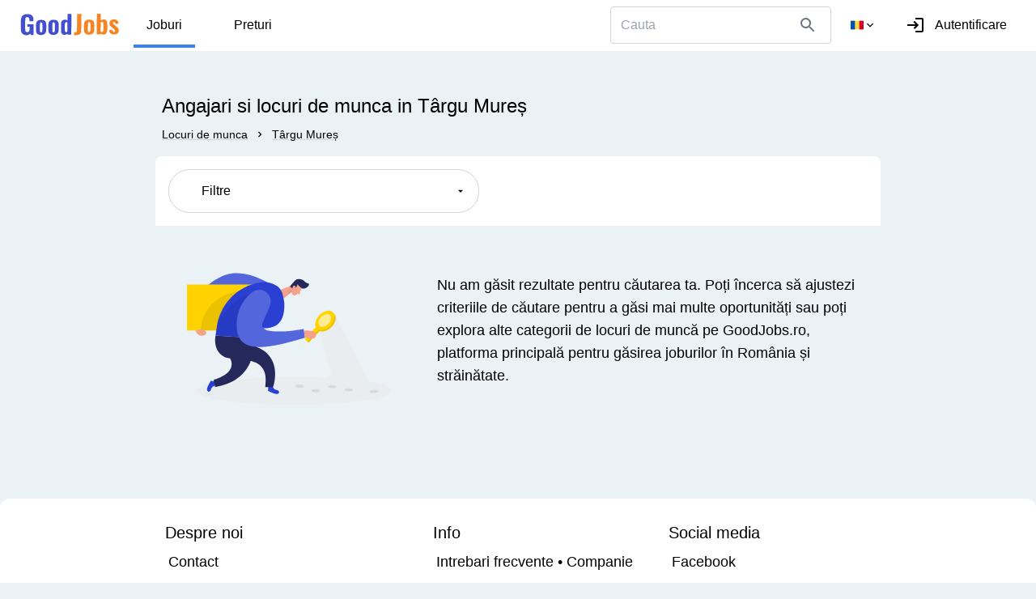

--- FILE ---
content_type: text/html; charset=utf-8
request_url: https://www.goodjobs.ro/locuri-de-munca/targu-mures
body_size: 7535
content:
<!DOCTYPE html><html lang="ro"><head><meta charSet="utf-8"/><meta name="viewport" content="width=device-width"/><link rel="icon" href="/favicon.ico"/><title>Oferta locuri de munca in Târgu Mureș</title><meta name="description" content="Cele mai recente locuri de muncă în in Târgu Mureș pe GoodJobs.ro"/><link rel="preload" as="image" imageSrcSet="/_next/image?url=%2Fandroid-chrome-512x512.png&amp;w=48&amp;q=75 1x, /_next/image?url=%2Fandroid-chrome-512x512.png&amp;w=96&amp;q=75 2x"/><link rel="preload" as="image" href="/logo.svg"/><meta name="next-head-count" content="7"/><script nonce="ee95c3e1-2a22-4935-a681-2c1f8701968e7634c977-59bb-414e-ace1-dd2c2becaf6f" async="" type="text/partytown" src="https://www.googletagmanager.com/gtag/js?id=G-5LGYD314TX"></script><script nonce="ee95c3e1-2a22-4935-a681-2c1f8701968e7634c977-59bb-414e-ace1-dd2c2becaf6f" id="dsdfkmsdkfda" type="text/partytown">window.dataLayer = window.dataLayer || [];
				function gtag(){dataLayer.push(arguments);}
				gtag('js', new Date());

				gtag('config', 'G-5LGYD314TX');</script><script>!(function(w,p,f,c){c=w[p]=Object.assign(w[p]||{},{"debug":true});c[f]=(c[f]||[]).concat(["dataLayer.push"])})(window,'partytown','forward');/* Partytown 0.8.0 - MIT builder.io */
!function(t,e,n,i,r,o,a,d,s,c,l,p){function u(){p||(p=1,"/"==(a=(o.lib||"/~partytown/")+(o.debug?"debug/":""))[0]&&(s=e.querySelectorAll('script[type="text/partytown"]'),i!=t?i.dispatchEvent(new CustomEvent("pt1",{detail:t})):(d=setTimeout(f,1e4),e.addEventListener("pt0",w),r?h(1):n.serviceWorker?n.serviceWorker.register(a+(o.swPath||"partytown-sw.js"),{scope:a}).then((function(t){t.active?h():t.installing&&t.installing.addEventListener("statechange",(function(t){"activated"==t.target.state&&h()}))}),console.error):f())))}function h(t){c=e.createElement(t?"script":"iframe"),t||(c.setAttribute("style","display:block;width:0;height:0;border:0;visibility:hidden"),c.setAttribute("aria-hidden",!0)),c.src=a+"partytown-"+(t?"atomics.js?v=0.8.0":"sandbox-sw.html?"+Date.now()),e.querySelector(o.sandboxParent||"body").appendChild(c)}function f(n,r){for(w(),i==t&&(o.forward||[]).map((function(e){delete t[e.split(".")[0]]})),n=0;n<s.length;n++)(r=e.createElement("script")).innerHTML=s[n].innerHTML,e.head.appendChild(r);c&&c.parentNode.removeChild(c)}function w(){clearTimeout(d)}o=t.partytown||{},i==t&&(o.forward||[]).map((function(e){l=t,e.split(".").map((function(e,n,i){l=l[i[n]]=n+1<i.length?"push"==i[n+1]?[]:l[i[n]]||{}:function(){(t._ptf=t._ptf||[]).push(i,arguments)}}))})),"complete"==e.readyState?u():(t.addEventListener("DOMContentLoaded",u),t.addEventListener("load",u))}(window,document,navigator,top,window.crossOriginIsolated);document.currentScript.dataset.partytown="";</script><meta name="ahrefs-site-verification" content="135c8340144ee810291c75491e754ed828953e94926fcbb7458402002587ccde"/><script nonce="ee95c3e1-2a22-4935-a681-2c1f8701968e7634c977-59bb-414e-ace1-dd2c2becaf6f" defer="" type="text/javascript">
						(function(c,l,a,r,i,t,y){
						c[a] = c[a] || function () { (c[a].q = c[a].q || []).push(arguments) };
						t=l.createElement(r);t.async=1;t.src="https://www.clarity.ms/tag/"+i;
						y=l.getElementsByTagName(r)[0];y.parentNode.insertBefore(t,y);
    					})(window, document, "clarity", "script", "fqm26qb8ex");
					</script><meta name="google-site-verification" content="myhQb6nY6OK5JToiVbbPRGW11WIWwgym6CdLZUEFpaI"/><meta http-equiv="Content-Security-Policy" content="
    base-uri &#x27;none&#x27;;
    child-src &#x27;none&#x27;;
		connect-src &#x27;self&#x27; *.goodjobs.ro *.google.com *.clarity.ms *.mynextjob.ro *.amazonaws.com https://*.stripe.com https://*.googleapis.com *.google-analytics.com *.googletagmanager.com;
		default-src &#x27;self&#x27; *.clarity.ms;
		font-src &#x27;self&#x27;;
		form-action &#x27;self&#x27;;
		frame-src &#x27;self&#x27; *.google.com https://*.stripe.com *.google-analytics.com good-jobs-storage.s3.us-east-2.amazonaws.com view.officeapps.live.com/op/embed.aspx &#x27;nonce-ee95c3e1-2a22-4935-a681-2c1f8701968e7634c977-59bb-414e-ace1-dd2c2becaf6f&#x27;;
		img-src &#x27;self&#x27; *.clarity.ms *.bing.com data: good-jobs-storage.s3.us-east-2.amazonaws.com;
		manifest-src &#x27;self&#x27;;
		media-src &#x27;self&#x27;;
		object-src &#x27;none&#x27;;
		script-src  &#x27;self&#x27; *.goodjobs.ro unpkg.com *.mynextjob.ro *.googletagmanager.com *.google-analytics.com *.google.com *.clarity.ms *.gstatic.com cdn.jsdelivr.net https://*.stripe.com https://maps.googleapis.com &#x27;nonce-ee95c3e1-2a22-4935-a681-2c1f8701968e7634c977-59bb-414e-ace1-dd2c2becaf6f&#x27;;
		style-src &#x27;self&#x27; *.google.com &#x27;unsafe-inline&#x27;;
		worker-src &#x27;self&#x27; blob:;
  "/><link nonce="ee95c3e1-2a22-4935-a681-2c1f8701968e7634c977-59bb-414e-ace1-dd2c2becaf6f" rel="preload" href="/_next/static/css/a5ea80875cfb75d1.css" as="style"/><link nonce="ee95c3e1-2a22-4935-a681-2c1f8701968e7634c977-59bb-414e-ace1-dd2c2becaf6f" rel="stylesheet" href="/_next/static/css/a5ea80875cfb75d1.css" data-n-g=""/><link nonce="ee95c3e1-2a22-4935-a681-2c1f8701968e7634c977-59bb-414e-ace1-dd2c2becaf6f" rel="preload" href="/_next/static/css/4c9543aa03dfa79e.css" as="style"/><link nonce="ee95c3e1-2a22-4935-a681-2c1f8701968e7634c977-59bb-414e-ace1-dd2c2becaf6f" rel="stylesheet" href="/_next/static/css/4c9543aa03dfa79e.css" data-n-p=""/><noscript data-n-css="ee95c3e1-2a22-4935-a681-2c1f8701968e7634c977-59bb-414e-ace1-dd2c2becaf6f"></noscript><script defer="" nonce="ee95c3e1-2a22-4935-a681-2c1f8701968e7634c977-59bb-414e-ace1-dd2c2becaf6f" nomodule="" src="/_next/static/chunks/polyfills-c67a75d1b6f99dc8.js"></script><script src="/_next/static/chunks/webpack-1a47d89d4699b237.js" nonce="ee95c3e1-2a22-4935-a681-2c1f8701968e7634c977-59bb-414e-ace1-dd2c2becaf6f" defer=""></script><script src="/_next/static/chunks/framework-932a431718b149c1.js" nonce="ee95c3e1-2a22-4935-a681-2c1f8701968e7634c977-59bb-414e-ace1-dd2c2becaf6f" defer=""></script><script src="/_next/static/chunks/main-d8f334db9920f621.js" nonce="ee95c3e1-2a22-4935-a681-2c1f8701968e7634c977-59bb-414e-ace1-dd2c2becaf6f" defer=""></script><script src="/_next/static/chunks/pages/_app-766eb73fd427e884.js" nonce="ee95c3e1-2a22-4935-a681-2c1f8701968e7634c977-59bb-414e-ace1-dd2c2becaf6f" defer=""></script><script src="/_next/static/chunks/5532-3f5332da3c7c9344.js" nonce="ee95c3e1-2a22-4935-a681-2c1f8701968e7634c977-59bb-414e-ace1-dd2c2becaf6f" defer=""></script><script src="/_next/static/chunks/8987-3dde546d673d157d.js" nonce="ee95c3e1-2a22-4935-a681-2c1f8701968e7634c977-59bb-414e-ace1-dd2c2becaf6f" defer=""></script><script src="/_next/static/chunks/4049-c673fa732bee955f.js" nonce="ee95c3e1-2a22-4935-a681-2c1f8701968e7634c977-59bb-414e-ace1-dd2c2becaf6f" defer=""></script><script src="/_next/static/chunks/7522-d12db52cac0160ab.js" nonce="ee95c3e1-2a22-4935-a681-2c1f8701968e7634c977-59bb-414e-ace1-dd2c2becaf6f" defer=""></script><script src="/_next/static/chunks/5078-604c028d13566254.js" nonce="ee95c3e1-2a22-4935-a681-2c1f8701968e7634c977-59bb-414e-ace1-dd2c2becaf6f" defer=""></script><script src="/_next/static/chunks/5438-694b3b52ce036451.js" nonce="ee95c3e1-2a22-4935-a681-2c1f8701968e7634c977-59bb-414e-ace1-dd2c2becaf6f" defer=""></script><script src="/_next/static/chunks/9578-e11c8b10b52b803a.js" nonce="ee95c3e1-2a22-4935-a681-2c1f8701968e7634c977-59bb-414e-ace1-dd2c2becaf6f" defer=""></script><script src="/_next/static/chunks/pages/jobs/%5B%5B...slug%5D%5D-dd404fec8dbebfea.js" nonce="ee95c3e1-2a22-4935-a681-2c1f8701968e7634c977-59bb-414e-ace1-dd2c2becaf6f" defer=""></script><script src="/_next/static/rvsLQXqXRP52Pee-tocCz/_buildManifest.js" nonce="ee95c3e1-2a22-4935-a681-2c1f8701968e7634c977-59bb-414e-ace1-dd2c2becaf6f" defer=""></script><script src="/_next/static/rvsLQXqXRP52Pee-tocCz/_ssgManifest.js" nonce="ee95c3e1-2a22-4935-a681-2c1f8701968e7634c977-59bb-414e-ace1-dd2c2becaf6f" defer=""></script></head><body><div id="__next"><div class="min-h-[80vh]"><meta name="keywords" content="locuri de munca Târgu Mureș, Județul Mureș,joburi Târgu Mureș, Județul Mureș,angajari Târgu Mureș, Județul Mureș,caut loc de munca in Târgu Mureș, Județul Mureș,cariere Târgu Mureș, Județul Mureș"/><nav class="top-0 flex justify-between items-center bg-white max-w-screen px-2 md:px-6 undefined"><div class="flex flex-row items-center"><a class="cursor-pointer relative flex flex-row items-center" href="/"><img alt="GoodJobs - locuri de munca in Romania" srcSet="/_next/image?url=%2Fandroid-chrome-512x512.png&amp;w=48&amp;q=75 1x, /_next/image?url=%2Fandroid-chrome-512x512.png&amp;w=96&amp;q=75 2x" src="/_next/image?url=%2Fandroid-chrome-512x512.png&amp;w=96&amp;q=75" width="45" height="62" decoding="async" data-nimg="1" class="md:hidden" style="color:transparent"/><img alt="GoodJobs - locuri de munca in Romania" src="/logo.svg" width="125" height="62" decoding="async" data-nimg="1" class="hidden md:block" style="color:transparent"/></a><a class="px-3 md:px-4 mx-1 md:mx-4 pt-4 pb-3 transition-all h-max border-b-4 hidden md:flex border-blue-500 hover:border-blue-500" href="/locuri-de-munca"><p class="line-clamp-1">Joburi<!-- --> </p></a><a class="px-3 md:px-4 mx-1 md:mx-4 pt-4 pb-3 transition-all h-max border-b-4 border-transparent hover:border-blue-500" href="/preturi"><p class="line-clamp-1">Preturi<!-- --> </p></a></div><div class="flex items-center space-x-2 md:space-x-5"><div class="hidden md:flex"><div class="flex group flex-col w-full text-gray-500 focus-within:text-black undefined "><div class="flex border border-gray-300 focus-within:border-black w-full cursor-text rounded"><input class="outline-none w-full text-black rounded bg-transparent transition-all duration-200 ease-in-out px-3 py-2.5" id="searchAppBar" name="searchAppBar" type="text" placeholder="Cauta" value=""/><div class="icon-button select-none flex items-center transition px-4 cursor-pointer"><svg stroke="currentColor" fill="currentColor" stroke-width="0" viewBox="0 0 24 24" class="h-6 w-6 hidden md:flex" height="1em" width="1em" xmlns="http://www.w3.org/2000/svg"><path fill="none" d="M0 0h24v24H0z"></path><path d="M15.5 14h-.79l-.28-.27A6.471 6.471 0 0016 9.5 6.5 6.5 0 109.5 16c1.61 0 3.09-.59 4.23-1.57l.27.28v.79l5 4.99L20.49 19l-4.99-5zm-6 0C7.01 14 5 11.99 5 9.5S7.01 5 9.5 5 14 7.01 14 9.5 11.99 14 9.5 14z"></path></svg></div></div></div></div><div class="mr-2 h-6 w-8 md:hidden"><svg stroke="currentColor" fill="currentColor" stroke-width="0" viewBox="0 0 24 24" class="icon-button h-6 w-6 select-none" height="1em" width="1em" xmlns="http://www.w3.org/2000/svg"><path fill="none" d="M0 0h24v24H0z"></path><path d="M15.5 14h-.79l-.28-.27A6.471 6.471 0 0016 9.5 6.5 6.5 0 109.5 16c1.61 0 3.09-.59 4.23-1.57l.27.28v.79l5 4.99L20.49 19l-4.99-5zm-6 0C7.01 14 5 11.99 5 9.5S7.01 5 9.5 5 14 7.01 14 9.5 11.99 14 9.5 14z"></path></svg></div><div class="relative"><div class="cursor-pointer left-0 hidden md:block" data-cy="dropdown-undefined"><div class="cursor-pointer hover:bg-gray-200 border-gray-200 rounded-sm flex flex-row items-center p-1"><img alt="ro flag" src="/noindex/ro.svg" width="16" height="16" decoding="async" data-nimg="1" class="text-center w-4 h-4" loading="lazy" style="color:transparent"/><div class="h-4"><svg stroke="currentColor" fill="currentColor" stroke-width="0" viewBox="0 0 24 24" class="w-4 h-4" height="1em" width="1em" xmlns="http://www.w3.org/2000/svg"><path fill="none" d="M0 0h24v24H0V0z"></path><path d="M7.41 8.59L12 13.17l4.59-4.58L18 10l-6 6-6-6 1.41-1.41z"></path></svg></div></div></div><div class="fixed left-0 right-0 transition-all overflow-scroll bg-white mt-36 z-50 max-h-[85vh] rounded-md bottom-[-400vh]"><div class="flex px-3 flex-row items-center"><svg stroke="currentColor" fill="currentColor" stroke-width="0" viewBox="0 0 24 24" class="h-10 w-10 icon-button p-1" height="1em" width="1em" xmlns="http://www.w3.org/2000/svg"><path fill="none" d="M0 0h24v24H0z"></path><path d="M15.41 7.41L14 6l-6 6 6 6 1.41-1.41L10.83 12z"></path></svg></div><div class="px-6 pb-10"><div class="flex cursor-pointer flex-row items-center rounded px-3 py-3 justify-between hover:bg-gray-200 undefined"><div class="flex flex-row items-center space-x-3"><img alt="en flag" src="/noindex/us.svg" width="15" height="15" decoding="async" data-nimg="1" loading="lazy" style="color:transparent"/><p>English</p></div></div><div class="flex cursor-pointer flex-row items-center rounded px-3 py-3 justify-between hover:bg-gray-200 undefined"><div class="flex flex-row items-center space-x-3"><img alt="ro flag" src="/noindex/ro.svg" width="15" height="15" decoding="async" data-nimg="1" loading="lazy" style="color:transparent"/><p>Romana</p></div></div></div></div></div><a class="flex rounded hover:bg-gray-200 px-1 md:px-3 py-2 items-center space-x-1 md:space-x-3 cursor-pointer" data-cy="login" href="/autentificare"><svg stroke="currentColor" fill="currentColor" stroke-width="0" viewBox="0 0 24 24" class="w-6 h-6" height="1em" width="1em" xmlns="http://www.w3.org/2000/svg"><path fill="none" d="M0 0h24v24H0z"></path><path d="M11 7L9.6 8.4l2.6 2.6H2v2h10.2l-2.6 2.6L11 17l5-5-5-5zm9 12h-8v2h8c1.1 0 2-.9 2-2V5c0-1.1-.9-2-2-2h-8v2h8v14z"></path></svg><p class="line-clamp-1">Autentificare</p></a></div></nav><div class="flex w-full max-w-[100vw] justify-around"><div class="false lg:mx-5 lg:my-24 h-fit fixed left-0 right-0 transition-all overflow-scroll bg-white mt-36 z-50 max-h-[85vh] rounded-md bottom-[-400vh]"><div class="flex px-3 flex-row items-center"><svg stroke="currentColor" fill="currentColor" stroke-width="0" viewBox="0 0 24 24" class="h-10 w-10 icon-button p-1" height="1em" width="1em" xmlns="http://www.w3.org/2000/svg"><path fill="none" d="M0 0h24v24H0z"></path><path d="M15.41 7.41L14 6l-6 6 6 6 1.41-1.41L10.83 12z"></path></svg><h3 class="text-2xl">Filtreaza job-urile dupa:</h3></div><div class="px-6 pb-10"><div class="card p-10 mt-5"><div class="flex group flex-col w-full text-gray-500 focus-within:text-black undefined "><label id="undefinedLABEL"> <!-- -->Cauta<!-- --> </label><div class="flex border border-gray-300 focus-within:border-black w-full cursor-text rounded"><input class="outline-none w-full text-black rounded bg-transparent transition-all duration-200 ease-in-out px-3 py-2.5" type="text" value=""/><div class=" select-none flex items-center transition px-4 cursor-pointer"></div></div></div><div class="relative overflow-y-hidden w-full"><div class="cursor-pointer left-0" data-cy="dropdown-lp-location"><div class="flex flex-col" data-cy="lp-location-secondary"><p class="text-gray-500">Selecteaza locatiile</p><div class="flex flex-row justify-between items-center rounded border border-gray-300  px-3 py-2"><div class="flex flex-wrap my-0.5 w-full cursor-text"><div class="flex cursor-pointer bg-[color:var(--pillBgColor)] m-1 rounded pl-2.5 pr-0.5 py-1 group w-min"><p class="text-xs select-none text-[color:var(--primary)] fifteen-chars">Târgu Mureș, Județul Mureș, Romania</p><svg stroke="currentColor" fill="currentColor" stroke-width="0" viewBox="0 0 24 24" class="text-[color:var(--primary)] lg:text-transparent group-hover:text-[color:var(--primary)]" height="1em" width="1em" xmlns="http://www.w3.org/2000/svg"><path fill="none" d="M0 0h24v24H0z"></path><path d="M19 6.41L17.59 5 12 10.59 6.41 5 5 6.41 10.59 12 5 17.59 6.41 19 12 13.41 17.59 19 19 17.59 13.41 12z"></path></svg></div><div class="outline-none bg-transparent undefined  text-gray-400"></div></div><svg stroke="currentColor" fill="currentColor" stroke-width="0" viewBox="0 0 24 24" class="icon-button w-5 h-5" height="1em" width="1em" xmlns="http://www.w3.org/2000/svg"><path fill="none" d="M0 0h24v24H0z"></path><path d="M16.59 8.59L12 13.17 7.41 8.59 6 10l6 6 6-6z"></path></svg></div></div></div></div><a href="/locuri-de-munca/strainatate" class="flex mt-2 flex-row items-center"><div class="w-7 flex items-center"><svg stroke="currentColor" fill="currentColor" stroke-width="0" viewBox="0 0 24 24" class="w-7 icon-button cursor-pointer h-7 text-gray-300" height="1em" width="1em" xmlns="http://www.w3.org/2000/svg"><path fill="none" d="M0 0h24v24H0z"></path><path d="M12 2C6.48 2 2 6.48 2 12s4.48 10 10 10 10-4.48 10-10S17.52 2 12 2zm0 18c-4.42 0-8-3.58-8-8s3.58-8 8-8 8 3.58 8 8-3.58 8-8 8z"></path></svg></div><p class="px-2 cursor-pointer">Strainatate</p></a><hr class="my-5"/><p class="pb-2">Domeniu si industrie</p><div class="relative overflow-y-hidden w-full"><div class="cursor-pointer left-0" data-cy="dropdown-ss-fieldId"><div class="flex flex-col" data-cy="ss-fieldId-secondary"><p class="text-gray-500">Selecteaza domeniile</p><div class="flex flex-row justify-between items-center rounded border border-gray-300  px-3 py-2"><div class="flex flex-wrap my-0.5 w-full cursor-text"><div class="outline-none bg-transparent undefined  text-gray-400"></div></div><svg stroke="currentColor" fill="currentColor" stroke-width="0" viewBox="0 0 24 24" class="icon-button w-5 h-5" height="1em" width="1em" xmlns="http://www.w3.org/2000/svg"><path fill="none" d="M0 0h24v24H0z"></path><path d="M16.59 8.59L12 13.17 7.41 8.59 6 10l6 6 6-6z"></path></svg></div></div></div></div><div class="relative overflow-y-hidden w-full"><div class="cursor-pointer left-0" data-cy="dropdown-ss-industryId"><div class="flex flex-col" data-cy="ss-industryId-secondary"><p class="text-gray-500">Selecteaza industriile</p><div class="flex flex-row justify-between items-center rounded border border-gray-300  px-3 py-2"><div class="flex flex-wrap my-0.5 w-full cursor-text"><div class="outline-none bg-transparent undefined  text-gray-400"></div></div><svg stroke="currentColor" fill="currentColor" stroke-width="0" viewBox="0 0 24 24" class="icon-button w-5 h-5" height="1em" width="1em" xmlns="http://www.w3.org/2000/svg"><path fill="none" d="M0 0h24v24H0z"></path><path d="M16.59 8.59L12 13.17 7.41 8.59 6 10l6 6 6-6z"></path></svg></div></div></div></div><p class="pt-5 pb-2">Forma de colaborare</p><div class="flex items-center select-none py-2" data-cy="collaboration-types-checkbox-jobs-filter-employeeemployer" role="checkbox" aria-checked="false" tabindex="0"><div data-cy="checkbox-collaboration-types-checkbox-jobs-filter-employeeemployer" class="w-7 flex items-center"><svg stroke="currentColor" fill="currentColor" stroke-width="0" viewBox="0 0 24 24" class="w-7 icon-button cursor-pointer h-7 text-gray-300" height="1em" width="1em" xmlns="http://www.w3.org/2000/svg"><path fill="none" d="M0 0h24v24H0z"></path><path d="M12 2C6.48 2 2 6.48 2 12s4.48 10 10 10 10-4.48 10-10S17.52 2 12 2zm0 18c-4.42 0-8-3.58-8-8s3.58-8 8-8 8 3.58 8 8-3.58 8-8 8z"></path></svg></div><label class="px-2 cursor-pointer" for="">Angajat - Angajator</label></div><div class="flex items-center select-none py-2" data-cy="collaboration-types-checkbox-jobs-filter-selfemployedemployer" role="checkbox" aria-checked="false" tabindex="0"><div data-cy="checkbox-collaboration-types-checkbox-jobs-filter-selfemployedemployer" class="w-7 flex items-center"><svg stroke="currentColor" fill="currentColor" stroke-width="0" viewBox="0 0 24 24" class="w-7 icon-button cursor-pointer h-7 text-gray-300" height="1em" width="1em" xmlns="http://www.w3.org/2000/svg"><path fill="none" d="M0 0h24v24H0z"></path><path d="M12 2C6.48 2 2 6.48 2 12s4.48 10 10 10 10-4.48 10-10S17.52 2 12 2zm0 18c-4.42 0-8-3.58-8-8s3.58-8 8-8 8 3.58 8 8-3.58 8-8 8z"></path></svg></div><label class="px-2 cursor-pointer" for="">PFA - Angajator</label></div><div class="flex items-center select-none py-2" data-cy="collaboration-types-checkbox-jobs-filter-b2b" role="checkbox" aria-checked="false" tabindex="0"><div data-cy="checkbox-collaboration-types-checkbox-jobs-filter-b2b" class="w-7 flex items-center"><svg stroke="currentColor" fill="currentColor" stroke-width="0" viewBox="0 0 24 24" class="w-7 icon-button cursor-pointer h-7 text-gray-300" height="1em" width="1em" xmlns="http://www.w3.org/2000/svg"><path fill="none" d="M0 0h24v24H0z"></path><path d="M12 2C6.48 2 2 6.48 2 12s4.48 10 10 10 10-4.48 10-10S17.52 2 12 2zm0 18c-4.42 0-8-3.58-8-8s3.58-8 8-8 8 3.58 8 8-3.58 8-8 8z"></path></svg></div><label class="px-2 cursor-pointer" for="">B2B</label></div><p class="pt-5 pb-2">Tipul job-ului</p><div class="flex items-center select-none py-2" data-cy="employment-types-checkbox-jobs-filter-fulltime" role="checkbox" aria-checked="false" tabindex="0"><div data-cy="checkbox-employment-types-checkbox-jobs-filter-fulltime" class="w-7 flex items-center"><svg stroke="currentColor" fill="currentColor" stroke-width="0" viewBox="0 0 24 24" class="w-7 icon-button cursor-pointer h-7 text-gray-300" height="1em" width="1em" xmlns="http://www.w3.org/2000/svg"><path fill="none" d="M0 0h24v24H0z"></path><path d="M12 2C6.48 2 2 6.48 2 12s4.48 10 10 10 10-4.48 10-10S17.52 2 12 2zm0 18c-4.42 0-8-3.58-8-8s3.58-8 8-8 8 3.58 8 8-3.58 8-8 8z"></path></svg></div><label class="px-2 cursor-pointer" for="">Full-Time</label></div><div class="flex items-center select-none py-2" data-cy="employment-types-checkbox-jobs-filter-parttime" role="checkbox" aria-checked="false" tabindex="0"><div data-cy="checkbox-employment-types-checkbox-jobs-filter-parttime" class="w-7 flex items-center"><svg stroke="currentColor" fill="currentColor" stroke-width="0" viewBox="0 0 24 24" class="w-7 icon-button cursor-pointer h-7 text-gray-300" height="1em" width="1em" xmlns="http://www.w3.org/2000/svg"><path fill="none" d="M0 0h24v24H0z"></path><path d="M12 2C6.48 2 2 6.48 2 12s4.48 10 10 10 10-4.48 10-10S17.52 2 12 2zm0 18c-4.42 0-8-3.58-8-8s3.58-8 8-8 8 3.58 8 8-3.58 8-8 8z"></path></svg></div><label class="px-2 cursor-pointer" for="">Part-Time</label></div><div class="flex items-center select-none py-2" data-cy="employment-types-checkbox-jobs-filter-volunteer" role="checkbox" aria-checked="false" tabindex="0"><div data-cy="checkbox-employment-types-checkbox-jobs-filter-volunteer" class="w-7 flex items-center"><svg stroke="currentColor" fill="currentColor" stroke-width="0" viewBox="0 0 24 24" class="w-7 icon-button cursor-pointer h-7 text-gray-300" height="1em" width="1em" xmlns="http://www.w3.org/2000/svg"><path fill="none" d="M0 0h24v24H0z"></path><path d="M12 2C6.48 2 2 6.48 2 12s4.48 10 10 10 10-4.48 10-10S17.52 2 12 2zm0 18c-4.42 0-8-3.58-8-8s3.58-8 8-8 8 3.58 8 8-3.58 8-8 8z"></path></svg></div><label class="px-2 cursor-pointer" for="">Voluntariat</label></div><div class="flex items-center select-none py-2" data-cy="employment-types-checkbox-jobs-filter-projectbased" role="checkbox" aria-checked="false" tabindex="0"><div data-cy="checkbox-employment-types-checkbox-jobs-filter-projectbased" class="w-7 flex items-center"><svg stroke="currentColor" fill="currentColor" stroke-width="0" viewBox="0 0 24 24" class="w-7 icon-button cursor-pointer h-7 text-gray-300" height="1em" width="1em" xmlns="http://www.w3.org/2000/svg"><path fill="none" d="M0 0h24v24H0z"></path><path d="M12 2C6.48 2 2 6.48 2 12s4.48 10 10 10 10-4.48 10-10S17.52 2 12 2zm0 18c-4.42 0-8-3.58-8-8s3.58-8 8-8 8 3.58 8 8-3.58 8-8 8z"></path></svg></div><label class="px-2 cursor-pointer" for="">Per proiect</label></div><div class="flex items-center select-none py-2" data-cy="employment-types-checkbox-jobs-filter-internship" role="checkbox" aria-checked="false" tabindex="0"><div data-cy="checkbox-employment-types-checkbox-jobs-filter-internship" class="w-7 flex items-center"><svg stroke="currentColor" fill="currentColor" stroke-width="0" viewBox="0 0 24 24" class="w-7 icon-button cursor-pointer h-7 text-gray-300" height="1em" width="1em" xmlns="http://www.w3.org/2000/svg"><path fill="none" d="M0 0h24v24H0z"></path><path d="M12 2C6.48 2 2 6.48 2 12s4.48 10 10 10 10-4.48 10-10S17.52 2 12 2zm0 18c-4.42 0-8-3.58-8-8s3.58-8 8-8 8 3.58 8 8-3.58 8-8 8z"></path></svg></div><label class="px-2 cursor-pointer" for="">Internship</label></div><div class="relative overflow-y-hidden w-full"><div class="cursor-pointer left-0" data-cy="dropdown-ss-education"><div class="flex flex-col" data-cy="ss-education-secondary"><p class="text-gray-500">Tip educatie</p><div class="flex flex-row justify-between items-center rounded border border-gray-300  px-3 py-2"><div class="flex flex-wrap my-0.5 w-full cursor-text"><div class="outline-none bg-transparent undefined  text-gray-400"></div></div><svg stroke="currentColor" fill="currentColor" stroke-width="0" viewBox="0 0 24 24" class="icon-button w-5 h-5" height="1em" width="1em" xmlns="http://www.w3.org/2000/svg"><path fill="none" d="M0 0h24v24H0z"></path><path d="M16.59 8.59L12 13.17 7.41 8.59 6 10l6 6 6-6z"></path></svg></div></div></div></div></div></div></div><div class="pt-5 lg:pt-10 w-full lg:max-w-[70%]"><h1 class="text-2xl mt-3 mx-2 mb-1">Angajari si locuri de munca in Târgu Mureș</h1><div class="flex space-x-5 mb-3 mx-1 rounded-lg"><nav aria-label="breadcrumb" class="text-sm bg-gray-0 flex items-center flex-wrap"><a href="/locuri-de-munca" class="breadcrumb">Locuri de munca</a><svg stroke="currentColor" fill="currentColor" stroke-width="0" viewBox="0 0 24 24" class="mx-1 my-2" height="1em" width="1em" xmlns="http://www.w3.org/2000/svg"><path fill="none" d="M0 0h24v24H0z"></path><path d="M10 6L8.59 7.41 13.17 12l-4.58 4.59L10 18l6-6z"></path></svg><a href="/locuri-de-munca/targu-mures" class="breadcrumb">Târgu Mureș</a></nav></div><div data-cy="jobs-page-mobile-filters-component" class="flex bg-white space-x-5 py-4 rounded-t-lg px-4"><div class="flex max-w-sm border-gray-300 items-center rounded-full border p-3.5 cursor-pointer w-full justify-between"><div class="flex w-min items-center"><p class="flex text-white text-sm bg-[color:var(--primary)] w-5 h-5 rounded-full items-center justify-center mr-1.5">2</p>Filtre</div><svg stroke="currentColor" fill="currentColor" stroke-width="0" viewBox="0 0 24 24" height="1em" width="1em" xmlns="http://www.w3.org/2000/svg"><path fill="none" d="M0 0h24v24H0z"></path><path d="M7 10l5 5 5-5z"></path></svg></div></div><div class="flex w-full md:items-center items-start justify-center flex-col md:flex-row undefined"><img alt="Empty view" src="/noindex/search.svg" width="250" height="250" decoding="async" data-nimg="1" class="w-auto h-[250px]" loading="lazy" style="color:transparent"/><div class="flex flex-col items-center space-y-2"><p class="w-fit font-semibold max-w-[60vw] "></p><div class="text-lg px-4">Nu am găsit rezultate pentru căutarea ta. Poți încerca să ajustezi criteriile de căutare pentru a găsi mai multe oportunități sau poți explora alte categorii de locuri de muncă pe <a class="a" href="https://www.goodjobs.ro">GoodJobs<!-- -->.ro</a>, platforma principală pentru găsirea joburilor în România și străinătate.</div></div></div></div></div></div><div class="w-full relative h-full bg-white rounded-t-xl items-center flex flex-col justify-center mt-10"><div class="block md:hidden absolute top-3 right-3"><div class="relative"><div class="cursor-pointer left-0 " data-cy="dropdown-undefined"><div class="cursor-pointer hover:bg-gray-200 border-gray-200 rounded-sm flex flex-row items-center p-1"><img alt="ro flag" src="/noindex/ro.svg" width="16" height="16" decoding="async" data-nimg="1" class="text-center w-4 h-4" loading="lazy" style="color:transparent"/><div class="h-4"><svg stroke="currentColor" fill="currentColor" stroke-width="0" viewBox="0 0 24 24" class="w-4 h-4" height="1em" width="1em" xmlns="http://www.w3.org/2000/svg"><path fill="none" d="M0 0h24v24H0V0z"></path><path d="M7.41 8.59L12 13.17l4.59-4.58L18 10l-6 6-6-6 1.41-1.41z"></path></svg></div></div></div><div class="fixed left-0 right-0 transition-all overflow-scroll bg-white mt-36 z-50 max-h-[85vh] rounded-md bottom-[-400vh]"><div class="flex px-3 flex-row items-center"><svg stroke="currentColor" fill="currentColor" stroke-width="0" viewBox="0 0 24 24" class="h-10 w-10 icon-button p-1" height="1em" width="1em" xmlns="http://www.w3.org/2000/svg"><path fill="none" d="M0 0h24v24H0z"></path><path d="M15.41 7.41L14 6l-6 6 6 6 1.41-1.41L10.83 12z"></path></svg></div><div class="px-6 pb-10"><div class="flex cursor-pointer flex-row items-center rounded px-3 py-3 justify-between hover:bg-gray-200 undefined"><div class="flex flex-row items-center space-x-3"><img alt="en flag" src="/noindex/us.svg" width="15" height="15" decoding="async" data-nimg="1" loading="lazy" style="color:transparent"/><p>English</p></div></div><div class="flex cursor-pointer flex-row items-center rounded px-3 py-3 justify-between hover:bg-gray-200 undefined"><div class="flex flex-row items-center space-x-3"><img alt="ro flag" src="/noindex/ro.svg" width="15" height="15" decoding="async" data-nimg="1" loading="lazy" style="color:transparent"/><p>Romana</p></div></div></div></div></div></div><div class="px-4 md:px-10 flex max-w-7xl flex-col w-full md:w-fit md:items-start md:grid md:grid-cols-3 md:space-x-10 p-7 justify-start"><div class="flex flex-col justify-center"><h3 class="text-xl">Despre noi</h3><a class="a text-lg m-1 py-1 hover:underline transition-all" href="/contact">Contact</a><a class="a text-lg m-1 py-1 hover:underline transition-all" href="/termeni-si-conditii">Termeni, conditii si confidentialitate</a><a class="a text-lg m-1 py-1 hover:underline transition-all" href="/cookies">Cookies</a><a class="a text-lg m-1 py-1 hover:underline transition-all" href="/blog/despre-noi">Despre noi</a><a class="a text-lg m-1 py-1 hover:underline transition-all" href="/arhiva">Arhiva</a></div><div class="flex flex-col justify-start"><h3 class="text-xl">Info</h3><a class="a text-lg m-1 py-1 hover:underline transition-all" href="/intrebari-frecvente-companie">Intrebari frecvente • Companie</a><a class="a text-lg m-1 py-1 hover:underline transition-all" href="/intrebari-frecvente-candidat">Intrebari frecvente • Candidat</a><a class="a text-lg m-1 py-1 hover:underline transition-all" href="/articole">Articole</a><a class="a text-lg m-1 py-1 hover:underline transition-all" href="/companii">Companii</a></div><div class="flex flex-col justify-center"><h3 class="text-xl">Social media</h3><div class="hidden md:flex flex-col"><a class="a text-lg m-1 py-1 hover:underline transition-all" href="https://www.facebook.com/mynextjobro">Facebook</a><a class="a text-lg m-1 py-1 hover:underline transition-all" href="https://www.linkedin.com/company/mynextjobro/">Linkedin</a><a class="a text-lg m-1 py-1 hover:underline transition-all" href="https://twitter.com/MynextjobR">Twitter</a><a class="a text-lg m-1 py-1 hover:underline transition-all" href="https://www.youtube.com/c/MyNextJobRomania">Youtube</a></div><div class="flex flex-row w-fit md:hidden space-x-5"><a class="a text-lg m-1 py-1 hover:underline transition-all" href="https://www.facebook.com/mynextjobro"><svg stroke="currentColor" fill="currentColor" stroke-width="0" viewBox="0 0 512 512" class="w-6 h-6" height="1em" width="1em" xmlns="http://www.w3.org/2000/svg"><path d="M504 256C504 119 393 8 256 8S8 119 8 256c0 123.78 90.69 226.38 209.25 245V327.69h-63V256h63v-54.64c0-62.15 37-96.48 93.67-96.48 27.14 0 55.52 4.84 55.52 4.84v61h-31.28c-30.8 0-40.41 19.12-40.41 38.73V256h68.78l-11 71.69h-57.78V501C413.31 482.38 504 379.78 504 256z"></path></svg></a><a class="a text-lg m-1 py-1 hover:underline transition-all" href="https://www.linkedin.com/company/mynextjobro/"><svg stroke="currentColor" fill="currentColor" stroke-width="0" viewBox="0 0 448 512" class="w-6 h-6" height="1em" width="1em" xmlns="http://www.w3.org/2000/svg"><path d="M416 32H31.9C14.3 32 0 46.5 0 64.3v383.4C0 465.5 14.3 480 31.9 480H416c17.6 0 32-14.5 32-32.3V64.3c0-17.8-14.4-32.3-32-32.3zM135.4 416H69V202.2h66.5V416zm-33.2-243c-21.3 0-38.5-17.3-38.5-38.5S80.9 96 102.2 96c21.2 0 38.5 17.3 38.5 38.5 0 21.3-17.2 38.5-38.5 38.5zm282.1 243h-66.4V312c0-24.8-.5-56.7-34.5-56.7-34.6 0-39.9 27-39.9 54.9V416h-66.4V202.2h63.7v29.2h.9c8.9-16.8 30.6-34.5 62.9-34.5 67.2 0 79.7 44.3 79.7 101.9V416z"></path></svg></a><a class="a text-lg m-1 py-1 hover:underline transition-all" href="https://twitter.com/MynextjobR"><svg stroke="currentColor" fill="currentColor" stroke-width="0" viewBox="0 0 512 512" class="w-6 h-6" height="1em" width="1em" xmlns="http://www.w3.org/2000/svg"><path d="M459.37 151.716c.325 4.548.325 9.097.325 13.645 0 138.72-105.583 298.558-298.558 298.558-59.452 0-114.68-17.219-161.137-47.106 8.447.974 16.568 1.299 25.34 1.299 49.055 0 94.213-16.568 130.274-44.832-46.132-.975-84.792-31.188-98.112-72.772 6.498.974 12.995 1.624 19.818 1.624 9.421 0 18.843-1.3 27.614-3.573-48.081-9.747-84.143-51.98-84.143-102.985v-1.299c13.969 7.797 30.214 12.67 47.431 13.319-28.264-18.843-46.781-51.005-46.781-87.391 0-19.492 5.197-37.36 14.294-52.954 51.655 63.675 129.3 105.258 216.365 109.807-1.624-7.797-2.599-15.918-2.599-24.04 0-57.828 46.782-104.934 104.934-104.934 30.213 0 57.502 12.67 76.67 33.137 23.715-4.548 46.456-13.32 66.599-25.34-7.798 24.366-24.366 44.833-46.132 57.827 21.117-2.273 41.584-8.122 60.426-16.243-14.292 20.791-32.161 39.308-52.628 54.253z"></path></svg></a><a class="a text-lg m-1 py-1 hover:underline transition-all" href="https://www.youtube.com/c/MyNextJobRomania"><svg stroke="currentColor" fill="currentColor" stroke-width="0" viewBox="0 0 576 512" class="w-6 h-6" height="1em" width="1em" xmlns="http://www.w3.org/2000/svg"><path d="M549.655 124.083c-6.281-23.65-24.787-42.276-48.284-48.597C458.781 64 288 64 288 64S117.22 64 74.629 75.486c-23.497 6.322-42.003 24.947-48.284 48.597-11.412 42.867-11.412 132.305-11.412 132.305s0 89.438 11.412 132.305c6.281 23.65 24.787 41.5 48.284 47.821C117.22 448 288 448 288 448s170.78 0 213.371-11.486c23.497-6.321 42.003-24.171 48.284-47.821 11.412-42.867 11.412-132.305 11.412-132.305s0-89.438-11.412-132.305zm-317.51 213.508V175.185l142.739 81.205-142.739 81.201z"></path></svg></a></div></div></div><div class="flex w-full max-w-7xl text-center justify-center items-center"><p class="px-7 text-center pb-7">Copyright 2015-<!-- -->2026<!-- --> - <!-- -->GoodJobs<!-- -->.ro - <!-- -->Toate drepturile rezervate</p></div></div><div class="fixed left-0 bottom-0 m-3 z-[99]"></div></div><script id="__NEXT_DATA__" type="application/json" nonce="ee95c3e1-2a22-4935-a681-2c1f8701968e7634c977-59bb-414e-ace1-dd2c2becaf6f">{"props":{"pageProps":{"data":[],"count":null,"specializations":[],"locations":null,"csrfToken":"8B0cGWOT-SZo4jvrpCHARjCkt5yRNjxLgSWQ","tempFilters":{"collaborationTypes":[],"educationTypes":[],"employmentTypes":[],"fieldOfActivities":[],"industries":[],"keyword":"","locations":[{"_id":"627e1b875110e29485526874","id":146643,"name":"Târgu Mureș","state_id":4915,"state_code":"MS","state_name":"Mureș County","country_id":181,"country_code":"RO","country_name":"Romania","latitude":"46.54972222","longitude":"24.55972222","wikiDataId":"Q186349","ngrams":"Târ Târg Târgu Mur Mure Mureș Mur Mure Mureș Cou Coun Count County","jobsCount":17,"latestJobExpiryDate":"2023-06-09T12:01:38.831Z","latestJobPostedDate":"2023-05-09T12:01:38.831Z","slug":"targu-mures","slug_history":["targu-mures"],"province":"Transilvania/Maramures","priorityNine":true,"favorite":true}],"order":"MostRelevant","salaries":[],"page":1,"abroad":null,"specializations":[],"from":"all"},"isUser":false,"industries":[],"description":null,"additionalLocations":null,"europeCountries":[],"_superjson":{"values":{"count":["undefined"],"locations":["undefined"],"tempFilters.abroad":["undefined"],"description":["undefined"],"additionalLocations":["undefined"]}}},"__N_SSP":true},"page":"/jobs/[[...slug]]","query":{"slug":["targu-mures"]},"buildId":"rvsLQXqXRP52Pee-tocCz","isFallback":false,"gssp":true,"locale":"ro","locales":["ro","en"],"defaultLocale":"ro","scriptLoader":[]}</script></body></html>

--- FILE ---
content_type: text/css; charset=UTF-8
request_url: https://www.goodjobs.ro/_next/static/css/4c9543aa03dfa79e.css
body_size: 585
content:
[data-rsbs-overlay]{background:#fff;background:var(--rsbs-bg,#fff);border-top-left-radius:16px;border-top-left-radius:var(--rsbs-overlay-rounded,16px);border-top-right-radius:16px;border-top-right-radius:var(--rsbs-overlay-rounded,16px);display:flex;flex-direction:column;height:0;height:var(--rsbs-overlay-h,0);transform:translateZ(0);transform:translate3d(0,var(--rsbs-overlay-translate-y,0),0);will-change:height}[data-rsbs-overlay]:focus{outline:none}[data-rsbs-is-blocking=false] [data-rsbs-overlay]{box-shadow:0 -5px 60px 0 rgba(38,89,115,.11),0 -1px 0 rgba(38,89,115,.05)}[data-rsbs-overlay],[data-rsbs-root]:after{margin-left:env(safe-area-inset-left);margin-left:var(--rsbs-ml,env(safe-area-inset-left));margin-right:env(safe-area-inset-right);margin-right:var(--rsbs-mr,env(safe-area-inset-right));max-width:auto;max-width:var(--rsbs-max-w,auto)}[data-rsbs-backdrop],[data-rsbs-overlay],[data-rsbs-root]:after{-ms-scroll-chaining:none;-webkit-tap-highlight-color:transparent;-webkit-touch-callout:none;bottom:0;left:0;overscroll-behavior:none;position:fixed;right:0;touch-action:none;-webkit-user-select:none;-moz-user-select:none;-ms-user-select:none;user-select:none;z-index:3}[data-rsbs-backdrop]{background-color:rgba(0,0,0,.6);background-color:var(--rsbs-backdrop-bg,rgba(0,0,0,.6));bottom:-60px;cursor:pointer;opacity:1;top:-60px;will-change:opacity}[data-rsbs-is-dismissable=false] [data-rsbs-backdrop]{cursor:ns-resize}[data-rsbs-root]:after{background:#fff;background:var(--rsbs-bg,#fff);content:"";height:1px;pointer-events:none;transform:scaleY(0);transform:scaleY(var(--rsbs-antigap-scale-y,0));transform-origin:bottom;will-change:transform}[data-rsbs-footer],[data-rsbs-header]{cursor:ns-resize;flex-shrink:0;padding:16px}[data-rsbs-header]{box-shadow:0 1px 0 rgba(46,59,66,.125);box-shadow:0 1px 0 rgba(46,59,66,calc(var(--rsbs-content-opacity,1)*.125));padding-bottom:8px;padding-top:calc(20px + env(safe-area-inset-top));text-align:center;-webkit-user-select:none;-moz-user-select:none;-ms-user-select:none;user-select:none;z-index:1}[data-rsbs-header]:before{background-color:rgba(0,0,0,.14);background-color:var(--rsbs-handle-bg,rgba(0,0,0,.14));border-radius:2px;content:"";display:block;height:4px;left:50%;position:absolute;top:calc(8px + env(safe-area-inset-top));transform:translateX(-50%);width:36px}@media (-webkit-min-device-pixel-ratio:2),(min-resolution:2dppx){[data-rsbs-header]:before{transform:translateX(-50%) scaleY(.75)}}[data-rsbs-has-header=false] [data-rsbs-header]{box-shadow:none;padding-top:calc(12px + env(safe-area-inset-top))}[data-rsbs-scroll]{-webkit-tap-highlight-color:revert;-webkit-touch-callout:revert;-ms-scroll-chaining:none;-webkit-overflow-scrolling:touch;flex-grow:1;flex-shrink:1;overflow:auto;overscroll-behavior:contain;-webkit-user-select:auto;-ms-user-select:auto;-moz-user-select:auto;user-select:auto}[data-rsbs-scroll]:focus{outline:none}[data-rsbs-has-footer=false] [data-rsbs-content]{padding-bottom:env(safe-area-inset-bottom)}[data-rsbs-content]{overflow:hidden}[data-rsbs-footer]{box-shadow:0 -1px 0 rgba(46,59,66,.125),0 2px 0 #fff;box-shadow:0 -1px 0 rgba(46,59,66,calc(var(--rsbs-content-opacity,1)*.125)),0 2px 0 var(--rsbs-bg,#fff);overflow:hidden;padding-bottom:calc(16px + env(safe-area-inset-bottom));z-index:1}[data-rsbs-is-dismissable=false][data-rsbs-state=closing] [data-rsbs-footer]>*,[data-rsbs-is-dismissable=false][data-rsbs-state=closing] [data-rsbs-header]>*,[data-rsbs-is-dismissable=false][data-rsbs-state=closing] [data-rsbs-scroll]>*,[data-rsbs-is-dismissable=false][data-rsbs-state=opening] [data-rsbs-footer]>*,[data-rsbs-is-dismissable=false][data-rsbs-state=opening] [data-rsbs-header]>*,[data-rsbs-is-dismissable=false][data-rsbs-state=opening] [data-rsbs-scroll]>*,[data-rsbs-is-dismissable=true] [data-rsbs-footer]>*,[data-rsbs-is-dismissable=true] [data-rsbs-header]>*,[data-rsbs-is-dismissable=true] [data-rsbs-scroll]>*{opacity:1;opacity:var(--rsbs-content-opacity,1)}[data-rsbs-is-dismissable=false][data-rsbs-state=closing] [data-rsbs-backdrop],[data-rsbs-is-dismissable=false][data-rsbs-state=opening] [data-rsbs-backdrop],[data-rsbs-is-dismissable=true] [data-rsbs-backdrop]{opacity:1;opacity:var(--rsbs-backdrop-opacity,1)}[data-rsbs-state=closed],[data-rsbs-state=closing]{pointer-events:none}

--- FILE ---
content_type: application/javascript; charset=UTF-8
request_url: https://www.goodjobs.ro/_next/static/chunks/9578-e11c8b10b52b803a.js
body_size: 2979
content:
"use strict";(self.webpackChunk_N_E=self.webpackChunk_N_E||[]).push([[9578],{55257:function(e,n,t){t.d(n,{w:function(){return m}});var l=t(97458),o=t(52983),c=t(68882),r=t(52892),a=t(41823),s=t(39063),i=t(94726),d=t(37166),u=t(31170),v=t(93611);function m(e,n){let{createSnackbar:t}=(0,o.useContext)(s.mv),l=(0,c.useRouter)(),v=(0,d.Pf)(),m="Cypress"in window;(0,u._7)({onSuccess:async n=>{if(!n.credential)return t({title:"Error"});let o=await (0,i.S)(l,e).users.signinGoogle.mutate({googleToken:n.credential}).catch((0,a.$N)(t));if(o){if(o.success){var c;(null===(c=o.data)||void 0===c?void 0:c.refs.completedRegister)?l.reload():l.push((0,r.CT)("/register/candidate",l))}else 430===o.code?t({title:v.errorMessages.userNotLoggedWithGoogle}):t({title:o.message})}},disabled:n||m,onError:()=>{t({title:"Error"})}})}n.Z=function(e){let{csrfToken:n}=e,[t,m]=(0,o.useState)(),f=(0,d.Pf)(),x=(0,c.useRouter)(),{createSnackbar:g}=(0,o.useContext)(s.mv),h="Cypress"in window;return(0,l.jsxs)("div",{"data-cy":"signin-google",className:"flex flex-col items-center",children:[(0,l.jsx)(u.kZ,{useOneTap:!h,onSuccess:async e=>{if(console.log("credentials",e),!e.credential)return m("Error");let t=await (0,i.S)(x,n).users.signinGoogle.mutate({googleToken:e.credential}).catch((0,a.$N)(g));if(t){if(t.success){var l;(null===(l=t.data)||void 0===l?void 0:l.refs.completedRegister)?x.push((0,r.CT)("/",x)):x.push((0,r.CT)("/register/candidate",x))}else 430===t.code?m(f.errorMessages.userNotLoggedWithGoogle):m(t.message)}},onError:()=>{m("Error")}}),(0,l.jsx)(v.a,{error:t})]})}},70181:function(e,n,t){t.d(n,{d:function(){return a}});var l=t(97458),o=t(75407),c=t(38460),r=t(16331);function a(e){let{className:n="",disablePadding:t=!1,children:a,toggled:s=!1,setToggled:i=()=>{},hideOnMobile:d=!1,bottomSheet:u=!1,maxW:v="max-w-md",title:m,minW:f="min-w-[350px]",toggleOnDesktop:x=!1,customBreakingPointMobile:g}=e,h=(0,c.t)(!0);return(null!=g?g:h.llg)?d?(0,l.jsx)(l.Fragment,{}):u?(0,l.jsxs)(l.Fragment,{children:[s&&(0,l.jsx)("div",{className:"backdrop fixed inset-0 z-40 h-screen w-screen",onClick:()=>i()}),(0,l.jsxs)("div",{className:"".concat(!t&&"pt-10"," ").concat(n," fixed left-0 right-0 transition-all overflow-scroll bg-white mt-36 z-50 max-h-[85vh] rounded-md ").concat(s?"bottom-0":"bottom-[-400vh]"),children:[(0,l.jsxs)("div",{className:"flex px-3 flex-row items-center",children:[(0,l.jsx)(o.G1X,{onClick:i,className:"h-10 w-10 icon-button p-1"}),(0,l.jsx)("h3",{className:"text-2xl",children:m})]}),(0,l.jsx)("div",{className:"px-6 pb-10",children:a})]})]}):(0,l.jsxs)(l.Fragment,{children:[s&&(0,l.jsx)("div",{className:"backdrop fixed inset-0 z-40 h-screen w-screen",onClick:()=>i()}),(0,l.jsxs)("div",{className:"".concat(!t&&"pt-10"," ").concat(n," fixed top-0 bottom-0 transition-all z-50 bg-white overflow-scroll rounded-md ").concat(s?" left-0":"-left-full"),children:[a,(0,l.jsx)("div",{className:"fixed p-3 bg-white rounded-md z-50 bottom-10 hover:scale-105 cursor-pointer ".concat(s?"right-10":" -left-full"),onClick:i,children:(0,l.jsx)(o.G1X,{className:"h-7 w-7"})})]})]}):(0,l.jsx)(r.Z,{className:"".concat(t?"":"px-7 py-10 ","  ").concat("no-scrollbar ".concat(v," ").concat(f," overflow-y-scroll ")," ").concat(x&&!s?"hidden":""," ").concat(n),children:a})}},85307:function(e,n,t){t.d(n,{H:function(){return r}});var l=t(97458),o=t(94190),c=t.n(o);function r(e){var n;let{list:t=[],renderer:o,text:r,big:a=!1,customSvg:s,belowWidget:i,className:d,leftAlign:u,medium:v}=e;return(null!==(n=null==t?void 0:t.length)&&void 0!==n?n:0)==0?(0,l.jsxs)("div",{className:"flex w-full ".concat(u?"md:items-center items-start":"items-center"," justify-center ").concat(a?"flex-col":"flex-col md:flex-row"," ").concat(d),children:[(0,l.jsx)(c(),{src:null!=s?s:"/noindex/search.svg",className:a?"w-auto h-[450px]":v?"w-auto h-[250px]":"w-auto h-[150px]",alt:"Empty view",width:a?450:v?250:150,height:a?450:v?250:150}),(0,l.jsxs)("div",{className:"flex flex-col items-center space-y-2",children:[(0,l.jsx)("p",{className:"w-fit font-semibold ".concat(a?"max-w-[550px]":"max-w-[60vw]"," ")+(a?"text-xl text-center":""),children:r}),i&&i]})]}):(0,l.jsx)(l.Fragment,{children:t.map((e,n)=>(0,l.jsx)("div",{className:"w-full ".concat(d),children:o(e,n)},n))})}},32054:function(e,n,t){t.d(n,{JG:function(){return d},V0:function(){return i},qv:function(){return s}});var l=t(97458),o=t(94190),c=t.n(o),r=t(52983),a=t(33677);function s(e){let{src:n,alt:t,fallbackWidget:o,...a}=e,[s,i]=(0,r.useState)(!1);return s?o:(0,l.jsx)(c(),{...a,alt:t,className:e.className+" rounded z-0 ".concat(e.noSize?"":"w-auto h-auto"),src:n,onError:()=>{i(!0)}})}let i="/".concat(a.mw);function d(e){let{src:n,fallbackSrc:t,alt:o,onError:a,broken:s,rawClassName:d,...u}=e,[v,m]=(0,r.useState)(""===n?i:n);return(0,l.jsx)(c(),{...u,alt:o,className:"".concat(e.className," ").concat(e.rawClassName?"":"rounded z-0 w-auto h-auto"),src:null!=v?v:i,placeholder:"blur",blurDataURL:null!=t?t:i,onError:()=>{a&&a(),m(null!=t?t:i)}})}},57806:function(e,n,t){t.d(n,{I:function(){return i}});var l=t(97458),o=t(52983),c=t(50278),r=t(37166),a=t(55078),s=t(98913);function i(e){var n;let{trpcFunction:t,selected:i,setSelected:d,clear:u,error:v,id:m,"data-cy":f,className:x,textFieldRef:g,disableScrollToSee:h,scrollLess:p}=e,w=(0,r.Pf)(),N=(0,o.useContext)(c.AZ);return(0,l.jsx)(a.QJ,{disableScrollToSee:h,queryFunction:async e=>(0,s.ik)(e,t),type:"dynamic",optionalIsSelected:e=>i.some(n=>(null==n?void 0:n._id)===e._id),error:v,textFieldRef:g,"data-cy":f,scrollLess:p,className:x,render:e=>({id:null!==(n=e._id)&&void 0!==n?n:"-1",name:(0,s.K4)(e,N)}),selected:i,clear:u,hint:w.desiredJobScreenString.locationsHint,onSelect:e=>{e&&d(e)},id:m})}},2732:function(e,n,t){t.d(n,{Y:function(){return i}});var l=t(97458),o=t(95075),c=t(52983),r=t(75407),a=t(37166),s=t(75938);function i(e){var n,t;let{value:i,children:d,setValue:u,className:v}=e,m=(0,c.useRef)(),f=(0,a.Pf)(),[x,g]=(0,c.useState)(!1);return(0,l.jsx)(s.n,{className:v,defaultValue:i,textFieldRef:m,events:{onTextChange:()=>{x||g(!0)}},iconProps:{disableHoverEffect:!0,icon:x?(0,l.jsx)(o.f,{buttonType:"btn-primary-text",onClick:()=>{var e,n;u(null!==(n=null===(e=m.current)||void 0===e?void 0:e.value)&&void 0!==n?n:""),g(!1)},children:f.globalStrings.set}):(null!==(t=null===(n=m.current)||void 0===n?void 0:n.value)&&void 0!==t?t:"")!=""&&(0,l.jsx)(r.FU5,{className:"icon-button w-5 h-5",onClick:()=>{u(""),m.current.value="",g(!1)}})},children:d})}},9879:function(e,n,t){t.d(n,{OO:function(){return s},s9:function(){return i},zJ:function(){return a}});var l,o=t(52892),c=t(24303),r=t(33677);let a=(e,n,t)=>{var l;return(null==e?void 0:e.slug)?(0,o.CT)("".concat(t?"":"/","company/").concat("Mynextjob"===r.E7&&e.id?null===(l=e.slug)||void 0===l?void 0:l.replace(/-\d+$/,""):e.slug).concat("Mynextjob"===r.E7&&e.id?"-".concat(e.id):""),n):(0,o.CT)("".concat(t?"":"/","company/").concat((0,c.d)(e.name),"/").concat(null==e?void 0:e._id),n)};function s(e,n){var t,l,o;let c="string"==typeof n?n:n.locale;return null!==(o="ro"===c?null!==(t=null==e?void 0:e.detailsRo)&&void 0!==t?t:null==e?void 0:e.detailsEn:null!==(l=null==e?void 0:e.detailsEn)&&void 0!==l?l:null==e?void 0:e.detailsRo)&&void 0!==o?o:"[]"}let i=(e,n)=>{var t;return{"data-cy":"company-title","data-title":null!==(l=null==e?void 0:e.name)&&void 0!==l?l:null==n?void 0:null===(t=n.import)||void 0===t?void 0:t.grantedName}}},16647:function(e,n,t){t.d(n,{e:function(){return i}});var l=t(97458),o=t(52983),c=t(37166),r=t(38460),a=t(50278),s=t(52892);function i(e){var n,t;let{locations:i,className:d,hideNoLocations:u,remote:v,optionalJobId:m,linkAble:f,customLink:x,as:g,rawALink:h,popoverOnHover:p}=e,[w,N]=(0,o.useState)(!1),b=(0,o.useContext)(a.AZ),j=(0,c.Pf)(),y=(0,r.t)(!0),C=(0,l.jsx)("div",{className:"absolute hidden group-hover/popover:flex card h-fit shadow-lg z-[99] text-black flex-col overflow-scroll",children:null==i?void 0:i.map(e=>(0,l.jsx)("p",{className:"py-2 px-2 z-50",children:c.Ab.replaceCounty(null!==(t=(0,c.G1)(e,b))&&void 0!==t?t:"",b)},e._id))}),S="".concat(j.globalStrings.remote,": ").concat(j.globalStrings.getMandatoryBoolType(v)),k=0===i.length?i:i.filter((e,n,t)=>n===t.findIndex(n=>n._id===e._id));return 0==k.length?"No"!==v?(0,l.jsx)("p",{className:d,children:S}):u?(0,l.jsx)(l.Fragment,{}):(0,l.jsx)("p",{className:d,children:j.globalStrings.noLocations}):(0,l.jsxs)("div",{className:"".concat(d," group/popover ").concat(!y.gmd&&"group"),children:["No"!==v&&void 0!=v&&(0,l.jsx)("p",{className:"line-clamp-1",children:S}),null===(n=w?k:k.slice(-2))||void 0===n?void 0:n.map(e=>{var n;let t=c.Ab.replaceCounty(null!==(n=(0,c.G1)(e,b))&&void 0!==n?n:"",b),r={className:"line-clamp-1",key:"".concat(m," ").concat(e._id),children:f&&e.slug?(0,l.jsx)(s.nW,{onClick:e=>e.stopPropagation(),rawALink:h,className:"a hover:underline",href:x?x(c.Ab.buildSlug(e,null!=b?b:"ro")):"/jobs/".concat(c.Ab.buildSlug(e,null!=b?b:"ro")),children:t}):t};return o.createElement(null!=g?g:"p",{...r})}),p&&C,k.length>2&&(0,l.jsx)("div",{onClick:e=>{e.stopPropagation(),N(!w)},className:"group cursor-pointer hover:bg-[color:var(--pillBgColor)] rounded px-0.5 ".concat(y.gmd&&"group"),children:w?j.globalStrings.showLess:j.globalStrings.locationsMore(k.length-2)})]})}}}]);

--- FILE ---
content_type: application/javascript; charset=UTF-8
request_url: https://www.goodjobs.ro/_next/static/chunks/5438-694b3b52ce036451.js
body_size: 2410
content:
"use strict";(self.webpackChunk_N_E=self.webpackChunk_N_E||[]).push([[5438],{85438:function(a,n,i){i.d(n,{$6:function(){return f},Db:function(){return S},Fh:function(){return m},GD:function(){return T},O5:function(){return L},RF:function(){return R},Um:function(){return l},VH:function(){return J},Vj:function(){return d},WD:function(){return v},WW:function(){return C},Wr:function(){return w},X0:function(){return O},XC:function(){return D},Z6:function(){return E},_i:function(){return z},e8:function(){return h},jS:function(){return y},nz:function(){return x},rn:function(){return A},tC:function(){return p},uF:function(){return b},x7:function(){return j}});var o=i(68882),t=i(15542),e=i(37166),c=i(41823),r=i(24303),u=i(33677),s=i(65349);let l={Mecanic:"mecanica",Inginer:"inginerie",Bucuresti:"bucuresti",Germania:"germania","Full-Time":"full-time","Part-Time":"part-time","Sofer cat b":"Sofer cat b",IT:"it-software",Farmacist:"farmacie"},d={Mechanic:"mechanical",Engineer:"engineering",Bucharest:"bucharest",Germany:"germany","Full-Time":"full-time","Part-Time":"part-time","Sofer cat b":"Sofer cat b",IT:"it-software",Pharmaceutist:"pharmacy"},m=a=>"Mynextjob"===u.E7?"Locuri de munca: Joburi in Romania si Strainatate | ".concat(u.DJ):"ro"===a?"Locuri de munca in Rom\xe2nia / Locuri de muncă \xeen afară / Salariu atractiv: ".concat(u.DJ):"en"===a?"Jobs in Romania / Outside jobs / Attractive salary: ".concat(u.DJ):void 0,f=a=>"Mynextjob"===u.E7?"Cauti locuri de munca in Romania sau Strainatate? Intra acum pe ".concat(u.DJ,". La noi gasesti oferte de angajare si joburi care ti se potrivesc!"):"ro"===a?"".concat(u.DJ," - Locuri de munca din Romania si strainatate. Gaseste locuri de munca in zona ta. Aplica acum"):"en"===a?"".concat(u.DJ," - Jobs in Romania and abroad. Find jobs in your area. Apply now"):void 0,p=(a,n,i)=>i?"en"===a?"Abroad":"Strainatate":n?e.Ab.replaceCounty((0,e.G1)(n,a),a,!0):"",b=(a,n,i,o,t)=>n||i?"".concat(i&&!o||t?"":"in"," ").concat(p(a,n,i)):"",g=(a,n,i)=>n||i?"- ".concat(p(a,n,i)):"",y=a=>{var n,i;let{locale:o,jobFilters:t}=a,c="ro"===o?s.m:s.A,r=t.employmentTypes[0]?"".concat(c.globalStrings.getEmploymentType(t.employmentTypes[0])," "):"",l=t.locations[0],d=g(o,l,null!==(n=t.abroad)&&void 0!==n&&n),m=p(o,t.locations[0],null!==(i=t.abroad)&&void 0!==i&&i);if("ro"===o){let f="Mynextjob"===u.E7?"Locuri de munca":"Oferta locuri de munca",b="Mynextjob"===u.E7?" - Joburi/Angajari":"";return t.specializations[0]?"".concat(f," ").concat(r.toLowerCase(),"ca ").concat(t.specializations[0].name," ").concat(d).concat(b):t.fieldOfActivities[0]?"".concat(f," ").concat(r.toLowerCase(),"in ").concat((0,e.bY)(t.fieldOfActivities[0],o)," ").concat(d).concat(b):t.industries[0]?"".concat(f," ").concat(r.toLowerCase(),"in ").concat((0,e.bY)(t.industries[0],o)," ").concat(d).concat(b):l||t.abroad?"".concat(f," ").concat(r.toLowerCase(),"in ").concat(m).concat(b):"Locuri de munca ".concat(r.toLowerCase(),"in Romania – Oferta de joburi si angajari")}return t.specializations[0]?"".concat(r,"Job offerings as ").concat(t.specializations[0].name," ").concat(d):t.fieldOfActivities[0]?"".concat(r,"Job offerings in ").concat((0,e.bY)(t.fieldOfActivities[0],o)," ").concat(d):t.industries[0]?"".concat(r,"Job offerings in ").concat((0,e.bY)(t.industries[0],o)," ").concat(d):l||t.abroad?"".concat(r,"Job postings in ").concat(m," – Search for the perfect job"):"".concat(r,"Jobs in Romania - Offerings in jobs and careers")},j=a=>{var n,i;let{locale:o,jobFilter:t}=a,c="ro"===o?s.m:s.A,r=t.employmentTypes[0]?"".concat(c.globalStrings.getEmploymentType(t.employmentTypes[0])," "):"",u=g(o,t.locations[0],null!==(n=t.abroad)&&void 0!==n&&n),l=p(o,t.locations[0],null!==(i=t.abroad)&&void 0!==i&&i),d=(0,e.bY)(t.fieldOfActivities[0],o),m=(0,e.bY)(t.industries[0],o);return"ro"===o?t.specializations[0]?"Angajari si locuri de munca ".concat(r.toLowerCase(),"ca ").concat(t.specializations[0].name," ").concat(u):t.fieldOfActivities[0]?"Angajari si locuri de munca ".concat(r.toLowerCase(),"in ").concat(d," ").concat(u):t.industries[0]?"Angajari si locuri de munca ".concat(r.toLowerCase(),"in ").concat(m," ").concat(u):t.locations[0]||t.abroad?"Angajari si locuri de munca ".concat(r.toLowerCase(),"in ").concat(l):"Angajari si locuri de munca ".concat(r.toLowerCase()):t.specializations[0]?"".concat(r,"Job offerings as ").concat(t.specializations[0].name," ").concat(u):t.fieldOfActivities[0]?"".concat(r,"Job offerings in ").concat(d," ").concat(u):t.industries[0]?"".concat(r,"Job offerings in ").concat(m," ").concat(u):t.locations[0]||t.abroad?"".concat(r,"Job offerings in ").concat(l):"".concat(r,"Job postings and careers")};function v(a){var n,i,o,t,c,r;let{industriesOrFields:l,locale:d,jobFilters:m,specialization:f}=a,y=(0,e.Pf)(),j=m.employmentTypes[0]?"".concat(y.globalStrings.getEmploymentType(m.employmentTypes[0])," "):"";if("Mynextjob"===u.E7){let v=(0,e.bY)(m.fieldOfActivities[0],d),h=(0,e.bY)(m.industries[0],d),J=g(d,m.locations[0],null!==(o=m.abroad)&&void 0!==o&&o),w=null===(i=m.specializations[0])||void 0===i?void 0:i.name,C=p(d,m.locations[0],null!==(t=m.abroad)&&void 0!==t&&t),L="ro"===d?s.m:s.A,A=m.employmentTypes[0]?"".concat(L.globalStrings.getEmploymentType(m.employmentTypes[0])," "):"";if("ro"===d){let D="⭐Oferte numeroase la angajari! ✅Salarii atractive! ➜Intra AICI si aplica ACUM!";return m.specializations[0]?"Cauti locuri de munca ".concat(A.toLowerCase(),"in specializarea ").concat(w," ").concat(J,"? ").concat(D):m.fieldOfActivities[0]?"Cauti locuri de munca ".concat(A.toLowerCase(),"in domeniul ").concat(v," ").concat(J,"? ").concat(D):m.industries[0]?"Cauti locuri de munca ".concat(A.toLowerCase(),"in industria ").concat(h," ").concat(J,"? ").concat(D):m.locations[0]||m.abroad?"Cauti locuri de munca ".concat(A.toLowerCase(),"in ").concat(C,"? ").concat(D):"Cauti locuri de munca ".concat(A.toLowerCase()," in Romania sau Strainatate? Intra acum pe ").concat(u.DJ,". La noi gasesti oferte de angajare si joburi care ti se potrivesc!")}return"en"===d?m.specializations[0]?"See the best ".concat(A.toLowerCase(),"jobs specializing in ").concat(f," ").concat(J,", in a simple and efficient platform. Start a successful career with ").concat(u.DJ,"."):m.fieldOfActivities[0]?"See the best ".concat(A.toLowerCase(),"jobs in the field of activity of ").concat(v," ").concat(J,", in a simple and efficient platform. Start a successful career with ").concat(u.DJ,"."):m.industries[0]?"See the best ".concat(A.toLowerCase(),"jobs in the industry of ").concat(h," ").concat(J,", in a simple and efficient platform. Start a successful career with ").concat(u.DJ,"."):m.locations[0]||m.abroad?"To find the best ".concat(A.toLowerCase(),"job postings in ").concat(C," join ").concat(u.DJ,". Find out how you can find the right job in your favorite city and apply now."):"Find the best ".concat(A.toLowerCase(),"jobs in Romania with ").concat(u.DJ,", your brand of trust. Find our offerings in jobs and careers."):"Cauti locuri de munca in Romania sau Strainatate? Intra acum pe ".concat(u.DJ,". La noi gasesti oferte de angajare si joburi care ti se potrivesc!")}let S=0,E="Cele mai recente locuri de muncă ".concat(j.toLowerCase()).concat(f?"ca":"\xeen"," "),z="".concat(b(d,m.locations[0],null!==(c=m.abroad)&&void 0!==c&&c,!0)," pe ").concat(u.DJ,".ro");for(;E.length+(null!==(r=null===(n=l[S])||void 0===n?void 0:n.length)&&void 0!==r?r:0)+z.length+2<160&&S<l.length;)E="".concat(E).concat(0!=S?",":""," ").concat(l[S]),S++;return"".concat(E," ").concat(z).replaceAll("  "," ")}let h=(a,n)=>{var i,o,s;let l=(0,e.Pf)();if("Mynextjob"===u.E7){let d=(0,r.b5)(a.locations.map((a,i)=>b(n,a,!1,void 0,0!==i))),m=(0,r.b5)(a.employmentTypes.map(a=>l.globalStrings.getEmploymentType(a))),f=a.requirements.recommendedExperience?", experiența minimă recomandată este de ".concat(a.requirements.recommendedExperience," ani"):"",p=null!==(o=(0,e.bY)(a.text,n))&&void 0!==o?o:"";p.length>40&&(p=p.substring(0,40));let g=t.Q.find(n=>n.id===a.industryId),y=g?" iar industria jobului este ".concat((0,e.bY)(g,n)):"";return"".concat(a.companyName," angajeaza ").concat(p," ").concat(d," cu program ").concat(m).concat(f,". Salariul este ").concat((0,c.Vy)(a.salary,l),". Locul de munca este incadrat in departamentul ").concat((0,e.bY)(t.X.find(n=>n.id===a.fieldId),n)).concat(y,".")}return"ro"===n?"Anunt loc de munca - ".concat(null===(s=a.specialization)||void 0===s?void 0:s.name,", prin ").concat(u.DJ,". Locuri de munca din Romania si strainatate"):"Job posting - ".concat(null===(i=a.specialization)||void 0===i?void 0:i.name,", with ").concat(u.DJ,". Jobs opportunities in Romania and abroad")},J=(a,n)=>{var i,t,c;let s=(0,o.useRouter)(),l=null!==(t=(0,e.bY)(a.text,s))&&void 0!==t?t:"";if(l.length>40&&(l=l.substring(0,40)),"Mynextjob"===u.E7){let d=(0,r.b5)(a.locations.map((a,i)=>b(n,a,!1,void 0,0!==i)));return"".concat(l," ").concat(d," - ").concat(a.companyName)}return"ro"===n?"".concat(l," – Oferta locuri de munca ").concat(b(n,null===(c=a.locations)||void 0===c?void 0:c[0],!1)):"".concat(l," – Job Offer ").concat(b(n,null===(i=a.locations)||void 0===i?void 0:i[0],!1))},w=a=>"Mynextjob"===u.E7?"Vezi oferta noastra de angajari si locuri de munca pe judete in Romania. Aplica acum si gaseste-ti jobul de vis, prin ".concat(u.DJ,"!"):"ro"===a?"Afla cum iti poti gasi job-ul potrivit in judetul tau preferat si aplica acum. Oferte de angajari prin ".concat(u.DJ,"."):"en"===a?"Find out how you can find the right job in your favorite county and apply now. Offerings in jobs with ".concat(u.DJ,"."):void 0,C=a=>"Mynextjob"===u.E7?"Locuri de munca pe Judete | ".concat(u.DJ):"ro"===a?"Cauta joburi dupa judetele din Romania.":"en"===a?"Search job postings by Romania counties.":void 0,L=a=>"Mynextjob"===u.E7?"Locuri de munca - Judete":"ro"===a?"Cauta locuri de munca dupa judetele din Romania.":"en"===a?"Search job offerings by Romania counties.":void 0,A=a=>"ro"===a?"Afla cum iti poti gasi job-ul potrivit din tarile europene si aplica acum. Oferte de angajari prin ".concat(u.DJ,"."):"Find out how you can find the right job europe countries and apply now. Offerings in jobs with ".concat(u.DJ,"."),D=a=>"ro"===a?"Cauta joburi dupa tarile din Europa.":"Search job postings by Europe countries.",S=a=>"ro"===a?"Cauta locuri de munca dupa tarile din Europa.":"Search job offerings by Europe countries.",E=a=>"Mynextjob"===u.E7?"Vezi oferta noastra de angajari si locuri de munca pe domenii si industrii in Romania. Aplica acum si gaseste-ti jobul de vis, prin ".concat(u.DJ,"!"):"ro"===a?"Afla cum iti poti gasi job-ul potrivit in domeniul si industria ta preferata si aplica acum. Oferte de angajari prin ".concat(u.DJ,"."):"en"===a?"Find out how you can find the right job in your favorite field and industry and apply now. Offerings in jobs with ".concat(u.DJ,"."):void 0,z=a=>"Mynextjob"===u.E7?"Locuri de munca pe Domenii si Industrii | ".concat(u.DJ):"ro"===a?"Cauta joburi dupa domeniu si industrie.":"en"===a?"Search job postings by field and industry.":void 0,O=a=>"Mynextjob"===u.E7?"Locuri de munca - Domenii si Industrii":"ro"===a?"Cauta locuri de munca dupa domeniu si industrie.":"en"===a?"Search job offerings by field and industry.":void 0,x=a=>"Mynextjob"===u.E7?"Vezi oferta noastra de angajari si locuri de munca pe specializari in Romania. Aplica acum si gaseste-ti jobul de vis, prin ".concat(u.DJ,"!"):"ro"===a?"Afla cum iti poti gasi job-ul potrivit in specializarea ta si aplica acum. Oferte de angajari prin ".concat(u.DJ,"."):"en"===a?"Find out how you can find the right job in your specialization and apply now. Offerings in jobs with ".concat(u.DJ,"."):void 0,R=a=>"Mynextjob"===u.E7?"Locuri de munca pe Specializari | ".concat(u.DJ):"ro"===a?"Cauta joburi dupa specializare.":"en"===a?"Search job postings by specialization.":void 0,T=a=>"Mynextjob"===u.E7?"Locuri de munca - Meserii":"ro"===a?"Cauta locuri de munca dupa specializare.":"en"===a?"Search job offerings by specialization.":void 0}}]);

--- FILE ---
content_type: application/javascript; charset=UTF-8
request_url: https://www.goodjobs.ro/_next/static/chunks/webpack-1a47d89d4699b237.js
body_size: 2290
content:
!function(){"use strict";var e,t,b,n,r,c,f,o,d,u,i,a,s={},l={};function p(e){var t=l[e];if(void 0!==t)return t.exports;var b=l[e]={exports:{}},n=!0;try{s[e].call(b.exports,b,b.exports,p),n=!1}finally{n&&delete l[e]}return b.exports}p.m=s,e=[],p.O=function(t,b,n,r){if(b){r=r||0;for(var c=e.length;c>0&&e[c-1][2]>r;c--)e[c]=e[c-1];e[c]=[b,n,r];return}for(var f=1/0,c=0;c<e.length;c++){for(var b=e[c][0],n=e[c][1],r=e[c][2],o=!0,d=0;d<b.length;d++)f>=r&&Object.keys(p.O).every(function(e){return p.O[e](b[d])})?b.splice(d--,1):(o=!1,r<f&&(f=r));if(o){e.splice(c--,1);var u=n();void 0!==u&&(t=u)}}return t},p.n=function(e){var t=e&&e.__esModule?function(){return e.default}:function(){return e};return p.d(t,{a:t}),t},b=Object.getPrototypeOf?function(e){return Object.getPrototypeOf(e)}:function(e){return e.__proto__},p.t=function(e,n){if(1&n&&(e=this(e)),8&n||"object"==typeof e&&e&&(4&n&&e.__esModule||16&n&&"function"==typeof e.then))return e;var r=Object.create(null);p.r(r);var c={};t=t||[null,b({}),b([]),b(b)];for(var f=2&n&&e;"object"==typeof f&&!~t.indexOf(f);f=b(f))Object.getOwnPropertyNames(f).forEach(function(t){c[t]=function(){return e[t]}});return c.default=function(){return e},p.d(r,c),r},p.d=function(e,t){for(var b in t)p.o(t,b)&&!p.o(e,b)&&Object.defineProperty(e,b,{enumerable:!0,get:t[b]})},p.f={},p.e=function(e){return Promise.all(Object.keys(p.f).reduce(function(t,b){return p.f[b](e,t),t},[]))},p.u=function(e){return 7204===e?"static/chunks/23ad6778-c8449548f856568c.js":3790===e?"static/chunks/bdf4c4e8-345633a73a20ec6d.js":6618===e?"static/chunks/6618-9925eefec49cf94f.js":8642===e?"static/chunks/8642-58a64f83251d66e5.js":4668===e?"static/chunks/4668-f25f2158c1060afd.js":"static/chunks/"+(({2054:"4769fa6d",5104:"fbc9c3b2",5712:"60f98c5f",6370:"39d77213",9540:"100d2278"})[e]||e)+"."+({898:"834b97e8450e9bea",1193:"b3e2647471c18e99",1942:"c116a60707a2e948",2054:"8ab1687408491d5a",3030:"0cef8a928e0c0d50",3265:"fe59e6eb991fbee1",3472:"01e1fc69c49fc288",5104:"fd0d6951d8a09253",5712:"67982825a6fcb41e",6370:"ab2dc0da670037a7",6597:"b215e5ced9586574",6647:"6f6b3d8263c07ba9",6732:"9dacdf6cea975b78",9540:"c24f88d81815f70e",9859:"b8bfbdbe7c318794"})[e]+".js"},p.miniCssF=function(e){return"static/css/"+({73:"4c9543aa03dfa79e",465:"4c9543aa03dfa79e",495:"4c9543aa03dfa79e",499:"4c9543aa03dfa79e",602:"4c9543aa03dfa79e",873:"4c9543aa03dfa79e",928:"4c9543aa03dfa79e",1221:"4c9543aa03dfa79e",2008:"4c9543aa03dfa79e",2197:"4c9543aa03dfa79e",2386:"4c9543aa03dfa79e",2492:"4c9543aa03dfa79e",2494:"4c9543aa03dfa79e",2888:"a5ea80875cfb75d1",2976:"4c9543aa03dfa79e",3098:"4c9543aa03dfa79e",3426:"4c9543aa03dfa79e",3459:"4c9543aa03dfa79e",3504:"4c9543aa03dfa79e",3787:"4c9543aa03dfa79e",4379:"4c9543aa03dfa79e",4513:"4c9543aa03dfa79e",4589:"4c9543aa03dfa79e",4711:"4c9543aa03dfa79e",4887:"4c9543aa03dfa79e",4907:"4c9543aa03dfa79e",4939:"4c9543aa03dfa79e",5091:"4c9543aa03dfa79e",5125:"4c9543aa03dfa79e",5405:"4c9543aa03dfa79e",5960:"4c9543aa03dfa79e",5978:"4c9543aa03dfa79e",5981:"4c9543aa03dfa79e",6243:"4c9543aa03dfa79e",6381:"4c9543aa03dfa79e",6397:"4c9543aa03dfa79e",6900:"4c9543aa03dfa79e",6936:"4c9543aa03dfa79e",7136:"4c9543aa03dfa79e",7200:"4c9543aa03dfa79e",7774:"4c9543aa03dfa79e",7775:"4c9543aa03dfa79e",7984:"4c9543aa03dfa79e",8006:"4c9543aa03dfa79e",8140:"4c9543aa03dfa79e",8371:"4c9543aa03dfa79e",8573:"4c9543aa03dfa79e",8625:"4c9543aa03dfa79e",9161:"4c9543aa03dfa79e",9195:"4c9543aa03dfa79e",9210:"4c9543aa03dfa79e",9223:"4c9543aa03dfa79e",9335:"4c9543aa03dfa79e",9684:"4c9543aa03dfa79e",9694:"4c9543aa03dfa79e",9782:"4c9543aa03dfa79e",9789:"4c9543aa03dfa79e",9828:"4c9543aa03dfa79e",9848:"4c9543aa03dfa79e",9859:"82619ef2be744ff3",9939:"4c9543aa03dfa79e"})[e]+".css"},p.g=function(){if("object"==typeof globalThis)return globalThis;try{return this||Function("return this")()}catch(e){if("object"==typeof window)return window}}(),p.o=function(e,t){return Object.prototype.hasOwnProperty.call(e,t)},n={},r="_N_E:",p.l=function(e,t,b,c){if(n[e]){n[e].push(t);return}if(void 0!==b)for(var f,o,d=document.getElementsByTagName("script"),u=0;u<d.length;u++){var i=d[u];if(i.getAttribute("src")==e||i.getAttribute("data-webpack")==r+b){f=i;break}}f||(o=!0,(f=document.createElement("script")).charset="utf-8",f.timeout=120,p.nc&&f.setAttribute("nonce",p.nc),f.setAttribute("data-webpack",r+b),f.src=p.tu(e)),n[e]=[t];var a=function(t,b){f.onerror=f.onload=null,clearTimeout(s);var r=n[e];if(delete n[e],f.parentNode&&f.parentNode.removeChild(f),r&&r.forEach(function(e){return e(b)}),t)return t(b)},s=setTimeout(a.bind(null,void 0,{type:"timeout",target:f}),12e4);f.onerror=a.bind(null,f.onerror),f.onload=a.bind(null,f.onload),o&&document.head.appendChild(f)},p.r=function(e){"undefined"!=typeof Symbol&&Symbol.toStringTag&&Object.defineProperty(e,Symbol.toStringTag,{value:"Module"}),Object.defineProperty(e,"__esModule",{value:!0})},p.tt=function(){return void 0===c&&(c={createScriptURL:function(e){return e}},"undefined"!=typeof trustedTypes&&trustedTypes.createPolicy&&(c=trustedTypes.createPolicy("nextjs#bundler",c))),c},p.tu=function(e){return p.tt().createScriptURL(e)},p.p="/_next/",f=function(e,t,b,n){var r=document.createElement("link");return r.rel="stylesheet",r.type="text/css",r.onerror=r.onload=function(c){if(r.onerror=r.onload=null,"load"===c.type)b();else{var f=c&&("load"===c.type?"missing":c.type),o=c&&c.target&&c.target.href||t,d=Error("Loading CSS chunk "+e+" failed.\n("+o+")");d.code="CSS_CHUNK_LOAD_FAILED",d.type=f,d.request=o,r.parentNode.removeChild(r),n(d)}},r.href=t,document.head.appendChild(r),r},o=function(e,t){for(var b=document.getElementsByTagName("link"),n=0;n<b.length;n++){var r=b[n],c=r.getAttribute("data-href")||r.getAttribute("href");if("stylesheet"===r.rel&&(c===e||c===t))return r}for(var f=document.getElementsByTagName("style"),n=0;n<f.length;n++){var r=f[n],c=r.getAttribute("data-href");if(c===e||c===t)return r}},d={2272:0},p.f.miniCss=function(e,t){d[e]?t.push(d[e]):0!==d[e]&&({9859:1})[e]&&t.push(d[e]=new Promise(function(t,b){var n=p.miniCssF(e),r=p.p+n;if(o(n,r))return t();f(e,r,t,b)}).then(function(){d[e]=0},function(t){throw delete d[e],t}))},u={2272:0},p.f.j=function(e,t){var b=p.o(u,e)?u[e]:void 0;if(0!==b){if(b)t.push(b[2]);else if(2272!=e){var n=new Promise(function(t,n){b=u[e]=[t,n]});t.push(b[2]=n);var r=p.p+p.u(e),c=Error();p.l(r,function(t){if(p.o(u,e)&&(0!==(b=u[e])&&(u[e]=void 0),b)){var n=t&&("load"===t.type?"missing":t.type),r=t&&t.target&&t.target.src;c.message="Loading chunk "+e+" failed.\n("+n+": "+r+")",c.name="ChunkLoadError",c.type=n,c.request=r,b[1](c)}},"chunk-"+e,e)}else u[e]=0}},p.O.j=function(e){return 0===u[e]},i=function(e,t){var b,n,r=t[0],c=t[1],f=t[2],o=0;if(r.some(function(e){return 0!==u[e]})){for(b in c)p.o(c,b)&&(p.m[b]=c[b]);if(f)var d=f(p)}for(e&&e(t);o<r.length;o++)n=r[o],p.o(u,n)&&u[n]&&u[n][0](),u[n]=0;return p.O(d)},(a=self.webpackChunk_N_E=self.webpackChunk_N_E||[]).forEach(i.bind(null,0)),a.push=i.bind(null,a.push.bind(a)),p.nc=void 0}();

--- FILE ---
content_type: application/javascript; charset=UTF-8
request_url: https://www.goodjobs.ro/_next/static/chunks/pages/_app-766eb73fd427e884.js
body_size: 163843
content:
(self.webpackChunk_N_E=self.webpackChunk_N_E||[]).push([[2888],{90869:function(e,t,n){"use strict";function r(e){return e.split("-")[1]}function a(e){return"y"===e?"height":"width"}function i(e){return e.split("-")[0]}function o(e){return["top","bottom"].includes(i(e))?"x":"y"}function u(e,t,n){let u,{reference:s,floating:l}=e,c=s.x+s.width/2-l.width/2,d=s.y+s.height/2-l.height/2,p=o(t),f=a(p),h=s[f]/2-l[f]/2,m="x"===p;switch(i(t)){case"top":u={x:c,y:s.y-l.height};break;case"bottom":u={x:c,y:s.y+s.height};break;case"right":u={x:s.x+s.width,y:d};break;case"left":u={x:s.x-l.width,y:d};break;default:u={x:s.x,y:s.y}}switch(r(t)){case"start":u[p]-=h*(n&&m?-1:1);break;case"end":u[p]+=h*(n&&m?-1:1)}return u}n.r(t),n.d(t,{arrow:function(){return eh},autoPlacement:function(){return E},autoUpdate:function(){return ec},computePosition:function(){return ed},detectOverflow:function(){return d},flip:function(){return w},getOverflowAncestors:function(){return ei},hide:function(){return B},inline:function(){return P},limitShift:function(){return M},offset:function(){return F},platform:function(){return el},shift:function(){return O},size:function(){return k},useFloating:function(){return eC}});let s=async(e,t,n)=>{let{placement:r="bottom",strategy:a="absolute",middleware:i=[],platform:o}=n,s=i.filter(Boolean),l=await (null==o.isRTL?void 0:o.isRTL(t)),c=await o.getElementRects({reference:e,floating:t,strategy:a}),{x:d,y:p}=u(c,r,l),f=r,h={},m=0;for(let v=0;v<s.length;v++){let{name:g,fn:y}=s[v],{x:b,y:C,data:D,reset:E}=await y({x:d,y:p,initialPlacement:r,placement:f,strategy:a,middlewareData:h,rects:c,platform:o,elements:{reference:e,floating:t}});d=null!=b?b:d,p=null!=C?C:p,h={...h,[g]:{...h[g],...D}},E&&m<=50&&(m++,"object"==typeof E&&(E.placement&&(f=E.placement),E.rects&&(c=!0===E.rects?await o.getElementRects({reference:e,floating:t,strategy:a}):E.rects),{x:d,y:p}=u(c,f,l)),v=-1)}return{x:d,y:p,placement:f,strategy:a,middlewareData:h}};function l(e){return"number"!=typeof e?{top:0,right:0,bottom:0,left:0,...e}:{top:e,right:e,bottom:e,left:e}}function c(e){return{...e,top:e.y,left:e.x,right:e.x+e.width,bottom:e.y+e.height}}async function d(e,t){var n;void 0===t&&(t={});let{x:r,y:a,platform:i,rects:o,elements:u,strategy:s}=e,{boundary:d="clippingAncestors",rootBoundary:p="viewport",elementContext:f="floating",altBoundary:h=!1,padding:m=0}=t,v=l(m),g=u[h?"floating"===f?"reference":"floating":f],y=c(await i.getClippingRect({element:null==(n=await (null==i.isElement?void 0:i.isElement(g)))||n?g:g.contextElement||await (null==i.getDocumentElement?void 0:i.getDocumentElement(u.floating)),boundary:d,rootBoundary:p,strategy:s})),b="floating"===f?{...o.floating,x:r,y:a}:o.reference,C=await (null==i.getOffsetParent?void 0:i.getOffsetParent(u.floating)),D=await (null==i.isElement?void 0:i.isElement(C))&&await (null==i.getScale?void 0:i.getScale(C))||{x:1,y:1},E=c(i.convertOffsetParentRelativeRectToViewportRelativeRect?await i.convertOffsetParentRelativeRectToViewportRelativeRect({rect:b,offsetParent:C,strategy:s}):b);return{top:(y.top-E.top+v.top)/D.y,bottom:(E.bottom-y.bottom+v.bottom)/D.y,left:(y.left-E.left+v.left)/D.x,right:(E.right-y.right+v.right)/D.x}}let p=Math.min,f=Math.max,h=e=>({name:"arrow",options:e,async fn(t){let{element:n,padding:i=0}=e||{},{x:u,y:s,placement:c,rects:d,platform:h,elements:m}=t;if(null==n)return{};let v=l(i),g={x:u,y:s},y=o(c),b=a(y),C=await h.getDimensions(n),D="y"===y,E=D?"top":"left",w=D?"bottom":"right",A=D?"clientHeight":"clientWidth",x=d.reference[b]+d.reference[y]-g[y]-d.floating[b],B=g[y]-d.reference[y],S=await (null==h.getOffsetParent?void 0:h.getOffsetParent(n)),P=S?S[A]:0;P&&await (null==h.isElement?void 0:h.isElement(S))||(P=m.floating[A]||d.floating[b]);let F=v[E],T=P-C[b]-v[w],O=P/2-C[b]/2+(x/2-B/2),M=f(F,p(O,T)),k=null!=r(c)&&O!=M&&d.reference[b]/2-(O<F?v[E]:v[w])-C[b]/2<0;return{[y]:g[y]-(k?O<F?F-O:T-O:0),data:{[y]:M,centerOffset:O-M}}}}),m=["top","right","bottom","left"],v=m.reduce((e,t)=>e.concat(t,t+"-start",t+"-end"),[]),g={left:"right",right:"left",bottom:"top",top:"bottom"};function y(e){return e.replace(/left|right|bottom|top/g,e=>g[e])}function b(e,t,n){void 0===n&&(n=!1);let i=r(e),u=o(e),s=a(u),l="x"===u?i===(n?"end":"start")?"right":"left":"start"===i?"bottom":"top";return t.reference[s]>t.floating[s]&&(l=y(l)),{main:l,cross:y(l)}}let C={start:"end",end:"start"};function D(e){return e.replace(/start|end/g,e=>C[e])}let E=function(e){return void 0===e&&(e={}),{name:"autoPlacement",options:e,async fn(t){var n,a,o,u;let{rects:s,middlewareData:l,placement:c,platform:p,elements:f}=t,{crossAxis:h=!1,alignment:m,allowedPlacements:g=v,autoAlignment:y=!0,...C}=e,E=void 0!==m||g===v?((u=m||null)?[...g.filter(e=>r(e)===u),...g.filter(e=>r(e)!==u)]:g.filter(e=>i(e)===e)).filter(e=>!u||r(e)===u||!!y&&D(e)!==e):g,w=await d(t,C),A=(null==(n=l.autoPlacement)?void 0:n.index)||0,x=E[A];if(null==x)return{};let{main:B,cross:S}=b(x,s,await (null==p.isRTL?void 0:p.isRTL(f.floating)));if(c!==x)return{reset:{placement:E[0]}};let P=[w[i(x)],w[B],w[S]],F=[...(null==(a=l.autoPlacement)?void 0:a.overflows)||[],{placement:x,overflows:P}],T=E[A+1];if(T)return{data:{index:A+1,overflows:F},reset:{placement:T}};let O=F.map(e=>{let t=r(e.placement);return[e.placement,t&&h?e.overflows.slice(0,2).reduce((e,t)=>e+t,0):e.overflows[0],e.overflows]}).sort((e,t)=>e[1]-t[1]),M=(null==(o=O.filter(e=>e[2].slice(0,r(e[0])?2:3).every(e=>e<=0))[0])?void 0:o[0])||O[0][0];return M!==c?{data:{index:A+1,overflows:F},reset:{placement:M}}:{}}}},w=function(e){return void 0===e&&(e={}),{name:"flip",options:e,async fn(t){var n,a,o,u;let{placement:s,middlewareData:l,rects:c,initialPlacement:p,platform:f,elements:h}=t,{mainAxis:m=!0,crossAxis:v=!0,fallbackPlacements:g,fallbackStrategy:C="bestFit",fallbackAxisSideDirection:E="none",flipAlignment:w=!0,...A}=e,x=i(s),B=i(p)===p,S=await (null==f.isRTL?void 0:f.isRTL(h.floating)),P=g||(B||!w?[y(p)]:function(e){let t=y(e);return[D(e),t,D(t)]}(p));g||"none"===E||P.push(...function(e,t,n,a){let o=r(e),u=function(e,t,n){let r=["left","right"],a=["right","left"];switch(e){case"top":case"bottom":return n?t?a:r:t?r:a;case"left":case"right":return t?["top","bottom"]:["bottom","top"];default:return[]}}(i(e),"start"===n,a);return o&&(u=u.map(e=>e+"-"+o),t&&(u=u.concat(u.map(D)))),u}(p,w,E,S));let F=[p,...P],T=await d(t,A),O=[],M=(null==(n=l.flip)?void 0:n.overflows)||[];if(m&&O.push(T[x]),v){let{main:k,cross:R}=b(s,c,S);O.push(T[k],T[R])}if(M=[...M,{placement:s,overflows:O}],!O.every(e=>e<=0)){let _=((null==(a=l.flip)?void 0:a.index)||0)+1,L=F[_];if(L)return{data:{index:_,overflows:M},reset:{placement:L}};let z=null==(o=M.filter(e=>e.overflows[0]<=0).sort((e,t)=>e.overflows[1]-t.overflows[1])[0])?void 0:o.placement;if(!z)switch(C){case"bestFit":{let j=null==(u=M.map(e=>[e.placement,e.overflows.filter(e=>e>0).reduce((e,t)=>e+t,0)]).sort((e,t)=>e[1]-t[1])[0])?void 0:u[0];j&&(z=j);break}case"initialPlacement":z=p}if(s!==z)return{reset:{placement:z}}}return{}}}};function A(e,t){return{top:e.top-t.height,right:e.right-t.width,bottom:e.bottom-t.height,left:e.left-t.width}}function x(e){return m.some(t=>e[t]>=0)}let B=function(e){return void 0===e&&(e={}),{name:"hide",options:e,async fn(t){let{strategy:n="referenceHidden",...r}=e,{rects:a}=t;switch(n){case"referenceHidden":{let i=A(await d(t,{...r,elementContext:"reference"}),a.reference);return{data:{referenceHiddenOffsets:i,referenceHidden:x(i)}}}case"escaped":{let o=A(await d(t,{...r,altBoundary:!0}),a.floating);return{data:{escapedOffsets:o,escaped:x(o)}}}default:return{}}}}};function S(e){let t=p(...e.map(e=>e.left)),n=p(...e.map(e=>e.top));return{x:t,y:n,width:f(...e.map(e=>e.right))-t,height:f(...e.map(e=>e.bottom))-n}}let P=function(e){return void 0===e&&(e={}),{name:"inline",options:e,async fn(t){let{placement:n,elements:r,rects:a,platform:u,strategy:s}=t,{padding:d=2,x:h,y:m}=e,v=Array.from(await (null==u.getClientRects?void 0:u.getClientRects(r.reference))||[]),g=function(e){let t=e.slice().sort((e,t)=>e.y-t.y),n=[],r=null;for(let a=0;a<t.length;a++){let i=t[a];!r||i.y-r.y>r.height/2?n.push([i]):n[n.length-1].push(i),r=i}return n.map(e=>c(S(e)))}(v),y=c(S(v)),b=l(d),C=await u.getElementRects({reference:{getBoundingClientRect:function(){if(2===g.length&&g[0].left>g[1].right&&null!=h&&null!=m)return g.find(e=>h>e.left-b.left&&h<e.right+b.right&&m>e.top-b.top&&m<e.bottom+b.bottom)||y;if(g.length>=2){if("x"===o(n)){let e=g[0],t=g[g.length-1],r="top"===i(n),a=e.top,u=t.bottom,s=r?e.left:t.left,l=r?e.right:t.right;return{top:a,bottom:u,left:s,right:l,width:l-s,height:u-a,x:s,y:a}}let c="left"===i(n),d=f(...g.map(e=>e.right)),v=p(...g.map(e=>e.left)),C=g.filter(e=>c?e.left===v:e.right===d),D=C[0].top,E=C[C.length-1].bottom;return{top:D,bottom:E,left:v,right:d,width:d-v,height:E-D,x:v,y:D}}return y}},floating:r.floating,strategy:s});return a.reference.x!==C.reference.x||a.reference.y!==C.reference.y||a.reference.width!==C.reference.width||a.reference.height!==C.reference.height?{reset:{rects:C}}:{}}}},F=function(e){return void 0===e&&(e=0),{name:"offset",options:e,async fn(t){let{x:n,y:a}=t,u=await async function(e,t){let{placement:n,platform:a,elements:u}=e,s=await (null==a.isRTL?void 0:a.isRTL(u.floating)),l=i(n),c=r(n),d="x"===o(n),p=["left","top"].includes(l)?-1:1,f=s&&d?-1:1,h="function"==typeof t?t(e):t,{mainAxis:m,crossAxis:v,alignmentAxis:g}="number"==typeof h?{mainAxis:h,crossAxis:0,alignmentAxis:null}:{mainAxis:0,crossAxis:0,alignmentAxis:null,...h};return c&&"number"==typeof g&&(v="end"===c?-1*g:g),d?{x:v*f,y:m*p}:{x:m*p,y:v*f}}(t,e);return{x:n+u.x,y:a+u.y,data:u}}}};function T(e){return"x"===e?"y":"x"}let O=function(e){return void 0===e&&(e={}),{name:"shift",options:e,async fn(t){let{x:n,y:r,placement:a}=t,{mainAxis:u=!0,crossAxis:s=!1,limiter:l={fn:e=>{let{x:t,y:n}=e;return{x:t,y:n}}},...c}=e,h={x:n,y:r},m=await d(t,c),v=o(i(a)),g=T(v),y=h[v],b=h[g];u&&(y=f(y+m["y"===v?"top":"left"],p(y,y-m["y"===v?"bottom":"right"]))),s&&(b=f(b+m["y"===g?"top":"left"],p(b,b-m["y"===g?"bottom":"right"])));let C=l.fn({...t,[v]:y,[g]:b});return{...C,data:{x:C.x-n,y:C.y-r}}}}},M=function(e){return void 0===e&&(e={}),{options:e,fn(t){let{x:n,y:r,placement:a,rects:u,middlewareData:s}=t,{offset:l=0,mainAxis:c=!0,crossAxis:d=!0}=e,p={x:n,y:r},f=o(a),h=T(f),m=p[f],v=p[h],g="function"==typeof l?l(t):l,y="number"==typeof g?{mainAxis:g,crossAxis:0}:{mainAxis:0,crossAxis:0,...g};if(c){let b="y"===f?"height":"width",C=u.reference[f]-u.floating[b]+y.mainAxis,D=u.reference[f]+u.reference[b]-y.mainAxis;m<C?m=C:m>D&&(m=D)}if(d){var E,w;let A="y"===f?"width":"height",x=["top","left"].includes(i(a)),B=u.reference[h]-u.floating[A]+(x&&(null==(E=s.offset)?void 0:E[h])||0)+(x?0:y.crossAxis),S=u.reference[h]+u.reference[A]+(x?0:(null==(w=s.offset)?void 0:w[h])||0)-(x?y.crossAxis:0);v<B?v=B:v>S&&(v=S)}return{[f]:m,[h]:v}}}},k=function(e){return void 0===e&&(e={}),{name:"size",options:e,async fn(t){let n,a;let{placement:u,rects:s,platform:l,elements:c}=t,{apply:h=()=>{},...m}=e,v=await d(t,m),g=i(u),y=r(u),b="x"===o(u),{width:C,height:D}=s.floating;"top"===g||"bottom"===g?(n=g,a=y===(await (null==l.isRTL?void 0:l.isRTL(c.floating))?"start":"end")?"left":"right"):(a=g,n="end"===y?"top":"bottom");let E=D-v[n],w=C-v[a],A=!t.middlewareData.shift,x=E,B=w;if(b){let S=C-v.left-v.right;B=y||A?p(w,S):S}else{let P=D-v.top-v.bottom;x=y||A?p(E,P):P}if(A&&!y){let F=f(v.left,0),T=f(v.right,0),O=f(v.top,0),M=f(v.bottom,0);b?B=C-2*(0!==F||0!==T?F+T:f(v.left,v.right)):x=D-2*(0!==O||0!==M?O+M:f(v.top,v.bottom))}await h({...t,availableWidth:B,availableHeight:x});let k=await l.getDimensions(c.floating);return C!==k.width||D!==k.height?{reset:{rects:!0}}:{}}}};function R(e){var t;return(null==(t=e.ownerDocument)?void 0:t.defaultView)||window}function _(e){return R(e).getComputedStyle(e)}function L(e){return e instanceof R(e).Node}function z(e){return L(e)?(e.nodeName||"").toLowerCase():""}function j(e){return e instanceof R(e).HTMLElement}function N(e){return e instanceof R(e).Element}function I(e){return"undefined"!=typeof ShadowRoot&&(e instanceof R(e).ShadowRoot||e instanceof ShadowRoot)}function H(e){let{overflow:t,overflowX:n,overflowY:r,display:a}=_(e);return/auto|scroll|overlay|hidden|clip/.test(t+r+n)&&!["inline","contents"].includes(a)}function V(e){let t=U(),n=_(e);return"none"!==n.transform||"none"!==n.perspective||!t&&!!n.backdropFilter&&"none"!==n.backdropFilter||!t&&!!n.filter&&"none"!==n.filter||["transform","perspective","filter"].some(e=>(n.willChange||"").includes(e))||["paint","layout","strict","content"].some(e=>(n.contain||"").includes(e))}function U(){return!("undefined"==typeof CSS||!CSS.supports)&&CSS.supports("-webkit-backdrop-filter","none")}function W(e){return["html","body","#document"].includes(z(e))}let G=Math.min,J=Math.max,q=Math.round;function Y(e){let t=_(e),n=parseFloat(t.width)||0,r=parseFloat(t.height)||0,a=j(e),i=a?e.offsetWidth:n,o=a?e.offsetHeight:r,u=q(n)!==i||q(r)!==o;return u&&(n=i,r=o),{width:n,height:r,fallback:u}}function $(e){return N(e)?e:e.contextElement}let K={x:1,y:1};function X(e){let t=$(e);if(!j(t))return K;let n=t.getBoundingClientRect(),{width:r,height:a,fallback:i}=Y(t),o=(i?q(n.width):n.width)/r,u=(i?q(n.height):n.height)/a;return o&&Number.isFinite(o)||(o=1),u&&Number.isFinite(u)||(u=1),{x:o,y:u}}let Z={x:0,y:0};function Q(e,t,n){var r,a;if(void 0===t&&(t=!0),!U())return Z;let i=e?R(e):window;return!n||t&&n!==i?Z:{x:(null==(r=i.visualViewport)?void 0:r.offsetLeft)||0,y:(null==(a=i.visualViewport)?void 0:a.offsetTop)||0}}function ee(e,t,n,r){void 0===t&&(t=!1),void 0===n&&(n=!1);let a=e.getBoundingClientRect(),i=$(e),o=K;t&&(r?N(r)&&(o=X(r)):o=X(e));let u=Q(i,n,r),s=(a.left+u.x)/o.x,l=(a.top+u.y)/o.y,d=a.width/o.x,p=a.height/o.y;if(i){let f=R(i),h=r&&N(r)?R(r):r,m=f.frameElement;for(;m&&r&&h!==f;){let v=X(m),g=m.getBoundingClientRect(),y=getComputedStyle(m);g.x+=(m.clientLeft+parseFloat(y.paddingLeft))*v.x,g.y+=(m.clientTop+parseFloat(y.paddingTop))*v.y,s*=v.x,l*=v.y,d*=v.x,p*=v.y,s+=g.x,l+=g.y,m=R(m).frameElement}}return c({width:d,height:p,x:s,y:l})}function et(e){return((L(e)?e.ownerDocument:e.document)||window.document).documentElement}function en(e){return N(e)?{scrollLeft:e.scrollLeft,scrollTop:e.scrollTop}:{scrollLeft:e.pageXOffset,scrollTop:e.pageYOffset}}function er(e){return ee(et(e)).left+en(e).scrollLeft}function ea(e){if("html"===z(e))return e;let t=e.assignedSlot||e.parentNode||I(e)&&e.host||et(e);return I(t)?t.host:t}function ei(e,t){var n;void 0===t&&(t=[]);let r=function e(t){let n=ea(t);return W(n)?n.ownerDocument.body:j(n)&&H(n)?n:e(n)}(e),a=r===(null==(n=e.ownerDocument)?void 0:n.body),i=R(r);return a?t.concat(i,i.visualViewport||[],H(r)?r:[]):t.concat(r,ei(r))}function eo(e,t,n){let r;if("viewport"===t)r=function(e,t){let n=R(e),r=et(e),a=n.visualViewport,i=r.clientWidth,o=r.clientHeight,u=0,s=0;if(a){i=a.width,o=a.height;let l=U();(!l||l&&"fixed"===t)&&(u=a.offsetLeft,s=a.offsetTop)}return{width:i,height:o,x:u,y:s}}(e,n);else if("document"===t)r=function(e){let t=et(e),n=en(e),r=e.ownerDocument.body,a=J(t.scrollWidth,t.clientWidth,r.scrollWidth,r.clientWidth),i=J(t.scrollHeight,t.clientHeight,r.scrollHeight,r.clientHeight),o=-n.scrollLeft+er(e),u=-n.scrollTop;return"rtl"===_(r).direction&&(o+=J(t.clientWidth,r.clientWidth)-a),{width:a,height:i,x:o,y:u}}(et(e));else if(N(t))r=function(e,t){let n=ee(e,!0,"fixed"===t),r=n.top+e.clientTop,a=n.left+e.clientLeft,i=j(e)?X(e):{x:1,y:1};return{width:e.clientWidth*i.x,height:e.clientHeight*i.y,x:a*i.x,y:r*i.y}}(t,n);else{let a=Q(e);r={...t,x:t.x-a.x,y:t.y-a.y}}return c(r)}function eu(e,t){return j(e)&&"fixed"!==_(e).position?t?t(e):e.offsetParent:null}function es(e,t){let n=R(e);if(!j(e))return n;let r=eu(e,t);for(;r&&["table","td","th"].includes(z(r))&&"static"===_(r).position;)r=eu(r,t);return r&&("html"===z(r)||"body"===z(r)&&"static"===_(r).position&&!V(r))?n:r||function(e){let t=ea(e);for(;j(t)&&!W(t);){if(V(t))return t;t=ea(t)}return null}(e)||n}let el={getClippingRect:function(e){let{element:t,boundary:n,rootBoundary:r,strategy:a}=e,i="clippingAncestors"===n?function(e,t){let n=t.get(e);if(n)return n;let r=ei(e).filter(e=>N(e)&&"body"!==z(e)),a=null,i="fixed"===_(e).position,o=i?ea(e):e;for(;N(o)&&!W(o);){let u=_(o),s=V(o);s||"fixed"!==u.position||(a=null),(i?!s&&!a:!s&&"static"===u.position&&a&&["absolute","fixed"].includes(a.position)||H(o)&&!s&&function e(t,n){let r=ea(t);return!(r===n||!N(r)||W(r))&&("fixed"===_(r).position||e(r,n))}(e,o))?r=r.filter(e=>e!==o):a=u,o=ea(o)}return t.set(e,r),r}(t,this._c):[].concat(n),o=[...i,r],u=o[0],s=o.reduce((e,n)=>{let r=eo(t,n,a);return e.top=J(r.top,e.top),e.right=G(r.right,e.right),e.bottom=G(r.bottom,e.bottom),e.left=J(r.left,e.left),e},eo(t,u,a));return{width:s.right-s.left,height:s.bottom-s.top,x:s.left,y:s.top}},convertOffsetParentRelativeRectToViewportRelativeRect:function(e){let{rect:t,offsetParent:n,strategy:r}=e,a=j(n),i=et(n);if(n===i)return t;let o={scrollLeft:0,scrollTop:0},u={x:1,y:1},s={x:0,y:0};if((a||!a&&"fixed"!==r)&&(("body"!==z(n)||H(i))&&(o=en(n)),j(n))){let l=ee(n);u=X(n),s.x=l.x+n.clientLeft,s.y=l.y+n.clientTop}return{width:t.width*u.x,height:t.height*u.y,x:t.x*u.x-o.scrollLeft*u.x+s.x,y:t.y*u.y-o.scrollTop*u.y+s.y}},isElement:N,getDimensions:function(e){return Y(e)},getOffsetParent:es,getDocumentElement:et,getScale:X,async getElementRects(e){let{reference:t,floating:n,strategy:r}=e,a=this.getOffsetParent||es,i=this.getDimensions;return{reference:function(e,t,n){let r=j(t),a=et(t),i="fixed"===n,o=ee(e,!0,i,t),u={scrollLeft:0,scrollTop:0},s={x:0,y:0};if(r||!r&&!i){if(("body"!==z(t)||H(a))&&(u=en(t)),j(t)){let l=ee(t,!0,i,t);s.x=l.x+t.clientLeft,s.y=l.y+t.clientTop}else a&&(s.x=er(a))}return{x:o.left+u.scrollLeft-s.x,y:o.top+u.scrollTop-s.y,width:o.width,height:o.height}}(t,await a(n),r),floating:{x:0,y:0,...await i(n)}}},getClientRects:e=>Array.from(e.getClientRects()),isRTL:e=>"rtl"===_(e).direction};function ec(e,t,n,r){void 0===r&&(r={});let{ancestorScroll:a=!0,ancestorResize:i=!0,elementResize:o=!0,animationFrame:u=!1}=r,s=a||i?[...N(e)?ei(e):e.contextElement?ei(e.contextElement):[],...ei(t)]:[];s.forEach(e=>{let t=!N(e)&&e.toString().includes("V");a&&(!u||t)&&e.addEventListener("scroll",n,{passive:!0}),i&&e.addEventListener("resize",n)});let l,c=null;o&&(c=new ResizeObserver(()=>{n()}),N(e)&&!u&&c.observe(e),N(e)||!e.contextElement||u||c.observe(e.contextElement),c.observe(t));let d=u?ee(e):null;return u&&function t(){let r=ee(e);d&&(r.x!==d.x||r.y!==d.y||r.width!==d.width||r.height!==d.height)&&n(),d=r,l=requestAnimationFrame(t)}(),n(),()=>{var e;s.forEach(e=>{a&&e.removeEventListener("scroll",n),i&&e.removeEventListener("resize",n)}),null==(e=c)||e.disconnect(),c=null,u&&cancelAnimationFrame(l)}}let ed=(e,t,n)=>{let r=new Map,a={platform:el,...n},i={...a.platform,_c:r};return s(e,t,{...a,platform:i})};var ep=n(52983),ef=n(63730);let eh=e=>{let{element:t,padding:n}=e;return{name:"arrow",options:e,fn(e){if(t&&({}).hasOwnProperty.call(t,"current")){if(null!=t.current)return h({element:t.current,padding:n}).fn(e)}else if(t)return h({element:t,padding:n}).fn(e);return{}}}};var em="undefined"!=typeof document?ep.useLayoutEffect:ep.useEffect;function ev(e,t){let n,r,a;if(e===t)return!0;if(typeof e!=typeof t)return!1;if("function"==typeof e&&e.toString()===t.toString())return!0;if(e&&t&&"object"==typeof e){if(Array.isArray(e)){if((n=e.length)!=t.length)return!1;for(r=n;0!=r--;)if(!ev(e[r],t[r]))return!1;return!0}if((n=(a=Object.keys(e)).length)!==Object.keys(t).length)return!1;for(r=n;0!=r--;)if(!({}).hasOwnProperty.call(t,a[r]))return!1;for(r=n;0!=r--;){let i=a[r];if(("_owner"!==i||!e.$$typeof)&&!ev(e[i],t[i]))return!1}return!0}return e!=e&&t!=t}function eg(e){if("undefined"==typeof window)return 1;let t=e.ownerDocument.defaultView||window;return t.devicePixelRatio||1}function ey(e,t){let n=eg(e);return Math.round(t*n)/n}function eb(e){let t=ep.useRef(e);return em(()=>{t.current=e}),t}function eC(e){void 0===e&&(e={});let{placement:t="bottom",strategy:n="absolute",middleware:r=[],platform:a,elements:{reference:i,floating:o}={},transform:u=!0,whileElementsMounted:s,open:l}=e,[c,d]=ep.useState({x:0,y:0,strategy:n,placement:t,middlewareData:{},isPositioned:!1}),[p,f]=ep.useState(r);ev(p,r)||f(r);let[h,m]=ep.useState(null),[v,g]=ep.useState(null),y=ep.useCallback(e=>{e!=E.current&&(E.current=e,m(e))},[m]),b=ep.useCallback(e=>{e!==w.current&&(w.current=e,g(e))},[g]),C=i||h,D=o||v,E=ep.useRef(null),w=ep.useRef(null),A=ep.useRef(c),x=eb(s),B=eb(a),S=ep.useCallback(()=>{if(!E.current||!w.current)return;let e={placement:t,strategy:n,middleware:p};B.current&&(e.platform=B.current),ed(E.current,w.current,e).then(e=>{let t={...e,isPositioned:!0};P.current&&!ev(A.current,t)&&(A.current=t,ef.flushSync(()=>{d(t)}))})},[p,t,n,B]);em(()=>{!1===l&&A.current.isPositioned&&(A.current.isPositioned=!1,d(e=>({...e,isPositioned:!1})))},[l]);let P=ep.useRef(!1);em(()=>(P.current=!0,()=>{P.current=!1}),[]),em(()=>{if(C&&(E.current=C),D&&(w.current=D),C&&D){if(x.current)return x.current(C,D,S);S()}},[C,D,S,x]);let F=ep.useMemo(()=>({reference:E,floating:w,setReference:y,setFloating:b}),[y,b]),T=ep.useMemo(()=>({reference:C,floating:D}),[C,D]),O=ep.useMemo(()=>{let e={position:n,left:0,top:0};if(!T.floating)return e;let t=ey(T.floating,c.x),r=ey(T.floating,c.y);return u?{...e,transform:"translate("+t+"px, "+r+"px)",...eg(T.floating)>=1.5&&{willChange:"transform"}}:{position:n,left:t,top:r}},[n,u,T.floating,c.x,c.y]);return ep.useMemo(()=>({...c,update:S,refs:F,elements:T,floatingStyles:O}),[c,S,F,T,O])}},68381:function(e,t,n){"use strict";n.d(t,{do:function(){return J}});var r,a,i,o=[],u="ResizeObserver loop completed with undelivered notifications.",s=function(){var e;"function"==typeof ErrorEvent?e=new ErrorEvent("error",{message:u}):((e=document.createEvent("Event")).initEvent("error",!1,!1),e.message=u),window.dispatchEvent(e)};(r=a||(a={})).BORDER_BOX="border-box",r.CONTENT_BOX="content-box",r.DEVICE_PIXEL_CONTENT_BOX="device-pixel-content-box";var l=function(e){return Object.freeze(e)},c=function(e,t){this.inlineSize=e,this.blockSize=t,l(this)},d=function(){function e(e,t,n,r){return this.x=e,this.y=t,this.width=n,this.height=r,this.top=this.y,this.left=this.x,this.bottom=this.top+this.height,this.right=this.left+this.width,l(this)}return e.prototype.toJSON=function(){return{x:this.x,y:this.y,top:this.top,right:this.right,bottom:this.bottom,left:this.left,width:this.width,height:this.height}},e.fromRect=function(t){return new e(t.x,t.y,t.width,t.height)},e}(),p=function(e){return e instanceof SVGElement&&"getBBox"in e},f=function(e){if(p(e)){var t=e.getBBox(),n=t.width,r=t.height;return!n&&!r}var a=e.offsetWidth,i=e.offsetHeight;return!(a||i||e.getClientRects().length)},h=function(e){if(e instanceof Element)return!0;var t,n=null===(t=null==e?void 0:e.ownerDocument)||void 0===t?void 0:t.defaultView;return!!(n&&e instanceof n.Element)},m=function(e){switch(e.tagName){case"INPUT":if("image"!==e.type)break;case"VIDEO":case"AUDIO":case"EMBED":case"OBJECT":case"CANVAS":case"IFRAME":case"IMG":return!0}return!1},v="undefined"!=typeof window?window:{},g=new WeakMap,y=/auto|scroll/,b=/^tb|vertical/,C=/msie|trident/i.test(v.navigator&&v.navigator.userAgent),D=function(e){return parseFloat(e||"0")},E=function(e,t,n){return void 0===e&&(e=0),void 0===t&&(t=0),void 0===n&&(n=!1),new c((n?t:e)||0,(n?e:t)||0)},w=l({devicePixelContentBoxSize:E(),borderBoxSize:E(),contentBoxSize:E(),contentRect:new d(0,0,0,0)}),A=function(e,t){if(void 0===t&&(t=!1),g.has(e)&&!t)return g.get(e);if(f(e))return g.set(e,w),w;var n=getComputedStyle(e),r=p(e)&&e.ownerSVGElement&&e.getBBox(),a=!C&&"border-box"===n.boxSizing,i=b.test(n.writingMode||""),o=!r&&y.test(n.overflowY||""),u=!r&&y.test(n.overflowX||""),s=r?0:D(n.paddingTop),c=r?0:D(n.paddingRight),h=r?0:D(n.paddingBottom),m=r?0:D(n.paddingLeft),v=r?0:D(n.borderTopWidth),A=r?0:D(n.borderRightWidth),x=r?0:D(n.borderBottomWidth),B=r?0:D(n.borderLeftWidth),S=m+c,P=s+h,F=B+A,T=v+x,O=u?e.offsetHeight-T-e.clientHeight:0,M=o?e.offsetWidth-F-e.clientWidth:0,k=r?r.width:D(n.width)-(a?S+F:0)-M,R=r?r.height:D(n.height)-(a?P+T:0)-O,_=l({devicePixelContentBoxSize:E(Math.round(k*devicePixelRatio),Math.round(R*devicePixelRatio),i),borderBoxSize:E(k+S+M+F,R+P+O+T,i),contentBoxSize:E(k,R,i),contentRect:new d(m,s,k,R)});return g.set(e,_),_},x=function(e,t,n){var r=A(e,n),i=r.borderBoxSize,o=r.contentBoxSize,u=r.devicePixelContentBoxSize;switch(t){case a.DEVICE_PIXEL_CONTENT_BOX:return u;case a.BORDER_BOX:return i;default:return o}},B=function(e){var t=A(e);this.target=e,this.contentRect=t.contentRect,this.borderBoxSize=l([t.borderBoxSize]),this.contentBoxSize=l([t.contentBoxSize]),this.devicePixelContentBoxSize=l([t.devicePixelContentBoxSize])},S=function(e){if(f(e))return 1/0;for(var t=0,n=e.parentNode;n;)t+=1,n=n.parentNode;return t},P=function(){var e=1/0,t=[];o.forEach(function(n){if(0!==n.activeTargets.length){var r=[];n.activeTargets.forEach(function(t){var n=new B(t.target),a=S(t.target);r.push(n),t.lastReportedSize=x(t.target,t.observedBox),a<e&&(e=a)}),t.push(function(){n.callback.call(n.observer,r,n.observer)}),n.activeTargets.splice(0,n.activeTargets.length)}});for(var n=0;n<t.length;n++)(0,t[n])();return e},F=function(e){o.forEach(function(t){t.activeTargets.splice(0,t.activeTargets.length),t.skippedTargets.splice(0,t.skippedTargets.length),t.observationTargets.forEach(function(n){n.isActive()&&(S(n.target)>e?t.activeTargets.push(n):t.skippedTargets.push(n))})})},T=function(){var e=0;for(F(0);o.some(function(e){return e.activeTargets.length>0});)F(e=P());return o.some(function(e){return e.skippedTargets.length>0})&&s(),e>0},O=[],M=function(e){if(!i){var t=0,n=document.createTextNode("");new MutationObserver(function(){return O.splice(0).forEach(function(e){return e()})}).observe(n,{characterData:!0}),i=function(){n.textContent="".concat(t?t--:t++)}}O.push(e),i()},k=function(e){M(function(){requestAnimationFrame(e)})},R=0,_={attributes:!0,characterData:!0,childList:!0,subtree:!0},L=["resize","load","transitionend","animationend","animationstart","animationiteration","keyup","keydown","mouseup","mousedown","mouseover","mouseout","blur","focus"],z=function(e){return void 0===e&&(e=0),Date.now()+e},j=!1,N=new(function(){function e(){var e=this;this.stopped=!0,this.listener=function(){return e.schedule()}}return e.prototype.run=function(e){var t=this;if(void 0===e&&(e=250),!j){j=!0;var n=z(e);k(function(){var r=!1;try{r=T()}finally{if(j=!1,e=n-z(),!R)return;r?t.run(1e3):e>0?t.run(e):t.start()}})}},e.prototype.schedule=function(){this.stop(),this.run()},e.prototype.observe=function(){var e=this,t=function(){return e.observer&&e.observer.observe(document.body,_)};document.body?t():v.addEventListener("DOMContentLoaded",t)},e.prototype.start=function(){var e=this;this.stopped&&(this.stopped=!1,this.observer=new MutationObserver(this.listener),this.observe(),L.forEach(function(t){return v.addEventListener(t,e.listener,!0)}))},e.prototype.stop=function(){var e=this;this.stopped||(this.observer&&this.observer.disconnect(),L.forEach(function(t){return v.removeEventListener(t,e.listener,!0)}),this.stopped=!0)},e}()),I=function(e){!R&&e>0&&N.start(),(R+=e)||N.stop()},H=function(){function e(e,t){this.target=e,this.observedBox=t||a.CONTENT_BOX,this.lastReportedSize={inlineSize:0,blockSize:0}}return e.prototype.isActive=function(){var e,t=x(this.target,this.observedBox,!0);return p(e=this.target)||m(e)||"inline"!==getComputedStyle(e).display||(this.lastReportedSize=t),this.lastReportedSize.inlineSize!==t.inlineSize||this.lastReportedSize.blockSize!==t.blockSize},e}(),V=function(e,t){this.activeTargets=[],this.skippedTargets=[],this.observationTargets=[],this.observer=e,this.callback=t},U=new WeakMap,W=function(e,t){for(var n=0;n<e.length;n+=1)if(e[n].target===t)return n;return -1},G=function(){function e(){}return e.connect=function(e,t){var n=new V(e,t);U.set(e,n)},e.observe=function(e,t,n){var r=U.get(e),a=0===r.observationTargets.length;0>W(r.observationTargets,t)&&(a&&o.push(r),r.observationTargets.push(new H(t,n&&n.box)),I(1),N.schedule())},e.unobserve=function(e,t){var n=U.get(e),r=W(n.observationTargets,t),a=1===n.observationTargets.length;r>=0&&(a&&o.splice(o.indexOf(n),1),n.observationTargets.splice(r,1),I(-1))},e.disconnect=function(e){var t=this,n=U.get(e);n.observationTargets.slice().forEach(function(n){return t.unobserve(e,n.target)}),n.activeTargets.splice(0,n.activeTargets.length)},e}(),J=function(){function e(e){if(0==arguments.length)throw TypeError("Failed to construct 'ResizeObserver': 1 argument required, but only 0 present.");if("function"!=typeof e)throw TypeError("Failed to construct 'ResizeObserver': The callback provided as parameter 1 is not a function.");G.connect(this,e)}return e.prototype.observe=function(e,t){if(0==arguments.length)throw TypeError("Failed to execute 'observe' on 'ResizeObserver': 1 argument required, but only 0 present.");if(!h(e))throw TypeError("Failed to execute 'observe' on 'ResizeObserver': parameter 1 is not of type 'Element");G.observe(this,e,t)},e.prototype.unobserve=function(e){if(0==arguments.length)throw TypeError("Failed to execute 'unobserve' on 'ResizeObserver': 1 argument required, but only 0 present.");if(!h(e))throw TypeError("Failed to execute 'unobserve' on 'ResizeObserver': parameter 1 is not of type 'Element");G.unobserve(this,e)},e.prototype.disconnect=function(){G.disconnect(this)},e.toString=function(){return"function ResizeObserver () { [polyfill code] }"},e}()},56370:function(e){function t(e,t,{checkForDefaultPrevented:n=!0}={}){return function(r){if(null==e||e(r),!1===n||!r.defaultPrevented)return null==t?void 0:t(r)}}Object.defineProperty(e.exports,"composeEventHandlers",{get:()=>t,set:void 0,enumerable:!0,configurable:!0})},40738:function(e,t,n){var r=n(11895),a=n(52983),i=n(65040);function o(e,t,n,r){Object.defineProperty(e,t,{get:n,set:r,enumerable:!0,configurable:!0})}o(e.exports,"Arrow",()=>u),o(e.exports,"Root",()=>s);let u=a.forwardRef((e,t)=>{let{children:n,width:o=10,height:u=5,...s}=e;return a.createElement(i.Primitive.svg,(r&&r.__esModule?r.default:r)({},s,{ref:t,width:o,height:u,viewBox:"0 0 30 10",preserveAspectRatio:"none"}),e.asChild?n:a.createElement("polygon",{points:"0,0 30,0 15,10"}))}),s=u},70046:function(e,t,n){var r=n(52983),a=n(94126),i=n(9400),o=n(9919);function u(e){return e&&e.__esModule?e.default:e}function s(e){let t=e+"CollectionProvider",[n,s]=a.createContextScope(t),[l,c]=n(t,{collectionRef:{current:null},itemMap:new Map}),d=e=>{let{scope:t,children:n}=e,a=u(r).useRef(null),i=u(r).useRef(new Map).current;return u(r).createElement(l,{scope:t,itemMap:i,collectionRef:a},n)},p=e+"CollectionSlot",f=u(r).forwardRef((e,t)=>{let{scope:n,children:a}=e,s=c(p,n),l=i.useComposedRefs(t,s.collectionRef);return u(r).createElement(o.Slot,{ref:l},a)}),h=e+"CollectionItemSlot",m="data-radix-collection-item",v=u(r).forwardRef((e,t)=>{let{scope:n,children:a,...s}=e,l=u(r).useRef(null),d=i.useComposedRefs(t,l),p=c(h,n);return u(r).useEffect(()=>(p.itemMap.set(l,{ref:l,...s}),()=>void p.itemMap.delete(l))),u(r).createElement(o.Slot,{[m]:"",ref:d},a)});return[{Provider:d,Slot:f,ItemSlot:v},function(t){let n=c(e+"CollectionConsumer",t),a=u(r).useCallback(()=>{let e=n.collectionRef.current;if(!e)return[];let t=Array.from(e.querySelectorAll(`[${m}]`)),r=Array.from(n.itemMap.values()),a=r.sort((e,n)=>t.indexOf(e.ref.current)-t.indexOf(n.ref.current));return a},[n.collectionRef,n.itemMap]);return a},s]}Object.defineProperty(e.exports,"createCollection",{get:()=>s,set:void 0,enumerable:!0,configurable:!0})},9400:function(e,t,n){var r=n(52983);function a(e,t,n,r){Object.defineProperty(e,t,{get:n,set:r,enumerable:!0,configurable:!0})}function i(...e){return t=>e.forEach(e=>{var n;"function"==typeof(n=e)?n(t):null!=n&&(n.current=t)})}function o(...e){return r.useCallback(i(...e),e)}a(e.exports,"composeRefs",()=>i),a(e.exports,"useComposedRefs",()=>o)},94126:function(e,t,n){var r=n(52983);function a(e,t,n,r){Object.defineProperty(e,t,{get:n,set:r,enumerable:!0,configurable:!0})}function i(e,t){let n=r.createContext(t);function a(e){let{children:t,...a}=e,i=r.useMemo(()=>a,Object.values(a));return r.createElement(n.Provider,{value:i},t)}return a.displayName=e+"Provider",[a,function(a){let i=r.useContext(n);if(i)return i;if(void 0!==t)return t;throw Error(`\`${a}\` must be used within \`${e}\``)}]}function o(e,t=[]){let n=[],a=()=>{let t=n.map(e=>r.createContext(e));return function(n){let a=(null==n?void 0:n[e])||t;return r.useMemo(()=>({[`__scope${e}`]:{...n,[e]:a}}),[n,a])}};return a.scopeName=e,[function(t,a){let i=r.createContext(a),o=n.length;function u(t){let{scope:n,children:a,...u}=t,s=(null==n?void 0:n[e][o])||i,l=r.useMemo(()=>u,Object.values(u));return r.createElement(s.Provider,{value:l},a)}return n=[...n,a],u.displayName=t+"Provider",[u,function(n,u){let s=(null==u?void 0:u[e][o])||i,l=r.useContext(s);if(l)return l;if(void 0!==a)return a;throw Error(`\`${n}\` must be used within \`${t}\``)}]},function(...e){let t=e[0];if(1===e.length)return t;let n=()=>{let n=e.map(e=>({useScope:e(),scopeName:e.scopeName}));return function(e){let a=n.reduce((t,{useScope:n,scopeName:r})=>{let a=n(e),i=a[`__scope${r}`];return{...t,...i}},{});return r.useMemo(()=>({[`__scope${t.scopeName}`]:a}),[a])}};return n.scopeName=t.scopeName,n}(a,...t)]}a(e.exports,"createContext",()=>i),a(e.exports,"createContextScope",()=>o)},13338:function(e,t,n){var r=n(52983);function a(e,t,n,r){Object.defineProperty(e,t,{get:n,set:r,enumerable:!0,configurable:!0})}a(e.exports,"useDirection",()=>u),a(e.exports,"Provider",()=>s),a(e.exports,"DirectionProvider",()=>o);let i=r.createContext(void 0),o=e=>{let{dir:t,children:n}=e;return r.createElement(i.Provider,{value:t},n)};function u(e){let t=r.useContext(i);return e||t||"ltr"}let s=o},51251:function(e,t,n){let r;var a=n(11895),i=n(52983),o=n(56370),u=n(65040),s=n(9400),l=n(32686),c=n(11514);function d(e,t,n,r){Object.defineProperty(e,t,{get:n,set:r,enumerable:!0,configurable:!0})}function p(e){return e&&e.__esModule?e.default:e}d(e.exports,"DismissableLayer",()=>m),d(e.exports,"DismissableLayerBranch",()=>v),d(e.exports,"Root",()=>b),d(e.exports,"Branch",()=>C);let f="dismissableLayer.update",h=i.createContext({layers:new Set,layersWithOutsidePointerEventsDisabled:new Set,branches:new Set}),m=i.forwardRef((e,t)=>{var n;let{disableOutsidePointerEvents:d=!1,onEscapeKeyDown:m,onPointerDownOutside:v,onFocusOutside:b,onInteractOutside:C,onDismiss:D,...E}=e,w=i.useContext(h),[A,x]=i.useState(null),B=null!==(n=null==A?void 0:A.ownerDocument)&&void 0!==n?n:null==globalThis?void 0:globalThis.document,[,S]=i.useState({}),P=s.useComposedRefs(t,e=>x(e)),F=Array.from(w.layers),[T]=[...w.layersWithOutsidePointerEventsDisabled].slice(-1),O=F.indexOf(T),M=A?F.indexOf(A):-1,k=w.layersWithOutsidePointerEventsDisabled.size>0,R=M>=O,_=function(e,t=null==globalThis?void 0:globalThis.document){let n=l.useCallbackRef(e),r=i.useRef(!1),a=i.useRef(()=>{});return i.useEffect(()=>{let e=e=>{if(e.target&&!r.current){let i={originalEvent:e};function o(){y("dismissableLayer.pointerDownOutside",n,i,{discrete:!0})}"touch"===e.pointerType?(t.removeEventListener("click",a.current),a.current=o,t.addEventListener("click",a.current,{once:!0})):o()}r.current=!1},i=window.setTimeout(()=>{t.addEventListener("pointerdown",e)},0);return()=>{window.clearTimeout(i),t.removeEventListener("pointerdown",e),t.removeEventListener("click",a.current)}},[t,n]),{onPointerDownCapture:()=>r.current=!0}}(e=>{let t=e.target,n=[...w.branches].some(e=>e.contains(t));!R||n||(null==v||v(e),null==C||C(e),e.defaultPrevented||null==D||D())},B),L=function(e,t=null==globalThis?void 0:globalThis.document){let n=l.useCallbackRef(e),r=i.useRef(!1);return i.useEffect(()=>{let e=e=>{e.target&&!r.current&&y("dismissableLayer.focusOutside",n,{originalEvent:e},{discrete:!1})};return t.addEventListener("focusin",e),()=>t.removeEventListener("focusin",e)},[t,n]),{onFocusCapture:()=>r.current=!0,onBlurCapture:()=>r.current=!1}}(e=>{let t=e.target,n=[...w.branches].some(e=>e.contains(t));n||(null==b||b(e),null==C||C(e),e.defaultPrevented||null==D||D())},B);return c.useEscapeKeydown(e=>{let t=M===w.layers.size-1;t&&(null==m||m(e),!e.defaultPrevented&&D&&(e.preventDefault(),D()))},B),i.useEffect(()=>{if(A)return d&&(0===w.layersWithOutsidePointerEventsDisabled.size&&(r=B.body.style.pointerEvents,B.body.style.pointerEvents="none"),w.layersWithOutsidePointerEventsDisabled.add(A)),w.layers.add(A),g(),()=>{d&&1===w.layersWithOutsidePointerEventsDisabled.size&&(B.body.style.pointerEvents=r)}},[A,B,d,w]),i.useEffect(()=>()=>{A&&(w.layers.delete(A),w.layersWithOutsidePointerEventsDisabled.delete(A),g())},[A,w]),i.useEffect(()=>{let e=()=>S({});return document.addEventListener(f,e),()=>document.removeEventListener(f,e)},[]),i.createElement(u.Primitive.div,p(a)({},E,{ref:P,style:{pointerEvents:k?R?"auto":"none":void 0,...e.style},onFocusCapture:o.composeEventHandlers(e.onFocusCapture,L.onFocusCapture),onBlurCapture:o.composeEventHandlers(e.onBlurCapture,L.onBlurCapture),onPointerDownCapture:o.composeEventHandlers(e.onPointerDownCapture,_.onPointerDownCapture)}))}),v=i.forwardRef((e,t)=>{let n=i.useContext(h),r=i.useRef(null),o=s.useComposedRefs(t,r);return i.useEffect(()=>{let e=r.current;if(e)return n.branches.add(e),()=>{n.branches.delete(e)}},[n.branches]),i.createElement(u.Primitive.div,p(a)({},e,{ref:o}))});function g(){let e=new CustomEvent(f);document.dispatchEvent(e)}function y(e,t,n,{discrete:r}){let a=n.originalEvent.target,i=new CustomEvent(e,{bubbles:!1,cancelable:!0,detail:n});t&&a.addEventListener(e,t,{once:!0}),r?u.dispatchDiscreteCustomEvent(a,i):a.dispatchEvent(i)}let b=m,C=v},56376:function(e,t,n){var r=n(11895),a=n(52983),i=n(56370),o=n(9400),u=n(94126),s=n(14595),l=n(65040),c=n(44065),d=n(55220);function p(e,t,n,r){Object.defineProperty(e,t,{get:n,set:r,enumerable:!0,configurable:!0})}function f(e){return e&&e.__esModule?e.default:e}p(e.exports,"createDropdownMenuScope",()=>v),p(e.exports,"DropdownMenu",()=>C),p(e.exports,"DropdownMenuTrigger",()=>D),p(e.exports,"DropdownMenuPortal",()=>E),p(e.exports,"DropdownMenuContent",()=>w),p(e.exports,"DropdownMenuGroup",()=>A),p(e.exports,"DropdownMenuLabel",()=>x),p(e.exports,"DropdownMenuItem",()=>B),p(e.exports,"DropdownMenuCheckboxItem",()=>S),p(e.exports,"DropdownMenuRadioGroup",()=>P),p(e.exports,"DropdownMenuRadioItem",()=>F),p(e.exports,"DropdownMenuItemIndicator",()=>T),p(e.exports,"DropdownMenuSeparator",()=>O),p(e.exports,"DropdownMenuArrow",()=>M),p(e.exports,"DropdownMenuSub",()=>k),p(e.exports,"DropdownMenuSubTrigger",()=>R),p(e.exports,"DropdownMenuSubContent",()=>_),p(e.exports,"Root",()=>L),p(e.exports,"Trigger",()=>z),p(e.exports,"Portal",()=>j),p(e.exports,"Content",()=>N),p(e.exports,"Group",()=>I),p(e.exports,"Label",()=>H),p(e.exports,"Item",()=>V),p(e.exports,"CheckboxItem",()=>U),p(e.exports,"RadioGroup",()=>W),p(e.exports,"RadioItem",()=>G),p(e.exports,"ItemIndicator",()=>J),p(e.exports,"Separator",()=>q),p(e.exports,"Arrow",()=>Y),p(e.exports,"Sub",()=>$),p(e.exports,"SubTrigger",()=>K),p(e.exports,"SubContent",()=>X);let h="DropdownMenu",[m,v]=u.createContextScope(h,[c.createMenuScope]),g=c.createMenuScope(),[y,b]=m(h),C=e=>{let{__scopeDropdownMenu:t,children:n,dir:i,open:o,defaultOpen:u,onOpenChange:l,modal:p=!0}=e,h=g(t),m=a.useRef(null),[v=!1,b]=s.useControllableState({prop:o,defaultProp:u,onChange:l});return a.createElement(y,{scope:t,triggerId:d.useId(),triggerRef:m,contentId:d.useId(),open:v,onOpenChange:b,onOpenToggle:a.useCallback(()=>b(e=>!e),[b]),modal:p},a.createElement(c.Root,f(r)({},h,{open:v,onOpenChange:b,dir:i,modal:p}),n))},D=a.forwardRef((e,t)=>{let{__scopeDropdownMenu:n,disabled:u=!1,...s}=e,d=b("DropdownMenuTrigger",n),p=g(n);return a.createElement(c.Anchor,f(r)({asChild:!0},p),a.createElement(l.Primitive.button,f(r)({type:"button",id:d.triggerId,"aria-haspopup":"menu","aria-expanded":d.open,"aria-controls":d.open?d.contentId:void 0,"data-state":d.open?"open":"closed","data-disabled":u?"":void 0,disabled:u},s,{ref:o.composeRefs(t,d.triggerRef),onPointerDown:i.composeEventHandlers(e.onPointerDown,e=>{u||0!==e.button||!1!==e.ctrlKey||(d.onOpenToggle(),d.open||e.preventDefault())}),onKeyDown:i.composeEventHandlers(e.onKeyDown,e=>{!u&&(["Enter"," "].includes(e.key)&&d.onOpenToggle(),"ArrowDown"===e.key&&d.onOpenChange(!0),["Enter"," ","ArrowDown"].includes(e.key)&&e.preventDefault())})})))}),E=e=>{let{__scopeDropdownMenu:t,...n}=e,i=g(t);return a.createElement(c.Portal,f(r)({},i,n))},w=a.forwardRef((e,t)=>{let{__scopeDropdownMenu:n,...o}=e,u=b("DropdownMenuContent",n),s=g(n),l=a.useRef(!1);return a.createElement(c.Content,f(r)({id:u.contentId,"aria-labelledby":u.triggerId},s,o,{ref:t,onCloseAutoFocus:i.composeEventHandlers(e.onCloseAutoFocus,e=>{var t;l.current||null===(t=u.triggerRef.current)||void 0===t||t.focus(),l.current=!1,e.preventDefault()}),onInteractOutside:i.composeEventHandlers(e.onInteractOutside,e=>{let t=e.detail.originalEvent,n=0===t.button&&!0===t.ctrlKey,r=2===t.button||n;(!u.modal||r)&&(l.current=!0)}),style:{...e.style,"--radix-dropdown-menu-content-transform-origin":"var(--radix-popper-transform-origin)","--radix-dropdown-menu-content-available-width":"var(--radix-popper-available-width)","--radix-dropdown-menu-content-available-height":"var(--radix-popper-available-height)","--radix-dropdown-menu-trigger-width":"var(--radix-popper-anchor-width)","--radix-dropdown-menu-trigger-height":"var(--radix-popper-anchor-height)"}}))}),A=a.forwardRef((e,t)=>{let{__scopeDropdownMenu:n,...i}=e,o=g(n);return a.createElement(c.Group,f(r)({},o,i,{ref:t}))}),x=a.forwardRef((e,t)=>{let{__scopeDropdownMenu:n,...i}=e,o=g(n);return a.createElement(c.Label,f(r)({},o,i,{ref:t}))}),B=a.forwardRef((e,t)=>{let{__scopeDropdownMenu:n,...i}=e,o=g(n);return a.createElement(c.Item,f(r)({},o,i,{ref:t}))}),S=a.forwardRef((e,t)=>{let{__scopeDropdownMenu:n,...i}=e,o=g(n);return a.createElement(c.CheckboxItem,f(r)({},o,i,{ref:t}))}),P=a.forwardRef((e,t)=>{let{__scopeDropdownMenu:n,...i}=e,o=g(n);return a.createElement(c.RadioGroup,f(r)({},o,i,{ref:t}))}),F=a.forwardRef((e,t)=>{let{__scopeDropdownMenu:n,...i}=e,o=g(n);return a.createElement(c.RadioItem,f(r)({},o,i,{ref:t}))}),T=a.forwardRef((e,t)=>{let{__scopeDropdownMenu:n,...i}=e,o=g(n);return a.createElement(c.ItemIndicator,f(r)({},o,i,{ref:t}))}),O=a.forwardRef((e,t)=>{let{__scopeDropdownMenu:n,...i}=e,o=g(n);return a.createElement(c.Separator,f(r)({},o,i,{ref:t}))}),M=a.forwardRef((e,t)=>{let{__scopeDropdownMenu:n,...i}=e,o=g(n);return a.createElement(c.Arrow,f(r)({},o,i,{ref:t}))}),k=e=>{let{__scopeDropdownMenu:t,children:n,open:i,onOpenChange:o,defaultOpen:u}=e,l=g(t),[d=!1,p]=s.useControllableState({prop:i,defaultProp:u,onChange:o});return a.createElement(c.Sub,f(r)({},l,{open:d,onOpenChange:p}),n)},R=a.forwardRef((e,t)=>{let{__scopeDropdownMenu:n,...i}=e,o=g(n);return a.createElement(c.SubTrigger,f(r)({},o,i,{ref:t}))}),_=a.forwardRef((e,t)=>{let{__scopeDropdownMenu:n,...i}=e,o=g(n);return a.createElement(c.SubContent,f(r)({},o,i,{ref:t,style:{...e.style,"--radix-dropdown-menu-content-transform-origin":"var(--radix-popper-transform-origin)","--radix-dropdown-menu-content-available-width":"var(--radix-popper-available-width)","--radix-dropdown-menu-content-available-height":"var(--radix-popper-available-height)","--radix-dropdown-menu-trigger-width":"var(--radix-popper-anchor-width)","--radix-dropdown-menu-trigger-height":"var(--radix-popper-anchor-height)"}}))}),L=C,z=D,j=E,N=w,I=A,H=x,V=B,U=S,W=P,G=F,J=T,q=O,Y=M,$=k,K=R,X=_},7593:function(e,t,n){var r=n(52983);function a(e,t,n,r){Object.defineProperty(e,t,{get:n,set:r,enumerable:!0,configurable:!0})}a(e.exports,"FocusGuards",()=>o),a(e.exports,"Root",()=>l),a(e.exports,"useFocusGuards",()=>u);let i=0;function o(e){return u(),e.children}function u(){r.useEffect(()=>{var e,t;let n=document.querySelectorAll("[data-radix-focus-guard]");return document.body.insertAdjacentElement("afterbegin",null!==(e=n[0])&&void 0!==e?e:s()),document.body.insertAdjacentElement("beforeend",null!==(t=n[1])&&void 0!==t?t:s()),i++,()=>{1===i&&document.querySelectorAll("[data-radix-focus-guard]").forEach(e=>e.remove()),i--}},[])}function s(){let e=document.createElement("span");return e.setAttribute("data-radix-focus-guard",""),e.tabIndex=0,e.style.cssText="outline: none; opacity: 0; position: fixed; pointer-events: none",e}let l=o},30411:function(e,t,n){let r;var a=n(11895),i=n(52983),o=n(9400),u=n(65040),s=n(32686);function l(e,t,n,r){Object.defineProperty(e,t,{get:n,set:r,enumerable:!0,configurable:!0})}l(e.exports,"FocusScope",()=>f),l(e.exports,"Root",()=>b);let c="focusScope.autoFocusOnMount",d="focusScope.autoFocusOnUnmount",p={bubbles:!1,cancelable:!0},f=i.forwardRef((e,t)=>{let{loop:n=!1,trapped:r=!1,onMountAutoFocus:l,onUnmountAutoFocus:f,...y}=e,[b,C]=i.useState(null),D=s.useCallbackRef(l),E=s.useCallbackRef(f),w=i.useRef(null),A=o.useComposedRefs(t,e=>C(e)),x=i.useRef({paused:!1,pause(){this.paused=!0},resume(){this.paused=!1}}).current;i.useEffect(()=>{if(r){function e(e){if(x.paused||!b)return;let t=e.target;b.contains(t)?w.current=t:v(w.current,{select:!0})}function t(e){if(x.paused||!b)return;let t=e.relatedTarget;null===t||b.contains(t)||v(w.current,{select:!0})}document.addEventListener("focusin",e),document.addEventListener("focusout",t);let n=new MutationObserver(function(e){let t=document.activeElement;for(let n of e)n.removedNodes.length>0&&!(null!=b&&b.contains(t))&&v(b)});return b&&n.observe(b,{childList:!0,subtree:!0}),()=>{document.removeEventListener("focusin",e),document.removeEventListener("focusout",t),n.disconnect()}}},[r,b,x.paused]),i.useEffect(()=>{if(b){g.add(x);let e=document.activeElement,t=b.contains(e);if(!t){let n=new CustomEvent(c,p);b.addEventListener(c,D),b.dispatchEvent(n),n.defaultPrevented||(function(e,{select:t=!1}={}){let n=document.activeElement;for(let r of e)if(v(r,{select:t}),document.activeElement!==n)return}(h(b).filter(e=>"A"!==e.tagName),{select:!0}),document.activeElement===e&&v(b))}return()=>{b.removeEventListener(c,D),setTimeout(()=>{let t=new CustomEvent(d,p);b.addEventListener(d,E),b.dispatchEvent(t),t.defaultPrevented||v(null!=e?e:document.body,{select:!0}),b.removeEventListener(d,E),g.remove(x)},0)}}},[b,D,E,x]);let B=i.useCallback(e=>{if(!n&&!r||x.paused)return;let t="Tab"===e.key&&!e.altKey&&!e.ctrlKey&&!e.metaKey,a=document.activeElement;if(t&&a){let i=e.currentTarget,[o,u]=function(e){let t=h(e),n=m(t,e),r=m(t.reverse(),e);return[n,r]}(i);o&&u?e.shiftKey||a!==u?e.shiftKey&&a===o&&(e.preventDefault(),n&&v(u,{select:!0})):(e.preventDefault(),n&&v(o,{select:!0})):a===i&&e.preventDefault()}},[n,r,x.paused]);return i.createElement(u.Primitive.div,(a&&a.__esModule?a.default:a)({tabIndex:-1},y,{ref:A,onKeyDown:B}))});function h(e){let t=[],n=document.createTreeWalker(e,NodeFilter.SHOW_ELEMENT,{acceptNode:e=>{let t="INPUT"===e.tagName&&"hidden"===e.type;return e.disabled||e.hidden||t?NodeFilter.FILTER_SKIP:e.tabIndex>=0?NodeFilter.FILTER_ACCEPT:NodeFilter.FILTER_SKIP}});for(;n.nextNode();)t.push(n.currentNode);return t}function m(e,t){for(let n of e)if(!function(e,{upTo:t}){if("hidden"===getComputedStyle(e).visibility)return!0;for(;e&&(void 0===t||e!==t);){if("none"===getComputedStyle(e).display)return!0;e=e.parentElement}return!1}(n,{upTo:t}))return n}function v(e,{select:t=!1}={}){if(e&&e.focus){var n;let r=document.activeElement;e.focus({preventScroll:!0}),e!==r&&(n=e)instanceof HTMLInputElement&&"select"in n&&t&&e.select()}}let g=(r=[],{add(e){let t=r[0];e!==t&&(null==t||t.pause()),(r=y(r,e)).unshift(e)},remove(e){var t;null===(t=(r=y(r,e))[0])||void 0===t||t.resume()}});function y(e,t){let n=[...e],r=n.indexOf(t);return -1!==r&&n.splice(r,1),n}let b=f},55220:function(e,t,n){var r=n(52983),a=n(4910);Object.defineProperty(e.exports,"useId",{get:()=>u,set:void 0,enumerable:!0,configurable:!0});let i=r["useId".toString()]||(()=>void 0),o=0;function u(e){let[t,n]=r.useState(i());return a.useLayoutEffect(()=>{e||n(e=>null!=e?e:String(o++))},[e]),e||(t?`radix-${t}`:"")}},44065:function(e,t,n){var r=n(11895),a=n(52983),i=n(56370),o=n(70046),u=n(9400),s=n(94126),l=n(13338),c=n(51251),d=n(7593),p=n(30411),f=n(55220),h=n(11873),m=n(33854),v=n(64492),g=n(65040),y=n(97762),b=n(9919),C=n(32686),D=n(40627),E=n(75449);function w(e,t,n,r){Object.defineProperty(e,t,{get:n,set:r,enumerable:!0,configurable:!0})}function A(e){return e&&e.__esModule?e.default:e}w(e.exports,"createMenuScope",()=>_),w(e.exports,"Menu",()=>V),w(e.exports,"MenuAnchor",()=>U),w(e.exports,"MenuPortal",()=>q),w(e.exports,"MenuContent",()=>X),w(e.exports,"MenuGroup",()=>et),w(e.exports,"MenuLabel",()=>en),w(e.exports,"MenuItem",()=>ei),w(e.exports,"MenuCheckboxItem",()=>eu),w(e.exports,"MenuRadioGroup",()=>ec),w(e.exports,"MenuRadioItem",()=>ed),w(e.exports,"MenuItemIndicator",()=>em),w(e.exports,"MenuSeparator",()=>ev),w(e.exports,"MenuArrow",()=>eg),w(e.exports,"MenuSub",()=>eD),w(e.exports,"MenuSubTrigger",()=>ew),w(e.exports,"MenuSubContent",()=>eA),w(e.exports,"Root",()=>eF),w(e.exports,"Anchor",()=>eT),w(e.exports,"Portal",()=>eO),w(e.exports,"Content",()=>eM),w(e.exports,"Group",()=>ek),w(e.exports,"Label",()=>eR),w(e.exports,"Item",()=>e_),w(e.exports,"CheckboxItem",()=>eL),w(e.exports,"RadioGroup",()=>ez),w(e.exports,"RadioItem",()=>ej),w(e.exports,"ItemIndicator",()=>eN),w(e.exports,"Separator",()=>eI),w(e.exports,"Arrow",()=>eH),w(e.exports,"Sub",()=>eV),w(e.exports,"SubTrigger",()=>eU),w(e.exports,"SubContent",()=>eW);let x=["Enter"," "],B=["ArrowUp","PageDown","End"],S=["ArrowDown","PageUp","Home",...B],P={ltr:[...x,"ArrowRight"],rtl:[...x,"ArrowLeft"]},F={ltr:["ArrowLeft"],rtl:["ArrowRight"]},T="Menu",[O,M,k]=o.createCollection(T),[R,_]=s.createContextScope(T,[k,h.createPopperScope,y.createRovingFocusGroupScope]),L=h.createPopperScope(),z=y.createRovingFocusGroupScope(),[j,N]=R(T),[I,H]=R(T),V=e=>{let{__scopeMenu:t,open:n=!1,children:r,dir:i,onOpenChange:o,modal:u=!0}=e,s=L(t),[c,d]=a.useState(null),p=a.useRef(!1),f=C.useCallbackRef(o),m=l.useDirection(i);return a.useEffect(()=>{let e=()=>{p.current=!0,document.addEventListener("pointerdown",t,{capture:!0,once:!0}),document.addEventListener("pointermove",t,{capture:!0,once:!0})},t=()=>p.current=!1;return document.addEventListener("keydown",e,{capture:!0}),()=>{document.removeEventListener("keydown",e,{capture:!0}),document.removeEventListener("pointerdown",t,{capture:!0}),document.removeEventListener("pointermove",t,{capture:!0})}},[]),a.createElement(h.Root,s,a.createElement(j,{scope:t,open:n,onOpenChange:f,content:c,onContentChange:d},a.createElement(I,{scope:t,onClose:a.useCallback(()=>f(!1),[f]),isUsingKeyboardRef:p,dir:m,modal:u},r)))},U=a.forwardRef((e,t)=>{let{__scopeMenu:n,...i}=e,o=L(n);return a.createElement(h.Anchor,A(r)({},o,i,{ref:t}))}),W="MenuPortal",[G,J]=R(W,{forceMount:void 0}),q=e=>{let{__scopeMenu:t,forceMount:n,children:r,container:i}=e,o=N(W,t);return a.createElement(G,{scope:t,forceMount:n},a.createElement(v.Presence,{present:n||o.open},a.createElement(m.Portal,{asChild:!0,container:i},r)))},Y="MenuContent",[$,K]=R(Y),X=a.forwardRef((e,t)=>{let n=J(Y,e.__scopeMenu),{forceMount:i=n.forceMount,...o}=e,u=N(Y,e.__scopeMenu),s=H(Y,e.__scopeMenu);return a.createElement(O.Provider,{scope:e.__scopeMenu},a.createElement(v.Presence,{present:i||u.open},a.createElement(O.Slot,{scope:e.__scopeMenu},s.modal?a.createElement(Z,A(r)({},o,{ref:t})):a.createElement(Q,A(r)({},o,{ref:t})))))}),Z=a.forwardRef((e,t)=>{let n=N(Y,e.__scopeMenu),o=a.useRef(null),s=u.useComposedRefs(t,o);return a.useEffect(()=>{let e=o.current;if(e)return D.hideOthers(e)},[]),a.createElement(ee,A(r)({},e,{ref:s,trapFocus:n.open,disableOutsidePointerEvents:n.open,disableOutsideScroll:!0,onFocusOutside:i.composeEventHandlers(e.onFocusOutside,e=>e.preventDefault(),{checkForDefaultPrevented:!1}),onDismiss:()=>n.onOpenChange(!1)}))}),Q=a.forwardRef((e,t)=>{let n=N(Y,e.__scopeMenu);return a.createElement(ee,A(r)({},e,{ref:t,trapFocus:!1,disableOutsidePointerEvents:!1,disableOutsideScroll:!1,onDismiss:()=>n.onOpenChange(!1)}))}),ee=a.forwardRef((e,t)=>{let{__scopeMenu:n,loop:o=!1,trapFocus:s,onOpenAutoFocus:l,onCloseAutoFocus:f,disableOutsidePointerEvents:m,onEntryFocus:v,onEscapeKeyDown:g,onPointerDownOutside:C,onFocusOutside:D,onInteractOutside:w,onDismiss:x,disableOutsideScroll:P,...F}=e,T=N(Y,n),O=H(Y,n),k=L(n),R=z(n),_=M(n),[j,I]=a.useState(null),V=a.useRef(null),U=u.useComposedRefs(t,V,T.onContentChange),W=a.useRef(0),G=a.useRef(""),J=a.useRef(0),q=a.useRef(null),K=a.useRef("right"),X=a.useRef(0),Z=P?E.RemoveScroll:a.Fragment,Q=P?{as:b.Slot,allowPinchZoom:!0}:void 0,ee=e=>{var t,n;let r=G.current+e,a=_().filter(e=>!e.disabled),i=document.activeElement,o=null===(t=a.find(e=>e.ref.current===i))||void 0===t?void 0:t.textValue,u=a.map(e=>e.textValue),s=function(e,t,n){var r;let a=t.length>1&&Array.from(t).every(e=>e===t[0]),i=a?t[0]:t,o=n?e.indexOf(n):-1,u=(r=Math.max(o,0),e.map((t,n)=>e[(r+n)%e.length])),s=1===i.length;s&&(u=u.filter(e=>e!==n));let l=u.find(e=>e.toLowerCase().startsWith(i.toLowerCase()));return l!==n?l:void 0}(u,r,o),l=null===(n=a.find(e=>e.textValue===s))||void 0===n?void 0:n.ref.current;!function e(t){G.current=t,window.clearTimeout(W.current),""!==t&&(W.current=window.setTimeout(()=>e(""),1e3))}(r),l&&setTimeout(()=>l.focus())};a.useEffect(()=>()=>window.clearTimeout(W.current),[]),d.useFocusGuards();let et=a.useCallback(e=>{var t,n;let r=K.current===(null===(t=q.current)||void 0===t?void 0:t.side);return r&&function(e,t){if(!t)return!1;let n={x:e.clientX,y:e.clientY};return function(e,t){let{x:n,y:r}=e,a=!1;for(let i=0,o=t.length-1;i<t.length;o=i++){let u=t[i].x,s=t[i].y,l=t[o].x,c=t[o].y,d=s>r!=c>r&&n<(l-u)*(r-s)/(c-s)+u;d&&(a=!a)}return a}(n,t)}(e,null===(n=q.current)||void 0===n?void 0:n.area)},[]);return a.createElement($,{scope:n,searchRef:G,onItemEnter:a.useCallback(e=>{et(e)&&e.preventDefault()},[et]),onItemLeave:a.useCallback(e=>{var t;et(e)||(null===(t=V.current)||void 0===t||t.focus(),I(null))},[et]),onTriggerLeave:a.useCallback(e=>{et(e)&&e.preventDefault()},[et]),pointerGraceTimerRef:J,onPointerGraceIntentChange:a.useCallback(e=>{q.current=e},[])},a.createElement(Z,Q,a.createElement(p.FocusScope,{asChild:!0,trapped:s,onMountAutoFocus:i.composeEventHandlers(l,e=>{var t;e.preventDefault(),null===(t=V.current)||void 0===t||t.focus()}),onUnmountAutoFocus:f},a.createElement(c.DismissableLayer,{asChild:!0,disableOutsidePointerEvents:m,onEscapeKeyDown:g,onPointerDownOutside:C,onFocusOutside:D,onInteractOutside:w,onDismiss:x},a.createElement(y.Root,A(r)({asChild:!0},R,{dir:O.dir,orientation:"vertical",loop:o,currentTabStopId:j,onCurrentTabStopIdChange:I,onEntryFocus:i.composeEventHandlers(v,e=>{O.isUsingKeyboardRef.current||e.preventDefault()})}),a.createElement(h.Content,A(r)({role:"menu","aria-orientation":"vertical","data-state":ex(T.open),"data-radix-menu-content":"",dir:O.dir},k,F,{ref:U,style:{outline:"none",...F.style},onKeyDown:i.composeEventHandlers(F.onKeyDown,e=>{let t=e.target,n=t.closest("[data-radix-menu-content]")===e.currentTarget,r=e.ctrlKey||e.altKey||e.metaKey,a=1===e.key.length;n&&("Tab"===e.key&&e.preventDefault(),!r&&a&&ee(e.key));let i=V.current;if(e.target!==i||!S.includes(e.key))return;e.preventDefault();let o=_().filter(e=>!e.disabled),u=o.map(e=>e.ref.current);B.includes(e.key)&&u.reverse(),function(e){let t=document.activeElement;for(let n of e)if(n===t||(n.focus(),document.activeElement!==t))return}(u)}),onBlur:i.composeEventHandlers(e.onBlur,e=>{e.currentTarget.contains(e.target)||(window.clearTimeout(W.current),G.current="")}),onPointerMove:i.composeEventHandlers(e.onPointerMove,eP(e=>{let t=e.target,n=X.current!==e.clientX;if(e.currentTarget.contains(t)&&n){let r=e.clientX>X.current?"right":"left";K.current=r,X.current=e.clientX}}))})))))))}),et=a.forwardRef((e,t)=>{let{__scopeMenu:n,...i}=e;return a.createElement(g.Primitive.div,A(r)({role:"group"},i,{ref:t}))}),en=a.forwardRef((e,t)=>{let{__scopeMenu:n,...i}=e;return a.createElement(g.Primitive.div,A(r)({},i,{ref:t}))}),er="MenuItem",ea="menu.itemSelect",ei=a.forwardRef((e,t)=>{let{disabled:n=!1,onSelect:o,...s}=e,l=a.useRef(null),c=H(er,e.__scopeMenu),d=K(er,e.__scopeMenu),p=u.useComposedRefs(t,l),f=a.useRef(!1),h=()=>{let e=l.current;if(!n&&e){let t=new CustomEvent(ea,{bubbles:!0,cancelable:!0});e.addEventListener(ea,e=>null==o?void 0:o(e),{once:!0}),g.dispatchDiscreteCustomEvent(e,t),t.defaultPrevented?f.current=!1:c.onClose()}};return a.createElement(eo,A(r)({},s,{ref:p,disabled:n,onClick:i.composeEventHandlers(e.onClick,h),onPointerDown:t=>{var n;null===(n=e.onPointerDown)||void 0===n||n.call(e,t),f.current=!0},onPointerUp:i.composeEventHandlers(e.onPointerUp,e=>{var t;f.current||null===(t=e.currentTarget)||void 0===t||t.click()}),onKeyDown:i.composeEventHandlers(e.onKeyDown,e=>{let t=""!==d.searchRef.current;!n&&(!t||" "!==e.key)&&x.includes(e.key)&&(e.currentTarget.click(),e.preventDefault())})}))}),eo=a.forwardRef((e,t)=>{let{__scopeMenu:n,disabled:o=!1,textValue:s,...l}=e,c=K(er,n),d=z(n),p=a.useRef(null),f=u.useComposedRefs(t,p),[h,m]=a.useState(!1),[v,b]=a.useState("");return a.useEffect(()=>{let e=p.current;if(e){var t;b((null!==(t=e.textContent)&&void 0!==t?t:"").trim())}},[l.children]),a.createElement(O.ItemSlot,{scope:n,disabled:o,textValue:null!=s?s:v},a.createElement(y.Item,A(r)({asChild:!0},d,{focusable:!o}),a.createElement(g.Primitive.div,A(r)({role:"menuitem","data-highlighted":h?"":void 0,"aria-disabled":o||void 0,"data-disabled":o?"":void 0},l,{ref:f,onPointerMove:i.composeEventHandlers(e.onPointerMove,eP(e=>{if(o)c.onItemLeave(e);else if(c.onItemEnter(e),!e.defaultPrevented){let t=e.currentTarget;t.focus()}})),onPointerLeave:i.composeEventHandlers(e.onPointerLeave,eP(e=>c.onItemLeave(e))),onFocus:i.composeEventHandlers(e.onFocus,()=>m(!0)),onBlur:i.composeEventHandlers(e.onBlur,()=>m(!1))}))))}),eu=a.forwardRef((e,t)=>{let{checked:n=!1,onCheckedChange:o,...u}=e;return a.createElement(ef,{scope:e.__scopeMenu,checked:n},a.createElement(ei,A(r)({role:"menuitemcheckbox","aria-checked":eB(n)?"mixed":n},u,{ref:t,"data-state":eS(n),onSelect:i.composeEventHandlers(u.onSelect,()=>null==o?void 0:o(!!eB(n)||!n),{checkForDefaultPrevented:!1})})))}),[es,el]=R("MenuRadioGroup",{value:void 0,onValueChange:()=>{}}),ec=a.forwardRef((e,t)=>{let{value:n,onValueChange:i,...o}=e,u=C.useCallbackRef(i);return a.createElement(es,{scope:e.__scopeMenu,value:n,onValueChange:u},a.createElement(et,A(r)({},o,{ref:t})))}),ed=a.forwardRef((e,t)=>{let{value:n,...o}=e,u=el("MenuRadioItem",e.__scopeMenu),s=n===u.value;return a.createElement(ef,{scope:e.__scopeMenu,checked:s},a.createElement(ei,A(r)({role:"menuitemradio","aria-checked":s},o,{ref:t,"data-state":eS(s),onSelect:i.composeEventHandlers(o.onSelect,()=>{var e;return null===(e=u.onValueChange)||void 0===e?void 0:e.call(u,n)},{checkForDefaultPrevented:!1})})))}),ep="MenuItemIndicator",[ef,eh]=R(ep,{checked:!1}),em=a.forwardRef((e,t)=>{let{__scopeMenu:n,forceMount:i,...o}=e,u=eh(ep,n);return a.createElement(v.Presence,{present:i||eB(u.checked)||!0===u.checked},a.createElement(g.Primitive.span,A(r)({},o,{ref:t,"data-state":eS(u.checked)})))}),ev=a.forwardRef((e,t)=>{let{__scopeMenu:n,...i}=e;return a.createElement(g.Primitive.div,A(r)({role:"separator","aria-orientation":"horizontal"},i,{ref:t}))}),eg=a.forwardRef((e,t)=>{let{__scopeMenu:n,...i}=e,o=L(n);return a.createElement(h.Arrow,A(r)({},o,i,{ref:t}))}),ey="MenuSub",[eb,eC]=R(ey),eD=e=>{let{__scopeMenu:t,children:n,open:r=!1,onOpenChange:i}=e,o=N(ey,t),u=L(t),[s,l]=a.useState(null),[c,d]=a.useState(null),p=C.useCallbackRef(i);return a.useEffect(()=>(!1===o.open&&p(!1),()=>p(!1)),[o.open,p]),a.createElement(h.Root,u,a.createElement(j,{scope:t,open:r,onOpenChange:p,content:c,onContentChange:d},a.createElement(eb,{scope:t,contentId:f.useId(),triggerId:f.useId(),trigger:s,onTriggerChange:l},n)))},eE="MenuSubTrigger",ew=a.forwardRef((e,t)=>{let n=N(eE,e.__scopeMenu),o=H(eE,e.__scopeMenu),s=eC(eE,e.__scopeMenu),l=K(eE,e.__scopeMenu),c=a.useRef(null),{pointerGraceTimerRef:d,onPointerGraceIntentChange:p}=l,f={__scopeMenu:e.__scopeMenu},h=a.useCallback(()=>{c.current&&window.clearTimeout(c.current),c.current=null},[]);return a.useEffect(()=>h,[h]),a.useEffect(()=>{let e=d.current;return()=>{window.clearTimeout(e),p(null)}},[d,p]),a.createElement(U,A(r)({asChild:!0},f),a.createElement(eo,A(r)({id:s.triggerId,"aria-haspopup":"menu","aria-expanded":n.open,"aria-controls":s.contentId,"data-state":ex(n.open)},e,{ref:u.composeRefs(t,s.onTriggerChange),onClick:t=>{var r;null===(r=e.onClick)||void 0===r||r.call(e,t),e.disabled||t.defaultPrevented||(t.currentTarget.focus(),n.open||n.onOpenChange(!0))},onPointerMove:i.composeEventHandlers(e.onPointerMove,eP(t=>{l.onItemEnter(t),t.defaultPrevented||e.disabled||n.open||c.current||(l.onPointerGraceIntentChange(null),c.current=window.setTimeout(()=>{n.onOpenChange(!0),h()},100))})),onPointerLeave:i.composeEventHandlers(e.onPointerLeave,eP(e=>{var t,r;h();let a=null===(t=n.content)||void 0===t?void 0:t.getBoundingClientRect();if(a){let i=null===(r=n.content)||void 0===r?void 0:r.dataset.side,o="right"===i,u=a[o?"left":"right"],s=a[o?"right":"left"];l.onPointerGraceIntentChange({area:[{x:e.clientX+(o?-5:5),y:e.clientY},{x:u,y:a.top},{x:s,y:a.top},{x:s,y:a.bottom},{x:u,y:a.bottom}],side:i}),window.clearTimeout(d.current),d.current=window.setTimeout(()=>l.onPointerGraceIntentChange(null),300)}else{if(l.onTriggerLeave(e),e.defaultPrevented)return;l.onPointerGraceIntentChange(null)}})),onKeyDown:i.composeEventHandlers(e.onKeyDown,t=>{let r=""!==l.searchRef.current;if(!e.disabled&&(!r||" "!==t.key)&&P[o.dir].includes(t.key)){var a;n.onOpenChange(!0),null===(a=n.content)||void 0===a||a.focus(),t.preventDefault()}})})))}),eA=a.forwardRef((e,t)=>{let n=J(Y,e.__scopeMenu),{forceMount:o=n.forceMount,...s}=e,l=N(Y,e.__scopeMenu),c=H(Y,e.__scopeMenu),d=eC("MenuSubContent",e.__scopeMenu),p=a.useRef(null),f=u.useComposedRefs(t,p);return a.createElement(O.Provider,{scope:e.__scopeMenu},a.createElement(v.Presence,{present:o||l.open},a.createElement(O.Slot,{scope:e.__scopeMenu},a.createElement(ee,A(r)({id:d.contentId,"aria-labelledby":d.triggerId},s,{ref:f,align:"start",side:"rtl"===c.dir?"left":"right",disableOutsidePointerEvents:!1,disableOutsideScroll:!1,trapFocus:!1,onOpenAutoFocus:e=>{var t;c.isUsingKeyboardRef.current&&(null===(t=p.current)||void 0===t||t.focus()),e.preventDefault()},onCloseAutoFocus:e=>e.preventDefault(),onFocusOutside:i.composeEventHandlers(e.onFocusOutside,e=>{e.target!==d.trigger&&l.onOpenChange(!1)}),onEscapeKeyDown:i.composeEventHandlers(e.onEscapeKeyDown,e=>{c.onClose(),e.preventDefault()}),onKeyDown:i.composeEventHandlers(e.onKeyDown,e=>{let t=e.currentTarget.contains(e.target),n=F[c.dir].includes(e.key);if(t&&n){var r;l.onOpenChange(!1),null===(r=d.trigger)||void 0===r||r.focus(),e.preventDefault()}})})))))});function ex(e){return e?"open":"closed"}function eB(e){return"indeterminate"===e}function eS(e){return eB(e)?"indeterminate":e?"checked":"unchecked"}function eP(e){return t=>"mouse"===t.pointerType?e(t):void 0}let eF=V,eT=U,eO=q,eM=X,ek=et,eR=en,e_=ei,eL=eu,ez=ec,ej=ed,eN=em,eI=ev,eH=eg,eV=eD,eU=ew,eW=eA},11873:function(e,t,n){var r=n(11895),a=n(52983),i=n(90869),o=n(40738),u=n(9400),s=n(94126),l=n(65040),c=n(32686),d=n(4910),p=n(26861);function f(e,t,n,r){Object.defineProperty(e,t,{get:n,set:r,enumerable:!0,configurable:!0})}function h(e){return e&&e.__esModule?e.default:e}f(e.exports,"createPopperScope",()=>b),f(e.exports,"Popper",()=>E),f(e.exports,"PopperAnchor",()=>w),f(e.exports,"PopperContent",()=>S),f(e.exports,"PopperArrow",()=>F),f(e.exports,"Root",()=>k),f(e.exports,"Anchor",()=>R),f(e.exports,"Content",()=>_),f(e.exports,"Arrow",()=>L),f(e.exports,"SIDE_OPTIONS",()=>m),f(e.exports,"ALIGN_OPTIONS",()=>v);let m=["top","right","bottom","left"],v=["start","center","end"],g="Popper",[y,b]=s.createContextScope(g),[C,D]=y(g),E=e=>{let{__scopePopper:t,children:n}=e,[r,i]=a.useState(null);return a.createElement(C,{scope:t,anchor:r,onAnchorChange:i},n)},w=a.forwardRef((e,t)=>{let{__scopePopper:n,virtualRef:i,...o}=e,s=D("PopperAnchor",n),c=a.useRef(null),d=u.useComposedRefs(t,c);return a.useEffect(()=>{s.onAnchorChange((null==i?void 0:i.current)||c.current)}),i?null:a.createElement(l.Primitive.div,h(r)({},o,{ref:d}))}),A="PopperContent",[x,B]=y(A),S=a.forwardRef((e,t)=>{var n,o,s,f,m,v,g,y;let{__scopePopper:b,side:C="bottom",sideOffset:E=0,align:w="center",alignOffset:B=0,arrowPadding:S=0,collisionBoundary:P=[],collisionPadding:F=0,sticky:k="partial",hideWhenDetached:R=!1,avoidCollisions:_=!0,onPlaced:L,...z}=e,j=D(A,b),[N,I]=a.useState(null),H=u.useComposedRefs(t,e=>I(e)),[V,U]=a.useState(null),W=p.useSize(V),G=null!==(n=null==W?void 0:W.width)&&void 0!==n?n:0,J=null!==(o=null==W?void 0:W.height)&&void 0!==o?o:0,q="number"==typeof F?F:{top:0,right:0,bottom:0,left:0,...F},Y=Array.isArray(P)?P:[P],$=Y.length>0,K={padding:q,boundary:Y.filter(T),altBoundary:$},{refs:X,floatingStyles:Z,placement:Q,isPositioned:ee,middlewareData:et}=i.useFloating({strategy:"fixed",placement:C+("center"!==w?"-"+w:""),whileElementsMounted:i.autoUpdate,elements:{reference:j.anchor},middleware:[i.offset({mainAxis:E+J,alignmentAxis:B}),_&&i.shift({mainAxis:!0,crossAxis:!1,limiter:"partial"===k?i.limitShift():void 0,...K}),_&&i.flip({...K}),i.size({...K,apply:({elements:e,rects:t,availableWidth:n,availableHeight:r})=>{let{width:a,height:i}=t.reference,o=e.floating.style;o.setProperty("--radix-popper-available-width",`${n}px`),o.setProperty("--radix-popper-available-height",`${r}px`),o.setProperty("--radix-popper-anchor-width",`${a}px`),o.setProperty("--radix-popper-anchor-height",`${i}px`)}}),V&&i.arrow({element:V,padding:S}),O({arrowWidth:G,arrowHeight:J}),R&&i.hide({strategy:"referenceHidden"})]}),[en,er]=M(Q),ea=c.useCallbackRef(L);d.useLayoutEffect(()=>{ee&&(null==ea||ea())},[ee,ea]);let ei=null===(s=et.arrow)||void 0===s?void 0:s.x,eo=null===(f=et.arrow)||void 0===f?void 0:f.y,eu=(null===(m=et.arrow)||void 0===m?void 0:m.centerOffset)!==0,[es,el]=a.useState();return d.useLayoutEffect(()=>{N&&el(window.getComputedStyle(N).zIndex)},[N]),a.createElement("div",{ref:X.setFloating,"data-radix-popper-content-wrapper":"",style:{...Z,transform:ee?Z.transform:"translate(0, -200%)",minWidth:"max-content",zIndex:es,"--radix-popper-transform-origin":[null===(v=et.transformOrigin)||void 0===v?void 0:v.x,null===(g=et.transformOrigin)||void 0===g?void 0:g.y].join(" ")},dir:e.dir},a.createElement(x,{scope:b,placedSide:en,onArrowChange:U,arrowX:ei,arrowY:eo,shouldHideArrow:eu},a.createElement(l.Primitive.div,h(r)({"data-side":en,"data-align":er},z,{ref:H,style:{...z.style,animation:ee?void 0:"none",opacity:null!==(y=et.hide)&&void 0!==y&&y.referenceHidden?0:void 0}}))))}),P={top:"bottom",right:"left",bottom:"top",left:"right"},F=a.forwardRef(function(e,t){let{__scopePopper:n,...i}=e,u=B("PopperArrow",n),s=P[u.placedSide];return a.createElement("span",{ref:u.onArrowChange,style:{position:"absolute",left:u.arrowX,top:u.arrowY,[s]:0,transformOrigin:{top:"",right:"0 0",bottom:"center 0",left:"100% 0"}[u.placedSide],transform:{top:"translateY(100%)",right:"translateY(50%) rotate(90deg) translateX(-50%)",bottom:"rotate(180deg)",left:"translateY(50%) rotate(-90deg) translateX(50%)"}[u.placedSide],visibility:u.shouldHideArrow?"hidden":void 0}},a.createElement(o.Root,h(r)({},i,{ref:t,style:{...i.style,display:"block"}})))});function T(e){return null!==e}let O=e=>({name:"transformOrigin",options:e,fn(t){var n,r,a,i,o;let{placement:u,rects:s,middlewareData:l}=t,c=(null===(n=l.arrow)||void 0===n?void 0:n.centerOffset)!==0,d=c?0:e.arrowWidth,p=c?0:e.arrowHeight,[f,h]=M(u),m={start:"0%",center:"50%",end:"100%"}[h],v=(null!==(r=null===(a=l.arrow)||void 0===a?void 0:a.x)&&void 0!==r?r:0)+d/2,g=(null!==(i=null===(o=l.arrow)||void 0===o?void 0:o.y)&&void 0!==i?i:0)+p/2,y="",b="";return"bottom"===f?(y=c?m:`${v}px`,b=`${-p}px`):"top"===f?(y=c?m:`${v}px`,b=`${s.floating.height+p}px`):"right"===f?(y=`${-p}px`,b=c?m:`${g}px`):"left"===f&&(y=`${s.floating.width+p}px`,b=c?m:`${g}px`),{data:{x:y,y:b}}}});function M(e){let[t,n="center"]=e.split("-");return[t,n]}let k=E,R=w,_=S,L=F},33854:function(e,t,n){var r=n(11895),a=n(52983),i=n(63730),o=n(65040);function u(e,t,n,r){Object.defineProperty(e,t,{get:n,set:r,enumerable:!0,configurable:!0})}function s(e){return e&&e.__esModule?e.default:e}u(e.exports,"Portal",()=>l),u(e.exports,"Root",()=>c);let l=a.forwardRef((e,t)=>{var n;let{container:u=null==globalThis?void 0:null===(n=globalThis.document)||void 0===n?void 0:n.body,...l}=e;return u?s(i).createPortal(a.createElement(o.Primitive.div,s(r)({},l,{ref:t})),u):null}),c=l},64492:function(e,t,n){var r=n(52983),a=n(63730),i=n(9400),o=n(4910);Object.defineProperty(e.exports,"Presence",{get:()=>u,set:void 0,enumerable:!0,configurable:!0});let u=e=>{let{present:t,children:n}=e,u=function(e){var t;let[n,i]=r.useState(),u=r.useRef({}),l=r.useRef(e),c=r.useRef("none"),[d,p]=(t={mounted:{UNMOUNT:"unmounted",ANIMATION_OUT:"unmountSuspended"},unmountSuspended:{MOUNT:"mounted",ANIMATION_END:"unmounted"},unmounted:{MOUNT:"mounted"}},r.useReducer((e,n)=>{let r=t[e][n];return null!=r?r:e},e?"mounted":"unmounted"));return r.useEffect(()=>{let e=s(u.current);c.current="mounted"===d?e:"none"},[d]),o.useLayoutEffect(()=>{let t=u.current,n=l.current;if(n!==e){let r=c.current,a=s(t);e?p("MOUNT"):"none"===a||(null==t?void 0:t.display)==="none"?p("UNMOUNT"):n&&r!==a?p("ANIMATION_OUT"):p("UNMOUNT"),l.current=e}},[e,p]),o.useLayoutEffect(()=>{if(n){let e=e=>{let t=s(u.current),r=t.includes(e.animationName);e.target===n&&r&&a.flushSync(()=>p("ANIMATION_END"))},t=e=>{e.target===n&&(c.current=s(u.current))};return n.addEventListener("animationstart",t),n.addEventListener("animationcancel",e),n.addEventListener("animationend",e),()=>{n.removeEventListener("animationstart",t),n.removeEventListener("animationcancel",e),n.removeEventListener("animationend",e)}}p("ANIMATION_END")},[n,p]),{isPresent:["mounted","unmountSuspended"].includes(d),ref:r.useCallback(e=>{e&&(u.current=getComputedStyle(e)),i(e)},[])}}(t),l="function"==typeof n?n({present:u.isPresent}):r.Children.only(n),c=i.useComposedRefs(u.ref,l.ref);return"function"==typeof n||u.isPresent?r.cloneElement(l,{ref:c}):null};function s(e){return(null==e?void 0:e.animationName)||"none"}u.displayName="Presence"},65040:function(e,t,n){var r=n(11895),a=n(52983),i=n(63730),o=n(9919);function u(e,t,n,r){Object.defineProperty(e,t,{get:n,set:r,enumerable:!0,configurable:!0})}u(e.exports,"Primitive",()=>s),u(e.exports,"Root",()=>c),u(e.exports,"dispatchDiscreteCustomEvent",()=>l);let s=["a","button","div","form","h2","h3","img","input","label","li","nav","ol","p","span","svg","ul"].reduce((e,t)=>{let n=a.forwardRef((e,n)=>{let{asChild:i,...u}=e,s=i?o.Slot:t;return a.useEffect(()=>{window[Symbol.for("radix-ui")]=!0},[]),a.createElement(s,(r&&r.__esModule?r.default:r)({},u,{ref:n}))});return n.displayName=`Primitive.${t}`,{...e,[t]:n}},{});function l(e,t){e&&i.flushSync(()=>e.dispatchEvent(t))}let c=s},97762:function(e,t,n){var r=n(11895),a=n(52983),i=n(56370),o=n(70046),u=n(9400),s=n(94126),l=n(55220),c=n(65040),d=n(32686),p=n(14595),f=n(13338);function h(e,t,n,r){Object.defineProperty(e,t,{get:n,set:r,enumerable:!0,configurable:!0})}function m(e){return e&&e.__esModule?e.default:e}h(e.exports,"createRovingFocusGroupScope",()=>w),h(e.exports,"RovingFocusGroup",()=>B),h(e.exports,"RovingFocusGroupItem",()=>P),h(e.exports,"Root",()=>O),h(e.exports,"Item",()=>M);let v="rovingFocusGroup.onEntryFocus",g={bubbles:!1,cancelable:!0},y="RovingFocusGroup",[b,C,D]=o.createCollection(y),[E,w]=s.createContextScope(y,[D]),[A,x]=E(y),B=a.forwardRef((e,t)=>a.createElement(b.Provider,{scope:e.__scopeRovingFocusGroup},a.createElement(b.Slot,{scope:e.__scopeRovingFocusGroup},a.createElement(S,m(r)({},e,{ref:t}))))),S=a.forwardRef((e,t)=>{let{__scopeRovingFocusGroup:n,orientation:o,loop:s=!1,dir:l,currentTabStopId:h,defaultCurrentTabStopId:y,onCurrentTabStopIdChange:b,onEntryFocus:D,...E}=e,w=a.useRef(null),x=u.useComposedRefs(t,w),B=f.useDirection(l),[S=null,P]=p.useControllableState({prop:h,defaultProp:y,onChange:b}),[F,O]=a.useState(!1),M=d.useCallbackRef(D),k=C(n),R=a.useRef(!1),[_,L]=a.useState(0);return a.useEffect(()=>{let e=w.current;if(e)return e.addEventListener(v,M),()=>e.removeEventListener(v,M)},[M]),a.createElement(A,{scope:n,orientation:o,dir:B,loop:s,currentTabStopId:S,onItemFocus:a.useCallback(e=>P(e),[P]),onItemShiftTab:a.useCallback(()=>O(!0),[]),onFocusableItemAdd:a.useCallback(()=>L(e=>e+1),[]),onFocusableItemRemove:a.useCallback(()=>L(e=>e-1),[])},a.createElement(c.Primitive.div,m(r)({tabIndex:F||0===_?-1:0,"data-orientation":o},E,{ref:x,style:{outline:"none",...e.style},onMouseDown:i.composeEventHandlers(e.onMouseDown,()=>{R.current=!0}),onFocus:i.composeEventHandlers(e.onFocus,e=>{let t=!R.current;if(e.target===e.currentTarget&&t&&!F){let n=new CustomEvent(v,g);if(e.currentTarget.dispatchEvent(n),!n.defaultPrevented){let r=k().filter(e=>e.focusable),a=r.find(e=>e.active),i=r.find(e=>e.id===S),o=[a,i,...r].filter(Boolean),u=o.map(e=>e.ref.current);T(u)}}R.current=!1}),onBlur:i.composeEventHandlers(e.onBlur,()=>O(!1))})))}),P=a.forwardRef((e,t)=>{let{__scopeRovingFocusGroup:n,focusable:o=!0,active:u=!1,tabStopId:s,...d}=e,p=l.useId(),f=s||p,h=x("RovingFocusGroupItem",n),v=h.currentTabStopId===f,g=C(n),{onFocusableItemAdd:y,onFocusableItemRemove:D}=h;return a.useEffect(()=>{if(o)return y(),()=>D()},[o,y,D]),a.createElement(b.ItemSlot,{scope:n,id:f,focusable:o,active:u},a.createElement(c.Primitive.span,m(r)({tabIndex:v?0:-1,"data-orientation":h.orientation},d,{ref:t,onMouseDown:i.composeEventHandlers(e.onMouseDown,e=>{o?h.onItemFocus(f):e.preventDefault()}),onFocus:i.composeEventHandlers(e.onFocus,()=>h.onItemFocus(f)),onKeyDown:i.composeEventHandlers(e.onKeyDown,e=>{if("Tab"===e.key&&e.shiftKey){h.onItemShiftTab();return}if(e.target!==e.currentTarget)return;let t=function(e,t,n){var r;let a=(r=e.key,"rtl"!==n?r:"ArrowLeft"===r?"ArrowRight":"ArrowRight"===r?"ArrowLeft":r);if(!("vertical"===t&&["ArrowLeft","ArrowRight"].includes(a))&&!("horizontal"===t&&["ArrowUp","ArrowDown"].includes(a)))return F[a]}(e,h.orientation,h.dir);if(void 0!==t){e.preventDefault();let n=g().filter(e=>e.focusable),r=n.map(e=>e.ref.current);if("last"===t)r.reverse();else if("prev"===t||"next"===t){var a,i;"prev"===t&&r.reverse();let o=r.indexOf(e.currentTarget);r=h.loop?(a=r,i=o+1,a.map((e,t)=>a[(i+t)%a.length])):r.slice(o+1)}setTimeout(()=>T(r))}})})))}),F={ArrowLeft:"prev",ArrowUp:"prev",ArrowRight:"next",ArrowDown:"next",PageUp:"first",Home:"first",PageDown:"last",End:"last"};function T(e){let t=document.activeElement;for(let n of e)if(n===t||(n.focus(),document.activeElement!==t))return}let O=B,M=P},9919:function(e,t,n){var r=n(11895),a=n(52983),i=n(9400);function o(e,t,n,r){Object.defineProperty(e,t,{get:n,set:r,enumerable:!0,configurable:!0})}function u(e){return e&&e.__esModule?e.default:e}o(e.exports,"Slot",()=>s),o(e.exports,"Slottable",()=>c),o(e.exports,"Root",()=>p);let s=a.forwardRef((e,t)=>{let{children:n,...i}=e,o=a.Children.toArray(n),s=o.find(d);if(s){let c=s.props.children,p=o.map(e=>e!==s?e:a.Children.count(c)>1?a.Children.only(null):a.isValidElement(c)?c.props.children:null);return a.createElement(l,u(r)({},i,{ref:t}),a.isValidElement(c)?a.cloneElement(c,void 0,p):null)}return a.createElement(l,u(r)({},i,{ref:t}),n)});s.displayName="Slot";let l=a.forwardRef((e,t)=>{let{children:n,...r}=e;return a.isValidElement(n)?a.cloneElement(n,{...function(e,t){let n={...t};for(let r in t){let a=e[r],i=t[r],o=/^on[A-Z]/.test(r);o?a&&i?n[r]=(...e)=>{i(...e),a(...e)}:a&&(n[r]=a):"style"===r?n[r]={...a,...i}:"className"===r&&(n[r]=[a,i].filter(Boolean).join(" "))}return{...e,...n}}(r,n.props),ref:t?i.composeRefs(t,n.ref):n.ref}):a.Children.count(n)>1?a.Children.only(null):null});l.displayName="SlotClone";let c=({children:e})=>a.createElement(a.Fragment,null,e);function d(e){return a.isValidElement(e)&&e.type===c}let p=s},32686:function(e,t,n){var r=n(52983);function a(e){let t=r.useRef(e);return r.useEffect(()=>{t.current=e}),r.useMemo(()=>(...e)=>{var n;return null===(n=t.current)||void 0===n?void 0:n.call(t,...e)},[])}Object.defineProperty(e.exports,"useCallbackRef",{get:()=>a,set:void 0,enumerable:!0,configurable:!0})},14595:function(e,t,n){var r=n(52983),a=n(32686);function i({prop:e,defaultProp:t,onChange:n=()=>{}}){let[i,o]=function({defaultProp:e,onChange:t}){let n=r.useState(e),[i]=n,o=r.useRef(i),u=a.useCallbackRef(t);return r.useEffect(()=>{o.current!==i&&(u(i),o.current=i)},[i,o,u]),n}({defaultProp:t,onChange:n}),u=void 0!==e,s=a.useCallbackRef(n),l=r.useCallback(t=>{if(u){let n="function"==typeof t?t(e):t;n!==e&&s(n)}else o(t)},[u,e,o,s]);return[u?e:i,l]}Object.defineProperty(e.exports,"useControllableState",{get:()=>i,set:void 0,enumerable:!0,configurable:!0})},11514:function(e,t,n){var r=n(52983),a=n(32686);function i(e,t=null==globalThis?void 0:globalThis.document){let n=a.useCallbackRef(e);r.useEffect(()=>{let e=e=>{"Escape"===e.key&&n(e)};return t.addEventListener("keydown",e),()=>t.removeEventListener("keydown",e)},[n,t])}Object.defineProperty(e.exports,"useEscapeKeydown",{get:()=>i,set:void 0,enumerable:!0,configurable:!0})},4910:function(e,t,n){var r=n(52983);Object.defineProperty(e.exports,"useLayoutEffect",{get:()=>a,set:void 0,enumerable:!0,configurable:!0});let a=Boolean(null==globalThis?void 0:globalThis.document)?r.useLayoutEffect:()=>{}},26861:function(e,t,n){var r=n(52983),a=n(4910);function i(e){let[t,n]=r.useState(void 0);return a.useLayoutEffect(()=>{if(e){n({width:e.offsetWidth,height:e.offsetHeight});let t=new ResizeObserver(t=>{let r,a;if(!Array.isArray(t)||!t.length)return;let i=t[0];if("borderBoxSize"in i){let o=i.borderBoxSize,u=Array.isArray(o)?o[0]:o;r=u.inlineSize,a=u.blockSize}else r=e.offsetWidth,a=e.offsetHeight;n({width:r,height:a})});return t.observe(e,{box:"border-box"}),()=>t.unobserve(e)}n(void 0)},[e]),t}Object.defineProperty(e.exports,"useSize",{get:()=>i,set:void 0,enumerable:!0,configurable:!0})},31170:function(e,t,n){"use strict";n.d(t,{Kz:function(){return c},_7:function(){return d},kZ:function(){return l},rg:function(){return i}});var r=n(52983);let a=(0,r.createContext)(null);function i({clientId:e,nonce:t,onScriptLoadSuccess:n,onScriptLoadError:i,children:o}){let u=function(e={}){let{nonce:t,onScriptLoadSuccess:n,onScriptLoadError:a}=e,[i,o]=(0,r.useState)(!1),u=(0,r.useRef)(n);u.current=n;let s=(0,r.useRef)(a);return s.current=a,(0,r.useEffect)(()=>{let e=document.createElement("script");return e.src="https://accounts.google.com/gsi/client",e.async=!0,e.defer=!0,e.nonce=t,e.onload=()=>{var e;o(!0),null===(e=u.current)||void 0===e||e.call(u)},e.onerror=()=>{var e;o(!1),null===(e=s.current)||void 0===e||e.call(s)},document.body.appendChild(e),()=>{document.body.removeChild(e)}},[t]),i}({nonce:t,onScriptLoadSuccess:n,onScriptLoadError:i}),s=(0,r.useMemo)(()=>({clientId:e,scriptLoadedSuccessfully:u}),[e,u]);return r.createElement(a.Provider,{value:s},o)}function o(){let e=(0,r.useContext)(a);if(!e)throw Error("Google OAuth components must be used within GoogleOAuthProvider");return e}function u(e){var t;let n=null!==(t=null==e?void 0:e.clientId)&&void 0!==t?t:null==e?void 0:e.client_id;return n}let s={large:40,medium:32,small:20};function l({onSuccess:e,onError:t,useOneTap:n,promptMomentNotification:a,type:i="standard",theme:l="outline",size:c="large",text:d,shape:p,logo_alignment:f,width:h,locale:m,click_listener:v,containerProps:g,...y}){let b=(0,r.useRef)(null),{clientId:C,scriptLoadedSuccessfully:D}=o(),E=(0,r.useRef)(e);E.current=e;let w=(0,r.useRef)(t);w.current=t;let A=(0,r.useRef)(a);return A.current=a,(0,r.useEffect)(()=>{var e,t,r,a,o,s,g,x,B;if(D)return null===(r=null===(t=null===(e=null==window?void 0:window.google)||void 0===e?void 0:e.accounts)||void 0===t?void 0:t.id)||void 0===r||r.initialize({client_id:C,callback:e=>{var t;if(!(null==e?void 0:e.credential))return null===(t=w.current)||void 0===t?void 0:t.call(w);let{credential:n,select_by:r}=e;E.current({credential:n,clientId:u(e),select_by:r})},...y}),null===(s=null===(o=null===(a=null==window?void 0:window.google)||void 0===a?void 0:a.accounts)||void 0===o?void 0:o.id)||void 0===s||s.renderButton(b.current,{type:i,theme:l,size:c,text:d,shape:p,logo_alignment:f,width:h,locale:m,click_listener:v}),n&&(null===(B=null===(x=null===(g=null==window?void 0:window.google)||void 0===g?void 0:g.accounts)||void 0===x?void 0:x.id)||void 0===B||B.prompt(A.current)),()=>{var e,t,r;n&&(null===(r=null===(t=null===(e=null==window?void 0:window.google)||void 0===e?void 0:e.accounts)||void 0===t?void 0:t.id)||void 0===r||r.cancel())}},[C,D,n,i,l,c,d,p,f,h,m]),r.createElement("div",{...g,ref:b,style:{height:s[c],...null==g?void 0:g.style}})}function c(){var e,t,n;null===(n=null===(t=null===(e=null==window?void 0:window.google)||void 0===e?void 0:e.accounts)||void 0===t?void 0:t.id)||void 0===n||n.disableAutoSelect()}function d({onSuccess:e,onError:t,promptMomentNotification:n,cancel_on_tap_outside:a,prompt_parent_id:i,state_cookie_domain:s,hosted_domain:l,disabled:c}){let{clientId:d,scriptLoadedSuccessfully:p}=o(),f=(0,r.useRef)(e);f.current=e;let h=(0,r.useRef)(t);h.current=t;let m=(0,r.useRef)(n);m.current=n,(0,r.useEffect)(()=>{var e,t,n,r,o,v,g,y,b;if(p){if(c){null===(n=null===(t=null===(e=null==window?void 0:window.google)||void 0===e?void 0:e.accounts)||void 0===t?void 0:t.id)||void 0===n||n.cancel();return}return null===(v=null===(o=null===(r=null==window?void 0:window.google)||void 0===r?void 0:r.accounts)||void 0===o?void 0:o.id)||void 0===v||v.initialize({client_id:d,callback:e=>{var t;if(!(null==e?void 0:e.credential))return null===(t=h.current)||void 0===t?void 0:t.call(h);let{credential:n,select_by:r}=e;f.current({credential:n,clientId:u(e),select_by:r})},hosted_domain:l,cancel_on_tap_outside:a,prompt_parent_id:i,state_cookie_domain:s}),null===(b=null===(y=null===(g=null==window?void 0:window.google)||void 0===g?void 0:g.accounts)||void 0===y?void 0:y.id)||void 0===b||b.prompt(m.current),()=>{var e,t,n;null===(n=null===(t=null===(e=null==window?void 0:window.google)||void 0===e?void 0:e.accounts)||void 0===t?void 0:t.id)||void 0===n||n.cancel()}}},[d,p,a,i,s,l,c])}},170:function(e,t){"use strict";function n(e,t,n){return t in e?Object.defineProperty(e,t,{value:n,enumerable:!0,configurable:!0,writable:!0}):e[t]=n,e}Object.defineProperty(t,"Z",{enumerable:!0,get:function(){return n}})},40627:function(e,t,n){"use strict";n.r(t),n.d(t,{hideOthers:function(){return c},inertOthers:function(){return d},supportsInert:function(){return p},suppressOthers:function(){return f}});var r=function(e){return"undefined"==typeof document?null:(Array.isArray(e)?e[0]:e).ownerDocument.body},a=new WeakMap,i=new WeakMap,o={},u=0,s=function(e){return e&&(e.host||s(e.parentNode))},l=function(e,t,n,r){var l=(Array.isArray(e)?e:[e]).map(function(e){if(t.contains(e))return e;var n=s(e);return n&&t.contains(n)?n:(console.error("aria-hidden",e,"in not contained inside",t,". Doing nothing"),null)}).filter(function(e){return Boolean(e)});o[n]||(o[n]=new WeakMap);var c=o[n],d=[],p=new Set,f=new Set(l),h=function(e){!e||p.has(e)||(p.add(e),h(e.parentNode))};l.forEach(h);var m=function(e){!e||f.has(e)||Array.prototype.forEach.call(e.children,function(e){if(p.has(e))m(e);else{var t=e.getAttribute(r),o=null!==t&&"false"!==t,u=(a.get(e)||0)+1,s=(c.get(e)||0)+1;a.set(e,u),c.set(e,s),d.push(e),1===u&&o&&i.set(e,!0),1===s&&e.setAttribute(n,"true"),o||e.setAttribute(r,"true")}})};return m(t),p.clear(),u++,function(){d.forEach(function(e){var t=a.get(e)-1,o=c.get(e)-1;a.set(e,t),c.set(e,o),t||(i.has(e)||e.removeAttribute(r),i.delete(e)),o||e.removeAttribute(n)}),--u||(a=new WeakMap,a=new WeakMap,i=new WeakMap,o={})}},c=function(e,t,n){void 0===n&&(n="data-aria-hidden");var a=Array.from(Array.isArray(e)?e:[e]),i=t||r(e);return i?(a.push.apply(a,Array.from(i.querySelectorAll("[aria-live]"))),l(a,i,n,"aria-hidden")):function(){return null}},d=function(e,t,n){void 0===n&&(n="data-inert-ed");var a=t||r(e);return a?l(e,a,n,"inert"):function(){return null}},p=function(){return"undefined"!=typeof HTMLElement&&HTMLElement.prototype.hasOwnProperty("inert")},f=function(e,t,n){return void 0===n&&(n="data-suppressed"),(p()?d:c)(e,t,n)}},26446:function(e,t){"use strict";t.byteLength=function(e){var t=s(e),n=t[0],r=t[1];return(n+r)*3/4-r},t.toByteArray=function(e){var t,n,i=s(e),o=i[0],u=i[1],l=new a((o+u)*3/4-u),c=0,d=u>0?o-4:o;for(n=0;n<d;n+=4)t=r[e.charCodeAt(n)]<<18|r[e.charCodeAt(n+1)]<<12|r[e.charCodeAt(n+2)]<<6|r[e.charCodeAt(n+3)],l[c++]=t>>16&255,l[c++]=t>>8&255,l[c++]=255&t;return 2===u&&(t=r[e.charCodeAt(n)]<<2|r[e.charCodeAt(n+1)]>>4,l[c++]=255&t),1===u&&(t=r[e.charCodeAt(n)]<<10|r[e.charCodeAt(n+1)]<<4|r[e.charCodeAt(n+2)]>>2,l[c++]=t>>8&255,l[c++]=255&t),l},t.fromByteArray=function(e){for(var t,r=e.length,a=r%3,i=[],o=0,u=r-a;o<u;o+=16383)i.push(function(e,t,r){for(var a,i=[],o=t;o<r;o+=3)i.push(n[(a=(e[o]<<16&16711680)+(e[o+1]<<8&65280)+(255&e[o+2]))>>18&63]+n[a>>12&63]+n[a>>6&63]+n[63&a]);return i.join("")}(e,o,o+16383>u?u:o+16383));return 1===a?i.push(n[(t=e[r-1])>>2]+n[t<<4&63]+"=="):2===a&&i.push(n[(t=(e[r-2]<<8)+e[r-1])>>10]+n[t>>4&63]+n[t<<2&63]+"="),i.join("")};for(var n=[],r=[],a="undefined"!=typeof Uint8Array?Uint8Array:Array,i="ABCDEFGHIJKLMNOPQRSTUVWXYZabcdefghijklmnopqrstuvwxyz0123456789+/",o=0,u=i.length;o<u;++o)n[o]=i[o],r[i.charCodeAt(o)]=o;function s(e){var t=e.length;if(t%4>0)throw Error("Invalid string. Length must be a multiple of 4");var n=e.indexOf("=");-1===n&&(n=t);var r=n===t?0:4-n%4;return[n,r]}r["-".charCodeAt(0)]=62,r["_".charCodeAt(0)]=63},21468:function(e,t,n){"use strict";/*!
 * The buffer module from node.js, for the browser.
 *
 * @author   Feross Aboukhadijeh <http://feross.org>
 * @license  MIT
 */var r=n(26446),a=n(25149),i=n(23161);function o(){return s.TYPED_ARRAY_SUPPORT?2147483647:1073741823}function u(e,t){if(o()<t)throw RangeError("Invalid typed array length");return s.TYPED_ARRAY_SUPPORT?(e=new Uint8Array(t)).__proto__=s.prototype:(null===e&&(e=new s(t)),e.length=t),e}function s(e,t,n){if(!s.TYPED_ARRAY_SUPPORT&&!(this instanceof s))return new s(e,t,n);if("number"==typeof e){if("string"==typeof t)throw Error("If encoding is specified then the first argument must be a string");return d(this,e)}return l(this,e,t,n)}function l(e,t,n,r){if("number"==typeof t)throw TypeError('"value" argument must not be a number');return"undefined"!=typeof ArrayBuffer&&t instanceof ArrayBuffer?function(e,t,n,r){if(t.byteLength,n<0||t.byteLength<n)throw RangeError("'offset' is out of bounds");if(t.byteLength<n+(r||0))throw RangeError("'length' is out of bounds");return t=void 0===n&&void 0===r?new Uint8Array(t):void 0===r?new Uint8Array(t,n):new Uint8Array(t,n,r),s.TYPED_ARRAY_SUPPORT?(e=t).__proto__=s.prototype:e=p(e,t),e}(e,t,n,r):"string"==typeof t?function(e,t,n){if(("string"!=typeof n||""===n)&&(n="utf8"),!s.isEncoding(n))throw TypeError('"encoding" must be a valid string encoding');var r=0|h(t,n),a=(e=u(e,r)).write(t,n);return a!==r&&(e=e.slice(0,a)),e}(e,t,n):function(e,t){if(s.isBuffer(t)){var n,r=0|f(t.length);return 0===(e=u(e,r)).length||t.copy(e,0,0,r),e}if(t){if("undefined"!=typeof ArrayBuffer&&t.buffer instanceof ArrayBuffer||"length"in t)return"number"!=typeof t.length||(n=t.length)!=n?u(e,0):p(e,t);if("Buffer"===t.type&&i(t.data))return p(e,t.data)}throw TypeError("First argument must be a string, Buffer, ArrayBuffer, Array, or array-like object.")}(e,t)}function c(e){if("number"!=typeof e)throw TypeError('"size" argument must be a number');if(e<0)throw RangeError('"size" argument must not be negative')}function d(e,t){if(c(t),e=u(e,t<0?0:0|f(t)),!s.TYPED_ARRAY_SUPPORT)for(var n=0;n<t;++n)e[n]=0;return e}function p(e,t){var n=t.length<0?0:0|f(t.length);e=u(e,n);for(var r=0;r<n;r+=1)e[r]=255&t[r];return e}function f(e){if(e>=o())throw RangeError("Attempt to allocate Buffer larger than maximum size: 0x"+o().toString(16)+" bytes");return 0|e}function h(e,t){if(s.isBuffer(e))return e.length;if("undefined"!=typeof ArrayBuffer&&"function"==typeof ArrayBuffer.isView&&(ArrayBuffer.isView(e)||e instanceof ArrayBuffer))return e.byteLength;"string"!=typeof e&&(e=""+e);var n=e.length;if(0===n)return 0;for(var r=!1;;)switch(t){case"ascii":case"latin1":case"binary":return n;case"utf8":case"utf-8":case void 0:return P(e).length;case"ucs2":case"ucs-2":case"utf16le":case"utf-16le":return 2*n;case"hex":return n>>>1;case"base64":return T(e).length;default:if(r)return P(e).length;t=(""+t).toLowerCase(),r=!0}}function m(e,t,n){var a,i,o=!1;if((void 0===t||t<0)&&(t=0),t>this.length||((void 0===n||n>this.length)&&(n=this.length),n<=0||(n>>>=0)<=(t>>>=0)))return"";for(e||(e="utf8");;)switch(e){case"hex":return function(e,t,n){var r,a=e.length;(!t||t<0)&&(t=0),(!n||n<0||n>a)&&(n=a);for(var i="",o=t;o<n;++o)i+=(r=e[o])<16?"0"+r.toString(16):r.toString(16);return i}(this,t,n);case"utf8":case"utf-8":return b(this,t,n);case"ascii":return function(e,t,n){var r="";n=Math.min(e.length,n);for(var a=t;a<n;++a)r+=String.fromCharCode(127&e[a]);return r}(this,t,n);case"latin1":case"binary":return function(e,t,n){var r="";n=Math.min(e.length,n);for(var a=t;a<n;++a)r+=String.fromCharCode(e[a]);return r}(this,t,n);case"base64":return a=t,i=n,0===a&&i===this.length?r.fromByteArray(this):r.fromByteArray(this.slice(a,i));case"ucs2":case"ucs-2":case"utf16le":case"utf-16le":return function(e,t,n){for(var r=e.slice(t,n),a="",i=0;i<r.length;i+=2)a+=String.fromCharCode(r[i]+256*r[i+1]);return a}(this,t,n);default:if(o)throw TypeError("Unknown encoding: "+e);e=(e+"").toLowerCase(),o=!0}}function v(e,t,n){var r=e[t];e[t]=e[n],e[n]=r}function g(e,t,n,r,a){if(0===e.length)return -1;if("string"==typeof n?(r=n,n=0):n>2147483647?n=2147483647:n<-2147483648&&(n=-2147483648),isNaN(n=+n)&&(n=a?0:e.length-1),n<0&&(n=e.length+n),n>=e.length){if(a)return -1;n=e.length-1}else if(n<0){if(!a)return -1;n=0}if("string"==typeof t&&(t=s.from(t,r)),s.isBuffer(t))return 0===t.length?-1:y(e,t,n,r,a);if("number"==typeof t)return(t&=255,s.TYPED_ARRAY_SUPPORT&&"function"==typeof Uint8Array.prototype.indexOf)?a?Uint8Array.prototype.indexOf.call(e,t,n):Uint8Array.prototype.lastIndexOf.call(e,t,n):y(e,[t],n,r,a);throw TypeError("val must be string, number or Buffer")}function y(e,t,n,r,a){var i,o=1,u=e.length,s=t.length;if(void 0!==r&&("ucs2"===(r=String(r).toLowerCase())||"ucs-2"===r||"utf16le"===r||"utf-16le"===r)){if(e.length<2||t.length<2)return -1;o=2,u/=2,s/=2,n/=2}function l(e,t){return 1===o?e[t]:e.readUInt16BE(t*o)}if(a){var c=-1;for(i=n;i<u;i++)if(l(e,i)===l(t,-1===c?0:i-c)){if(-1===c&&(c=i),i-c+1===s)return c*o}else -1!==c&&(i-=i-c),c=-1}else for(n+s>u&&(n=u-s),i=n;i>=0;i--){for(var d=!0,p=0;p<s;p++)if(l(e,i+p)!==l(t,p)){d=!1;break}if(d)return i}return -1}function b(e,t,n){n=Math.min(e.length,n);for(var r=[],a=t;a<n;){var i,o,u,s,l=e[a],c=null,d=l>239?4:l>223?3:l>191?2:1;if(a+d<=n)switch(d){case 1:l<128&&(c=l);break;case 2:(192&(i=e[a+1]))==128&&(s=(31&l)<<6|63&i)>127&&(c=s);break;case 3:i=e[a+1],o=e[a+2],(192&i)==128&&(192&o)==128&&(s=(15&l)<<12|(63&i)<<6|63&o)>2047&&(s<55296||s>57343)&&(c=s);break;case 4:i=e[a+1],o=e[a+2],u=e[a+3],(192&i)==128&&(192&o)==128&&(192&u)==128&&(s=(15&l)<<18|(63&i)<<12|(63&o)<<6|63&u)>65535&&s<1114112&&(c=s)}null===c?(c=65533,d=1):c>65535&&(c-=65536,r.push(c>>>10&1023|55296),c=56320|1023&c),r.push(c),a+=d}return function(e){var t=e.length;if(t<=4096)return String.fromCharCode.apply(String,e);for(var n="",r=0;r<t;)n+=String.fromCharCode.apply(String,e.slice(r,r+=4096));return n}(r)}function C(e,t,n){if(e%1!=0||e<0)throw RangeError("offset is not uint");if(e+t>n)throw RangeError("Trying to access beyond buffer length")}function D(e,t,n,r,a,i){if(!s.isBuffer(e))throw TypeError('"buffer" argument must be a Buffer instance');if(t>a||t<i)throw RangeError('"value" argument is out of bounds');if(n+r>e.length)throw RangeError("Index out of range")}function E(e,t,n,r){t<0&&(t=65535+t+1);for(var a=0,i=Math.min(e.length-n,2);a<i;++a)e[n+a]=(t&255<<8*(r?a:1-a))>>>(r?a:1-a)*8}function w(e,t,n,r){t<0&&(t=4294967295+t+1);for(var a=0,i=Math.min(e.length-n,4);a<i;++a)e[n+a]=t>>>(r?a:3-a)*8&255}function A(e,t,n,r,a,i){if(n+r>e.length||n<0)throw RangeError("Index out of range")}function x(e,t,n,r,i){return i||A(e,t,n,4,34028234663852886e22,-34028234663852886e22),a.write(e,t,n,r,23,4),n+4}function B(e,t,n,r,i){return i||A(e,t,n,8,17976931348623157e292,-17976931348623157e292),a.write(e,t,n,r,52,8),n+8}t.Buffer=s,t.SlowBuffer=function(e){return+e!=e&&(e=0),s.alloc(+e)},t.INSPECT_MAX_BYTES=50,s.TYPED_ARRAY_SUPPORT=void 0!==n.g.TYPED_ARRAY_SUPPORT?n.g.TYPED_ARRAY_SUPPORT:function(){try{var e=new Uint8Array(1);return e.__proto__={__proto__:Uint8Array.prototype,foo:function(){return 42}},42===e.foo()&&"function"==typeof e.subarray&&0===e.subarray(1,1).byteLength}catch(t){return!1}}(),t.kMaxLength=o(),s.poolSize=8192,s._augment=function(e){return e.__proto__=s.prototype,e},s.from=function(e,t,n){return l(null,e,t,n)},s.TYPED_ARRAY_SUPPORT&&(s.prototype.__proto__=Uint8Array.prototype,s.__proto__=Uint8Array,"undefined"!=typeof Symbol&&Symbol.species&&s[Symbol.species]===s&&Object.defineProperty(s,Symbol.species,{value:null,configurable:!0})),s.alloc=function(e,t,n){return(c(e),e<=0)?u(null,e):void 0!==t?"string"==typeof n?u(null,e).fill(t,n):u(null,e).fill(t):u(null,e)},s.allocUnsafe=function(e){return d(null,e)},s.allocUnsafeSlow=function(e){return d(null,e)},s.isBuffer=function(e){return!!(null!=e&&e._isBuffer)},s.compare=function(e,t){if(!s.isBuffer(e)||!s.isBuffer(t))throw TypeError("Arguments must be Buffers");if(e===t)return 0;for(var n=e.length,r=t.length,a=0,i=Math.min(n,r);a<i;++a)if(e[a]!==t[a]){n=e[a],r=t[a];break}return n<r?-1:r<n?1:0},s.isEncoding=function(e){switch(String(e).toLowerCase()){case"hex":case"utf8":case"utf-8":case"ascii":case"latin1":case"binary":case"base64":case"ucs2":case"ucs-2":case"utf16le":case"utf-16le":return!0;default:return!1}},s.concat=function(e,t){if(!i(e))throw TypeError('"list" argument must be an Array of Buffers');if(0===e.length)return s.alloc(0);if(void 0===t)for(n=0,t=0;n<e.length;++n)t+=e[n].length;var n,r=s.allocUnsafe(t),a=0;for(n=0;n<e.length;++n){var o=e[n];if(!s.isBuffer(o))throw TypeError('"list" argument must be an Array of Buffers');o.copy(r,a),a+=o.length}return r},s.byteLength=h,s.prototype._isBuffer=!0,s.prototype.swap16=function(){var e=this.length;if(e%2!=0)throw RangeError("Buffer size must be a multiple of 16-bits");for(var t=0;t<e;t+=2)v(this,t,t+1);return this},s.prototype.swap32=function(){var e=this.length;if(e%4!=0)throw RangeError("Buffer size must be a multiple of 32-bits");for(var t=0;t<e;t+=4)v(this,t,t+3),v(this,t+1,t+2);return this},s.prototype.swap64=function(){var e=this.length;if(e%8!=0)throw RangeError("Buffer size must be a multiple of 64-bits");for(var t=0;t<e;t+=8)v(this,t,t+7),v(this,t+1,t+6),v(this,t+2,t+5),v(this,t+3,t+4);return this},s.prototype.toString=function(){var e=0|this.length;return 0===e?"":0==arguments.length?b(this,0,e):m.apply(this,arguments)},s.prototype.equals=function(e){if(!s.isBuffer(e))throw TypeError("Argument must be a Buffer");return this===e||0===s.compare(this,e)},s.prototype.inspect=function(){var e="",n=t.INSPECT_MAX_BYTES;return this.length>0&&(e=this.toString("hex",0,n).match(/.{2}/g).join(" "),this.length>n&&(e+=" ... ")),"<Buffer "+e+">"},s.prototype.compare=function(e,t,n,r,a){if(!s.isBuffer(e))throw TypeError("Argument must be a Buffer");if(void 0===t&&(t=0),void 0===n&&(n=e?e.length:0),void 0===r&&(r=0),void 0===a&&(a=this.length),t<0||n>e.length||r<0||a>this.length)throw RangeError("out of range index");if(r>=a&&t>=n)return 0;if(r>=a)return -1;if(t>=n)return 1;if(t>>>=0,n>>>=0,r>>>=0,a>>>=0,this===e)return 0;for(var i=a-r,o=n-t,u=Math.min(i,o),l=this.slice(r,a),c=e.slice(t,n),d=0;d<u;++d)if(l[d]!==c[d]){i=l[d],o=c[d];break}return i<o?-1:o<i?1:0},s.prototype.includes=function(e,t,n){return -1!==this.indexOf(e,t,n)},s.prototype.indexOf=function(e,t,n){return g(this,e,t,n,!0)},s.prototype.lastIndexOf=function(e,t,n){return g(this,e,t,n,!1)},s.prototype.write=function(e,t,n,r){if(void 0===t)r="utf8",n=this.length,t=0;else if(void 0===n&&"string"==typeof t)r=t,n=this.length,t=0;else if(isFinite(t))t|=0,isFinite(n)?(n|=0,void 0===r&&(r="utf8")):(r=n,n=void 0);else throw Error("Buffer.write(string, encoding, offset[, length]) is no longer supported");var a,i,o,u,s,l,c,d,p,f,h,m,v=this.length-t;if((void 0===n||n>v)&&(n=v),e.length>0&&(n<0||t<0)||t>this.length)throw RangeError("Attempt to write outside buffer bounds");r||(r="utf8");for(var g=!1;;)switch(r){case"hex":return function(e,t,n,r){n=Number(n)||0;var a=e.length-n;r?(r=Number(r))>a&&(r=a):r=a;var i=t.length;if(i%2!=0)throw TypeError("Invalid hex string");r>i/2&&(r=i/2);for(var o=0;o<r;++o){var u=parseInt(t.substr(2*o,2),16);if(isNaN(u))break;e[n+o]=u}return o}(this,e,t,n);case"utf8":case"utf-8":return s=t,l=n,O(P(e,this.length-s),this,s,l);case"ascii":return c=t,d=n,O(F(e),this,c,d);case"latin1":case"binary":return a=this,i=e,o=t,u=n,O(F(i),a,o,u);case"base64":return p=t,f=n,O(T(e),this,p,f);case"ucs2":case"ucs-2":case"utf16le":case"utf-16le":return h=t,m=n,O(function(e,t){for(var n,r,a=[],i=0;i<e.length&&!((t-=2)<0);++i)r=(n=e.charCodeAt(i))>>8,a.push(n%256),a.push(r);return a}(e,this.length-h),this,h,m);default:if(g)throw TypeError("Unknown encoding: "+r);r=(""+r).toLowerCase(),g=!0}},s.prototype.toJSON=function(){return{type:"Buffer",data:Array.prototype.slice.call(this._arr||this,0)}},s.prototype.slice=function(e,t){var n,r=this.length;if(e=~~e,t=void 0===t?r:~~t,e<0?(e+=r)<0&&(e=0):e>r&&(e=r),t<0?(t+=r)<0&&(t=0):t>r&&(t=r),t<e&&(t=e),s.TYPED_ARRAY_SUPPORT)(n=this.subarray(e,t)).__proto__=s.prototype;else{var a=t-e;n=new s(a,void 0);for(var i=0;i<a;++i)n[i]=this[i+e]}return n},s.prototype.readUIntLE=function(e,t,n){e|=0,t|=0,n||C(e,t,this.length);for(var r=this[e],a=1,i=0;++i<t&&(a*=256);)r+=this[e+i]*a;return r},s.prototype.readUIntBE=function(e,t,n){e|=0,t|=0,n||C(e,t,this.length);for(var r=this[e+--t],a=1;t>0&&(a*=256);)r+=this[e+--t]*a;return r},s.prototype.readUInt8=function(e,t){return t||C(e,1,this.length),this[e]},s.prototype.readUInt16LE=function(e,t){return t||C(e,2,this.length),this[e]|this[e+1]<<8},s.prototype.readUInt16BE=function(e,t){return t||C(e,2,this.length),this[e]<<8|this[e+1]},s.prototype.readUInt32LE=function(e,t){return t||C(e,4,this.length),(this[e]|this[e+1]<<8|this[e+2]<<16)+16777216*this[e+3]},s.prototype.readUInt32BE=function(e,t){return t||C(e,4,this.length),16777216*this[e]+(this[e+1]<<16|this[e+2]<<8|this[e+3])},s.prototype.readIntLE=function(e,t,n){e|=0,t|=0,n||C(e,t,this.length);for(var r=this[e],a=1,i=0;++i<t&&(a*=256);)r+=this[e+i]*a;return r>=(a*=128)&&(r-=Math.pow(2,8*t)),r},s.prototype.readIntBE=function(e,t,n){e|=0,t|=0,n||C(e,t,this.length);for(var r=t,a=1,i=this[e+--r];r>0&&(a*=256);)i+=this[e+--r]*a;return i>=(a*=128)&&(i-=Math.pow(2,8*t)),i},s.prototype.readInt8=function(e,t){return(t||C(e,1,this.length),128&this[e])?-((255-this[e]+1)*1):this[e]},s.prototype.readInt16LE=function(e,t){t||C(e,2,this.length);var n=this[e]|this[e+1]<<8;return 32768&n?4294901760|n:n},s.prototype.readInt16BE=function(e,t){t||C(e,2,this.length);var n=this[e+1]|this[e]<<8;return 32768&n?4294901760|n:n},s.prototype.readInt32LE=function(e,t){return t||C(e,4,this.length),this[e]|this[e+1]<<8|this[e+2]<<16|this[e+3]<<24},s.prototype.readInt32BE=function(e,t){return t||C(e,4,this.length),this[e]<<24|this[e+1]<<16|this[e+2]<<8|this[e+3]},s.prototype.readFloatLE=function(e,t){return t||C(e,4,this.length),a.read(this,e,!0,23,4)},s.prototype.readFloatBE=function(e,t){return t||C(e,4,this.length),a.read(this,e,!1,23,4)},s.prototype.readDoubleLE=function(e,t){return t||C(e,8,this.length),a.read(this,e,!0,52,8)},s.prototype.readDoubleBE=function(e,t){return t||C(e,8,this.length),a.read(this,e,!1,52,8)},s.prototype.writeUIntLE=function(e,t,n,r){if(e=+e,t|=0,n|=0,!r){var a=Math.pow(2,8*n)-1;D(this,e,t,n,a,0)}var i=1,o=0;for(this[t]=255&e;++o<n&&(i*=256);)this[t+o]=e/i&255;return t+n},s.prototype.writeUIntBE=function(e,t,n,r){if(e=+e,t|=0,n|=0,!r){var a=Math.pow(2,8*n)-1;D(this,e,t,n,a,0)}var i=n-1,o=1;for(this[t+i]=255&e;--i>=0&&(o*=256);)this[t+i]=e/o&255;return t+n},s.prototype.writeUInt8=function(e,t,n){return e=+e,t|=0,n||D(this,e,t,1,255,0),s.TYPED_ARRAY_SUPPORT||(e=Math.floor(e)),this[t]=255&e,t+1},s.prototype.writeUInt16LE=function(e,t,n){return e=+e,t|=0,n||D(this,e,t,2,65535,0),s.TYPED_ARRAY_SUPPORT?(this[t]=255&e,this[t+1]=e>>>8):E(this,e,t,!0),t+2},s.prototype.writeUInt16BE=function(e,t,n){return e=+e,t|=0,n||D(this,e,t,2,65535,0),s.TYPED_ARRAY_SUPPORT?(this[t]=e>>>8,this[t+1]=255&e):E(this,e,t,!1),t+2},s.prototype.writeUInt32LE=function(e,t,n){return e=+e,t|=0,n||D(this,e,t,4,4294967295,0),s.TYPED_ARRAY_SUPPORT?(this[t+3]=e>>>24,this[t+2]=e>>>16,this[t+1]=e>>>8,this[t]=255&e):w(this,e,t,!0),t+4},s.prototype.writeUInt32BE=function(e,t,n){return e=+e,t|=0,n||D(this,e,t,4,4294967295,0),s.TYPED_ARRAY_SUPPORT?(this[t]=e>>>24,this[t+1]=e>>>16,this[t+2]=e>>>8,this[t+3]=255&e):w(this,e,t,!1),t+4},s.prototype.writeIntLE=function(e,t,n,r){if(e=+e,t|=0,!r){var a=Math.pow(2,8*n-1);D(this,e,t,n,a-1,-a)}var i=0,o=1,u=0;for(this[t]=255&e;++i<n&&(o*=256);)e<0&&0===u&&0!==this[t+i-1]&&(u=1),this[t+i]=(e/o>>0)-u&255;return t+n},s.prototype.writeIntBE=function(e,t,n,r){if(e=+e,t|=0,!r){var a=Math.pow(2,8*n-1);D(this,e,t,n,a-1,-a)}var i=n-1,o=1,u=0;for(this[t+i]=255&e;--i>=0&&(o*=256);)e<0&&0===u&&0!==this[t+i+1]&&(u=1),this[t+i]=(e/o>>0)-u&255;return t+n},s.prototype.writeInt8=function(e,t,n){return e=+e,t|=0,n||D(this,e,t,1,127,-128),s.TYPED_ARRAY_SUPPORT||(e=Math.floor(e)),e<0&&(e=255+e+1),this[t]=255&e,t+1},s.prototype.writeInt16LE=function(e,t,n){return e=+e,t|=0,n||D(this,e,t,2,32767,-32768),s.TYPED_ARRAY_SUPPORT?(this[t]=255&e,this[t+1]=e>>>8):E(this,e,t,!0),t+2},s.prototype.writeInt16BE=function(e,t,n){return e=+e,t|=0,n||D(this,e,t,2,32767,-32768),s.TYPED_ARRAY_SUPPORT?(this[t]=e>>>8,this[t+1]=255&e):E(this,e,t,!1),t+2},s.prototype.writeInt32LE=function(e,t,n){return e=+e,t|=0,n||D(this,e,t,4,2147483647,-2147483648),s.TYPED_ARRAY_SUPPORT?(this[t]=255&e,this[t+1]=e>>>8,this[t+2]=e>>>16,this[t+3]=e>>>24):w(this,e,t,!0),t+4},s.prototype.writeInt32BE=function(e,t,n){return e=+e,t|=0,n||D(this,e,t,4,2147483647,-2147483648),e<0&&(e=4294967295+e+1),s.TYPED_ARRAY_SUPPORT?(this[t]=e>>>24,this[t+1]=e>>>16,this[t+2]=e>>>8,this[t+3]=255&e):w(this,e,t,!1),t+4},s.prototype.writeFloatLE=function(e,t,n){return x(this,e,t,!0,n)},s.prototype.writeFloatBE=function(e,t,n){return x(this,e,t,!1,n)},s.prototype.writeDoubleLE=function(e,t,n){return B(this,e,t,!0,n)},s.prototype.writeDoubleBE=function(e,t,n){return B(this,e,t,!1,n)},s.prototype.copy=function(e,t,n,r){if(n||(n=0),r||0===r||(r=this.length),t>=e.length&&(t=e.length),t||(t=0),r>0&&r<n&&(r=n),r===n||0===e.length||0===this.length)return 0;if(t<0)throw RangeError("targetStart out of bounds");if(n<0||n>=this.length)throw RangeError("sourceStart out of bounds");if(r<0)throw RangeError("sourceEnd out of bounds");r>this.length&&(r=this.length),e.length-t<r-n&&(r=e.length-t+n);var a,i=r-n;if(this===e&&n<t&&t<r)for(a=i-1;a>=0;--a)e[a+t]=this[a+n];else if(i<1e3||!s.TYPED_ARRAY_SUPPORT)for(a=0;a<i;++a)e[a+t]=this[a+n];else Uint8Array.prototype.set.call(e,this.subarray(n,n+i),t);return i},s.prototype.fill=function(e,t,n,r){if("string"==typeof e){if("string"==typeof t?(r=t,t=0,n=this.length):"string"==typeof n&&(r=n,n=this.length),1===e.length){var a,i=e.charCodeAt(0);i<256&&(e=i)}if(void 0!==r&&"string"!=typeof r)throw TypeError("encoding must be a string");if("string"==typeof r&&!s.isEncoding(r))throw TypeError("Unknown encoding: "+r)}else"number"==typeof e&&(e&=255);if(t<0||this.length<t||this.length<n)throw RangeError("Out of range index");if(n<=t)return this;if(t>>>=0,n=void 0===n?this.length:n>>>0,e||(e=0),"number"==typeof e)for(a=t;a<n;++a)this[a]=e;else{var o=s.isBuffer(e)?e:P(new s(e,r).toString()),u=o.length;for(a=0;a<n-t;++a)this[a+t]=o[a%u]}return this};var S=/[^+\/0-9A-Za-z-_]/g;function P(e,t){t=t||1/0;for(var n,r=e.length,a=null,i=[],o=0;o<r;++o){if((n=e.charCodeAt(o))>55295&&n<57344){if(!a){if(n>56319||o+1===r){(t-=3)>-1&&i.push(239,191,189);continue}a=n;continue}if(n<56320){(t-=3)>-1&&i.push(239,191,189),a=n;continue}n=(a-55296<<10|n-56320)+65536}else a&&(t-=3)>-1&&i.push(239,191,189);if(a=null,n<128){if((t-=1)<0)break;i.push(n)}else if(n<2048){if((t-=2)<0)break;i.push(n>>6|192,63&n|128)}else if(n<65536){if((t-=3)<0)break;i.push(n>>12|224,n>>6&63|128,63&n|128)}else if(n<1114112){if((t-=4)<0)break;i.push(n>>18|240,n>>12&63|128,n>>6&63|128,63&n|128)}else throw Error("Invalid code point")}return i}function F(e){for(var t=[],n=0;n<e.length;++n)t.push(255&e.charCodeAt(n));return t}function T(e){return r.toByteArray(function(e){var t;if((e=((t=e).trim?t.trim():t.replace(/^\s+|\s+$/g,"")).replace(S,"")).length<2)return"";for(;e.length%4!=0;)e+="=";return e}(e))}function O(e,t,n,r){for(var a=0;a<r&&!(a+n>=t.length)&&!(a>=e.length);++a)t[a+n]=e[a];return a}},6922:function(e,t){"use strict";/*!
 * cookie
 * Copyright(c) 2012-2014 Roman Shtylman
 * Copyright(c) 2015 Douglas Christopher Wilson
 * MIT Licensed
 */t.parse=function(e,t){if("string"!=typeof e)throw TypeError("argument str must be a string");for(var r={},a=e.split(";"),i=(t||{}).decode||n,o=0;o<a.length;o++){var u=a[o],s=u.indexOf("=");if(!(s<0)){var l=u.substring(0,s).trim();if(void 0==r[l]){var c=u.substring(s+1,u.length).trim();'"'===c[0]&&(c=c.slice(1,-1)),r[l]=function(e,t){try{return t(e)}catch(n){return e}}(c,i)}}}return r},t.serialize=function(e,t,n){var i=n||{},o=i.encode||r;if("function"!=typeof o)throw TypeError("option encode is invalid");if(!a.test(e))throw TypeError("argument name is invalid");var u=o(t);if(u&&!a.test(u))throw TypeError("argument val is invalid");var s=e+"="+u;if(null!=i.maxAge){var l=i.maxAge-0;if(isNaN(l)||!isFinite(l))throw TypeError("option maxAge is invalid");s+="; Max-Age="+Math.floor(l)}if(i.domain){if(!a.test(i.domain))throw TypeError("option domain is invalid");s+="; Domain="+i.domain}if(i.path){if(!a.test(i.path))throw TypeError("option path is invalid");s+="; Path="+i.path}if(i.expires){if("function"!=typeof i.expires.toUTCString)throw TypeError("option expires is invalid");s+="; Expires="+i.expires.toUTCString()}if(i.httpOnly&&(s+="; HttpOnly"),i.secure&&(s+="; Secure"),i.sameSite)switch("string"==typeof i.sameSite?i.sameSite.toLowerCase():i.sameSite){case!0:case"strict":s+="; SameSite=Strict";break;case"lax":s+="; SameSite=Lax";break;case"none":s+="; SameSite=None";break;default:throw TypeError("option sameSite is invalid")}return s};var n=decodeURIComponent,r=encodeURIComponent,a=/^[\u0009\u0020-\u007e\u0080-\u00ff]+$/},79712:function(e,t,n){"use strict";var r=this&&this.__assign||function(){return(r=Object.assign||function(e){for(var t,n=1,r=arguments.length;n<r;n++)for(var a in t=arguments[n])Object.prototype.hasOwnProperty.call(t,a)&&(e[a]=t[a]);return e}).apply(this,arguments)},a=this&&this.__rest||function(e,t){var n={};for(var r in e)Object.prototype.hasOwnProperty.call(e,r)&&0>t.indexOf(r)&&(n[r]=e[r]);if(null!=e&&"function"==typeof Object.getOwnPropertySymbols)for(var a=0,r=Object.getOwnPropertySymbols(e);a<r.length;a++)0>t.indexOf(r[a])&&Object.prototype.propertyIsEnumerable.call(e,r[a])&&(n[r[a]]=e[r[a]]);return n};Object.defineProperty(t,"__esModule",{value:!0}),t.checkCookies=t.hasCookie=t.removeCookies=t.deleteCookie=t.setCookies=t.setCookie=t.getCookie=t.getCookies=void 0;var i=n(6922),o=function(){return"undefined"!=typeof window},u=function(e){void 0===e&&(e="");try{var t=JSON.stringify(e);return/^[\{\[]/.test(t)?t:e}catch(n){return e}};t.getCookies=function(e){if(e&&(t=e.req),!o())return t&&t.cookies?t.cookies:t&&t.headers&&t.headers.cookie?(0,i.parse)(t.headers.cookie):{};for(var t,n={},r=document.cookie?document.cookie.split("; "):[],a=0,u=r.length;a<u;a++){var s=r[a].split("="),l=s.slice(1).join("=");n[s[0]]=l}return n},t.getCookie=function(e,n){var r,a=(0,t.getCookies)(n)[e];if(void 0!==a)return"true"===(r=a?a.replace(/(%[0-9A-Z]{2})+/g,decodeURIComponent):a)||"false"!==r&&("undefined"!==r?"null"===r?null:r:void 0)},t.setCookie=function(e,t,n){if(n){var s,l,c,d=n.req,p=n.res,f=a(n,["req","res"]);l=d,c=p,s=f}var h=(0,i.serialize)(e,u(t),r({path:"/"},s));if(o())document.cookie=h;else if(c&&l){var m=c.getHeader("Set-Cookie");if(Array.isArray(m)||(m=m?[String(m)]:[]),c.setHeader("Set-Cookie",m.concat(h)),l&&l.cookies){var v=l.cookies;""===t?delete v[e]:v[e]=u(t)}if(l&&l.headers&&l.headers.cookie){var v=(0,i.parse)(l.headers.cookie);""===t?delete v[e]:v[e]=u(t),l.headers.cookie=Object.entries(v).reduce(function(e,t){return e.concat("".concat(t[0],"=").concat(t[1],";"))},"")}}},t.setCookies=function(e,n,r){return console.warn("[WARN]: setCookies was deprecated. It will be deleted in the new version. Use setCookie instead."),(0,t.setCookie)(e,n,r)},t.deleteCookie=function(e,n){return(0,t.setCookie)(e,"",r(r({},n),{maxAge:-1}))},t.removeCookies=function(e,n){return console.warn("[WARN]: removeCookies was deprecated. It will be deleted in the new version. Use deleteCookie instead."),(0,t.deleteCookie)(e,n)},t.hasCookie=function(e,n){return!!e&&(0,t.getCookies)(n).hasOwnProperty(e)},t.checkCookies=function(e,n){return console.warn("[WARN]: checkCookies was deprecated. It will be deleted in the new version. Use hasCookie instead."),(0,t.hasCookie)(e,n)}},97407:function(e,t,n){"use strict";function r(e,t){if(t.length<e)throw TypeError(e+" argument"+(e>1?"s":"")+" required, but only "+t.length+" present")}n.d(t,{Z:function(){return r}})},84922:function(e,t,n){"use strict";n.d(t,{Z:function(){return i}});var r=n(90675),a=n(97407);function i(e,t){(0,a.Z)(2,arguments);var n=(0,r.Z)(e),i=(0,r.Z)(t);return n.getTime()<i.getTime()}},90675:function(e,t,n){"use strict";n.d(t,{Z:function(){return i}});var r=n(25229),a=n(97407);function i(e){(0,a.Z)(1,arguments);var t=Object.prototype.toString.call(e);return e instanceof Date||"object"===(0,r.Z)(e)&&"[object Date]"===t?new Date(e.getTime()):"number"==typeof e||"[object Number]"===t?new Date(e):(("string"==typeof e||"[object String]"===t)&&"undefined"!=typeof console&&(console.warn("Starting with v2.0.0-beta.1 date-fns doesn't accept strings as date arguments. Please use `parseISO` to parse strings. See: https://github.com/date-fns/date-fns/blob/master/docs/upgradeGuide.md#string-arguments"),console.warn(Error().stack)),new Date(NaN))}},16471:function(e){"use strict";e.exports=function(e){return(e=String(e||""),r.test(e))?"rtl":a.test(e)?"ltr":"neutral"};var t="֑-߿יִ-﷽ﹰ-ﻼ",n="A-Za-z\xc0-\xd6\xd8-\xf6\xf8-ʸ̀-֐ࠀ-῿‎Ⰰ-﬜︀-﹯﻽-￿",r=RegExp("^[^"+n+"]*["+t+"]"),a=RegExp("^[^"+t+"]*["+n+"]")},25149:function(e,t){t.read=function(e,t,n,r,a){var i,o,u=8*a-r-1,s=(1<<u)-1,l=s>>1,c=-7,d=n?a-1:0,p=n?-1:1,f=e[t+d];for(d+=p,i=f&(1<<-c)-1,f>>=-c,c+=u;c>0;i=256*i+e[t+d],d+=p,c-=8);for(o=i&(1<<-c)-1,i>>=-c,c+=r;c>0;o=256*o+e[t+d],d+=p,c-=8);if(0===i)i=1-l;else{if(i===s)return o?NaN:(f?-1:1)*(1/0);o+=Math.pow(2,r),i-=l}return(f?-1:1)*o*Math.pow(2,i-r)},t.write=function(e,t,n,r,a,i){var o,u,s,l=8*i-a-1,c=(1<<l)-1,d=c>>1,p=23===a?5960464477539062e-23:0,f=r?0:i-1,h=r?1:-1,m=t<0||0===t&&1/t<0?1:0;for(isNaN(t=Math.abs(t))||t===1/0?(u=isNaN(t)?1:0,o=c):(o=Math.floor(Math.log(t)/Math.LN2),t*(s=Math.pow(2,-o))<1&&(o--,s*=2),o+d>=1?t+=p/s:t+=p*Math.pow(2,1-d),t*s>=2&&(o++,s/=2),o+d>=c?(u=0,o=c):o+d>=1?(u=(t*s-1)*Math.pow(2,a),o+=d):(u=t*Math.pow(2,d-1)*Math.pow(2,a),o=0));a>=8;e[n+f]=255&u,f+=h,u/=256,a-=8);for(o=o<<a|u,l+=a;l>0;e[n+f]=255&o,f+=h,o/=256,l-=8);e[n+f-h]|=128*m}},27001:function(e,t){"use strict";for(var n="undefined"!=typeof window&&/Mac|iPod|iPhone|iPad/.test(window.navigator.platform),r={alt:"altKey",control:"ctrlKey",meta:"metaKey",shift:"shiftKey"},a={add:"+",break:"pause",cmd:"meta",command:"meta",ctl:"control",ctrl:"control",del:"delete",down:"arrowdown",esc:"escape",ins:"insert",left:"arrowleft",mod:n?"meta":"control",opt:"alt",option:"alt",return:"enter",right:"arrowright",space:" ",spacebar:" ",up:"arrowup",win:"meta",windows:"meta"},i={backspace:8,tab:9,enter:13,shift:16,control:17,alt:18,pause:19,capslock:20,escape:27," ":32,pageup:33,pagedown:34,end:35,home:36,arrowleft:37,arrowup:38,arrowright:39,arrowdown:40,insert:45,delete:46,meta:91,numlock:144,scrolllock:145,";":186,"=":187,",":188,"-":189,".":190,"/":191,"`":192,"[":219,"\\":220,"]":221,"'":222},o=1;o<20;o++)i["f"+o]=111+o;function u(e){return e=a[e=e.toLowerCase()]||e}t.TB=function(e,t){var n,a,o,s,l;return n=e,a={byKey:!0},o=t,!a||"byKey"in a||(o=a,a=null),Array.isArray(n)||(n=[n]),s=n.map(function(e){return function(e,t){var n=t&&t.byKey,a={},o=(e=e.replace("++","+add")).split("+"),s=o.length;for(var l in r)a[r[l]]=!1;var c=!0,d=!1,p=void 0;try{for(var f,h=o[Symbol.iterator]();!(c=(f=h.next()).done);c=!0){var m,v=f.value,g=v.endsWith("?")&&v.length>1;g&&(v=v.slice(0,-1));var y=u(v),b=r[y];1!==s&&b||(n?a.key=y:a.which=(m=v,i[m=u(m)]||m.toUpperCase().charCodeAt(0))),b&&(a[b]=!g||null)}}catch(C){d=!0,p=C}finally{try{!c&&h.return&&h.return()}finally{if(d)throw p}}return a}(e,a)}),l=function(e){return s.some(function(t){return function(e,t){for(var n in e){var r=e[n],a=void 0;if(null!=r&&(null!=(a="key"===n&&null!=t.key?t.key.toLowerCase():"which"===n?91===r&&93===t.which?91:t.which:t[n])||!1!==r)&&a!==r)return!1}return!0}(t,e)})},null==o?l:l(o)}},23161:function(e){var t={}.toString;e.exports=Array.isArray||function(e){return"[object Array]"==t.call(e)}},70861:function(e,t,n){var r=n(83250).Symbol;e.exports=r},69823:function(e,t,n){var r=n(70861),a=n(91339),i=n(25151),o=r?r.toStringTag:void 0;e.exports=function(e){return null==e?void 0===e?"[object Undefined]":"[object Null]":o&&o in Object(e)?a(e):i(e)}},21656:function(e,t,n){var r=n(62438),a=/^\s+/;e.exports=function(e){return e?e.slice(0,r(e)+1).replace(a,""):e}},20302:function(e,t,n){var r="object"==typeof n.g&&n.g&&n.g.Object===Object&&n.g;e.exports=r},91339:function(e,t,n){var r=n(70861),a=Object.prototype,i=a.hasOwnProperty,o=a.toString,u=r?r.toStringTag:void 0;e.exports=function(e){var t=i.call(e,u),n=e[u];try{e[u]=void 0;var r=!0}catch(a){}var s=o.call(e);return r&&(t?e[u]=n:delete e[u]),s}},25151:function(e){var t=Object.prototype.toString;e.exports=function(e){return t.call(e)}},83250:function(e,t,n){var r=n(20302),a="object"==typeof self&&self&&self.Object===Object&&self,i=r||a||Function("return this")();e.exports=i},62438:function(e){var t=/\s/;e.exports=function(e){for(var n=e.length;n--&&t.test(e.charAt(n)););return n}},77837:function(e,t,n){var r=n(93702),a=n(80231),i=n(29153),o=Math.max,u=Math.min;e.exports=function(e,t,n){var s,l,c,d,p,f,h=0,m=!1,v=!1,g=!0;if("function"!=typeof e)throw TypeError("Expected a function");function y(t){var n=s,r=l;return s=l=void 0,h=t,d=e.apply(r,n)}function b(e){var n=e-f,r=e-h;return void 0===f||n>=t||n<0||v&&r>=c}function C(){var e,n,r,i=a();if(b(i))return D(i);p=setTimeout(C,(e=i-f,n=i-h,r=t-e,v?u(r,c-n):r))}function D(e){return(p=void 0,g&&s)?y(e):(s=l=void 0,d)}function E(){var e,n=a(),r=b(n);if(s=arguments,l=this,f=n,r){if(void 0===p)return h=e=f,p=setTimeout(C,t),m?y(e):d;if(v)return clearTimeout(p),p=setTimeout(C,t),y(f)}return void 0===p&&(p=setTimeout(C,t)),d}return t=i(t)||0,r(n)&&(m=!!n.leading,c=(v="maxWait"in n)?o(i(n.maxWait)||0,t):c,g="trailing"in n?!!n.trailing:g),E.cancel=function(){void 0!==p&&clearTimeout(p),h=0,s=f=l=p=void 0},E.flush=function(){return void 0===p?d:D(a())},E}},93702:function(e){e.exports=function(e){var t=typeof e;return null!=e&&("object"==t||"function"==t)}},50440:function(e){e.exports=function(e){return null!=e&&"object"==typeof e}},52624:function(e,t,n){var r=n(69823),a=n(50440);e.exports=function(e){return"symbol"==typeof e||a(e)&&"[object Symbol]"==r(e)}},80231:function(e,t,n){var r=n(83250);e.exports=function(){return r.Date.now()}},14633:function(e,t,n){var r=n(77837),a=n(93702);e.exports=function(e,t,n){var i=!0,o=!0;if("function"!=typeof e)throw TypeError("Expected a function");return a(n)&&(i="leading"in n?!!n.leading:i,o="trailing"in n?!!n.trailing:o),r(e,t,{leading:i,maxWait:t,trailing:o})}},29153:function(e,t,n){var r=n(21656),a=n(93702),i=n(52624),o=0/0,u=/^[-+]0x[0-9a-f]+$/i,s=/^0b[01]+$/i,l=/^0o[0-7]+$/i,c=parseInt;e.exports=function(e){if("number"==typeof e)return e;if(i(e))return o;if(a(e)){var t="function"==typeof e.valueOf?e.valueOf():e;e=a(t)?t+"":t}if("string"!=typeof e)return 0===e?e:+e;e=r(e);var n=s.test(e);return n||l.test(e)?c(e.slice(2),n?2:8):u.test(e)?o:+e}},46491:function(e,t,n){"use strict";n.d(t,{C_:function(){return k},PB:function(){return m},VL:function(){return I},X8:function(){return O},gR:function(){return j},lX:function(){return h},ns:function(){return L}});var r=n(52983),a=n(30726),i=n.n(a);function o(){return(o=Object.assign?Object.assign.bind():function(e){for(var t=1;t<arguments.length;t++){var n=arguments[t];for(var r in n)Object.prototype.hasOwnProperty.call(n,r)&&(e[r]=n[r])}return e}).apply(this,arguments)}function u(e,t){if(null==e)return{};var n,r,a={},i=Object.keys(e);for(r=0;r<i.length;r++)n=i[r],t.indexOf(n)>=0||(a[n]=e[n]);return a}var s=["keyOverride"],l=["crossOrigin"],c={templateTitle:"",noindex:!1,nofollow:!1,defaultOpenGraphImageWidth:0,defaultOpenGraphImageHeight:0,defaultOpenGraphVideoWidth:0,defaultOpenGraphVideoHeight:0},d=function(e,t,n){void 0===t&&(t=[]);var a=void 0===n?{}:n,i=a.defaultWidth,o=a.defaultHeight;return t.reduce(function(t,n,a){return t.push(r.createElement("meta",{key:"og:"+e+":0"+a,property:"og:"+e,content:n.url})),n.alt&&t.push(r.createElement("meta",{key:"og:"+e+":alt0"+a,property:"og:"+e+":alt",content:n.alt})),n.secureUrl&&t.push(r.createElement("meta",{key:"og:"+e+":secure_url0"+a,property:"og:"+e+":secure_url",content:n.secureUrl.toString()})),n.type&&t.push(r.createElement("meta",{key:"og:"+e+":type0"+a,property:"og:"+e+":type",content:n.type.toString()})),n.width?t.push(r.createElement("meta",{key:"og:"+e+":width0"+a,property:"og:"+e+":width",content:n.width.toString()})):i&&t.push(r.createElement("meta",{key:"og:"+e+":width0"+a,property:"og:"+e+":width",content:i.toString()})),n.height?t.push(r.createElement("meta",{key:"og:"+e+":height"+a,property:"og:"+e+":height",content:n.height.toString()})):o&&t.push(r.createElement("meta",{key:"og:"+e+":height"+a,property:"og:"+e+":height",content:o.toString()})),t},[])},p=function(e){var t,n,a,i,p,f=[];e.titleTemplate&&(c.templateTitle=e.titleTemplate);var h="";e.title?(h=e.title,c.templateTitle&&(h=c.templateTitle.replace(/%s/g,function(){return h}))):e.defaultTitle&&(h=e.defaultTitle),h&&f.push(r.createElement("title",{key:"title"},h));var m=void 0===e.noindex?c.noindex||e.dangerouslySetAllPagesToNoIndex:e.noindex,v=void 0===e.nofollow?c.nofollow||e.dangerouslySetAllPagesToNoFollow:e.nofollow,g="";if(e.robotsProps){var y=e.robotsProps,b=y.nosnippet,C=y.maxSnippet,D=y.maxImagePreview,E=y.maxVideoPreview,w=y.noarchive,A=y.noimageindex,x=y.notranslate,B=y.unavailableAfter;g=(b?",nosnippet":"")+(C?",max-snippet:"+C:"")+(D?",max-image-preview:"+D:"")+(w?",noarchive":"")+(B?",unavailable_after:"+B:"")+(A?",noimageindex":"")+(E?",max-video-preview:"+E:"")+(x?",notranslate":"")}if(m||v?(e.dangerouslySetAllPagesToNoIndex&&(c.noindex=!0),e.dangerouslySetAllPagesToNoFollow&&(c.nofollow=!0),f.push(r.createElement("meta",{key:"robots",name:"robots",content:(m?"noindex":"index")+","+(v?"nofollow":"follow")+g}))):f.push(r.createElement("meta",{key:"robots",name:"robots",content:"index,follow"+g})),e.description&&f.push(r.createElement("meta",{key:"description",name:"description",content:e.description})),e.themeColor&&f.push(r.createElement("meta",{key:"theme-color",name:"theme-color",content:e.themeColor})),e.mobileAlternate&&f.push(r.createElement("link",{rel:"alternate",key:"mobileAlternate",media:e.mobileAlternate.media,href:e.mobileAlternate.href})),e.languageAlternates&&e.languageAlternates.length>0&&e.languageAlternates.forEach(function(e){f.push(r.createElement("link",{rel:"alternate",key:"languageAlternate-"+e.hrefLang,hrefLang:e.hrefLang,href:e.href}))}),e.twitter&&(e.twitter.cardType&&f.push(r.createElement("meta",{key:"twitter:card",name:"twitter:card",content:e.twitter.cardType})),e.twitter.site&&f.push(r.createElement("meta",{key:"twitter:site",name:"twitter:site",content:e.twitter.site})),e.twitter.handle&&f.push(r.createElement("meta",{key:"twitter:creator",name:"twitter:creator",content:e.twitter.handle}))),e.facebook&&e.facebook.appId&&f.push(r.createElement("meta",{key:"fb:app_id",property:"fb:app_id",content:e.facebook.appId})),(null!=(t=e.openGraph)&&t.title||h)&&f.push(r.createElement("meta",{key:"og:title",property:"og:title",content:(null==(i=e.openGraph)?void 0:i.title)||h})),(null!=(n=e.openGraph)&&n.description||e.description)&&f.push(r.createElement("meta",{key:"og:description",property:"og:description",content:(null==(p=e.openGraph)?void 0:p.description)||e.description})),e.openGraph){if((e.openGraph.url||e.canonical)&&f.push(r.createElement("meta",{key:"og:url",property:"og:url",content:e.openGraph.url||e.canonical})),e.openGraph.type){var S=e.openGraph.type.toLowerCase();f.push(r.createElement("meta",{key:"og:type",property:"og:type",content:S})),"profile"===S&&e.openGraph.profile?(e.openGraph.profile.firstName&&f.push(r.createElement("meta",{key:"profile:first_name",property:"profile:first_name",content:e.openGraph.profile.firstName})),e.openGraph.profile.lastName&&f.push(r.createElement("meta",{key:"profile:last_name",property:"profile:last_name",content:e.openGraph.profile.lastName})),e.openGraph.profile.username&&f.push(r.createElement("meta",{key:"profile:username",property:"profile:username",content:e.openGraph.profile.username})),e.openGraph.profile.gender&&f.push(r.createElement("meta",{key:"profile:gender",property:"profile:gender",content:e.openGraph.profile.gender}))):"book"===S&&e.openGraph.book?(e.openGraph.book.authors&&e.openGraph.book.authors.length&&e.openGraph.book.authors.forEach(function(e,t){f.push(r.createElement("meta",{key:"book:author:0"+t,property:"book:author",content:e}))}),e.openGraph.book.isbn&&f.push(r.createElement("meta",{key:"book:isbn",property:"book:isbn",content:e.openGraph.book.isbn})),e.openGraph.book.releaseDate&&f.push(r.createElement("meta",{key:"book:release_date",property:"book:release_date",content:e.openGraph.book.releaseDate})),e.openGraph.book.tags&&e.openGraph.book.tags.length&&e.openGraph.book.tags.forEach(function(e,t){f.push(r.createElement("meta",{key:"book:tag:0"+t,property:"book:tag",content:e}))})):"article"===S&&e.openGraph.article?(e.openGraph.article.publishedTime&&f.push(r.createElement("meta",{key:"article:published_time",property:"article:published_time",content:e.openGraph.article.publishedTime})),e.openGraph.article.modifiedTime&&f.push(r.createElement("meta",{key:"article:modified_time",property:"article:modified_time",content:e.openGraph.article.modifiedTime})),e.openGraph.article.expirationTime&&f.push(r.createElement("meta",{key:"article:expiration_time",property:"article:expiration_time",content:e.openGraph.article.expirationTime})),e.openGraph.article.authors&&e.openGraph.article.authors.length&&e.openGraph.article.authors.forEach(function(e,t){f.push(r.createElement("meta",{key:"article:author:0"+t,property:"article:author",content:e}))}),e.openGraph.article.section&&f.push(r.createElement("meta",{key:"article:section",property:"article:section",content:e.openGraph.article.section})),e.openGraph.article.tags&&e.openGraph.article.tags.length&&e.openGraph.article.tags.forEach(function(e,t){f.push(r.createElement("meta",{key:"article:tag:0"+t,property:"article:tag",content:e}))})):("video.movie"===S||"video.episode"===S||"video.tv_show"===S||"video.other"===S)&&e.openGraph.video&&(e.openGraph.video.actors&&e.openGraph.video.actors.length&&e.openGraph.video.actors.forEach(function(e,t){e.profile&&f.push(r.createElement("meta",{key:"video:actor:0"+t,property:"video:actor",content:e.profile})),e.role&&f.push(r.createElement("meta",{key:"video:actor:role:0"+t,property:"video:actor:role",content:e.role}))}),e.openGraph.video.directors&&e.openGraph.video.directors.length&&e.openGraph.video.directors.forEach(function(e,t){f.push(r.createElement("meta",{key:"video:director:0"+t,property:"video:director",content:e}))}),e.openGraph.video.writers&&e.openGraph.video.writers.length&&e.openGraph.video.writers.forEach(function(e,t){f.push(r.createElement("meta",{key:"video:writer:0"+t,property:"video:writer",content:e}))}),e.openGraph.video.duration&&f.push(r.createElement("meta",{key:"video:duration",property:"video:duration",content:e.openGraph.video.duration.toString()})),e.openGraph.video.releaseDate&&f.push(r.createElement("meta",{key:"video:release_date",property:"video:release_date",content:e.openGraph.video.releaseDate})),e.openGraph.video.tags&&e.openGraph.video.tags.length&&e.openGraph.video.tags.forEach(function(e,t){f.push(r.createElement("meta",{key:"video:tag:0"+t,property:"video:tag",content:e}))}),e.openGraph.video.series&&f.push(r.createElement("meta",{key:"video:series",property:"video:series",content:e.openGraph.video.series})))}e.defaultOpenGraphImageWidth&&(c.defaultOpenGraphImageWidth=e.defaultOpenGraphImageWidth),e.defaultOpenGraphImageHeight&&(c.defaultOpenGraphImageHeight=e.defaultOpenGraphImageHeight),e.openGraph.images&&e.openGraph.images.length&&f.push.apply(f,d("image",e.openGraph.images,{defaultWidth:c.defaultOpenGraphImageWidth,defaultHeight:c.defaultOpenGraphImageHeight})),e.defaultOpenGraphVideoWidth&&(c.defaultOpenGraphVideoWidth=e.defaultOpenGraphVideoWidth),e.defaultOpenGraphVideoHeight&&(c.defaultOpenGraphVideoHeight=e.defaultOpenGraphVideoHeight),e.openGraph.videos&&e.openGraph.videos.length&&f.push.apply(f,d("video",e.openGraph.videos,{defaultWidth:c.defaultOpenGraphVideoWidth,defaultHeight:c.defaultOpenGraphVideoHeight})),e.openGraph.audio&&f.push.apply(f,d("audio",e.openGraph.audio)),e.openGraph.locale&&f.push(r.createElement("meta",{key:"og:locale",property:"og:locale",content:e.openGraph.locale})),(e.openGraph.siteName||e.openGraph.site_name)&&f.push(r.createElement("meta",{key:"og:site_name",property:"og:site_name",content:e.openGraph.siteName||e.openGraph.site_name}))}return e.canonical&&f.push(r.createElement("link",{rel:"canonical",href:e.canonical,key:"canonical"})),e.additionalMetaTags&&e.additionalMetaTags.length>0&&e.additionalMetaTags.forEach(function(e){var t,n,a=e.keyOverride,i=u(e,s);f.push(r.createElement("meta",o({key:"meta:"+(null!=(t=null!=(n=null!=a?a:i.name)?n:i.property)?t:i.httpEquiv)},i)))}),null!=(a=e.additionalLinkTags)&&a.length&&e.additionalLinkTags.forEach(function(e){var t,n=e.crossOrigin,a=u(e,l);f.push(r.createElement("link",o({key:"link"+(null!=(t=a.keyOverride)?t:a.href)+a.rel},a,{crossOrigin:"anonymous"===n||"use-credentials"===n||""===n?n:void 0})))}),f},f=function(e){return r.createElement(i(),null,p(e))},h=function(e){var t=e.title,n=e.titleTemplate,a=e.defaultTitle,i=e.themeColor,o=e.dangerouslySetAllPagesToNoIndex,u=e.dangerouslySetAllPagesToNoFollow,s=e.description,l=e.canonical,c=e.facebook,d=e.openGraph,p=e.additionalMetaTags,h=e.twitter,m=e.defaultOpenGraphImageWidth,v=e.defaultOpenGraphImageHeight,g=e.defaultOpenGraphVideoWidth,y=e.defaultOpenGraphVideoHeight,b=e.mobileAlternate,C=e.languageAlternates,D=e.additionalLinkTags,E=e.robotsProps;return r.createElement(f,{title:t,titleTemplate:n,defaultTitle:a,themeColor:i,dangerouslySetAllPagesToNoIndex:void 0!==o&&o,dangerouslySetAllPagesToNoFollow:void 0!==u&&u,description:s,canonical:l,facebook:c,openGraph:d,additionalMetaTags:p,twitter:h,defaultOpenGraphImageWidth:m,defaultOpenGraphImageHeight:v,defaultOpenGraphVideoWidth:g,defaultOpenGraphVideoHeight:y,mobileAlternate:b,languageAlternates:C,additionalLinkTags:D,robotsProps:E})},m=function(e){var t=e.title,n=e.themeColor,a=e.noindex,i=e.nofollow,o=e.robotsProps,u=e.description,s=e.canonical,l=e.openGraph,c=e.facebook,d=e.twitter,p=e.additionalMetaTags,h=e.titleTemplate,m=e.defaultTitle,v=e.mobileAlternate,g=e.languageAlternates,y=e.additionalLinkTags;return r.createElement(r.Fragment,null,r.createElement(f,{title:t,themeColor:n,noindex:a,nofollow:i,robotsProps:o,description:u,canonical:s,facebook:c,openGraph:l,additionalMetaTags:p,twitter:d,titleTemplate:h,defaultTitle:m,mobileAlternate:v,languageAlternates:g,additionalLinkTags:y}))},v=function(e,t){var n=t;return Array.isArray(n)&&1===n.length&&(n=o({},t[0])),{__html:JSON.stringify(Array.isArray(n)?n.map(function(t){return g(e,t)}):g(e,n),D)}},g=function(e,t){var n=t.id,r=o({},(void 0===n?void 0:n)?{"@id":t.id}:{},t);return delete r.id,o({"@context":"https://schema.org","@type":e},r)},y=Object.freeze({"&":"&amp;","<":"&lt;",">":"&gt;",'"':"&quot;","'":"&apos;"}),b=RegExp("["+Object.keys(y).join("")+"]","g"),C=function(e){return y[e]},D=function(e,t){switch(typeof t){case"object":if(null===t)return;return t;case"number":case"boolean":case"bigint":return t;case"string":return t.replace(b,C);default:return}},E=["type","keyOverride","scriptKey","scriptId","dataArray","useAppDir"];function w(e){var t=e.type,n=void 0===t?"Thing":t,a=e.keyOverride,s=e.scriptKey,l=e.scriptId,c=void 0===l?void 0:l,d=e.dataArray,p=e.useAppDir,f=u(e,E),h=function(){return r.createElement("script",{type:"application/ld+json",id:c,"data-testid":c,dangerouslySetInnerHTML:v(n,void 0===d?o({},f):d),key:"jsonld-"+s+(a?"-"+a:"")})};return void 0!==p&&p?r.createElement(h,null):r.createElement(i(),null,h())}function A(e){if("string"==typeof e)return{"@type":"Person",name:e};if(e.name){var t;return{"@type":null!=(t=null==e?void 0:e.type)?t:"Person",name:e.name,url:null==e?void 0:e.url}}}function x(e){return Array.isArray(e)?e.map(function(e){return A(e)}).filter(function(e){return!!e}):e?A(e):void 0}var B=["reviewRating","author","publisher"],S=["thumbnailUrls","hasPart","watchCount","publication"];function P(e){if(e)return o({},e,{"@type":"HowToStep"})}var F=["type","keyOverride","ofType","data"],T=["authorName","images","yields","category","calories","aggregateRating","video","ingredients","instructions","cuisine"];function O(e){var t=e.type,n=e.keyOverride,a=e.ofType,i=e.data,s=u(e,F),l=o({"@type":"ItemList",itemListElement:function(e,t){switch(t){case"default":return e.map(function(e,t){return{"@type":"ListItem",position:""+(t+1),url:e.url}});case"course":return e.map(function(e,t){return{"@type":"ListItem",position:""+(t+1),item:{"@context":"https://schema.org","@type":"Course",url:e.url,name:e.courseName,description:e.description,provider:{"@type":"Organization",name:e.providerName,sameAs:e.providerUrl}}}});case"movie":return e.map(function(e,t){return{"@type":"ListItem",position:""+(t+1),item:{"@context":"https://schema.org","@type":"Movie",name:e.name,url:e.url,image:e.image,dateCreated:e.dateCreated,director:e.director?Array.isArray(e.director)?e.director.map(function(e){return{"@type":"Person",name:e.name}}):{"@type":"Person",name:e.director.name}:void 0,review:function(e){function t(e){var t=e.reviewRating,n=e.author,r=e.publisher;return o({},u(e,B),{"@type":"Review"},n&&{author:x(n)},t&&{reviewRating:function(e){if(e)return o({},e,{"@type":"Rating"})}(t)},r&&{publisher:function(e,t){if(e)return{"@type":"Organization",name:e,logo:function(e){if(e)return{"@type":"ImageObject",url:e}}(void 0)}}(r.name)})}return Array.isArray(e)?e.map(t):e?t(e):void 0}(e.review)}}});case"recipe":return e.map(function(e,t){var n=e.authorName,r=e.images,a=e.yields,i=e.category,s=e.calories,l=e.aggregateRating,c=e.video,d=e.ingredients,p=e.instructions,f=e.cuisine;return{"@type":"ListItem",position:""+(t+1),item:o({"@context":"https://schema.org","@type":"Recipe"},u(e,T),{author:x(n),image:r,recipeYield:a,recipeCategory:i,recipeCuisine:f,nutrition:function(e){if(e)return{"@type":"NutritionInformation",calories:e+" calories"}}(s),aggregateRating:function(e){if(e)return{"@type":"AggregateRating",ratingCount:e.ratingCount,reviewCount:e.reviewCount,bestRating:e.bestRating,ratingValue:e.ratingValue}}(l),video:function(e,t){if(void 0===t&&(t=!1),e){var n,r,a,i,s;return n=t,r=e.thumbnailUrls,a=e.hasPart,i=e.watchCount,s=e.publication,o({},u(e,S),{"@type":"VideoObject"},n&&{"@context":"https://schema.org"},{thumbnailUrl:r,hasPart:function(e){function t(e){return o({},e,{"@type":"Clip"})}return Array.isArray(e)?e.map(t):e?t(e):void 0}(a),interactionStatistic:function(e){if(e)return{"@type":"InteractionCounter",interactionType:"https://schema.org/WatchAction",userInteractionCount:e}}(i),publication:function(e){function t(e){return o({},e,{"@type":"BroadcastEvent"})}if(e)return Array.isArray(e)?e.map(t):t(e)}(s)})}}(c),recipeIngredient:d,recipeInstructions:p.map(P)})}})}}(i,a)},s);return r.createElement(w,o({type:void 0===t?"Carousel":t,keyOverride:n},l,{scriptKey:"Carousel"}))}var M=["type","keyOverride","baseSalary","hiringOrganization","applicantLocationRequirements","experienceRequirements","jobLocation"];function k(e){var t=e.type,n=e.keyOverride,a=e.baseSalary,i=e.hiringOrganization,s=e.applicantLocationRequirements,l=e.experienceRequirements,c=e.jobLocation,d=o({},u(e,M),{baseSalary:function(e){if(e)return{"@type":"MonetaryAmount",currency:e.currency,value:o({"@type":"QuantitativeValue",unitText:e.unitText},Array.isArray(e.value)?{minValue:e.value[0],maxValue:e.value[1]}:{value:e.value})}}(a),hiringOrganization:"confidential"===i?"confidential":{"@type":"Organization",name:i.name,sameAs:i.sameAs,logo:i.logo},jobLocation:function(e){if(e)return{"@type":"Place",address:{"@type":"PostalAddress",addressCountry:e.addressCountry,addressLocality:e.addressLocality,addressRegion:e.addressRegion,postalCode:e.postalCode,streetAddress:e.streetAddress}}}(c),applicantLocationRequirements:function(e){if(e)return{"@type":"Country",name:e}}(s),experienceRequirements:function(e){if(e)return{"@type":e["@type"]?e["@type"]:"OccupationalExperienceRequirements",monthsOfExperience:e.minimumMonthsOfExperience}}(null==l?void 0:l.occupational),educationRequirements:function(e){if(e)return{"@type":e["@type"]?e["@type"]:"EducationalOccupationalCredential",credentialCategory:e.credentialCategory}}(null==l?void 0:l.educational),experienceInPlaceOfEducation:null==l?void 0:l.experienceInPlaceOfEducation});return r.createElement(w,o({type:void 0===t?"JobPosting":t,keyOverride:n},d,{scriptKey:"JobPosting"}))}function R(e){return"string"==typeof e?e:o({"@type":"PostalAddress"},e)}var _=["type","keyOverride","address","contactPoints","contactPoint"];function L(e){var t=e.type,n=e.keyOverride,a=e.address,i=e.contactPoints,s=e.contactPoint,l=o({},u(e,_),{address:function(e){if(e)return Array.isArray(e)?1===e.length?R(e[0]):e.map(R):R(e)}(a),contactPoint:function(e){if(e&&e.length)return e.map(function(e){return o({"@type":"ContactPoint"},e)})}(s||i)});return r.createElement(w,o({type:void 0===t?"Organization":t,keyOverride:n},l,{scriptKey:"organization"}))}var z=["type","keyOverride","itemListElements"];function j(e){var t=e.type,n=e.keyOverride,a=e.itemListElements,i=o({},u(e,z),{itemListElement:function(e){if(e&&e.length)return e.map(function(e){return{"@type":"ListItem",position:e.position,item:{"@id":e.item,name:e.name}}})}(a)});return r.createElement(w,o({type:void 0===t?"BreadcrumbList":t,keyOverride:n},i,{scriptKey:"breadcrumb"}))}var N=["keyOverride","reviewedBy"];function I(e){var t=e.keyOverride,n=e.reviewedBy,a=o({},u(e,N),{reviewedBy:function(e){if(e)return o({"@type":(null==e?void 0:e.type)||"Organization"},e)}(n)});return r.createElement(w,o({keyOverride:t},a,{type:"WebPage",scriptKey:"WebPage"}))}},9248:function(e,t,n){(window.__NEXT_P=window.__NEXT_P||[]).push(["/_app",function(){return n(546)}])},546:function(e,t,n){"use strict";n.r(t),n.d(t,{default:function(){return K}});var r=n(97458);n(36168),n(12268),n(82692),n(60942);var a=n(52983),i=n(68882);function o(e,t){if(null==e)return{};var n,r,a={},i=Object.keys(e);for(r=0;r<i.length;r++)n=i[r],t.indexOf(n)>=0||(a[n]=e[n]);return a}function u(){return(u=Object.assign?Object.assign.bind():function(e){for(var t=1;t<arguments.length;t++){var n=arguments[t];for(var r in n)Object.prototype.hasOwnProperty.call(n,r)&&(e[r]=n[r])}return e}).apply(this,arguments)}function s(e,t){return(s=Object.setPrototypeOf?Object.setPrototypeOf.bind():function(e,t){return e.__proto__=t,e})(e,t)}function l(e,t){e.prototype=Object.create(t.prototype),e.prototype.constructor=e,s(e,t)}var c=a.createContext(null);function d(e,t){var n=Object.create(null);return e&&a.Children.map(e,function(e){return e}).forEach(function(e){n[e.key]=t&&(0,a.isValidElement)(e)?t(e):e}),n}function p(e,t,n){return null!=n[t]?n[t]:e.props[t]}var f=Object.values||function(e){return Object.keys(e).map(function(t){return e[t]})},h=function(e){function t(t,n){var r,a=(r=e.call(this,t,n)||this).handleExited.bind(function(e){if(void 0===e)throw ReferenceError("this hasn't been initialised - super() hasn't been called");return e}(r));return r.state={contextValue:{isMounting:!0},handleExited:a,firstRender:!0},r}l(t,e);var n=t.prototype;return n.componentDidMount=function(){this.mounted=!0,this.setState({contextValue:{isMounting:!1}})},n.componentWillUnmount=function(){this.mounted=!1},t.getDerivedStateFromProps=function(e,t){var n,r,i=t.children,o=t.handleExited;return{children:t.firstRender?d(e.children,function(t){return(0,a.cloneElement)(t,{onExited:o.bind(null,t),in:!0,appear:p(t,"appear",e),enter:p(t,"enter",e),exit:p(t,"exit",e)})}):(Object.keys(r=function(e,t){function n(n){return n in t?t[n]:e[n]}e=e||{},t=t||{};var r,a=Object.create(null),i=[];for(var o in e)o in t?i.length&&(a[o]=i,i=[]):i.push(o);var u={};for(var s in t){if(a[s])for(r=0;r<a[s].length;r++){var l=a[s][r];u[a[s][r]]=n(l)}u[s]=n(s)}for(r=0;r<i.length;r++)u[i[r]]=n(i[r]);return u}(i,n=d(e.children))).forEach(function(t){var u=r[t];if((0,a.isValidElement)(u)){var s=t in i,l=t in n,c=i[t],d=(0,a.isValidElement)(c)&&!c.props.in;l&&(!s||d)?r[t]=(0,a.cloneElement)(u,{onExited:o.bind(null,u),in:!0,exit:p(u,"exit",e),enter:p(u,"enter",e)}):l||!s||d?l&&s&&(0,a.isValidElement)(c)&&(r[t]=(0,a.cloneElement)(u,{onExited:o.bind(null,u),in:c.props.in,exit:p(u,"exit",e),enter:p(u,"enter",e)})):r[t]=(0,a.cloneElement)(u,{in:!1})}}),r),firstRender:!1}},n.handleExited=function(e,t){var n=d(this.props.children);e.key in n||(e.props.onExited&&e.props.onExited(t),this.mounted&&this.setState(function(t){var n=u({},t.children);return delete n[e.key],{children:n}}))},n.render=function(){var e=this.props,t=e.component,n=e.childFactory,r=o(e,["component","childFactory"]),i=this.state.contextValue,u=f(this.state.children).map(n);return(delete r.appear,delete r.enter,delete r.exit,null===t)?a.createElement(c.Provider,{value:i},u):a.createElement(c.Provider,{value:i},a.createElement(t,r,u))},t}(a.Component);function m(e,t){return e.replace(RegExp("(^|\\s)"+t+"(?:\\s|$)","g"),"$1").replace(/\s+/g," ").replace(/^\s*|\s*$/g,"")}h.propTypes={},h.defaultProps={component:"div",childFactory:function(e){return e}};var v=n(63730),g={disabled:!1},y=function(e){return e.scrollTop},b="unmounted",C="exited",D="entering",E="entered",w="exiting",A=function(e){function t(t,n){r=e.call(this,t,n)||this;var r,a,i=n&&!n.isMounting?t.enter:t.appear;return r.appearStatus=null,t.in?i?(a=C,r.appearStatus=D):a=E:a=t.unmountOnExit||t.mountOnEnter?b:C,r.state={status:a},r.nextCallback=null,r}l(t,e),t.getDerivedStateFromProps=function(e,t){return e.in&&t.status===b?{status:C}:null};var n=t.prototype;return n.componentDidMount=function(){this.updateStatus(!0,this.appearStatus)},n.componentDidUpdate=function(e){var t=null;if(e!==this.props){var n=this.state.status;this.props.in?n!==D&&n!==E&&(t=D):(n===D||n===E)&&(t=w)}this.updateStatus(!1,t)},n.componentWillUnmount=function(){this.cancelNextCallback()},n.getTimeouts=function(){var e,t,n,r=this.props.timeout;return e=t=n=r,null!=r&&"number"!=typeof r&&(e=r.exit,t=r.enter,n=void 0!==r.appear?r.appear:t),{exit:e,enter:t,appear:n}},n.updateStatus=function(e,t){if(void 0===e&&(e=!1),null!==t){if(this.cancelNextCallback(),t===D){if(this.props.unmountOnExit||this.props.mountOnEnter){var n=this.props.nodeRef?this.props.nodeRef.current:v.findDOMNode(this);n&&y(n)}this.performEnter(e)}else this.performExit()}else this.props.unmountOnExit&&this.state.status===C&&this.setState({status:b})},n.performEnter=function(e){var t=this,n=this.props.enter,r=this.context?this.context.isMounting:e,a=this.props.nodeRef?[r]:[v.findDOMNode(this),r],i=a[0],o=a[1],u=this.getTimeouts(),s=r?u.appear:u.enter;if(!e&&!n||g.disabled){this.safeSetState({status:E},function(){t.props.onEntered(i)});return}this.props.onEnter(i,o),this.safeSetState({status:D},function(){t.props.onEntering(i,o),t.onTransitionEnd(s,function(){t.safeSetState({status:E},function(){t.props.onEntered(i,o)})})})},n.performExit=function(){var e=this,t=this.props.exit,n=this.getTimeouts(),r=this.props.nodeRef?void 0:v.findDOMNode(this);if(!t||g.disabled){this.safeSetState({status:C},function(){e.props.onExited(r)});return}this.props.onExit(r),this.safeSetState({status:w},function(){e.props.onExiting(r),e.onTransitionEnd(n.exit,function(){e.safeSetState({status:C},function(){e.props.onExited(r)})})})},n.cancelNextCallback=function(){null!==this.nextCallback&&(this.nextCallback.cancel(),this.nextCallback=null)},n.safeSetState=function(e,t){t=this.setNextCallback(t),this.setState(e,t)},n.setNextCallback=function(e){var t=this,n=!0;return this.nextCallback=function(r){n&&(n=!1,t.nextCallback=null,e(r))},this.nextCallback.cancel=function(){n=!1},this.nextCallback},n.onTransitionEnd=function(e,t){this.setNextCallback(t);var n=this.props.nodeRef?this.props.nodeRef.current:v.findDOMNode(this),r=null==e&&!this.props.addEndListener;if(!n||r){setTimeout(this.nextCallback,0);return}if(this.props.addEndListener){var a=this.props.nodeRef?[this.nextCallback]:[n,this.nextCallback],i=a[0],o=a[1];this.props.addEndListener(i,o)}null!=e&&setTimeout(this.nextCallback,e)},n.render=function(){var e=this.state.status;if(e===b)return null;var t=this.props,n=t.children,r=(t.in,t.mountOnEnter,t.unmountOnExit,t.appear,t.enter,t.exit,t.timeout,t.addEndListener,t.onEnter,t.onEntering,t.onEntered,t.onExit,t.onExiting,t.onExited,t.nodeRef,o(t,["children","in","mountOnEnter","unmountOnExit","appear","enter","exit","timeout","addEndListener","onEnter","onEntering","onEntered","onExit","onExiting","onExited","nodeRef"]));return a.createElement(c.Provider,{value:null},"function"==typeof n?n(e,r):a.cloneElement(a.Children.only(n),r))},t}(a.Component);function x(){}A.contextType=c,A.propTypes={},A.defaultProps={in:!1,mountOnEnter:!1,unmountOnExit:!1,appear:!1,enter:!0,exit:!0,onEnter:x,onEntering:x,onEntered:x,onExit:x,onExiting:x,onExited:x},A.UNMOUNTED=b,A.EXITED=C,A.ENTERING=D,A.ENTERED=E,A.EXITING=w;var B=function(e,t){return e&&t&&t.split(" ").forEach(function(t){var n;(n=e).classList?n.classList.remove(t):"string"==typeof n.className?n.className=m(n.className,t):n.setAttribute("class",m(n.className&&n.className.baseVal||"",t))})},S=function(e){function t(){for(var t,n=arguments.length,r=Array(n),a=0;a<n;a++)r[a]=arguments[a];return(t=e.call.apply(e,[this].concat(r))||this).appliedClasses={appear:{},enter:{},exit:{}},t.onEnter=function(e,n){var r=t.resolveArguments(e,n),a=r[0],i=r[1];t.removeClasses(a,"exit"),t.addClass(a,i?"appear":"enter","base"),t.props.onEnter&&t.props.onEnter(e,n)},t.onEntering=function(e,n){var r=t.resolveArguments(e,n),a=r[0],i=r[1];t.addClass(a,i?"appear":"enter","active"),t.props.onEntering&&t.props.onEntering(e,n)},t.onEntered=function(e,n){var r=t.resolveArguments(e,n),a=r[0],i=r[1]?"appear":"enter";t.removeClasses(a,i),t.addClass(a,i,"done"),t.props.onEntered&&t.props.onEntered(e,n)},t.onExit=function(e){var n=t.resolveArguments(e)[0];t.removeClasses(n,"appear"),t.removeClasses(n,"enter"),t.addClass(n,"exit","base"),t.props.onExit&&t.props.onExit(e)},t.onExiting=function(e){var n=t.resolveArguments(e)[0];t.addClass(n,"exit","active"),t.props.onExiting&&t.props.onExiting(e)},t.onExited=function(e){var n=t.resolveArguments(e)[0];t.removeClasses(n,"exit"),t.addClass(n,"exit","done"),t.props.onExited&&t.props.onExited(e)},t.resolveArguments=function(e,n){return t.props.nodeRef?[t.props.nodeRef.current,e]:[e,n]},t.getClassNames=function(e){var n=t.props.classNames,r="string"==typeof n,a=r?(r&&n?n+"-":"")+e:n[e],i=r?a+"-active":n[e+"Active"],o=r?a+"-done":n[e+"Done"];return{baseClassName:a,activeClassName:i,doneClassName:o}},t}l(t,e);var n=t.prototype;return n.addClass=function(e,t,n){var r,a=this.getClassNames(t)[n+"ClassName"],i=this.getClassNames("enter").doneClassName;"appear"===t&&"done"===n&&i&&(a+=" "+i),"active"===n&&e&&y(e),a&&(this.appliedClasses[t][n]=a,r=a,e&&r&&r.split(" ").forEach(function(t){var n,r;return n=e,r=t,void(n.classList?n.classList.add(r):(n.classList?r&&n.classList.contains(r):-1!==(" "+(n.className.baseVal||n.className)+" ").indexOf(" "+r+" "))||("string"==typeof n.className?n.className=n.className+" "+r:n.setAttribute("class",(n.className&&n.className.baseVal||"")+" "+r)))}))},n.removeClasses=function(e,t){var n=this.appliedClasses[t],r=n.base,a=n.active,i=n.done;this.appliedClasses[t]={},r&&B(e,r),a&&B(e,a),i&&B(e,i)},n.render=function(){var e=this.props,t=(e.classNames,o(e,["classNames"]));return a.createElement(A,u({},t,{onEnter:this.onEnter,onEntered:this.onEntered,onEntering:this.onEntering,onExit:this.onExit,onExiting:this.onExiting,onExited:this.onExited}))},t}(a.Component);S.defaultProps={classNames:""},S.propTypes={};var P=n(49698),F=n(39063),T=n(79712),O=n(2652),M=n.n(O),k=n(52892),R=n(33677),_=n(50278),L=n(31170),z=n(46491);n(39330);let j="Cauti locuri de munca in Romania sau Strainatate? Intra acum pe ".concat(R.DJ,". La noi gasesti oferte de angajare si joburi care ti se potrivesc!"),N="Jobs | ".concat(R.DJ);var I=n(30726),H=n.n(I),V={"container-base":"_GzYRV","punctuation-base":"_3eOF8","expander-base":"_f10Tu",pointer:"_1MFti","container-light":"_2IvMF _GzYRV","expander-light":"_16FAf _f10Tu","basic-element-style":"_2bkNM","label-light":"_1MGIk","punctuation-light":"_3uHL6 _3eOF8","value-null-light":"_2T6PJ","value-undefined-light":"_1Gho6","value-string-light":"_vGjyY","value-number-light":"_1bQdo","value-boolean-light":"_3zQKs","value-other-light":"_1xvuR","container-dark":"_11RoI _GzYRV","expander-dark":"_3cpys _f10Tu","label-dark":"_2bSDX","punctuation-dark":"_gsbQL _3eOF8","value-null-dark":"_LaAZe","value-undefined-dark":"_GTKgm","value-string-dark":"_Chy1W","value-number-dark":"_2bveF","value-boolean-dark":"_2vRm-","value-other-dark":"_1prJR"};V["container-light"],V["basic-element-style"],V["label-light"],V["value-null-light"],V["value-undefined-light"],V["value-string-light"],V["value-boolean-light"],V["value-number-light"],V["value-other-light"],V["expander-light"],V["punctuation-light"],V.pointer,V["container-dark"],V["basic-element-style"],V["label-dark"],V["value-null-dark"],V["value-undefined-dark"],V["value-string-dark"],V["value-boolean-dark"],V["value-number-dark"],V["value-other-dark"],V["expander-dark"],V["punctuation-dark"],V.pointer,n(98076);var U=n(19162),W=n(6579);n.e(9859).then(n.t.bind(n,54820,23));let G=n(66567),J=()=>{let[e,t]=(0,a.useState)({title:"",description:"",keywords:"",canonical:"",structuredData:[],openGraph:{},twitter:{}}),n=(0,i.useRouter)();return(0,a.useEffect)(()=>{let e=document.querySelector("head > title"),n=document.querySelector('head > meta[name="description"]'),r=document.querySelector('head > link[rel="canonical"]'),a=Array.from(document.querySelectorAll('head > script[type="application/ld+json"]')),i=Array.from(document.querySelectorAll('head > meta[property^="og:"]')),o=Array.from(document.querySelectorAll('head > meta[name^="twitter:"]')),u=document.querySelector('head > meta[name="keywords"]'),s=a.map(e=>JSON.parse(e.textContent||"{}")),l={};i.forEach(e=>{l[e.getAttribute("property")]=e.getAttribute("content")});let c={};o.forEach(e=>{c[e.getAttribute("name")]=e.getAttribute("content")}),t({title:(null==e?void 0:e.textContent)||"",description:(null==n?void 0:n.getAttribute("content"))||"",canonical:(null==r?void 0:r.getAttribute("href"))||"",structuredData:s,openGraph:l,twitter:c,keywords:(null==u?void 0:u.getAttribute("content"))||""})},[n.pathname]),e};function q(e){let{Component:t,pageProps:n,snackBars:o,setSnackBars:u}=e,{createSnackbar:s}=(0,a.useContext)(F.mv),l=(0,a.useContext)(_.AZ),c="ro"===l?{title:"".concat(R.DJ," folosește cookies. Navig\xe2nd \xeen continuare, iți exprimi acordul pentru folosirea acestora."),learnMore:"Află mai multe",understand:"Am inteles",faqCompany:"Intrebari frecvente • Companie",faqCandidate:"Intrebari frecvente • Candidat",contact:"Contact",terms:"Termeni, conditii si confidentialitate",cookies:"Cookies",rights:"Toate drepturile rezervate",blog:"Articole",companies:"Companii",aboutUs:"Despre noi",archive:"Arhiva"}:{title:"".concat(R.DJ," uses cookies.  By continuing to browse, you agree to their use."),contact:"Contact",archive:"Archive",learnMore:"Find more",understand:"I understand",faqCompany:"FAQ's • Company",faqCandidate:"FAQ's • Candidate",terms:"Terms, conditions and confidentiality",cookies:"Cookies",rights:"All rights reserved",blog:"Articles",companies:"Companies",aboutUs:"About us"};return function(){let e=(0,i.useRouter)();(0,a.useEffect)(()=>{G.configure({showSpinner:!1}),e.events.on("routeChangeStart",e=>{G.start()}),e.events.on("routeChangeComplete",e=>{G.done(!1)}),e.events.on("routeChangeError",e=>{G.done()})},[e])}(),(0,a.useEffect)(()=>{let e=(0,T.getCookie)("cookies");e||s({title:(0,r.jsxs)("div",{className:"max-w-[250px] text-sm",children:[c.title," ",(0,r.jsx)(k.nW,{className:"a",href:"/cookies",children:c.learnMore})]}),duration:0,closeButton:e=>(0,r.jsx)("button",{className:"btn-primary-text min-w-fit",onClick:()=>{e(),(0,T.setCookie)("cookies",!0)},children:c.understand})})},[]),(0,r.jsxs)(r.Fragment,{children:[(0,r.jsx)("div",{className:"min-h-[80vh]",children:(0,r.jsx)(t,{...n})}),(0,r.jsx)($,{language:c}),(0,r.jsx)(h,{className:"fixed left-0 bottom-0 m-3 z-[99]",children:o.map(e=>(0,r.jsx)(S,{timeout:150,classNames:"snackbar",children:(0,r.jsx)(F.Sy,{item:e,removeItem:()=>{u(t=>t.filter(t=>e!=t))}},e.id)},e.id))})]})}let Y="a text-lg m-1 py-1 hover:underline transition-all";function $(e){let{language:t}=e;return(0,r.jsxs)("div",{className:"w-full relative h-full bg-white rounded-t-xl items-center flex flex-col justify-center mt-10",children:[(0,r.jsx)("div",{className:"block md:hidden absolute top-3 right-3",children:(0,r.jsx)(W.QD,{className:""})}),(0,r.jsxs)("div",{className:"px-4 md:px-10 flex max-w-7xl flex-col w-full md:w-fit md:items-start md:grid md:grid-cols-3 md:space-x-10 p-7 justify-start",children:[(0,r.jsxs)("div",{className:"flex flex-col justify-center",children:[(0,r.jsx)("h3",{className:"text-xl",children:t.aboutUs}),(0,r.jsx)(M(),{className:Y,href:"/contact",children:t.contact}),(0,r.jsx)(k.nW,{className:Y,href:"/terms-and-conditions",children:t.terms}),(0,r.jsx)(k.nW,{className:Y,href:"/cookies",children:t.cookies}),(0,r.jsx)(k.nW,{className:Y,href:"/blog/about-us",children:t.aboutUs}),(0,r.jsx)(k.nW,{className:Y,href:"/archive",children:t.archive})]}),(0,r.jsxs)("div",{className:"flex flex-col justify-start",children:[(0,r.jsx)("h3",{className:"text-xl",children:"Info"}),(0,r.jsx)(k.nW,{className:Y,href:"/faq/company",children:t.faqCompany}),(0,r.jsx)(k.nW,{className:Y,href:"/faq/candidate",children:t.faqCandidate}),(0,r.jsx)(k.nW,{className:Y,href:"Mynextjob"===R.E7?"/blog":"/articles",children:t.blog}),(0,r.jsx)(k.nW,{className:Y,href:"/companies",children:t.companies})]}),(0,r.jsxs)("div",{className:"flex flex-col justify-center",children:[(0,r.jsx)("h3",{className:"text-xl",children:"Social media"}),(0,r.jsxs)("div",{className:"hidden md:flex flex-col",children:[(0,r.jsx)(M(),{className:Y,href:R.yK,children:"Facebook"}),(0,r.jsx)(M(),{className:Y,href:R.BE,children:"Linkedin"}),(0,r.jsx)(M(),{className:Y,href:R.PE,children:"Twitter"}),(0,r.jsx)(M(),{className:Y,href:R.Ke,children:"Youtube"})]}),(0,r.jsxs)("div",{className:"flex flex-row w-fit md:hidden space-x-5",children:[(0,r.jsx)(M(),{className:Y,href:R.yK,children:(0,r.jsx)(U.Am9,{className:"w-6 h-6"})}),(0,r.jsx)(M(),{className:Y,href:R.BE,children:(0,r.jsx)(U.ltd,{className:"w-6 h-6"})}),(0,r.jsx)(M(),{className:Y,href:R.PE,children:(0,r.jsx)(U.fWC,{className:"w-6 h-6"})}),(0,r.jsx)(M(),{className:Y,href:R.Ke,children:(0,r.jsx)(U.V2E,{className:"w-6 h-6"})})]})]})]}),(0,r.jsx)("div",{className:"flex w-full max-w-7xl text-center justify-center items-center",children:(0,r.jsxs)("p",{className:"px-7 text-center pb-7",children:["Copyright 2015-",new Date().getFullYear()," - ",R.DJ,".ro - ",t.rights]})})]})}var K=function(e){var t;let{Component:n,pageProps:o}=e,u=(0,i.useRouter)(),[s,l]=(0,a.useState)([]),c=null!==(t=u.locale)&&void 0!==t?t:"ro",[d,p]=(0,a.useState)(void 0),[f,h]=(0,a.useState)(void 0),{title:m,description:v,canonical:g,structuredData:y,openGraph:b,twitter:C,keywords:D}=J(),[E,w]=(0,a.useState)(!1);return(0,r.jsx)(L.rg,{clientId:"286886993247-0ajpssn1st9b2f6nmbpa0vr3oqj2j1on.apps.googleusercontent.com",children:(0,r.jsx)(_.St.Provider,{value:{setUser:e=>{console.log("set user",e),p(e?{...d,...e}:void 0)},user:d},children:(0,r.jsx)(_.Qm.Provider,{value:{company:f,setCompany:e=>{console.log("setCompany",e),h(t=>e?{...f,..."function"!=typeof e?e:e(t)}:void 0)}},children:(0,r.jsxs)(_.AZ.Provider,{value:c,children:[(0,r.jsxs)(H(),{children:[(0,r.jsx)("title",{children:N}),(0,r.jsx)("meta",{name:"description",content:j}),"Goodjobs"===R.E7?(0,r.jsx)("link",{rel:"icon",href:"/favicon.ico"}):(0,r.jsx)("link",{rel:"icon",href:"/favicon-mnj.ico"})]}),(0,r.jsx)(z.lX,{openGraph:{title:N,description:j,type:"website",locale:c,siteName:R.DJ,images:[{url:"".concat(R.nw,"/").concat(R.mw," "),width:512,height:512,alt:"App logo",type:"image/jpeg"}]}}),(0,r.jsxs)(F.mv.Provider,{value:{items:s,createSnackbar:e=>{e.id||(e.id=(0,P.Z)()),void 0==e.duration&&(e.duration=8e3);let t=s;s.length>3&&(t=t.slice(0,3)),l(n=>[...t,e])}},children:[(0,r.jsx)(r.Fragment,{}),(0,r.jsx)(q,{Component:n,pageProps:o,setSnackBars:l,snackBars:s})]})]})})})})}},78968:function(e,t,n){"use strict";Object.defineProperty(t,"__esModule",{value:!0}),t.getDomainLocale=function(e,t,r,a){{let i=n(72115).normalizeLocalePath,o=n(61380).detectDomainLocale,u=t||i(e,r).detectedLocale,s=o(a,void 0,u);if(s){let l="http".concat(s.http?"":"s","://"),c=u===s.defaultLocale?"":"/".concat(u);return"".concat(l).concat(s.domain).concat("").concat(c).concat(e)}return!1}},("function"==typeof t.default||"object"==typeof t.default&&null!==t.default)&&void 0===t.default.__esModule&&(Object.defineProperty(t.default,"__esModule",{value:!0}),Object.assign(t.default,t),e.exports=t.default)},83640:function(e,t,n){"use strict";Object.defineProperty(t,"__esModule",{value:!0}),t.default=void 0;var r=n(60834).Z,a=n(31997).Z,i=n(80792).Z,o=n(74385).Z,u=i(n(52983)),s=a(n(55109)),l=n(36499),c=n(27156),d=n(35098);n(58606);var p=a(n(95879));let f={deviceSizes:[640,750,828,1080,1200,1920,2048,3840],imageSizes:[16,32,48,64,96,128,256,384],path:"/_next/image",loader:"default",dangerouslyAllowSVG:!1,unoptimized:!1};function h(e){return void 0!==e.default}function m(e){return"number"==typeof e||void 0===e?e:"string"==typeof e&&/^[0-9]+$/.test(e)?parseInt(e,10):NaN}function v(e,t,n,a,i,o,u){if(!e||e["data-loaded-src"]===t)return;e["data-loaded-src"]=t;let s="decode"in e?e.decode():Promise.resolve();s.catch(()=>{}).then(()=>{if(e.parentNode){if("blur"===n&&o(!0),null==a?void 0:a.current){let t=new Event("load");Object.defineProperty(t,"target",{writable:!1,value:e});let u=!1,s=!1;a.current(r({},t,{nativeEvent:t,currentTarget:e,target:e,isDefaultPrevented:()=>u,isPropagationStopped:()=>s,persist:()=>{},preventDefault:()=>{u=!0,t.preventDefault()},stopPropagation:()=>{s=!0,t.stopPropagation()}}))}(null==i?void 0:i.current)&&i.current(e)}})}let g=u.forwardRef((e,t)=>{var{imgAttributes:n,heightInt:a,widthInt:i,qualityInt:s,className:l,imgStyle:c,blurStyle:d,isLazy:p,fill:f,placeholder:h,loading:m,srcString:g,config:y,unoptimized:b,loader:C,onLoadRef:D,onLoadingCompleteRef:E,setBlurComplete:w,setShowAltText:A,onLoad:x,onError:B}=e,S=o(e,["imgAttributes","heightInt","widthInt","qualityInt","className","imgStyle","blurStyle","isLazy","fill","placeholder","loading","srcString","config","unoptimized","loader","onLoadRef","onLoadingCompleteRef","setBlurComplete","setShowAltText","onLoad","onError"]);return m=p?"lazy":m,u.default.createElement(u.default.Fragment,null,u.default.createElement("img",Object.assign({},S,n,{width:i,height:a,decoding:"async","data-nimg":f?"fill":"1",className:l,loading:m,style:r({},c,d),ref:u.useCallback(e=>{t&&("function"==typeof t?t(e):"object"==typeof t&&(t.current=e)),e&&(B&&(e.src=e.src),e.complete&&v(e,g,h,D,E,w,b))},[g,h,D,E,w,B,b,t]),onLoad:e=>{let t=e.currentTarget;v(t,g,h,D,E,w,b)},onError:e=>{A(!0),"blur"===h&&w(!0),B&&B(e)}})))}),y=u.forwardRef((e,t)=>{let n,a;var i,{src:v,sizes:y,unoptimized:b=!1,priority:C=!1,loading:D,className:E,quality:w,width:A,height:x,fill:B,style:S,onLoad:P,onLoadingComplete:F,placeholder:T="empty",blurDataURL:O,layout:M,objectFit:k,objectPosition:R,lazyBoundary:_,lazyRoot:L}=e,z=o(e,["src","sizes","unoptimized","priority","loading","className","quality","width","height","fill","style","onLoad","onLoadingComplete","placeholder","blurDataURL","layout","objectFit","objectPosition","lazyBoundary","lazyRoot"]);let j=u.useContext(d.ImageConfigContext),N=u.useMemo(()=>{let e=f||j||c.imageConfigDefault,t=[...e.deviceSizes,...e.imageSizes].sort((e,t)=>e-t),n=e.deviceSizes.sort((e,t)=>e-t);return r({},e,{allSizes:t,deviceSizes:n})},[j]),I=z,H=I.loader||p.default;delete I.loader;let V="__next_img_default"in H;if(V){if("custom"===N.loader)throw Error('Image with src "'.concat(v,'" is missing "loader" prop.')+"\nRead more: https://nextjs.org/docs/messages/next-image-missing-loader")}else{let U=H;H=e=>{let{config:t}=e,n=o(e,["config"]);return U(n)}}if(M){"fill"===M&&(B=!0);let W={intrinsic:{maxWidth:"100%",height:"auto"},responsive:{width:"100%",height:"auto"}}[M];W&&(S=r({},S,W));let G={responsive:"100vw",fill:"100vw"}[M];G&&!y&&(y=G)}let J="",q=m(A),Y=m(x);if("object"==typeof(i=v)&&(h(i)||void 0!==i.src)){let $=h(v)?v.default:v;if(!$.src)throw Error("An object should only be passed to the image component src parameter if it comes from a static image import. It must include src. Received ".concat(JSON.stringify($)));if(!$.height||!$.width)throw Error("An object should only be passed to the image component src parameter if it comes from a static image import. It must include height and width. Received ".concat(JSON.stringify($)));if(n=$.blurWidth,a=$.blurHeight,O=O||$.blurDataURL,J=$.src,!B){if(q||Y){if(q&&!Y){let K=q/$.width;Y=Math.round($.height*K)}else if(!q&&Y){let X=Y/$.height;q=Math.round($.width*X)}}else q=$.width,Y=$.height}}let Z=!C&&("lazy"===D||void 0===D);((v="string"==typeof v?v:J).startsWith("data:")||v.startsWith("blob:"))&&(b=!0,Z=!1),N.unoptimized&&(b=!0),V&&v.endsWith(".svg")&&!N.dangerouslyAllowSVG&&(b=!0);let[Q,ee]=u.useState(!1),[et,en]=u.useState(!1),er=m(w),ea=Object.assign(B?{position:"absolute",height:"100%",width:"100%",left:0,top:0,right:0,bottom:0,objectFit:k,objectPosition:R}:{},et?{}:{color:"transparent"},S),ei="blur"===T&&O&&!Q?{backgroundSize:ea.objectFit||"cover",backgroundPosition:ea.objectPosition||"50% 50%",backgroundRepeat:"no-repeat",backgroundImage:'url("data:image/svg+xml;charset=utf-8,'.concat(l.getImageBlurSvg({widthInt:q,heightInt:Y,blurWidth:n,blurHeight:a,blurDataURL:O}),'")')}:{},eo=function(e){let{config:t,src:n,unoptimized:r,width:a,quality:i,sizes:o,loader:u}=e;if(r)return{src:n,srcSet:void 0,sizes:void 0};let{widths:s,kind:l}=function(e,t,n){let{deviceSizes:r,allSizes:a}=e;if(n){let i=/(^|\s)(1?\d?\d)vw/g,o=[];for(let u;u=i.exec(n);u)o.push(parseInt(u[2]));if(o.length){let s=.01*Math.min(...o);return{widths:a.filter(e=>e>=r[0]*s),kind:"w"}}return{widths:a,kind:"w"}}if("number"!=typeof t)return{widths:r,kind:"w"};let l=[...new Set([t,2*t].map(e=>a.find(t=>t>=e)||a[a.length-1]))];return{widths:l,kind:"x"}}(t,a,o),c=s.length-1;return{sizes:o||"w"!==l?o:"100vw",srcSet:s.map((e,r)=>"".concat(u({config:t,src:n,quality:i,width:e})," ").concat("w"===l?e:r+1).concat(l)).join(", "),src:u({config:t,src:n,quality:i,width:s[c]})}}({config:N,src:v,unoptimized:b,width:q,quality:er,sizes:y,loader:H}),eu=v,es={imageSrcSet:eo.srcSet,imageSizes:eo.sizes,crossOrigin:I.crossOrigin},el=u.useRef(P);u.useEffect(()=>{el.current=P},[P]);let ec=u.useRef(F);u.useEffect(()=>{ec.current=F},[F]);let ed=r({isLazy:Z,imgAttributes:eo,heightInt:Y,widthInt:q,qualityInt:er,className:E,imgStyle:ea,blurStyle:ei,loading:D,config:N,fill:B,unoptimized:b,placeholder:T,loader:H,srcString:eu,onLoadRef:el,onLoadingCompleteRef:ec,setBlurComplete:ee,setShowAltText:en},I);return u.default.createElement(u.default.Fragment,null,u.default.createElement(g,Object.assign({},ed,{ref:t})),C?u.default.createElement(s.default,null,u.default.createElement("link",Object.assign({key:"__nimg-"+eo.src+eo.srcSet+eo.sizes,rel:"preload",as:"image",href:eo.srcSet?void 0:eo.src},es))):null)});t.default=y,("function"==typeof t.default||"object"==typeof t.default&&null!==t.default)&&void 0===t.default.__esModule&&(Object.defineProperty(t.default,"__esModule",{value:!0}),Object.assign(t.default,t),e.exports=t.default)},37706:function(e,t,n){"use strict";Object.defineProperty(t,"__esModule",{value:!0}),t.default=void 0;var r=n(31997).Z,a=n(74385).Z,i=r(n(52983)),o=n(1652),u=n(1539),s=n(57585),l=n(57517),c=n(60010),d=n(40394),p=n(78968),f=n(78638);let h=new Set;function m(e,t,n,r){if(o.isLocalURL(t)){if(!r.bypassPrefetchedCheck){let a=void 0!==r.locale?r.locale:"locale"in e?e.locale:void 0,i=t+"%"+n+"%"+a;if(h.has(i))return;h.add(i)}Promise.resolve(e.prefetch(t,n,r)).catch(e=>{})}}function v(e){return"string"==typeof e?e:u.formatUrl(e)}let g=i.default.forwardRef(function(e,t){let n,r;let{href:u,as:h,children:g,prefetch:y,passHref:b,replace:C,shallow:D,scroll:E,locale:w,onClick:A,onMouseEnter:x,onTouchStart:B,legacyBehavior:S=!1}=e,P=a(e,["href","as","children","prefetch","passHref","replace","shallow","scroll","locale","onClick","onMouseEnter","onTouchStart","legacyBehavior"]);n=g,S&&("string"==typeof n||"number"==typeof n)&&(n=i.default.createElement("a",null,n));let F=!1!==y,T=i.default.useContext(l.RouterContext),O=i.default.useContext(c.AppRouterContext),M=null!=T?T:O,k=!T,{href:R,as:_}=i.default.useMemo(()=>{if(!T){let e=v(u);return{href:e,as:h?v(h):e}}let[t,n]=o.resolveHref(T,u,!0);return{href:t,as:h?o.resolveHref(T,h):n||t}},[T,u,h]),L=i.default.useRef(R),z=i.default.useRef(_);S&&(r=i.default.Children.only(n));let j=S?r&&"object"==typeof r&&r.ref:t,[N,I,H]=d.useIntersection({rootMargin:"200px"}),V=i.default.useCallback(e=>{(z.current!==_||L.current!==R)&&(H(),z.current=_,L.current=R),N(e),j&&("function"==typeof j?j(e):"object"==typeof j&&(j.current=e))},[_,j,R,H,N]);i.default.useEffect(()=>{M&&I&&F&&m(M,R,_,{locale:w})},[_,R,I,w,F,null==T?void 0:T.locale,M]);let U={ref:V,onClick(e){S||"function"!=typeof A||A(e),S&&r.props&&"function"==typeof r.props.onClick&&r.props.onClick(e),M&&!e.defaultPrevented&&function(e,t,n,r,a,u,s,l,c,d){let{nodeName:p}=e.currentTarget,f="A"===p.toUpperCase();if(f&&(function(e){let{target:t}=e.currentTarget;return t&&"_self"!==t||e.metaKey||e.ctrlKey||e.shiftKey||e.altKey||e.nativeEvent&&2===e.nativeEvent.which}(e)||!o.isLocalURL(n)))return;e.preventDefault();let h=()=>{"beforePopState"in t?t[a?"replace":"push"](n,r,{shallow:u,locale:l,scroll:s}):t[a?"replace":"push"](r||n,{forceOptimisticNavigation:!d})};c?i.default.startTransition(h):h()}(e,M,R,_,C,D,E,w,k,F)},onMouseEnter(e){S||"function"!=typeof x||x(e),S&&r.props&&"function"==typeof r.props.onMouseEnter&&r.props.onMouseEnter(e),M&&(F||!k)&&m(M,R,_,{locale:w,priority:!0,bypassPrefetchedCheck:!0})},onTouchStart(e){S||"function"!=typeof B||B(e),S&&r.props&&"function"==typeof r.props.onTouchStart&&r.props.onTouchStart(e),M&&(F||!k)&&m(M,R,_,{locale:w,priority:!0,bypassPrefetchedCheck:!0})}};if(!S||b||"a"===r.type&&!("href"in r.props)){let W=void 0!==w?w:null==T?void 0:T.locale,G=(null==T?void 0:T.isLocaleDomain)&&p.getDomainLocale(_,W,null==T?void 0:T.locales,null==T?void 0:T.domainLocales);U.href=G||f.addBasePath(s.addLocale(_,W,null==T?void 0:T.defaultLocale))}return S?i.default.cloneElement(r,U):i.default.createElement("a",Object.assign({},P,U),n)});t.default=g,("function"==typeof t.default||"object"==typeof t.default&&null!==t.default)&&void 0===t.default.__esModule&&(Object.defineProperty(t.default,"__esModule",{value:!0}),Object.assign(t.default,t),e.exports=t.default)},72115:function(e,t,n){"use strict";Object.defineProperty(t,"__esModule",{value:!0}),t.normalizeLocalePath=void 0;let r=(e,t)=>n(75204).normalizeLocalePath(e,t);t.normalizeLocalePath=r,("function"==typeof t.default||"object"==typeof t.default&&null!==t.default)&&void 0===t.default.__esModule&&(Object.defineProperty(t.default,"__esModule",{value:!0}),Object.assign(t.default,t),e.exports=t.default)},40394:function(e,t,n){"use strict";Object.defineProperty(t,"__esModule",{value:!0}),t.useIntersection=function(e){let{rootRef:t,rootMargin:n,disabled:s}=e,l=s||!i,[c,d]=r.useState(!1),[p,f]=r.useState(null);r.useEffect(()=>{if(i){if(!l&&!c&&p&&p.tagName){let e=function(e,t,n){let{id:r,observer:a,elements:i}=function(e){let t;let n={root:e.root||null,margin:e.rootMargin||""},r=u.find(e=>e.root===n.root&&e.margin===n.margin);if(r&&(t=o.get(r)))return t;let a=new Map,i=new IntersectionObserver(e=>{e.forEach(e=>{let t=a.get(e.target),n=e.isIntersecting||e.intersectionRatio>0;t&&n&&t(n)})},e);return t={id:n,observer:i,elements:a},u.push(n),o.set(n,t),t}(n);return i.set(e,t),a.observe(e),function(){if(i.delete(e),a.unobserve(e),0===i.size){a.disconnect(),o.delete(r);let t=u.findIndex(e=>e.root===r.root&&e.margin===r.margin);t>-1&&u.splice(t,1)}}}(p,e=>e&&d(e),{root:null==t?void 0:t.current,rootMargin:n});return e}}else if(!c){let r=a.requestIdleCallback(()=>d(!0));return()=>a.cancelIdleCallback(r)}},[p,l,n,t,c]);let h=r.useCallback(()=>{d(!1)},[]);return[f,c,h]};var r=n(52983),a=n(56334);let i="function"==typeof IntersectionObserver,o=new Map,u=[];("function"==typeof t.default||"object"==typeof t.default&&null!==t.default)&&void 0===t.default.__esModule&&(Object.defineProperty(t.default,"__esModule",{value:!0}),Object.assign(t.default,t),e.exports=t.default)},15873:function(e,t,n){"use strict";var r,a,i,o=n(21468).Buffer;let u=n(170).Z;var s=function(e){if(e&&e.__esModule)return e;if(null===e||"object"!=typeof e&&"function"!=typeof e)return{default:e};var t=m();if(t&&t.has(e))return t.get(e);var n={},r=Object.defineProperty&&Object.getOwnPropertyDescriptor;for(var a in e)if(Object.prototype.hasOwnProperty.call(e,a)){var i=r?Object.getOwnPropertyDescriptor(e,a):null;i&&(i.get||i.set)?Object.defineProperty(n,a,i):n[a]=e[a]}return n.default=e,t&&t.set(e,n),n}(n(52983)),l=n(35920),c=n(13588),d=n(67524),p=(r=n(12105))&&r.__esModule?r:{default:r},f=n(78944);class h extends s.default.Component{static getInitialProps(e){return e.defaultGetInitialProps(e)}render(){return s.default.createElement(A,null,s.default.createElement(E,null),s.default.createElement("body",null,s.default.createElement(x,null),s.default.createElement(w,null)))}}function m(){if("function"!=typeof WeakMap)return null;var e=new WeakMap;return m=function(){return e},e}function v(e,t,n){let r=c.getPageFiles(e,"/_app"),a=n?[]:c.getPageFiles(e,t);return{sharedFiles:r,pageFiles:a,allFiles:[...new Set([...r,...a])]}}function g(e,t){let{assetPrefix:n,buildManifest:r,devOnlyCacheBusterQueryString:a,disableOptimizedLoading:i,crossOrigin:o}=e;return r.polyfillFiles.filter(e=>e.endsWith(".js")&&!e.endsWith(".module.js")).map(e=>s.default.createElement("script",{key:e,defer:!i,nonce:t.nonce,crossOrigin:t.crossOrigin||o,noModule:!0,src:"".concat(n,"/_next/").concat(e).concat(a)}))}function y(e){let{styles:t}=e;if(!t)return null;let n=Array.isArray(t)?t:[];if(t.props&&Array.isArray(t.props.children)){let r=e=>{var t,n;return null==e?void 0:null==(t=e.props)?void 0:null==(n=t.dangerouslySetInnerHTML)?void 0:n.__html};t.props.children.forEach(e=>{Array.isArray(e)?e.forEach(e=>r(e)&&n.push(e)):r(e)&&n.push(e)})}return s.default.createElement("style",{"amp-custom":"",dangerouslySetInnerHTML:{__html:n.map(e=>e.props.dangerouslySetInnerHTML.__html).join("").replace(/\/\*# sourceMappingURL=.*\*\//g,"").replace(/\/\*@ sourceURL=.*?\*\//g,"")}})}function b(e,t,n){let{dynamicImports:r,assetPrefix:a,isDevelopment:i,devOnlyCacheBusterQueryString:o,disableOptimizedLoading:u,crossOrigin:l}=e;return r.map(e=>!e.endsWith(".js")||n.allFiles.includes(e)?null:s.default.createElement("script",{async:!i&&u,defer:!u,key:e,src:"".concat(a,"/_next/").concat(encodeURI(e)).concat(o),nonce:t.nonce,crossOrigin:t.crossOrigin||l}))}function C(e,t,n){var r;let{assetPrefix:a,buildManifest:i,isDevelopment:o,devOnlyCacheBusterQueryString:u,disableOptimizedLoading:l,crossOrigin:c}=e,d=n.allFiles.filter(e=>e.endsWith(".js")),p=null==(r=i.lowPriorityFiles)?void 0:r.filter(e=>e.endsWith(".js"));return[...d,...p].map(e=>s.default.createElement("script",{key:e,src:"".concat(a,"/_next/").concat(encodeURI(e)).concat(u),nonce:t.nonce,async:!o&&l,defer:!l,crossOrigin:t.crossOrigin||c}))}function D(e,t){let{scriptLoader:n,disableOptimizedLoading:r,crossOrigin:a}=e,i=function(e,t){let{assetPrefix:n,scriptLoader:r,crossOrigin:a,nextScriptWorkers:i}=e;if(!i)return null;try{let{partytownSnippet:o}=require("@builder.io/partytown/integration"),u=Array.isArray(t.children)?t.children:[t.children],l=u.find(e=>{var t,n;return!!e&&!!e.props&&(null==e?void 0:null==(t=e.props)?void 0:null==(n=t.dangerouslySetInnerHTML)?void 0:n.__html.length)&&"data-partytown-config"in e.props});return s.default.createElement(s.default.Fragment,null,!l&&s.default.createElement("script",{"data-partytown-config":"",dangerouslySetInnerHTML:{__html:'\n            partytown = {\n              lib: "'.concat(n,'/_next/static/~partytown/"\n            };\n          ')}}),s.default.createElement("script",{"data-partytown":"",dangerouslySetInnerHTML:{__html:o()}}),(r.worker||[]).map((e,n)=>{let{strategy:r,src:i,children:o,dangerouslySetInnerHTML:u,...l}=e,c={};if(i)c.src=i;else if(u&&u.__html)c.dangerouslySetInnerHTML={__html:u.__html};else if(o)c.dangerouslySetInnerHTML={__html:"string"==typeof o?o:Array.isArray(o)?o.join(""):""};else throw Error("Invalid usage of next/script. Did you forget to include a src attribute or an inline script? https://nextjs.org/docs/messages/invalid-script");return s.default.createElement("script",Object.assign({},c,l,{type:"text/partytown",key:i||n,nonce:t.nonce,"data-nscript":"worker",crossOrigin:t.crossOrigin||a}))}))}catch(c){return p.default(c)&&"MODULE_NOT_FOUND"!==c.code&&console.warn("Warning: ".concat(c.message)),null}}(e,t),o=(n.beforeInteractive||[]).filter(e=>e.src).map((e,n)=>{var i;let{strategy:o,...u}=e;return s.default.createElement("script",Object.assign({},u,{key:u.src||n,defer:null!==(i=u.defer)&&void 0!==i?i:!r,nonce:t.nonce,"data-nscript":"beforeInteractive",crossOrigin:t.crossOrigin||a}))});return s.default.createElement(s.default.Fragment,null,i,o)}class E extends(a=s.default.Component){getCssLinks(e){let{assetPrefix:t,devOnlyCacheBusterQueryString:n,dynamicImports:r,crossOrigin:a,optimizeCss:i,optimizeFonts:o}=this.context,u=e.allFiles.filter(e=>e.endsWith(".css")),l=new Set(e.sharedFiles),c=new Set([]),d=Array.from(new Set(r.filter(e=>e.endsWith(".css"))));if(d.length){let p=new Set(u);d=d.filter(e=>!(p.has(e)||l.has(e))),c=new Set(d),u.push(...d)}let f=[];return u.forEach(e=>{let r=l.has(e);i||f.push(s.default.createElement("link",{key:"".concat(e,"-preload"),nonce:this.props.nonce,rel:"preload",href:"".concat(t,"/_next/").concat(encodeURI(e)).concat(n),as:"style",crossOrigin:this.props.crossOrigin||a}));let o=c.has(e);f.push(s.default.createElement("link",{key:e,nonce:this.props.nonce,rel:"stylesheet",href:"".concat(t,"/_next/").concat(encodeURI(e)).concat(n),crossOrigin:this.props.crossOrigin||a,"data-n-g":o?void 0:r?"":void 0,"data-n-p":o?void 0:r?void 0:""}))}),o&&(f=this.makeStylesheetInert(f)),0===f.length?null:f}getPreloadDynamicChunks(){let{dynamicImports:e,assetPrefix:t,devOnlyCacheBusterQueryString:n,crossOrigin:r}=this.context;return e.map(e=>e.endsWith(".js")?s.default.createElement("link",{rel:"preload",key:e,href:"".concat(t,"/_next/").concat(encodeURI(e)).concat(n),as:"script",nonce:this.props.nonce,crossOrigin:this.props.crossOrigin||r}):null).filter(Boolean)}getPreloadMainLinks(e){let{assetPrefix:t,devOnlyCacheBusterQueryString:n,scriptLoader:r,crossOrigin:a}=this.context,i=e.allFiles.filter(e=>e.endsWith(".js"));return[...(r.beforeInteractive||[]).map(e=>s.default.createElement("link",{key:e.src,nonce:this.props.nonce,rel:"preload",href:e.src,as:"script",crossOrigin:this.props.crossOrigin||a})),...i.map(e=>s.default.createElement("link",{key:e,nonce:this.props.nonce,rel:"preload",href:"".concat(t,"/_next/").concat(encodeURI(e)).concat(n),as:"script",crossOrigin:this.props.crossOrigin||a}))]}getBeforeInteractiveInlineScripts(){let{scriptLoader:e}=this.context,{nonce:t,crossOrigin:n}=this.props;return(e.beforeInteractive||[]).filter(e=>!e.src&&(e.dangerouslySetInnerHTML||e.children)).map((e,r)=>{let{strategy:a,children:i,dangerouslySetInnerHTML:o,src:u,...l}=e,c="";return o&&o.__html?c=o.__html:i&&(c="string"==typeof i?i:Array.isArray(i)?i.join(""):""),s.default.createElement("script",Object.assign({},l,{dangerouslySetInnerHTML:{__html:c},key:l.id||r,nonce:t,"data-nscript":"beforeInteractive",crossOrigin:n||void 0}))})}getDynamicChunks(e){return b(this.context,this.props,e)}getPreNextScripts(){return D(this.context,this.props)}getScripts(e){return C(this.context,this.props,e)}getPolyfillScripts(){return g(this.context,this.props)}makeStylesheetInert(e){return s.default.Children.map(e,e=>{var t,n;if((null==e?void 0:e.type)==="link"&&(null==e?void 0:null==(t=e.props)?void 0:t.href)&&l.OPTIMIZED_FONT_PROVIDERS.some(t=>{var n,r;let{url:a}=t;return null==e?void 0:null==(n=e.props)?void 0:null==(r=n.href)?void 0:r.startsWith(a)})){let r={...e.props||{},"data-href":e.props.href,href:void 0};return s.default.cloneElement(e,r)}if(null==e?void 0:null==(n=e.props)?void 0:n.children){let a={...e.props||{},children:this.makeStylesheetInert(e.props.children)};return s.default.cloneElement(e,a)}return e}).filter(Boolean)}render(){var e,t;let{styles:r,ampPath:a,inAmpMode:i,hybridAmp:o,canonicalBase:u,__NEXT_DATA__:l,dangerousAsPath:c,headTags:d,unstable_runtimeJS:p,unstable_JsPreload:f,disableOptimizedLoading:h,optimizeCss:m,optimizeFonts:g,assetPrefix:b,fontLoaderManifest:C}=this.context,D=!1===p,E=!1===f||!h;this.context.docComponentsRendered.Head=!0;let{head:w}=this.context,A=[],x=[];w&&(w.forEach(e=>{e&&"link"===e.type&&"preload"===e.props.rel&&"style"===e.props.as?A.push(e):e&&x.push(e)}),w=A.concat(x));let B=s.default.Children.toArray(this.props.children).filter(Boolean);g&&!i&&(B=this.makeStylesheetInert(B));let S=!1,P=!1;w=s.default.Children.map(w||[],e=>{if(!e)return e;let{type:t,props:n}=e;if(i){let r="";if("meta"===t&&"viewport"===n.name?r='name="viewport"':"link"===t&&"canonical"===n.rel?P=!0:"script"===t&&(n.src&&-1>n.src.indexOf("ampproject")||n.dangerouslySetInnerHTML&&(!n.type||"text/javascript"===n.type))&&(r="<script",Object.keys(n).forEach(e=>{r+=" ".concat(e,'="').concat(n[e],'"')}),r+="/>"),r)return console.warn('Found conflicting amp tag "'.concat(e.type,'" with conflicting prop ').concat(r," in ").concat(l.page,". https://nextjs.org/docs/messages/conflicting-amp-tag")),null}else"link"===t&&"amphtml"===n.rel&&(S=!0);return e});let F=v(this.context.buildManifest,this.context.__NEXT_DATA__.page,i),T=function(e,t){let n=arguments.length>2&&void 0!==arguments[2]?arguments[2]:"";if(!e)return{preconnect:null,preload:null};let r=e.pages["/_app"],a=e.pages[t],i=[...null!=r?r:[],...null!=a?a:[]],o=!!(0===i.length&&(r||a));return{preconnect:o?s.default.createElement("link",{rel:"preconnect",href:"/",crossOrigin:"anonymous"}):null,preload:i?i.map(e=>{let t=/\.(woff|woff2|eot|ttf|otf)$/.exec(e)[1];return s.default.createElement("link",{key:e,rel:"preload",href:"".concat(n,"/_next/").concat(encodeURI(e)),as:"font",type:"font/".concat(t),crossOrigin:"anonymous"})}):null}}(C,c,b);return s.default.createElement("head",Object.assign({},function(e){let{crossOrigin:t,nonce:n,...r}=e;return r}(this.props)),this.context.isDevelopment&&s.default.createElement(s.default.Fragment,null,s.default.createElement("style",{"data-next-hide-fouc":!0,"data-ampdevmode":i?"true":void 0,dangerouslySetInnerHTML:{__html:"body{display:none}"}}),s.default.createElement("noscript",{"data-next-hide-fouc":!0,"data-ampdevmode":i?"true":void 0},s.default.createElement("style",{dangerouslySetInnerHTML:{__html:"body{display:block}"}}))),w,s.default.createElement("meta",{name:"next-head-count",content:s.default.Children.count(w||[]).toString()}),B,g&&s.default.createElement("meta",{name:"next-font-preconnect"}),T.preconnect,T.preload,i&&s.default.createElement(s.default.Fragment,null,s.default.createElement("meta",{name:"viewport",content:"width=device-width,minimum-scale=1,initial-scale=1"}),!P&&s.default.createElement("link",{rel:"canonical",href:u+n(69645).Su(c)}),s.default.createElement("link",{rel:"preload",as:"script",href:"https://cdn.ampproject.org/v0.js"}),s.default.createElement(y,{styles:r}),s.default.createElement("style",{"amp-boilerplate":"",dangerouslySetInnerHTML:{__html:"body{-webkit-animation:-amp-start 8s steps(1,end) 0s 1 normal both;-moz-animation:-amp-start 8s steps(1,end) 0s 1 normal both;-ms-animation:-amp-start 8s steps(1,end) 0s 1 normal both;animation:-amp-start 8s steps(1,end) 0s 1 normal both}@-webkit-keyframes -amp-start{from{visibility:hidden}to{visibility:visible}}@-moz-keyframes -amp-start{from{visibility:hidden}to{visibility:visible}}@-ms-keyframes -amp-start{from{visibility:hidden}to{visibility:visible}}@-o-keyframes -amp-start{from{visibility:hidden}to{visibility:visible}}@keyframes -amp-start{from{visibility:hidden}to{visibility:visible}}"}}),s.default.createElement("noscript",null,s.default.createElement("style",{"amp-boilerplate":"",dangerouslySetInnerHTML:{__html:"body{-webkit-animation:none;-moz-animation:none;-ms-animation:none;animation:none}"}})),s.default.createElement("script",{async:!0,src:"https://cdn.ampproject.org/v0.js"})),!i&&s.default.createElement(s.default.Fragment,null,!S&&o&&s.default.createElement("link",{rel:"amphtml",href:u+(a||"".concat(c).concat(c.includes("?")?"&":"?","amp=1"))}),this.getBeforeInteractiveInlineScripts(),!m&&this.getCssLinks(F),!m&&s.default.createElement("noscript",{"data-n-css":null!==(e=this.props.nonce)&&void 0!==e?e:""}),!D&&!E&&this.getPreloadDynamicChunks(),!D&&!E&&this.getPreloadMainLinks(F),!h&&!D&&this.getPolyfillScripts(),!h&&!D&&this.getPreNextScripts(),!h&&!D&&this.getDynamicChunks(F),!h&&!D&&this.getScripts(F),m&&this.getCssLinks(F),m&&s.default.createElement("noscript",{"data-n-css":null!==(t=this.props.nonce)&&void 0!==t?t:""}),this.context.isDevelopment&&s.default.createElement("noscript",{id:"__next_css__DO_NOT_USE__"}),r||null),s.default.createElement(s.default.Fragment,{},...d||[]))}}u(E,"contextType",f.HtmlContext);class w extends(i=s.default.Component){getDynamicChunks(e){return b(this.context,this.props,e)}getPreNextScripts(){return D(this.context,this.props)}getScripts(e){return C(this.context,this.props,e)}getPolyfillScripts(){return g(this.context,this.props)}static getInlineScriptSource(e){let{__NEXT_DATA__:t,largePageDataBytes:r}=e;try{let a=JSON.stringify(t),i=o.from(a).byteLength,u=n(49906).Z;return r&&i>r&&console.warn('Warning: data for page "'.concat(t.page,'"').concat(t.page===e.dangerousAsPath?"":' (path "'.concat(e.dangerousAsPath,'")')," is ").concat(u(i)," which exceeds the threshold of ").concat(u(r),", this amount of data can reduce performance.\nSee more info here: https://nextjs.org/docs/messages/large-page-data")),d.htmlEscapeJsonString(a)}catch(s){if(p.default(s)&&-1!==s.message.indexOf("circular structure"))throw Error('Circular structure in "getInitialProps" result of page "'.concat(t.page,'". https://nextjs.org/docs/messages/circular-structure'));throw s}}render(){let{assetPrefix:e,inAmpMode:t,buildManifest:n,unstable_runtimeJS:r,docComponentsRendered:a,devOnlyCacheBusterQueryString:i,disableOptimizedLoading:o,crossOrigin:u}=this.context,l=!1===r;if(a.NextScript=!0,t)return null;let c=v(this.context.buildManifest,this.context.__NEXT_DATA__.page,t);return s.default.createElement(s.default.Fragment,null,!l&&n.devFiles?n.devFiles.map(t=>s.default.createElement("script",{key:t,src:"".concat(e,"/_next/").concat(encodeURI(t)).concat(i),nonce:this.props.nonce,crossOrigin:this.props.crossOrigin||u})):null,l?null:s.default.createElement("script",{id:"__NEXT_DATA__",type:"application/json",nonce:this.props.nonce,crossOrigin:this.props.crossOrigin||u,dangerouslySetInnerHTML:{__html:w.getInlineScriptSource(this.context)}}),o&&!l&&this.getPolyfillScripts(),o&&!l&&this.getPreNextScripts(),o&&!l&&this.getDynamicChunks(c),o&&!l&&this.getScripts(c))}}function A(e){let{inAmpMode:t,docComponentsRendered:n,locale:r,scriptLoader:a,__NEXT_DATA__:i}=s.useContext(f.HtmlContext);return n.Html=!0,!function(e,t,n){var r,a,i,o;if(!n.children)return;let u=[],l=Array.isArray(n.children)?n.children:[n.children],c=null==(r=l.find(e=>e.type===E))?void 0:null==(a=r.props)?void 0:a.children,d=null==(i=l.find(e=>"body"===e.type))?void 0:null==(o=i.props)?void 0:o.children,p=[...Array.isArray(c)?c:[c],...Array.isArray(d)?d:[d]];s.default.Children.forEach(p,t=>{var n;if(t&&(null==(n=t.type)?void 0:n.__nextScript)){if("beforeInteractive"===t.props.strategy){e.beforeInteractive=(e.beforeInteractive||[]).concat([{...t.props}]);return}if(["lazyOnload","afterInteractive","worker"].includes(t.props.strategy)){u.push(t.props);return}}}),t.scriptLoader=u}(a,i,e),s.default.createElement("html",Object.assign({},e,{lang:e.lang||r||void 0,amp:t?"":void 0,"data-ampdevmode":void 0}))}function x(){let{docComponentsRendered:e}=s.useContext(f.HtmlContext);return e.Main=!0,s.default.createElement("next-js-internal-body-render-target",null)}u(w,"contextType",f.HtmlContext),h[l.NEXT_BUILTIN_DOCUMENT]=function(){return s.default.createElement(A,null,s.default.createElement(E,null),s.default.createElement("body",null,s.default.createElement(x,null),s.default.createElement(w,null)))}},35920:function(e,t){"use strict";Object.defineProperty(t,"__esModule",{value:!0}),t.EDGE_UNSUPPORTED_NODE_APIS=t.RSC_MODULE_TYPES=t.TRACE_OUTPUT_VERSION=t.STATIC_STATUS_PAGES=t.DEFAULT_SANS_SERIF_FONT=t.DEFAULT_SERIF_FONT=t.OPTIMIZED_FONT_PROVIDERS=t.GOOGLE_FONT_PROVIDER=t.SERVER_PROPS_ID=t.STATIC_PROPS_ID=t.PERMANENT_REDIRECT_STATUS=t.TEMPORARY_REDIRECT_STATUS=t.EDGE_RUNTIME_WEBPACK=t.CLIENT_STATIC_FILES_RUNTIME_POLYFILLS_SYMBOL=t.CLIENT_STATIC_FILES_RUNTIME_POLYFILLS=t.CLIENT_STATIC_FILES_RUNTIME_WEBPACK=t.CLIENT_STATIC_FILES_RUNTIME_AMP=t.CLIENT_STATIC_FILES_RUNTIME_REACT_REFRESH=t.APP_CLIENT_INTERNALS=t.CLIENT_STATIC_FILES_RUNTIME_MAIN_APP=t.CLIENT_STATIC_FILES_RUNTIME_MAIN=t.MIDDLEWARE_REACT_LOADABLE_MANIFEST=t.MIDDLEWARE_BUILD_MANIFEST=t.FLIGHT_SERVER_CSS_MANIFEST=t.FLIGHT_MANIFEST=t.NEXT_CLIENT_SSR_ENTRY_SUFFIX=t.NEXT_BUILTIN_DOCUMENT=t.MODERN_BROWSERSLIST_TARGET=t.STRING_LITERAL_DROP_BUNDLE=t.CLIENT_STATIC_FILES_RUNTIME=t.CLIENT_STATIC_FILES_PATH=t.CLIENT_PUBLIC_FILES_PATH=t.BLOCKED_PAGES=t.BUILD_ID_FILE=t.CONFIG_FILES=t.SERVER_DIRECTORY=t.FONT_MANIFEST=t.REACT_LOADABLE_MANIFEST=t.DEV_MIDDLEWARE_MANIFEST=t.MIDDLEWARE_MANIFEST=t.DEV_CLIENT_PAGES_MANIFEST=t.SERVER_FILES_MANIFEST=t.IMAGES_MANIFEST=t.ROUTES_MANIFEST=t.PRERENDER_MANIFEST=t.EXPORT_DETAIL=t.EXPORT_MARKER=t.FONT_LOADER_MANIFEST=t.SUBRESOURCE_INTEGRITY_MANIFEST=t.APP_BUILD_MANIFEST=t.BUILD_MANIFEST=t.APP_PATH_ROUTES_MANIFEST=t.APP_PATHS_MANIFEST=t.PAGES_MANIFEST=t.PHASE_TEST=t.PHASE_DEVELOPMENT_SERVER=t.PHASE_PRODUCTION_SERVER=t.PHASE_PRODUCTION_BUILD=t.PHASE_EXPORT=t.COMPILER_INDEXES=t.COMPILER_NAMES=void 0;let n={client:"client",server:"server",edgeServer:"edge-server"};t.COMPILER_NAMES=n;let r={[n.client]:0,[n.server]:1,[n.edgeServer]:2};t.COMPILER_INDEXES=r,t.PHASE_EXPORT="phase-export",t.PHASE_PRODUCTION_BUILD="phase-production-build",t.PHASE_PRODUCTION_SERVER="phase-production-server",t.PHASE_DEVELOPMENT_SERVER="phase-development-server",t.PHASE_TEST="phase-test",t.PAGES_MANIFEST="pages-manifest.json",t.APP_PATHS_MANIFEST="app-paths-manifest.json",t.APP_PATH_ROUTES_MANIFEST="app-path-routes-manifest.json",t.BUILD_MANIFEST="build-manifest.json",t.APP_BUILD_MANIFEST="app-build-manifest.json",t.SUBRESOURCE_INTEGRITY_MANIFEST="subresource-integrity-manifest",t.FONT_LOADER_MANIFEST="font-loader-manifest",t.EXPORT_MARKER="export-marker.json",t.EXPORT_DETAIL="export-detail.json",t.PRERENDER_MANIFEST="prerender-manifest.json",t.ROUTES_MANIFEST="routes-manifest.json",t.IMAGES_MANIFEST="images-manifest.json",t.SERVER_FILES_MANIFEST="required-server-files.json",t.DEV_CLIENT_PAGES_MANIFEST="_devPagesManifest.json",t.MIDDLEWARE_MANIFEST="middleware-manifest.json",t.DEV_MIDDLEWARE_MANIFEST="_devMiddlewareManifest.json",t.REACT_LOADABLE_MANIFEST="react-loadable-manifest.json",t.FONT_MANIFEST="font-manifest.json",t.SERVER_DIRECTORY="server",t.CONFIG_FILES=["next.config.js","next.config.mjs"],t.BUILD_ID_FILE="BUILD_ID",t.BLOCKED_PAGES=["/_document","/_app","/_error"],t.CLIENT_PUBLIC_FILES_PATH="public",t.CLIENT_STATIC_FILES_PATH="static",t.CLIENT_STATIC_FILES_RUNTIME="runtime",t.STRING_LITERAL_DROP_BUNDLE="__NEXT_DROP_CLIENT_FILE__",t.MODERN_BROWSERSLIST_TARGET=["chrome 64","edge 79","firefox 67","opera 51","safari 12"],t.NEXT_BUILTIN_DOCUMENT="__NEXT_BUILTIN_DOCUMENT__",t.NEXT_CLIENT_SSR_ENTRY_SUFFIX=".__sc_client__",t.FLIGHT_MANIFEST="flight-manifest",t.FLIGHT_SERVER_CSS_MANIFEST="flight-server-css-manifest",t.MIDDLEWARE_BUILD_MANIFEST="middleware-build-manifest",t.MIDDLEWARE_REACT_LOADABLE_MANIFEST="middleware-react-loadable-manifest";let a="main";t.CLIENT_STATIC_FILES_RUNTIME_MAIN=a,t.CLIENT_STATIC_FILES_RUNTIME_MAIN_APP="".concat(a,"-app"),t.APP_CLIENT_INTERNALS="app-client-internals",t.CLIENT_STATIC_FILES_RUNTIME_REACT_REFRESH="react-refresh",t.CLIENT_STATIC_FILES_RUNTIME_AMP="amp",t.CLIENT_STATIC_FILES_RUNTIME_WEBPACK="webpack";let i="polyfills";t.CLIENT_STATIC_FILES_RUNTIME_POLYFILLS=i;let o=Symbol(i);t.CLIENT_STATIC_FILES_RUNTIME_POLYFILLS_SYMBOL=o,t.EDGE_RUNTIME_WEBPACK="edge-runtime-webpack",t.TEMPORARY_REDIRECT_STATUS=307,t.PERMANENT_REDIRECT_STATUS=308,t.STATIC_PROPS_ID="__N_SSG",t.SERVER_PROPS_ID="__N_SSP";let u="https://fonts.googleapis.com/";t.GOOGLE_FONT_PROVIDER=u,t.OPTIMIZED_FONT_PROVIDERS=[{url:u,preconnect:"https://fonts.gstatic.com"},{url:"https://use.typekit.net",preconnect:"https://use.typekit.net"}],t.DEFAULT_SERIF_FONT={name:"Times New Roman",xAvgCharWidth:821,azAvgWidth:854.3953488372093,unitsPerEm:2048},t.DEFAULT_SANS_SERIF_FONT={name:"Arial",xAvgCharWidth:904,azAvgWidth:934.5116279069767,unitsPerEm:2048},t.STATIC_STATUS_PAGES=["/500"],t.TRACE_OUTPUT_VERSION=1,t.RSC_MODULE_TYPES={client:"client",server:"server"},t.EDGE_UNSUPPORTED_NODE_APIS=["clearImmediate","setImmediate","BroadcastChannel","Buffer","ByteLengthQueuingStrategy","CompressionStream","CountQueuingStrategy","DecompressionStream","DomException","MessageChannel","MessageEvent","MessagePort","ReadableByteStreamController","ReadableStreamBYOBRequest","ReadableStreamDefaultController","TextDecoderStream","TextEncoderStream","TransformStreamDefaultController","WritableStreamDefaultController"],("function"==typeof t.default||"object"==typeof t.default&&null!==t.default)&&void 0===t.default.__esModule&&(Object.defineProperty(t.default,"__esModule",{value:!0}),Object.assign(t.default,t),e.exports=t.default)},78944:function(e,t,n){"use strict";Object.defineProperty(t,"__esModule",{value:!0}),t.HtmlContext=void 0;var r=n(52983);let a=r.createContext(null);t.HtmlContext=a},36499:function(e,t){"use strict";Object.defineProperty(t,"__esModule",{value:!0}),t.getImageBlurSvg=function(e){let{widthInt:t,heightInt:n,blurWidth:r,blurHeight:a,blurDataURL:i}=e,o=r||t,u=a||n,s=i.startsWith("data:image/jpeg")?"%3CfeComponentTransfer%3E%3CfeFuncA type='discrete' tableValues='1 1'/%3E%3C/feComponentTransfer%3E%":"";return o&&u?"%3Csvg xmlns='http%3A//www.w3.org/2000/svg' viewBox='0 0 ".concat(o," ").concat(u,"'%3E%3Cfilter id='b' color-interpolation-filters='sRGB'%3E%3CfeGaussianBlur stdDeviation='").concat(r&&a?"1":"20","'/%3E").concat(s,"%3C/filter%3E%3Cimage preserveAspectRatio='none' filter='url(%23b)' x='0' y='0' height='100%25' width='100%25' href='").concat(i,"'/%3E%3C/svg%3E"):"%3Csvg xmlns='http%3A//www.w3.org/2000/svg'%3E%3Cimage style='filter:blur(20px)' x='0' y='0' height='100%25' width='100%25' href='".concat(i,"'/%3E%3C/svg%3E")}},95879:function(e,t){"use strict";function n(e){let{config:t,src:n,width:r,quality:a}=e;return"".concat(t.path,"?url=").concat(encodeURIComponent(n),"&w=").concat(r,"&q=").concat(a||75)}Object.defineProperty(t,"__esModule",{value:!0}),t.default=void 0,n.__next_img_default=!0,t.default=n},19097:function(e,t){"use strict";Object.defineProperty(t,"__esModule",{value:!0}),t.ensureLeadingSlash=function(e){return e.startsWith("/")?e:"/".concat(e)}},91461:function(e,t,n){"use strict";Object.defineProperty(t,"__esModule",{value:!0}),t.normalizePagePath=function(e){let t=r.ensureLeadingSlash(/^\/index(\/|$)/.test(e)&&!a.isDynamicRoute(e)?"/index".concat(e):"/"===e?"/index":e);{let{posix:o}=n(41777),u=o.normalize(t);if(u!==t)throw new i.NormalizeError("Requested and resolved page mismatch: ".concat(t," ").concat(u))}return t};var r=n(19097),a=n(59822),i=n(28163)},92753:function(e,t,n){"use strict";n.d(t,{Q:function(){return o}});var r=n(97458),a=n(52983),i=n(52892);let o=e=>{let{icon:t,text:n,onClick:o,className:u,iconClassName:s,rightComponent:l,dataCy:c,alternativeIcon:d,href:p}=e;return a.createElement(p?i.nW:"div",{onClick:o,"data-cy":c,className:"flex cursor-pointer flex-row items-center rounded px-3 py-3 justify-between hover:bg-gray-200 "+u,href:p},(0,r.jsxs)(r.Fragment,{children:[(0,r.jsxs)("div",{className:"flex flex-row items-center space-x-3",children:[null!=d?d:t&&("string"==typeof t?(0,r.jsx)("p",{className:"p-1 text-2xl",children:t}):a.createElement(t,{className:"w-5 h-5 ".concat(s)})),(0,r.jsx)("p",{children:n})]}),l&&l]}))}},98389:function(e,t,n){"use strict";function r(e){return"setOpen"in e}n.d(t,{Lt:function(){return i},Vc:function(){return a},qn:function(){return r}}),n(52983);let a="card shadow-2xl px-8 py-10 min-w-[350px] relative",i="fixed inset-0 overflow-y-scroll max-height-[85vh] grid place-items-center bg-gray-800 bg-opacity-25"},9835:function(e,t,n){"use strict";n.d(t,{v:function(){return l}});var r=n(97458),a=n(52983),i=n(98389),o=n(75407),u=n(38460);let s=n(56376);function l(e){let t=(0,u.t)(!0),[n,s]=(0,a.useState)(!1),[l,d]=(0,i.qn)(e)?[e.open,e.setOpen]:[n,s];if(t.llg){var p,f;return(0,r.jsxs)("div",{className:"relative",children:[(0,r.jsx)("div",{className:"cursor-pointer left-0 ".concat(e.className),"aria-label":e.ariaLabel,"data-cy":"dropdown-".concat(null!==(p=e.dataCy)&&void 0!==p?p:e.id),onClick:t=>{var n;t.stopPropagation(),a.isValidElement(e.dropdown)&&!(null!==(n=e.disableShowOnClick)&&void 0!==n&&n)&&d(!l)},children:e.dropdown instanceof Function?e.dropdown(d):e.dropdown}),l&&(0,r.jsx)("div",{className:"backdrop fixed inset-0 z-40 h-screen w-screen",onClick:e=>{e.stopPropagation(),d(!l)}}),(0,r.jsxs)("div",{className:"fixed left-0 right-0 transition-all overflow-scroll bg-white mt-36 ".concat(null!==(f=e.zIndex)&&void 0!==f?f:"z-50"," max-h-[85vh] rounded-md ").concat(l?"bottom-0":"bottom-[-400vh]"),children:[(0,r.jsx)("div",{className:"flex px-3 flex-row items-center",children:(0,r.jsx)(o.G1X,{onClick:e=>{e.stopPropagation(),d(!l)},className:"h-10 w-10 icon-button p-1"})}),(0,r.jsx)("div",{className:"px-6 pb-10",children:e.children instanceof Function?e.children(d):e.children})]})]})}return(0,r.jsx)(c,{...e})}function c(e){var t;let[n,o]=(0,a.useState)(!1),[u,l]=(0,i.qn)(e)?[e.open,e.setOpen]:[n,o];return(0,r.jsxs)(s.Root,{modal:!1,open:u,defaultOpen:!0,onOpenChange:(0,i.qn)(e)?void 0:l,children:[(0,r.jsx)(s.Trigger,{"aria-label":e.ariaLabel,asChild:!1,children:(0,r.jsx)("div",{className:"cursor-pointer left-0 w-fit",onClick:e=>{e.stopPropagation(),e.currentTarget.focus()},children:e.dropdown instanceof Function?e.dropdown(l):e.dropdown})}),(0,r.jsx)(s.Portal,{children:(0,r.jsxs)(s.Content,{className:"rounded bg-white shadow-2xl mx-5 my-5 ".concat(null!==(t=e.zIndex)&&void 0!==t?t:"z-50","  max-h-96 max-w-[100vw] overflow-y-scroll"),sideOffset:5,children:[e.children instanceof Function?e.children(l):e.children,e.arrow&&(0,r.jsx)(s.Arrow,{className:"fill-white"})]})})]})}},6579:function(e,t,n){"use strict";n.d(t,{QD:function(){return h}});var r=n(97458),a=n(73851),i=n(75407);n(380);var o=n(79712),u=n(80797),s=n(94190),l=n.n(s),c=n(52892),d=n(92753),p=n(9835);function f(e,t){let n;let r=Object.keys(c.LM).filter(t=>t!==e),a=-1;for(let i of r){let o=c.LM[i].findIndex(e=>RegExp("^\\".concat(e)).test(t.replace("/en","").replace("/ro","")));if(o>0){var u;a=o,n=null===(u=c.LM[i])||void 0===u?void 0:u[o]}}return a>0&&n?"".concat("".concat("ro"===e?"":"/".concat(e))).concat(c.LM[e][a]).concat(t.split(n)[1]):t}function h(e){let{className:t}=e,n=(0,a.useRouter)(),s="ro"===n.locale?"ro":"en",c="ro"==s?"ro":"us";return(0,r.jsx)(p.v,{className:t,axis:"right-0",dropdown:(0,r.jsxs)("div",{className:"cursor-pointer hover:bg-gray-200 border-gray-200 rounded-sm flex flex-row items-center p-1",children:[(0,r.jsx)(l(),{height:16,width:16,src:"/noindex/".concat(c,".svg"),alt:"".concat(c," flag"),className:"text-center w-4 h-4"}),(0,r.jsx)("div",{className:"h-4",children:(0,r.jsx)(i.Ix0,{className:"w-4 h-4"})})]}),children:e=>u.d5.map(t=>{let a,i;switch(t){case"ro":a="/noindex/ro.svg",i="Romana";break;case"en":a="/noindex/us.svg",i="English"}return(0,r.jsx)(d.Q,{alternativeIcon:(0,r.jsx)(l(),{src:a,width:15,height:15,alt:"".concat(t," flag")}),text:null!=i?i:"",onClick:()=>{!function(e,t){let n=null!=t?t:"ro"===e.locale?"en":"ro";e.push({pathname:f(n,e.pathname),query:e.query},f(n,e.asPath),{locale:n}),(0,o.setCookie)("NEXT_LOCALE",n)}(n,t),e(!1)}},t)})})}},380:function(e,t,n){"use strict";n.d(t,{B3:function(){return b},EA:function(){return d},LM:function(){return u},VX:function(){return h},kq:function(){return c},ku:function(){return v},lG:function(){return D},of:function(){return C},th:function(){return m},w9:function(){return f}});var r=n(97458),a=n(44987),i=n(55886),o=n(75407);let u={"mod+b":"bold","mod+i":"italic"},s=["numbered-list","bulleted-list"],l=["left","center","right","justify"],c=["bold","italic","underline","code","heading-one","heading-two","block-quote","numbered-list","bulleted-list","left","center","right"],d=24,p=[(0,r.jsx)(o.fO_,{size:d},1),(0,r.jsx)(o.W0y,{size:d},2),(0,r.jsx)(o.$kk,{size:d},3),(0,r.jsx)(o.xoN,{size:d},4),(0,r.jsxs)("div",{className:"text-xs flex",children:[(0,r.jsx)(o.SQS,{size:d-4},6),"1"]},5),(0,r.jsxs)("div",{className:"text-xs flex",children:[(0,r.jsx)(o.SQS,{size:d-4},8),"2"]},7),(0,r.jsx)(o.SEL,{size:d},9),(0,r.jsx)(o.C4F,{size:d},10),(0,r.jsx)(o.f_H,{size:d},11),(0,r.jsx)(o.eq2,{size:d},12),(0,r.jsx)(o.wWG,{size:d},13),(0,r.jsx)(o.rmK,{size:d},14)],f=(e,t)=>{let n=g(e,t);n?a.ML.removeMark(e,t):a.ML.addMark(e,t,!0)},h=e=>{let{editor:t,id:n,"data-cy":a}=e;return(0,r.jsx)("button",{type:"button","data-cy":"".concat(null!=a?a:"markdown","-divider").concat(n?"-".concat(n):""),onMouseDown:e=>{e.preventDefault(),y(t)},children:(0,r.jsx)(o.KSY,{size:d})})},m=(e,t)=>{let n;let r=v(e,t,l.includes(t)?"align":"type"),i=s.includes(t);a.YR.unwrapNodes(e,{match:e=>!a.ML.isEditor(e)&&a.W_.isElement(e)&&s.includes(e.type)&&!l.includes(t),split:!0}),n=l.includes(t)?{align:r?void 0:t}:{type:r?"paragraph":i?"list-item":t},a.YR.setNodes(e,n),!r&&i&&a.YR.wrapNodes(e,{type:t,children:[]})},v=function(e,t){let n=arguments.length>2&&void 0!==arguments[2]?arguments[2]:"type",{selection:r}=e;if(!r)return!1;let[i]=Array.from(a.ML.nodes(e,{at:a.ML.unhangRange(e,r),match:e=>!a.ML.isEditor(e)&&a.W_.isElement(e)&&e[n]===t}));return!!i},g=(e,t)=>{let n=a.ML.marks(e);return!!n&&!0===n[t]},y=e=>{a.YR.insertNodes(e,[{type:"divider",children:[{text:""}]},{type:"paragraph",children:[{text:""}]}])},b=e=>{let{attributes:t,children:n,leaf:a,disableRichText:i}=e;return i||(a.bold&&(n=(0,r.jsx)("strong",{children:n})),a.code&&(n=(0,r.jsx)("code",{className:"bg-slate-200 rounded-sm p-1",children:n})),a.italic&&(n=(0,r.jsx)("em",{children:n})),a.underline&&(n=(0,r.jsx)("u",{children:n}))),(0,r.jsx)("span",{...t,children:n})},C=e=>{let{format:t}=e,n=(0,i.ui)(),a=v(n,t,l.includes(t)?"align":"type");return(0,r.jsx)("button",{type:"button",className:"rounded-sm p-1 aspect-square "+(a?"md-selected bg-[color:var(--btnt-unselected)]":""),onMouseDown:e=>{e.preventDefault(),m(n,t)},children:p[c.indexOf(t)]})},D=e=>{let{format:t}=e,n=(0,i.ui)(),a=g(n,t);return(0,r.jsx)("button",{type:"button",className:"rounded-sm p-1 aspect-square "+(a?"md-selected bg-[color:var(--btnt-unselected)]":""),onMouseDown:e=>{e.preventDefault(),f(n,t)},children:p[c.indexOf(t)]})}},50278:function(e,t,n){"use strict";n.d(t,{AZ:function(){return i},Qm:function(){return o},St:function(){return u},cZ:function(){return s},kc:function(){return l}});var r=n(52983),a=n(37166);let i=(0,r.createContext)("en"),o=(0,r.createContext)({company:void 0,setCompany:()=>{}}),u=(0,r.createContext)({user:void 0,setUser:()=>{}});(0,r.createContext)({user:void 0,setUser:()=>{}}),(0,r.createContext)({appType:"mnj",setAppType:()=>{}});let s=(0,r.createContext)({error:void 0,setError:()=>{}});function l(e,t){let{setError:n}=(0,r.useContext)(s),i=(0,a.Pf)();return(0,r.useEffect)(()=>{t?n(void 0):n(0!=Object.keys(e).length?i.globalStrings.completeForm:void 0),console.log("errors 1",e,!!e)},[e,t]),n}},37166:function(e,t,n){"use strict";n.d(t,{Ab:function(){return v},fI:function(){return p},G3:function(){return f},Pf:function(){return h},bY:function(){return d},G1:function(){return m}});var r=n(68882),a=n(52983),i=n(24303),o=n(65349),u=n(80797);let s=[{id:"6658",nameRo:"Arabia Saudită",nameEn:"Saudi Arabia"},{id:"6660",nameRo:"Belgia",nameEn:"Belgium"},{id:"6662",nameRo:"Cehia",nameEn:"Czech Republic"},{id:"6665",nameRo:"Danemarca",nameEn:"Denmark"},{id:"6667",nameRo:"Franţa",nameEn:"France"},{id:"6666",nameRo:"Emiratele Arabe Unite (UAE)",nameEn:"United Arab Emirates (UAE)"},{id:"6670",nameRo:"Irlanda",nameEn:"Ireland"},{id:"6668",nameRo:"Germania",nameEn:"Germany"},{id:"6669",nameRo:"Grecia",nameEn:"Greece"},{id:"6671",nameRo:"Italia",nameEn:"Italy"},{id:"6672",nameRo:"Norvegia",nameEn:"Norway"},{id:"6673",nameRo:"Olanda",nameEn:"Netherlands"},{id:"6676",nameRo:"Spania",nameEn:"Spain"},{id:"6674",nameRo:"Polonia",nameEn:"Poland"},{id:"6677",nameRo:"Statele Unite ale Americii (SUA)",nameEn:"United States of America (USA)"},{id:"6679",nameRo:"Ungaria",nameEn:"Hungary"},{id:"6680",nameRo:"Rusia",nameEn:"Russia"},{id:"6678",nameRo:"Suedia",nameEn:"Sweden"},{id:"6686",nameRo:"Antigua şi Barbuda",nameEn:"Antigua and Barbuda"},{id:"6696",nameRo:"Bielorusia",nameEn:"Belarus"},{id:"6703",nameRo:"Brazilia",nameEn:"Brazil"},{id:"6701",nameRo:"Bosnia şi Herţegovina",nameEn:"Bosnia and Herzegovina"},{id:"6712",nameRo:"Republica Centrafricană",nameEn:"Central African Republic"},{id:"6711",nameRo:"Capul Verde",nameEn:"Cape Verde"},{id:"6707",nameRo:"Birmania",nameEn:"Burma"},{id:"6709",nameRo:"Cambogia",nameEn:"Cambodia"},{id:"6713",nameRo:"Ciad",nameEn:"Chad"},{id:"6717",nameRo:"Comore",nameEn:"Comoros"},{id:"6720",nameRo:"Coasta de Fildeș",nameEn:"C\xf4te d'Ivoire"},{id:"6727",nameRo:"Timorul de Est",nameEn:"East Timor"},{id:"6731",nameRo:"Guineea Ecuatorială",nameEn:"Equatorial Guinea"},{id:"6734",nameRo:"Etiopia",nameEn:"Ethiopia"},{id:"6736",nameRo:"Finlanda",nameEn:"Finland"},{id:"6726",nameRo:"Republica Dominicană",nameEn:"Dominican Republic"},{id:"6729",nameRo:"Egipt",nameEn:"Egypt"},{id:"6664",nameRo:"Cipru",nameEn:"Cyprus"},{id:"6749",nameRo:"Islanda",nameEn:"Iceland"},{id:"6756",nameRo:"Japonia",nameEn:"Japan"},{id:"6757",nameRo:"Iordania",nameEn:"Jordan"},{id:"6761",nameRo:"Coreea de Nord",nameEn:"North Korea"},{id:"6765",nameRo:"K\xe2rg\xe2zstan",nameEn:"Kyrgyzstan"},{id:"6767",nameRo:"Letonia",nameEn:"Latvia"},{id:"6768",nameRo:"Liban",nameEn:"Lebanon"},{id:"6771",nameRo:"Libia",nameEn:"Libya"},{id:"6762",nameRo:"Coreea de Sud",nameEn:"South Korea"},{id:"6773",nameRo:"Lituania",nameEn:"Lithuania"},{id:"6774",nameRo:"Luxemburg",nameEn:"Luxembourg"},{id:"6783",nameRo:"Insulele Marshall",nameEn:"The Marshall Islands"},{id:"6786",nameRo:"Mexic",nameEn:"Mexico"},{id:"6788",nameRo:"Republica Moldova",nameEn:"Moldova"},{id:"6791",nameRo:"Muntenegru",nameEn:"Montenegro"},{id:"6792",nameRo:"Maroc",nameEn:"Morocco"},{id:"6780",nameRo:"Maldive",nameEn:"Maldives"},{id:"6797",nameRo:"Antilele Olandeze",nameEn:"Netherlands"},{id:"6798",nameRo:"Noua Zeelandă",nameEn:"New Zealand"},{id:"6779",nameRo:"Malaezia",nameEn:"Malaysia"},{id:"6805",nameRo:"Teritoriile palestiniene",nameEn:"Palestinian Territories"},{id:"6807",nameRo:"Papua Noua Guinee",nameEn:"Papua New Guinea"},{id:"6793",nameRo:"Mozambic",nameEn:"Mozambique"},{id:"6810",nameRo:"Filipine",nameEn:"Philippines"},{id:"6814",nameRo:"Sf\xe2ntul Kitts și Nevis",nameEn:"Saint Kitts and Nevis"},{id:"6811",nameRo:"Portugalia",nameEn:"Portugal"},{id:"6815",nameRo:"Sf\xe2nta Lucia",nameEn:"Saint Lucia"},{id:"6816",nameRo:"Saint Vincent și Grenadine",nameEn:"Saint Vincent and the Grenadines"},{id:"6819",nameRo:"Sao Tome și Principe",nameEn:"Sao Tome and Principe"},{id:"6826",nameRo:"Slovacia",nameEn:"Slovakia"},{id:"6831",nameRo:"Sudul Sudanului",nameEn:"South Sudan"},{id:"6830",nameRo:"Africa de Sud",nameEn:"South Africa"},{id:"6841",nameRo:"Tailanda",nameEn:"Thailand"},{id:"6837",nameRo:"Siria",nameEn:"Syria"},{id:"6828",nameRo:"Insulele Solomon",nameEn:"Solomon Islands"},{id:"6844",nameRo:"Trinidad și Tobago",nameEn:"Trinidad and Tobago"},{id:"6836",nameRo:"Elveţia",nameEn:"Switzerland"},{id:"6851",nameRo:"Anglia / Marea Britanie (UK)",nameEn:"England / United Kingdom (UK)"},{id:"6850",nameRo:"Ucraina",nameEn:"Ukraine"}];var l=n(50278),c=n(33677);function d(e,t,n){var r,a,i;let o="string"==typeof t?t:t.locale;return null!==(i="ro"===o?null!==(r=null==e?void 0:e.nameRo)&&void 0!==r?r:null==e?void 0:e.nameEn:null!==(a=null==e?void 0:e.nameEn)&&void 0!==a?a:null==e?void 0:e.nameRo)&&void 0!==i?i:n}function p(e,t,n){var r,a,i;let o="string"==typeof t?t:t.locale;return null!==(i="ro"===o?null!==(r=null==e?void 0:e.descriptionRo)&&void 0!==r?r:null==e?void 0:e.descriptionEn:null!==(a=null==e?void 0:e.descriptionEn)&&void 0!==a?a:null==e?void 0:e.descriptionRo)&&void 0!==i?i:n}function f(){let e=(0,r.useRouter)();return"ro"===e.locale?"ro":"en"}function h(e){let t=(0,a.useContext)(l.AZ);return(null!=e?e:t)==="ro"?o.m:o.A}function m(e,t,n){var r,a;if(!e)return"";let i=n?e.name:null!==(r=e.fullName)&&void 0!==r?r:e.name,o="string"==typeof t?t:t.locale;if("ro"===o&&"Country"===e.type){let u=s.find(e=>e.nameEn.toLowerCase().trim().includes(null!==(a=null==i?void 0:i.toLowerCase().trim())&&void 0!==a?a:"˙˚\xac"));u&&(i=u.nameRo)}return i}class v{static buildLocationObjectFromFullLocationObject(e,t){return this.isLocationObject(e)?e:void 0==e?void 0:{fullName:this.getLocationName(e,t,!0),name:e.name,type:this.getLocationType(e),latitude:e.latitude,longitude:e.longitude,state_id:"state_id"in e?e.state_id:void 0,country_id:"country_id"in e?e.country_id:void 0,id:e.id,_id:e._id,slug:e.slug,slugRo:"slugRo"in e?e.slugRo:void 0}}static buildStateSlug(e,t){return 4730===e.id?"ro"===t?c.PO:e.slug:"".concat("ro"===t?u.pR:u.by,"-").concat(e.slug)}static buildSlug(e,t){var n;if(!e)return"undefined";let r="slugRo"in e&&"ro"===t?e.slugRo:e.slug,a="type"in e&&e.type?"State"===e.type:v.isState(e);return null!==(n=a?v.buildStateSlug(e,t):r)&&void 0!==n?n:"undefined"}static isCity(e){return"state_name"in e}static isState(e){return"type"in e}static isCountry(e){return"emoji"in e}static removeRomaniaFromCounty(e){return"Romania"!==e?e.replace(/, Romania/gi,"").trim():e}static replaceCounty(e,t,n){if(!e)return;n&&(e=this.removeRomaniaFromCounty(e));let r=(0,i.GS)(e),a=r.split(", ");n&&r.includes(", ")&&(r.match(RegExp(a[0],"g"))||[]).length>1&&(e=a.filter(e=>!e.includes("County")&&!e.includes("Judetul")).join(", "));let o="en"===t||"ro"===t?t:t.locale;return"ro"===o&&(e=e.split(", ").map(e=>(e.includes("County")?e.replaceAll("County","Județul").split(" ").reverse().join(" "):e).replaceAll("Bucharest","București")).join(", ")),e}static getLocationName(e,t,n){var r,a;if("length"in e)return e.map(e=>this.getLocationName(e,t,n)).reduce((e,t)=>"".concat(e,", ").concat(t));let i=e.name+(v.isCity(e)&&(n||(null===(r=e.state_name)||void 0===r?void 0:r.includes(e.name)))?", ".concat(e.state_name):"")+(v.isCity(e)||v.isState(e)?", ".concat(e.country_name):"");return null!==(a=this.replaceCounty(i,t,!n))&&void 0!==a?a:""}static getLocationType(e,t){return v.isCity(e)?this.translateLocationType("City",t):v.isState(e)?this.translateLocationType("State",t):v.isCountry(e)?this.translateLocationType("Country",t):"City"}static translateLocationType(e,t){switch(e){case"Oras":case"City":return"ro"===t?"Oras":"City";case"Judetul":case"State":return"ro"===t?"Judetul":"State";case"Tara":case"Country":return"ro"===t?"Tara":"Country"}}static buildLocationQuery(e,t){var n;return"_id"in(null!==(n=null==t?void 0:t[0])&&void 0!==n?n:{})&&(t=t.map(e=>({id:e.id,type:v.getLocationType(e,"en")}))),0===t.length?{}:{$or:t.map(t=>{let n={["".concat(e,".id")]:t.id,["".concat(e,".type")]:t.type};return"State"===t.type?[n,{["".concat(e,".state_id")]:t.id}]:"Country"===t.type?[n,{["".concat(e,".country_id")]:t.id}]:[n]}).reduce((e,t)=>[...e,...t])}}static isLocationObject(e){return!!e&&"fullName"in e}}},39063:function(e,t,n){"use strict";n.d(t,{Sy:function(){return u},mv:function(){return o}});var r=n(97458),a=n(75407),i=n(52983);let o=(0,i.createContext)({items:[],createSnackbar:()=>{}});function u(e){let{item:t,removeItem:n}=e;(0,i.useEffect)(()=>{if(0!==t.duration){let e=setTimeout(()=>{n(),t.onFinished&&t.onFinished()},t.duration);return()=>clearTimeout(e)}},[]);let o=()=>{n(),t.onFinished&&t.onFinished()};return(0,r.jsxs)("div",{className:"flex flex-row bg-orange-100 rounded space-x-3 items-center w-fit m-1.5 px-3 pt-3 pb-3 max-w-screen",children:[(0,r.jsx)("div",{className:"",children:t.title}),t.closeButton?t.closeButton(o):(0,r.jsx)(a.FU5,{className:"w-5 h-5 icon-button",onClick:o})]})}},38460:function(e,t,n){"use strict";n.d(t,{t:function(){return a}});var r=n(52983);let a=e=>{let[t,n]=(0,r.useState)("sm");return(0,r.useEffect)(()=>{function e(){window.innerWidth>=1280?n("xl"):window.innerWidth>=1024?n("lg"):window.innerWidth>=768?n("md"):window.innerWidth>=600?n("sm"):n("xs")}return e(),window.addEventListener("resize",e),()=>window.removeEventListener("resize",e)},[]),e?{size:t,lmd:"xs"===t||"sm"===t,llg:"xs"===t||"sm"===t||"md"===t,gmd:"lg"===t||"xl"===t,gsm:"xs"!==t&&"sm"!==t}:t}},52892:function(e,t,n){"use strict";n.d(t,{CT:function(){return c},LM:function(){return l},nW:function(){return s}});var r=n(97458),a=n(2652),i=n.n(a),o=n(68882),u=n(33677);function s(e){let t=(0,o.useRouter)(),{href:n,...a}=e;return e.rawALink?(0,r.jsx)("a",{href:c(n,t),...a}):(0,r.jsx)(i(),{href:c(n,t),...a})}let l={en:["/romania-counties","/fields-and-industries","/europe-countries","/specializations","/login","/register","/jobs","/job","/company","/cvs","/pricing","/articles","/blog/about-us","/archive","/terms-and-conditions","/faq/candidate","/faq/company","/companies"],ro:["/judete-romania","/domenii-si-industrii","/tari-europa","/specializari","/autentificare","/inregistrare","/locuri-de-munca","/loc-de-munca","Mynextjob"===u.E7?"/companie":"/firma","/cvuri","/preturi","/articole","/blog/despre-noi","/arhiva","/termeni-si-conditii","/intrebari-frecvente-candidat","/intrebari-frecvente-companie","/companii"]};function c(e,t){var n;let r=null!==(n="en"===t||"ro"===t?t:t.locale)&&void 0!==n?n:"ro",a=l[r];if(!Object.keys(l).includes(r))return e;let i=l.en.find(t=>RegExp("^\\".concat(t)).test(e.replace("/en/","/").replace("/ro/","/"))),o=l.en.findIndex(t=>RegExp("^\\".concat(t)).test(e.replace("/en/","/").replace("/ro/","/")));return o>=0&&i?"".concat("".concat("ro"===r?"":"/".concat(r))).concat(a[o]).concat(e.split(i).filter((e,t)=>0!==t).join(i)):e}},24303:function(e,t,n){"use strict";n.d(t,{A2:function(){return d},Dq:function(){return c},GS:function(){return p},Oc:function(){return o},R9:function(){return s},YA:function(){return i},b5:function(){return l},d:function(){return h},fm:function(){return u},vy:function(){return f}});var r=n(68882),a=n(52983);function i(e){return e.includes("https://")||e.includes("http://")?e:"https://".concat(e)}function o(e,t){return Array.from({length:e},(e,n)=>n+(null!=t?t:0))}function u(e){return e.charAt(0).toUpperCase()+e.slice(1).toLowerCase()}function s(e,t,n){let i=(0,r.useRouter)();(0,a.useEffect)(()=>{let r="ro"===i.locale?"Changes you have made are not saved and the information will be lost.":"Modificarile nu sunt salvate si vei pierde informatia.",a=e=>((e||window.event).returnValue=r,r),o=e=>{if(e.includes("?")&&(e=e.split("?")[0]),!e.includes(null!=t?t:"π\xac\xba")&&!e.includes(null!=n?n:"π\xac\xba")&&i.pathname!==e&&!confirm(r))throw i.events.emit("routeChangeError"),i.replace(i,i.asPath,{shallow:!0}),'Route change to "'.concat(e,'" was aborted (this error can be safely ignored). See https://github.com/zeit/next.js/issues/2476.')};return e?(window.addEventListener("beforeunload",a),i.events.on("routeChangeStart",o)):(window.removeEventListener("beforeunload",a),i.events.off("routeChangeStart",o)),()=>{window.removeEventListener("beforeunload",a),i.events.off("routeChangeStart",o)}},[e])}function l(e,t){let n=null==e?void 0:e.filter(e=>e);return void 0===n||(null==n?void 0:n.length)===0?"":n.reduce((e,n)=>t?"".concat(e," • ").concat(n):"".concat(e,",").concat(n))}function c(e,t){return void 0==e?null!=t?t:"":void 0==t?null!=e?e:"":""==e?t:"".concat(e,",").concat(t)}function d(e){return""===e?[]:e.split(",")}function p(e){var t;return e&&null!==(t=null==e?void 0:e.normalize("NFD").replace(RegExp("\\p{Diacritic}","gu"),""))&&void 0!==t?t:""}let f=(e,t)=>e.reduce((e,n,r,a)=>(e.push(n),r<a.length-1&&e.push("function"==typeof t?t(r):t),e),[]);function h(e){return p(e).replaceAll(" - ","-").replaceAll("county","").replaceAll(/[,+:()&%/,\s#?_.'"|]/gi,"-").replaceAll("country","").replaceAll(/s-r-l/gi,"srl").replaceAll(/s-a/gi,"sa").toLowerCase().replaceAll(/-+/gi,"-")}},33677:function(e,t,n){"use strict";n.d(t,{$E:function(){return h},BE:function(){return x},DA:function(){return v},DJ:function(){return c},E7:function(){return l},FH:function(){return p},Gk:function(){return L},HC:function(){return z},Ke:function(){return P},LJ:function(){return d},Lh:function(){return i},No:function(){return T},OH:function(){return u},Od:function(){return _},PE:function(){return B},PI:function(){return D},PO:function(){return g},QF:function(){return F},S4:function(){return O},SC:function(){return R},X9:function(){return a},Zm:function(){return b},av:function(){return y},bY:function(){return E},bx:function(){return k},cB:function(){return S},f$:function(){return j},ju:function(){return C},mw:function(){return f},nw:function(){return m},ss:function(){return o},vc:function(){return w},yC:function(){return M},yK:function(){return A}});var r=n(73656);let a="ro",i=2,o=5,u=24,s=-1==="production".indexOf("production"),l="Goodjobs",c="Goodjobs"===l?"GoodJobs":"MyNextJob",d="Goodjobs"===l?"goodjobs":"mynextjob",p="Goodjobs"===l?"GJ":"MNJ",f="Goodjobs"===l?"logo.png":"logo-mnj.png",h="/noindex/sent-email.svg",m="positive"===r.env.NEXT_PUBLIC_TEST?"https://superfly.".concat(d,".ro"):s?"http://localhost:3000":"https://www.".concat(d,".ro");m.replaceAll("mynextjob","myjoob");let v=s?"http://localhost:3001":"https://crm.".concat(d,".ro"),g="bucuresti",y=100,b="cv-overview",C=50,D={maxSizeMB:1,maxWidthOrHeight:1920,useWebWorker:!0,fileType:"webp"},E="#424fcf",w="dd-MM-yyyy",A="https://www.facebook.com/mynextjobro",x="https://www.linkedin.com/company/mynextjobro/",B="https://twitter.com/MynextjobR",S="@MynextjobR",P="https://www.youtube.com/c/MyNextJobRomania",F="pagina",T="page",O=[T,F],M={x:"px-3",y:"py-2.5",ysm:"py-2"},k="",R=!0,_=!1,L=e=>"border flex items-center justify-between hover:cursor-pointer px-3 py-1 shadow-sm ".concat(e?"border-blue-400 hover:bg-blue-100 bg-blue-50 ":"border-gray-200 hover:bg-blue-50"," rounded"),z=!0,j={cvs:[{name:e=>{switch(e){case"en":return"1 Resume";case"ro":return"1 Cv"}},description:e=>{switch(e){case"en":return V;case"ro":return H}},quantity:1,productId:"prod_MmQXpT40m10AAR",code:"1-cv"},{name:e=>{switch(e){case"en":return"10 Resume";case"ro":return"10 Cv"}},description:e=>{switch(e){case"en":return V;case"ro":return H}},quantity:10,productId:"prod_OOoj830zaGrinE",code:"10-cvs"},{name:e=>{switch(e){case"en":return"50 Resume";case"ro":return"50 Cv"}},description:e=>{switch(e){case"en":return V;case"ro":return H}},quantity:50,productId:"prod_OOorDWKAEisIfo",code:"50-cvs"},{name:e=>{switch(e){case"en":return"100 Resume";case"ro":return"100 Cv"}},description:e=>{switch(e){case"en":return V;case"ro":return H}},quantity:100,productId:"prod_OOosdE8SyrwLSp",code:"100-cvs"}],jobs:[{name:e=>{switch(e){case"en":return"1 basic posting";case"ro":return"1 anunt basic"}},features:e=>{switch(e){case"en":return["1 basic html posting"];case"ro":return["1 anunț de baza html"]}},description:e=>{switch(e){case"en":return"A basic posting will appear only in searches, and in the first page it will appear as a small box below the big ones. It will refresh every 7 days";case"ro":return"Un anunt basic va apărea doar \xeen căutări, iar pe prima pagină va apărea sub forma unei cutii mici sub cele mari. Se va actualiza la fiecare 7 de zile."}},quantity:1,productId:"prod_OOot55UYPiUM9S",code:"basic-posting"},{name:e=>{switch(e){case"en":return"1 premium posting";case"ro":return"1 anunt premium"}},description:e=>{switch(e){case"en":return I;case"ro":return N}},features:e=>{switch(e){case"en":return["1 premium posting html","Big box on the front page","Promotion on first page","Promotion in search"];case"ro":return["1 anunț premium html","Caseta mare pe prima pagina","Promovare pe prima pagina","Promovare in cautari"]}},quantity:1,productId:"prod_OOouSrOfigeZGF",code:"premium-posting"},{name:e=>{switch(e){case"en":return"3 premium postings bundle";case"ro":return"Pachet 3 Anunturi Premium"}},features:e=>{switch(e){case"en":return["3 premium postings html","Big box on the front page","Promotion on first page","Promotion in search"];case"ro":return["3 anunțuri premium html","Caseta mare pe prima pagina","Promovare pe prima pagina","Promovare in cautari"]}},description:e=>{switch(e){case"en":return I;case"ro":return N}},quantity:3,productId:"prod_OOouZo6dX3wVf2",code:"3-premium-postings"},{name:e=>{switch(e){case"en":return"6 premium postings bundle";case"ro":return"Pachet 6 Anunturi Premium"}},description:e=>{switch(e){case"en":return I;case"ro":return N}},features:e=>{switch(e){case"en":return["6 premium postings html","Big box on the front page","Promotion on first page","Promotion in search"];case"ro":return["6 anunțuri premium html","Caseta mare pe prima pagina","Promovare pe prima pagina","Promovare in cautari"]}},quantity:6,productId:"prod_OOovCi3zF6mVtR",code:"6-premium-postings"}]},N="A premium posting will appear both in searches and on the first page as a big box above the small ones. It will refresh every day.",I="O postare premium va apărea at\xe2t \xeen căutări, c\xe2t și pe prima pagină ca o caseta mare deasupra celor mici. Se va actualiza \xeen fiecare zi.",H='In pagina CV-urilor pentru a putea vedea datele de contact ale candidatilor, trebuie sa "deblocati" cv-urile. In cazul in care aplicantul a aplicat la job-ul dumneavoastra, vizualizarea devine gratuita.',V="On the CVs page, to be able to view the contact details of candidates, you need to 'unlock' the CVs. In case the applicant has applied to your job, the viewing becomes free of charge."},65349:function(e,t,n){"use strict";n.d(t,{A:function(){return i},m:function(){return a}});var r=n(84922);let a={pricingPage:{addToCart:"Adauga in cos",myCart:"Cosul meu",buyCvs:"Cumpara cv-uri",buyPostings:"Cumpara anunturi",itemAddedToCart:"Produs adaugat in cos",paymentSuccessful:{title:"Payment made successfully",desc:"Thank you for the purchase, you'll be redirected to the front page"},backToPackages:"Inapoi la pachete",emptyCart:{title:"Cosul tau este gol",desc:"Poti merge pe pagina pachetelor pentru a achizitiona cv-uri si anunturi"},cardDetails:"Detaliile cardului",summary:"Produse",continueShopping:"Continua cumparaturile",buy:"Cumpara",addNewCard:"Adauga card nou",selectPaymentMethod:"Selecteaza modalitatea de plata",savePaymentMethod:"Salveaza cardul in contul pentru plati instante"},blog:{similarArticles:"Articole similare"},searchList:["Macaragiu","Sudor","Contabil","Bucatar","Avocat","Manager","S.E.O.","Programator java"],errorMessages:{alreadyRegistered:"Esti deja inregistrat cu acest email. Incearca sa te loghezi",userIsSuspended:"Utilizatorul este suspendat",alreadyRegisteredAs:e=>"Acest email este deja inregistrat ca si ".concat("Candidate"===e?"candidat":"companie",". Incearca sa te loghezi"),passwordNotMatch:"Parola este gresita",userNotExist:"Utilizatorul nu exista",userNotLoggedWithEmail:e=>"Utilizatorul nu este logat cu email".concat(e&&", ci ".concat(e.toLowerCase())),userNotLoggedWithGoogle:"Utilizatorul nu este logat cu Google",jobCompanySuspended:"Compania acestui job este suspendata, impreuna cu job-ul"},crm:{duplicates:{deleteButOne:"Elimina duplicate",deleteButOneCompany:"Elimina duplicate",hide:"Ascunde",onlyActive:"Numai active",fromMostToLeast:"Ordoneaza dupa propozitii duplicate"},locations:{activeJobs:"Job-uri active",siteLink:"Link pe site",crmLink:"Link pe crm",jobsList:"Joburile locatiei"},specializations:{addSpecialization:"Adauga specializare",jobsList:"Joburile specializarii(Active)",deleteLanguage:{button:"Sterge specializare",description:"Esti sigur ca vrei sa stergi aceasta specializare? Aceasta actiune este ireversibila. Inainte de stergere trebuie sa selectezi o specializare care sa inlocuiasca specializarea pe care o sa o stergi in joburi",title:"Stergi specializarea?"},editSpecialization:"Editeaza specializarea",saveSpecialization:"Salveaza specializarea"},applicants:{applicant:"Aplicant",job:"Job",appliedDate:"Data aplicarii",applicants:"Aplicanti"},jobs:{applicants:"Aplicanti",applyType:"Tipul aplicarii",companyId:"Id-ul companiei",locations:"Locatii",name:"Nume",jobSuspended:"Job-ul a fost suspendat",imported:"Importat",specialization:"Specializare",spots:"Locuri",views:"Vizualizari",deleteJob:"Sterge job-ul",deletePopup:{button:"Sterge job-ul",description:"Aceasta actiune este ireversibila. Esti sigur ca vrei sa stergi job-ul?",title:"Stergi job-ul?"},status:"Status",company:"Companie",publishDate:"Publicat",expiry:"Expira",activateJob:"Activeaza job",suspendJob:"Suspenda job",unsuspendJob:"Anuleaza suspendare job",promo:{button:"Schimba promo",description:"Urmeaza sa schimbi promo, iar anuntul isi v-a schimba pozitia pe prima pagina. Esti sigur ca vrei sa continui?",title:"Schimbi promo?"},update:{button:"Schimba actualizarea",description:"Urmeaza sa schimbi actualizarea in sistemul de rotatie. Esti sigur ca vrei sa continui?",title:"Schimbi actualizarea?"},changeStatusPopup:{button:"Schimba statusul",description:"Prin schimbarea statusului utilizatorul poate fi notificat prin email (in cazul in care anuntul devine suspendat). Esti sigur ca vrei sa continui?",title:"Schimbi statusul?"},expiryPopup:{title:"Modifica data expirari",button:"Modifica",description:"Modifica data expirarii a jobului"}},companies:{name:"Nume",website:"Site",email:"Email",location:"Locatie",credits:"Credite",phone:"Telefon",companies:"Companii",offerEcredits:"Ofera ecredite",tax:"Numar taxe",cvsBought:"Cv-uri cumparate",editCredits:{button:"Seteaza e-credite",description:"Aici poti seta ecreditele utilizatorului",title:"Seteaza e-credite utilizatorului"},globalSearch:"Cautare globala",offerEcreditsPopup:{button:"Ofera e-credite",description:"Aici poti oferii ecreditele utilizatorului",title:"Ofera e-credite utilizatorului"},removeEcreditsPopup:{button:"Sterge e-credite",description:"Aici poti sterge ecreditele utilizatorului",title:"Sterge e-credite utilizatorului"},jobs:"Job-urile companiei"},candidates:"Candidati",users:{type:"Tip",name:"Nume",email:"Email",lastLogin:"Ultima logare",surName:"Prenume",loginType:"Tipul logarii",company:"Companie",usersGroup:"Tipul utilizatorului",registerTitle:"Inregistreaza utilizator",goodjobsUser:"Utilizator goodjobs",completeRegister:"Inregistrare completa",cv:"Cv",seeCompany:"Vezi compania",seeCv:"Vezi cv-ul",logs:"Logurile utilizatorului",userDeletedConfimationDescription:"Utilizatorul a fost sters impreuna cu toate datele acestuia din baza de date GoodJobs",userDeletedConfimationTitle:"Utilizatorul a fost sters",deleteUser:"Sterge utilizatorul",unsuspend:"Unsuspenda utilizatorul",deleteUserPopup:{button:"Sterge utilizatorul",description:"Esti sigur ca vrei sa stergi utilizatorul? Aceasta actiune este permanenta",title:"Stergi utilizatorul?"},suspendUserPopup:{button:"Suspenda utilizatorul",description:"Esti sigur ca vrei sa suspenzi utilizatorul?",title:"Suspenda utilizatorul?"},onlyFound:"Doar profiluri gasite",editEmail:{title:"Schimba email-ul",button:"Schimba email",description:"Schimba email-ul utilizatorului"},editPassword:{title:"Schimba parola",button:"Schimba parola",description:"Schimba parola utilizatorului"},password:"Parola noua",payments:{date:"Data achizitiei",amount:"Suma"}},logs:{method:"Tip",endpoint:"Endpoint",date:"Data",user:"Utilizator",goToUser:"Vezi user-ul",jobsSavedLength:"Total job-uri salvate",executionDate:"Data executiei",partner:"Partener"},dashboard:{noJobs:"Joburile nu au fost gasite",candidatesCreatedToday:"Candidati creati azi",logins:"Logari",mnjTotal:"Total mnj",quickLinks:"Link-uri rapide",candidatesLoggedToday:"Candidati activi astazi",companiesCreatedToday:"Companiile create azi",companiesImportedTodayNeuvoo:"Companii importate azi(neuvoo)",companiesLoggedToday:"Companii active astazi",jobsCreatedToday:"Job-uri postate astazi",jobsApplied:"Joburile aplicate",statistics:"Statistici",favoriteSpecializationsNoJob:"Specializari favorite fara judet",localTotal:"Total Local",applicationsToday:"Aplicantii astazi",neuvooImportedToday:"Neuvoo importate azi",neuvooTotal:"Total neuvoo",failedCronImport:"Cron-uri import esuate",averageEngagement:"Average engagement(m)",bounceRate:"Bounce rate",uniqueVisitors:"Vizitatori unici",favoriteCitiesNoJob:"Orase favorite fara joburi",favoriteCountriesNoJob:"Tari favorite fara joburi",favoriteStatesNoJob:"Judete favorite fara joburi",warningsErrors:"Atentionari/Erori"},appBar:{jobs:"Job-uri",candidates:"Candidati",companies:"Companii",logs:"Log-uri",users:"Useri",applicants:"Aplicanti",registerUser:"Inregistreaza utilizator",usersGoodjobs:"Utilizatori goodjobs",localGoodJobs:"Local(GoodJobs)",oldPayments:"Plati (vechi)",mynextjob:"Mynextjob",neuvoo:"Neuvoo",mails:"Mailuri",locations:"Locatii",duplicates:"Duplicate",similarDescriptionDuplicate:"Joburi descrieri similare",jobsDuplicate:"Joburi duplicate",specializations:"Specializari",companiesDuplicates:"Companii duplicate",payments:"Plati",postings:"Anunturi",logsImported:"Logurile importurilor",usersCrm:"Useri crm"}},resetPasswordScreen:{title:"Schimba-ti parola",button:"Schimba parola",passwordHint:"Parola noua",doneTitle:"Parola actualizata",doneDescription:"Vei fi redirectionat pe pagina principala",invalidTitle:"Token-ul de autentificare este invalid",invalidDescription:"Asigura-te ca ai copiat bine link-ul si ca acesta nu a expirat",notProvidedTitle:"Token-ul sau email-ul nu sunt provizionate in link",notProvidedDescription:"Asigura-te ca ai copiat bine link-ul si ca acesta nu a expirat",expiredTitle:"Link-ul a expirat",expiredDescription:"Incearca totul de la inceput"},confirmChangeEmail:{doneTitle:"Email-ul a fost schimbat",doneDescription:"Vei fi redirectionat pe pagina principala",changingEmail:"Schimba email-ul",pleaseWait:"Email-ul se schimba. Va rugam sa asteptati"},confirmAccount:{doneTitle:"Contul tau a fost confirmat",doneDescription:"Vei fi redirectionat pe pagina principala",confirmingAccount:"Confirma contul",pleaseWait:"Contul se confirma. Va rugam sa asteptati",differentUser:{title:"Codul de activare este pentru alt utilizator",description:"Codul de activare este pentru alt utilizator. Acel utilizator v-a fi confirmat oricum",button:"Ok"}},companyCreated:{doneTitle:"Compania a fost creata. Confirma inregistrarea prin link-ul trimis pe email",doneDescription:"Ti-am trimis un link pe email pentru a confirma inregistrarea si a putea posta job-uri. Verifica si folderul spam"},cvViewScreenStrings:{saveCV:"Salveaza cv",unlockCV:"Deblocheaza CV",myTitle:"Cv-ul meu",preferredSchedule:"Program preferat",disponibility:"Disponibilitate",preferredLocation:"Locatii preferate",noFields:"Fara domeniu",noIndustries:"Fara industrie",seeUser:"Vezi utilizator",cvTranslated:e=>e?"Cv tradus cu success.":"Cv tradus doar partial (Textul nu a fost inteles). Incepe traducerea manuala pentru a finaliza."},skillsSamples:{seo:"S.E.O.",msOffice:"Microsoft Office",pedagogy:"Pedagogie",accounting:"Contabilitate",leadership:"Leadership",locksmithing:"Lacatuserie",communication:"Comunicare",cyberSecurity:"Cybersecurity",humanResources:"Resurse umane",researchSkills:"Abilitati de research",projectManagement:"Project management",art:"Arta",cooking:"Gatit",design:"Design",electrical:"Electrica",ithardware:"IT-Hardware",mechanical:"Mecanica",itsoftware:"IT-Software",juridical:"Juridic",technological:"Tehnologic"},onboardingCandidateScreenStrings:{title:"Detalii finale",phoneHint:"Telefon",lastNameHint:"Prenume",birthDateHint:"Data nasterii",firstNameHint:"Nume",text:"Pentru a putea aplica la job-uri este necesara completarea CV-ului. Incepe procesul rapid prin completarea urmatoarelor detalii",s1:{title:"Cum va numiti?"},s2:{title:"Locatie si telefon"},s3:{title:"Date personale"},saveCv:"Salveaza cv-ul",applyToJobs:"Aplica la job-uri",continueEditingCv:"Editeaza cv",websiteHint:"Website",skillsAndLanguages:"Abilitati si Limbi",finishText:"Inregistrarea este gata, poti aplica la job-uri. Daca mai ai de adaugat informatii la cv apasa pe 'Continua aplicarea cv-ului'(deruleaza in jos)",desiredJob:"Jobul care te intereseaza",languages:"Limbi vorbite",weRecommendAddingProfilePicture:"Poza de profil lipseste. Adaugarea ei va creste sansele tale de angajare"},companyDashboard:{postingsCardTitle:"Anunturile tale",browseCvsCardTitle:"Cauta cv-uri in baza de date",applicantsCvCardTitle:"Cv-uri aplicanti la anunturile tale",companyDetailsCardTitle:"Detaliile si Optiunile companiei",folders:"Foldere",cvs:"Cv-uri",allCvs:"Toate cv-urile",myCvs:"Cv-urile mele",savedCvs:"Cv-uri salvate",boughtCvs:"Cv-uri cumparate",inventory:"Inventar produse"},accountOptionsCandidateScreenStrings:{title:"Optiuni cont",changeEmail:"Schimba email",changePassword:"Schimba parola",emails:"Emailuri",confidentialCvTitle:"Cv confidential",confidentialCvInfo:"Doresc ca profilul meu să fie confidenţial. (nu poate fi văzut de către o altă companie dec\xe2t \xeen cazul \xeen care aplicaţi pentru unul din joburile acesteia.)",mainAccoutOptions:"Optiuni cont",completeRegisterButton:"Finalizeaza inregistrarea",notCompletedRegisteredText:"Pentru cea mai buna experienta a platformei este recomandat sa terminati inregistrarea. Mai aveti un pas pentru a o finaliza!",confidentialCvCheckbox:"Cv confidential",deleteAccount:"Sterge contul",loginFirst:"Este necesar sa fi autentificat inainte de a edita setarile contului",deleteAccountDescription:{candidate:"Stergerea contului include stergerea cv-ului, aplicarile la job-uri si companiile salvate. Aceasta actiune este permanenta",company:"Stergerea contului include stergerea companiei, job-urilor postate si cv-urile cumparate. Aceasta actiune este permanenta"},notCompletedRegisteredTitle:"Finalizeaza inregistrarea",saveFirst:"Salveaza schimbarile facute inainte de a merge la pagina urmatoare",saveFirstForCompleteRegister:"Salveaza schimbarile facute inainte de a merge la pagina de finalizare a inregistrarii",newsletter:e=>({offers:"Da, vreau să mă abonez la newsletter",activity:"Da, vreau să primesc notificări pe email cu noile joburi de la firmele pe care le urmăresc",related:"Da, vreau să primesc informări c\xe2nd apar joburi in ţinta mea profesională"}),newsletterOptions:"Setari email",accountOverview:"Prezentare generala",payments:"Plati"},addJobScreenStrings:{mainDetails:"Detaliile principale",jobDetails:"Detalii job",requiredSkills:"Abilitati necesare",jobCanOnlyBeEdited24h:"Acest anunt poate fi editat doar in primele 24h dupa publicare",advanced:"Avansat",salary:"Salariu oferit",publishJob:"Publica anunt",alreadyBought:(e,t)=>"Ai ".concat(t," anunturi ").concat(e?"premium":"basic"," deja cumparate. Dupa postarea acestui anunt, vei avea ").concat(t-1),step1PostingType:"Tipul anuntului",step2SelectPackage:"Selecteaza pachetul",step3SelectPaymentMethod:"Selecteaza metoda de plata",hint:"Trebuiesc completati toti pasi pentru a posta job-ul",basicPosting:"Anunt basic",premiumPosting:"Anunt premium",saveJob:"Salveaza anunt",preview:"Previzualizeaza",savePosting:"Salveaza anuntul",savePostingAndPublish:"Salveaza si publica anuntul",needsSavingTitle:"Salveaza job-ul inainte de a continua",needsSavingDescription:"Acest job trebuie salvat inainte sa treci la urmatorul. El nu va fi si postat, doar salvat",viewJob:"Vizualizeaza job-ul",s1:{title:"Informatiile de baza",name:"Denumire Job",location:"Locatie job",description:"Descriere job"},notVerified:{title:"Contul tau nu este verificat. Ti-am trimis un link pe email (verifica si folderul spam)",description:"Pentru a posta un job este necesar sa iti verifici contul. Ti-am trimis un email de confirmare (verifica si folderul spam)"},s2:{employmentType:"Tipul angajarii",industry:"Industrie",domain:"Domeniul",spotsHint:"Locuri",spotsText:"Cate personane vreti sa angajati?",title:"Mai multe despre job"},s3:{title:"Candidatul perfect",experience:"Experienta minima (ani)",education:"Educatie",skills:"Abilitati",spokenLanguages:"Limbi vorbite necesare"},s4:{salary:"Salariu",title:"Salariu si tipul aplicarii",applyTypeText:"Tipul aplicarii",applyTypeHint:(e,t)=>{switch(e){case"MandatoryCv":return"Candidatul aplica pe ".concat(t,", cv-ul fiind obligatoriu pentru aplicare");case"OptionalCv":return"Candidatul aplica pe ".concat(t,", cv-ul fiind optional pentru aplicare");case"ExternalApply":return"Aplicare externa. Va rugam introduceti link-ul aplicarii mai jos"}}},s5:{title:"Optiuni de promovare",totalCost:"Cost total",promotionOptions:"Optiuni de promovare"}},editJobScreenStrings:{nameHint:"Denumire Job",advanced:"Avansat",desiredCandidate:"Candidatul dorit",general:"Informatii Generale",education:"Educatie",collaborationType:"Tipul colaborarii",editJob:"Editeaza job",drivingLicenses:"Permis de conducere",companyLogoWillBeUsed:"Daca nici un logo nu este setat se va folosi logo-ul companiei",customLogo:"Logo custom",timeline:"Programa",applyType:"Tipul aplicarii",languages:"Limbi vorbite necesare"},bankDetailsBsStrings:{iBan:"IBAN",bankName:"Nume banca"},companyContactBsStrings:{phoneHint:"Numar de telefon",faxHint:"Numar fax",websiteHint:"Website",location:"Locatie"},companyContactPersonBsStrings:{name:"Nume",surName:"Prenume",email:"Email",phone:"Telefon",department:"Departament",publicContact:"Persoana de contact a companiei apare in subsolul anunturilor",privateContactInfoDifferentTitle:"Datele de contact privat sunt diferite faţă de public",privateContactInfoDifferentSubtitle:e=>"Persoana de contact intre compania dvs. si ".concat(e," – nu apare pe site")},companyDetailsBottomSheetStrings:{title:"Detalii companie",allJobsByCompany:(e,t)=>"Locuri de munca si angajari ".concat(t," - ").concat(e," joburi disponibile"),allJobsTitle:"Toate job-urile companiei"},companyDetailsBsStrings:{fieldOfActivityHint:"Domeniu",industryHint:"Industrie",companyDescription:"Descriere companie",email:"Email",phone:"Telefon",website:"Website",loginFirst:"Este necesar sa fi autentificat inainte sa poti edita detaliile companiei"},companyLocationBsStrings:{locationHint:"Locatie",headOfficeAdressHint:"Adresa sediu social",postalCodeHint:"Cod postal"},creditsPaymentsInvoicesScreenStrings:{title:"Credite/Facturi/Plati",ecreditsFlux:"Flux e-credite",downloadPdf:"Descarca pdf",invoice:"Factura proforma",receipt:"Factura",address:"Adresa",postalCode:"Cod postal",series:"Serie",formalTo:"Catre",payment:"Plata",completeCompanyInfoFirst:"Inainte de a efectua plata, te rugam completeaza informatiile companiei (necesar pentru factura si proforma)",payments:"Facturi si plati",cards:"Cardurile mele",deletePaymentMethod:{button:"Sterge",title:"Sterge card?",description:"Esti sigur ca vrei sa stergi acest card din contul tau?"},noCards:"Nu ai adaugat nici un card",basePostings:"Anunturi basic",cvsUnlock:"Cvuri de deblocat",premiumPostings:"Anunturi premium",paymentsInvoices:"Plati/Facturi",downloadXlsx:"Descarca xlsx",xlsxDownloaded:"Fisierul Xlsx s-a descarcat."},cvsScreenStrings:{title:"Cv-uri",title2:"Cautare",selectDomainHint:"Selecteaza domeniul",lastJob:"Ultimul job",folder:"Folder",newFolder:"Creeaza folder",selectLocationHint:"Selecteaza locatia",languages:"Limbi vorbite",age:"Varsta",experience:"Experienta",manageFolders:"Editeaza folderele",editFolder:"Editeaza folder",noFolders:"Nu ai nici un folder adaugat",noFoldersShort:"0 foldere",moveToFolder:"Muta in folder",myFolders:"Folderele mele",viewCandidate:"Vezi candidatul",searchCvs:"Cauta cv-uri",lastAppliedDate:"Ultima aplicare",filtersRemoved:"Filtrele au fost sterse",viewCompany:"Vezi compania",weFound:e=>"Am gasit ".concat(e," cv-uri"),favoritedCv:"Cv adaugat la favorite",unfavoritedCv:"Cv sters de la favorite",percentFinished:"% Completat",finalizeCvFirst:"Finalizeaza editarea cv-ului inainte de a salva",deleteFolder:{title:"Stergi folderul?",description:"Stergerea folderul este o actiune ireversibila. Prin stergerea folderului nu se sterg si cv-urile din el, ele fiind deocamdata acesibile",button:"Sterge folderul"},selectPackage:"Selecteaza pachetul",noJobDescription:"Fara descrierea job-ului",folderAdded:e=>"Ai adaugat cv-ul in folderul ".concat(e),folderRemoved:e=>"Ai sters cv-ul in folderul ".concat(e),desiredSalary:"Salariu dorit",noCandidate:"Fara candidat",favorite:"Salveaza CV",unlockCV:(e,t)=>({title:"Deblochezi CV?",button:"Deblocheaza CV",description:"Deblocarea CV-ului v-a costa ".concat(t," ").concat(e?"credite":"euro",". Doresti sa continui?")}),noCvs:(e,t)=>{switch(e){case"All":return"Nu am gasit nici un cv. ".concat(t?"Incearca sa stergi din filtre":"");case"Saved":return"Nu am gasit nici un cv salvat. ".concat(t?"Incearca sa stergi din filtre":"");case"Bought":return"Nu am gasit nici un cv cumparat. ".concat(t?"Incearca sa stergi din filtre":"");case"Folders":return"Nu am gasit nici un cv in acest folder. ".concat(t?"Incearca sa stergi din filtre":"")}},paymentSuccessful:{title:"Plata facuta cu success",desc:"Multumim ca ai achizitionat cv-ul, el v-a aparea deblocat in cateva momente"},unlockedCv:"CV deblocat",jobsApplied:"Joburile tale la care acest candidat a aplicat",confirmCreditBuy:e=>({button:"Cumpara cv",title:"Cumperi cv-ul(".concat(e," e-credite)?"),description:"Cumperi cv-ul folosing ".concat(e," e-credite? Acesta v-a fi deblocat imediat dupa achizitionare")}),confirmInventoryBuy:e=>({button:"Cumpara cv",title:"Cumperi cv-ul?",description:"Cumperi cv-ul? Acesta v-a fi deblocat imediat dupa achizitionare. Cv-uri ramase de deblocat: ".concat(e)})},editCompanyDataScreenStrings:{title:"Date companie",mainDetails:"Detaliile principale",companyContact:"Contact companie",applicants:"Aplicanti",companyLocation:"Locatie companie",bankDetails:"Detalii bancare",overview:"Datele companiei",companyJobs:"Joburile companiei",companyAdditional:"Detalii companie",companyDescription:"Descrierea companiei",companyContactPerson:"Persoana Contact Companie",cvs:"Cvuri cumparate de companie",companyInfo:"Date companie",edit:"Editeaza job",socialCapital:"Capital social",hitSaveOrAbort:"Ai uitat sa iti salvezi schimbarile. Apasa 'Salveaza' inainte sa treci la pasul urmator"},forgotPasswordPopupStrings:{title:"Ai uitat parola?",info:"Recupereaz-o cu ajutorul email-ului.",button:"Recupereaza parola",emailSend:{title:"Email trimis, verifica spam!",description:e=>"Email-ul a fost trimis la ".concat(e," si trebuie sa apara in cateva momente. Parcurge pasii din el pentru a continua. Daca nu apare in inbox verifica spam")}},homeScreenStrings:{title:"Locuri de munca disponibile \xeen zona ta",searchHint:"Muncitor in constructii",locationHint:"Locatie",searchTitle:"Cauta Job-uri",fields:"Domenii",industries:"Industrii",locations:"Locatii",specializations:"Specializari",domainAndIndustry:"Domenii si Industrii",popularFields:"Domenii populare",popularIndustries:"Industrii populare"},jobAdvancedScreenStrings:{title:"Avansat",customLogo:"Logo diferit",customLogoHint:"Alegeti daca doriti ca jobul sa fie afișat cu altă siglă dec\xe2t sigla companiei. (ex. companie multi-brand, agentie de recrutare)",applyOn:"Aplicare pe site extern",ourPlatform:"Aplicare implicita",customLink:"Aplicare pe site propiu",customLinkHint:"Link aplicare externa",customLinkDetails:"",customLogoDetails:"Alegeti daca doriti ca jobul sa fie afișat cu altă siglă dec\xe2t sigla companiei.(ex. companie multi-brand, agentie de recrutare)"},jobDescriptionScreenStrings:{title:"Descriere job dorit",hint:"Angajatul nu are mereu timpul si atentia necesara pentru a citi un munte de paragrafe. Nu uita sa iti sectionezi descrierea cu ajutorul titlurilor.",applyToJobs:"Aplica la job-uri"},jobDetailsScreenStrings:{title:"Detalii job",domainAndIndustryHit:"Domeniu si industrie",minimumExperienceHint:"Experienta minima",recommendedEducation:"Educatie recomandata",salary:"Salariu",selectPeriodHint:"Selecteaza perioada",negotiatedAfterInterview:"Se negociaza in urma unui interview"},jobMainDetailsScreenStrings:{title:"Date principale",jobTitleHint:"Titlu job",specializationHint:"Specializare",availableSlotsHint:"Nr. posturi disponibile",locationHint:"Locatie",jobTypeHint:"Tip job",collaborationType:"Tip colaborare"},jobNecessarySkillsScreenStrings:{title:"Abilitati necesare",addSkill:"Adauga abilitate",addLanguage:"Adauga limba"},jobPromotionOptionsScreenStrings:{title:"Optiuni promovare",refreshPeriod:"Actualizare",homePromotion:"Promovare pe ecranul acasa",bigBox:"Caseta mare",smallBox:"Caseta mica",searchPromotion:"Promovare pe motorul de cautare",withPromotion:"Cu promovare",withoutPromotion:"Fara promovare",htmlDescription:"Descriere html",total:"Total",refreshPeriodDescription:"La cate zile anuntul tau va fi actualizat pe prima pagina"},jobScreenStrings:{jobDetails:"Detalii job",seeMoreDetails:"Vezi mai multe detalii",companyDetails:"Detalii companie",publishAccount:{title:"Anunt publicat",description:"Anuntul a fost publicat si vei fi redirectionat pe prima pagina",button:""},similarJobs:"Job-uri similare",applyNowButton:"Aplica acum",bsMinExperience:"Experienta minima",postingType:"Tipul anuntului",educationLevel:"Nivelul educatiei",applyAll:"Aplica la toate",applySelected:"Aplica la selectie",archiveTitle:"Arhiva job-uri",archivedJobsH2:"Lista joburi arhivate",publishJob:{title:"Publici job-ul?",button:"Publica job",description:"Esti sigur ca vrei sa publici job-ul? Acesta v-a fi valabil 30 de zile din momentul publicarii"},externalApplyWarning:{description:"Job-ul are aplicarea externa. Pentru a administra aplicantii intr-o interfata completa si moderna gratuit, activeaza aplicarea interna pentru acest job",title:"Job-ul are aplicarea externa"},jobNotActive:"Job-ul nu mai este activ",edit:"Editeaza anunt",overview:"Prezentare generala",labelCompanyFavorite:"Salveaza compania favorita",labelJobFavorite:"Salveaza jobul favorit",paymentSuccessful:{title:"Plata facuta cu succes",desc:"Multumim pentru plata, o sa fi dus la urmatorul pas"},theJobDoesntAllowCompaniesToApply:"Job-ul nu accepta companii ca si aplicanti",bsLocation:"Locatie",bsLanguages:"Limbi cunoscute",bsEducation:"Studii necesare",detailsBsTitle:"Detalii job",bsDrivingLicense:"Permis de conducere",bsCollaborationType:"Forma de colaborare",bsFieldOfActivity:"Domeniu",bsIndustry:"Industrie",bsPay:"Salariu",bsSchedule:"Tipul job-ului",negotiable:"Negociabil",published:"Data publicarii: ",filterJobsBy:"Filtreaza job-urile dupa",applyMultipleTitle:"Va recomandam si alte job-uri similare",bsSkills:"Abilitati necesare",editJob:"Editeaza job-ul",applications:"Aplicari",mandatoryDialog:{title:"Doresti sa aplici cu cv-ul sau fara?",description:"Aplicantii care aplica cu cv-ul au o sansa mai mare sa fie angajati",withCv:"Cu cv",withoutCv:"Fara cv"},alreadyApplied:"Ai aplicat la acest job",companySide:{markAsNew:"Marcheaza ca Nou",deleteApplicant:"Sterge aplicantul",deleteApplicantDialog:{title:"Stergi candidatul?",button:"Sterge candidatul",description:"Daca stergi candidatul, cv-ul acestuia nu v-a mai fi accesibil"}},statusConfirm:e=>({title:"Schimbi statusul job-ului?",button:"Schimba statusul",description:"Esti sigur ca vrei sa schimbi statusul job-ului?. Prin schimbarea statusului, job-ul nu se v-a prelungi si data lui de expirare v-a ramane aceeasi"}),noJobs:"Nu am gasit niciun job. Incearca sa schimbi cautarea",saveCompany:"Salveaza compania",noAppliedJobs:"Nu ai aplicat la nici un job deocamdata.",bsSpecialization:"Specializare",remote:"Munca la distanta",completeRegister:{button:"Continua",title:"Este necesar sa finalizezi inregistrarea",description:"Pentru a aplica la job este necesar sa finalizezi inregistrarea. Apasa pe butonul de mai jos pentru a continua"},cvNotCompleted:{button:"Completeaza cv-ul",title:"Cv-ul trebuie sa fie macar 50% completat",description:"In doar 5 minute iti poti duce cv-ul la 50% completare, ceea ce te v-a lasa sa aplici la orice job. Am impus aceasta limitare pentru a prevenii spam-ul. "},cantEdit:"Jobul poate fi editat doar in primele 24h de la publicare"},loginScreenStrings:{loginButton:"Autentificare",or:"Sau",createNewAccountCompany:"Creaza un cont nou de companie",createNewAccountCandidate:"Creeaza un cont nou de candidat",forgetPassword:"Ai uitat parola?",title:"Autentificare",registerButton:"Inregistrare",noAccount:"Nu ai cont?",register:"Inregistreaza-te"},mainDetailsBsStrings:{uploadLogoButton:"Incarca logo",deleteLogoButton:"Sterge logo",companyNameHint:"Nume companie",regIdNumberHint:"CIF/CUI",registryOfCommerceHint:"Registrul comertului"},onboardingCompanyScreenStrings1:{title:"Date Companie",regIdNumberHint:"CIF/CUI",companyNameHint:"Nume companie",registryOfCommerceHint:"Registru comertului",companyAdressAndContactTitle:"Adresa si contact companie",companyPhoneHint:"Telefon companie",companyLocationHint:"Locatie companie",headOfficeAdressHint:"Adresa sediu social",postalCodeHint:"Cod postal",alreadyRegisteredCui:"Compania este deja inregistrata cu acest C.U.I/C.I.F. Incearca sa te loghezi. Daca nu te-ai inregistrat tu, ",text:"Pentru a putea posta anunturi si a fi vazut de candidati este necesara completarea detaliilor companiei. Incepe procesul rapid prin completarea urmatoarelor detalii"},onboardingCompanyScreenStrings2:{description:"Descriere",fieldOfActivity:"Domeniu",industry:"Industrie",title:"Detalii aditionale",bank:"Banca",bankName:"Numele bancii",iban:"IBAN"},onboardingCompanyScreenStrings3:{title:"Date Reprezentant Companie",firstNameHint:"Nume",lastNameHint:"Prenume",birthDateHint:"Data de nastere",contactPersonAdressAndContactTitle:"Contact si adresa reprezentant companie",hint:"Am copiat datele de la pasul precedent, dar le poti schimba oricand",personalPhoneHint:"Telefon personal",personalLocation:"Locatie personala"},pricingScreenStrings:{title:"Adauga e-credite",freePostingTitle:"Anunt premium gratuit la inregistrare cont",freePostingDescription:"Completează datele companiei și confirmă contul prin email, iar noi \xeeți oferim un Anunț Premium Cadou",addPostingButton:"Adauga anunt",price:"Pret",buyButton:"Cumpara",equivalent:e=>100===e?"Poti debloca 50 de CV-uri":"Echivalent ${int~/220} anunturi premium",earthPackage:"Pachet terra",tropospherePackage:"Pachet troposfera",stratospherePackage:"Pachet stratosfera",mesospherePackage:"Pachet mezosfera",thermospherePackage:"Pachet ionosfera",exospherePackage:"Pachet exosfera"},registerScreenStrings:{title:"Inregistrare",accept:"Sunt de acord cu",termsAndConditions:"Termenii si conditiile",registerButton:"Inregistrare",login:"Autentifica-te",startCreatingResumeTitle:"Incepe crearea cv-ului",createFromScratchTitle:"Creaza un cv nou",createNewCv:"Creaza cv nou",importCv:"Importa cv",createFromScratchDescription:"Creaza un cv nou in mai putin de 5 minute care v-a face angajatorii sa te contacteze",importWithAiTitle:"Importa cv cu Inteligenta Artificiala",aiMightProduceErrors:"Inteligenta artificiala poate produce greseli minore",importWithAiDescription:"Selecteaza orice tip de cv in format pdf iar noi il vom transforma intr-un cv compatibil cu ajutorul Inteligentei Artificiale",alreadyHaveAccount:"Ai deja cont?",registerAsCandidate:"Inregistreaza-te ca si candidat",registerAsCompany:"Inregistreaza-te ca si companie",fullName:"Nume complet",fullNameInvalid:"Numele complet este invalid",registerFailed:"Inregistrarea a esuat, incearca din nou",errorMessages:{termsAndConditions:"Trebuie sa accepti termenii si conditiile",invalidEmail:"Email-ul este invalid"},password:"Parola",alreadyHaveAccountSnackbar:"Esti deja inregistrat cu acest email si parola este corecta. Asa ca te conectam"},savedCvsScreenStrings:{title:"Cv-uri salvate",allFolders:"Toate folderele"},searchScreenStrings:{title:"Cautare",orderBy:"Sorteaza dupa:",imported:"Import neuvoo",local:"Local",newest:"Noi",paid:"Salariu",relevant:"Relevante",filters:"Filtre",keyword:"Cauta"},setupBottomSheetStrings:{setup:"Primii pasi",createAccount:"Creeaza cont",completeUserData:"Completeaza date utilizator",completeCv:"Completeaza cv"},yourPostingsScreenStrings:{title:"Anunturile tale",all:"Toate",active:"Active",waiting:"In asteptare",inactive:"Inactive",manageApplicants:"Vezi aplicantii",activate:"Activeaza",addPosting:"Adauga anunt",canceled:"Anulate",deactivate:"Dezactiveaza",appliedDate:"Data aplicarii",paused:"Oprite",seeJob:"Vezi job-ul",editJob:"Editeaza job-ul",deleteJob:"Sterge job-ul",deleteDialog:{title:"Sigur doresti sa stergi anuntul?",button:"Sterge anunt",jobDeleted:"Anuntul a fost sters",description:"Atentie! Stergerea anuntului include stergerea tuturor aplicantilor la acest job din contul companiei si sansa de putea fi contactati. Stergerea anuntului este o actiune ireversibila"}},certificatesAndCoursesScreenStrings:{title:"Certificate/Cursuri",addCourseCertificate:"Adauga curs/certificat",editCourseCertificate:"Editeaza curs/certificat",saveCourseCertificate:"Salveaza curs/certificat",addDocuments:"Adauga documente",deleteCertificateCourse:"Sterge certificat/curs",certificateNameHint:"Denumire certificare",institutionNameHint:"Institutie",issuedDate:"Data emiterii",licenseNumberHint:"Numar licenta",fieldOfActivityHint:"Domeniu/departament",details:"Alte detalii",deletePopupLanguage:{button:"Sterge",description:"Esti sigur ca vrei sa stergi certificatul/licenta? Aceasta actiune este ireversibila",title:"Stergi Certificatul/Licenta?"}},desiredJobScreenString:{title:"Job dorit",domainAndIndustryHint:"Selecteaza domeniile si industriile",locationsHint:"Selecteaza locatiile",minimumSalaryHint:"Salariu dorit",availableFrom:"Disponibil de la",selectDateHint:"Selecteaza data",interval:"Interval",availableAnytimeHint:"Sunt: disponibil(a) oricand",workingAs:"Prestez ca",individual:"Individual",authorizedPerson:"Persona Fizica :{P.F.A.)",desiredJobType:"Tip job dorit",domainHint:"Selecteaza domeniile",industryHint:"Selecteaza industriile"},drawerMenuCandidateStrings:{myCv:"CV-ul meu",myAccount:"Contul meu",savedCompanies:"Companiile Salvate",jobs:"Joburi",singOut:"Deconecteaza-te",savedJobs:"Joburile Salvate",applied:"Aplicarile tale",signIn:"Autentificare"},drawerMenuCompanyStrings:{myPostings:"Anunturile mele",dashboard:"Dashboard",cvs:"Cauta cv-uri",billing:"Facturi si plati",companyAndContactPersonDetails:"Date companie si persoana contact",allCvs:"Toate cv-urile din baza de date",savedCvs:"Cv-uri salvate",searchPartners:"Cauta :(B2B)",savedPartners:"Parteneri salvati",buyPackages:"Cumpara pachete"},faqScreenStrings:{title:"Intrebari frecvente",searchHint:"Cauta intrebarea"},globalStrings:{imCandidate:"Sunt candidat",imCompany:"Sunt companie",done:"Gata",applyFilters:"Aplica filtre",now:"Acum",saved:"Salvat",extend:"Prelungeste",client:"Client",download:"Descarca",confirmImage:"Confirma imaginea",downloadDocx:"Descarca docx",resumeShort:"Cv",page:"Pagina",apply:"Aplica",uploadAttachment:"Incarca atasament",uploadingFile:"Fisierul se incarca",fileTooLarge:"Fisierul este prea mare, incearca unul mai mic",selectMonth:"Selecteaza luna",category:"Categorie",tags:"Etichete",field:"Domeniu",industry:"Industrie",other:"Alte",newJobs:"Joburi noi",selectYear:"Selecteaza anul",profilePicture:"Poza de profil",ageNotSet:"Varsta nesetata",civilStatusNotSet:"Status nesetat",genderNotSet:"Sex nesetat",lastSearch:"Ultima cautare",present:"Prezent",replace:"Inlocuieste",remaining:"Ramase",favorite:"Favorit",youCantBeThisOld:"Nu poti avea mai mult de 100 de ani",candidate:"Candidat",companies:"Companii",candidates:"Candidati",showLess:"Arata mai putin",showMore:"Arata tot",all:"Toate",visibleAfterApply:"Vizibil dupa aplicare",jobs:"Locuri de munca",job:"Job",blog:"Articole",negativePeriod:"Durata selectata este mai mica de 0 ani.",group:"Grup",loginType:"Tipul logarii",count:"Numaratoare",nextPage:"Pagina urmatoare",sortBy:"Sorteaza",see:"Vezi",next:"Next",female:"Femeie",male:"Barbat",search:"Cauta",completeForm:"Completeaza informatiile",number:"Numar",modify:"Modifica",b2b:"B2B",employeeContractor:"Angajator-P.F.A",employeeEmployer:"Angajator-Angajat",serverError:"500 Eroare Interna",company:"Companie",addLogo:"Adauga logo",addPhoto:"Adauga poza",editLogo:"Editeaza logo",editPhoto:"Editeaza poza",contactUs:"Contacteaza-ne",share:"Distribuie",description:"Descriere",abroad:"Strainatate",specializations:"Specializari",popular:"Popular",fields:"Domenii",industries:"Industrii",hideAndDontShow:"Ascunde si nu mai arata",noLocations:"Nicio locatie",age:"ani",unspecified:"Nespecificat",notFound:"Nu am gasit resursa pe care o cautai",deletePhoto:"Sterge poza",uploadPhoto:"Incarca poza",cancel:"Anuleaza",save:"Salveaza",bestPaid:"Cele mai bine platite",send:"Trimite",mostRecent:"Cele mai recente",mostRelevant:"Cele mai relevante",from:"De la",noName:"Fara nume",applyFiters:"Aplica filtrele",clearFilters:"Sterge filtrele",to:"Pana la",complete:"Completeaza",gender:"Sex",fromCamera:"Fa o poza",skip:"Omite",views:"Vizualizari",message:"Scrie mesajul aici...",fromGallery:"Alege din galerie",dontSave:"Nu salva",negotiable:"Negociabil",previous:"Precedent",youMustBe18:"Trebuie sa ai cel putin 18 ani",salaryNegotiable:"Salariu: Negociabil",messageSent:"Mesaj trimis",requiredField:"Camp obligatoriu",department:"Departament",discountSave:"Salveaza",selected:"selectate",selectDate:"Selecteaza data",delete:"Sterge",no:"Nu",enableHtml:"Activeaza html",promo:"Promo",update:"Actualizare",resume:"Curriculum vitae",locationsMore:e=>"si inca ".concat(e),noFields:"Fara domenii de activitate",noIndustries:"Fara industrii",thisCantBeUndone:"Aceasta actiune nu poate fi anulata",edit:"Editeaza",disableHtml:"Dezactiveaza html",created:"Creat:",type:"Tip",noExperience:"Fara experienta",years:"Ani",dynamicPlaceholder:"Scrie ceva pentru a vedea rezultate",new:"Nou",filters:"Filtre",step:"Pasul",getStartedWith:"Incepe cu",pricing:"Preturi",expired:"Expirat",expires:"Expira: ",published:"Postat: ",public:"Public",date:"Data",currency:"Moneda",noResults:"Fara rezultate",maxYearsPeriod:e=>"Perioada este mai mare de ".concat(e," ani"),requestFailed:"Ceva nu a mers bine, incearca mai tarziu",nextPageShort:"Urmatoarea",seeMore:"Vezi mai mult",seeLess:"Vezi mai putin",status:"Status",accept:"Sunt de acord",notAccept:"Nu sunt de acord",getDepartment:e=>{switch(e){case"Contact":return"Contact";case"Technical":return"Tehnical"}},getPromo(e){switch(e){case"Big":return"Caseta Mare";case"Small":return"Caseta Mica";case"None":return"Fara caseta"}},set:"Seteaza",name:"Nume",menu:"Meniu",getJobFrequency(e){switch(e){case"Day":return"Zi";case"Hour":return"Ora";case"Month":return"Luna";case"Project":return"Proiect";case"Week":return"Saptamana";case"Year":return"An"}},finish:"Finalizat",actionRequiresLogin:{button:"Autentificare",description:"Aceasta actiune necesita sa fii autentificat. Apasa pe buton pentru a fi redirectionat pe pagina de logare",title:"Autentificare necesara"},getMandatoryBoolType(e,t){switch(e){case"Mandatory":return t?"Da":"Obligatoriu";case"No":return t?"Nu":"Oprit";case"Optional":return"Optional"}},proficiency:"Experienta",charsToGo:e=>"Sunt necesare inca ".concat(e," caracter(e)."),charsToGoError:"Incadreaza-te in limita de caractere inainte de a continua",getCvsFetchTypesValues(e){switch(e){case"All":return"Toate";case"Saved":return"Salvate";case"Bought":return"Cumparate";case"Folders":return"Foldere"}},remote:"Munca la distanta",specialization:"Specializare",saveNext:"Salveaza & Next",copy:"Copiaza",noPhone:"Fara telefon",noWebsite:"Fara website",copiedToClipboard:"Textul a fost copiat in clipboard",scanQrToCall:"Scaneaza codul QR pentru a suna candidatul",call:"Suna",email:"Email",noDate:"Fara data",clearDate:"Sterge data",close:"Inchide",getApplyType:e=>{switch(e){case"ExternalApply":return"Aplicare externa";case"MandatoryCv":return"Cv obligatoriu";case"OptionalCv":return"Cv optional"}},emptyStrings:{csSearch:"Nu am gasit cv-urile pe care le cauti. Incearca o cautare alternativa",folders:"Nu ai nici un folder creat",postings:e=>{switch(e){case"All":return"Nu ai niciun anunt postat deocamdata.";case"Active":return"Nu ai anunturi active pe site.";case"Pending":return"Nu ai anunturi in asteptare.";case"Cancelled":return"Nu ai anunturi anulate";case"Inactive":return"Nu ai anunturi inactive"}return"Nu ai anunturi deocamdata"},applicants:e=>{switch(e){case"All":return"Jobul tau nu are aplicanti deocamdata";case"Accepted":case"Medium":case"Neutral":case"New":case"Rejected":return"Nu au fost gasiti candidati cu acest status"}},savedCvs:"Nu ai cv-uri salvate deocamdata. Apasa pe steluta din dreptul cv-ului pentru a-l salva aici",jobSearch:"Nu am gasit job-urile pe care le cauti. Incearca o cautare alternativa",savedJobs:"Nu ai niciun job salvat. Apasa pe steluta din pagina job-ului pentru a-l salva aici",jobApplicants:"Acest job nu are aplicanti deocamdata.",jobApplicantsAll:"Deocamdata compania ta nu are aplicanti. Incearca sa postezi un job",savedCompanies:"Nu ai companii salvate deocamdata. Apasa pe steluta din dreptul companiei pentru a-l salva aici"},getStatus:(e,t,n)=>{switch(n&&"Active"===e&&(0,r.Z)(n,new Date)&&(e="Inactive"),e){case"Active":return t?"Active":"Activ";case"Cancel":return t?"Anulate":"Anulare";case"Cancelled":return t?"Anulate":"Anulat";case"Delete":return t?"Sterse":"Stergere";case"Deleted":return t?"Sterse":"Sters";case"Inactive":return t?"Inactive":"Inactiv";case"Pending":return"In asteptare";case"Suspend":return t?"Suspendate":"Suspendat";case"Paused":return t?"Oprite":"Oprit";case"Unpublished":return t?"Nepublicate":"Nepublicat";case"All":return"Toate"}},getApplicationStatus:(e,t)=>{switch(e){case"New":return t?"Noi":"Nou";case"Medium":return t?"Medii":"Mediu";case"Rejected":return t?"Refuzate":"Refuzat";case"Neutral":return t?"Neutre":"Neutru";case"Accepted":return t?"Acceptate":"Acceptat"}},getGender:e=>{switch(e){case"Male":break;case"Female":return"Femeie";case"All":return"Toti"}return"Barbat"},getCivilStatus:e=>{switch(e){case"Single":return"Necasatorit";case"Married":return"Casatorit";case"Divorced":return"Divortat"}},postJob:"Posteaza anunt",getCollaborationType:e=>{switch(e){case"B2B":return"B2B";case"EmployeeEmployer":return"Angajat - Angajator";case"SelfEmployedEmployer":return"PFA - Angajator";case void 0:return"Nespecificat"}},getUpdateInterval:e=>{switch(e){case"Daily":return"La zi";case"Hourly":return"La ora";case"Weekly":return"La 7 zile";case"Once":return"Doar odata"}},getUserType:e=>{switch(e){case"Candidate":return"Candidat";case"Company":return"Companie";case"All":return"Toti";default:return"Nespecificat"}},getProficiency:e=>{switch(e){case"Beginner":return"Incepator";case"Intermediate":return"Mediu";case"Advanced":return"Avansat";case void 0:return"Nespecificat"}},getEmploymentType:e=>{switch(e){case"FullTime":return"Full-Time";case"PartTime":return"Part-Time";case"ProjectBased":return"Per proiect";case"Volunteer":return"Voluntariat";case"Internship":return"Internship";case void 0:return"Nespecificat"}},getEducationType:e=>{switch(e){case"ElementaryNonQualified":return"Primar / Necalificati";case"SkillSchool":return"Scoala de arte si meserii";case"HighSchoolProfessionalSchool":return"Liceu / Scoala Profesionala";case"HighSchoolWithBaccalaureate":return"Liceu Bacalaureat";case"CollegePostHighSchool":return"Colegiu / Studii Postliceale";case"UniversityOngoing":return"Studii universitare (in curs)";case"University":return"Studii universitare";case"PostUniversityMaster":return"Master / Studii postuniversitare";case"MBA":return"MBA";case"Student":return"Student";case"Doctorate":return"Doctorat";case void 0:return"Nespecificat"}}},notificationsScreenStrings:{title:"Notificari"},personalDataScreenStrings:{title:"Date personale",firstNameHint:"Nume",lastNameHint:"Prenume",birthDateHint:"Data nastere",phoneNumberHint:"Telefon",locationHit:"Locatie",civilStatus:"Stare civila",emailHint:"Email"},selectFieldOfActivityAndIndustryBsStrings:{title1:"Selecteaza :(1/2)",title2:"Selecteaza :(2/2)",tooltip:"Tip: Tine apasat pentru a selecta mai multe domenii",searchFieldOfActivityHint:"Cauta domeniu",searchIndustryHint:"Cauta industrie"},viewEditCvScreenStrings:{editTitle:"Cv-ul meu",viewTitle:"Cv-ul meu",pdfFormatTitle:"Ai deja un CV in format PDF?",pdfFormatDescription:e=>"\xcencarcă CV-ul tău \xeen format PDF și \xeencercăm să extragem c\xe2t mai multe informații din el, pentru a-ți oferi o experiență c\xe2t mai plăcută. După extragerea datelor, "+"verifici și salvezi informațiile extrase, apoi poți gestiona CV-ul \xeen formatul ".concat(e),uploadAndTransformPdf:"Incarca si transforma pdf",personalData:"Date personale",desiredJob:"Job dorit",yourSkills:"Abilitati",yourEducation:"Educatie",overview:"CV-ul meu",translateCv:"Traduce cv",canWriteIn2Languages(e){let t="",n="";switch(e){case"education":t="Educatiile",n="educatie";break;case"experience":t="Experientele",n="experienta";break;case"license":t="Cursurile, Certificarile si Licentele",n="certificare/curs/licenta"}return"".concat(t," pot fi traduse in 2 limbi. Apasa pe oricare dintre steaguri pentru a scrie o versiune a acestei ").concat(n," si pentru alta limba")},copyFromRomanian:"Se copiaza din Romana",cvLanguage:"Limba",cvIsPercentTranslatedToLanguage:(e,t)=>"Cv-ul este ".concat(e,"% tradus in ").concat("ro"===t?"Romana":"Engleza",". Traduce-l automat pentru sanse mai mari la a fi selectat"),manualTranslationButton:"Traduce manual",notTranslated:"Fara traducere",translateAutomatically:"Traduce cv-ul automat",coursesCertificates:"Cursuri/Certificari",experience:"Experienta",personalDescription:"Descriere personala",desiredJobDescription:"Descriere job dorit",percentCompletedCvTitle:"CV completat",percentCompletedCvDescription:"Ai nevoie de cel putin 70% pentru a putea aplica la job-uri",editCvButton:"Editeaza Cv",downloadCV:"Descarca CV",moreOptions:"Mai multe optiuni",quitTitle:"Esti sigur ca vrei sa anulezi editarea?",applied:"Aplicari",completePreviousFirst:"Completeaza pasii precedenti a CV-ului pentru a trece la acesta",quitDescription:"Poti ori sa anulezi fara a salva sau sa salvezi. Nesalvarea duce la pierderea progresului",hitSaveOrAbort:"Ai uitat sa iti salvezi cv-ul. Apasa 'Salveaza' inainte sa treci la pasul urmator"},yourEducationScreenStrings:{title:"Educatie",addEducation:"Adauga educatie",addDocuments:"Adauga documente",editEducation:"Editeaza educatie",saveEducation:"Salveaza educatie",noEducations:"Fara educatii",deleteEducation:"Sterge educatie",institutionNameHint:"Nume institutie",studyPeriod:"Studiat in perioada",notFinished:"Studiez in prezent",educationTypeHint:"Tip educatie",fieldOfActivityHint:"Domeniu",detailsHint:"Detalii",locationHint:"Locatie",incompletePeriodError:"Perioada de studiu incompleta",specializationNameHint:"Specializare",deletePopupLanguage:{button:"Sterge",description:"Esti sigur ca vrei sa stergi educatia? Aceasta actiune este ireversibila",title:"Stergi educatia?"}},yourExperienceScreenStrings:{title:"Experienta",addExperience:"Adauga experienta",editExperience:"Editeaza experienta",addDocuments:"Adauga documente",deleteExperience:"Sterge experienta",saveExperience:"Salveaza experienta",institutionNameHint:"Nume institutie",roleHint:"Pozitie",workedBetween:"Am lucrat in perioada",stillWorking:"Lucrez in prezent",fieldOfActivityHint:"Domeniu",industryHint:"Industrie",locationHint:"Locatie",detailsHint:"Descrierea job-ului",positionHint:"Pozitie",incompletePeriodError:"Perioada incompleta de lucru",deletePopupLanguage:{button:"Sterge",description:"Esti sigur ca vrei sa stergi experienta? Aceasta actiune este ireversibila",title:"Stergi experienta?"},noExperience:"Fara experienta"},skillsScreenString:{title:"Abilitati",addSkill:"Adauga o abilitate",addLanguage:"Adauga limba",drivingLicense:"Permis de conducere",skillHint:"Abilitate",languageHint:"Limba",deletePromptLanguage:"Doresti sa stergi aceasta limba?",drivingLicensesHeader:"Permis de conducere",languageHeader:"Limbi vorbite",skillHeader:"Abilitati",deletePromptSkill:"Dorest sa stergi aceasta abilitate?",suggestedTitle:"Abilitati Sugerate:",yearsHint:"Experienta (ani)",maxYears:e=>"Maxim ".concat(e," de ani")},savedJobsAndCompaniesScreenStrings:{title:"Salvate",companies:"Companii",jobs:"Job-uri"},myAccountCandidatePageScreenStrings:{jobsApplied:"Job-uri la care am aplicat",guide:"Ghid-ul aplicatiei",faq:"Intrebari frecvente",about:"Despre platforma",supportButton:"Asistenta",title:"Contul meu",blog:e=>"Blog ".concat(e)},changeEmailBottomSheet:{title:"Schimba email-ul",password:"Parola",decription:"Introdu noul email si voi iti vom trimite un link de confirmare",button:"Schimba email",newEmail:"Noul email",oldEmail:"Vechiul email"},changePasswordBottomSheet:{oldPassword:"Parola veche",newPassword:"Parola noua",title:"Schimba parola",description:"Introdu vechea si noua parola",button:"Schimba parola",emailSend:{title:"Parola a fost actualizata",description:"Poti inchide acest popup"}},deleteAccountConfirmationBottomSheet:{candidate:{title:"Stergi contul definitiv?",description:"Esti sigur ca vrei sa iti stergi contul definitiv? Cv-ul tau, aplicarile tale la job-uri si companiile salvate vor fi sterse impreuna cu posibilitatea de a face rost de un job pe platfoma noastra. ",button:"Sterge contul"},company:{title:"Stergi contul definitiv?",description:"Esti sigur ca vrei sa iti stergi contul definitiv? Compania ta, job-urile, toti aplicantii si cv-urile tale vor fi sterse impreuna cu posibilitatea de a gasii aplicanti pe platfoma noastra. ",button:"Sterge contul"}}},i={pricingPage:{addToCart:"Add to cart",myCart:"My cart",buyCvs:"Buy resumes",buyPostings:"Buy postings",itemAddedToCart:"Item added to cart",paymentSuccessful:{title:"Plata facuta cu succes",desc:"Multumim pentru plata, o sa fi redirectionat pe prima pagina"},backToPackages:"Back to pricing page",emptyCart:{title:"Your shopping cart is empty",desc:"You can go to the pricing page to buy resumes and job postings"},cardDetails:"Card details",summary:"Summary",continueShopping:"Continue shopping",buy:"Buy",addNewCard:"Add new card",selectPaymentMethod:"Select your preferred payment method",savePaymentMethod:"Save card in your account for instant payments"},blog:{similarArticles:"Similar articles"},searchList:["Craner","Welder","Accountant","Cook","Lawyer","Manager","S.E.O.","Java Programmer"],errorMessages:{alreadyRegistered:"You are already registered with this email. Try logging in",userIsSuspended:"User is suspended",alreadyRegisteredAs:e=>"This email is already registered as ".concat(e.toLowerCase(),". Try loggin in."),passwordNotMatch:"Password is wrong",userNotExist:"User does not exist",userNotLoggedWithEmail:e=>"User is not logged in with email ".concat(e&&", but ".concat(e.toLowerCase())),userNotLoggedWithGoogle:"User is not logged in with Google",jobCompanySuspended:"The company that owns this job is suspended, along with it"},crm:{duplicates:{deleteButOne:"Delete duplicates",deleteButOneCompany:"Delete duplicates",hide:"Hide",onlyActive:"Only active",fromMostToLeast:"Sort by duplicate sentences"},locations:{activeJobs:"Active jobs",siteLink:"Site link",crmLink:"Crm link",jobsList:"Location jobs"},specializations:{addSpecialization:"Add specialization",jobsList:"Specialization jobs (Active)",editSpecialization:"Edit specialization",deleteLanguage:{button:"Delete specialization",description:"Are you sure you want to delete this specialization? This action is irreversible. Before deleting you need to select a new specialization to replace the specialization that you're going to delete in jobs",title:"Delete specialization?"},saveSpecialization:"Save specialization"},applicants:{applicant:"Applicant",job:"Job",appliedDate:"Applied date",applicants:"Applicants"},jobs:{applicants:"Applicants",applyType:"Apply type",companyId:"Company Id",locations:"Locations",name:"Name",spots:"Spots",jobSuspended:"The job has been suspended",imported:"Imported",specialization:"Specialization",views:"Views",deleteJob:"Delete job",deletePopup:{button:"Delete job",description:"Are you sure you want to proceed? This action is irreversible",title:"Delete job?"},status:"Status",company:"Company",publishDate:"Published",expiry:"Expires",activateJob:"Activate job",suspendJob:"Suspend job",unsuspendJob:"Unsuspend job",changeStatusPopup:{button:"Change status",description:"By changing the status the user can be notified by email (in the case of the job becoming suspended). Are you sure you want to continue?",title:"Proceed to change the status"},promo:{button:"Change promo",description:"By changing the promo, the position of the job on the front page will be changed. Are you sure you want to continue?",title:"Proceed to change the promo?"},update:{button:"Change update",description:"By changing the update, the update frequency in the rotation system will be changed. Are you sure you want to continue?",title:"Proceed to change the update?"},expiryPopup:{button:"Edit",title:"Edit expiry date",description:"Edit job expiry date"}},companies:{name:"Name",website:"Website",email:"Email",location:"Location",credits:"Credits",phone:"Phone",companies:"Companies",offerEcredits:"Offer ecredits",tax:"Tax number",cvsBought:"Bought resumes",editCredits:{button:"Set e-credits",description:"Here you can change the user e-credits",title:"Set user e-credits"},globalSearch:"Global search",offerEcreditsPopup:{button:"Offer e-credits",description:"Here you can offer the user e-credits",title:"Offer user e-credits"},removeEcreditsPopup:{button:"Remove e-credits",description:"Here you can remove the user e-credits",title:"Remove user e-credits"},jobs:"Company jobs"},candidates:"Candidates",users:{type:"Type",name:"Name",email:"Email",lastLogin:"Last login",surName:"Surname",loginType:"Login type",company:"Company",completeRegister:"Completed register",cv:"Resume",seeCompany:"See company",seeCv:"See resume",logs:"User's logs",usersGroup:"User group",registerTitle:"Register user",goodjobsUser:"Goodjobs user",userDeletedConfimationDescription:"The user has been deleted along with his data from the GoodJobs/Mynextjob database",userDeletedConfimationTitle:"The user has been deleted",deleteUser:"Delete user",unsuspend:"Unsuspend user",deleteUserPopup:{button:"Delete user",description:"Are you sure you want to delete the user? This action is irreversible",title:"Delete user"},suspendUserPopup:{button:"Suspend user",description:"Are you sure you want to suspend the user?",title:"Suspend user"},onlyFound:"Only found profiles",editEmail:{button:"Change email",description:"Change user's email",title:"Change email"},editPassword:{button:"Change password",description:"Change user's password",title:"Change password"},password:"New password",payments:{amount:"Amount",date:"Buy date"}},logs:{method:"Method",endpoint:"Endpoint",date:"Date",user:"User",goToUser:"See user",jobsSavedLength:"Total saved jobs",executionDate:"Execution date",partner:"Partner"},dashboard:{noJobs:"No jobs were found",candidatesCreatedToday:"Today's created candidates",candidatesLoggedToday:"Today's active candidates",mnjTotal:"All mnj",companiesCreatedToday:"Today's created companies",companiesLoggedToday:"Today's active companies",jobsCreatedToday:"Today's posted jobs",quickLinks:"Quick links",statistics:"Statistics",warningsErrors:"Warnings / Errors",localTotal:"All Local",applicationsToday:"Today applicants",neuvooImportedToday:"Neuvoo imported today",neuvooTotal:"All neuvoo",jobsApplied:"Jobs applied",averageEngagement:"Average engagement(m)",bounceRate:"Bounce rate",uniqueVisitors:"Unique visitors",logins:"Logins",companiesImportedTodayNeuvoo:"Companies imported today(neuvoo)",failedCronImport:"Failed cron imports",favoriteCitiesNoJob:"Favorite cities without jobs",favoriteSpecializationsNoJob:"Favorite specializations without jobs",favoriteCountriesNoJob:"Favorite countries without jobs",favoriteStatesNoJob:"Favorite states without jobs"},appBar:{logs:"Logs",companies:"Companies",candidates:"Candidates",users:"Users",jobs:"Jobs",applicants:"Applicants",jobsDuplicate:"Duplicate jobs",registerUser:"Register user",usersGoodjobs:"Goodjobs users",localGoodJobs:"Local(GoodJobs)",mynextjob:"Mynextjob",neuvoo:"Neuvoo",mails:"Mails",locations:"Locations",oldPayments:"Payments (old)",payments:"Payments",postings:"Postings",logsImported:"Import logs",usersCrm:"Crm Users",specializations:"Specializations",companiesDuplicates:"Duplicate companies",duplicates:"Duplicates",similarDescriptionDuplicate:"Jobs Similar Descriptions"}},resetPasswordScreen:{passwordHint:"New password",button:"Change password",title:"Change your password",doneDescription:"You'll be redirected to the main page",doneTitle:"Password changed",invalidTitle:"The token for authentication is invalid",invalidDescription:"Make sure the link is the correct one and hasn't expired",notProvidedTitle:"The token or the email are not provided in the link",notProvidedDescription:"Make sure the link is the correct one and hasn't expired",expiredTitle:"The link has expired",expiredDescription:"Please restart the whole process"},confirmChangeEmail:{changingEmail:"Change email",doneTitle:"The email has been changed",doneDescription:"You will be redirected to the main page",pleaseWait:"Email is changing. Please wait"},confirmAccount:{confirmingAccount:"Confirm account",doneTitle:"Your account has been confirmed",doneDescription:"You will be redirected to the main page",pleaseWait:"Your request is processing. Please wait",differentUser:{title:"The confirmation link was for another user",description:"The confirmation link was for another user. That user will get verified anyways",button:"Ok"}},companyCreated:{doneTitle:"The company was created. Confirm your account with the link send to your email inbox",doneDescription:"We sent you a link to your email inbox used to confirm your account and start posting jobs. Check your spam folder."},cvViewScreenStrings:{saveCV:"Save Resume",unlockCV:"Unlock Resume",myTitle:"My Resume",preferredSchedule:"Preferred Schedule",disponibility:"Disponibility",preferredLocation:"Preferred location(s)",noIndustries:"No industry",noFields:"No field of activity",seeUser:"See user",cvTranslated:e=>e?"Resume translated successfully":"Resume translated only partially (Text wasn't recognized). Finish the process by translating the rest of the text manually"},skillsSamples:{projectManagement:"Project management",researchSkills:"Research Skills",humanResources:"(H.R.)Human resources",cyberSecurity:"Cybersecurity",communication:"Communication",locksmithing:"Locksmithing",leadership:"Leadership",accounting:"Accounting",pedagogy:"Pedagogy",msOffice:"Microsoft Office",seo:"S.E.O.",art:"Art",cooking:"Cooking",design:"Design",electrical:"Electrical",ithardware:"IT-Hardware",itsoftware:"IT-Software",juridical:"Juridical",mechanical:"Mechanical",technological:"Technological"},onboardingCandidateScreenStrings:{firstNameHint:"Name",birthDateHint:"Birth date",lastNameHint:"Surname",phoneHint:"Phone",title:"Final details",text:"To be able to apply your jobs you need to write your Resume. Start here by completing the following details",s1:{title:"What's your name?"},s2:{title:"Location and phone"},s3:{title:"Personal information"},saveCv:"Save cv",applyToJobs:"Apply to jobs",continueEditingCv:"Continue editing resume",websiteHint:"Website",skillsAndLanguages:"Skills and Languages",finishText:"Registration complete, now you can apply to jobs. If you have more info to add to your resume click on 'Continue editing resume'(scroll down)",desiredJob:"Your desired job",languages:"Spoken languages",weRecommendAddingProfilePicture:"Profile picture is missing. Adding one increases your chances of being hired."},companyDashboard:{companyDetailsCardTitle:"Company options and details",applicantsCvCardTitle:"Applicants from your postings",browseCvsCardTitle:"Search resumes in database",postingsCardTitle:"Your postings",folders:"Folders",cvs:"Resumes",allCvs:"All resumes",myCvs:"My resumes",savedCvs:"Saved resumes",boughtCvs:"Bought resumes",inventory:"Items inventory"},accountOptionsCandidateScreenStrings:{title:"Account options",changeEmail:"Change Email",changePassword:"Change Password",emails:"Emails",confidentialCvTitle:"Confidential Cv",confidentialCvInfo:"I want my profile to be confidential. (cannot be seen by other companies unless I apply to one of their jobs)",confidentialCvCheckbox:"Confidential Cv",deleteAccount:"Delete Account",mainAccoutOptions:"Account options",loginFirst:"You need to be logged in first before editing your account options",deleteAccountDescription:{candidate:"Deleting the account will delete your resume, saved companies and applications to all the jobs you've applied to. This action is irreversible",company:"Deleting the account will delete your compnay, your posted jobs and all the resumes you've purchased. This action is irreversible"},notCompletedRegisteredText:"For the best experience on our website we strongly recommend you complete the registration process. Don't worry, you only have one more step",completeRegisterButton:"Complete registration",notCompletedRegisteredTitle:"Complete registration",saveFirst:"Save the changes you've made before going to another page",saveFirstForCompleteRegister:"Save the changes you've made before going to another page",newsletter:e=>({related:"Yes, I want to receive notification when there are new jobs related to my desired job",activity:"Yes, I want to receive email notifications with new jobs from the companies that I follow",offers:"Yes, I want to subscribe to ".concat(e," special newsletter")}),newsletterOptions:"Email settings",accountOverview:"Account overview",payments:"Payments"},addJobScreenStrings:{mainDetails:"Main Details",jobDetails:"Job Details",requiredSkills:"Required Skills",jobCanOnlyBeEdited24h:"The job can be edited only 24h after publication",advanced:"Advanced",hint:"All steps need to be completed in order to post a job",basicPosting:"Basic posting",premiumPosting:"Premium posting",saveJob:"Save posting",preview:"Preview",savePosting:"Save posting",publishJob:"Publish job",alreadyBought:(e,t)=>"You have ".concat(t," ").concat(e?"premium":"basic"," job postings already bought. After posting this job, you will have ").concat(t-1," left"),savePostingAndPublish:"Save posting and publish",needsSavingTitle:"The job you are editing needs saving",needsSavingDescription:"Before moving on to the next job make sure to save this one. It won't be published, just saved",viewJob:"View job",salary:"Given salary",step1PostingType:"Posting type",step2SelectPackage:"Select package",step3SelectPaymentMethod:"Select payment method",s1:{title:"Basic information",description:"Job description",location:"Job location",name:"Job name"},notVerified:{title:"Your account is not verified. We sent you a confirmation link on your email (check the spam folder)",description:"In order to post a job it is necessary to verify your account. We sent you an confirmation email(check the spam folder)"},s2:{title:"More about the job",spotsText:"How many people do you want to hire?",spotsHint:"Spots",domain:"Field of activity",industry:"Industry",employmentType:"Employment Type"},s3:{title:"The perfect candidate",skills:"Skills",education:"Education",experience:"Minimum experience (years)",spokenLanguages:"Required spoken languages"},s4:{salary:"Sallary",title:"Salary and apply type",applyTypeText:"Apply type",applyTypeHint:(e,t)=>{switch(e){case"MandatoryCv":return"The candidate will apply on ".concat(t,", the cv being mandatory in order to apply");case"OptionalCv":return"The candidate will apply on ".concat(t,", the cv being optional in order to apply");case"ExternalApply":return"External apply. Please specify the link below"}}},s5:{totalCost:"Total cost",promotionOptions:"Promotion options",title:"Promotion options"}},editJobScreenStrings:{nameHint:"Job Name",advanced:"Advanced",desiredCandidate:"Desired Candidate",general:"General information",education:"Education",collaborationType:"Collaboration type",editJob:"Edit job",drivingLicenses:"Driving licenses",companyLogoWillBeUsed:"If no logo is set, then company logo will be used",customLogo:"Custom logo",timeline:"Timeline",applyType:"Apply type",languages:"Required spoken languages"},bankDetailsBsStrings:{iBan:"IBan",bankName:"Bank Name"},companyContactBsStrings:{phoneHint:"Phone",faxHint:"Fax",websiteHint:"Website",location:"Location"},companyContactPersonBsStrings:{privateContactInfoDifferentSubtitle:e=>"Contact person between your company and ".concat(e,". Hidden from the public view"),privateContactInfoDifferentTitle:"Private contact info are different than public ones",publicContact:" The company's contact person appears in ads",name:"Name",surName:"Surname",department:"Department",phone:"Phone",email:"Email"},companyDetailsBottomSheetStrings:{title:"Company details",allJobsByCompany:(e,t)=>"Jobs and hirings ".concat(t," - ").concat(e," available jobs"),allJobsTitle:"All company jobs"},companyDetailsBsStrings:{fieldOfActivityHint:"Domain",industryHint:"Industry",companyDescription:"Company Description",website:"Website",phone:"Phone",email:"Email",loginFirst:"You need to be logged in before editing company details"},companyLocationBsStrings:{locationHint:"Location",headOfficeAdressHint:"Head Office Adress",postalCodeHint:"Postal Code"},creditsPaymentsInvoicesScreenStrings:{title:"Credits/Payments/Invoices",ecreditsFlux:"E-credits Flux",downloadPdf:"Descarca pdf",invoice:"Invoice",receipt:"Receipt",address:"Address",postalCode:"Postal code",series:"Series",formalTo:"To",payment:"Payment",completeCompanyInfoFirst:"Before making the payment please fill the company info (required for the invoice and receipt)",cards:"My cards",payments:"Payments and invoices",deletePaymentMethod:{button:"Delete",title:"Delete card?",description:"Are you sure you want to delete this card from your account?"},noCards:"You don't have any cards added",basePostings:"Base postings",cvsUnlock:"Cvs to unlock",premiumPostings:"Premium postings",paymentsInvoices:"Payments/Invoices",downloadXlsx:"Download xlsx",xlsxDownloaded:"Xlsx file download."},cvsScreenStrings:{title:"Cv's",title2:"Search",selectDomainHint:"Select Domain",lastJob:"Last job",newFolder:"Add folder",viewCompany:"Vezi compania",selectLocationHint:"Select Location",languages:"Spoken languages",age:"Age",experience:"Experience",manageFolders:"Manage folders",editFolder:"Edit folder",noFolders:"You don't have any folders added",noFoldersShort:"No folders",moveToFolder:"Move to folder",filtersRemoved:"All filters are removed",selectPackage:"Select package",myFolders:"My folders",noJobDescription:"No job description",finalizeCvFirst:"Finalize editing the cv before saving it",weFound:e=>"We found ".concat(e," resumes"),favoritedCv:"Resume added to favorites",unfavoritedCv:"Resume removed from favorites",percentFinished:"% Finished",viewCandidate:"View candidate",folderAdded:e=>"The cv was added in folder ".concat(e),searchCvs:"Search resumes",lastAppliedDate:"Last applied",folderRemoved:e=>"The cv was removed from folder ".concat(e),deleteFolder:{description:"This action is irreversible. Deleting the folder won't delete the folders within it, and they will still be available",button:"Delete folder",title:"Delete folder"},desiredSalary:"Desired salary",noCandidate:"No candidate",favorite:"Save Resume",unlockCV:(e,t)=>({title:"Unlock resume?",button:"Unlock resume",description:"Unlocking the resume will cost ".concat(t," ").concat(e?"credits":"eur",". Do you wish to continue?")}),noCvs:(e,t)=>{switch(e){case"All":return"We didn't find any resumes ".concat(t?"with those filters. Try changing your filters":"");case"Saved":return"You didn't saved any resumes ".concat(t?"with those filters.":"");case"Bought":return"You didn't bought any resumes ".concat(t?"with those filters.":"");case"Folders":return"You haven't added any resumes to this folder. ".concat(t?"Try changing your filters.":"")}},folder:"Folder",paymentSuccessful:{title:"Payment made successfully",desc:"Thank you for purchasing the cv, it will show as purchased anytime"},unlockedCv:"Resume unlocked",jobsApplied:"Your jobs that this candidate applied to",confirmCreditBuy:e=>({button:"Buy resume",title:"Buy resume(".concat(e," e-credits)?"),description:"Do you wish to buy the resume using ".concat(e," e-credits? This will be available immediately after purchase")}),confirmInventoryBuy:e=>({button:"Buy resume",title:"Buy resume?",description:"Do you wish to buy this resume? This will be available immediately after purchase. Resumes left to unlock: ".concat(e)})},editCompanyDataScreenStrings:{title:"Edit company data",mainDetails:"Main Details",companyContact:"Company Contact",applicants:"Applicants",edit:"Edit job",companyLocation:"Company Location",bankDetails:"Bank Details",overview:"Company data",companyInfo:"Company info",socialCapital:"Social capital",companyAdditional:"Company Details",companyDescription:"Company Description",companyContactPerson:"Company Contact Person",cvs:"Company bought resumes",hitSaveOrAbort:"Heads up! You forgot to save your changes. Hit 'Save' before going to the next step.",companyJobs:"Company Jobs"},forgotPasswordPopupStrings:{title:"Forgot password?",info:"Recover it using your email",button:"Recover password",emailSend:{title:"Email send, check spam!",description:e=>"The email was sent at ".concat(e," and should arrive in a couple of moments. Follow the steps in it to continue. If it's not in the inbox, check your spam folder")}},homeScreenStrings:{title:"Find the best employment jobs right now",searchHint:"Search",locationHint:"Location",searchTitle:"Search Jobs",fields:"Fields",industries:"Industries",locations:"Locations",specializations:"Specializations",domainAndIndustry:"Fields and industries",popularFields:"Popular fields",popularIndustries:"Popular industries"},jobAdvancedScreenStrings:{title:"Advanced",customLogo:"Custom Logo",customLogoHint:"Custom Logo",applyOn:"Apply On",ourPlatform:"Our Platform",customLink:"Custom Link",customLinkHint:"Custom Link",customLinkDetails:"",customLogoDetails:"Chose if you want the job to be displayed wit a logo other than the company logo(If you are a multi-brand company or you have a recruiting agency)"},jobDescriptionScreenStrings:{title:"Desired job description",hint:"The candidate doesn't always have the time and attention span to read a wallof text. Don't forget to break your description down using titles",applyToJobs:"Apply to jobs"},jobDetailsScreenStrings:{title:"Job details",domainAndIndustryHit:"Domain And Industry",minimumExperienceHint:"Minimum Experience",recommendedEducation:"Recommended Education",salary:"Salary",selectPeriodHint:"Select Period",negotiatedAfterInterview:"Negotiated After Interview"},jobMainDetailsScreenStrings:{title:"Job main details",jobTitleHint:"Job",specializationHint:"Specialization",availableSlotsHint:"Available Slots",locationHint:"Location",jobTypeHint:"Job Type",collaborationType:"Collaboration Type"},jobNecessarySkillsScreenStrings:{title:"Necessary skills",addSkill:"Add Skill",addLanguage:"Add Language"},jobPromotionOptionsScreenStrings:{title:"Promotion options",refreshPeriod:"Refresh Period",homePromotion:"Home Promotion",bigBox:"Big Box",smallBox:"Small Box",searchPromotion:"Search Promotion",withPromotion:"With Promotion",withoutPromotion:"Without Promotion",htmlDescription:"Html Description",total:"Total",refreshPeriodDescription:"How many days your job will be pushed to the front page"},jobScreenStrings:{jobDetails:"Job Details",seeMoreDetails:"See More Details",companyDetails:"Company Details",postingType:"Posting type",similarJobs:"Similar Jobs",applyNowButton:"Apply Now",bsSchedule:"Job type",bsPay:"Sallary",filterJobsBy:"Filter jobs by",publishAccount:{title:"Job published",description:"Your job was published. You'll be re redirected to the first page",button:""},publishJob:{title:"Publish job?",button:"Publish job",description:"Are you sure you want to publish this job? It will be active 30 days from now."},archiveTitle:"Job Archive",archivedJobsH2:"Archived job list",externalApplyWarning:{description:"The job has an external application process. To manage applicants in a complete and modern interface for free, activate the internal application for this job",title:"The Job Has an External Application Process"},bsIndustry:"Industry",bsFieldOfActivity:"Field of activity",bsCollaborationType:"Collaboration type",applyAll:"Apply all",applySelected:"Apply selected",jobNotActive:"The job is no longer active",edit:"Edit posting",overview:"Overview",educationLevel:"Education level",paymentSuccessful:{title:"Payment made successfully",desc:"Thank you for purchasing, you will be taken to the next step"},bsDrivingLicense:"Driving license",bsEducation:"Education requirements",bsLanguages:"Spoken languages",bsLocation:"Location",bsMinExperience:"Minimum experience",detailsBsTitle:"Job details",negotiable:"Negotiable",remote:"Remote work",applyMultipleTitle:"We recommend you other similar jobs",labelCompanyFavorite:"Save favorite company",labelJobFavorite:"Save favorite job",published:"Published on: ",bsSkills:"Skills needed",editJob:"Edit job",applications:"Applications",mandatoryDialog:{title:"Do you want to apply with your cv or without?",description:"Applying with the cv gives you a better chance of being hired",withoutCv:"Without cv",withCv:"With cv"},theJobDoesntAllowCompaniesToApply:"The job doesn't allow companies to apply",alreadyApplied:"You have applied to this job",companySide:{deleteApplicant:"Delete applicant",markAsNew:"Mark as new",deleteApplicantDialog:{title:"Delete candidate?",button:"Delete candidate",description:"If you delete the candidate, the cv will not be available anymore"}},statusConfirm:e=>({title:"Change job status?",button:"Change status",description:"Are you sure you want to change the job status to ".concat(e,"? Changing the status of a job won't change it's expiry date and it will still expire at the same date!")}),noJobs:"We didn't find any jobs. Try changing the search",saveCompany:"Save company",noAppliedJobs:"You haven't applied to any jobs yet",bsSpecialization:"Specialization",completeRegister:{button:"Continue",title:"Completing registering is necessary to apply to jobs",description:"In order to apply to jobs it is required to complete the registration process"},cvNotCompleted:{button:"Complete resume",title:"Your resume needs to be at least 50% completed",description:"In just 5 minutes you can fill your resume to 50%, which would let you apply to any job. We imply this limitation to prevent spam."},cantEdit:"The job can only be edited in the first 24 hours after publication"},loginScreenStrings:{loginButton:"Login",or:"Or",createNewAccountCompany:"Create New Account Company",createNewAccountCandidate:"Create New Account Candidate",forgetPassword:"Forgot Password?",title:"Login",registerButton:"Register",noAccount:"Don't have an account?",register:"Register"},mainDetailsBsStrings:{uploadLogoButton:"Upload Logo Button",deleteLogoButton:"Delete Logo Button",companyNameHint:"Company Name",regIdNumberHint:"Reg Id Number",registryOfCommerceHint:"Registry Of Commerce"},onboardingCompanyScreenStrings1:{title:"Company data",regIdNumberHint:"Reg Id Number",companyNameHint:"Company Name",registryOfCommerceHint:"Registry Of Commerce",companyAdressAndContactTitle:"Company Adress And Contact",companyPhoneHint:"Company Phone",companyLocationHint:"Company Location",alreadyRegisteredCui:"The company is already registered with this tax number. Try logging in. If you didn't create an account with this tax number, ",headOfficeAdressHint:"Head Office Adress",postalCodeHint:"Postal Code",text:"To be able to post jobs and be seen by candidates, you need to write your company details. Start here by completing the following details"},onboardingCompanyScreenStrings2:{description:"Description",fieldOfActivity:"Field of activity",industry:"Industry",title:"Additional details",bank:"Bank",bankName:"Bank name",iban:"IBAN"},onboardingCompanyScreenStrings3:{title:"Contact company person data",firstNameHint:"First Name",lastNameHint:"Last Name",birthDateHint:"Birth Date",contactPersonAdressAndContactTitle:"Contact Person Adress And Contact",hint:"We copied the info from the last step, but you can always modify it",personalPhoneHint:"Personal Phone",personalLocation:"Personal Location"},pricingScreenStrings:{title:"Buy e-credits",freePostingTitle:"Free Posting",freePostingDescription:"Complete the setup and confirm your email, then you will receive a free premium posting",addPostingButton:"Add Posting Button",price:"Price",buyButton:"Buy Button",equivalent:e=>100===e?"Equivalent to 50 Cvs":"Equivalent to ${int~/220} premium postings",earthPackage:"Earth Package",tropospherePackage:"Troposphere Package",stratospherePackage:"Stratosphere Package",mesospherePackage:"Mesosphere Package",thermospherePackage:"Thermosphere Package",exospherePackage:"Exosphere Package"},registerScreenStrings:{title:"Register",accept:"Accept",termsAndConditions:"Terms And Conditions",registerButton:"Register",importWithAiTitle:"Import with Artificial Inteligence",createNewCv:"Create new Resume",importCv:"Import resume",importWithAiDescription:"Select any type of resume in pdf format and we will transform it with the help of Artificial Inteligence",createFromScratchDescription:"Create a new resume in under 5 minutes that will make potential employers hire you",createFromScratchTitle:"Create a new resume",startCreatingResumeTitle:"Start creating the resume",alreadyHaveAccount:"Already have an account?",registerAsCandidate:"Register As Candidate",registerAsCompany:"Register As Company",registerFailed:"Register failed. Please try again",aiMightProduceErrors:"Artificial inteligence might produce small mistakes",fullNameInvalid:"Your full name is invalid. make sure to add the spaces between the names",login:"Login",fullName:"Full name",errorMessages:{termsAndConditions:"You need to accept the Terms and Conditions",invalidEmail:"Your email is invalid"},password:"Password",alreadyHaveAccountSnackbar:"You are already registered with this email and password. Loggin in"},savedCvsScreenStrings:{title:"Saved CV's",allFolders:"All Folders"},searchScreenStrings:{title:"Search",orderBy:"Order by",imported:"Neuvoo import",local:"Local",newest:"Newest",paid:"Salary",relevant:"Relevant",filters:"Filters",keyword:"Search"},setupBottomSheetStrings:{setup:"Setup",createAccount:"Create Account",completeUserData:"Complete User Data",completeCv:"Complete Cv"},yourPostingsScreenStrings:{title:"Your postings",all:"All",active:"Active",waiting:"Waiting",inactive:"Inactive",activate:"Activate",manageApplicants:"See aplicants",addPosting:"Add Posting",canceled:"Canceled",deactivate:"Deactivate",appliedDate:"Applied date",seeJob:"See job",paused:"Paused",deleteJob:"Delete job",editJob:"Edit job",deleteDialog:{button:"Delete job",title:"Are you sure you want to delete this job?",jobDeleted:"The job was deleted",description:"Deleting this job includes deleting all applicants, with no chance of contacting them again. This action is irreversible."}},certificatesAndCoursesScreenStrings:{title:"Certificates/Courses",addCourseCertificate:"Add Course/Certificate",issuedDate:"Issued date",editCourseCertificate:"Edit Course/Certificate",saveCourseCertificate:"Save course/certificate",addDocuments:"Add Documents",deleteCertificateCourse:"Delete Certificate/Course",certificateNameHint:"Certificate Name",institutionNameHint:"Institution Name",licenseNumberHint:"License Number",fieldOfActivityHint:"Field Of Activity",details:"Details",deletePopupLanguage:{button:"Delete",description:"Are you sure you want to delete this Course/Certificate? This action is irreversible",title:"Delete Course/Certificate?"}},desiredJobScreenString:{title:"Desired Job",domainAndIndustryHint:"Select field of activity and industry",locationsHint:"Select locations",minimumSalaryHint:"Desired Salary",availableFrom:"Available From",selectDateHint:"Select Date",availableAnytimeHint:"Available Anytime",workingAs:"Working As",individual:"Individual",authorizedPerson:"Authorized Person",desiredJobType:"Desired Job Type",domainHint:"Select fields of activity",industryHint:"Select industries",interval:"Interval"},drawerMenuCandidateStrings:{myCv:"My Cv",myAccount:"My Account",savedCompanies:"Saved Companies",jobs:"Jobs",singOut:"Sign out",savedJobs:"Saved Jobs",applied:"Applied Jobs",signIn:"Sign in"},drawerMenuCompanyStrings:{myPostings:"My Postings",dashboard:"Dashboard",cvs:"Search cvs",billing:"Billing",companyAndContactPersonDetails:"Company And Contact Person Details",allCvs:"All database resumes",savedCvs:"Saved Cvs",searchPartners:"Search Partners",savedPartners:"Saved Partners",buyPackages:"Buy packages"},faqScreenStrings:{title:"F.A.Q.",searchHint:"Search"},globalStrings:{imCandidate:"As candidate",imCompany:"As company",done:"Done",applyFilters:"Apply Filters",now:"Now",send:"Send",company:"Company",extend:"Extend",showLess:"Show less",showMore:"Show more",all:"All",salaryNegotiable:"Salary: Negotiable",visibleAfterApply:"Visible after you apply",blog:"Articles",selectMonth:"Select month",ageNotSet:"Age not set",civilStatusNotSet:"Status not set",genderNotSet:"Gender not set",lastSearch:"Last search",negativePeriod:"The selected period is shorter than 0 years.",group:"Group",loginType:"Login type",count:"Count",noResults:"No results",discountSave:"Save",category:"Category",tags:"Tags",field:"Field",industry:"Industry",other:"Other",newJobs:"New jobs",selectYear:"Select year",apply:"Apply",profilePicture:"Profile picture",sortBy:"Sort By",see:"See",next:"Next",female:"Female",male:"Male",search:"Search",modify:"Modify",jobs:"Jobs",number:"Number",step:"Step",download:"Download",confirmImage:"Confirm image",downloadDocx:"Download docx",resumeShort:"Resume",page:"Page",uploadAttachment:"Upload attachment",b2b:"B2b",employeeContractor:"Employee Contractor",employeeEmployer:"Employee Employer",completeForm:"Complete filling the information",job:"Job",youCantBeThisOld:"You can't be more than 100",candidate:"Candidate",companies:"Companies",candidates:"Candidates",client:"Client",uploadingFile:"Uploading file",fileTooLarge:"The file is too large. Try a smaller one",present:"Present",replace:"Replace",getStartedWith:"Get started with",hideAndDontShow:"Hide And Don't Show",skip:"Skip",age:"years old",unspecified:"Unspecified",applyFiters:"Apply filters",clearFilters:"Clear filters",deletePhoto:"Delete Photo",uploadPhoto:"Upload Photo",cancel:"Cancel",save:"Save",bestPaid:"Best Paid",serverError:"500 Internal Error",favorite:"Favorite",description:"Description",abroad:"Abroad",specializations:"Specializations",popular:"Popular",fields:"Fields",industries:"Industries",remaining:"Left",mostRecent:"Most Recent",remote:"Remote work",specialization:"Specialization",set:"Set",menu:"Menu",notFound:"We didn't found what you were looking for",addLogo:"Add logo",addPhoto:"Add photo",editLogo:"Edit logo",editPhoto:"Edit photo",saved:"Saved",contactUs:"Contact us",type:"Type",youMustBe18:"You must be at least 18 years old",resume:"Resume",locationsMore:e=>"and ".concat(e," more"),noFields:"No field of activities",noIndustries:"No industries",mostRelevant:"Most Relevant",from:"From",to:"To",complete:"Complete",gender:"Gender",created:"Created",message:"Type your message here...",fromCamera:"Take a photo",fromGallery:"Pick from gallery",dontSave:"Don't save",noName:"No name",share:"Share",department:"Department",negotiable:"Negotiable",selected:"selected",selectDate:"Select date",delete:"Delete",views:"Views",messageSent:"Message sent.",nextPage:"Next page",thisCantBeUndone:"This action can't be undone",edit:"Edit",no:"No",disableHtml:"Disable html",currency:"Currency",promo:"Promo",update:"Update",enableHtml:"Enable html",previous:"Previous",noExperience:"No experience",years:"Years",email:"Email",call:"Call",filters:"Filters",saveNext:"Save & Next",expired:"Expired",expires:"Expires:",published:"Published: ",public:"Public",requiredField:"Required field",nextPageShort:"Next",dynamicPlaceholder:"Type something to see results",finish:"Finish",noLocations:"No locations",new:"New",name:"Name",pricing:"Pricing",requestFailed:"Something went wrong, try again later",postJob:"Post job",seeMore:"See more",seeLess:"See less",status:"Status",accept:"I agree",notAccept:"I don't agree",maxYearsPeriod:e=>"The period is greater than ".concat(e," years"),charsToGo:e=>"".concat(e," more character(s) are required"),charsToGoError:"Please be between the character limits",copy:"Copy",date:"Date",noWebsite:"No website",noPhone:"No phone",copiedToClipboard:"Text copied to clipboard",scanQrToCall:"Scan QR code to call candidate",getMandatoryBoolType(e,t){switch(e){case"Mandatory":return t?"Yes":"Mandatory";case"No":return t?"No":"Off";case"Optional":return"Optional"}},getPromo(e){switch(e){case"Big":return"Big box";case"None":return"No box";case"Small":return"Small box"}return e},getDepartment:e=>{switch(e){case"Contact":return"Contact";case"Technical":return"Technical"}},getJobFrequency:e=>e,proficiency:"Experience",noDate:"No date",actionRequiresLogin:{button:"Login",description:"This action requires you to be logged in. Click the button to be redirected to the login page",title:"Login required"},getCvsFetchTypesValues(e){switch(e){case"All":return"All";case"Saved":return"Saved";case"Bought":return"Bought";case"Folders":return"Folders"}},clearDate:"Clear date",close:"Close",getApplyType:e=>{switch(e){case"ExternalApply":return"External apply";case"MandatoryCv":return"Mandatory resume";case"OptionalCv":return"Optional resume"}},emptyStrings:{csSearch:"We didn't find any cv based on this search. Try an alternative search",folders:"You don't have any folders created",postings:e=>{switch(e){case"All":return"You didn't post any job yet.";case"Active":return"You don't have any active job postings";case"Pending":return"You don't have any pending job postings";case"Cancelled":return"You don't have any cancelled job postings";case"Inactive":return"You don't have any inactive job postings"}return"You don't have postings yet"},applicants:e=>{switch(e){case"All":return"Your job doesn't have any applicants";case"Accepted":case"Medium":case"Neutral":case"New":case"Rejected":return"There are no candidates with this status"}},savedCvs:"We didn't find saved cv's yet. Press the star next to the cv to save it here",jobSearch:"We didn't find any job based on this search. Try an alternative search",savedJobs:"We didn't find saved jobs yet. Press the star in the job page to save it here",jobApplicants:"This job doesn't have applicants yet.",jobApplicantsAll:"Your company doesn't have any applicants. Try posting a job",savedCompanies:"We didn't find saved companies yet. Press the star next to the company to save it here"},getStatus:(e,t,n)=>{switch(n&&"Active"===e&&(0,r.Z)(n,new Date)&&(e="Inactive"),e){case"Active":return"Active";case"Cancel":return"Cancel";case"Cancelled":return"Cancelled";case"Delete":return"Delete";case"Deleted":return"Deleted";case"Inactive":return"Inactive";case"Pending":return"Pending";case"Suspend":return"Suspended";case"Paused":return"Paused";case"Unpublished":return"Unpublished";case"All":return"All"}},getApplicationStatus:e=>e,getGender:e=>{switch(e){case"Female":return"Female";case"Male":break;case"All":return"All"}return"Male"},getUserType:e=>e,getCivilStatus:e=>e,getUpdateInterval:e=>{switch(e){case"Daily":return"Every day";case"Hourly":return"Every hour";case"Weekly":return"Every 7 days";case"Once":return"Only once"}},getProficiency:e=>{switch(e){case"Beginner":return"Beginner";case"Intermediate":return"Intermediate";case"Advanced":return"Advanced";case void 0:return"Not defined"}},getEmploymentType:e=>{switch(e){case"FullTime":return"Full-Time";case"PartTime":return"Part-Time";case"ProjectBased":return"Project-Based";case"Volunteer":return"Volunteer";case"Internship":return"Internship";case void 0:return"Not defined"}},getCollaborationType:e=>{switch(e){case"B2B":return"B2B";case"EmployeeEmployer":return"Employee - Employer";case"SelfEmployedEmployer":return"Self Employed - Employer";case void 0:return"Not defined"}},getEducationType:e=>{switch(e){case"ElementaryNonQualified":return"Elementary / Non qualified";case"SkillSchool":return"Skill and Art school";case"HighSchoolProfessionalSchool":return"High school / Professional school";case"HighSchoolWithBaccalaureate":return"High school with baccalaureate";case"CollegePostHighSchool":return"College / Post high school";case"UniversityOngoing":return"University (ongoing)";case"University":return"University";case"PostUniversityMaster":return"Post University / Master";case"MBA":return"MBA";case"Student":return"Student";case"Doctorate":return"Doctorate";case void 0:return"Unspecified"}}},notificationsScreenStrings:{title:"Notifications"},personalDataScreenStrings:{title:"Personal data",firstNameHint:"First Name",lastNameHint:"Last Name",birthDateHint:"Birth Date",phoneNumberHint:"Phone Number",locationHit:"Location",civilStatus:"Civil Status",emailHint:"Email"},selectFieldOfActivityAndIndustryBsStrings:{title1:"Select field of :{1/2)",title2:"Select :{2/2)",tooltip:"Tip: Long press an item to select more of them",searchFieldOfActivityHint:"Search Field Of Activity",searchIndustryHint:"Search Industry"},viewEditCvScreenStrings:{editTitle:"Edit Cv",viewTitle:"My Cv",pdfFormatTitle:"Pdf Format Title",translateCv:"Translate resume",pdfFormatDescription:e=>"Pdf Format Description",uploadAndTransformPdf:"Upload And Transform Pdf",personalData:"Personal Data",desiredJob:"Desired Job",yourSkills:"Your Skills",yourEducation:"Your Education",coursesCertificates:"Courses/Certificates",experience:"Experience",personalDescription:"Personal Description",desiredJobDescription:"Desired Job Description",percentCompletedCvTitle:"Percent completed",overview:"My cv",percentCompletedCvDescription:"You need at least 70% in order to apply to jobs",editCvButton:"Edit Cv",canWriteIn2Languages(e){let t="";switch(e){case"education":t="Educations";break;case"experience":t="Experiences";break;case"license":t="The courses, certificates and licenses"}return"".concat(t," can be translated in 2 languages. Press on any flag to write a version of this ").concat(e," in another language")},copyFromRomanian:"Will be copied from Romanian",cvLanguage:"Language",cvIsPercentTranslatedToLanguage:(e,t)=>"The resume is ".concat(e,"% translated in ").concat("ro"===t?"Romanian":"English",". Translate it for bigger chances of being selected"),manualTranslationButton:"Translate manually",notTranslated:"Not translated",translateAutomatically:"Translate resume automatically",downloadCV:"Download CV",moreOptions:"More options",quitTitle:"Are you sure you want to quit editing?",quitDescription:"You can either quit and save or quit without saving. Remember, all your progress will be lost",completePreviousFirst:"Please complete the previous steps of the CV before completing this one",applied:"Applied",hitSaveOrAbort:"Heads up! You forgot to save your cv. Hit 'Save' before going to the next step."},yourEducationScreenStrings:{title:"Education",addEducation:"Add Education",addDocuments:"Add Documents",editEducation:"Edit Education",saveEducation:"Save education",noEducations:"No educations",deleteEducation:"Delete Education",institutionNameHint:"Institution Name",studyPeriod:"Study Period",notFinished:"Not Finished",educationTypeHint:"Education Type",fieldOfActivityHint:"Field Of Activity",detailsHint:"Details",locationHint:"Location",incompletePeriodError:"Incomplete study period",specializationNameHint:"Specialization",deletePopupLanguage:{button:"Delete",description:"Are you sure you want to delete this Education? This action is irreversible",title:"Delete Education?"}},yourExperienceScreenStrings:{title:"Experience",addExperience:"Add Experience",editExperience:"Edit Experience",addDocuments:"Add Documents",deleteExperience:"Delete Experience",saveExperience:"Save experience",institutionNameHint:"Institution Name",roleHint:"Role",workedBetween:"Worked Between",stillWorking:"Still Working",fieldOfActivityHint:"Field Of Activity",industryHint:"Industry",locationHint:"Location",detailsHint:"Job description",positionHint:"Position",incompletePeriodError:"Working period incomplete",deletePopupLanguage:{button:"Delete",description:"Are you sure you want to delete this Experience? This action is irreversible",title:"Delete Experience?"},noExperience:"No experience"},skillsScreenString:{title:"Skills",addSkill:"Add skill",addLanguage:"Add language",drivingLicense:"Driving license",skillHint:"Skill name",languageHint:"Language",languageHeader:"Languages",deletePromptLanguage:"Are you sure you want to delete this language?",drivingLicensesHeader:"Driving licenses",skillHeader:"Skills",maxYears:e=>"Maximum ".concat(e," years"),deletePromptSkill:"Are you sure you want to delete this skill",suggestedTitle:"Suggested Skills",yearsHint:"Experience (years)"},savedJobsAndCompaniesScreenStrings:{title:"Saved",companies:"Companies",jobs:"Jobs"},myAccountCandidatePageScreenStrings:{jobsApplied:"Jobs Applied",guide:"Guide",faq:"FAQ",about:"About",supportButton:"Support Button",title:"My account",blog:e=>"".concat(e,"'s blog")},changeEmailBottomSheet:{title:"Change email",password:"Password",decription:"Enter your new email and we will send you a link to change it",button:"Change email",newEmail:"New email",oldEmail:"Old email"},changePasswordBottomSheet:{title:"Change password",description:"Enter the old and new password",button:"Change password",newPassword:"New password",oldPassword:"Old password",emailSend:{title:"The password was updated",description:"You can close this pop-up now"}},deleteAccountConfirmationBottomSheet:{candidate:{title:"Delete account forever?",description:"Are you sure you want to delete your account forever? You will lose your resume, all your saved jobs and companies, and any opportunity to find a new job on our platform",button:"Delete account"},company:{title:"Delete account forever?",description:"Are you sure you want to delete your account forever? Your company, your posted jobs, your applicants, bought resumes and any opportunity to find applicants on our platform will be deleted",button:"Delete account"}}}},80797:function(e,t,n){"use strict";n.d(t,{$6:function(){return $},$v:function(){return S},AD:function(){return W},DY:function(){return M},E2:function(){return r},EM:function(){return c},Fx:function(){return x},Gx:function(){return P},HU:function(){return z},MQ:function(){return o},Qo:function(){return J},R6:function(){return d},S5:function(){return E},TL:function(){return a},Th:function(){return i},Tq:function(){return f},US:function(){return g},Uv:function(){return b},V9:function(){return C},Vu:function(){return Y},Wd:function(){return l},ZL:function(){return K},Zs:function(){return h},_W:function(){return w},by:function(){return H},cO:function(){return v},d5:function(){return N},dE:function(){return _},eQ:function(){return T},ep:function(){return L},gZ:function(){return F},h_:function(){return k},jO:function(){return A},jm:function(){return y},l$:function(){return G},l0:function(){return m},mG:function(){return O},nQ:function(){return D},pR:function(){return I},q0:function(){return s},qU:function(){return R},rb:function(){return B},tt:function(){return p},uy:function(){return U},yM:function(){return V},yV:function(){return q},zl:function(){return j},zs:function(){return u}});let r=["Male","Female"],a=["Beginner","Intermediate","Advanced"],i=["Ron","Eur","Usd"],o=["Single","Married","Divorced"],u=["AM","A1","A2","A","B1","B","C1","C","D1","D","BE","C1E","CE","D1E","DE","Tr","Tv","Tb","E"],s=["ElementaryNonQualified","SkillSchool","HighSchoolProfessionalSchool","HighSchoolWithBaccalaureate","CollegePostHighSchool","UniversityOngoing","University","PostUniversityMaster","MBA","Doctorate","Student"],l=["FullTime","PartTime","Volunteer","ProjectBased","Internship"],c=["Hour","Day","Week","Month","Year","Project"],d=["Day","Week","Month"],p=["Mandatory","Optional","No"],f=["Days","Weeks","Months","Years","Ongoing"],h=["0-250 $","250-500 $","500-1000 $","1000-1500 $","1500-2000 $","2000-5000 $","5000 $+"],m=["job","company","candidate"],v=["bonusPosting","candidateWelcome","changeEmail","changePassword","confirmMailCompany","confirmChangeEmail","confirmChangePassword","deleteAccount","deleteAccountCrm","disableAccount","forgotPassword","privateProfile","publicProfile","suspendAnnouncement","yourCompanyWasViewed","yourProfileWasViewed","dailyPostingUpdate","postingIsExpiring","candidateSavedJobsExpiringSoon","candidateSavedCompaniesNewJobs","companyCandidateMatch","candidateNewJobs"],g=["MandatoryCv","OptionalCv","ExternalApply"],y=["Candidate","Company"],b=["0-1","1-5","5-10","10+"],C=["16-21","21-25","25-31","31-40","41-50","50+"],D=["Accepted","Medium","Neutral","Rejected","New"],E=["Email","Facebook","Google","LinkedIn"],w=["Inactive","Pending","Active","Cancel","Cancelled","Delete","Deleted","Suspend","Paused","Unpublished"],A=["Active","Pending","Paused","Unpublished","Inactive","Suspend"],x=["neuvoo","mnj"],B=["Standard","Recruitment","Public Company","Government Institution"],S=["Administrators","Manager MNJ","Manager GTW","Masters","Agent"],P=["None","Small","Big"],F=["Once","Weekly","Daily","Hourly"],T=["as-employee","authorized-person","b2b"],O=["ca-angajat","persoana-autorizata","b2b"],M=["full-time","part-time","volunteer","project-based","internship"],k=["full-time","part-time","volutariat","pe-proiect","internship"],R=["most-relevant","newest","wellest-paid"],_=["elementary-non-qualified","skill-school","high-school-professional-school","high-school-with-baccalaureate","college-post-high-school","university-ongoing","university","post-university-master","mba","doctorate","student"],L=["necalificati","scoala-de-meserii","liceu-scoala-profesionala","liceu-bacalaureat","colegiu-studii-postliceala","universitate-in-curs","universitate","master","mba","doctorat","student"],z=["MostRelevant","Newest","WellestPaid"],j=["all","neuvoo","mnj","local"],N=["en","ro"],I="judetul",H="county",V=["EmployeeEmployer","SelfEmployedEmployer","B2B"],U=["employee","pfa","company"],W=["candidates","companies","jobs"],G=["All","Saved","Bought","Folders"],J=["Contact","Technical"],q="company_register_saved",Y="candidate_register_saved",$="job-draft",K=[Y,q,$]},60942:function(){},98076:function(){},82692:function(){},12268:function(){},36168:function(){},41777:function(e){!function(){"use strict";var t={114:function(e){function t(e){if("string"!=typeof e)throw TypeError("Path must be a string. Received "+JSON.stringify(e))}function n(e,t){for(var n,r="",a=0,i=-1,o=0,u=0;u<=e.length;++u){if(u<e.length)n=e.charCodeAt(u);else if(47===n)break;else n=47;if(47===n){if(i===u-1||1===o);else if(i!==u-1&&2===o){if(r.length<2||2!==a||46!==r.charCodeAt(r.length-1)||46!==r.charCodeAt(r.length-2)){if(r.length>2){var s=r.lastIndexOf("/");if(s!==r.length-1){-1===s?(r="",a=0):a=(r=r.slice(0,s)).length-1-r.lastIndexOf("/"),i=u,o=0;continue}}else if(2===r.length||1===r.length){r="",a=0,i=u,o=0;continue}}t&&(r.length>0?r+="/..":r="..",a=2)}else r.length>0?r+="/"+e.slice(i+1,u):r=e.slice(i+1,u),a=u-i-1;i=u,o=0}else 46===n&&-1!==o?++o:o=-1}return r}var r={resolve:function(){for(var e,r,a="",i=!1,o=arguments.length-1;o>=-1&&!i;o--)o>=0?r=arguments[o]:(void 0===e&&(e=""),r=e),t(r),0!==r.length&&(a=r+"/"+a,i=47===r.charCodeAt(0));return(a=n(a,!i),i)?a.length>0?"/"+a:"/":a.length>0?a:"."},normalize:function(e){if(t(e),0===e.length)return".";var r=47===e.charCodeAt(0),a=47===e.charCodeAt(e.length-1);return(0!==(e=n(e,!r)).length||r||(e="."),e.length>0&&a&&(e+="/"),r)?"/"+e:e},isAbsolute:function(e){return t(e),e.length>0&&47===e.charCodeAt(0)},join:function(){if(0==arguments.length)return".";for(var e,n=0;n<arguments.length;++n){var a=arguments[n];t(a),a.length>0&&(void 0===e?e=a:e+="/"+a)}return void 0===e?".":r.normalize(e)},relative:function(e,n){if(t(e),t(n),e===n||(e=r.resolve(e))===(n=r.resolve(n)))return"";for(var a=1;a<e.length&&47===e.charCodeAt(a);++a);for(var i=e.length,o=i-a,u=1;u<n.length&&47===n.charCodeAt(u);++u);for(var s=n.length-u,l=o<s?o:s,c=-1,d=0;d<=l;++d){if(d===l){if(s>l){if(47===n.charCodeAt(u+d))return n.slice(u+d+1);if(0===d)return n.slice(u+d)}else o>l&&(47===e.charCodeAt(a+d)?c=d:0===d&&(c=0));break}var p=e.charCodeAt(a+d);if(p!==n.charCodeAt(u+d))break;47===p&&(c=d)}var f="";for(d=a+c+1;d<=i;++d)(d===i||47===e.charCodeAt(d))&&(0===f.length?f+="..":f+="/..");return f.length>0?f+n.slice(u+c):(u+=c,47===n.charCodeAt(u)&&++u,n.slice(u))},_makeLong:function(e){return e},dirname:function(e){if(t(e),0===e.length)return".";for(var n=e.charCodeAt(0),r=47===n,a=-1,i=!0,o=e.length-1;o>=1;--o)if(47===(n=e.charCodeAt(o))){if(!i){a=o;break}}else i=!1;return -1===a?r?"/":".":r&&1===a?"//":e.slice(0,a)},basename:function(e,n){if(void 0!==n&&"string"!=typeof n)throw TypeError('"ext" argument must be a string');t(e);var r,a=0,i=-1,o=!0;if(void 0!==n&&n.length>0&&n.length<=e.length){if(n.length===e.length&&n===e)return"";var u=n.length-1,s=-1;for(r=e.length-1;r>=0;--r){var l=e.charCodeAt(r);if(47===l){if(!o){a=r+1;break}}else -1===s&&(o=!1,s=r+1),u>=0&&(l===n.charCodeAt(u)?-1==--u&&(i=r):(u=-1,i=s))}return a===i?i=s:-1===i&&(i=e.length),e.slice(a,i)}for(r=e.length-1;r>=0;--r)if(47===e.charCodeAt(r)){if(!o){a=r+1;break}}else -1===i&&(o=!1,i=r+1);return -1===i?"":e.slice(a,i)},extname:function(e){t(e);for(var n=-1,r=0,a=-1,i=!0,o=0,u=e.length-1;u>=0;--u){var s=e.charCodeAt(u);if(47===s){if(!i){r=u+1;break}continue}-1===a&&(i=!1,a=u+1),46===s?-1===n?n=u:1!==o&&(o=1):-1!==n&&(o=-1)}return -1===n||-1===a||0===o||1===o&&n===a-1&&n===r+1?"":e.slice(n,a)},format:function(e){var t,n;if(null===e||"object"!=typeof e)throw TypeError('The "pathObject" argument must be of type Object. Received type '+typeof e);return t=e.dir||e.root,n=e.base||(e.name||"")+(e.ext||""),t?t===e.root?t+n:t+"/"+n:n},parse:function(e){t(e);var n,r={root:"",dir:"",base:"",ext:"",name:""};if(0===e.length)return r;var a=e.charCodeAt(0),i=47===a;i?(r.root="/",n=1):n=0;for(var o=-1,u=0,s=-1,l=!0,c=e.length-1,d=0;c>=n;--c){if(47===(a=e.charCodeAt(c))){if(!l){u=c+1;break}continue}-1===s&&(l=!1,s=c+1),46===a?-1===o?o=c:1!==d&&(d=1):-1!==o&&(d=-1)}return -1===o||-1===s||0===d||1===d&&o===s-1&&o===u+1?-1!==s&&(0===u&&i?r.base=r.name=e.slice(1,s):r.base=r.name=e.slice(u,s)):(0===u&&i?(r.name=e.slice(1,o),r.base=e.slice(1,s)):(r.name=e.slice(u,o),r.base=e.slice(u,s)),r.ext=e.slice(o,s)),u>0?r.dir=e.slice(0,u-1):i&&(r.dir="/"),r},sep:"/",delimiter:":",win32:null,posix:null};r.posix=r,e.exports=r}},n={};function r(e){var a=n[e];if(void 0!==a)return a.exports;var i=n[e]={exports:{}},o=!0;try{t[e](i,i.exports,r),o=!1}finally{o&&delete n[e]}return i.exports}r.ab="//";var a=r(114);e.exports=a}()},49906:function(e,t){"use strict";t.Z=function(e,t){if(!Number.isFinite(e))throw TypeError(`Expected a finite number, got ${typeof e}: ${e}`);if((t=Object.assign({},t)).signed&&0===e)return" 0 B";let a=e<0,i=a?"-":t.signed?"+":"";if(a&&(e=-e),e<1){let o=r(e,t.locale);return i+o+" B"}let u=Math.min(Math.floor(Math.log10(e)/3),n.length-1);e=Number((e/Math.pow(1e3,u)).toPrecision(3));let s=r(e,t.locale),l=n[u];return i+s+" "+l};let n=["B","kB","MB","GB","TB","PB","EB","ZB","YB"],r=(e,t)=>{let n=e;return"string"==typeof t?n=e.toLocaleString(t):!0===t&&(n=e.toLocaleString()),n}},13588:function(e,t,n){"use strict";Object.defineProperty(t,"__esModule",{value:!0}),t.getPageFiles=function(e,t){let n=r.denormalizePagePath(a.normalizePagePath(t));return e.pages[n]||(console.warn(`Could not find files for ${n} in .next/build-manifest.json`),[])};var r=n(34519),a=n(91461)},67524:function(e,t){"use strict";Object.defineProperty(t,"__esModule",{value:!0}),t.htmlEscapeJsonString=function(e){return e.replace(r,e=>n[e])},t.ESCAPE_REGEX=void 0;let n={"&":"\\u0026",">":"\\u003e","<":"\\u003c","\u2028":"\\u2028","\u2029":"\\u2029"},r=/[&><\u2028\u2029]/g;t.ESCAPE_REGEX=r},69645:function(e,t,n){"use strict";t.Su=function(e){return e.match(/\?amp=(y|yes|true|1)/)&&(e=e.replace(/\?amp=(y|yes|true|1)&?/,"?")),e.match(/&amp=(y|yes|true|1)/)&&(e=e.replace(/&amp=(y|yes|true|1)/,"")),e=e.replace(/\?$/,"")},n(35920)},39330:function(e,t,n){n(15873)},30726:function(e,t,n){e.exports=n(55109)},94190:function(e,t,n){e.exports=n(83640)},2652:function(e,t,n){e.exports=n(37706)},68882:function(e,t,n){e.exports=n(73851)},66567:function(e,t,n){var r,a;void 0!==(r="function"==typeof(a=function(){var e,t,n,r={};r.version="0.2.0";var a=r.settings={minimum:.08,easing:"ease",positionUsing:"",speed:200,trickle:!0,trickleRate:.02,trickleSpeed:800,showSpinner:!0,barSelector:'[role="bar"]',spinnerSelector:'[role="spinner"]',parent:"body",template:'<div class="bar" role="bar"><div class="peg"></div></div><div class="spinner" role="spinner"><div class="spinner-icon"></div></div>'};function i(e,t,n){return e<t?t:e>n?n:e}r.configure=function(e){var t,n;for(t in e)void 0!==(n=e[t])&&e.hasOwnProperty(t)&&(a[t]=n);return this},r.status=null,r.set=function(e){var t=r.isStarted();e=i(e,a.minimum,1),r.status=1===e?null:e;var n=r.render(!t),s=n.querySelector(a.barSelector),l=a.speed,c=a.easing;return n.offsetWidth,o(function(t){var i,o;""===a.positionUsing&&(a.positionUsing=r.getPositioningCSS()),u(s,(i=e,(o="translate3d"===a.positionUsing?{transform:"translate3d("+(-1+i)*100+"%,0,0)"}:"translate"===a.positionUsing?{transform:"translate("+(-1+i)*100+"%,0)"}:{"margin-left":(-1+i)*100+"%"}).transition="all "+l+"ms "+c,o)),1===e?(u(n,{transition:"none",opacity:1}),n.offsetWidth,setTimeout(function(){u(n,{transition:"all "+l+"ms linear",opacity:0}),setTimeout(function(){r.remove(),t()},l)},l)):setTimeout(t,l)}),this},r.isStarted=function(){return"number"==typeof r.status},r.start=function(){r.status||r.set(0);var e=function(){setTimeout(function(){r.status&&(r.trickle(),e())},a.trickleSpeed)};return a.trickle&&e(),this},r.done=function(e){return e||r.status?r.inc(.3+.5*Math.random()).set(1):this},r.inc=function(e){var t=r.status;return t?("number"!=typeof e&&(e=(1-t)*i(Math.random()*t,.1,.95)),t=i(t+e,0,.994),r.set(t)):r.start()},r.trickle=function(){return r.inc(Math.random()*a.trickleRate)},e=0,t=0,r.promise=function(n){return n&&"resolved"!==n.state()&&(0===t&&r.start(),e++,t++,n.always(function(){0==--t?(e=0,r.done()):r.set((e-t)/e)})),this},r.render=function(e){if(r.isRendered())return document.getElementById("nprogress");l(document.documentElement,"nprogress-busy");var t=document.createElement("div");t.id="nprogress",t.innerHTML=a.template;var n,i,o=t.querySelector(a.barSelector),s=e?"-100":(-1+(r.status||0))*100,c=document.querySelector(a.parent);return u(o,{transition:"all 0 linear",transform:"translate3d("+s+"%,0,0)"}),!a.showSpinner&&(i=t.querySelector(a.spinnerSelector))&&p(i),c!=document.body&&l(c,"nprogress-custom-parent"),c.appendChild(t),t},r.remove=function(){c(document.documentElement,"nprogress-busy"),c(document.querySelector(a.parent),"nprogress-custom-parent");var e=document.getElementById("nprogress");e&&p(e)},r.isRendered=function(){return!!document.getElementById("nprogress")},r.getPositioningCSS=function(){var e=document.body.style,t="WebkitTransform"in e?"Webkit":"MozTransform"in e?"Moz":"msTransform"in e?"ms":"OTransform"in e?"O":"";return t+"Perspective" in e?"translate3d":t+"Transform" in e?"translate":"margin"};var o=(n=[],function(e){n.push(e),1==n.length&&function e(){var t=n.shift();t&&t(e)}()}),u=function(){var e=["Webkit","O","Moz","ms"],t={};function n(n,r,a){var i;r=t[i=(i=r).replace(/^-ms-/,"ms-").replace(/-([\da-z])/gi,function(e,t){return t.toUpperCase()})]||(t[i]=function(t){var n=document.body.style;if(t in n)return t;for(var r,a=e.length,i=t.charAt(0).toUpperCase()+t.slice(1);a--;)if((r=e[a]+i)in n)return r;return t}(i)),n.style[r]=a}return function(e,t){var r,a,i=arguments;if(2==i.length)for(r in t)void 0!==(a=t[r])&&t.hasOwnProperty(r)&&n(e,r,a);else n(e,i[1],i[2])}}();function s(e,t){return("string"==typeof e?e:d(e)).indexOf(" "+t+" ")>=0}function l(e,t){var n=d(e);s(n,t)||(e.className=(n+t).substring(1))}function c(e,t){var n,r=d(e);s(e,t)&&(n=r.replace(" "+t+" "," "),e.className=n.substring(1,n.length-1))}function d(e){return(" "+(e.className||"")+" ").replace(/\s+/gi," ")}function p(e){e&&e.parentNode&&e.parentNode.removeChild(e)}return r})?a.call(t,n,t,e):a)&&(e.exports=r)},73656:function(e){var t,n,r,a=e.exports={};function i(){throw Error("setTimeout has not been defined")}function o(){throw Error("clearTimeout has not been defined")}function u(e){if(t===setTimeout)return setTimeout(e,0);if((t===i||!t)&&setTimeout)return t=setTimeout,setTimeout(e,0);try{return t(e,0)}catch(r){try{return t.call(null,e,0)}catch(n){return t.call(this,e,0)}}}!function(){try{t="function"==typeof setTimeout?setTimeout:i}catch(e){t=i}try{n="function"==typeof clearTimeout?clearTimeout:o}catch(r){n=o}}();var s=[],l=!1,c=-1;function d(){l&&r&&(l=!1,r.length?s=r.concat(s):c=-1,s.length&&p())}function p(){if(!l){var e=u(d);l=!0;for(var t=s.length;t;){for(r=s,s=[];++c<t;)r&&r[c].run();c=-1,t=s.length}r=null,l=!1,function(e){if(n===clearTimeout)return clearTimeout(e);if((n===o||!n)&&clearTimeout)return n=clearTimeout,clearTimeout(e);try{n(e)}catch(r){try{return n.call(null,e)}catch(t){return n.call(this,e)}}}(e)}}function f(e,t){this.fun=e,this.array=t}function h(){}a.nextTick=function(e){var t=Array(arguments.length-1);if(arguments.length>1)for(var n=1;n<arguments.length;n++)t[n-1]=arguments[n];s.push(new f(e,t)),1!==s.length||l||u(p)},f.prototype.run=function(){this.fun.apply(null,this.array)},a.title="browser",a.browser=!0,a.env={},a.argv=[],a.version="",a.versions={},a.on=h,a.addListener=h,a.once=h,a.off=h,a.removeListener=h,a.removeAllListeners=h,a.emit=h,a.prependListener=h,a.prependOnceListener=h,a.listeners=function(e){return[]},a.binding=function(e){throw Error("process.binding is not supported")},a.cwd=function(){return"/"},a.chdir=function(e){throw Error("process.chdir is not supported")},a.umask=function(){return 0}},19162:function(e,t,n){"use strict";n.d(t,{$nz:function(){return l},Am9:function(){return a},MDs:function(){return s},TvB:function(){return c},V2E:function(){return u},ZNz:function(){return d},fWC:function(){return o},ltd:function(){return i}});var r=n(66263);function a(e){return(0,r.w_)({tag:"svg",attr:{viewBox:"0 0 512 512"},child:[{tag:"path",attr:{d:"M504 256C504 119 393 8 256 8S8 119 8 256c0 123.78 90.69 226.38 209.25 245V327.69h-63V256h63v-54.64c0-62.15 37-96.48 93.67-96.48 27.14 0 55.52 4.84 55.52 4.84v61h-31.28c-30.8 0-40.41 19.12-40.41 38.73V256h68.78l-11 71.69h-57.78V501C413.31 482.38 504 379.78 504 256z"}}]})(e)}function i(e){return(0,r.w_)({tag:"svg",attr:{viewBox:"0 0 448 512"},child:[{tag:"path",attr:{d:"M416 32H31.9C14.3 32 0 46.5 0 64.3v383.4C0 465.5 14.3 480 31.9 480H416c17.6 0 32-14.5 32-32.3V64.3c0-17.8-14.4-32.3-32-32.3zM135.4 416H69V202.2h66.5V416zm-33.2-243c-21.3 0-38.5-17.3-38.5-38.5S80.9 96 102.2 96c21.2 0 38.5 17.3 38.5 38.5 0 21.3-17.2 38.5-38.5 38.5zm282.1 243h-66.4V312c0-24.8-.5-56.7-34.5-56.7-34.6 0-39.9 27-39.9 54.9V416h-66.4V202.2h63.7v29.2h.9c8.9-16.8 30.6-34.5 62.9-34.5 67.2 0 79.7 44.3 79.7 101.9V416z"}}]})(e)}function o(e){return(0,r.w_)({tag:"svg",attr:{viewBox:"0 0 512 512"},child:[{tag:"path",attr:{d:"M459.37 151.716c.325 4.548.325 9.097.325 13.645 0 138.72-105.583 298.558-298.558 298.558-59.452 0-114.68-17.219-161.137-47.106 8.447.974 16.568 1.299 25.34 1.299 49.055 0 94.213-16.568 130.274-44.832-46.132-.975-84.792-31.188-98.112-72.772 6.498.974 12.995 1.624 19.818 1.624 9.421 0 18.843-1.3 27.614-3.573-48.081-9.747-84.143-51.98-84.143-102.985v-1.299c13.969 7.797 30.214 12.67 47.431 13.319-28.264-18.843-46.781-51.005-46.781-87.391 0-19.492 5.197-37.36 14.294-52.954 51.655 63.675 129.3 105.258 216.365 109.807-1.624-7.797-2.599-15.918-2.599-24.04 0-57.828 46.782-104.934 104.934-104.934 30.213 0 57.502 12.67 76.67 33.137 23.715-4.548 46.456-13.32 66.599-25.34-7.798 24.366-24.366 44.833-46.132 57.827 21.117-2.273 41.584-8.122 60.426-16.243-14.292 20.791-32.161 39.308-52.628 54.253z"}}]})(e)}function u(e){return(0,r.w_)({tag:"svg",attr:{viewBox:"0 0 576 512"},child:[{tag:"path",attr:{d:"M549.655 124.083c-6.281-23.65-24.787-42.276-48.284-48.597C458.781 64 288 64 288 64S117.22 64 74.629 75.486c-23.497 6.322-42.003 24.947-48.284 48.597-11.412 42.867-11.412 132.305-11.412 132.305s0 89.438 11.412 132.305c6.281 23.65 24.787 41.5 48.284 47.821C117.22 448 288 448 288 448s170.78 0 213.371-11.486c23.497-6.321 42.003-24.171 48.284-47.821 11.412-42.867 11.412-132.305 11.412-132.305s0-89.438-11.412-132.305zm-317.51 213.508V175.185l142.739 81.205-142.739 81.201z"}}]})(e)}function s(e){return(0,r.w_)({tag:"svg",attr:{viewBox:"0 0 576 512"},child:[{tag:"path",attr:{d:"M572.694 292.093L500.27 416.248A63.997 63.997 0 0 1 444.989 448H45.025c-18.523 0-30.064-20.093-20.731-36.093l72.424-124.155A64 64 0 0 1 152 256h399.964c18.523 0 30.064 20.093 20.73 36.093zM152 224h328v-48c0-26.51-21.49-48-48-48H272l-64-64H48C21.49 64 0 85.49 0 112v278.046l69.077-118.418C86.214 242.25 117.989 224 152 224z"}}]})(e)}function l(e){return(0,r.w_)({tag:"svg",attr:{viewBox:"0 0 512 512"},child:[{tag:"path",attr:{d:"M464 128H272l-64-64H48C21.49 64 0 85.49 0 112v288c0 26.51 21.49 48 48 48h416c26.51 0 48-21.49 48-48V176c0-26.51-21.49-48-48-48z"}}]})(e)}function c(e){return(0,r.w_)({tag:"svg",attr:{viewBox:"0 0 448 512"},child:[{tag:"path",attr:{d:"M433.941 129.941l-83.882-83.882A48 48 0 0 0 316.118 32H48C21.49 32 0 53.49 0 80v352c0 26.51 21.49 48 48 48h352c26.51 0 48-21.49 48-48V163.882a48 48 0 0 0-14.059-33.941zM224 416c-35.346 0-64-28.654-64-64 0-35.346 28.654-64 64-64s64 28.654 64 64c0 35.346-28.654 64-64 64zm96-304.52V212c0 6.627-5.373 12-12 12H76c-6.627 0-12-5.373-12-12V108c0-6.627 5.373-12 12-12h228.52c3.183 0 6.235 1.264 8.485 3.515l3.48 3.48A11.996 11.996 0 0 1 320 111.48z"}}]})(e)}function d(e){return(0,r.w_)({tag:"svg",attr:{viewBox:"0 0 448 512"},child:[{tag:"path",attr:{d:"M433.941 129.941l-83.882-83.882A48 48 0 0 0 316.118 32H48C21.49 32 0 53.49 0 80v352c0 26.51 21.49 48 48 48h352c26.51 0 48-21.49 48-48V163.882a48 48 0 0 0-14.059-33.941zM272 80v80H144V80h128zm122 352H54a6 6 0 0 1-6-6V86a6 6 0 0 1 6-6h42v104c0 13.255 10.745 24 24 24h176c13.255 0 24-10.745 24-24V83.882l78.243 78.243a6 6 0 0 1 1.757 4.243V426a6 6 0 0 1-6 6zM224 232c-48.523 0-88 39.477-88 88s39.477 88 88 88 88-39.477 88-88-39.477-88-88-88zm0 128c-22.056 0-40-17.944-40-40s17.944-40 40-40 40 17.944 40 40-17.944 40-40 40z"}}]})(e)}},66263:function(e,t,n){"use strict";n.d(t,{w_:function(){return s}});var r=n(52983),a={color:void 0,size:void 0,className:void 0,style:void 0,attr:void 0},i=r.createContext&&r.createContext(a),o=function(){return(o=Object.assign||function(e){for(var t,n=1,r=arguments.length;n<r;n++)for(var a in t=arguments[n])Object.prototype.hasOwnProperty.call(t,a)&&(e[a]=t[a]);return e}).apply(this,arguments)},u=function(e,t){var n={};for(var r in e)Object.prototype.hasOwnProperty.call(e,r)&&0>t.indexOf(r)&&(n[r]=e[r]);if(null!=e&&"function"==typeof Object.getOwnPropertySymbols)for(var a=0,r=Object.getOwnPropertySymbols(e);a<r.length;a++)0>t.indexOf(r[a])&&Object.prototype.propertyIsEnumerable.call(e,r[a])&&(n[r[a]]=e[r[a]]);return n};function s(e){return function(t){return r.createElement(l,o({attr:o({},e.attr)},t),function e(t){return t&&t.map(function(t,n){return r.createElement(t.tag,o({key:n},t.attr),e(t.child))})}(e.child))}}function l(e){var t=function(t){var n,a=e.attr,i=e.size,s=e.title,l=u(e,["attr","size","title"]),c=i||t.size||"1em";return t.className&&(n=t.className),e.className&&(n=(n?n+" ":"")+e.className),r.createElement("svg",o({stroke:"currentColor",fill:"currentColor",strokeWidth:"0"},t.attr,a,l,{className:n,style:o(o({color:e.color||t.color},t.style),e.style),height:c,width:c,xmlns:"http://www.w3.org/2000/svg"}),s&&r.createElement("title",null,s),e.children)};return void 0!==i?r.createElement(i.Consumer,null,function(e){return t(e)}):t(a)}},75407:function(e,t,n){"use strict";n.d(t,{$0r:function(){return et},$j3:function(){return J},$kk:function(){return eS},$l_:function(){return ef},$vK:function(){return tr},AeI:function(){return e_},Ap8:function(){return eM},BI3:function(){return el},ByW:function(){return ed},BzT:function(){return K},C4F:function(){return ex},CvH:function(){return H},EGB:function(){return L},ESo:function(){return V},EdE:function(){return l},EmA:function(){return em},F1H:function(){return d},F6R:function(){return A},FNi:function(){return eq},FU5:function(){return eY},G1X:function(){return eJ},GTW:function(){return i},Gc4:function(){return a},Gd0:function(){return ej},H09:function(){return s},HOZ:function(){return D},HsZ:function(){return $},IXo:function(){return en},Ix0:function(){return ek},J8I:function(){return e2},JZ9:function(){return tn},KSY:function(){return eP},Kvb:function(){return P},M2R:function(){return O},MLo:function(){return m},MVI:function(){return te},N55:function(){return eV},NcC:function(){return ei},OY_:function(){return eH},OrI:function(){return ea},P0t:function(){return e6},P88:function(){return tt},Qw4:function(){return ep},SEL:function(){return eB},SQS:function(){return eT},Tmq:function(){return C},Vyx:function(){return e5},W0y:function(){return ew},WtM:function(){return h},XFz:function(){return g},Xhf:function(){return eZ},YTL:function(){return U},YaO:function(){return e1},Yc6:function(){return e$},ZSR:function(){return o},Ze$:function(){return e7},ZkW:function(){return p},ZnX:function(){return M},_JV:function(){return k},_b$:function(){return ev},_mx:function(){return x},a7d:function(){return es},bPX:function(){return eQ},bSN:function(){return e9},bUq:function(){return c},bwC:function(){return X},dKE:function(){return eh},dWm:function(){return ez},e0s:function(){return eI},e5n:function(){return Q},eAf:function(){return e3},eJU:function(){return v},eq2:function(){return eC},fO_:function(){return eE},f_H:function(){return eA},fb2:function(){return f},ftO:function(){return G},gms:function(){return T},gwH:function(){return eU},h78:function(){return I},hdK:function(){return eG},ixJ:function(){return ee},k2u:function(){return e0},kcE:function(){return F},lE7:function(){return E},mgw:function(){return e4},mp2:function(){return z},nAE:function(){return W},nEk:function(){return _},nsO:function(){return Z},ojq:function(){return eu},pKe:function(){return ec},ppH:function(){return b},rWj:function(){return eL},rgS:function(){return eX},riP:function(){return e8},rmK:function(){return eD},rnx:function(){return ey},sF1:function(){return eg},sG8:function(){return eR},t2l:function(){return N},tn1:function(){return Y},uEt:function(){return eF},uKn:function(){return eO},uNk:function(){return R},vU7:function(){return S},wI4:function(){return B},wMv:function(){return er},wWG:function(){return eb},wgi:function(){return y},wqE:function(){return j},x06:function(){return eo},xVD:function(){return w},xXU:function(){return eK},xoN:function(){return u},y$z:function(){return eW},yoO:function(){return q},zmo:function(){return eN}});var r=n(66263);function a(e){return(0,r.w_)({tag:"svg",attr:{viewBox:"0 0 24 24"},child:[{tag:"path",attr:{fill:"none",d:"M0 0h24v24H0z"}},{tag:"path",attr:{d:"M22 5.72l-4.6-3.86-1.29 1.53 4.6 3.86L22 5.72zM7.88 3.39L6.6 1.86 2 5.71l1.29 1.53 4.59-3.85zM12 4c-4.97 0-9 4.03-9 9s4.02 9 9 9a9 9 0 000-18zm0 16c-3.87 0-7-3.13-7-7s3.13-7 7-7 7 3.13 7 7-3.13 7-7 7zm-1.46-5.47L8.41 12.4l-1.06 1.06 3.18 3.18 6-6-1.06-1.06-4.93 4.95z"}}]})(e)}function i(e){return(0,r.w_)({tag:"svg",attr:{viewBox:"0 0 24 24"},child:[{tag:"path",attr:{fill:"none",d:"M0 0h24v24H0z"}},{tag:"path",attr:{d:"M19 3H5c-1.1 0-2 .9-2 2v14c0 1.1.9 2 2 2h14c1.1 0 2-.9 2-2V5c0-1.1-.9-2-2-2zm-5 14H7v-2h7v2zm3-4H7v-2h10v2zm0-4H7V7h10v2z"}}]})(e)}function o(e){return(0,r.w_)({tag:"svg",attr:{viewBox:"0 0 24 24"},child:[{tag:"path",attr:{fill:"none",d:"M0 0h24v24H0z"}},{tag:"path",attr:{d:"M12 2C6.48 2 2 6.48 2 12s4.48 10 10 10 10-4.48 10-10S17.52 2 12 2zm-2 15l-5-5 1.41-1.41L10 14.17l7.59-7.59L19 8l-9 9z"}}]})(e)}function u(e){return(0,r.w_)({tag:"svg",attr:{viewBox:"0 0 24 24"},child:[{tag:"path",attr:{fill:"none",d:"M0 0h24v24H0V0z"}},{tag:"path",attr:{d:"M9.4 16.6L4.8 12l4.6-4.6L8 6l-6 6 6 6 1.4-1.4zm5.2 0l4.6-4.6-4.6-4.6L16 6l6 6-6 6-1.4-1.4z"}}]})(e)}function s(e){return(0,r.w_)({tag:"svg",attr:{viewBox:"0 0 24 24"},child:[{tag:"path",attr:{fill:"none",d:"M0 0h24v24H0z"}},{tag:"path",attr:{d:"M14 2H6c-1.1 0-2 .9-2 2v16c0 1.1.9 2 2 2h12c1.1 0 2-.9 2-2V8l-6-6zm-2 8c1.1 0 2 .9 2 2s-.9 2-2 2-2-.9-2-2 .9-2 2-2zm4 8H8v-.57c0-.81.48-1.53 1.22-1.85a6.95 6.95 0 015.56 0A2.01 2.01 0 0116 17.43V18z"}}]})(e)}function l(e){return(0,r.w_)({tag:"svg",attr:{viewBox:"0 0 24 24"},child:[{tag:"path",attr:{fill:"none",d:"M0 0h24v24H0z"}},{tag:"path",attr:{d:"M20 4H4c-1.11 0-1.99.89-1.99 2L2 18c0 1.11.89 2 2 2h16c1.11 0 2-.89 2-2V6c0-1.11-.89-2-2-2zm0 14H4v-6h16v6zm0-10H4V6h16v2z"}}]})(e)}function c(e){return(0,r.w_)({tag:"svg",attr:{viewBox:"0 0 24 24"},child:[{tag:"path",attr:{fill:"none",d:"M0 0h24v24H0z"}},{tag:"path",attr:{d:"M3 13h8V3H3v10zm0 8h8v-6H3v6zm10 0h8V11h-8v10zm0-18v6h8V3h-8z"}}]})(e)}function d(e){return(0,r.w_)({tag:"svg",attr:{viewBox:"0 0 24 24"},child:[{tag:"path",attr:{fill:"none",d:"M0 0h24v24H0V0z"}},{tag:"path",attr:{d:"M6 19c0 1.1.9 2 2 2h8c1.1 0 2-.9 2-2V7H6v12zM8 9h8v10H8V9zm7.5-5l-1-1h-5l-1 1H5v2h14V4z"}}]})(e)}function p(e){return(0,r.w_)({tag:"svg",attr:{viewBox:"0 0 24 24"},child:[{tag:"path",attr:{fill:"none",d:"M0 0h24v24H0z"}},{tag:"path",attr:{d:"M6 19c0 1.1.9 2 2 2h8c1.1 0 2-.9 2-2V7H6v12zM19 4h-3.5l-1-1h-5l-1 1H5v2h14V4z"}}]})(e)}function f(e){return(0,r.w_)({tag:"svg",attr:{viewBox:"0 0 24 24"},child:[{tag:"path",attr:{fill:"none",d:"M0 0h24v24H0z"}},{tag:"path",attr:{d:"M14 19.88V22h2.12l5.17-5.17-2.12-2.12zM20 8l-6-6H6c-1.1 0-1.99.9-1.99 2L4 20c0 1.1.89 2 1.99 2H12v-2.95l8-8V8zm-7 1V3.5L18.5 9H13zM22.71 14l-.71-.71a.996.996 0 00-1.41 0l-.71.71L22 16.12l.71-.71a.996.996 0 000-1.41z"}}]})(e)}function h(e){return(0,r.w_)({tag:"svg",attr:{viewBox:"0 0 24 24"},child:[{tag:"path",attr:{fill:"none",d:"M0 0h24v24H0z"}},{tag:"path",attr:{d:"M12 2C6.48 2 2 6.48 2 12s4.48 10 10 10 10-4.48 10-10S17.52 2 12 2zM8 17.5a2.5 2.5 0 010-5 2.5 2.5 0 010 5zM9.5 8a2.5 2.5 0 015 0 2.5 2.5 0 01-5 0zm6.5 9.5a2.5 2.5 0 010-5 2.5 2.5 0 010 5z"}}]})(e)}function m(e){return(0,r.w_)({tag:"svg",attr:{viewBox:"0 0 24 24"},child:[{tag:"path",attr:{fill:"none",d:"M0 0h24v24H0z"}},{tag:"path",attr:{d:"M14.59 8L12 10.59 9.41 8 8 9.41 10.59 12 8 14.59 9.41 16 12 13.41 14.59 16 16 14.59 13.41 12 16 9.41 14.59 8zM12 2C6.47 2 2 6.47 2 12s4.47 10 10 10 10-4.47 10-10S17.53 2 12 2zm0 18c-4.41 0-8-3.59-8-8s3.59-8 8-8 8 3.59 8 8-3.59 8-8 8z"}}]})(e)}function v(e){return(0,r.w_)({tag:"svg",attr:{viewBox:"0 0 24 24"},child:[{tag:"path",attr:{fill:"none",d:"M0 0h24v24H0V0z"}},{tag:"path",attr:{d:"M11 7h2v2h-2V7zm0 4h2v6h-2v-6zm1-9C6.48 2 2 6.48 2 12s4.48 10 10 10 10-4.48 10-10S17.52 2 12 2zm0 18c-4.41 0-8-3.59-8-8s3.59-8 8-8 8 3.59 8 8-3.59 8-8 8z"}}]})(e)}function g(e){return(0,r.w_)({tag:"svg",attr:{viewBox:"0 0 24 24"},child:[{tag:"path",attr:{fill:"none",d:"M0 0h24v24H0z"}},{tag:"circle",attr:{cx:"12",cy:"3.5",r:".75",fill:"none"}},{tag:"circle",attr:{cx:"12",cy:"3.5",r:".75",fill:"none"}},{tag:"circle",attr:{cx:"12",cy:"3.5",r:".75",fill:"none"}},{tag:"path",attr:{d:"M19 3h-4.18C14.4 1.84 13.3 1 12 1s-2.4.84-2.82 2H5c-.14 0-.27.01-.4.04a2.008 2.008 0 00-1.44 1.19c-.1.23-.16.49-.16.77v14c0 .27.06.54.16.78s.25.45.43.64c.27.27.62.47 1.01.55.13.02.26.03.4.03h14c1.1 0 2-.9 2-2V5c0-1.1-.9-2-2-2zm-8 11.17l-1.41 1.42L6 12l3.59-3.59L11 9.83 8.83 12 11 14.17zm1-9.92c-.41 0-.75-.34-.75-.75s.34-.75.75-.75.75.34.75.75-.34.75-.75.75zm2.41 11.34L13 14.17 15.17 12 13 9.83l1.41-1.42L18 12l-3.59 3.59z"}}]})(e)}function y(e){return(0,r.w_)({tag:"svg",attr:{viewBox:"0 0 24 24"},child:[{tag:"path",attr:{fill:"none",d:"M0 0h24v24H0z"}},{tag:"path",attr:{d:"M19 19H5V5h7V3H5a2 2 0 00-2 2v14a2 2 0 002 2h14c1.1 0 2-.9 2-2v-7h-2v7zM14 3v2h3.59l-9.83 9.83 1.41 1.41L19 6.41V10h2V3h-7z"}}]})(e)}function b(e){return(0,r.w_)({tag:"svg",attr:{viewBox:"0 0 24 24"},child:[{tag:"path",attr:{fill:"none",d:"M0 0h24v24H0z"}},{tag:"path",attr:{d:"M12 17c1.1 0 2-.9 2-2s-.9-2-2-2-2 .9-2 2 .9 2 2 2zm6-9h-1V6c0-2.76-2.24-5-5-5S7 3.24 7 6h1.9c0-1.71 1.39-3.1 3.1-3.1 1.71 0 3.1 1.39 3.1 3.1v2H6c-1.1 0-2 .9-2 2v10c0 1.1.9 2 2 2h12c1.1 0 2-.9 2-2V10c0-1.1-.9-2-2-2zm0 12H6V10h12v10z"}}]})(e)}function C(e){return(0,r.w_)({tag:"svg",attr:{viewBox:"0 0 24 24"},child:[{tag:"path",attr:{fill:"none",d:"M0 0h24v24H0z"}},{tag:"path",attr:{d:"M18 8h-1V6c0-2.76-2.24-5-5-5S7 3.24 7 6v2H6c-1.1 0-2 .9-2 2v10c0 1.1.9 2 2 2h12c1.1 0 2-.9 2-2V10c0-1.1-.9-2-2-2zm-6 9c-1.1 0-2-.9-2-2s.9-2 2-2 2 .9 2 2-.9 2-2 2zm3.1-9H8.9V6c0-1.71 1.39-3.1 3.1-3.1 1.71 0 3.1 1.39 3.1 3.1v2z"}}]})(e)}function D(e){return(0,r.w_)({tag:"svg",attr:{viewBox:"0 0 24 24"},child:[{tag:"path",attr:{fill:"none",d:"M0 0h24v24H0z"}},{tag:"path",attr:{d:"M11 7L9.6 8.4l2.6 2.6H2v2h10.2l-2.6 2.6L11 17l5-5-5-5zm9 12h-8v2h8c1.1 0 2-.9 2-2V5c0-1.1-.9-2-2-2h-8v2h8v14z"}}]})(e)}function E(e){return(0,r.w_)({tag:"svg",attr:{viewBox:"0 0 24 24"},child:[{tag:"path",attr:{fill:"none",d:"M0 0h24v24H0z"}},{tag:"path",attr:{d:"M17 7l-1.41 1.41L18.17 11H8v2h10.17l-2.58 2.58L17 17l5-5zM4 5h8V3H4c-1.1 0-2 .9-2 2v14c0 1.1.9 2 2 2h8v-2H4V5z"}}]})(e)}function w(e){return(0,r.w_)({tag:"svg",attr:{viewBox:"0 0 24 24"},child:[{tag:"path",attr:{fill:"none",d:"M0 0h24v24H0z"}},{tag:"path",attr:{d:"M12 2C6.48 2 2 6.48 2 12s4.48 10 10 10 10-4.48 10-10S17.52 2 12 2zm.88 15.76V19h-1.75v-1.29c-.74-.18-2.39-.77-3.02-2.96l1.65-.67c.06.22.58 2.09 2.4 2.09.93 0 1.98-.48 1.98-1.61 0-.96-.7-1.46-2.28-2.03-1.1-.39-3.35-1.03-3.35-3.31 0-.1.01-2.4 2.62-2.96V5h1.75v1.24c1.84.32 2.51 1.79 2.66 2.23l-1.58.67c-.11-.35-.59-1.34-1.9-1.34-.7 0-1.81.37-1.81 1.39 0 .95.86 1.31 2.64 1.9 2.4.83 3.01 2.05 3.01 3.45 0 2.63-2.5 3.13-3.02 3.22z"}}]})(e)}function A(e){return(0,r.w_)({tag:"svg",attr:{viewBox:"0 0 24 24"},child:[{tag:"path",attr:{fill:"none",d:"M0 0h24v24H0z"}},{tag:"path",attr:{d:"M7.5 11C9.43 11 11 9.43 11 7.5S9.43 4 7.5 4 4 5.57 4 7.5 5.57 11 7.5 11zm0-5C8.33 6 9 6.67 9 7.5S8.33 9 7.5 9 6 8.33 6 7.5 6.67 6 7.5 6zM4.002 18.583L18.59 3.996l1.414 1.414L5.417 19.997zM16.5 13c-1.93 0-3.5 1.57-3.5 3.5s1.57 3.5 3.5 3.5 3.5-1.57 3.5-3.5-1.57-3.5-3.5-3.5zm0 5c-.83 0-1.5-.67-1.5-1.5s.67-1.5 1.5-1.5 1.5.67 1.5 1.5-.67 1.5-1.5 1.5z"}}]})(e)}function x(e){return(0,r.w_)({tag:"svg",attr:{viewBox:"0 0 24 24"},child:[{tag:"path",attr:{fill:"none",d:"M0 0h24v24H0z"}},{tag:"path",attr:{d:"M14 2H6c-1.1 0-2 .9-2 2v16c0 1.1.9 2 2 2h12c1.1 0 2-.9 2-2V8l-6-6zm1 9h-4v1h3c.55 0 1 .45 1 1v3c0 .55-.45 1-1 1h-1v1h-2v-1H9v-2h4v-1h-3c-.55 0-1-.45-1-1v-3c0-.55.45-1 1-1h1V8h2v1h2v2z"}}]})(e)}function B(e){return(0,r.w_)({tag:"svg",attr:{viewBox:"0 0 24 24"},child:[{tag:"path",attr:{fill:"none",d:"M0 0h24v24H0z"}},{tag:"path",attr:{d:"M13 3a9 9 0 00-9 9H1l3.89 3.89.07.14L9 12H6c0-3.87 3.13-7 7-7s7 3.13 7 7-3.13 7-7 7c-1.93 0-3.68-.79-4.94-2.06l-1.42 1.42A8.954 8.954 0 0013 21a9 9 0 000-18zm-1 5v5l4.28 2.54.72-1.21-3.5-2.08V8H12z"}}]})(e)}function S(e){return(0,r.w_)({tag:"svg",attr:{viewBox:"0 0 24 24"},child:[{tag:"path",attr:{fill:"none",d:"M0 0h24v24H0z"}},{tag:"path",attr:{d:"M15.5 14h-.79l-.28-.27A6.471 6.471 0 0016 9.5 6.5 6.5 0 109.5 16c1.61 0 3.09-.59 4.23-1.57l.27.28v.79l5 4.99L20.49 19l-4.99-5zm-6 0C7.01 14 5 11.99 5 9.5S7.01 5 9.5 5 14 7.01 14 9.5 11.99 14 9.5 14z"}}]})(e)}function P(e){return(0,r.w_)({tag:"svg",attr:{viewBox:"0 0 24 24"},child:[{tag:"path",attr:{fill:"none",d:"M0 0h24v24H0z"}},{tag:"path",attr:{d:"M17.21 9l-4.38-6.56a.993.993 0 00-.83-.42c-.32 0-.64.14-.83.43L6.79 9H2c-.55 0-1 .45-1 1 0 .09.01.18.04.27l2.54 9.27c.23.84 1 1.46 1.92 1.46h13c.92 0 1.69-.62 1.93-1.46l2.54-9.27L23 10c0-.55-.45-1-1-1h-4.79zM9 9l3-4.4L15 9H9zm3 8c-1.1 0-2-.9-2-2s.9-2 2-2 2 .9 2 2-.9 2-2 2z"}}]})(e)}function F(e){return(0,r.w_)({tag:"svg",attr:{viewBox:"0 0 24 24"},child:[{tag:"path",attr:{fill:"none",d:"M0 0h24v24H0z"}},{tag:"path",attr:{d:"M7 18c-1.1 0-1.99.9-1.99 2S5.9 22 7 22s2-.9 2-2-.9-2-2-2zM1 2v2h2l3.6 7.59-1.35 2.45c-.16.28-.25.61-.25.96 0 1.1.9 2 2 2h12v-2H7.42c-.14 0-.25-.11-.25-.25l.03-.12.9-1.63h7.45c.75 0 1.41-.41 1.75-1.03l3.58-6.49A1.003 1.003 0 0020 4H5.21l-.94-2H1zm16 16c-1.1 0-1.99.9-1.99 2s.89 2 1.99 2 2-.9 2-2-.9-2-2-2z"}}]})(e)}function T(e){return(0,r.w_)({tag:"svg",attr:{viewBox:"0 0 24 24"},child:[{tag:"path",attr:{fill:"none",d:"M0 0h24v24H0z"}},{tag:"path",attr:{d:"M11.99 2C6.47 2 2 6.48 2 12s4.47 10 9.99 10C17.52 22 22 17.52 22 12S17.52 2 11.99 2zm4.24 16L12 15.45 7.77 18l1.12-4.81-3.73-3.23 4.92-.42L12 5l1.92 4.53 4.92.42-3.73 3.23L16.23 18z"}}]})(e)}function O(e){return(0,r.w_)({tag:"svg",attr:{viewBox:"0 0 24 24"},child:[{tag:"path",attr:{fill:"none",d:"M0 0h24v24H0z"}},{tag:"path",attr:{d:"M20 4H6.83l8 8H20v2h-3.17l4.93 4.93c.15-.28.24-.59.24-.93V6c0-1.1-.9-2-2-2zM1.04 3.87l1.2 1.2C2.09 5.35 2 5.66 2 6v12c0 1.1.9 2 2 2h13.17l2.96 2.96 1.41-1.41L2.45 2.45 1.04 3.87zM8 12v2H4v-2h4zm6 4.83V18H4v-2h9.17l.83.83z"}}]})(e)}function M(e){return(0,r.w_)({tag:"svg",attr:{viewBox:"0 0 24 24"},child:[{tag:"path",attr:{fill:"none",d:"M0 0h24v24H0z"}},{tag:"path",attr:{d:"M22 5.18L10.59 16.6l-4.24-4.24 1.41-1.41 2.83 2.83 10-10L22 5.18zm-2.21 5.04c.13.57.21 1.17.21 1.78 0 4.42-3.58 8-8 8s-8-3.58-8-8 3.58-8 8-8c1.58 0 3.04.46 4.28 1.25l1.44-1.44A9.9 9.9 0 0012 2C6.48 2 2 6.48 2 12s4.48 10 10 10 10-4.48 10-10c0-1.19-.22-2.33-.6-3.39l-1.61 1.61z"}}]})(e)}function k(e){return(0,r.w_)({tag:"svg",attr:{viewBox:"0 0 24 24"},child:[{tag:"path",attr:{fill:"none",d:"M0 0h24v24H0z"}},{tag:"path",attr:{d:"M15 3H6c-.83 0-1.54.5-1.84 1.22l-3.02 7.05c-.09.23-.14.47-.14.73v2c0 1.1.9 2 2 2h6.31l-.95 4.57-.03.32c0 .41.17.79.44 1.06L9.83 23l6.59-6.59c.36-.36.58-.86.58-1.41V5c0-1.1-.9-2-2-2zm4 0v12h4V3h-4z"}}]})(e)}function R(e){return(0,r.w_)({tag:"svg",attr:{viewBox:"0 0 24 24"},child:[{tag:"path",attr:{fill:"none",d:"M0 0h24v24H0V0z"}},{tag:"path",attr:{d:"M1 21h4V9H1v12zm22-11c0-1.1-.9-2-2-2h-6.31l.95-4.57.03-.32c0-.41-.17-.79-.44-1.06L14.17 1 7.59 7.59C7.22 7.95 7 8.45 7 9v10c0 1.1.9 2 2 2h9c.83 0 1.54-.5 1.84-1.22l3.02-7.05c.09-.23.14-.47.14-.73v-2z"}}]})(e)}function _(e){return(0,r.w_)({tag:"svg",attr:{viewBox:"0 0 24 24"},child:[{tag:"path",attr:{fill:"none",d:"M0 0h24v24H0z"}},{tag:"path",attr:{d:"M3 9h14V7H3v2zm0 4h14v-2H3v2zm0 4h14v-2H3v2zm16 0h2v-2h-2v2zm0-10v2h2V7h-2zm0 6h2v-2h-2v2z"}}]})(e)}function L(e){return(0,r.w_)({tag:"svg",attr:{viewBox:"0 0 24 24"},child:[{tag:"path",attr:{fill:"none",d:"M0 0h24v24H0z"}},{tag:"path",attr:{d:"M9 11.24V7.5a2.5 2.5 0 015 0v3.74c1.21-.81 2-2.18 2-3.74C16 5.01 13.99 3 11.5 3S7 5.01 7 7.5c0 1.56.79 2.93 2 3.74zm9.84 4.63l-4.54-2.26c-.17-.07-.35-.11-.54-.11H13v-6c0-.83-.67-1.5-1.5-1.5S10 6.67 10 7.5v10.74c-3.6-.76-3.54-.75-3.67-.75-.31 0-.59.13-.79.33l-.79.8 4.94 4.94c.27.27.65.44 1.06.44h6.79c.75 0 1.33-.55 1.44-1.28l.75-5.27c.01-.07.02-.14.02-.2 0-.62-.38-1.16-.91-1.38z"}}]})(e)}function z(e){return(0,r.w_)({tag:"svg",attr:{viewBox:"0 0 24 24"},child:[{tag:"path",attr:{fill:"none",d:"M0 0h24v24H0z"}},{tag:"path",attr:{d:"M12.87 15.07l-2.54-2.51.03-.03A17.52 17.52 0 0014.07 6H17V4h-7V2H8v2H1v1.99h11.17C11.5 7.92 10.44 9.75 9 11.35 8.07 10.32 7.3 9.19 6.69 8h-2c.73 1.63 1.73 3.17 2.98 4.56l-5.09 5.02L4 19l5-5 3.11 3.11.76-2.04zM18.5 10h-2L12 22h2l1.12-3h4.75L21 22h2l-4.5-12zm-2.62 7l1.62-4.33L19.12 17h-3.24z"}}]})(e)}function j(e){return(0,r.w_)({tag:"svg",attr:{viewBox:"0 0 24 24"},child:[{tag:"path",attr:{fill:"none",d:"M0 0h24v24H0zm0 0h24v24H0zm0 0h24v24H0zm0 0h24v24H0z"}},{tag:"path",attr:{d:"M12 7c2.76 0 5 2.24 5 5 0 .65-.13 1.26-.36 1.83l2.92 2.92c1.51-1.26 2.7-2.89 3.43-4.75-1.73-4.39-6-7.5-11-7.5-1.4 0-2.74.25-3.98.7l2.16 2.16C10.74 7.13 11.35 7 12 7zM2 4.27l2.28 2.28.46.46A11.804 11.804 0 001 12c1.73 4.39 6 7.5 11 7.5 1.55 0 3.03-.3 4.38-.84l.42.42L19.73 22 21 20.73 3.27 3 2 4.27zM7.53 9.8l1.55 1.55c-.05.21-.08.43-.08.65 0 1.66 1.34 3 3 3 .22 0 .44-.03.65-.08l1.55 1.55c-.67.33-1.41.53-2.2.53-2.76 0-5-2.24-5-5 0-.79.2-1.53.53-2.2zm4.31-.78l3.15 3.15.02-.16c0-1.66-1.34-3-3-3l-.17.01z"}}]})(e)}function N(e){return(0,r.w_)({tag:"svg",attr:{viewBox:"0 0 24 24"},child:[{tag:"path",attr:{fill:"none",d:"M0 0h24v24H0z"}},{tag:"path",attr:{d:"M12 4.5C7 4.5 2.73 7.61 1 12c1.73 4.39 6 7.5 11 7.5s9.27-3.11 11-7.5c-1.73-4.39-6-7.5-11-7.5zM12 17c-2.76 0-5-2.24-5-5s2.24-5 5-5 5 2.24 5 5-2.24 5-5 5zm0-8c-1.66 0-3 1.34-3 3s1.34 3 3 3 3-1.34 3-3-1.34-3-3-3z"}}]})(e)}function I(e){return(0,r.w_)({tag:"svg",attr:{viewBox:"0 0 24 24"},child:[{tag:"path",attr:{fill:"none",d:"M0 0h24v24H0z"}},{tag:"path",attr:{fillRule:"evenodd",d:"M14 6V4h-4v2h4zM4 8v11h16V8H4zm16-2c1.11 0 2 .89 2 2v11c0 1.11-.89 2-2 2H4c-1.11 0-2-.89-2-2l.01-11c0-1.11.88-2 1.99-2h4V4c0-1.11.89-2 2-2h4c1.11 0 2 .89 2 2v2h4z"}}]})(e)}function H(e){return(0,r.w_)({tag:"svg",attr:{viewBox:"0 0 24 24"},child:[{tag:"path",attr:{fill:"none",d:"M0 0h24v24H0z"}},{tag:"path",attr:{d:"M20 6h-4V4c0-1.11-.89-2-2-2h-4c-1.11 0-2 .89-2 2v2H4c-1.11 0-1.99.89-1.99 2L2 19c0 1.11.89 2 2 2h16c1.11 0 2-.89 2-2V8c0-1.11-.89-2-2-2zm-6 0h-4V4h4v2z"}}]})(e)}function V(e){return(0,r.w_)({tag:"svg",attr:{viewBox:"0 0 24 24"},child:[{tag:"path",attr:{fill:"none",d:"M0 0h24v24H0z"}},{tag:"path",attr:{d:"M12 5.99L19.53 19H4.47L12 5.99M12 2L1 21h22L12 2z"}},{tag:"path",attr:{d:"M13 16h-2v2h2zM13 10h-2v5h2z"}}]})(e)}function U(e){return(0,r.w_)({tag:"svg",attr:{viewBox:"0 0 24 24"},child:[{tag:"path",attr:{fill:"none",d:"M0 0h24v24H0z"}},{tag:"path",attr:{d:"M1 21h22L12 2 1 21zm12-3h-2v-2h2v2zm0-4h-2v-4h2v4z"}}]})(e)}function W(e){return(0,r.w_)({tag:"svg",attr:{viewBox:"0 0 24 24"},child:[{tag:"path",attr:{fill:"none",d:"M0 0h24v24H0z"}},{tag:"path",attr:{d:"M20 4H4c-1.11 0-1.99.89-1.99 2L2 18c0 1.11.89 2 2 2h16c1.11 0 2-.89 2-2V6c0-1.11-.89-2-2-2zM8.5 15H7.3l-2.55-3.5V15H3.5V9h1.25l2.5 3.5V9H8.5v6zm5-4.74H11v1.12h2.5v1.26H11v1.11h2.5V15h-4V9h4v1.26zm7 3.74c0 .55-.45 1-1 1h-4c-.55 0-1-.45-1-1V9h1.25v4.51h1.13V9.99h1.25v3.51h1.12V9h1.25v5z"}}]})(e)}function G(e){return(0,r.w_)({tag:"svg",attr:{viewBox:"0 0 24 24"},child:[{tag:"path",attr:{fill:"none",d:"M0 0h24v24H0z"}},{tag:"path",attr:{d:"M20.5 16.5c-.83 0-1.5-.67-1.5-1.5v-2.5c0-.83.67-1.5 1.5-1.5s1.5.67 1.5 1.5V15c0 .83-.67 1.5-1.5 1.5zM20 20h1v-1.54c1.69-.24 3-1.7 3-3.46h-1a2.5 2.5 0 01-5 0h-1c0 1.76 1.31 3.22 3 3.46V20zM9 12c-2.21 0-4-1.79-4-4a3.999 3.999 0 015.34-3.77A5.938 5.938 0 009 8c0 1.43.5 2.74 1.34 3.77-.42.15-.87.23-1.34.23zm-1.89 1.13A4.965 4.965 0 005 17.22V20H1v-2.78c0-1.12.61-2.15 1.61-2.66 1.24-.64 2.76-1.19 4.5-1.43zM11 8c0-2.21 1.79-4 4-4s4 1.79 4 4-1.79 4-4 4-4-1.79-4-4zm7.32 12a4.997 4.997 0 01-2.82-4.5c0-.89.23-1.73.64-2.45-.37-.03-.75-.05-1.14-.05-2.53 0-4.71.7-6.39 1.56A2.97 2.97 0 007 17.22V20h11.32z"}}]})(e)}function J(e){return(0,r.w_)({tag:"svg",attr:{viewBox:"0 0 24 24"},child:[{tag:"path",attr:{fill:"none",d:"M0 0h24v24H0z"}},{tag:"path",attr:{d:"M21 5v14h2V5h-2zm-4 14h2V5h-2v14zM14 5H2c-.55 0-1 .45-1 1v12c0 .55.45 1 1 1h12c.55 0 1-.45 1-1V6c0-.55-.45-1-1-1zM8 7.75c1.24 0 2.25 1.01 2.25 2.25S9.24 12.25 8 12.25 5.75 11.24 5.75 10 6.76 7.75 8 7.75zM12.5 17h-9v-.75c0-1.5 3-2.25 4.5-2.25s4.5.75 4.5 2.25V17z"}}]})(e)}function q(e){return(0,r.w_)({tag:"svg",attr:{viewBox:"0 0 24 24"},child:[{tag:"path",attr:{fill:"none",d:"M0 0h24v24H0z"}},{tag:"path",attr:{d:"M7 7h10v3l4-4-4-4v3H5v6h2V7zm10 10H7v-3l-4 4 4 4v-3h12v-6h-2v4z"}}]})(e)}function Y(e){return(0,r.w_)({tag:"svg",attr:{viewBox:"0 0 24 24"},child:[{tag:"path",attr:{fill:"none",d:"M0 0h24v24H0z"}},{tag:"path",attr:{d:"M17 10.5V7c0-.55-.45-1-1-1H4c-.55 0-1 .45-1 1v10c0 .55.45 1 1 1h12c.55 0 1-.45 1-1v-3.5l4 4v-11l-4 4z"}}]})(e)}function $(e){return(0,r.w_)({tag:"svg",attr:{viewBox:"0 0 24 24"},child:[{tag:"path",attr:{fill:"none",d:"M0 0h24v24H0z"}},{tag:"path",attr:{d:"M19 4H5a2 2 0 00-2 2v12a2 2 0 002 2h14c1.1 0 2-.9 2-2V6a2 2 0 00-2-2zm0 14H5V8h14v10z"}}]})(e)}function K(e){return(0,r.w_)({tag:"svg",attr:{viewBox:"0 0 24 24"},child:[{tag:"path",attr:{fill:"none",d:"M0 0h24v24H0z"}},{tag:"path",attr:{d:"M20 4H4c-1.1 0-1.99.9-1.99 2L2 18c0 1.1.9 2 2 2h16c1.1 0 2-.9 2-2V6c0-1.1-.9-2-2-2zm-5 14H4v-4h11v4zm0-5H4V9h11v4zm5 5h-4V9h4v9z"}}]})(e)}function X(e){return(0,r.w_)({tag:"svg",attr:{viewBox:"0 0 24 24"},child:[{tag:"path",attr:{fill:"none",d:"M0 0h24v24H0z"}},{tag:"path",attr:{d:"M12 7V3H2v18h20V7H12zM6 19H4v-2h2v2zm0-4H4v-2h2v2zm0-4H4V9h2v2zm0-4H4V5h2v2zm4 12H8v-2h2v2zm0-4H8v-2h2v2zm0-4H8V9h2v2zm0-4H8V5h2v2zm10 12h-8v-2h2v-2h-2v-2h2v-2h-2V9h8v10zm-2-8h-2v2h2v-2zm0 4h-2v2h2v-2z"}}]})(e)}function Z(e){return(0,r.w_)({tag:"svg",attr:{viewBox:"0 0 24 24"},child:[{tag:"path",attr:{fill:"none",d:"M0 0h24v24H0z"}},{tag:"path",attr:{fill:"none",d:"M0 0h24v24H0z"}},{tag:"path",attr:{d:"M21 8V7l-3 2-3-2v1l3 2 3-2zm1-5H2C.9 3 0 3.9 0 5v14c0 1.1.9 2 2 2h20c1.1 0 1.99-.9 1.99-2L24 5c0-1.1-.9-2-2-2zM8 6c1.66 0 3 1.34 3 3s-1.34 3-3 3-3-1.34-3-3 1.34-3 3-3zm6 12H2v-1c0-2 4-3.1 6-3.1s6 1.1 6 3.1v1zm8-6h-8V6h8v6z"}}]})(e)}function Q(e){return(0,r.w_)({tag:"svg",attr:{viewBox:"0 0 24 24"},child:[{tag:"path",attr:{fill:"none",d:"M0 0h24v24H0z"}},{tag:"path",attr:{d:"M22 3H2C.9 3 0 3.9 0 5v14c0 1.1.9 2 2 2h20c1.1 0 1.99-.9 1.99-2L24 5c0-1.1-.9-2-2-2zM8 6c1.66 0 3 1.34 3 3s-1.34 3-3 3-3-1.34-3-3 1.34-3 3-3zm6 12H2v-1c0-2 4-3.1 6-3.1s6 1.1 6 3.1v1zm3.85-4h1.64L21 16l-1.99 1.99A7.512 7.512 0 0116.28 14c-.18-.64-.28-1.31-.28-2s.1-1.36.28-2a7.474 7.474 0 012.73-3.99L21 8l-1.51 2h-1.64c-.22.63-.35 1.3-.35 2s.13 1.37.35 2z"}}]})(e)}function ee(e){return(0,r.w_)({tag:"svg",attr:{viewBox:"0 0 24 24"},child:[{tag:"path",attr:{fill:"none",d:"M0 0h24v24H0z"}},{tag:"path",attr:{d:"M20 4H4c-1.1 0-1.99.9-1.99 2L2 18c0 1.1.9 2 2 2h16c1.1 0 2-.9 2-2V6c0-1.1-.9-2-2-2zm0 4l-8 5-8-5V6l8 5 8-5v2z"}}]})(e)}function et(e){return(0,r.w_)({tag:"svg",attr:{viewBox:"0 0 24 24"},child:[{tag:"path",attr:{fill:"none",d:"M0 0h24v24H0z"}},{tag:"path",attr:{d:"M12 2C8.13 2 5 5.13 5 9c0 5.25 7 13 7 13s7-7.75 7-13c0-3.87-3.13-7-7-7zm0 9.5a2.5 2.5 0 010-5 2.5 2.5 0 010 5z"}}]})(e)}function en(e){return(0,r.w_)({tag:"svg",attr:{viewBox:"0 0 24 24"},child:[{tag:"path",attr:{fill:"none",d:"M0 0h24v24H0z"}},{tag:"path",attr:{d:"M6.62 10.79c1.44 2.83 3.76 5.14 6.59 6.59l2.2-2.2c.27-.27.67-.36 1.02-.24 1.12.37 2.33.57 3.57.57.55 0 1 .45 1 1V20c0 .55-.45 1-1 1-9.39 0-17-7.61-17-17 0-.55.45-1 1-1h3.5c.55 0 1 .45 1 1 0 1.25.2 2.45.57 3.57.11.35.03.74-.25 1.02l-2.2 2.2z"}}]})(e)}function er(e){return(0,r.w_)({tag:"svg",attr:{viewBox:"0 0 24 24"},child:[{tag:"path",attr:{d:"M18.5 13c-1.93 0-3.5 1.57-3.5 3.5s1.57 3.5 3.5 3.5 3.5-1.57 3.5-3.5-1.57-3.5-3.5-3.5zm2 4h-4v-1h4v1zm-6.95 0c-.02-.17-.05-.33-.05-.5 0-2.76 2.24-5 5-5 .92 0 1.76.26 2.5.69V5c0-1.1-.9-2-2-2H5c-1.1 0-2 .9-2 2v10c0 1.1.9 2 2 2h8.55zM12 10.5L5 7V5l7 3.5L19 5v2l-7 3.5z"}}]})(e)}function ea(e){return(0,r.w_)({tag:"svg",attr:{viewBox:"0 0 24 24"},child:[{tag:"path",attr:{fill:"none",d:"M0 0h24v24H0z"}},{tag:"path",attr:{d:"M13 7h-2v4H7v2h4v4h2v-4h4v-2h-4V7zm-1-5C6.48 2 2 6.48 2 12s4.48 10 10 10 10-4.48 10-10S17.52 2 12 2zm0 18c-4.41 0-8-3.59-8-8s3.59-8 8-8 8 3.59 8 8-3.59 8-8 8z"}}]})(e)}function ei(e){return(0,r.w_)({tag:"svg",attr:{viewBox:"0 0 24 24"},child:[{tag:"path",attr:{fill:"none",d:"M0 0h24v24H0z"}},{tag:"path",attr:{d:"M12 2C6.48 2 2 6.48 2 12s4.48 10 10 10 10-4.48 10-10S17.52 2 12 2zm5 11h-4v4h-2v-4H7v-2h4V7h2v4h4v2z"}}]})(e)}function eo(e){return(0,r.w_)({tag:"svg",attr:{viewBox:"0 0 24 24"},child:[{tag:"path",attr:{fill:"none",d:"M0 0h24v24H0z"}},{tag:"path",attr:{d:"M19 13h-6v6h-2v-6H5v-2h6V5h2v6h6v2z"}}]})(e)}function eu(e){return(0,r.w_)({tag:"svg",attr:{viewBox:"0 0 24 24"},child:[{tag:"path",attr:{fill:"none",d:"M0 0h24v24H0z"}},{tag:"path",attr:{d:"M12 8.5c-.91 0-2.75.46-2.75 1.38v4.62h1.5V19h2.5v-4.5h1.5V9.88c0-.91-1.84-1.38-2.75-1.38z"}},{tag:"path",attr:{d:"M12 2C6.47 2 2 6.47 2 12s4.47 10 10 10 10-4.48 10-10S17.52 2 12 2zm0 18c-4.42 0-8-3.58-8-8s3.58-8 8-8 8 3.58 8 8-3.58 8-8 8z"}},{tag:"circle",attr:{cx:"12",cy:"6.5",r:"1.5"}}]})(e)}function es(e){return(0,r.w_)({tag:"svg",attr:{viewBox:"0 0 24 24"},child:[{tag:"path",attr:{fill:"none",d:"M0 0h24v24H0z"}},{tag:"path",attr:{d:"M12 2C6.48 2 2 6.48 2 12s4.48 10 10 10 10-4.48 10-10S17.52 2 12 2zM4 12c0-4.42 3.58-8 8-8 1.85 0 3.55.63 4.9 1.69L5.69 16.9A7.902 7.902 0 014 12zm8 8c-1.85 0-3.55-.63-4.9-1.69L18.31 7.1A7.902 7.902 0 0120 12c0 4.42-3.58 8-8 8z"}}]})(e)}function el(e){return(0,r.w_)({tag:"svg",attr:{viewBox:"0 0 24 24"},child:[{tag:"path",attr:{fill:"none",d:"M0 0h24v24H0z"}},{tag:"path",attr:{d:"M21.99 8c0-.72-.37-1.35-.94-1.7L12 1 2.95 6.3C2.38 6.65 2 7.28 2 8v10c0 1.1.9 2 2 2h16c1.1 0 2-.9 2-2l-.01-10zM12 13L3.74 7.84 12 3l8.26 4.84L12 13z"}}]})(e)}function ec(e){return(0,r.w_)({tag:"svg",attr:{viewBox:"0 0 24 24"},child:[{tag:"path",attr:{fill:"none",d:"M0 0h24v24H0z"}},{tag:"path",attr:{d:"M16 1H4c-1.1 0-2 .9-2 2v14h2V3h12V1zm-1 4l6 6v10c0 1.1-.9 2-2 2H7.99C6.89 23 6 22.1 6 21l.01-14c0-1.1.89-2 1.99-2h7zm-1 7h5.5L14 6.5V12z"}}]})(e)}function ed(e){return(0,r.w_)({tag:"svg",attr:{viewBox:"0 0 24 24"},child:[{tag:"path",attr:{fill:"none",d:"M0 0h24v24H0z"}},{tag:"path",attr:{d:"M20 2H4c-1 0-2 .9-2 2v3.01c0 .72.43 1.34 1 1.69V20c0 1.1 1.1 2 2 2h14c.9 0 2-.9 2-2V8.7c.57-.35 1-.97 1-1.69V4c0-1.1-1-2-2-2zm-5 12H9v-2h6v2zm5-7H4V4h16v3z"}}]})(e)}function ep(e){return(0,r.w_)({tag:"svg",attr:{viewBox:"0 0 24 24"},child:[{tag:"path",attr:{fill:"none",d:"M0 0h24v24H0V0z"}},{tag:"path",attr:{d:"M17 7h-4v1.9h4c1.71 0 3.1 1.39 3.1 3.1 0 1.43-.98 2.63-2.31 2.98l1.46 1.46C20.88 15.61 22 13.95 22 12c0-2.76-2.24-5-5-5zm-1 4h-2.19l2 2H16zM2 4.27l3.11 3.11A4.991 4.991 0 002 12c0 2.76 2.24 5 5 5h4v-1.9H7c-1.71 0-3.1-1.39-3.1-3.1 0-1.59 1.21-2.9 2.76-3.07L8.73 11H8v2h2.73L13 15.27V17h1.73l4.01 4L20 19.74 3.27 3 2 4.27z"}},{tag:"path",attr:{fill:"none",d:"M0 24V0"}}]})(e)}function ef(e){return(0,r.w_)({tag:"svg",attr:{viewBox:"0 0 24 24"},child:[{tag:"path",attr:{fill:"none",d:"M0 0h24v24H0z"}},{tag:"path",attr:{d:"M3.9 12c0-1.71 1.39-3.1 3.1-3.1h4V7H7c-2.76 0-5 2.24-5 5s2.24 5 5 5h4v-1.9H7c-1.71 0-3.1-1.39-3.1-3.1zM8 13h8v-2H8v2zm9-6h-4v1.9h4c1.71 0 3.1 1.39 3.1 3.1s-1.39 3.1-3.1 3.1h-4V17h4c2.76 0 5-2.24 5-5s-2.24-5-5-5z"}}]})(e)}function eh(e){return(0,r.w_)({tag:"svg",attr:{viewBox:"0 0 24 24"},child:[{tag:"path",attr:{fill:"none",d:"M0 0h24v24H0z"}},{tag:"path",attr:{d:"M11.99 2C6.47 2 2 6.48 2 12s4.47 10 9.99 10C17.52 22 22 17.52 22 12S17.52 2 11.99 2zM12 20c-4.42 0-8-3.58-8-8s3.58-8 8-8 8 3.58 8 8-3.58 8-8 8z"}},{tag:"path",attr:{d:"M12.5 7H11v6l5.25 3.15.75-1.23-4.5-2.67z"}}]})(e)}function em(e){return(0,r.w_)({tag:"svg",attr:{viewBox:"0 0 24 24"},child:[{tag:"path",attr:{fill:"none",d:"M0 0h24v24H0V0z"}},{tag:"path",attr:{d:"M2 17h20v2H2v-2zm1.15-4.05L4 11.47l.85 1.48 1.3-.75-.85-1.48H7v-1.5H5.3l.85-1.47L4.85 7 4 8.47 3.15 7l-1.3.75.85 1.47H1v1.5h1.7l-.85 1.48 1.3.75zm6.7-.75l1.3.75.85-1.48.85 1.48 1.3-.75-.85-1.48H15v-1.5h-1.7l.85-1.47-1.3-.75L12 8.47 11.15 7l-1.3.75.85 1.47H9v1.5h1.7l-.85 1.48zM23 9.22h-1.7l.85-1.47-1.3-.75L20 8.47 19.15 7l-1.3.75.85 1.47H17v1.5h1.7l-.85 1.48 1.3.75.85-1.48.85 1.48 1.3-.75-.85-1.48H23v-1.5z"}}]})(e)}function ev(e){return(0,r.w_)({tag:"svg",attr:{viewBox:"0 0 24 24"},child:[{tag:"path",attr:{fill:"none",d:"M0 0h24v24H0z"}},{tag:"path",attr:{d:"M16.5 6v11.5c0 2.21-1.79 4-4 4s-4-1.79-4-4V5a2.5 2.5 0 015 0v10.5c0 .55-.45 1-1 1s-1-.45-1-1V6H10v9.5a2.5 2.5 0 005 0V5c0-2.21-1.79-4-4-4S7 2.79 7 5v12.5c0 3.04 2.46 5.5 5.5 5.5s5.5-2.46 5.5-5.5V6h-1.5z"}}]})(e)}function eg(e){return(0,r.w_)({tag:"svg",attr:{viewBox:"0 0 24 24"},child:[{tag:"path",attr:{fill:"none",d:"M0 0h24v24H0z"}},{tag:"path",attr:{d:"M11.8 10.9c-2.27-.59-3-1.2-3-2.15 0-1.09 1.01-1.85 2.7-1.85 1.78 0 2.44.85 2.5 2.1h2.21c-.07-1.72-1.12-3.3-3.21-3.81V3h-3v2.16c-1.94.42-3.5 1.68-3.5 3.61 0 2.31 1.91 3.46 4.7 4.13 2.5.6 3 1.48 3 2.41 0 .69-.49 1.79-2.7 1.79-2.06 0-2.87-.92-2.98-2.1h-2.2c.12 2.19 1.76 3.42 3.68 3.83V21h3v-2.15c1.95-.37 3.5-1.5 3.5-3.55 0-2.84-2.43-3.81-4.7-4.4z"}}]})(e)}function ey(e){return(0,r.w_)({tag:"svg",attr:{viewBox:"0 0 24 24"},child:[{tag:"path",attr:{fill:"none",d:"M0 0h24v24H0z"}},{tag:"path",attr:{d:"M3 10h11v2H3v-2zm0-2h11V6H3v2zm0 8h7v-2H3v2zm15.01-3.13l.71-.71a.996.996 0 011.41 0l.71.71c.39.39.39 1.02 0 1.41l-.71.71-2.12-2.12zm-.71.71l-5.3 5.3V21h2.12l5.3-5.3-2.12-2.12z"}}]})(e)}function eb(e){return(0,r.w_)({tag:"svg",attr:{viewBox:"0 0 24 24"},child:[{tag:"path",attr:{fill:"none",d:"M0 0h24v24H0z"}},{tag:"path",attr:{d:"M7 15v2h10v-2H7zm-4 6h18v-2H3v2zm0-8h18v-2H3v2zm4-6v2h10V7H7zM3 3v2h18V3H3z"}}]})(e)}function eC(e){return(0,r.w_)({tag:"svg",attr:{viewBox:"0 0 24 24"},child:[{tag:"path",attr:{fill:"none",d:"M0 0h24v24H0z"}},{tag:"path",attr:{d:"M15 15H3v2h12v-2zm0-8H3v2h12V7zM3 13h18v-2H3v2zm0 8h18v-2H3v2zM3 3v2h18V3H3z"}}]})(e)}function eD(e){return(0,r.w_)({tag:"svg",attr:{viewBox:"0 0 24 24"},child:[{tag:"path",attr:{fill:"none",d:"M0 0h24v24H0z"}},{tag:"path",attr:{d:"M3 21h18v-2H3v2zm6-4h12v-2H9v2zm-6-4h18v-2H3v2zm6-4h12V7H9v2zM3 3v2h18V3H3z"}}]})(e)}function eE(e){return(0,r.w_)({tag:"svg",attr:{viewBox:"0 0 24 24"},child:[{tag:"path",attr:{fill:"none",d:"M0 0h24v24H0z"}},{tag:"path",attr:{d:"M15.6 10.79c.97-.67 1.65-1.77 1.65-2.79 0-2.26-1.75-4-4-4H7v14h7.04c2.09 0 3.71-1.7 3.71-3.79 0-1.52-.86-2.82-2.15-3.42zM10 6.5h3c.83 0 1.5.67 1.5 1.5s-.67 1.5-1.5 1.5h-3v-3zm3.5 9H10v-3h3.5c.83 0 1.5.67 1.5 1.5s-.67 1.5-1.5 1.5z"}}]})(e)}function ew(e){return(0,r.w_)({tag:"svg",attr:{viewBox:"0 0 24 24"},child:[{tag:"path",attr:{fill:"none",d:"M0 0h24v24H0z"}},{tag:"path",attr:{d:"M10 4v3h2.21l-3.42 8H6v3h8v-3h-2.21l3.42-8H18V4z"}}]})(e)}function eA(e){return(0,r.w_)({tag:"svg",attr:{viewBox:"0 0 24 24"},child:[{tag:"path",attr:{fill:"none",d:"M0 0h24v24H0V0z"}},{tag:"path",attr:{d:"M4 10.5c-.83 0-1.5.67-1.5 1.5s.67 1.5 1.5 1.5 1.5-.67 1.5-1.5-.67-1.5-1.5-1.5zm0-6c-.83 0-1.5.67-1.5 1.5S3.17 7.5 4 7.5 5.5 6.83 5.5 6 4.83 4.5 4 4.5zm0 12c-.83 0-1.5.68-1.5 1.5s.68 1.5 1.5 1.5 1.5-.68 1.5-1.5-.67-1.5-1.5-1.5zM7 19h14v-2H7v2zm0-6h14v-2H7v2zm0-8v2h14V5H7z"}}]})(e)}function ex(e){return(0,r.w_)({tag:"svg",attr:{viewBox:"0 0 24 24"},child:[{tag:"path",attr:{fill:"none",d:"M0 0h24v24H0z"}},{tag:"path",attr:{d:"M2 17h2v.5H3v1h1v.5H2v1h3v-4H2v1zm1-9h1V4H2v1h1v3zm-1 3h1.8L2 13.1v.9h3v-1H3.2L5 10.9V10H2v1zm5-6v2h14V5H7zm0 14h14v-2H7v2zm0-6h14v-2H7v2z"}}]})(e)}function eB(e){return(0,r.w_)({tag:"svg",attr:{viewBox:"0 0 24 24"},child:[{tag:"path",attr:{fill:"none",d:"M0 0h24v24H0z"}},{tag:"path",attr:{d:"M6 17h3l2-4V7H5v6h3zm8 0h3l2-4V7h-6v6h3z"}}]})(e)}function eS(e){return(0,r.w_)({tag:"svg",attr:{viewBox:"0 0 24 24"},child:[{tag:"path",attr:{fill:"none",d:"M0 0h24v24H0z"}},{tag:"path",attr:{d:"M12 17c3.31 0 6-2.69 6-6V3h-2.5v8c0 1.93-1.57 3.5-3.5 3.5S8.5 12.93 8.5 11V3H6v8c0 3.31 2.69 6 6 6zm-7 2v2h14v-2H5z"}}]})(e)}function eP(e){return(0,r.w_)({tag:"svg",attr:{viewBox:"0 0 24 24"},child:[{tag:"path",attr:{fill:"none",d:"M0 0h24v24H0z"}},{tag:"path",attr:{fillRule:"evenodd",d:"M4 11h16v2H4z"}}]})(e)}function eF(e){return(0,r.w_)({tag:"svg",attr:{viewBox:"0 0 24 24"},child:[{tag:"path",attr:{fill:"none",d:"M0 0h24v24H0z"}},{tag:"path",attr:{d:"M6 2c-1.1 0-1.99.9-1.99 2L4 20c0 1.1.89 2 1.99 2H18c1.1 0 2-.9 2-2V8l-6-6H6zm7 7V3.5L18.5 9H13z"}}]})(e)}function eT(e){return(0,r.w_)({tag:"svg",attr:{viewBox:"0 0 24 24"},child:[{tag:"path",attr:{fill:"none",d:"M0 0h24v24H0V0z"}},{tag:"path",attr:{d:"M5 4v3h5.5v12h3V7H19V4z"}}]})(e)}function eO(e){return(0,r.w_)({tag:"svg",attr:{viewBox:"0 0 24 24"},child:[{tag:"path",attr:{fill:"none",d:"M0 0h24v24H0z"}},{tag:"path",attr:{d:"M5 20h14v-2H5v2zM19 9h-4V3H9v6H5l7 7 7-7z"}}]})(e)}function eM(e){return(0,r.w_)({tag:"svg",attr:{viewBox:"0 0 24 24"},child:[{tag:"path",attr:{fill:"none",d:"M0 0h24v24H0z"}},{tag:"path",attr:{d:"M5 20h14v-2H5v2zm0-10h4v6h6v-6h4l-7-7-7 7z"}}]})(e)}function ek(e){return(0,r.w_)({tag:"svg",attr:{viewBox:"0 0 24 24"},child:[{tag:"path",attr:{fill:"none",d:"M0 0h24v24H0V0z"}},{tag:"path",attr:{d:"M7.41 8.59L12 13.17l4.59-4.58L18 10l-6 6-6-6 1.41-1.41z"}}]})(e)}function eR(e){return(0,r.w_)({tag:"svg",attr:{viewBox:"0 0 24 24"},child:[{tag:"path",attr:{fill:"none",d:"M0 0h24v24H0V0z"}},{tag:"path",attr:{d:"M15.41 16.59L10.83 12l4.58-4.59L14 6l-6 6 6 6 1.41-1.41z"}}]})(e)}function e_(e){return(0,r.w_)({tag:"svg",attr:{viewBox:"0 0 24 24"},child:[{tag:"path",attr:{fill:"none",d:"M0 0h24v24H0V0z"}},{tag:"path",attr:{d:"M8.59 16.59L13.17 12 8.59 7.41 10 6l6 6-6 6-1.41-1.41z"}}]})(e)}function eL(e){return(0,r.w_)({tag:"svg",attr:{viewBox:"0 0 24 24"},child:[{tag:"path",attr:{fill:"none",d:"M0 0h24v24H0z"}},{tag:"path",attr:{d:"M7.41 15.41L12 10.83l4.59 4.58L18 14l-6-6-6 6z"}}]})(e)}function ez(e){return(0,r.w_)({tag:"svg",attr:{viewBox:"0 0 24 24"},child:[{tag:"path",attr:{fill:"none",d:"M0 0h24v24H0z"}},{tag:"path",attr:{d:"M21 11H6.83l3.58-3.59L9 6l-6 6 6 6 1.41-1.41L6.83 13H21z"}}]})(e)}function ej(e){return(0,r.w_)({tag:"svg",attr:{viewBox:"0 0 24 24"},child:[{tag:"path",attr:{fill:"none",d:"M0 0h24v24H0z"}},{tag:"path",attr:{d:"M19 9l1.25-2.75L23 5l-2.75-1.25L19 1l-1.25 2.75L15 5l2.75 1.25L19 9zm-7.5.5L9 4 6.5 9.5 1 12l5.5 2.5L9 20l2.5-5.5L17 12l-5.5-2.5zM19 15l-1.25 2.75L15 19l2.75 1.25L19 23l1.25-2.75L23 19l-2.75-1.25L19 15z"}}]})(e)}function eN(e){return(0,r.w_)({tag:"svg",attr:{viewBox:"0 0 24 24"},child:[{tag:"path",attr:{fill:"none",d:"M0 0h24v24H0z"}},{tag:"path",attr:{d:"M3 17.25V21h3.75L17.81 9.94l-3.75-3.75L3 17.25zM20.71 7.04a.996.996 0 000-1.41l-2.34-2.34a.996.996 0 00-1.41 0l-1.83 1.83 3.75 3.75 1.83-1.83z"}}]})(e)}function eI(e){return(0,r.w_)({tag:"svg",attr:{viewBox:"0 0 24 24"},child:[{tag:"path",attr:{fill:"none",d:"M0 0h24v24H0z"}},{tag:"path",attr:{d:"M21 19V5c0-1.1-.9-2-2-2H5c-1.1 0-2 .9-2 2v14c0 1.1.9 2 2 2h14c1.1 0 2-.9 2-2zM8.5 13.5l2.5 3.01L14.5 12l4.5 6H5l3.5-4.5z"}}]})(e)}function eH(e){return(0,r.w_)({tag:"svg",attr:{viewBox:"0 0 24 24"},child:[{tag:"path",attr:{fill:"none",d:"M0 0h24v24H0z"}},{tag:"path",attr:{d:"M20 2H8c-1.1 0-2 .9-2 2v12c0 1.1.9 2 2 2h12c1.1 0 2-.9 2-2V4c0-1.1-.9-2-2-2zm-8.5 7.5c0 .83-.67 1.5-1.5 1.5H9v2H7.5V7H10c.83 0 1.5.67 1.5 1.5v1zm5 2c0 .83-.67 1.5-1.5 1.5h-2.5V7H15c.83 0 1.5.67 1.5 1.5v3zm4-3H19v1h1.5V11H19v2h-1.5V7h3v1.5zM9 9.5h1v-1H9v1zM4 6H2v14c0 1.1.9 2 2 2h14v-2H4V6zm10 5.5h1v-3h-1v3z"}}]})(e)}function eV(e){return(0,r.w_)({tag:"svg",attr:{viewBox:"0 0 24 24"},child:[{tag:"path",attr:{fill:"none",d:"M0 0h24v24H0z"}},{tag:"path",attr:{d:"M21.67 18.17l-5.3-5.3h-.99l-2.54 2.54v.99l5.3 5.3c.39.39 1.02.39 1.41 0l2.12-2.12a.996.996 0 000-1.41z"}},{tag:"path",attr:{d:"M17.34 10.19l1.41-1.41 2.12 2.12a3 3 0 000-4.24l-3.54-3.54-1.41 1.41V1.71l-.7-.71-3.54 3.54.71.71h2.83l-1.41 1.41 1.06 1.06-2.89 2.89-4.13-4.13V5.06L4.83 2.04 2 4.87 5.03 7.9h1.41l4.13 4.13-.85.85H7.6l-5.3 5.3a.996.996 0 000 1.41l2.12 2.12c.39.39 1.02.39 1.41 0l5.3-5.3v-2.12l5.15-5.15 1.06 1.05z"}}]})(e)}function eU(e){return(0,r.w_)({tag:"svg",attr:{viewBox:"0 0 24 24"},child:[{tag:"path",attr:{fill:"none",d:"M0 0h24v24H0z"}},{tag:"path",attr:{d:"M7 10l5 5 5-5z"}}]})(e)}function eW(e){return(0,r.w_)({tag:"svg",attr:{viewBox:"0 0 24 24"},child:[{tag:"path",attr:{fill:"none",d:"M0 0h24v24H0z"}},{tag:"path",attr:{d:"M7 14l5-5 5 5z"}}]})(e)}function eG(e){return(0,r.w_)({tag:"svg",attr:{viewBox:"0 0 24 24"},child:[{tag:"path",attr:{fill:"none",d:"M0 0h24v24H0z"}},{tag:"path",attr:{d:"M12 4l-1.41 1.41L16.17 11H4v2h12.17l-5.58 5.59L12 20l8-8z"}}]})(e)}function eJ(e){return(0,r.w_)({tag:"svg",attr:{viewBox:"0 0 24 24"},child:[{tag:"path",attr:{fill:"none",d:"M0 0h24v24H0z"}},{tag:"path",attr:{d:"M15.41 7.41L14 6l-6 6 6 6 1.41-1.41L10.83 12z"}}]})(e)}function eq(e){return(0,r.w_)({tag:"svg",attr:{viewBox:"0 0 24 24"},child:[{tag:"path",attr:{fill:"none",d:"M0 0h24v24H0z"}},{tag:"path",attr:{d:"M10 6L8.59 7.41 13.17 12l-4.58 4.59L10 18l6-6z"}}]})(e)}function eY(e){return(0,r.w_)({tag:"svg",attr:{viewBox:"0 0 24 24"},child:[{tag:"path",attr:{fill:"none",d:"M0 0h24v24H0z"}},{tag:"path",attr:{d:"M19 6.41L17.59 5 12 10.59 6.41 5 5 6.41 10.59 12 5 17.59 6.41 19 12 13.41 17.59 19 19 17.59 13.41 12z"}}]})(e)}function e$(e){return(0,r.w_)({tag:"svg",attr:{viewBox:"0 0 24 24"},child:[{tag:"path",attr:{fill:"none",d:"M0 0h24v24H0z"}},{tag:"path",attr:{d:"M16.59 8.59L12 13.17 7.41 8.59 6 10l6 6 6-6z"}}]})(e)}function eK(e){return(0,r.w_)({tag:"svg",attr:{viewBox:"0 0 24 24"},child:[{tag:"path",attr:{fill:"none",d:"M0 0h24v24H0z"}},{tag:"path",attr:{d:"M3 18h18v-2H3v2zm0-5h18v-2H3v2zm0-7v2h18V6H3z"}}]})(e)}function eX(e){return(0,r.w_)({tag:"svg",attr:{viewBox:"0 0 24 24"},child:[{tag:"path",attr:{fill:"none",d:"M0 0h24v24H0z"}},{tag:"path",attr:{d:"M12 8c1.1 0 2-.9 2-2s-.9-2-2-2-2 .9-2 2 .9 2 2 2zm0 2c-1.1 0-2 .9-2 2s.9 2 2 2 2-.9 2-2-.9-2-2-2zm0 6c-1.1 0-2 .9-2 2s.9 2 2 2 2-.9 2-2-.9-2-2-2z"}}]})(e)}function eZ(e){return(0,r.w_)({tag:"svg",attr:{viewBox:"0 0 24 24"},child:[{tag:"path",attr:{fill:"none",d:"M0 0h24v24H0z"}},{tag:"path",attr:{d:"M19 9h-2v6.59L5.41 4 4 5.41 15.59 17H9v2h10V9z"}}]})(e)}function eQ(e){return(0,r.w_)({tag:"svg",attr:{viewBox:"0 0 24 24"},child:[{tag:"path",attr:{fill:"none",d:"M0 0h24v24H0z"}},{tag:"path",attr:{d:"M12 5.83L15.17 9l1.41-1.41L12 3 7.41 7.59 8.83 9 12 5.83zm0 12.34L8.83 15l-1.41 1.41L12 21l4.59-4.59L15.17 15 12 18.17z"}}]})(e)}function e0(e){return(0,r.w_)({tag:"svg",attr:{viewBox:"0 0 24 24"},child:[{tag:"path",attr:{fill:"none",d:"M0 0h24v24H0z"}},{tag:"path",attr:{d:"M18.92 5.01C18.72 4.42 18.16 4 17.5 4h-11c-.66 0-1.21.42-1.42 1.01L3 11v8c0 .55.45 1 1 1h1c.55 0 1-.45 1-1v-1h12v1c0 .55.45 1 1 1h1c.55 0 1-.45 1-1v-8l-2.08-5.99zM6.5 15c-.83 0-1.5-.67-1.5-1.5S5.67 12 6.5 12s1.5.67 1.5 1.5S7.33 15 6.5 15zm11 0c-.83 0-1.5-.67-1.5-1.5s.67-1.5 1.5-1.5 1.5.67 1.5 1.5-.67 1.5-1.5 1.5zM5 10l1.5-4.5h11L19 10H5z"}}]})(e)}function e1(e){return(0,r.w_)({tag:"svg",attr:{viewBox:"0 0 24 24"},child:[{tag:"path",attr:{d:"M12 22c1.1 0 2-.9 2-2h-4a2 2 0 002 2zm6-6v-5c0-3.07-1.64-5.64-4.5-6.32V4c0-.83-.67-1.5-1.5-1.5s-1.5.67-1.5 1.5v.68C7.63 5.36 6 7.92 6 11v5l-2 2v1h16v-1l-2-2z"}}]})(e)}function e2(e){return(0,r.w_)({tag:"svg",attr:{viewBox:"0 0 24 24"},child:[{tag:"path",attr:{fill:"none",d:"M0 0h24v24H0z"}},{tag:"path",attr:{d:"M16 11c1.66 0 2.99-1.34 2.99-3S17.66 5 16 5c-1.66 0-3 1.34-3 3s1.34 3 3 3zm-8 0c1.66 0 2.99-1.34 2.99-3S9.66 5 8 5C6.34 5 5 6.34 5 8s1.34 3 3 3zm0 2c-2.33 0-7 1.17-7 3.5V19h14v-2.5c0-2.33-4.67-3.5-7-3.5zm8 0c-.29 0-.62.02-.97.05 1.16.84 1.97 1.97 1.97 3.45V19h6v-2.5c0-2.33-4.67-3.5-7-3.5z"}}]})(e)}function e4(e){return(0,r.w_)({tag:"svg",attr:{viewBox:"0 0 24 24"},child:[{tag:"path",attr:{fill:"none",d:"M0 0h24v24H0z"}},{tag:"path",attr:{d:"M14 8c0-2.21-1.79-4-4-4S6 5.79 6 8s1.79 4 4 4 4-1.79 4-4zm3 2v2h6v-2h-6zM2 18v2h16v-2c0-2.66-5.33-4-8-4s-8 1.34-8 4z"}}]})(e)}function e5(e){return(0,r.w_)({tag:"svg",attr:{viewBox:"0 0 24 24"},child:[{tag:"path",attr:{fill:"none",d:"M0 0h24v24H0z"}},{tag:"path",attr:{d:"M12 12c2.21 0 4-1.79 4-4s-1.79-4-4-4-4 1.79-4 4 1.79 4 4 4zm0 2c-2.67 0-8 1.34-8 4v2h16v-2c0-2.66-5.33-4-8-4z"}}]})(e)}function e3(e){return(0,r.w_)({tag:"svg",attr:{viewBox:"0 0 24 24"},child:[{tag:"path",attr:{fill:"none",d:"M0 0h24v24H0z"}},{tag:"path",attr:{d:"M5 13.18v4L12 21l7-3.82v-4L12 17l-7-3.82zM12 3L1 9l11 6 9-4.91V17h2V9L12 3z"}}]})(e)}function e8(e){return(0,r.w_)({tag:"svg",attr:{viewBox:"0 0 24 24"},child:[{tag:"path",attr:{fill:"none",d:"M0 0h24v24H0V0z"}},{tag:"path",attr:{d:"M9 15.5h6v1H9v-1z"}},{tag:"circle",attr:{cx:"15.5",cy:"9.5",r:"1.5"}},{tag:"circle",attr:{cx:"8.5",cy:"9.5",r:"1.5"}},{tag:"path",attr:{d:"M11.99 2C6.47 2 2 6.48 2 12s4.47 10 9.99 10C17.52 22 22 17.52 22 12S17.52 2 11.99 2zM12 20c-4.42 0-8-3.58-8-8s3.58-8 8-8 8 3.58 8 8-3.58 8-8 8z"}}]})(e)}function e6(e){return(0,r.w_)({tag:"svg",attr:{viewBox:"0 0 24 24"},child:[{tag:"path",attr:{fill:"none",d:"M0 0h24v24H0z"}},{tag:"path",attr:{d:"M19.3 16.9c.4-.7.7-1.5.7-2.4 0-2.5-2-4.5-4.5-4.5S11 12 11 14.5s2 4.5 4.5 4.5c.9 0 1.7-.3 2.4-.7l3.2 3.2 1.4-1.4-3.2-3.2zm-3.8.1c-1.4 0-2.5-1.1-2.5-2.5s1.1-2.5 2.5-2.5 2.5 1.1 2.5 2.5-1.1 2.5-2.5 2.5zM12 20v2C6.48 22 2 17.52 2 12S6.48 2 12 2c4.84 0 8.87 3.44 9.8 8h-2.07A8 8 0 0015 4.59V5c0 1.1-.9 2-2 2h-2v2c0 .55-.45 1-1 1H8v2h2v3H9l-4.79-4.79C4.08 10.79 4 11.38 4 12c0 4.41 3.59 8 8 8z"}}]})(e)}function e9(e){return(0,r.w_)({tag:"svg",attr:{viewBox:"0 0 24 24"},child:[{tag:"path",attr:{fill:"none",d:"M0 0h24v24H0z"}},{tag:"path",attr:{d:"M12 2C6.48 2 2 6.48 2 12s4.48 10 10 10 10-4.48 10-10S17.52 2 12 2zm0 18c-4.42 0-8-3.58-8-8s3.58-8 8-8 8 3.58 8 8-3.58 8-8 8z"}}]})(e)}function e7(e){return(0,r.w_)({tag:"svg",attr:{viewBox:"0 0 24 24"},child:[{tag:"path",attr:{d:"M22 9.24l-7.19-.62L12 2 9.19 8.63 2 9.24l5.46 4.73L5.82 21 12 17.27 18.18 21l-1.63-7.03L22 9.24zM12 15.4l-3.76 2.27 1-4.28-3.32-2.88 4.38-.38L12 6.1l1.71 4.04 4.38.38-3.32 2.88 1 4.28L12 15.4z"}}]})(e)}function te(e){return(0,r.w_)({tag:"svg",attr:{viewBox:"0 0 24 24"},child:[{tag:"path",attr:{fill:"none",d:"M0 0h24v24H0z"}},{tag:"path",attr:{fill:"none",d:"M0 0h24v24H0z"}},{tag:"path",attr:{d:"M12 17.27L18.18 21l-1.64-7.03L22 9.24l-7.19-.61L12 2 9.19 8.63 2 9.24l5.46 4.73L5.82 21z"}}]})(e)}function tt(e){return(0,r.w_)({tag:"svg",attr:{viewBox:"0 0 24 24"},child:[{tag:"path",attr:{fill:"none",d:"M0 0h24v24H0z"}},{tag:"path",attr:{d:"M17 7H7c-2.76 0-5 2.24-5 5s2.24 5 5 5h10c2.76 0 5-2.24 5-5s-2.24-5-5-5zm0 8c-1.66 0-3-1.34-3-3s1.34-3 3-3 3 1.34 3 3-1.34 3-3 3z"}}]})(e)}function tn(e){return(0,r.w_)({tag:"svg",attr:{viewBox:"0 0 24 24"},child:[{tag:"path",attr:{fill:"none",d:"M0 0h24v24H0V0z"}},{tag:"path",attr:{d:"M19 5v2h-4V5h4M9 5v6H5V5h4m10 8v6h-4v-6h4M9 17v2H5v-2h4M21 3h-8v6h8V3zM11 3H3v10h8V3zm10 8h-8v10h8V11zm-10 4H3v6h8v-6z"}}]})(e)}function tr(e){return(0,r.w_)({tag:"svg",attr:{viewBox:"0 0 24 24"},child:[{tag:"path",attr:{fill:"none",d:"M0 0h24v24H0V0z"}},{tag:"path",attr:{d:"M16 9v10H8V9h8m-1.5-6h-5l-1 1H5v2h14V4h-3.5l-1-1zM18 7H6v12c0 1.1.9 2 2 2h8c1.1 0 2-.9 2-2V7z"}}]})(e)}},75449:function(e,t,n){"use strict";n.r(t),n.d(t,{RemoveScroll:function(){return W}});var r,a,i,o,u,s,l=function(){return(l=Object.assign||function(e){for(var t,n=1,r=arguments.length;n<r;n++)for(var a in t=arguments[n])Object.prototype.hasOwnProperty.call(t,a)&&(e[a]=t[a]);return e}).apply(this,arguments)},c=n(52983),d="right-scroll-bar-position",p="width-before-scroll-bar",f=n(43112),h=(void 0===r&&(r={}),(void 0===a&&(a=function(e){return e}),i=[],o=!1,u={read:function(){if(o)throw Error("Sidecar: could not `read` from an `assigned` medium. `read` could be used only with `useMedium`.");return i.length?i[i.length-1]:null},useMedium:function(e){var t=a(e,o);return i.push(t),function(){i=i.filter(function(e){return e!==t})}},assignSyncMedium:function(e){for(o=!0;i.length;){var t=i;i=[],t.forEach(e)}i={push:function(t){return e(t)},filter:function(){return i}}},assignMedium:function(e){o=!0;var t=[];if(i.length){var n=i;i=[],n.forEach(e),t=i}var r=function(){var n=t;t=[],n.forEach(e)},a=function(){return Promise.resolve().then(r)};a(),i={push:function(e){t.push(e),a()},filter:function(e){return t=t.filter(e),i}}}}).options=(0,f.pi)({async:!0,ssr:!1},r),u),m=function(){},v=c.forwardRef(function(e,t){var n,r,a,i=c.useRef(null),o=c.useState({onScrollCapture:m,onWheelCapture:m,onTouchMoveCapture:m}),u=o[0],s=o[1],d=e.forwardProps,p=e.children,f=e.className,v=e.removeScrollBar,g=e.enabled,y=e.shards,b=e.sideCar,C=e.noIsolation,D=e.inert,E=e.allowPinchZoom,w=e.as,A=function(e,t){var n={};for(var r in e)Object.prototype.hasOwnProperty.call(e,r)&&0>t.indexOf(r)&&(n[r]=e[r]);if(null!=e&&"function"==typeof Object.getOwnPropertySymbols)for(var a=0,r=Object.getOwnPropertySymbols(e);a<r.length;a++)0>t.indexOf(r[a])&&Object.prototype.propertyIsEnumerable.call(e,r[a])&&(n[r[a]]=e[r[a]]);return n}(e,["forwardProps","children","className","removeScrollBar","enabled","shards","sideCar","noIsolation","inert","allowPinchZoom","as"]),x=(n=[i,t],r=function(e){return n.forEach(function(t){var n;return"function"==typeof(n=t)?n(e):n&&(n.current=e),n})},(a=(0,c.useState)(function(){return{value:null,callback:r,facade:{get current(){return a.value},set current(value){var e=a.value;e!==value&&(a.value=value,a.callback(value,e))}}}})[0]).callback=r,a.facade),B=l(l({},A),u);return c.createElement(c.Fragment,null,g&&c.createElement(b,{sideCar:h,removeScrollBar:v,shards:y,noIsolation:C,inert:D,setCallbacks:s,allowPinchZoom:!!E,lockRef:i}),d?c.cloneElement(c.Children.only(p),l(l({},B),{ref:x})):c.createElement(void 0===w?"div":w,l({},B,{className:f,ref:x}),p))});v.defaultProps={enabled:!0,removeScrollBar:!0,inert:!1},v.classNames={fullWidth:p,zeroRight:d};var g=function(e){var t=e.sideCar,n=(0,f._T)(e,["sideCar"]);if(!t)throw Error("Sidecar: please provide `sideCar` property to import the right car");var r=t.read();if(!r)throw Error("Sidecar medium not found");return c.createElement(r,(0,f.pi)({},n))};g.isSideCarExport=!0;var y=function(){var e=0,t=null;return{add:function(r){if(0==e&&(t=function(){if(!document)return null;var e=document.createElement("style");e.type="text/css";var t=s||n.nc;return t&&e.setAttribute("nonce",t),e}())){var a,i;(a=t).styleSheet?a.styleSheet.cssText=r:a.appendChild(document.createTextNode(r)),i=t,(document.head||document.getElementsByTagName("head")[0]).appendChild(i)}e++},remove:function(){--e||!t||(t.parentNode&&t.parentNode.removeChild(t),t=null)}}},b=function(){var e=y();return function(t,n){c.useEffect(function(){return e.add(t),function(){e.remove()}},[t&&n])}},C=function(){var e=b();return function(t){return e(t.styles,t.dynamic),null}},D={left:0,top:0,right:0,gap:0},E=function(e){return parseInt(e||"",10)||0},w=function(e){var t=window.getComputedStyle(document.body),n=t["padding"===e?"paddingLeft":"marginLeft"],r=t["padding"===e?"paddingTop":"marginTop"],a=t["padding"===e?"paddingRight":"marginRight"];return[E(n),E(r),E(a)]},A=function(e){if(void 0===e&&(e="margin"),"undefined"==typeof window)return D;var t=w(e),n=document.documentElement.clientWidth,r=window.innerWidth;return{left:t[0],top:t[1],right:t[2],gap:Math.max(0,r-n+t[2]-t[0])}},x=C(),B=function(e,t,n,r){var a=e.left,i=e.top,o=e.right,u=e.gap;return void 0===n&&(n="margin"),"\n  .".concat("with-scroll-bars-hidden"," {\n   overflow: hidden ").concat(r,";\n   padding-right: ").concat(u,"px ").concat(r,";\n  }\n  body {\n    overflow: hidden ").concat(r,";\n    overscroll-behavior: contain;\n    ").concat([t&&"position: relative ".concat(r,";"),"margin"===n&&"\n    padding-left: ".concat(a,"px;\n    padding-top: ").concat(i,"px;\n    padding-right: ").concat(o,"px;\n    margin-left:0;\n    margin-top:0;\n    margin-right: ").concat(u,"px ").concat(r,";\n    "),"padding"===n&&"padding-right: ".concat(u,"px ").concat(r,";")].filter(Boolean).join(""),"\n  }\n  \n  .").concat(d," {\n    right: ").concat(u,"px ").concat(r,";\n  }\n  \n  .").concat(p," {\n    margin-right: ").concat(u,"px ").concat(r,";\n  }\n  \n  .").concat(d," .").concat(d," {\n    right: 0 ").concat(r,";\n  }\n  \n  .").concat(p," .").concat(p," {\n    margin-right: 0 ").concat(r,";\n  }\n  \n  body {\n    ").concat("--removed-body-scroll-bar-size",": ").concat(u,"px;\n  }\n")},S=function(e){var t=e.noRelative,n=e.noImportant,r=e.gapMode,a=void 0===r?"margin":r,i=c.useMemo(function(){return A(a)},[a]);return c.createElement(x,{styles:B(i,!t,a,n?"":"!important")})},P=!1;if("undefined"!=typeof window)try{var F=Object.defineProperty({},"passive",{get:function(){return P=!0,!0}});window.addEventListener("test",F,F),window.removeEventListener("test",F,F)}catch(T){P=!1}var O=!!P&&{passive:!1},M=function(e,t){var n=window.getComputedStyle(e);return"hidden"!==n[t]&&!(n.overflowY===n.overflowX&&"TEXTAREA"!==e.tagName&&"visible"===n[t])},k=function(e,t){var n=t;do{if("undefined"!=typeof ShadowRoot&&n instanceof ShadowRoot&&(n=n.host),R(e,n)){var r=_(e,n);if(r[1]>r[2])return!0}n=n.parentNode}while(n&&n!==document.body);return!1},R=function(e,t){return"v"===e?M(t,"overflowY"):M(t,"overflowX")},_=function(e,t){return"v"===e?[t.scrollTop,t.scrollHeight,t.clientHeight]:[t.scrollLeft,t.scrollWidth,t.clientWidth]},L=function(e,t,n,r,a){var i,o=(i=window.getComputedStyle(t).direction,"h"===e&&"rtl"===i?-1:1),u=o*r,s=n.target,l=t.contains(s),c=!1,d=u>0,p=0,f=0;do{var h=_(e,s),m=h[0],v=h[1]-h[2]-o*m;(m||v)&&R(e,s)&&(p+=v,f+=m),s=s.parentNode}while(!l&&s!==document.body||l&&(t.contains(s)||t===s));return d&&(a&&0===p||!a&&u>p)?c=!0:!d&&(a&&0===f||!a&&-u>f)&&(c=!0),c},z=function(e){return"changedTouches"in e?[e.changedTouches[0].clientX,e.changedTouches[0].clientY]:[0,0]},j=function(e){return[e.deltaX,e.deltaY]},N=function(e){return e&&"current"in e?e.current:e},I=0,H=[],V=(h.useMedium(function(e){var t=c.useRef([]),n=c.useRef([0,0]),r=c.useRef(),a=c.useState(I++)[0],i=c.useState(function(){return C()})[0],o=c.useRef(e);c.useEffect(function(){o.current=e},[e]),c.useEffect(function(){if(e.inert){document.body.classList.add("block-interactivity-".concat(a));var t=(function(e,t,n){if(n||2==arguments.length)for(var r,a=0,i=t.length;a<i;a++)!r&&a in t||(r||(r=Array.prototype.slice.call(t,0,a)),r[a]=t[a]);return e.concat(r||Array.prototype.slice.call(t))})([e.lockRef.current],(e.shards||[]).map(N),!0).filter(Boolean);return t.forEach(function(e){return e.classList.add("allow-interactivity-".concat(a))}),function(){document.body.classList.remove("block-interactivity-".concat(a)),t.forEach(function(e){return e.classList.remove("allow-interactivity-".concat(a))})}}},[e.inert,e.lockRef.current,e.shards]);var u=c.useCallback(function(e,t){if("touches"in e&&2===e.touches.length)return!o.current.allowPinchZoom;var a,i=z(e),u=n.current,s="deltaX"in e?e.deltaX:u[0]-i[0],l="deltaY"in e?e.deltaY:u[1]-i[1],c=e.target,d=Math.abs(s)>Math.abs(l)?"h":"v";if("touches"in e&&"h"===d&&"range"===c.type)return!1;var p=k(d,c);if(!p)return!0;if(p?a=d:(a="v"===d?"h":"v",p=k(d,c)),!p)return!1;if(!r.current&&"changedTouches"in e&&(s||l)&&(r.current=a),!a)return!0;var f=r.current||a;return L(f,t,e,"h"===f?s:l,!0)},[]),s=c.useCallback(function(e){if(H.length&&H[H.length-1]===i){var n="deltaY"in e?j(e):z(e),r=t.current.filter(function(t){var r;return t.name===e.type&&t.target===e.target&&(r=t.delta)[0]===n[0]&&r[1]===n[1]})[0];if(r&&r.should){e.cancelable&&e.preventDefault();return}if(!r){var a=(o.current.shards||[]).map(N).filter(Boolean).filter(function(t){return t.contains(e.target)});(a.length>0?u(e,a[0]):!o.current.noIsolation)&&e.cancelable&&e.preventDefault()}}},[]),l=c.useCallback(function(e,n,r,a){var i={name:e,delta:n,target:r,should:a};t.current.push(i),setTimeout(function(){t.current=t.current.filter(function(e){return e!==i})},1)},[]),d=c.useCallback(function(e){n.current=z(e),r.current=void 0},[]),p=c.useCallback(function(t){l(t.type,j(t),t.target,u(t,e.lockRef.current))},[]),f=c.useCallback(function(t){l(t.type,z(t),t.target,u(t,e.lockRef.current))},[]);c.useEffect(function(){return H.push(i),e.setCallbacks({onScrollCapture:p,onWheelCapture:p,onTouchMoveCapture:f}),document.addEventListener("wheel",s,O),document.addEventListener("touchmove",s,O),document.addEventListener("touchstart",d,O),function(){H=H.filter(function(e){return e!==i}),document.removeEventListener("wheel",s,O),document.removeEventListener("touchmove",s,O),document.removeEventListener("touchstart",d,O)}},[]);var h=e.removeScrollBar,m=e.inert;return c.createElement(c.Fragment,null,m?c.createElement(i,{styles:"\n  .block-interactivity-".concat(a," {pointer-events: none;}\n  .allow-interactivity-").concat(a," {pointer-events: all;}\n")}):null,h?c.createElement(S,{gapMode:"margin"}):null)}),g),U=c.forwardRef(function(e,t){return c.createElement(v,l({},e,{ref:t,sideCar:V}))});U.classNames=v.classNames;var W=U},55886:function(e,t,n){"use strict";n.d(t,{CX:function(){return tD},F3:function(){return eS},mH:function(){return tO},vt:function(){return tt},ui:function(){return to},_7:function(){return A},BU:function(){return tz}});var r=n(16471),a=n.n(r),i=n(77837),o=n.n(i),u=n(14633),s=n.n(u),l=n(52983);function c(e){return"object"==typeof e&&null!=e&&1===e.nodeType}function d(e,t){return(!t||"hidden"!==e)&&"visible"!==e&&"clip"!==e}function p(e,t){if(e.clientHeight<e.scrollHeight||e.clientWidth<e.scrollWidth){var n,r=getComputedStyle(e,null);return d(r.overflowY,t)||d(r.overflowX,t)||!!(n=function(e){if(!e.ownerDocument||!e.ownerDocument.defaultView)return null;try{return e.ownerDocument.defaultView.frameElement}catch(t){return null}}(e))&&(n.clientHeight<e.scrollHeight||n.clientWidth<e.scrollWidth)}return!1}function f(e,t,n,r,a,i,o,u){return i<e&&o>t||i>e&&o<t?0:i<=e&&u<=n||o>=t&&u>=n?i-e-r:o>t&&u<n||i<e&&u>n?o-t+a:0}var h=function(e,t){var n=window,r=t.scrollMode,a=t.block,i=t.inline,o=t.boundary,u=t.skipOverflowHiddenElements,s="function"==typeof o?o:function(e){return e!==o};if(!c(e))throw TypeError("Invalid target");for(var l,d,h=document.scrollingElement||document.documentElement,m=[],v=e;c(v)&&s(v);){if((v=null==(d=(l=v).parentElement)?l.getRootNode().host||null:d)===h){m.push(v);break}null!=v&&v===document.body&&p(v)&&!p(document.documentElement)||null!=v&&p(v,u)&&m.push(v)}for(var g=n.visualViewport?n.visualViewport.width:innerWidth,y=n.visualViewport?n.visualViewport.height:innerHeight,b=window.scrollX||pageXOffset,C=window.scrollY||pageYOffset,D=e.getBoundingClientRect(),E=D.height,w=D.width,A=D.top,x=D.right,B=D.bottom,S=D.left,P="start"===a||"nearest"===a?A:"end"===a?B:A+E/2,F="center"===i?S+w/2:"end"===i?x:S,T=[],O=0;O<m.length;O++){var M=m[O],k=M.getBoundingClientRect(),R=k.height,_=k.width,L=k.top,z=k.right,j=k.bottom,N=k.left;if("if-needed"===r&&A>=0&&S>=0&&B<=y&&x<=g&&A>=L&&B<=j&&S>=N&&x<=z)break;var I=getComputedStyle(M),H=parseInt(I.borderLeftWidth,10),V=parseInt(I.borderTopWidth,10),U=parseInt(I.borderRightWidth,10),W=parseInt(I.borderBottomWidth,10),G=0,J=0,q="offsetWidth"in M?M.offsetWidth-M.clientWidth-H-U:0,Y="offsetHeight"in M?M.offsetHeight-M.clientHeight-V-W:0,$="offsetWidth"in M?0===M.offsetWidth?0:_/M.offsetWidth:0,K="offsetHeight"in M?0===M.offsetHeight?0:R/M.offsetHeight:0;if(h===M)G="start"===a?P:"end"===a?P-y:"nearest"===a?f(C,C+y,y,V,W,C+P,C+P+E,E):P-y/2,J="start"===i?F:"center"===i?F-g/2:"end"===i?F-g:f(b,b+g,g,H,U,b+F,b+F+w,w),G=Math.max(0,G+C),J=Math.max(0,J+b);else{G="start"===a?P-L-V:"end"===a?P-j+W+Y:"nearest"===a?f(L,j,R,V,W+Y,P,P+E,E):P-(L+R/2)+Y/2,J="start"===i?F-N-H:"center"===i?F-(N+_/2)+q/2:"end"===i?F-z+U+q:f(N,z,_,H,U+q,F,F+w,w);var X=M.scrollLeft,Z=M.scrollTop;P+=Z-(G=Math.max(0,Math.min(Z+G/K,M.scrollHeight-R/K+Y))),F+=X-(J=Math.max(0,Math.min(X+J/$,M.scrollWidth-_/$+q)))}T.push({el:M,top:G,left:J})}return T};function m(e){return e===Object(e)&&0!==Object.keys(e).length}var v=function(e,t){var n=e.isConnected||e.ownerDocument.documentElement.contains(e);if(m(t)&&"function"==typeof t.behavior)return t.behavior(n?h(e,t):[]);if(n){var r=!1===t?{block:"end",inline:"nearest"}:m(t)?t:{block:"start",inline:"nearest"};return function(e,t){void 0===t&&(t="auto");var n="scrollBehavior"in document.body.style;e.forEach(function(e){var r=e.el,a=e.top,i=e.left;r.scroll&&n?r.scroll({top:a,left:i,behavior:t}):(r.scrollTop=a,r.scrollLeft=i)})}(h(e,r),r.behavior)}},g=n(44987),y=n(68381),b=n(27001),C=n(63730);function D(e,t,n){return t in e?Object.defineProperty(e,t,{value:n,enumerable:!0,configurable:!0,writable:!0}):e[t]=n,e}function E(e,t){if(null==e)return{};var n,r,a=function(e,t){if(null==e)return{};var n,r,a={},i=Object.keys(e);for(r=0;r<i.length;r++)n=i[r],t.indexOf(n)>=0||(a[n]=e[n]);return a}(e,t);if(Object.getOwnPropertySymbols){var i=Object.getOwnPropertySymbols(e);for(r=0;r<i.length;r++)n=i[r],!(t.indexOf(n)>=0)&&Object.prototype.propertyIsEnumerable.call(e,n)&&(a[n]=e[n])}return a}var w=(0,l.createContext)(null),A=()=>{var e=(0,l.useContext)(w);if(!e)throw Error("The `useSlateStatic` hook must be used inside the <Slate> component's context.");return e},x=parseInt(l.version.split(".")[0],10)>=17,B="undefined"!=typeof navigator&&"undefined"!=typeof window&&/iPad|iPhone|iPod/.test(navigator.userAgent)&&!window.MSStream,S="undefined"!=typeof navigator&&/Mac OS X/.test(navigator.userAgent),P="undefined"!=typeof navigator&&/Android/.test(navigator.userAgent),F="undefined"!=typeof navigator&&/^(?!.*Seamonkey)(?=.*Firefox).*/i.test(navigator.userAgent),T="undefined"!=typeof navigator&&/Version\/[\d\.]+.*Safari/.test(navigator.userAgent),O="undefined"!=typeof navigator&&/Edge?\/(?:[0-6][0-9]|[0-7][0-8])(?:\.)/i.test(navigator.userAgent),M="undefined"!=typeof navigator&&/Chrome/i.test(navigator.userAgent),k="undefined"!=typeof navigator&&/Chrome?\/(?:[0-7][0-5]|[0-6][0-9])(?:\.)/i.test(navigator.userAgent),R=P&&"undefined"!=typeof navigator&&/Chrome?\/(?:[0-5]?\d)(?:\.)/i.test(navigator.userAgent),_="undefined"!=typeof navigator&&/^(?!.*Seamonkey)(?=.*Firefox\/(?:[0-7][0-9]|[0-8][0-6])(?:\.)).*/i.test(navigator.userAgent),L="undefined"!=typeof navigator&&/.*UCBrowser/.test(navigator.userAgent),z="undefined"!=typeof navigator&&/.*Wechat/.test(navigator.userAgent),j=!!("undefined"!=typeof window&&void 0!==window.document&&void 0!==window.document.createElement),N=(!k||!R)&&!O&&"undefined"!=typeof globalThis&&globalThis.InputEvent&&"function"==typeof globalThis.InputEvent.prototype.getTargetRanges,I=new WeakMap,H=new WeakMap,V=new WeakMap,U=new WeakMap,W=new WeakMap,G=new WeakMap,J=new WeakMap,q=new WeakMap,Y=new WeakMap,$=new WeakMap,K=new WeakMap,X=new WeakMap,Z=new WeakMap,Q=new WeakMap,ee=new WeakMap,et=new WeakMap,en=new WeakMap,er=new WeakMap,ea=new WeakMap,ei=new WeakMap,eo=new WeakMap,eu=Symbol("placeholder"),es=Symbol("mark-placeholder"),el=globalThis.Text,ec=e=>e&&e.ownerDocument&&e.ownerDocument.defaultView||null,ed=e=>ef(e)&&8===e.nodeType,ep=e=>ef(e)&&1===e.nodeType,ef=e=>{var t=ec(e);return!!t&&e instanceof t.Node},eh=e=>{var t=e&&e.anchorNode&&ec(e.anchorNode);return!!t&&e instanceof t.Selection},em=e=>ef(e)&&3===e.nodeType,ev=e=>e.clipboardData&&""!==e.clipboardData.getData("text/plain")&&1===e.clipboardData.types.length,eg=e=>{var[t,n]=e;if(ep(t)&&t.childNodes.length){var r=n===t.childNodes.length,a=r?n-1:n;for([t,a]=eb(t,a,r?"backward":"forward"),r=a<n;ep(t)&&t.childNodes.length;){var i=r?t.childNodes.length-1:0;t=eC(t,i,r?"backward":"forward")}n=r&&null!=t.textContent?t.textContent.length:0}return[t,n]},ey=e=>{for(var t=e&&e.parentNode;t;){if("[object ShadowRoot]"===t.toString())return!0;t=t.parentNode}return!1},eb=(e,t,n)=>{for(var{childNodes:r}=e,a=r[t],i=t,o=!1,u=!1;(ed(a)||ep(a)&&0===a.childNodes.length||ep(a)&&"false"===a.getAttribute("contenteditable"))&&(!o||!u);){if(i>=r.length){o=!0,i=t-1,n="backward";continue}if(i<0){u=!0,i=t+1,n="forward";continue}a=r[i],t=i,i+="forward"===n?1:-1}return[a,t]},eC=(e,t,n)=>{var[r]=eb(e,t,n);return r},eD=e=>{var t="";if(em(e)&&e.nodeValue)return e.nodeValue;if(ep(e)){for(var n of Array.from(e.childNodes))t+=eD(n);var r=getComputedStyle(e).getPropertyValue("display");("block"===r||"list"===r||"BR"===e.tagName)&&(t+="\n")}return t},eE=/data-slate-fragment="(.+?)"/m,ew=e=>{var[,t]=e.getData("text/html").match(eE)||[];return t},eA=(e,t,n)=>{var{target:r}=t;if(ep(r)&&r.matches('[contentEditable="false"]'))return!1;var{document:a}=eS.getWindow(e);if(a.contains(r))return eS.hasDOMNode(e,r,{editable:!0});var i=n.find(e=>{var{addedNodes:t,removedNodes:n}=e;for(var a of t)if(a===r||a.contains(r))return!0;for(var i of n)if(i===r||i.contains(r))return!0});return!!i&&i!==t&&eA(e,i,n)},ex=0;class eB{constructor(){this.id="".concat(ex++)}}var eS={androidPendingDiffs:e=>er.get(e),androidScheduleFlush:e=>{var t;null===(t=ee.get(e))||void 0===t||t()},blur:e=>{var t=eS.toDOMNode(e,e),n=eS.findDocumentOrShadowRoot(e);K.set(e,!1),n.activeElement===t&&t.blur()},deselect:e=>{var{selection:t}=e,n=eS.findDocumentOrShadowRoot(e).getSelection();n&&n.rangeCount>0&&n.removeAllRanges(),t&&g.YR.deselect(e)},findDocumentOrShadowRoot:e=>{var t=eS.toDOMNode(e,e),n=t.getRootNode();return(n instanceof Document||n instanceof ShadowRoot)&&null!=n.getSelection?n:t.ownerDocument},findEventRange:(e,t)=>{"nativeEvent"in t&&(t=t.nativeEvent);var n,{clientX:r,clientY:a,target:i}=t;if(null==r||null==a)throw Error("Cannot resolve a Slate range from a DOM event: ".concat(t));var o=eS.toSlateNode(e,t.target),u=eS.findPath(e,o);if(g.W_.isElement(o)&&g.ML.isVoid(e,o)){var s=i.getBoundingClientRect(),l=e.isInline(o)?r-s.left<s.left+s.width-r:a-s.top<s.top+s.height-a,c=g.ML.point(e,u,{edge:l?"start":"end"}),d=l?g.ML.before(e,c):g.ML.after(e,c);if(d)return g.ML.range(e,d)}var{document:p}=eS.getWindow(e);if(p.caretRangeFromPoint)n=p.caretRangeFromPoint(r,a);else{var f=p.caretPositionFromPoint(r,a);f&&((n=p.createRange()).setStart(f.offsetNode,f.offset),n.setEnd(f.offsetNode,f.offset))}if(!n)throw Error("Cannot resolve a Slate range from a DOM event: ".concat(t));return eS.toSlateRange(e,n,{exactMatch:!1,suppressThrow:!1})},findKey:(e,t)=>{var n=q.get(t);return n||(n=new eB,q.set(t,n)),n},findPath:(e,t)=>{for(var n=[],r=t;;){var a=H.get(r);if(null==a){if(g.ML.isEditor(r))return n;break}var i=I.get(r);if(null==i)break;n.unshift(i),r=a}throw Error("Unable to find the path for Slate node: ".concat(g.o4.stringify(t)))},focus:e=>{var t=eS.toDOMNode(e,e),n=eS.findDocumentOrShadowRoot(e);K.set(e,!0),n.activeElement!==t&&t.focus({preventScroll:!0})},getWindow:e=>{var t=V.get(e);if(!t)throw Error("Unable to find a host window element for this editor");return t},hasDOMNode:function(e,t){var n,r=arguments.length>2&&void 0!==arguments[2]?arguments[2]:{},{editable:a=!1}=r,i=eS.toDOMNode(e,e);try{n=ep(t)?t:t.parentElement}catch(o){if(!o.message.includes('Permission denied to access property "nodeType"'))throw o}return!!n&&n.closest("[data-slate-editor]")===i&&(!a||!!n.isContentEditable||"boolean"==typeof n.isContentEditable&&n.closest('[contenteditable="false"]')===i||!!n.getAttribute("data-slate-zero-width"))},hasEditableTarget:(e,t)=>ef(t)&&eS.hasDOMNode(e,t,{editable:!0}),hasRange:(e,t)=>{var{anchor:n,focus:r}=t;return g.ML.hasPath(e,n.path)&&g.ML.hasPath(e,r.path)},hasSelectableTarget:(e,t)=>eS.hasEditableTarget(e,t)||eS.isTargetInsideNonReadonlyVoid(e,t),hasTarget:(e,t)=>ef(t)&&eS.hasDOMNode(e,t),insertData:(e,t)=>{e.insertData(t)},insertFragmentData:(e,t)=>e.insertFragmentData(t),insertTextData:(e,t)=>e.insertTextData(t),isComposing:e=>!!X.get(e),isFocused:e=>!!K.get(e),isReadOnly:e=>!!$.get(e),isTargetInsideNonReadonlyVoid:(e,t)=>{if($.get(e))return!1;var n=eS.hasTarget(e,t)&&eS.toSlateNode(e,t);return g.W_.isElement(n)&&g.ML.isVoid(e,n)},setFragmentData:(e,t,n)=>e.setFragmentData(t,n),toDOMNode:(e,t)=>{var n=Y.get(e),r=g.ML.isEditor(t)?U.get(e):null==n?void 0:n.get(eS.findKey(e,t));if(!r)throw Error("Cannot resolve a DOM node from Slate node: ".concat(g.o4.stringify(t)));return r},toDOMPoint:(e,t)=>{var[n]=g.ML.node(e,t.path),r=eS.toDOMNode(e,n);g.ML.void(e,{at:t})&&(t={path:t.path,offset:0});for(var a=Array.from(r.querySelectorAll("[data-slate-string], [data-slate-zero-width]")),i=0,o=0;o<a.length;o++){var u=a[o],s=u.childNodes[0];if(null!=s&&null!=s.textContent){var{length:l}=s.textContent,c=u.getAttribute("data-slate-length"),d=i+(null==c?l:parseInt(c,10)),p=a[o+1];if(t.offset===d&&null!=p&&p.hasAttribute("data-slate-mark-placeholder")){var f,h,m=p.childNodes[0];f=[m instanceof el?m:p,null!==(h=p.textContent)&&void 0!==h&&h.startsWith("\uFEFF")?1:0];break}if(t.offset<=d){f=[s,Math.min(l,Math.max(0,t.offset-i))];break}i=d}}if(!f)throw Error("Cannot resolve a DOM point from Slate point: ".concat(g.o4.stringify(t)));return f},toDOMRange:(e,t)=>{var{anchor:n,focus:r}=t,a=g.e6.isBackward(t),i=eS.toDOMPoint(e,n),o=g.e6.isCollapsed(t)?i:eS.toDOMPoint(e,r),u=eS.getWindow(e).document.createRange(),[s,l]=a?o:i,[c,d]=a?i:o,p=!!(ep(s)?s:s.parentElement).getAttribute("data-slate-zero-width"),f=!!(ep(c)?c:c.parentElement).getAttribute("data-slate-zero-width");return u.setStart(s,p?1:l),u.setEnd(c,f?1:d),u},toSlateNode:(e,t)=>{var n=ep(t)?t:t.parentElement;n&&!n.hasAttribute("data-slate-node")&&(n=n.closest("[data-slate-node]"));var r=n?G.get(n):null;if(!r)throw Error("Cannot resolve a Slate node from DOM node: ".concat(n));return r},toSlatePoint:(e,t,n)=>{var{exactMatch:r,suppressThrow:a}=n,[i,o]=r?t:eg(t),u=i.parentNode,s=null,l=0;if(u){var c,d,p=eS.toDOMNode(e,e),f=u.closest('[data-slate-void="true"]'),h=f&&p.contains(f)?f:null,m=u.closest("[data-slate-leaf]"),v=null;if(m){if(s=m.closest('[data-slate-node="text"]')){var y=eS.getWindow(e).document.createRange();y.setStart(s,0),y.setEnd(i,o);var b=y.cloneContents();[...Array.prototype.slice.call(b.querySelectorAll("[data-slate-zero-width]")),...Array.prototype.slice.call(b.querySelectorAll("[contenteditable=false]"))].forEach(e=>{if(P&&!r&&e.hasAttribute("data-slate-zero-width")&&e.textContent.length>0&&"\uFEFF"!==e.textContext){e.textContent.startsWith("\uFEFF")&&(e.textContent=e.textContent.slice(1));return}e.parentNode.removeChild(e)}),l=b.textContent.length,v=s}}else if(h){for(var C=h.querySelectorAll("[data-slate-leaf]"),D=0;D<C.length;D++){var E=C[D];if(eS.hasDOMNode(e,E)){m=E;break}}m?(s=m.closest('[data-slate-node="text"]'),l=(v=m).textContent.length,v.querySelectorAll("[data-slate-zero-width]").forEach(e=>{l-=e.textContent.length})):l=1}v&&l===v.textContent.length&&P&&"z"===v.getAttribute("data-slate-zero-width")&&null!==(c=v.textContent)&&void 0!==c&&c.startsWith("\uFEFF")&&(u.hasAttribute("data-slate-zero-width")||F&&null!==(d=v.textContent)&&void 0!==d&&d.endsWith("\n\n"))&&l--}if(P&&!s&&!r){var w=u.hasAttribute("data-slate-node")?u:u.closest("[data-slate-node]");if(w&&eS.hasDOMNode(e,w,{editable:!0})){var A=eS.toSlateNode(e,w),{path:x,offset:B}=g.ML.start(e,eS.findPath(e,A));return w.querySelector("[data-slate-leaf]")||(B=o),{path:x,offset:B}}}if(!s){if(a)return null;throw Error("Cannot resolve a Slate point from DOM point: ".concat(t))}var S=eS.toSlateNode(e,s),T=eS.findPath(e,S);return{path:T,offset:l}},toSlateRange:(e,t,n)=>{var r,a,i,o,u,s,{exactMatch:l,suppressThrow:c}=n;if((eh(t)?t.anchorNode:t.startContainer)&&(eh(t)?(r=t.anchorNode,a=t.anchorOffset,i=t.focusNode,o=t.focusOffset,u=M&&ey(r)?t.anchorNode===t.focusNode&&t.anchorOffset===t.focusOffset:t.isCollapsed):(r=t.startContainer,a=t.startOffset,i=t.endContainer,o=t.endOffset,u=t.collapsed)),null==r||null==i||null==a||null==o)throw Error("Cannot resolve a Slate range from DOM range: ".concat(t));"getAttribute"in i&&"false"===i.getAttribute("contenteditable")&&(i=r,o=(null===(s=r.textContent)||void 0===s?void 0:s.length)||0);var d=eS.toSlatePoint(e,[r,a],{exactMatch:l,suppressThrow:c});if(!d)return null;var p=u?d:eS.toSlatePoint(e,[i,o],{exactMatch:l,suppressThrow:c});if(!p)return null;if(F&&!u&&r!==i){var f=g.ML.isEnd(e,d,d.path),h=g.ML.isStart(e,p,p.path);f&&(d=g.ML.after(e,d)||d),h&&(p=g.ML.before(e,p)||p)}var m={anchor:d,focus:p};return g.e6.isExpanded(m)&&g.e6.isForward(m)&&ep(i)&&g.ML.void(e,{at:m.focus,mode:"highest"})&&(m=g.ML.unhangRange(e,m,{voids:!0})),m}};function eP(e){for(var t=arguments.length,n=Array(t>1?t-1:0),r=1;r<t;r++)n[r-1]=arguments[r];return n.reduce((e,t)=>e.slice(0,t.start)+t.text+e.slice(t.end),e)}function eF(e,t){var{start:n,end:r,text:a}=t,i=e.slice(n,r),o=function(e,t){for(var n=Math.min(e.length,t.length),r=0;r<n;r++)if(e.charAt(r)!==t.charAt(r))return r;return n}(i,a),u=Math.min(i.length-o,a.length-o),s=function(e,t,n){for(var r=Math.min(e.length,t.length,n),a=0;a<r;a++)if(e.charAt(e.length-a-1)!==t.charAt(t.length-a-1))return a;return r}(i,a,u),l={start:n+o,end:r-s,text:a.slice(o,a.length-s)};return l.start===l.end&&0===l.text.length?null:l}function eT(e,t){var{path:n,offset:r}=t;if(!g.ML.hasPath(e,n))return null;var a=g.NB.get(e,n);if(!g.xv.isText(a))return null;var i=g.ML.above(e,{match:t=>g.W_.isElement(t)&&g.ML.isBlock(e,t),at:n});if(!i)return null;for(;r>a.text.length;){var o=g.ML.next(e,{at:n,match:g.xv.isText});if(!o||!g.y$.isDescendant(o[1],i[1]))return null;r-=a.text.length,a=o[0],n=o[1]}return{path:n,offset:r}}function eO(e,t){var n=eT(e,t.anchor);if(!n)return null;if(g.e6.isCollapsed(t))return{anchor:n,focus:n};var r=eT(e,t.focus);return r?{anchor:n,focus:r}:null}function eM(e,t,n){var r=er.get(e),a=null==r?void 0:r.find(e=>{var{path:n}=e;return g.y$.equals(n,t.path)});if(!a||t.offset<=a.diff.start)return g.E9.transform(t,n,{affinity:"backward"});var{diff:i}=a;if(t.offset<=i.start+i.text.length){var o={path:t.path,offset:i.start},u=g.E9.transform(o,n,{affinity:"backward"});return u?{path:u.path,offset:u.offset+t.offset-i.start}:null}var s={path:t.path,offset:t.offset-i.text.length+i.end-i.start},l=g.E9.transform(s,n,{affinity:"backward"});return l?"split_node"===n.type&&g.y$.equals(n.path,t.path)&&s.offset<n.position&&i.start<n.position?l:{path:l.path,offset:l.offset+i.text.length-i.end+i.start}:null}function ek(e,t,n){var r=eM(e,t.anchor,n);if(!r)return null;if(g.e6.isCollapsed(t))return{anchor:r,focus:r};var a=eM(e,t.focus,n);return a?{anchor:r,focus:a}:null}function eR(e,t){var n=Object.keys(e);if(Object.getOwnPropertySymbols){var r=Object.getOwnPropertySymbols(e);t&&(r=r.filter(function(t){return Object.getOwnPropertyDescriptor(e,t).enumerable})),n.push.apply(n,r)}return n}function e_(e){for(var t=1;t<arguments.length;t++){var n=null!=arguments[t]?arguments[t]:{};t%2?eR(Object(n),!0).forEach(function(t){D(e,t,n[t])}):Object.getOwnPropertyDescriptors?Object.defineProperties(e,Object.getOwnPropertyDescriptors(n)):eR(Object(n)).forEach(function(t){Object.defineProperty(e,t,Object.getOwnPropertyDescriptor(n,t))})}return e}var eL=function(){},ez=e=>(null==e?void 0:e.constructor.name)==="DataTransfer",ej=j?l.useLayoutEffect:l.useEffect,eN=["node"];function eI(e,t){var n=Object.keys(e);if(Object.getOwnPropertySymbols){var r=Object.getOwnPropertySymbols(e);t&&(r=r.filter(function(t){return Object.getOwnPropertyDescriptor(e,t).enumerable})),n.push.apply(n,r)}return n}var eH={subtree:!0,childList:!0,characterData:!0},eV=P?e=>{var t,{node:n}=e,r=E(e,eN);if(!P)return null;var a=A(),i=(t=(0,l.useRef)(!1),(0,l.useEffect)(()=>(t.current=!0,()=>{t.current=!1}),[]),t.current),[o]=(0,l.useState)(()=>(function(e){var{editor:t,scheduleOnDOMSelectionChange:n,onDOMSelectionChange:r}=e,a=!1,i=null,o=null,u=null,s=0,l=!1,c=()=>{var e=ei.get(t);if(ei.delete(t),e){var{selection:n}=t,r=eO(t,e);!r||n&&g.e6.equals(r,n)||g.YR.select(t,r)}},d=()=>{var e=ea.get(t);if(ea.delete(t),e){if(e.at){var n=g.E9.isPoint(e.at)?eT(t,e.at):eO(t,e.at);if(!n)return;var r=g.ML.range(t,n);t.selection&&g.e6.equals(t.selection,r)||g.YR.select(t,n)}e.run()}},p=()=>{if(o&&(clearTimeout(o),o=null),u&&(clearTimeout(u),u=null),!D()&&!C()){c();return}a||(a=!0,setTimeout(()=>a=!1)),C()&&(a="action");var e=t.selection&&g.ML.rangeRef(t,t.selection,{affinity:"forward"});en.set(t,t.marks),eL("flush",ea.get(t),er.get(t));for(var i=D();s=null===(p=er.get(t))||void 0===p?void 0:p[0];){var s,p,f,h=et.get(t);void 0!==h&&(et.delete(t),t.marks=h),h&&!1===l&&(l=null);var m=function(e){var{path:t,diff:n}=e;return{anchor:{path:t,offset:n.start},focus:{path:t,offset:n.end}}}(s);t.selection&&g.e6.equals(t.selection,m)||g.YR.select(t,m),s.diff.text?g.ML.insertText(t,s.diff.text):g.ML.deleteFragment(t),er.set(t,null===(f=er.get(t))||void 0===f?void 0:f.filter(e=>{var{id:t}=e;return t!==s.id})),!function(e,t){var{path:n,diff:r}=t;if(!g.ML.hasPath(e,n))return!1;var a=g.NB.get(e,n);if(!g.xv.isText(a))return!1;if(r.start!==a.text.length||0===r.text.length)return a.text.slice(r.start,r.start+r.text.length)===r.text;var i=g.y$.next(n);if(!g.ML.hasPath(e,i))return!1;var o=g.NB.get(e,i);return g.xv.isText(o)&&o.text.startsWith(r.text)}(t,s)&&(i=!1,ea.delete(t),en.delete(t),a="action",ei.delete(t),n.cancel(),r.cancel(),null==e||e.unref())}var v=null==e?void 0:e.unref();if(!v||ei.get(t)||t.selection&&g.e6.equals(v,t.selection)||g.YR.select(t,v),C()){d();return}i&&n(),n.flush(),r.flush(),c();var y=en.get(t);en.delete(t),void 0!==y&&(t.marks=y,t.onChange())},f=e=>{i&&clearTimeout(i),i=setTimeout(()=>{X.set(t,!1),p()},25)},h=e=>{X.set(t,!0),i&&(clearTimeout(i),i=null)},m=function(){var e=arguments.length>0&&void 0!==arguments[0]&&arguments[0],n=W.get(t);if(n){if(D()||e){n.style.display="none";return}n.style.removeProperty("display")}},v=(e,n)=>{var r,a,i,o,u,l,c,d,p,f=null!==(p=er.get(t))&&void 0!==p?p:[];er.set(t,f);var h=g.NB.leaf(t,e),v=f.findIndex(t=>g.y$.equals(t.path,e));if(v<0){eF(h.text,n)&&f.push({path:e,diff:n,id:s++}),m();return}var y=(r=h.text,i=Math.min((a=f[v].diff).start,n.start),o=Math.max(0,Math.min(a.start+a.text.length,n.end)-n.start),u=eP(r,a,n),l=Math.max(n.start+n.text.length,a.start+a.text.length+(a.start+a.text.length>n.start?n.text.length:0)-o),c=u.slice(i,l),d=Math.max(a.end,n.end-a.text.length+(a.end-a.start)),eF(r,{start:i,end:d,text:c}));if(!y){f.splice(v,1),m();return}f[v]=e_(e_({},f[v]),{},{diff:y})},y=function(e){var{at:a}=arguments.length>1&&void 0!==arguments[1]?arguments[1]:{};l=!1,ei.delete(t),n.cancel(),r.cancel(),C()&&p(),ea.set(t,{at:a,run:e}),u=setTimeout(p)},b=e=>{o&&(clearTimeout(o),o=null);var{inputType:n}=e,r=null,a=e.dataTransfer||e.data||void 0;!1!==l&&"insertText"!==n&&"insertCompositionText"!==n&&(l=!1);var[i]=e.getTargetRanges();i&&(r=eS.toSlateRange(t,i,{exactMatch:!1,suppressThrow:!0}));var u=eS.getWindow(t).getSelection();if(!r&&u&&(i=u,r=eS.toSlateRange(t,u,{exactMatch:!1,suppressThrow:!0})),r=null!==(T=r)&&void 0!==T?T:t.selection){var s=!0;if(n.startsWith("delete")){if(g.e6.isExpanded(r)){var[c,d]=g.e6.edges(r);if(g.NB.leaf(t,c.path).text.length===c.offset&&0===d.offset){var p=g.ML.next(t,{at:c.path,match:g.xv.isText});p&&g.y$.equals(p[1],d.path)&&(r={anchor:d,focus:d})}}var f=n.endsWith("Backward")?"backward":"forward",[h,m]=g.e6.edges(r),[b,C]=g.ML.leaf(t,h.path),D={text:"",start:h.offset,end:m.offset},E=er.get(t),A=null==E?void 0:E.find(e=>g.y$.equals(e.path,C)),x=A?[A.diff,D]:[D];if(0===eP(b.text,...x).length&&(s=!1),g.e6.isExpanded(r)){if(s&&g.y$.equals(r.anchor.path,r.focus.path)){var S={path:r.anchor.path,offset:h.offset};return w(g.ML.range(t,S,S)),v(r.anchor.path,{text:"",end:m.offset,start:h.offset})}return y(()=>g.ML.deleteFragment(t,{direction:f}),{at:r})}}switch(n){case"deleteByComposition":case"deleteByCut":case"deleteByDrag":return y(()=>g.ML.deleteFragment(t),{at:r});case"deleteContent":case"deleteContentForward":var{anchor:P}=r;if(s&&g.e6.isCollapsed(r)){var F=g.NB.leaf(t,P.path);if(P.offset<F.text.length)return v(P.path,{text:"",start:P.offset,end:P.offset+1})}return y(()=>g.ML.deleteForward(t),{at:r});case"deleteContentBackward":var T,O,{anchor:M}=r,k=eh(i)?i.isCollapsed:!!(null!==(O=i)&&void 0!==O&&O.collapsed);if(s&&k&&g.e6.isCollapsed(r)&&M.offset>0)return v(M.path,{text:"",start:M.offset-1,end:M.offset});return y(()=>g.ML.deleteBackward(t),{at:r});case"deleteEntireSoftLine":return y(()=>{g.ML.deleteBackward(t,{unit:"line"}),g.ML.deleteForward(t,{unit:"line"})},{at:r});case"deleteHardLineBackward":return y(()=>g.ML.deleteBackward(t,{unit:"block"}),{at:r});case"deleteSoftLineBackward":return y(()=>g.ML.deleteBackward(t,{unit:"line"}),{at:r});case"deleteHardLineForward":return y(()=>g.ML.deleteForward(t,{unit:"block"}),{at:r});case"deleteSoftLineForward":return y(()=>g.ML.deleteForward(t,{unit:"line"}),{at:r});case"deleteWordBackward":return y(()=>g.ML.deleteBackward(t,{unit:"word"}),{at:r});case"deleteWordForward":return y(()=>g.ML.deleteForward(t,{unit:"word"}),{at:r});case"insertLineBreak":return y(()=>g.ML.insertSoftBreak(t),{at:r});case"insertParagraph":return y(()=>g.ML.insertBreak(t),{at:r});case"insertCompositionText":case"deleteCompositionText":case"insertFromComposition":case"insertFromDrop":case"insertFromPaste":case"insertFromYank":case"insertReplacementText":case"insertText":if(ez(a))return y(()=>eS.insertData(t,a),{at:r});var R=null!=a?a:"";if(et.get(t)&&(R=R.replace("\uFEFF","")),"insertText"===n&&/.*\n.*\n$/.test(R)&&(R=R.slice(0,-1)),R.includes("\n"))return y(()=>{var e=R.split("\n");e.forEach((n,r)=>{n&&g.ML.insertText(t,n),r!==e.length-1&&g.ML.insertSoftBreak(t)})},{at:r});if(g.y$.equals(r.anchor.path,r.focus.path)){var[_,L]=g.e6.edges(r),z={start:_.offset,end:L.offset,text:R};if(R&&l&&"insertCompositionText"===n){var j=l.start+l.text.search(/\S|$/);z.start+z.text.search(/\S|$/)===j+1&&z.end===l.start+l.text.length?(z.start-=1,l=null,B()):l=!1}else l="insertText"===n&&(null===l?z:!!(l&&g.e6.isCollapsed(r))&&l.end+l.text.length===_.offset&&e_(e_({},l),{},{text:l.text+R}));if(s){v(_.path,z);return}}return y(()=>g.ML.insertText(t,R),{at:r})}}},C=()=>!!ea.get(t),D=()=>{var e;return!!(null!==(e=er.get(t))&&void 0!==e&&e.length)},E=()=>C()||D(),w=e=>{ei.set(t,e),o&&(clearTimeout(o),o=null);var{selection:n}=t;if(e){var r=!n||!g.y$.equals(n.anchor.path,e.anchor.path),a=!n||!g.y$.equals(n.anchor.path.slice(0,-1),e.anchor.path.slice(0,-1));(r&&l||a)&&(l=!1),(r||D())&&(o=setTimeout(p,200))}},A=()=>{(C()||!D())&&p()},x=e=>{D()||(m(!0),setTimeout(m))},B=()=>{C()||(u=setTimeout(p))},S=e=>{if(!(D()||C())&&e.some(n=>eA(t,n,e))){var n;null===(n=eo.get(t))||void 0===n||n()}};return{flush:p,scheduleFlush:B,hasPendingDiffs:D,hasPendingAction:C,hasPendingChanges:E,isFlushing:()=>a,handleUserSelect:w,handleCompositionEnd:f,handleCompositionStart:h,handleDOMBeforeInput:b,handleKeyDown:x,handleDomMutations:S,handleInput:A}})(function(e){for(var t=1;t<arguments.length;t++){var n=null!=arguments[t]?arguments[t]:{};t%2?eI(Object(n),!0).forEach(function(t){D(e,t,n[t])}):Object.getOwnPropertyDescriptors?Object.defineProperties(e,Object.getOwnPropertyDescriptors(n)):eI(Object(n)).forEach(function(t){Object.defineProperty(e,t,Object.getOwnPropertyDescriptor(n,t))})}return e}({editor:a},r)));return!function(e,t,n){var[r]=(0,l.useState)(()=>new MutationObserver(t));ej(()=>{r.takeRecords()}),(0,l.useEffect)(()=>{if(!e.current)throw Error("Failed to attach MutationObserver, `node` is undefined");return r.observe(e.current,n),()=>r.disconnect()},[r,e,n])}(n,o.handleDomMutations,eH),ee.set(a,o.scheduleFlush),i&&o.flush(),o}:()=>null,eU=["anchor","focus"],eW=["anchor","focus"],eG=(e,t)=>Object.keys(e).length===Object.keys(t).length&&Object.keys(e).every(n=>t.hasOwnProperty(n)&&e[n]===t[n]),eJ=(e,t)=>{var n=E(e,eU),r=E(t,eW);return e[eu]===t[eu]&&eG(n,r)},eq=(e,t)=>{if(e.length!==t.length)return!1;for(var n=0;n<e.length;n++){var r=e[n],a=t[n];if(!g.e6.equals(r,a)||!eJ(r,a))return!1}return!0},eY=(e,t)=>{if(e.length!==t.length)return!1;for(var n=0;n<e.length;n++){var r=e[n],a=t[n];if(r.anchor.offset!==a.anchor.offset||r.focus.offset!==a.focus.offset||!eJ(r,a))return!1}return!0},e$=e=>{var{isLast:t,leaf:n,parent:r,text:a}=e,i=A(),o=eS.findPath(i,a),u=g.y$.parent(o),s=!0===n[es];return i.isVoid(r)?l.createElement(eZ,{length:g.NB.string(r).length}):""!==n.text||r.children[r.children.length-1]!==a||i.isInline(r)||""!==g.ML.string(i,u)?""===n.text?l.createElement(eZ,{isMarkPlaceholder:s}):t&&"\n"===n.text.slice(-1)?l.createElement(eK,{isTrailing:!0,text:n.text}):l.createElement(eK,{text:n.text}):l.createElement(eZ,{isLineBreak:!0,isMarkPlaceholder:s})},eK=e=>{var{text:t,isTrailing:n=!1}=e,r=(0,l.useRef)(null),a=()=>"".concat(null!=t?t:"").concat(n?"\n":""),[i]=(0,l.useState)(a);return ej(()=>{var e=a();r.current&&r.current.textContent!==e&&(r.current.textContent=e)}),l.createElement(eX,{ref:r},i)},eX=(0,l.memo)((0,l.forwardRef)((e,t)=>l.createElement("span",{"data-slate-string":!0,ref:t},e.children))),eZ=e=>{var{length:t=0,isLineBreak:n=!1,isMarkPlaceholder:r=!1}=e,a={"data-slate-zero-width":n?"n":"z","data-slate-length":t};return r&&(a["data-slate-mark-placeholder"]=!0),l.createElement("span",Object.assign({},a),P&&n?null:"\uFEFF",n?l.createElement("br",null):null)};function eQ(e){e.current&&(clearTimeout(e.current),e.current=null)}var e0=e=>{var{leaf:t,isLast:n,text:r,parent:a,renderPlaceholder:i,renderLeaf:o=e=>l.createElement(e2,Object.assign({},e))}=e,u=A(),s=(0,l.useRef)(null),c=(0,l.useRef)(null),[d,p]=(0,l.useState)(!1),f=(0,l.useRef)(null),h=(0,l.useCallback)(e=>{if((n=s).current&&(n.current.disconnect(),null==e&&(n.current=null)),null==e)W.delete(u),null===(r=t.onPlaceholderResize)||void 0===r||r.call(t,null);else{if(W.set(u,e),!s.current){var n,r,a=window.ResizeObserver||y.do;s.current=new a(()=>{var n;null===(n=t.onPlaceholderResize)||void 0===n||n.call(t,e)})}s.current.observe(e),c.current=e}},[c,t,u]),m=l.createElement(e$,{isLast:n,leaf:t,parent:a,text:r}),v=t[eu];if((0,l.useEffect)(()=>(v?f.current||(f.current=setTimeout(()=>{p(!0),f.current=null},300)):(eQ(f),p(!1)),()=>eQ(f)),[v,p]),v&&d){var g={children:t.placeholder,attributes:{"data-slate-placeholder":!0,style:{position:"absolute",top:0,pointerEvents:"none",width:"100%",maxWidth:"100%",display:"block",opacity:"0.333",userSelect:"none",textDecoration:"none",WebkitUserModify:T?"inherit":void 0},contentEditable:!1,ref:h}};m=l.createElement(l.Fragment,null,i(g),m)}return o({attributes:{"data-slate-leaf":!0},children:m,leaf:t,text:r})},e1=l.memo(e0,(e,t)=>t.parent===e.parent&&t.isLast===e.isLast&&t.renderLeaf===e.renderLeaf&&t.renderPlaceholder===e.renderPlaceholder&&t.text===e.text&&g.xv.equals(t.leaf,e.leaf)&&t.leaf[eu]===e.leaf[eu]),e2=e=>{var{attributes:t,children:n}=e;return l.createElement("span",Object.assign({},t),n)},e4=e=>{for(var{decorations:t,isLast:n,parent:r,renderPlaceholder:a,renderLeaf:i,text:o}=e,u=A(),s=(0,l.useRef)(null),c=g.xv.decorations(o,t),d=eS.findKey(u,o),p=[],f=0;f<c.length;f++){var h=c[f];p.push(l.createElement(e1,{isLast:n&&f===c.length-1,key:"".concat(d.id,"-").concat(f),renderPlaceholder:a,leaf:h,text:o,parent:r,renderLeaf:i}))}var m=(0,l.useCallback)(e=>{var t=Y.get(u);e?(null==t||t.set(d,e),J.set(o,e),G.set(e,o)):(null==t||t.delete(d),J.delete(o),s.current&&G.delete(s.current)),s.current=e},[s,u,d,o]);return l.createElement("span",{"data-slate-node":"text",ref:m},p)},e5=l.memo(e4,(e,t)=>t.parent===e.parent&&t.isLast===e.isLast&&t.renderLeaf===e.renderLeaf&&t.renderPlaceholder===e.renderPlaceholder&&t.text===e.text&&eY(t.decorations,e.decorations)),e3=e=>{var{decorations:t,element:n,renderElement:r=e=>l.createElement(e6,Object.assign({},e)),renderPlaceholder:i,renderLeaf:o,selection:u}=e,s=A(),c=ta(),d=s.isInline(n),p=eS.findKey(s,n),f=(0,l.useCallback)(e=>{var t=Y.get(s);e?(null==t||t.set(p,e),J.set(n,e),G.set(e,n)):(null==t||t.delete(p),J.delete(n))},[s,p,n]),h=tn({decorations:t,node:n,renderElement:r,renderPlaceholder:i,renderLeaf:o,selection:u}),m={"data-slate-node":"element",ref:f};if(d&&(m["data-slate-inline"]=!0),!d&&g.ML.hasInlines(s,n)){var v=g.NB.string(n),y=a()(v);"rtl"===y&&(m.dir=y)}if(g.ML.isVoid(s,n)){m["data-slate-void"]=!0,!c&&d&&(m.contentEditable=!1);var[[b]]=g.NB.texts(n);h=l.createElement(d?"span":"div",{"data-slate-spacer":!0,style:{height:"0",color:"transparent",outline:"none",position:"absolute"}},l.createElement(e5,{renderPlaceholder:i,decorations:[],isLast:!1,parent:n,text:b})),I.set(b,0),H.set(b,n)}return r({attributes:m,children:h,element:n})},e8=l.memo(e3,(e,t)=>e.element===t.element&&e.renderElement===t.renderElement&&e.renderLeaf===t.renderLeaf&&e.renderPlaceholder===t.renderPlaceholder&&eq(e.decorations,t.decorations)&&(e.selection===t.selection||!!e.selection&&!!t.selection&&g.e6.equals(e.selection,t.selection))),e6=e=>{var{attributes:t,children:n,element:r}=e,a=A().isInline(r)?"span":"div";return l.createElement(a,Object.assign({},t,{style:{position:"relative"}}),n)},e9=(0,l.createContext)(()=>[]),e7=()=>(0,l.useContext)(e9),te=(0,l.createContext)(!1),tt=()=>(0,l.useContext)(te),tn=e=>{for(var{decorations:t,node:n,renderElement:r,renderPlaceholder:a,renderLeaf:i,selection:o}=e,u=e7(),s=A(),c=eS.findPath(s,n),d=[],p=g.W_.isElement(n)&&!s.isInline(n)&&g.ML.hasInlines(s,n),f=0;f<n.children.length;f++){var h=c.concat(f),m=n.children[f],v=eS.findKey(s,m),y=g.ML.range(s,h),b=o&&g.e6.intersection(y,o),C=u([m,h]);for(var D of t){var E=g.e6.intersection(D,y);E&&C.push(E)}g.W_.isElement(m)?d.push(l.createElement(te.Provider,{key:"provider-".concat(v.id),value:!!b},l.createElement(e8,{decorations:C,element:m,key:v.id,renderElement:r,renderPlaceholder:a,renderLeaf:i,selection:b}))):d.push(l.createElement(e5,{decorations:C,key:v.id,isLast:p&&f===n.children.length-1,parent:n,renderPlaceholder:a,renderLeaf:i,text:m})),I.set(m,f),H.set(m,n)}return d},tr=(0,l.createContext)(!1),ta=()=>(0,l.useContext)(tr),ti=(0,l.createContext)(null),to=()=>{var e=(0,l.useContext)(ti);if(!e)throw Error("The `useSlate` hook must be used inside the <Slate> component's context.");var{editor:t}=e;return t},tu={bold:"mod+b",compose:["down","left","right","up","backspace","enter"],moveBackward:"left",moveForward:"right",moveWordBackward:"ctrl+left",moveWordForward:"ctrl+right",deleteBackward:"shift?+backspace",deleteForward:"shift?+delete",extendBackward:"shift+left",extendForward:"shift+right",italic:"mod+i",insertSoftBreak:"shift+enter",splitBlock:"enter",undo:"mod+z"},ts={moveLineBackward:"opt+up",moveLineForward:"opt+down",moveWordBackward:"opt+left",moveWordForward:"opt+right",deleteBackward:["ctrl+backspace","ctrl+h"],deleteForward:["ctrl+delete","ctrl+d"],deleteLineBackward:"cmd+shift?+backspace",deleteLineForward:["cmd+shift?+delete","ctrl+k"],deleteWordBackward:"opt+shift?+backspace",deleteWordForward:"opt+shift?+delete",extendLineBackward:"opt+shift+up",extendLineForward:"opt+shift+down",redo:"cmd+shift+z",transposeCharacter:"ctrl+t"},tl={deleteWordBackward:"ctrl+shift?+backspace",deleteWordForward:"ctrl+shift?+delete",redo:["ctrl+y","ctrl+shift+z"]},tc=e=>{var t=tu[e],n=ts[e],r=tl[e],a=t&&(0,b.TB)(t),i=n&&(0,b.TB)(n),o=r&&(0,b.TB)(r);return e=>!!(a&&a(e)||S&&i&&i(e)||!S&&o&&o(e))},td={isBold:tc("bold"),isCompose:tc("compose"),isMoveBackward:tc("moveBackward"),isMoveForward:tc("moveForward"),isDeleteBackward:tc("deleteBackward"),isDeleteForward:tc("deleteForward"),isDeleteLineBackward:tc("deleteLineBackward"),isDeleteLineForward:tc("deleteLineForward"),isDeleteWordBackward:tc("deleteWordBackward"),isDeleteWordForward:tc("deleteWordForward"),isExtendBackward:tc("extendBackward"),isExtendForward:tc("extendForward"),isExtendLineBackward:tc("extendLineBackward"),isExtendLineForward:tc("extendLineForward"),isItalic:tc("italic"),isMoveLineBackward:tc("moveLineBackward"),isMoveLineForward:tc("moveLineForward"),isMoveWordBackward:tc("moveWordBackward"),isMoveWordForward:tc("moveWordForward"),isRedo:tc("redo"),isSoftBreak:tc("insertSoftBreak"),isSplitBlock:tc("splitBlock"),isTransposeCharacter:tc("transposeCharacter"),isUndo:tc("undo")},tp=(e,t)=>{var n=[],r=()=>{n=[]},a=r=>{if(t.current){var a=r.filter(t=>eA(e,t,r));n.push(...a)}};return{registerMutations:a,restoreDOM:function(){n.length>0&&(n.reverse().forEach(e=>{"characterData"!==e.type&&(e.removedNodes.forEach(t=>{e.target.insertBefore(t,e.nextSibling)}),e.addedNodes.forEach(t=>{e.target.removeChild(t)}))}),r())},clear:r}},tf={subtree:!0,childList:!0,characterData:!0,characterDataOldValue:!0};class th extends l.Component{constructor(){super(...arguments),this.context=null,this.manager=null,this.mutationObserver=null}observe(){var e,{node:t}=this.props;if(!t.current)throw Error("Failed to attach MutationObserver, `node` is undefined");null===(e=this.mutationObserver)||void 0===e||e.observe(t.current,tf)}componentDidMount(){var{receivedUserInput:e}=this.props,t=this.context;this.manager=tp(t,e),this.mutationObserver=new MutationObserver(this.manager.registerMutations),this.observe()}getSnapshotBeforeUpdate(){var e,t,n,r,a=null===(e=this.mutationObserver)||void 0===e?void 0:e.takeRecords();return null!=a&&a.length&&(null===(r=this.manager)||void 0===r||r.registerMutations(a)),null===(t=this.mutationObserver)||void 0===t||t.disconnect(),null===(n=this.manager)||void 0===n||n.restoreDOM(),null}componentDidUpdate(){var e;null===(e=this.manager)||void 0===e||e.clear(),this.observe()}componentWillUnmount(){var e;null===(e=this.mutationObserver)||void 0===e||e.disconnect()}render(){return this.props.children}}th.contextType=w;var tm=P?th:e=>{var{children:t}=e;return l.createElement(l.Fragment,null,t)},tv=["autoFocus","decorate","onDOMBeforeInput","placeholder","readOnly","renderElement","renderLeaf","renderPlaceholder","scrollSelectionIntoView","style","as","disableDefaultStyles"],tg=["text"];function ty(e,t){var n=Object.keys(e);if(Object.getOwnPropertySymbols){var r=Object.getOwnPropertySymbols(e);t&&(r=r.filter(function(t){return Object.getOwnPropertyDescriptor(e,t).enumerable})),n.push.apply(n,r)}return n}function tb(e){for(var t=1;t<arguments.length;t++){var n=null!=arguments[t]?arguments[t]:{};t%2?ty(Object(n),!0).forEach(function(t){D(e,t,n[t])}):Object.getOwnPropertyDescriptors?Object.defineProperties(e,Object.getOwnPropertyDescriptors(n)):ty(Object(n)).forEach(function(t){Object.defineProperty(e,t,Object.getOwnPropertyDescriptor(n,t))})}return e}var tC=e=>l.createElement(l.Fragment,null,tn(e)),tD=e=>{var t,n,r,i,u=(0,l.useCallback)(e=>l.createElement(tE,Object.assign({},e)),[]),{autoFocus:c,decorate:d=tw,onDOMBeforeInput:p,placeholder:f,readOnly:h=!1,renderElement:m,renderLeaf:v,renderPlaceholder:y=u,scrollSelectionIntoView:b=tA,style:C={},as:D="div",disableDefaultStyles:w=!1}=e,x=E(e,tv),S=to(),[O,k]=(0,l.useState)(!1),R=(0,l.useRef)(null),I=(0,l.useRef)([]),[H,W]=(0,l.useState)(),{onUserInput:q,receivedUserInput:Y}=(t=A(),n=(0,l.useRef)(!1),r=(0,l.useRef)(0),i=(0,l.useCallback)(()=>{if(!n.current){n.current=!0;var e=eS.getWindow(t);e.cancelAnimationFrame(r.current),r.current=e.requestAnimationFrame(()=>{n.current=!1})}},[t]),(0,l.useEffect)(()=>()=>cancelAnimationFrame(r.current),[]),{receivedUserInput:n,onUserInput:i}),[,Q]=(0,l.useReducer)(e=>e+1,0);eo.set(S,Q),$.set(S,h);var ee=(0,l.useMemo)(()=>({isDraggingInternally:!1,isUpdatingSelection:!1,latestElement:null,hasMarkPlaceholder:!1}),[]);(0,l.useEffect)(()=>{R.current&&c&&R.current.focus()},[c]);var er=(0,l.useRef)(),ea=(0,l.useMemo)(()=>s()(()=>{var e=er.current;if((P||!eS.isComposing(S))&&(!ee.isUpdatingSelection||null!=e&&e.isFlushing())&&!ee.isDraggingInternally){var t=eS.findDocumentOrShadowRoot(S),{activeElement:n}=t,r=eS.toDOMNode(S,S),a=t.getSelection();if(n===r?(ee.latestElement=n,K.set(S,!0)):K.delete(S),!a)return g.YR.deselect(S);var{anchorNode:i,focusNode:o}=a,u=eS.hasEditableTarget(S,i)||eS.isTargetInsideNonReadonlyVoid(S,i),s=eS.hasEditableTarget(S,o)||eS.isTargetInsideNonReadonlyVoid(S,o);if(u&&s){var l=eS.toSlateRange(S,a,{exactMatch:!1,suppressThrow:!0});l&&(eS.isComposing(S)||null!=e&&e.hasPendingChanges()||null!=e&&e.isFlushing()?null==e||e.handleUserSelect(l):g.YR.select(S,l))}!h||u&&s||g.YR.deselect(S)}},100),[S,h,ee]),ei=(0,l.useMemo)(()=>o()(ea,0),[ea]);er.current=eV({node:R,onDOMSelectionChange:ea,scheduleOnDOMSelectionChange:ei}),ej(()=>{R.current&&(n=ec(R.current))?(V.set(S,n),U.set(S,R.current),J.set(S,R.current),G.set(R.current,S)):J.delete(S);var e,t,n,{selection:r}=S,a=eS.findDocumentOrShadowRoot(S).getSelection();if(!(!a||!eS.isFocused(S)||null!==(e=er.current)&&void 0!==e&&e.hasPendingAction())){var i=e=>{var t="None"!==a.type;if(r||t){var n=U.get(S),i=!1;if(n.contains(a.anchorNode)&&n.contains(a.focusNode)&&(i=!0),t&&i&&r&&!e){var o=eS.toSlateRange(S,a,{exactMatch:!0,suppressThrow:!0});if(o&&g.e6.equals(o,r)){if(!ee.hasMarkPlaceholder)return;var u,{anchorNode:s}=a;if(null!=s&&null!==(u=s.parentElement)&&void 0!==u&&u.hasAttribute("data-slate-mark-placeholder"))return}}if(r&&!eS.hasRange(S,r)){S.selection=eS.toSlateRange(S,a,{exactMatch:!1,suppressThrow:!0});return}ee.isUpdatingSelection=!0;var l=r&&eS.toDOMRange(S,r);return l?(g.e6.isBackward(r)?a.setBaseAndExtent(l.endContainer,l.endOffset,l.startContainer,l.startOffset):a.setBaseAndExtent(l.startContainer,l.startOffset,l.endContainer,l.endOffset),b(S,l)):a.removeAllRanges(),l}},o=i(),u=(null===(t=er.current)||void 0===t?void 0:t.isFlushing())==="action";if(!P||!u){setTimeout(()=>{o&&F&&eS.toDOMNode(S,S).focus(),ee.isUpdatingSelection=!1});return}var s=null,l=requestAnimationFrame(()=>{if(u){var e=e=>{try{eS.toDOMNode(S,S).focus(),i(e)}catch(t){}};e(),s=setTimeout(()=>{e(!0),ee.isUpdatingSelection=!1})}});return()=>{cancelAnimationFrame(l),s&&clearTimeout(s)}}});var el=(0,l.useCallback)(e=>{if(q(),!h&&eS.hasEditableTarget(S,e.target)&&!tS(e,p)){if(er.current)return er.current.handleDOMBeforeInput(e);ei.flush(),ea.flush();var{selection:t}=S,{inputType:n}=e,r=e.dataTransfer||e.data||void 0,a="insertCompositionText"===n||"deleteCompositionText"===n;if(!(a&&eS.isComposing(S))){var i=!1;if("insertText"===n&&t&&g.e6.isCollapsed(t)&&e.data&&1===e.data.length&&/[a-z ]/i.test(e.data)&&0!==t.anchor.offset){i=!0,S.marks&&(i=!1);var{anchor:o}=t,[u,s]=eS.toDOMPoint(S,o),l=null===(f=u.parentElement)||void 0===f?void 0:f.closest("a"),c=eS.getWindow(S);if(i&&l&&eS.hasDOMNode(S,l)){var d,f,m,v,y=null==c?void 0:c.document.createTreeWalker(l,NodeFilter.SHOW_TEXT).lastChild();y===u&&(null===(v=y.textContent)||void 0===v?void 0:v.length)===s&&(i=!1)}if(i&&u.parentElement&&(null==c?void 0:null===(m=c.getComputedStyle(u.parentElement))||void 0===m?void 0:m.whiteSpace)==="pre"){var b=g.ML.above(S,{at:o.path,match:e=>g.W_.isElement(e)&&g.ML.isBlock(S,e)});b&&g.NB.string(b[0]).includes("	")&&(i=!1)}}if(!n.startsWith("delete")||n.startsWith("deleteBy")){var[C]=e.getTargetRanges();if(C){var D=eS.toSlateRange(S,C,{exactMatch:!1,suppressThrow:!1});if(!t||!g.e6.equals(t,D)){i=!1;var E=!a&&S.selection&&g.ML.rangeRef(S,S.selection);g.YR.select(S,D),E&&Z.set(S,E)}}}if(!a){if(i||e.preventDefault(),t&&g.e6.isExpanded(t)&&n.startsWith("delete")){var w=n.endsWith("Backward")?"backward":"forward";g.ML.deleteFragment(S,{direction:w});return}switch(n){case"deleteByComposition":case"deleteByCut":case"deleteByDrag":g.ML.deleteFragment(S);break;case"deleteContent":case"deleteContentForward":g.ML.deleteForward(S);break;case"deleteContentBackward":g.ML.deleteBackward(S);break;case"deleteEntireSoftLine":g.ML.deleteBackward(S,{unit:"line"}),g.ML.deleteForward(S,{unit:"line"});break;case"deleteHardLineBackward":g.ML.deleteBackward(S,{unit:"block"});break;case"deleteSoftLineBackward":g.ML.deleteBackward(S,{unit:"line"});break;case"deleteHardLineForward":g.ML.deleteForward(S,{unit:"block"});break;case"deleteSoftLineForward":g.ML.deleteForward(S,{unit:"line"});break;case"deleteWordBackward":g.ML.deleteBackward(S,{unit:"word"});break;case"deleteWordForward":g.ML.deleteForward(S,{unit:"word"});break;case"insertLineBreak":g.ML.insertSoftBreak(S);break;case"insertParagraph":g.ML.insertBreak(S);break;case"insertFromComposition":case"insertFromDrop":case"insertFromPaste":case"insertFromYank":case"insertReplacementText":case"insertText":"insertFromComposition"===n&&eS.isComposing(S)&&(k(!1),X.set(S,!1)),(null==r?void 0:r.constructor.name)==="DataTransfer"?eS.insertData(S,r):"string"==typeof r&&(i?I.current.push(()=>g.ML.insertText(S,r)):g.ML.insertText(S,r))}var A=null===(d=Z.get(S))||void 0===d?void 0:d.unref();Z.delete(S),!A||S.selection&&g.e6.equals(S.selection,A)||g.YR.select(S,A)}}}},[S,ea,q,p,h,ei]),ed=(0,l.useCallback)(e=>{null==e?(ea.cancel(),ei.cancel(),U.delete(S),J.delete(S),R.current&&N&&R.current.removeEventListener("beforeinput",el)):N&&e.addEventListener("beforeinput",el),R.current=e},[ea,ei,S,el]);ej(()=>{var e=eS.getWindow(S);return e.document.addEventListener("selectionchange",ei),()=>{e.document.removeEventListener("selectionchange",ei)}},[ei]);var eh=d([S,[]]),em=f&&1===S.children.length&&1===Array.from(g.NB.texts(S)).length&&""===g.NB.string(S)&&!O,eg=(0,l.useCallback)(e=>{if(e&&em){var t;W(null===(t=e.getBoundingClientRect())||void 0===t?void 0:t.height)}else W(void 0)},[em]);if(em){var ey=g.ML.start(S,[]);eh.push({[eu]:!0,placeholder:f,onPlaceholderResize:eg,anchor:ey,focus:ey})}var{marks:eb}=S;if(ee.hasMarkPlaceholder=!1,S.selection&&g.e6.isCollapsed(S.selection)&&eb){var{anchor:eC}=S.selection,eD=g.NB.leaf(S,eC.path),eE=E(eD,tg);if(!g.xv.equals(eD,eb,{loose:!0})){ee.hasMarkPlaceholder=!0;var ew=Object.fromEntries(Object.keys(eE).map(e=>[e,null]));eh.push(tb(tb(tb({[es]:!0},ew),eb),{},{anchor:eC,focus:eC}))}}return(0,l.useEffect)(()=>{setTimeout(()=>{var{selection:e}=S;if(e){var{anchor:t}=e,n=g.NB.leaf(S,t.path);if(eb&&!g.xv.equals(n,eb,{loose:!0})){et.set(S,eb);return}}et.delete(S)})}),l.createElement(tr.Provider,{value:h},l.createElement(e9.Provider,{value:d},l.createElement(tm,{node:R,receivedUserInput:Y},l.createElement(D,Object.assign({role:h?void 0:"textbox","aria-multiline":!h||void 0},x,{spellCheck:(!!N||!j)&&x.spellCheck,autoCorrect:N||!j?x.autoCorrect:"false",autoCapitalize:N||!j?x.autoCapitalize:"false","data-slate-editor":!0,"data-slate-node":"value",contentEditable:!h,zindex:-1,suppressContentEditableWarning:!0,ref:ed,style:tb(tb({},w?{}:tb({position:"relative",outline:"none",whiteSpace:"pre-wrap",wordWrap:"break-word"},H?{minHeight:H}:{})),C),onBeforeInput:(0,l.useCallback)(e=>{if(!N&&!h&&!tx(e,x.onBeforeInput)&&eS.hasSelectableTarget(S,e.target)&&(e.preventDefault(),!eS.isComposing(S))){var t=e.data;g.ML.insertText(S,t)}},[x.onBeforeInput,S,h]),onInput:(0,l.useCallback)(e=>{if(!tx(e,x.onInput)){if(er.current){er.current.handleInput();return}for(var t of I.current)t();I.current=[]}},[x.onInput]),onBlur:(0,l.useCallback)(e=>{if(!(h||ee.isUpdatingSelection||!eS.hasSelectableTarget(S,e.target)||tx(e,x.onBlur))){var t=eS.findDocumentOrShadowRoot(S);if(ee.latestElement!==t.activeElement){var{relatedTarget:n}=e;if(!(n===eS.toDOMNode(S,S)||ep(n)&&n.hasAttribute("data-slate-spacer"))){if(null!=n&&ef(n)&&eS.hasDOMNode(S,n)){var r=eS.toSlateNode(S,n);if(g.W_.isElement(r)&&!S.isVoid(r))return}if(T){var a=t.getSelection();null==a||a.removeAllRanges()}K.delete(S)}}}},[h,ee.isUpdatingSelection,ee.latestElement,S,x.onBlur]),onClick:(0,l.useCallback)(e=>{if(eS.hasTarget(S,e.target)&&!tx(e,x.onClick)&&ef(e.target)){var t=eS.toSlateNode(S,e.target),n=eS.findPath(S,t);if(g.ML.hasPath(S,n)&&g.NB.get(S,n)===t){if(3===e.detail&&n.length>=1){var r=n;if(!(g.W_.isElement(t)&&g.ML.isBlock(S,t))){var a,i=g.ML.above(S,{match:e=>g.W_.isElement(e)&&g.ML.isBlock(S,e),at:n});r=null!==(a=null==i?void 0:i[1])&&void 0!==a?a:n.slice(0,1)}var o=g.ML.range(S,r);g.YR.select(S,o);return}if(!h){var u=g.ML.start(S,n),s=g.ML.end(S,n),l=g.ML.void(S,{at:u}),c=g.ML.void(S,{at:s});if(l&&c&&g.y$.equals(l[1],c[1])){var d=g.ML.range(S,u);g.YR.select(S,d)}}}}},[S,x.onClick,h]),onCompositionEnd:(0,l.useCallback)(e=>{if(eS.hasSelectableTarget(S,e.target)){var t;if(eS.isComposing(S)&&(k(!1),X.set(S,!1)),null===(t=er.current)||void 0===t||t.handleCompositionEnd(e),!tx(e,x.onCompositionEnd)&&!P&&!T&&!_&&!B&&!z&&!L&&e.data){var n=et.get(S);et.delete(S),void 0!==n&&(en.set(S,S.marks),S.marks=n),g.ML.insertText(S,e.data);var r=en.get(S);en.delete(S),void 0!==r&&(S.marks=r)}}},[x.onCompositionEnd,S]),onCompositionUpdate:(0,l.useCallback)(e=>{!eS.hasSelectableTarget(S,e.target)||tx(e,x.onCompositionUpdate)||eS.isComposing(S)||(k(!0),X.set(S,!0))},[x.onCompositionUpdate,S]),onCompositionStart:(0,l.useCallback)(e=>{if(eS.hasSelectableTarget(S,e.target)&&(null===(t=er.current)||void 0===t||t.handleCompositionStart(e),!tx(e,x.onCompositionStart)&&!P)){k(!0);var t,{selection:n}=S;if(n){if(g.e6.isExpanded(n)){g.ML.deleteFragment(S);return}var r=g.ML.above(S,{match:e=>g.W_.isElement(e)&&g.ML.isInline(S,e),mode:"highest"});if(r){var[,a]=r;if(g.ML.isEnd(S,n.anchor,a)){var i=g.ML.after(S,a);g.YR.setSelection(S,{anchor:i,focus:i})}}}}},[x.onCompositionStart,S]),onCopy:(0,l.useCallback)(e=>{!eS.hasSelectableTarget(S,e.target)||tx(e,x.onCopy)||tB(e)||(e.preventDefault(),eS.setFragmentData(S,e.clipboardData,"copy"))},[x.onCopy,S]),onCut:(0,l.useCallback)(e=>{if(!h&&eS.hasSelectableTarget(S,e.target)&&!tx(e,x.onCut)&&!tB(e)){e.preventDefault(),eS.setFragmentData(S,e.clipboardData,"cut");var{selection:t}=S;if(t){if(g.e6.isExpanded(t))g.ML.deleteFragment(S);else{var n=g.NB.parent(S,t.anchor.path);g.ML.isVoid(S,n)&&g.YR.delete(S)}}}},[h,S,x.onCut]),onDragOver:(0,l.useCallback)(e=>{if(eS.hasTarget(S,e.target)&&!tx(e,x.onDragOver)){var t=eS.toSlateNode(S,e.target);g.W_.isElement(t)&&g.ML.isVoid(S,t)&&e.preventDefault()}},[x.onDragOver,S]),onDragStart:(0,l.useCallback)(e=>{if(!h&&eS.hasTarget(S,e.target)&&!tx(e,x.onDragStart)){var t=eS.toSlateNode(S,e.target),n=eS.findPath(S,t);if(g.W_.isElement(t)&&g.ML.isVoid(S,t)||g.ML.void(S,{at:n,voids:!0})){var r=g.ML.range(S,n);g.YR.select(S,r)}ee.isDraggingInternally=!0,eS.setFragmentData(S,e.dataTransfer,"drag")}},[h,S,x.onDragStart,ee]),onDrop:(0,l.useCallback)(e=>{if(!h&&eS.hasTarget(S,e.target)&&!tx(e,x.onDrop)){e.preventDefault();var t=S.selection,n=eS.findEventRange(S,e),r=e.dataTransfer;g.YR.select(S,n),ee.isDraggingInternally&&t&&!g.e6.equals(t,n)&&!g.ML.void(S,{at:n,voids:!0})&&g.YR.delete(S,{at:t}),eS.insertData(S,r),eS.isFocused(S)||eS.focus(S)}ee.isDraggingInternally=!1},[h,S,x.onDrop,ee]),onDragEnd:(0,l.useCallback)(e=>{!h&&ee.isDraggingInternally&&x.onDragEnd&&eS.hasTarget(S,e.target)&&x.onDragEnd(e),ee.isDraggingInternally=!1},[h,ee,x,S]),onFocus:(0,l.useCallback)(e=>{if(!h&&!ee.isUpdatingSelection&&eS.hasEditableTarget(S,e.target)&&!tx(e,x.onFocus)){var t=eS.toDOMNode(S,S),n=eS.findDocumentOrShadowRoot(S);if(ee.latestElement=n.activeElement,F&&e.target!==t){t.focus();return}K.set(S,!0)}},[h,ee,S,x.onFocus]),onKeyDown:(0,l.useCallback)(e=>{if(!h&&eS.hasEditableTarget(S,e.target)){null===(t=er.current)||void 0===t||t.handleKeyDown(e);var t,{nativeEvent:n}=e;if(eS.isComposing(S)&&!1===n.isComposing&&(X.set(S,!1),k(!1)),!(tx(e,x.onKeyDown)||eS.isComposing(S))){var{selection:r}=S,i=S.children[null!==r?r.focus.path[0]:0],o="rtl"===a()(g.NB.string(i));if(td.isRedo(n)){e.preventDefault(),"function"==typeof S.redo&&S.redo();return}if(td.isUndo(n)){e.preventDefault(),"function"==typeof S.undo&&S.undo();return}if(td.isMoveLineBackward(n)){e.preventDefault(),g.YR.move(S,{unit:"line",reverse:!0});return}if(td.isMoveLineForward(n)){e.preventDefault(),g.YR.move(S,{unit:"line"});return}if(td.isExtendLineBackward(n)){e.preventDefault(),g.YR.move(S,{unit:"line",edge:"focus",reverse:!0});return}if(td.isExtendLineForward(n)){e.preventDefault(),g.YR.move(S,{unit:"line",edge:"focus"});return}if(td.isMoveBackward(n)){e.preventDefault(),r&&g.e6.isCollapsed(r)?g.YR.move(S,{reverse:!o}):g.YR.collapse(S,{edge:"start"});return}if(td.isMoveForward(n)){e.preventDefault(),r&&g.e6.isCollapsed(r)?g.YR.move(S,{reverse:o}):g.YR.collapse(S,{edge:"end"});return}if(td.isMoveWordBackward(n)){e.preventDefault(),r&&g.e6.isExpanded(r)&&g.YR.collapse(S,{edge:"focus"}),g.YR.move(S,{unit:"word",reverse:!o});return}if(td.isMoveWordForward(n)){e.preventDefault(),r&&g.e6.isExpanded(r)&&g.YR.collapse(S,{edge:"focus"}),g.YR.move(S,{unit:"word",reverse:o});return}if(N){if((M||T)&&r&&(td.isDeleteBackward(n)||td.isDeleteForward(n))&&g.e6.isCollapsed(r)){var u=g.NB.parent(S,r.anchor.path);if(g.W_.isElement(u)&&g.ML.isVoid(S,u)&&(g.ML.isInline(S,u)||g.ML.isBlock(S,u))){e.preventDefault(),g.ML.deleteBackward(S,{unit:"block"});return}}}else{if(td.isBold(n)||td.isItalic(n)||td.isTransposeCharacter(n)){e.preventDefault();return}if(td.isSoftBreak(n)){e.preventDefault(),g.ML.insertSoftBreak(S);return}if(td.isSplitBlock(n)){e.preventDefault(),g.ML.insertBreak(S);return}if(td.isDeleteBackward(n)){e.preventDefault(),r&&g.e6.isExpanded(r)?g.ML.deleteFragment(S,{direction:"backward"}):g.ML.deleteBackward(S);return}if(td.isDeleteForward(n)){e.preventDefault(),r&&g.e6.isExpanded(r)?g.ML.deleteFragment(S,{direction:"forward"}):g.ML.deleteForward(S);return}if(td.isDeleteLineBackward(n)){e.preventDefault(),r&&g.e6.isExpanded(r)?g.ML.deleteFragment(S,{direction:"backward"}):g.ML.deleteBackward(S,{unit:"line"});return}if(td.isDeleteLineForward(n)){e.preventDefault(),r&&g.e6.isExpanded(r)?g.ML.deleteFragment(S,{direction:"forward"}):g.ML.deleteForward(S,{unit:"line"});return}if(td.isDeleteWordBackward(n)){e.preventDefault(),r&&g.e6.isExpanded(r)?g.ML.deleteFragment(S,{direction:"backward"}):g.ML.deleteBackward(S,{unit:"word"});return}if(td.isDeleteWordForward(n)){e.preventDefault(),r&&g.e6.isExpanded(r)?g.ML.deleteFragment(S,{direction:"forward"}):g.ML.deleteForward(S,{unit:"word"});return}}}}},[h,S,x.onKeyDown]),onPaste:(0,l.useCallback)(e=>{!h&&eS.hasEditableTarget(S,e.target)&&!tx(e,x.onPaste)&&(!N||ev(e.nativeEvent)||T)&&(e.preventDefault(),eS.insertData(S,e.clipboardData))},[h,S,x.onPaste])}),l.createElement(tC,{decorations:eh,node:S,renderElement:m,renderPlaceholder:y,renderLeaf:v,selection:S.selection})))))},tE=e=>{var{attributes:t,children:n}=e;return l.createElement("span",Object.assign({},t),n,P&&l.createElement("br",null))},tw=()=>[],tA=(e,t)=>{if(t.getBoundingClientRect&&(!e.selection||e.selection&&g.e6.isCollapsed(e.selection))){var n=t.startContainer.parentElement;n.getBoundingClientRect=t.getBoundingClientRect.bind(t),v(n,{scrollMode:"if-needed"}),delete n.getBoundingClientRect}},tx=(e,t)=>{if(!t)return!1;var n=t(e);return null!=n?n:e.isDefaultPrevented()||e.isPropagationStopped()},tB=e=>ef(e.target)&&(e.target instanceof HTMLInputElement||e.target instanceof HTMLTextAreaElement),tS=(e,t)=>{if(!t)return!1;var n=t(e);return null!=n?n:e.defaultPrevented},tP=(0,l.createContext)(!1),tF=(0,l.createContext)({}),tT=["editor","children","onChange","value"],tO=e=>{var t,n,r,a,{editor:i,children:o,onChange:u,value:s}=e,c=E(e,tT),d=(0,l.useRef)(!1),[p,f]=l.useState(()=>{if(!g.NB.isNodeList(s))throw Error("[Slate] value is invalid! Expected a list of elements but got: ".concat(g.o4.stringify(s)));if(!g.ML.isEditor(i))throw Error("[Slate] editor is invalid! You passed: ".concat(g.o4.stringify(i)));return i.children=s,Object.assign(i,c),{v:0,editor:i}}),{selectorContext:h,onChange:m}=(t=(0,l.useRef)([]).current,n=(0,l.useRef)({editor:i}).current,r=(0,l.useCallback)(e=>{n.editor=e,t.forEach(t=>t(e))},[t,n]),a=(0,l.useMemo)(()=>({getSlate:()=>n.editor,addEventListener:e=>(t.push(e),()=>{t.splice(t.indexOf(e),1)})}),[t,n]),{selectorContext:a,onChange:r}),v=(0,l.useCallback)(()=>{u&&u(i.children),f(e=>({v:e.v+1,editor:i})),m(i)},[i,m,u]);(0,l.useEffect)(()=>(Q.set(i,v),()=>{Q.set(i,()=>{}),d.current=!0}),[i,v]);var[y,b]=(0,l.useState)(eS.isFocused(i));return(0,l.useEffect)(()=>{b(eS.isFocused(i))},[i]),ej(()=>{var e=()=>b(eS.isFocused(i));return x?(document.addEventListener("focusin",e),document.addEventListener("focusout",e),()=>{document.removeEventListener("focusin",e),document.removeEventListener("focusout",e)}):(document.addEventListener("focus",e,!0),document.addEventListener("blur",e,!0),()=>{document.removeEventListener("focus",e,!0),document.removeEventListener("blur",e,!0)})},[]),l.createElement(tF.Provider,{value:h},l.createElement(ti.Provider,{value:p},l.createElement(w.Provider,{value:p.editor},l.createElement(tP.Provider,{value:y},o))))},tM=(e,t)=>{var n=(t.top+t.bottom)/2;return e.top<=n&&e.bottom>=n},tk=(e,t,n)=>{var r=eS.toDOMRange(e,t).getBoundingClientRect(),a=eS.toDOMRange(e,n).getBoundingClientRect();return tM(r,a)&&tM(a,r)},tR=(e,t)=>{var n=g.ML.range(e,g.e6.end(t)),r=Array.from(g.ML.positions(e,{at:t})),a=0,i=r.length,o=Math.floor(i/2);if(tk(e,g.ML.range(e,r[a]),n))return g.ML.range(e,r[a],n);if(r.length<2)return g.ML.range(e,r[r.length-1],n);for(;o!==r.length&&o!==a;)tk(e,g.ML.range(e,r[o]),n)?i=o:a=o,o=Math.floor((a+i)/2);return g.ML.range(e,r[i],n)};function t_(e,t){var n=Object.keys(e);if(Object.getOwnPropertySymbols){var r=Object.getOwnPropertySymbols(e);t&&(r=r.filter(function(t){return Object.getOwnPropertyDescriptor(e,t).enumerable})),n.push.apply(n,r)}return n}function tL(e){for(var t=1;t<arguments.length;t++){var n=null!=arguments[t]?arguments[t]:{};t%2?t_(Object(n),!0).forEach(function(t){D(e,t,n[t])}):Object.getOwnPropertyDescriptors?Object.defineProperties(e,Object.getOwnPropertyDescriptors(n)):t_(Object(n)).forEach(function(t){Object.defineProperty(e,t,Object.getOwnPropertyDescriptor(n,t))})}return e}var tz=function(e){var t=arguments.length>1&&void 0!==arguments[1]?arguments[1]:"x-slate-fragment",n=e,{apply:r,onChange:a,deleteBackward:i,addMark:o,removeMark:u}=n;return Y.set(n,new WeakMap),n.addMark=(e,t)=>{var r,a;null===(r=ee.get(n))||void 0===r||r(),!et.get(n)&&null!==(a=er.get(n))&&void 0!==a&&a.length&&et.set(n,null),en.delete(n),o(e,t)},n.removeMark=e=>{var t;!et.get(n)&&null!==(t=er.get(n))&&void 0!==t&&t.length&&et.set(n,null),en.delete(n),u(e)},n.deleteBackward=e=>{if("line"!==e)return i(e);if(n.selection&&g.e6.isCollapsed(n.selection)){var t=g.ML.above(n,{match:e=>g.W_.isElement(e)&&g.ML.isBlock(n,e),at:n.selection});if(t){var[,r]=t,a=g.ML.range(n,r,n.selection.anchor),o=tR(n,a);g.e6.isCollapsed(o)||g.YR.delete(n,{at:o})}}},n.apply=e=>{var t,a=[],i=er.get(n);if(null!=i&&i.length){var o=i.map(t=>(function(e,t){var{path:n,diff:r,id:a}=e;switch(t.type){case"insert_text":if(!g.y$.equals(t.path,n)||t.offset>=r.end)return e;if(t.offset<=r.start)return{diff:{start:t.text.length+r.start,end:t.text.length+r.end,text:r.text},id:a,path:n};return{diff:{start:r.start,end:r.end+t.text.length,text:r.text},id:a,path:n};case"remove_text":if(!g.y$.equals(t.path,n)||t.offset>=r.end)return e;if(t.offset+t.text.length<=r.start)return{diff:{start:r.start-t.text.length,end:r.end-t.text.length,text:r.text},id:a,path:n};return{diff:{start:r.start,end:r.end-t.text.length,text:r.text},id:a,path:n};case"split_node":if(!g.y$.equals(t.path,n)||t.position>=r.end)return{diff:r,id:a,path:g.y$.transform(n,t,{affinity:"backward"})};if(t.position>r.start)return{diff:{start:r.start,end:Math.min(t.position,r.end),text:r.text},id:a,path:n};return{diff:{start:r.start-t.position,end:r.end-t.position,text:r.text},id:a,path:g.y$.transform(n,t,{affinity:"forward"})};case"merge_node":if(!g.y$.equals(t.path,n))return{diff:r,id:a,path:g.y$.transform(n,t)};return{diff:{start:r.start+t.position,end:r.end+t.position,text:r.text},id:a,path:g.y$.transform(n,t)}}var i=g.y$.transform(n,t);return i?{diff:r,path:i,id:a}:null})(t,e)).filter(Boolean);er.set(n,o)}var u=ei.get(n);u&&ei.set(n,ek(n,u,e));var s=ea.get(n);if(null!=s&&s.at){var l=g.E9.isPoint(null==s?void 0:s.at)?eM(n,s.at,e):ek(n,s.at,e);ea.set(n,l?tL(tL({},s),{},{at:l}):null)}switch(e.type){case"insert_text":case"remove_text":case"set_node":case"split_node":a.push(...tj(n,e.path));break;case"set_selection":null===(t=Z.get(n))||void 0===t||t.unref(),Z.delete(n);break;case"insert_node":case"remove_node":a.push(...tj(n,g.y$.parent(e.path)));break;case"merge_node":a.push(...tj(n,g.y$.previous(e.path)));break;case"move_node":a.push(...tj(n,g.y$.common(g.y$.parent(e.path),g.y$.parent(e.newPath))))}for(var[c,d]of(r(e),a)){var[p]=g.ML.node(n,c);q.set(p,d)}},n.setFragmentData=e=>{var{selection:r}=n;if(r){var[a,i]=g.e6.edges(r),o=g.ML.void(n,{at:a.path}),u=g.ML.void(n,{at:i.path});if(!g.e6.isCollapsed(r)||o){var s=eS.toDOMRange(n,r),l=s.cloneContents(),c=l.childNodes[0];if(l.childNodes.forEach(e=>{e.textContent&&""!==e.textContent.trim()&&(c=e)}),u){var[d]=u,p=s.cloneRange(),f=eS.toDOMNode(n,d);p.setEndAfter(f),l=p.cloneContents()}if(o&&(c=l.querySelector("[data-slate-spacer]")),Array.from(l.querySelectorAll("[data-slate-zero-width]")).forEach(e=>{var t="n"===e.getAttribute("data-slate-zero-width");e.textContent=t?"\n":""}),em(c)){var h=c.ownerDocument.createElement("span");h.style.whiteSpace="pre",h.appendChild(c),l.appendChild(h),c=h}var m=JSON.stringify(n.getFragment()),v=window.btoa(encodeURIComponent(m));c.setAttribute("data-slate-fragment",v),e.setData("application/".concat(t),v);var y=l.ownerDocument.createElement("div");return y.appendChild(l),y.setAttribute("hidden","true"),l.ownerDocument.body.appendChild(y),e.setData("text/html",y.innerHTML),e.setData("text/plain",eD(y)),l.ownerDocument.body.removeChild(y),e}}},n.insertData=e=>{n.insertFragmentData(e)||n.insertTextData(e)},n.insertFragmentData=e=>{var r=e.getData("application/".concat(t))||ew(e);if(r){var a=JSON.parse(decodeURIComponent(window.atob(r)));return n.insertFragment(a),!0}return!1},n.insertTextData=e=>{var t=e.getData("text/plain");if(t){var r=t.split(/\r\n|\r|\n/),a=!1;for(var i of r)a&&g.YR.splitNodes(n,{always:!0}),n.insertText(i),a=!0;return!0}return!1},n.onChange=e=>{C.unstable_batchedUpdates(()=>{var t=Q.get(n);t&&t(),a(e)})},n},tj=(e,t)=>{var n=[];for(var[r,a]of g.ML.levels(e,{at:t})){var i=eS.findKey(e,r);n.push([a,i])}return n}},44987:function(e,t,n){"use strict";n.d(t,{ML:function(){return eM},W_:function(){return eE},NB:function(){return eB},OX:function(){return eF},y$:function(){return ed},E9:function(){return eL},e6:function(){return eC},o4:function(){return ej},xv:function(){return eU},YR:function(){return tl},Jh:function(){return nH}});var r,a,i=n(3196);function o(e){for(var t=arguments.length,n=Array(t>1?t-1:0),r=1;r<t;r++)n[r-1]=arguments[r];throw Error("[Immer] minified error nr: "+e+(n.length?" "+n.map(function(e){return"'"+e+"'"}).join(","):"")+". Find the full error at: https://bit.ly/3cXEKWf")}function u(e){return!!e&&!!e[W]}function s(e){var t;return!!e&&(function(e){if(!e||"object"!=typeof e)return!1;var t=Object.getPrototypeOf(e);if(null===t)return!0;var n=Object.hasOwnProperty.call(t,"constructor")&&t.constructor;return n===Object||"function"==typeof n&&Function.toString.call(n)===G}(e)||Array.isArray(e)||!!e[U]||!!(null===(t=e.constructor)||void 0===t?void 0:t[U])||f(e)||h(e))}function l(e,t,n){void 0===n&&(n=!1),0===c(e)?(n?Object.keys:J)(e).forEach(function(r){n&&"symbol"==typeof r||t(r,e[r],e)}):e.forEach(function(n,r){return t(r,n,e)})}function c(e){var t=e[W];return t?t.i>3?t.i-4:t.i:Array.isArray(e)?1:f(e)?2:h(e)?3:0}function d(e,t){return 2===c(e)?e.has(t):Object.prototype.hasOwnProperty.call(e,t)}function p(e,t,n){var r=c(e);2===r?e.set(t,n):3===r?e.add(n):e[t]=n}function f(e){return N&&e instanceof Map}function h(e){return I&&e instanceof Set}function m(e){return e.o||e.t}function v(e){if(Array.isArray(e))return Array.prototype.slice.call(e);var t=q(e);delete t[W];for(var n=J(t),r=0;r<n.length;r++){var a=n[r],i=t[a];!1===i.writable&&(i.writable=!0,i.configurable=!0),(i.get||i.set)&&(t[a]={configurable:!0,writable:!0,enumerable:i.enumerable,value:e[a]})}return Object.create(Object.getPrototypeOf(e),t)}function g(e,t){return void 0===t&&(t=!1),b(e)||u(e)||!s(e)||(c(e)>1&&(e.set=e.add=e.clear=e.delete=y),Object.freeze(e),t&&l(e,function(e,t){return g(t,!0)},!0)),e}function y(){o(2)}function b(e){return null==e||"object"!=typeof e||Object.isFrozen(e)}function C(e){var t=Y[e];return t||o(18,e),t}function D(e,t){t&&(C("Patches"),e.u=[],e.s=[],e.v=t)}function E(e){w(e),e.p.forEach(x),e.p=null}function w(e){e===z&&(z=e.l)}function A(e){return z={p:[],l:z,h:e,m:!0,_:0}}function x(e){var t=e[W];0===t.i||1===t.i?t.j():t.g=!0}function B(e,t){t._=t.p.length;var n=t.p[0],r=void 0!==e&&e!==n;return t.h.O||C("ES5").S(t,e,r),r?(n[W].P&&(E(t),o(4)),s(e)&&(e=S(t,e),t.l||F(t,e)),t.u&&C("Patches").M(n[W].t,e,t.u,t.s)):e=S(t,n,[]),E(t),t.u&&t.v(t.u,t.s),e!==V?e:void 0}function S(e,t,n){if(b(t))return t;var r=t[W];if(!r)return l(t,function(a,i){return P(e,r,t,a,i,n)},!0),t;if(r.A!==e)return t;if(!r.P)return F(e,r.t,!0),r.t;if(!r.I){r.I=!0,r.A._--;var a=4===r.i||5===r.i?r.o=v(r.k):r.o,i=a,o=!1;3===r.i&&(i=new Set(a),a.clear(),o=!0),l(i,function(t,i){return P(e,r,a,t,i,n,o)}),F(e,a,!1),n&&e.u&&C("Patches").N(r,n,e.u,e.s)}return r.o}function P(e,t,n,r,a,i,o){if(u(a)){var l=S(e,a,i&&t&&3!==t.i&&!d(t.R,r)?i.concat(r):void 0);if(p(n,r,l),!u(l))return;e.m=!1}else o&&n.add(a);if(s(a)&&!b(a)){if(!e.h.D&&e._<1)return;S(e,a),t&&t.A.l||F(e,a)}}function F(e,t,n){void 0===n&&(n=!1),!e.l&&e.h.D&&e.m&&g(t,n)}function T(e,t){var n=e[W];return(n?m(n):e)[t]}function O(e,t){if(t in e)for(var n=Object.getPrototypeOf(e);n;){var r=Object.getOwnPropertyDescriptor(n,t);if(r)return r;n=Object.getPrototypeOf(n)}}function M(e){e.P||(e.P=!0,e.l&&M(e.l))}function k(e){e.o||(e.o=v(e.t))}function R(e,t,n){var r,a,i,o,u,s,l,c=f(t)?C("MapSet").F(t,n):h(t)?C("MapSet").T(t,n):e.O?(i=a={i:(r=Array.isArray(t))?1:0,A:n?n.A:z,P:!1,I:!1,R:{},l:n,t:t,k:null,o:null,j:null,C:!1},o=$,r&&(i=[a],o=K),s=(u=Proxy.revocable(i,o)).revoke,l=u.proxy,a.k=l,a.j=s,l):C("ES5").J(t,n);return(n?n.A:z).p.push(c),c}function _(e,t){switch(t){case 2:return new Map(e);case 3:return Array.from(e)}return v(e)}var L,z,j="undefined"!=typeof Symbol&&"symbol"==typeof Symbol("x"),N="undefined"!=typeof Map,I="undefined"!=typeof Set,H="undefined"!=typeof Proxy&&void 0!==Proxy.revocable&&"undefined"!=typeof Reflect,V=j?Symbol.for("immer-nothing"):((L={})["immer-nothing"]=!0,L),U=j?Symbol.for("immer-draftable"):"__$immer_draftable",W=j?Symbol.for("immer-state"):"__$immer_state",G=""+Object.prototype.constructor,J="undefined"!=typeof Reflect&&Reflect.ownKeys?Reflect.ownKeys:void 0!==Object.getOwnPropertySymbols?function(e){return Object.getOwnPropertyNames(e).concat(Object.getOwnPropertySymbols(e))}:Object.getOwnPropertyNames,q=Object.getOwnPropertyDescriptors||function(e){var t={};return J(e).forEach(function(n){t[n]=Object.getOwnPropertyDescriptor(e,n)}),t},Y={},$={get:function(e,t){if(t===W)return e;var n,r,a=m(e);if(!d(a,t))return(r=O(a,t))?"value"in r?r.value:null===(n=r.get)||void 0===n?void 0:n.call(e.k):void 0;var i=a[t];return e.I||!s(i)?i:i===T(e.t,t)?(k(e),e.o[t]=R(e.A.h,i,e)):i},has:function(e,t){return t in m(e)},ownKeys:function(e){return Reflect.ownKeys(m(e))},set:function(e,t,n){var r=O(m(e),t);if(null==r?void 0:r.set)return r.set.call(e.k,n),!0;if(!e.P){var a=T(m(e),t),i=null==a?void 0:a[W];if(i&&i.t===n)return e.o[t]=n,e.R[t]=!1,!0;if((n===a?0!==n||1/n==1/a:n!=n&&a!=a)&&(void 0!==n||d(e.t,t)))return!0;k(e),M(e)}return e.o[t]===n&&(void 0!==n||t in e.o)||Number.isNaN(n)&&Number.isNaN(e.o[t])||(e.o[t]=n,e.R[t]=!0),!0},deleteProperty:function(e,t){return void 0!==T(e.t,t)||t in e.t?(e.R[t]=!1,k(e),M(e)):delete e.R[t],e.o&&delete e.o[t],!0},getOwnPropertyDescriptor:function(e,t){var n=m(e),r=Reflect.getOwnPropertyDescriptor(n,t);return r?{writable:!0,configurable:1!==e.i||"length"!==t,enumerable:r.enumerable,value:n[t]}:r},defineProperty:function(){o(11)},getPrototypeOf:function(e){return Object.getPrototypeOf(e.t)},setPrototypeOf:function(){o(12)}},K={};l($,function(e,t){K[e]=function(){return arguments[0]=arguments[0][0],t.apply(this,arguments)}}),K.deleteProperty=function(e,t){return K.set.call(this,e,t,void 0)},K.set=function(e,t,n){return $.set.call(this,e[0],t,n,e[0])};var X=new(function(){function e(e){var t=this;this.O=H,this.D=!0,this.produce=function(e,n,r){if("function"==typeof e&&"function"!=typeof n){var a,i=n;return n=e,function(e){var r=this;void 0===e&&(e=i);for(var a=arguments.length,o=Array(a>1?a-1:0),u=1;u<a;u++)o[u-1]=arguments[u];return t.produce(e,function(e){var t;return(t=n).call.apply(t,[r,e].concat(o))})}}if("function"!=typeof n&&o(6),void 0!==r&&"function"!=typeof r&&o(7),s(e)){var u=A(t),l=R(t,e,void 0),c=!0;try{a=n(l),c=!1}finally{c?E(u):w(u)}return"undefined"!=typeof Promise&&a instanceof Promise?a.then(function(e){return D(u,r),B(e,u)},function(e){throw E(u),e}):(D(u,r),B(a,u))}if(!e||"object"!=typeof e){if(void 0===(a=n(e))&&(a=e),a===V&&(a=void 0),t.D&&g(a,!0),r){var d=[],p=[];C("Patches").M(e,a,d,p),r(d,p)}return a}o(21,e)},this.produceWithPatches=function(e,n){if("function"==typeof e)return function(n){for(var r=arguments.length,a=Array(r>1?r-1:0),i=1;i<r;i++)a[i-1]=arguments[i];return t.produceWithPatches(n,function(t){return e.apply(void 0,[t].concat(a))})};var r,a,i=t.produce(e,n,function(e,t){r=e,a=t});return"undefined"!=typeof Promise&&i instanceof Promise?i.then(function(e){return[e,r,a]}):[i,r,a]},"boolean"==typeof(null==e?void 0:e.useProxies)&&this.setUseProxies(e.useProxies),"boolean"==typeof(null==e?void 0:e.autoFreeze)&&this.setAutoFreeze(e.autoFreeze)}var t=e.prototype;return t.createDraft=function(e){s(e)||o(8),u(e)&&(u(t=e)||o(22,t),e=function e(t){if(!s(t))return t;var n,r=t[W],a=c(t);if(r){if(!r.P&&(r.i<4||!C("ES5").K(r)))return r.t;r.I=!0,n=_(t,a),r.I=!1}else n=_(t,a);return l(n,function(t,a){var i;r&&(2===c(i=r.t)?i.get(t):i[t])===a||p(n,t,e(a))}),3===a?new Set(n):n}(t));var t,n=A(this),r=R(this,e,void 0);return r[W].C=!0,w(n),r},t.finishDraft=function(e,t){var n=(e&&e[W]).A;return D(n,t),B(void 0,n)},t.setAutoFreeze=function(e){this.D=e},t.setUseProxies=function(e){e&&!H&&o(20),this.O=e},t.applyPatches=function(e,t){for(n=t.length-1;n>=0;n--){var n,r=t[n];if(0===r.path.length&&"replace"===r.op){e=r.value;break}}n>-1&&(t=t.slice(n+1));var a=C("Patches").$;return u(e)?a(e,t):this.produce(e,function(e){return a(e,t)})},e}()),Z=X.produce,Q=(X.produceWithPatches.bind(X),X.setAutoFreeze.bind(X),X.setUseProxies.bind(X),X.applyPatches.bind(X),X.createDraft.bind(X)),ee=X.finishDraft.bind(X),et={transform(e,t){var{current:n,affinity:r}=e;if(null!=n){var a=ed.transform(n,t,{affinity:r});e.current=a,null==a&&e.unref()}}},en={transform(e,t){var{current:n,affinity:r}=e;if(null!=n){var a=eL.transform(n,t,{affinity:r});e.current=a,null==a&&e.unref()}}},er={transform(e,t){var{current:n,affinity:r}=e;if(null!=n){var a=eC.transform(n,t,{affinity:r});e.current=a,null==a&&e.unref()}}},ea=new WeakMap,ei=new WeakMap,eo=new WeakMap,eu=new WeakMap,es=new WeakMap,el=new WeakMap,ec=new WeakMap,ed={ancestors(e){var t=arguments.length>1&&void 0!==arguments[1]?arguments[1]:{},{reverse:n=!1}=t,r=ed.levels(e,t);return n?r.slice(1):r.slice(0,-1)},common(e,t){for(var n=[],r=0;r<e.length&&r<t.length;r++){var a=e[r];if(a!==t[r])break;n.push(a)}return n},compare(e,t){for(var n=Math.min(e.length,t.length),r=0;r<n;r++){if(e[r]<t[r])return -1;if(e[r]>t[r])return 1}return 0},endsAfter(e,t){var n=e.length-1,r=e.slice(0,n),a=t.slice(0,n),i=e[n],o=t[n];return ed.equals(r,a)&&i>o},endsAt(e,t){var n=e.length,r=e.slice(0,n),a=t.slice(0,n);return ed.equals(r,a)},endsBefore(e,t){var n=e.length-1,r=e.slice(0,n),a=t.slice(0,n),i=e[n],o=t[n];return ed.equals(r,a)&&i<o},equals:(e,t)=>e.length===t.length&&e.every((e,n)=>e===t[n]),hasPrevious:e=>e[e.length-1]>0,isAfter:(e,t)=>1===ed.compare(e,t),isAncestor:(e,t)=>e.length<t.length&&0===ed.compare(e,t),isBefore:(e,t)=>-1===ed.compare(e,t),isChild:(e,t)=>e.length===t.length+1&&0===ed.compare(e,t),isCommon:(e,t)=>e.length<=t.length&&0===ed.compare(e,t),isDescendant:(e,t)=>e.length>t.length&&0===ed.compare(e,t),isParent:(e,t)=>e.length+1===t.length&&0===ed.compare(e,t),isPath:e=>Array.isArray(e)&&(0===e.length||"number"==typeof e[0]),isSibling(e,t){if(e.length!==t.length)return!1;var n=e.slice(0,-1),r=t.slice(0,-1);return e[e.length-1]!==t[t.length-1]&&ed.equals(n,r)},levels(e){for(var t=arguments.length>1&&void 0!==arguments[1]?arguments[1]:{},{reverse:n=!1}=t,r=[],a=0;a<=e.length;a++)r.push(e.slice(0,a));return n&&r.reverse(),r},next(e){if(0===e.length)throw Error("Cannot get the next path of a root path [".concat(e,"], because it has no next index."));var t=e[e.length-1];return e.slice(0,-1).concat(t+1)},operationCanTransformPath(e){switch(e.type){case"insert_node":case"remove_node":case"merge_node":case"split_node":case"move_node":return!0;default:return!1}},parent(e){if(0===e.length)throw Error("Cannot get the parent path of the root path [".concat(e,"]."));return e.slice(0,-1)},previous(e){if(0===e.length)throw Error("Cannot get the previous path of a root path [".concat(e,"], because it has no previous index."));var t=e[e.length-1];if(t<=0)throw Error("Cannot get the previous path of a first child path [".concat(e,"] because it would result in a negative index."));return e.slice(0,-1).concat(t-1)},relative(e,t){if(!ed.isAncestor(t,e)&&!ed.equals(e,t))throw Error("Cannot get the relative path of [".concat(e,"] inside ancestor [").concat(t,"], because it is not above or equal to the path."));return e.slice(t.length)},transform(e,t){var n=arguments.length>2&&void 0!==arguments[2]?arguments[2]:{};if(!e)return null;var r=[...e],{affinity:a="forward"}=n;if(0===e.length)return r;switch(t.type){case"insert_node":var{path:i}=t;(ed.equals(i,r)||ed.endsBefore(i,r)||ed.isAncestor(i,r))&&(r[i.length-1]+=1);break;case"remove_node":var{path:o}=t;if(ed.equals(o,r)||ed.isAncestor(o,r))return null;ed.endsBefore(o,r)&&(r[o.length-1]-=1);break;case"merge_node":var{path:u,position:s}=t;ed.equals(u,r)||ed.endsBefore(u,r)?r[u.length-1]-=1:ed.isAncestor(u,r)&&(r[u.length-1]-=1,r[u.length]+=s);break;case"split_node":var{path:l,position:c}=t;if(ed.equals(l,r)){if("forward"===a)r[r.length-1]+=1;else if("backward"!==a)return null}else ed.endsBefore(l,r)?r[l.length-1]+=1:ed.isAncestor(l,r)&&e[l.length]>=c&&(r[l.length-1]+=1,r[l.length]-=c);break;case"move_node":var{path:d,newPath:p}=t;if(ed.equals(d,p))break;if(ed.isAncestor(d,r)||ed.equals(d,r)){var f=p.slice();return ed.endsBefore(d,p)&&d.length<p.length&&(f[d.length-1]-=1),f.concat(r.slice(d.length))}ed.isSibling(d,p)&&(ed.isAncestor(p,r)||ed.equals(p,r))?ed.endsBefore(d,r)?r[d.length-1]-=1:r[d.length-1]+=1:ed.endsBefore(p,r)||ed.equals(p,r)||ed.isAncestor(p,r)?(ed.endsBefore(d,r)&&(r[d.length-1]-=1),r[p.length-1]+=1):ed.endsBefore(d,r)&&(ed.equals(p,r)&&(r[p.length-1]+=1),r[d.length-1]-=1)}return r}};function ep(e,t,n){return t in e?Object.defineProperty(e,t,{value:n,enumerable:!0,configurable:!0,writable:!0}):e[t]=n,e}function ef(e,t){var n=Object.keys(e);if(Object.getOwnPropertySymbols){var r=Object.getOwnPropertySymbols(e);t&&(r=r.filter(function(t){return Object.getOwnPropertyDescriptor(e,t).enumerable})),n.push.apply(n,r)}return n}function eh(e){for(var t=1;t<arguments.length;t++){var n=null!=arguments[t]?arguments[t]:{};t%2?ef(Object(n),!0).forEach(function(t){ep(e,t,n[t])}):Object.getOwnPropertyDescriptors?Object.defineProperties(e,Object.getOwnPropertyDescriptors(n)):ef(Object(n)).forEach(function(t){Object.defineProperty(e,t,Object.getOwnPropertyDescriptor(n,t))})}return e}var em=(e,t,n)=>{switch(n.type){case"insert_node":var{path:r,node:a}=n,i=eB.parent(e,r),o=r[r.length-1];if(o>i.children.length)throw Error('Cannot apply an "insert_node" operation at path ['.concat(r,"] because the destination is past the end of the node."));if(i.children.splice(o,0,a),t)for(var[u,s]of eC.points(t))t[s]=eL.transform(u,n);break;case"insert_text":var{path:l,offset:c,text:d}=n;if(0===d.length)break;var p=eB.leaf(e,l),f=p.text.slice(0,c),h=p.text.slice(c);if(p.text=f+d+h,t)for(var[m,v]of eC.points(t))t[v]=eL.transform(m,n);break;case"merge_node":var{path:g}=n,y=eB.get(e,g),b=ed.previous(g),C=eB.get(e,b),D=eB.parent(e,g),E=g[g.length-1];if(eU.isText(y)&&eU.isText(C))C.text+=y.text;else if(eU.isText(y)||eU.isText(C))throw Error('Cannot apply a "merge_node" operation at path ['.concat(g,"] to nodes of different interfaces: ").concat(ej.stringify(y)," ").concat(ej.stringify(C)));else C.children.push(...y.children);if(D.children.splice(E,1),t)for(var[w,A]of eC.points(t))t[A]=eL.transform(w,n);break;case"move_node":var{path:x,newPath:B}=n;if(ed.isAncestor(x,B))throw Error("Cannot move a path [".concat(x,"] to new path [").concat(B,"] because the destination is inside itself."));var S=eB.get(e,x),P=eB.parent(e,x),F=x[x.length-1];P.children.splice(F,1);var T=ed.transform(x,n),O=eB.get(e,ed.parent(T)),M=T[T.length-1];if(O.children.splice(M,0,S),t)for(var[k,R]of eC.points(t))t[R]=eL.transform(k,n);break;case"remove_node":var{path:_}=n,L=_[_.length-1];if(eB.parent(e,_).children.splice(L,1),t)for(var[z,j]of eC.points(t)){var N=eL.transform(z,n);if(null!=t&&null!=N)t[j]=N;else{var I=void 0,H=void 0;for(var[V,U]of eB.texts(e))if(-1===ed.compare(U,_))I=[V,U];else{H=[V,U];break}var W=!1;I&&H&&(W=ed.equals(H[1],_)?!ed.hasPrevious(H[1]):ed.common(I[1],_).length<ed.common(H[1],_).length),I&&!W?(z.path=I[1],z.offset=I[0].text.length):H?(z.path=H[1],z.offset=0):t=null}}break;case"remove_text":var{path:G,offset:J,text:q}=n;if(0===q.length)break;var Y=eB.leaf(e,G),$=Y.text.slice(0,J),K=Y.text.slice(J+q.length);if(Y.text=$+K,t)for(var[X,Z]of eC.points(t))t[Z]=eL.transform(X,n);break;case"set_node":var{path:Q,properties:ee,newProperties:et}=n;if(0===Q.length)throw Error("Cannot set properties on the root node!");var en=eB.get(e,Q);for(var er in et){if("children"===er||"text"===er)throw Error('Cannot set the "'.concat(er,'" property of nodes!'));var ea=et[er];null==ea?delete en[er]:en[er]=ea}for(var ei in ee)et.hasOwnProperty(ei)||delete en[ei];break;case"set_selection":var{newProperties:eo}=n;if(null==eo)t=eo;else{if(null==t){if(!eC.isRange(eo))throw Error('Cannot apply an incomplete "set_selection" operation properties '.concat(ej.stringify(eo)," when there is no current selection."));t=eh({},eo)}for(var eu in eo){var es=eo[eu];if(null==es){if("anchor"===eu||"focus"===eu)throw Error('Cannot remove the "'.concat(eu,'" selection property'));delete t[eu]}else t[eu]=es}}break;case"split_node":var el,{path:ec,position:ep,properties:ef}=n;if(0===ec.length)throw Error('Cannot apply a "split_node" operation at path ['.concat(ec,"] because the root node cannot be split."));var em=eB.get(e,ec),ev=eB.parent(e,ec),eg=ec[ec.length-1];if(eU.isText(em)){var ey=em.text.slice(0,ep),eb=em.text.slice(ep);em.text=ey,el=eh(eh({},ef),{},{text:eb})}else{var eD=em.children.slice(0,ep),eE=em.children.slice(ep);em.children=eD,el=eh(eh({},ef),{},{children:eE})}if(ev.children.splice(eg+1,0,el),t)for(var[ew,eA]of eC.points(t))t[eA]=eL.transform(ew,n)}return t},ev=(e,t)=>{for(var n in e){var r=e[n],a=t[n];if((0,i.P)(r)&&(0,i.P)(a)){if(!ev(r,a))return!1}else if(Array.isArray(r)&&Array.isArray(a)){if(r.length!==a.length)return!1;for(var o=0;o<r.length;o++)if(r[o]!==a[o])return!1}else if(r!==a)return!1}for(var u in t)if(void 0===e[u]&&void 0!==t[u])return!1;return!0};function eg(e,t){if(null==e)return{};var n,r,a=function(e,t){if(null==e)return{};var n,r,a={},i=Object.keys(e);for(r=0;r<i.length;r++)n=i[r],t.indexOf(n)>=0||(a[n]=e[n]);return a}(e,t);if(Object.getOwnPropertySymbols){var i=Object.getOwnPropertySymbols(e);for(r=0;r<i.length;r++)n=i[r],!(t.indexOf(n)>=0)&&Object.prototype.propertyIsEnumerable.call(e,n)&&(a[n]=e[n])}return a}var ey=["anchor","focus"];function eb(e,t){var n=Object.keys(e);if(Object.getOwnPropertySymbols){var r=Object.getOwnPropertySymbols(e);t&&(r=r.filter(function(t){return Object.getOwnPropertyDescriptor(e,t).enumerable})),n.push.apply(n,r)}return n}var eC={edges(e){var t=arguments.length>1&&void 0!==arguments[1]?arguments[1]:{},{reverse:n=!1}=t,{anchor:r,focus:a}=e;return eC.isBackward(e)===n?[r,a]:[a,r]},end(e){var[,t]=eC.edges(e);return t},equals:(e,t)=>eL.equals(e.anchor,t.anchor)&&eL.equals(e.focus,t.focus),includes(e,t){if(eC.isRange(t)){if(eC.includes(e,t.anchor)||eC.includes(e,t.focus))return!0;var[n,r]=eC.edges(e),[a,i]=eC.edges(t);return eL.isBefore(n,a)&&eL.isAfter(r,i)}var[o,u]=eC.edges(e),s=!1,l=!1;return eL.isPoint(t)?(s=eL.compare(t,o)>=0,l=0>=eL.compare(t,u)):(s=ed.compare(t,o.path)>=0,l=0>=ed.compare(t,u.path)),s&&l},intersection(e,t){var n=eg(e,ey),[r,a]=eC.edges(e),[i,o]=eC.edges(t),u=eL.isBefore(r,i)?i:r,s=eL.isBefore(a,o)?a:o;return eL.isBefore(s,u)?null:function(e){for(var t=1;t<arguments.length;t++){var n=null!=arguments[t]?arguments[t]:{};t%2?eb(Object(n),!0).forEach(function(t){ep(e,t,n[t])}):Object.getOwnPropertyDescriptors?Object.defineProperties(e,Object.getOwnPropertyDescriptors(n)):eb(Object(n)).forEach(function(t){Object.defineProperty(e,t,Object.getOwnPropertyDescriptor(n,t))})}return e}({anchor:u,focus:s},n)},isBackward(e){var{anchor:t,focus:n}=e;return eL.isAfter(t,n)},isCollapsed(e){var{anchor:t,focus:n}=e;return eL.equals(t,n)},isExpanded:e=>!eC.isCollapsed(e),isForward:e=>!eC.isBackward(e),isRange:e=>(0,i.P)(e)&&eL.isPoint(e.anchor)&&eL.isPoint(e.focus),*points(e){yield[e.anchor,"anchor"],yield[e.focus,"focus"]},start(e){var[t]=eC.edges(e);return t},transform(e,t){var n=arguments.length>2&&void 0!==arguments[2]?arguments[2]:{};return Z(e,e=>{if(null===e)return null;var r,a,{affinity:i="inward"}=n;if("inward"===i){var o=eC.isCollapsed(e);eC.isForward(e)?(r="forward",a=o?r:"backward"):(r="backward",a=o?r:"forward")}else"outward"===i?eC.isForward(e)?(r="backward",a="forward"):(r="forward",a="backward"):(r=i,a=i);var u=eL.transform(e.anchor,t,{affinity:r}),s=eL.transform(e.focus,t,{affinity:a});if(!u||!s)return null;e.anchor=u,e.focus=s})}},eD=e=>(0,i.P)(e)&&eB.isNodeList(e.children)&&!eM.isEditor(e),eE={isAncestor:e=>(0,i.P)(e)&&eB.isNodeList(e.children),isElement:eD,isElementList:e=>Array.isArray(e)&&e.every(e=>eE.isElement(e)),isElementProps:e=>void 0!==e.children,isElementType:function(e,t){var n=arguments.length>2&&void 0!==arguments[2]?arguments[2]:"type";return eD(e)&&e[n]===t},matches(e,t){for(var n in t)if("children"!==n&&e[n]!==t[n])return!1;return!0}},ew=["children"],eA=["text"],ex=new WeakMap,eB={ancestor(e,t){var n=eB.get(e,t);if(eU.isText(n))throw Error("Cannot get the ancestor node at path [".concat(t,"] because it refers to a text node instead: ").concat(ej.stringify(n)));return n},*ancestors(e,t){var n=arguments.length>2&&void 0!==arguments[2]?arguments[2]:{};for(var r of ed.ancestors(t,n))yield[eB.ancestor(e,r),r]},child(e,t){if(eU.isText(e))throw Error("Cannot get the child of a text node: ".concat(ej.stringify(e)));var n=e.children[t];if(null==n)throw Error("Cannot get child at index `".concat(t,"` in node: ").concat(ej.stringify(e)));return n},*children(e,t){for(var n=arguments.length>2&&void 0!==arguments[2]?arguments[2]:{},{reverse:r=!1}=n,a=eB.ancestor(e,t),{children:i}=a,o=r?i.length-1:0;r?o>=0:o<i.length;)yield[eB.child(a,o),t.concat(o)],o=r?o-1:o+1},common(e,t,n){var r=ed.common(t,n);return[eB.get(e,r),r]},descendant(e,t){var n=eB.get(e,t);if(eM.isEditor(n))throw Error("Cannot get the descendant node at path [".concat(t,"] because it refers to the root editor node instead: ").concat(ej.stringify(n)));return n},*descendants(e){var t=arguments.length>1&&void 0!==arguments[1]?arguments[1]:{};for(var[n,r]of eB.nodes(e,t))0!==r.length&&(yield[n,r])},*elements(e){var t=arguments.length>1&&void 0!==arguments[1]?arguments[1]:{};for(var[n,r]of eB.nodes(e,t))eE.isElement(n)&&(yield[n,r])},extractProps(e){if(eE.isAncestor(e)){var t=eg(e,ew);return t}var t=eg(e,eA);return t},first(e,t){for(var n=t.slice(),r=eB.get(e,n);r&&!eU.isText(r)&&0!==r.children.length;)r=r.children[0],n.push(0);return[r,n]},fragment(e,t){if(eU.isText(e))throw Error("Cannot get a fragment starting from a root text node: ".concat(ej.stringify(e)));return Z({children:e.children},e=>{var[n,r]=eC.edges(t);for(var[,a]of eB.nodes(e,{reverse:!0,pass:e=>{var[,n]=e;return!eC.includes(t,n)}})){if(!eC.includes(t,a)){var i=eB.parent(e,a),o=a[a.length-1];i.children.splice(o,1)}if(ed.equals(a,r.path)){var u=eB.leaf(e,a);u.text=u.text.slice(0,r.offset)}if(ed.equals(a,n.path)){var s=eB.leaf(e,a);s.text=s.text.slice(n.offset)}}eM.isEditor(e)&&(e.selection=null)}).children},get(e,t){for(var n=e,r=0;r<t.length;r++){var a=t[r];if(eU.isText(n)||!n.children[a])throw Error("Cannot find a descendant at path [".concat(t,"] in node: ").concat(ej.stringify(e)));n=n.children[a]}return n},has(e,t){for(var n=e,r=0;r<t.length;r++){var a=t[r];if(eU.isText(n)||!n.children[a])return!1;n=n.children[a]}return!0},isNode:e=>eU.isText(e)||eE.isElement(e)||eM.isEditor(e),isNodeList(e){if(!Array.isArray(e))return!1;var t=ex.get(e);if(void 0!==t)return t;var n=e.every(e=>eB.isNode(e));return ex.set(e,n),n},last(e,t){for(var n=t.slice(),r=eB.get(e,n);r&&!eU.isText(r)&&0!==r.children.length;){var a=r.children.length-1;r=r.children[a],n.push(a)}return[r,n]},leaf(e,t){var n=eB.get(e,t);if(!eU.isText(n))throw Error("Cannot get the leaf node at path [".concat(t,"] because it refers to a non-leaf node: ").concat(ej.stringify(n)));return n},*levels(e,t){var n=arguments.length>2&&void 0!==arguments[2]?arguments[2]:{};for(var r of ed.levels(t,n))yield[eB.get(e,r),r]},matches:(e,t)=>eE.isElement(e)&&eE.isElementProps(t)&&eE.matches(e,t)||eU.isText(e)&&eU.isTextProps(t)&&eU.matches(e,t),*nodes(e){for(var t=arguments.length>1&&void 0!==arguments[1]?arguments[1]:{},{pass:n,reverse:r=!1}=t,{from:a=[],to:i}=t,o=new Set,u=[],s=e;!(i&&(r?ed.isBefore(u,i):ed.isAfter(u,i)));){if(o.has(s)||(yield[s,u]),!o.has(s)&&!eU.isText(s)&&0!==s.children.length&&(null==n||!1===n([s,u]))){o.add(s);var l=r?s.children.length-1:0;ed.isAncestor(u,a)&&(l=a[u.length]),u=u.concat(l),s=eB.get(e,u);continue}if(0===u.length)break;if(!r){var c=ed.next(u);if(eB.has(e,c)){u=c,s=eB.get(e,u);continue}}if(r&&0!==u[u.length-1]){u=ed.previous(u),s=eB.get(e,u);continue}u=ed.parent(u),s=eB.get(e,u),o.add(s)}},parent(e,t){var n=ed.parent(t),r=eB.get(e,n);if(eU.isText(r))throw Error("Cannot get the parent of path [".concat(t,"] because it does not exist in the root."));return r},string:e=>eU.isText(e)?e.text:e.children.map(eB.string).join(""),*texts(e){var t=arguments.length>1&&void 0!==arguments[1]?arguments[1]:{};for(var[n,r]of eB.nodes(e,t))eU.isText(n)&&(yield[n,r])}};function eS(e,t){var n=Object.keys(e);if(Object.getOwnPropertySymbols){var r=Object.getOwnPropertySymbols(e);t&&(r=r.filter(function(t){return Object.getOwnPropertyDescriptor(e,t).enumerable})),n.push.apply(n,r)}return n}function eP(e){for(var t=1;t<arguments.length;t++){var n=null!=arguments[t]?arguments[t]:{};t%2?eS(Object(n),!0).forEach(function(t){ep(e,t,n[t])}):Object.getOwnPropertyDescriptors?Object.defineProperties(e,Object.getOwnPropertyDescriptors(n)):eS(Object(n)).forEach(function(t){Object.defineProperty(e,t,Object.getOwnPropertyDescriptor(n,t))})}return e}var eF={isNodeOperation:e=>eF.isOperation(e)&&e.type.endsWith("_node"),isOperation(e){if(!(0,i.P)(e))return!1;switch(e.type){case"insert_node":case"remove_node":return ed.isPath(e.path)&&eB.isNode(e.node);case"insert_text":case"remove_text":return"number"==typeof e.offset&&"string"==typeof e.text&&ed.isPath(e.path);case"merge_node":return"number"==typeof e.position&&ed.isPath(e.path)&&(0,i.P)(e.properties);case"move_node":return ed.isPath(e.path)&&ed.isPath(e.newPath);case"set_node":return ed.isPath(e.path)&&(0,i.P)(e.properties)&&(0,i.P)(e.newProperties);case"set_selection":return null===e.properties&&eC.isRange(e.newProperties)||null===e.newProperties&&eC.isRange(e.properties)||(0,i.P)(e.properties)&&(0,i.P)(e.newProperties);case"split_node":return ed.isPath(e.path)&&"number"==typeof e.position&&(0,i.P)(e.properties);default:return!1}},isOperationList:e=>Array.isArray(e)&&e.every(e=>eF.isOperation(e)),isSelectionOperation:e=>eF.isOperation(e)&&e.type.endsWith("_selection"),isTextOperation:e=>eF.isOperation(e)&&e.type.endsWith("_text"),inverse(e){switch(e.type){case"insert_node":return eP(eP({},e),{},{type:"remove_node"});case"insert_text":return eP(eP({},e),{},{type:"remove_text"});case"merge_node":return eP(eP({},e),{},{type:"split_node",path:ed.previous(e.path)});case"move_node":var{newPath:t,path:n}=e;if(ed.equals(t,n))return e;if(ed.isSibling(n,t))return eP(eP({},e),{},{path:t,newPath:n});var r=ed.transform(n,e),a=ed.transform(ed.next(n),e);return eP(eP({},e),{},{path:r,newPath:a});case"remove_node":return eP(eP({},e),{},{type:"insert_node"});case"remove_text":return eP(eP({},e),{},{type:"insert_text"});case"set_node":var{properties:i,newProperties:o}=e;return eP(eP({},e),{},{properties:o,newProperties:i});case"set_selection":var{properties:u,newProperties:s}=e;if(null==u)return eP(eP({},e),{},{properties:s,newProperties:null});if(null==s)return eP(eP({},e),{},{properties:null,newProperties:u});return eP(eP({},e),{},{properties:s,newProperties:u});case"split_node":return eP(eP({},e),{},{type:"merge_node",path:ed.next(e.path)})}}},eT=new WeakMap,eO=e=>{var t=eT.get(e);if(void 0!==t)return t;if(!(0,i.P)(e))return!1;var n="function"==typeof e.addMark&&"function"==typeof e.apply&&"function"==typeof e.deleteFragment&&"function"==typeof e.insertBreak&&"function"==typeof e.insertSoftBreak&&"function"==typeof e.insertFragment&&"function"==typeof e.insertNode&&"function"==typeof e.insertText&&"function"==typeof e.isElementReadOnly&&"function"==typeof e.isInline&&"function"==typeof e.isSelectable&&"function"==typeof e.isVoid&&"function"==typeof e.normalizeNode&&"function"==typeof e.onChange&&"function"==typeof e.removeMark&&"function"==typeof e.getDirtyPaths&&(null===e.marks||(0,i.P)(e.marks))&&(null===e.selection||eC.isRange(e.selection))&&eB.isNodeList(e.children)&&eF.isOperationList(e.operations);return eT.set(e,n),n},eM={above:(e,t)=>e.above(t),addMark(e,t,n){e.addMark(t,n)},after:(e,t,n)=>e.after(t,n),before:(e,t,n)=>e.before(t,n),deleteBackward(e){var t=arguments.length>1&&void 0!==arguments[1]?arguments[1]:{},{unit:n="character"}=t;e.deleteBackward(n)},deleteForward(e){var t=arguments.length>1&&void 0!==arguments[1]?arguments[1]:{},{unit:n="character"}=t;e.deleteForward(n)},deleteFragment(e,t){e.deleteFragment(t)},edges:(e,t)=>e.edges(t),elementReadOnly(e){var t=arguments.length>1&&void 0!==arguments[1]?arguments[1]:{};return e.elementReadOnly(t)},end:(e,t)=>e.end(t),first:(e,t)=>e.first(t),fragment:(e,t)=>e.fragment(t),hasBlocks:(e,t)=>e.hasBlocks(t),hasInlines:(e,t)=>e.hasInlines(t),hasPath:(e,t)=>e.hasPath(t),hasTexts:(e,t)=>e.hasTexts(t),insertBreak(e){e.insertBreak()},insertFragment(e,t,n){e.insertFragment(t,n)},insertNode(e,t){e.insertNode(t)},insertSoftBreak(e){e.insertSoftBreak()},insertText(e,t){e.insertText(t)},isBlock:(e,t)=>e.isBlock(t),isEdge:(e,t,n)=>e.isEdge(t,n),isEditor:e=>eO(e),isElementReadOnly:(e,t)=>e.isElementReadOnly(t),isEmpty:(e,t)=>e.isEmpty(t),isEnd:(e,t,n)=>e.isEnd(t,n),isInline:(e,t)=>e.isInline(t),isNormalizing:e=>e.isNormalizing(),isSelectable:(e,t)=>e.isSelectable(t),isStart:(e,t,n)=>e.isStart(t,n),isVoid:(e,t)=>e.isVoid(t),last:(e,t)=>e.last(t),leaf:(e,t,n)=>e.leaf(t,n),levels:(e,t)=>e.levels(t),marks:e=>e.getMarks(),next:(e,t)=>e.next(t),node:(e,t,n)=>e.node(t,n),nodes:(e,t)=>e.nodes(t),normalize(e,t){e.normalize(t)},parent:(e,t,n)=>e.parent(t,n),path:(e,t,n)=>e.path(t,n),pathRef:(e,t,n)=>e.pathRef(t,n),pathRefs:e=>e.pathRefs(),point:(e,t,n)=>e.point(t,n),pointRef:(e,t,n)=>e.pointRef(t,n),pointRefs:e=>e.pointRefs(),positions:(e,t)=>e.positions(t),previous:(e,t)=>e.previous(t),range:(e,t,n)=>e.range(t,n),rangeRef:(e,t,n)=>e.rangeRef(t,n),rangeRefs:e=>e.rangeRefs(),removeMark(e,t){e.removeMark(t)},setNormalizing(e,t){e.setNormalizing(t)},start:(e,t)=>e.start(t),string:(e,t,n)=>e.string(t,n),unhangRange:(e,t,n)=>e.unhangRange(t,n),void:(e,t)=>e.void(t),withoutNormalizing(e,t){e.withoutNormalizing(t)}},ek={isSpan:e=>Array.isArray(e)&&2===e.length&&e.every(ed.isPath)};function eR(e,t){var n=Object.keys(e);if(Object.getOwnPropertySymbols){var r=Object.getOwnPropertySymbols(e);t&&(r=r.filter(function(t){return Object.getOwnPropertyDescriptor(e,t).enumerable})),n.push.apply(n,r)}return n}function e_(e){for(var t=1;t<arguments.length;t++){var n=null!=arguments[t]?arguments[t]:{};t%2?eR(Object(n),!0).forEach(function(t){ep(e,t,n[t])}):Object.getOwnPropertyDescriptors?Object.defineProperties(e,Object.getOwnPropertyDescriptors(n)):eR(Object(n)).forEach(function(t){Object.defineProperty(e,t,Object.getOwnPropertyDescriptor(n,t))})}return e}var eL={compare(e,t){var n=ed.compare(e.path,t.path);return 0===n?e.offset<t.offset?-1:e.offset>t.offset?1:0:n},isAfter:(e,t)=>1===eL.compare(e,t),isBefore:(e,t)=>-1===eL.compare(e,t),equals:(e,t)=>e.offset===t.offset&&ed.equals(e.path,t.path),isPoint:e=>(0,i.P)(e)&&"number"==typeof e.offset&&ed.isPath(e.path),transform(e,t){var n=arguments.length>2&&void 0!==arguments[2]?arguments[2]:{};return Z(e,e=>{if(null===e)return null;var{affinity:r="forward"}=n,{path:a,offset:i}=e;switch(t.type){case"insert_node":case"move_node":e.path=ed.transform(a,t,n);break;case"insert_text":ed.equals(t.path,a)&&(t.offset<i||t.offset===i&&"forward"===r)&&(e.offset+=t.text.length);break;case"merge_node":ed.equals(t.path,a)&&(e.offset+=t.position),e.path=ed.transform(a,t,n);break;case"remove_text":ed.equals(t.path,a)&&t.offset<=i&&(e.offset-=Math.min(i-t.offset,t.text.length));break;case"remove_node":if(ed.equals(t.path,a)||ed.isAncestor(t.path,a))return null;e.path=ed.transform(a,t,n);break;case"split_node":if(ed.equals(t.path,a)){if(t.position===i&&null==r)return null;(t.position<i||t.position===i&&"forward"===r)&&(e.offset-=t.position,e.path=ed.transform(a,t,e_(e_({},n),{},{affinity:"forward"})))}else e.path=ed.transform(a,t,n)}})}},ez=void 0,ej={setScrubber(e){ez=e},stringify:e=>JSON.stringify(e,ez)},eN=["text"],eI=["anchor","focus"];function eH(e,t){var n=Object.keys(e);if(Object.getOwnPropertySymbols){var r=Object.getOwnPropertySymbols(e);t&&(r=r.filter(function(t){return Object.getOwnPropertyDescriptor(e,t).enumerable})),n.push.apply(n,r)}return n}function eV(e){for(var t=1;t<arguments.length;t++){var n=null!=arguments[t]?arguments[t]:{};t%2?eH(Object(n),!0).forEach(function(t){ep(e,t,n[t])}):Object.getOwnPropertyDescriptors?Object.defineProperties(e,Object.getOwnPropertyDescriptors(n)):eH(Object(n)).forEach(function(t){Object.defineProperty(e,t,Object.getOwnPropertyDescriptor(n,t))})}return e}var eU={equals(e,t){var n=arguments.length>2&&void 0!==arguments[2]?arguments[2]:{},{loose:r=!1}=n;return ev(r?eg(e,eN):e,r?eg(t,eN):t)},isText:e=>(0,i.P)(e)&&"string"==typeof e.text,isTextList:e=>Array.isArray(e)&&e.every(e=>eU.isText(e)),isTextProps:e=>void 0!==e.text,matches(e,t){for(var n in t)if("text"!==n&&(!e.hasOwnProperty(n)||e[n]!==t[n]))return!1;return!0},decorations(e,t){var n=[eV({},e)];for(var r of t){var a=eg(r,eI),[i,o]=eC.edges(r),u=[],s=0,l=i.offset,c=o.offset;for(var d of n){var{length:p}=d.text,f=s;if(s+=p,l<=f&&s<=c){Object.assign(d,a),u.push(d);continue}if(l!==c&&(l===s||c===f)||l>s||c<f||c===f&&0!==f){u.push(d);continue}var h=d,m=void 0,v=void 0;if(c<s){var g=c-f;v=eV(eV({},h),{},{text:h.text.slice(g)}),h=eV(eV({},h),{},{text:h.text.slice(0,g)})}if(l>f){var y=l-f;m=eV(eV({},h),{},{text:h.text.slice(0,y)}),h=eV(eV({},h),{},{text:h.text.slice(y)})}Object.assign(h,a),m&&u.push(m),u.push(h),v&&u.push(v)}n=u}return n}},eW=e=>e.selection?e.selection:e.children.length>0?eM.end(e,[]):[0],eG=(e,t)=>{var[n]=eM.node(e,t);return e=>e===n},eJ=function(e){var t=arguments.length>1&&void 0!==arguments[1]&&arguments[1],n=!t,r=t?eQ(e):e,i=a.None,o=a.None,u=0,s=null;for(var l of r){var c,d,p,f,h,m,v,g,y=l.codePointAt(0);if(!y)break;var b=tt(l,y);if([i,o]=n?[o,b]:[b,i],(i&a.ZWJ)!=0&&(o&a.ExtPict)!=0&&!(n?ta(e.substring(0,u)):ta(e.substring(0,e.length-u)))||(i&a.RI)!=0&&(o&a.RI)!=0&&!(s=null!==s?!s:!!n||to(e.substring(0,e.length-u)))||i!==a.None&&o!==a.None&&function(e,t){return -1===tn.findIndex(n=>(e&n[0])!=0&&(t&n[1])!=0)}(i,o))break;u+=l.length}return u||1},eq=/\s/,eY=/[\u0021-\u0023\u0025-\u002A\u002C-\u002F\u003A\u003B\u003F\u0040\u005B-\u005D\u005F\u007B\u007D\u00A1\u00A7\u00AB\u00B6\u00B7\u00BB\u00BF\u037E\u0387\u055A-\u055F\u0589\u058A\u05BE\u05C0\u05C3\u05C6\u05F3\u05F4\u0609\u060A\u060C\u060D\u061B\u061E\u061F\u066A-\u066D\u06D4\u0700-\u070D\u07F7-\u07F9\u0830-\u083E\u085E\u0964\u0965\u0970\u0AF0\u0DF4\u0E4F\u0E5A\u0E5B\u0F04-\u0F12\u0F14\u0F3A-\u0F3D\u0F85\u0FD0-\u0FD4\u0FD9\u0FDA\u104A-\u104F\u10FB\u1360-\u1368\u1400\u166D\u166E\u169B\u169C\u16EB-\u16ED\u1735\u1736\u17D4-\u17D6\u17D8-\u17DA\u1800-\u180A\u1944\u1945\u1A1E\u1A1F\u1AA0-\u1AA6\u1AA8-\u1AAD\u1B5A-\u1B60\u1BFC-\u1BFF\u1C3B-\u1C3F\u1C7E\u1C7F\u1CC0-\u1CC7\u1CD3\u2010-\u2027\u2030-\u2043\u2045-\u2051\u2053-\u205E\u207D\u207E\u208D\u208E\u2329\u232A\u2768-\u2775\u27C5\u27C6\u27E6-\u27EF\u2983-\u2998\u29D8-\u29DB\u29FC\u29FD\u2CF9-\u2CFC\u2CFE\u2CFF\u2D70\u2E00-\u2E2E\u2E30-\u2E3B\u3001-\u3003\u3008-\u3011\u3014-\u301F\u3030\u303D\u30A0\u30FB\uA4FE\uA4FF\uA60D-\uA60F\uA673\uA67E\uA6F2-\uA6F7\uA874-\uA877\uA8CE\uA8CF\uA8F8-\uA8FA\uA92E\uA92F\uA95F\uA9C1-\uA9CD\uA9DE\uA9DF\uAA5C-\uAA5F\uAADE\uAADF\uAAF0\uAAF1\uABEB\uFD3E\uFD3F\uFE10-\uFE19\uFE30-\uFE52\uFE54-\uFE61\uFE63\uFE68\uFE6A\uFE6B\uFF01-\uFF03\uFF05-\uFF0A\uFF0C-\uFF0F\uFF1A\uFF1B\uFF1F\uFF20\uFF3B-\uFF3D\uFF3F\uFF5B\uFF5D\uFF5F-\uFF65]/,e$=/['\u2018\u2019]/,eK=function(e){for(var t=arguments.length>1&&void 0!==arguments[1]&&arguments[1],n=0,r=!1;e.length>0;){var a=eJ(e,t),[i,o]=eX(e,a,t);if(eZ(i,o,t))r=!0,n+=a;else if(r)break;else n+=a;e=o}return n},eX=(e,t,n)=>{if(n){var r=e.length-t;return[e.slice(r,e.length),e.slice(0,r)]}return[e.slice(0,t),e.slice(t)]},eZ=function e(t,n){var r=arguments.length>2&&void 0!==arguments[2]&&arguments[2];if(eq.test(t))return!1;if(e$.test(t)){var a=eJ(n,r),[i,o]=eX(n,a,r);if(e(i,o,r))return!0}return!eY.test(t)},eQ=function*(e){for(var t=e.length-1,n=0;n<e.length;n++){var r=e.charAt(t-n);if(e1(r.charCodeAt(0))){var a=e.charAt(t-n-1);if(e0(a.charCodeAt(0))){yield a+r,n++;continue}}yield r}},e0=e=>e>=55296&&e<=56319,e1=e=>e>=56320&&e<=57343;(r=a||(a={}))[r.None=0]="None",r[r.Extend=1]="Extend",r[r.ZWJ=2]="ZWJ",r[r.RI=4]="RI",r[r.Prepend=8]="Prepend",r[r.SpacingMark=16]="SpacingMark",r[r.L=32]="L",r[r.V=64]="V",r[r.T=128]="T",r[r.LV=256]="LV",r[r.LVT=512]="LVT",r[r.ExtPict=1024]="ExtPict",r[r.Any=2048]="Any";var e2=/^(?:[\u0300-\u036F\u0483-\u0489\u0591-\u05BD\u05BF\u05C1\u05C2\u05C4\u05C5\u05C7\u0610-\u061A\u064B-\u065F\u0670\u06D6-\u06DC\u06DF-\u06E4\u06E7\u06E8\u06EA-\u06ED\u0711\u0730-\u074A\u07A6-\u07B0\u07EB-\u07F3\u07FD\u0816-\u0819\u081B-\u0823\u0825-\u0827\u0829-\u082D\u0859-\u085B\u08D3-\u08E1\u08E3-\u0902\u093A\u093C\u0941-\u0948\u094D\u0951-\u0957\u0962\u0963\u0981\u09BC\u09BE\u09C1-\u09C4\u09CD\u09D7\u09E2\u09E3\u09FE\u0A01\u0A02\u0A3C\u0A41\u0A42\u0A47\u0A48\u0A4B-\u0A4D\u0A51\u0A70\u0A71\u0A75\u0A81\u0A82\u0ABC\u0AC1-\u0AC5\u0AC7\u0AC8\u0ACD\u0AE2\u0AE3\u0AFA-\u0AFF\u0B01\u0B3C\u0B3E\u0B3F\u0B41-\u0B44\u0B4D\u0B55-\u0B57\u0B62\u0B63\u0B82\u0BBE\u0BC0\u0BCD\u0BD7\u0C00\u0C04\u0C3E-\u0C40\u0C46-\u0C48\u0C4A-\u0C4D\u0C55\u0C56\u0C62\u0C63\u0C81\u0CBC\u0CBF\u0CC2\u0CC6\u0CCC\u0CCD\u0CD5\u0CD6\u0CE2\u0CE3\u0D00\u0D01\u0D3B\u0D3C\u0D3E\u0D41-\u0D44\u0D4D\u0D57\u0D62\u0D63\u0D81\u0DCA\u0DCF\u0DD2-\u0DD4\u0DD6\u0DDF\u0E31\u0E34-\u0E3A\u0E47-\u0E4E\u0EB1\u0EB4-\u0EBC\u0EC8-\u0ECD\u0F18\u0F19\u0F35\u0F37\u0F39\u0F71-\u0F7E\u0F80-\u0F84\u0F86\u0F87\u0F8D-\u0F97\u0F99-\u0FBC\u0FC6\u102D-\u1030\u1032-\u1037\u1039\u103A\u103D\u103E\u1058\u1059\u105E-\u1060\u1071-\u1074\u1082\u1085\u1086\u108D\u109D\u135D-\u135F\u1712-\u1714\u1732-\u1734\u1752\u1753\u1772\u1773\u17B4\u17B5\u17B7-\u17BD\u17C6\u17C9-\u17D3\u17DD\u180B-\u180D\u1885\u1886\u18A9\u1920-\u1922\u1927\u1928\u1932\u1939-\u193B\u1A17\u1A18\u1A1B\u1A56\u1A58-\u1A5E\u1A60\u1A62\u1A65-\u1A6C\u1A73-\u1A7C\u1A7F\u1AB0-\u1AC0\u1B00-\u1B03\u1B34-\u1B3A\u1B3C\u1B42\u1B6B-\u1B73\u1B80\u1B81\u1BA2-\u1BA5\u1BA8\u1BA9\u1BAB-\u1BAD\u1BE6\u1BE8\u1BE9\u1BED\u1BEF-\u1BF1\u1C2C-\u1C33\u1C36\u1C37\u1CD0-\u1CD2\u1CD4-\u1CE0\u1CE2-\u1CE8\u1CED\u1CF4\u1CF8\u1CF9\u1DC0-\u1DF9\u1DFB-\u1DFF\u200C\u20D0-\u20F0\u2CEF-\u2CF1\u2D7F\u2DE0-\u2DFF\u302A-\u302F\u3099\u309A\uA66F-\uA672\uA674-\uA67D\uA69E\uA69F\uA6F0\uA6F1\uA802\uA806\uA80B\uA825\uA826\uA82C\uA8C4\uA8C5\uA8E0-\uA8F1\uA8FF\uA926-\uA92D\uA947-\uA951\uA980-\uA982\uA9B3\uA9B6-\uA9B9\uA9BC\uA9BD\uA9E5\uAA29-\uAA2E\uAA31\uAA32\uAA35\uAA36\uAA43\uAA4C\uAA7C\uAAB0\uAAB2-\uAAB4\uAAB7\uAAB8\uAABE\uAABF\uAAC1\uAAEC\uAAED\uAAF6\uABE5\uABE8\uABED\uFB1E\uFE00-\uFE0F\uFE20-\uFE2F\uFF9E\uFF9F]|\uD800[\uDDFD\uDEE0\uDF76-\uDF7A]|\uD802[\uDE01-\uDE03\uDE05\uDE06\uDE0C-\uDE0F\uDE38-\uDE3A\uDE3F\uDEE5\uDEE6]|\uD803[\uDD24-\uDD27\uDEAB\uDEAC\uDF46-\uDF50]|\uD804[\uDC01\uDC38-\uDC46\uDC7F-\uDC81\uDCB3-\uDCB6\uDCB9\uDCBA\uDD00-\uDD02\uDD27-\uDD2B\uDD2D-\uDD34\uDD73\uDD80\uDD81\uDDB6-\uDDBE\uDDC9-\uDDCC\uDDCF\uDE2F-\uDE31\uDE34\uDE36\uDE37\uDE3E\uDEDF\uDEE3-\uDEEA\uDF00\uDF01\uDF3B\uDF3C\uDF3E\uDF40\uDF57\uDF66-\uDF6C\uDF70-\uDF74]|\uD805[\uDC38-\uDC3F\uDC42-\uDC44\uDC46\uDC5E\uDCB0\uDCB3-\uDCB8\uDCBA\uDCBD\uDCBF\uDCC0\uDCC2\uDCC3\uDDAF\uDDB2-\uDDB5\uDDBC\uDDBD\uDDBF\uDDC0\uDDDC\uDDDD\uDE33-\uDE3A\uDE3D\uDE3F\uDE40\uDEAB\uDEAD\uDEB0-\uDEB5\uDEB7\uDF1D-\uDF1F\uDF22-\uDF25\uDF27-\uDF2B]|\uD806[\uDC2F-\uDC37\uDC39\uDC3A\uDD30\uDD3B\uDD3C\uDD3E\uDD43\uDDD4-\uDDD7\uDDDA\uDDDB\uDDE0\uDE01-\uDE0A\uDE33-\uDE38\uDE3B-\uDE3E\uDE47\uDE51-\uDE56\uDE59-\uDE5B\uDE8A-\uDE96\uDE98\uDE99]|\uD807[\uDC30-\uDC36\uDC38-\uDC3D\uDC3F\uDC92-\uDCA7\uDCAA-\uDCB0\uDCB2\uDCB3\uDCB5\uDCB6\uDD31-\uDD36\uDD3A\uDD3C\uDD3D\uDD3F-\uDD45\uDD47\uDD90\uDD91\uDD95\uDD97\uDEF3\uDEF4]|\uD81A[\uDEF0-\uDEF4\uDF30-\uDF36]|\uD81B[\uDF4F\uDF8F-\uDF92\uDFE4]|\uD82F[\uDC9D\uDC9E]|\uD834[\uDD65\uDD67-\uDD69\uDD6E-\uDD72\uDD7B-\uDD82\uDD85-\uDD8B\uDDAA-\uDDAD\uDE42-\uDE44]|\uD836[\uDE00-\uDE36\uDE3B-\uDE6C\uDE75\uDE84\uDE9B-\uDE9F\uDEA1-\uDEAF]|\uD838[\uDC00-\uDC06\uDC08-\uDC18\uDC1B-\uDC21\uDC23\uDC24\uDC26-\uDC2A\uDD30-\uDD36\uDEEC-\uDEEF]|\uD83A[\uDCD0-\uDCD6\uDD44-\uDD4A]|\uD83C[\uDFFB-\uDFFF]|\uDB40[\uDC20-\uDC7F\uDD00-\uDDEF])$/,e4=/^(?:[\u0600-\u0605\u06DD\u070F\u0890\u0891\u08E2\u0D4E]|\uD804[\uDCBD\uDCCD\uDDC2\uDDC3]|\uD806[\uDD3F\uDD41\uDE3A\uDE84-\uDE89]|\uD807\uDD46)$/,e5=/^(?:[\u0903\u093B\u093E-\u0940\u0949-\u094C\u094E\u094F\u0982\u0983\u09BF\u09C0\u09C7\u09C8\u09CB\u09CC\u0A03\u0A3E-\u0A40\u0A83\u0ABE-\u0AC0\u0AC9\u0ACB\u0ACC\u0B02\u0B03\u0B40\u0B47\u0B48\u0B4B\u0B4C\u0BBF\u0BC1\u0BC2\u0BC6-\u0BC8\u0BCA-\u0BCC\u0C01-\u0C03\u0C41-\u0C44\u0C82\u0C83\u0CBE\u0CC0\u0CC1\u0CC3\u0CC4\u0CC7\u0CC8\u0CCA\u0CCB\u0D02\u0D03\u0D3F\u0D40\u0D46-\u0D48\u0D4A-\u0D4C\u0D82\u0D83\u0DD0\u0DD1\u0DD8-\u0DDE\u0DF2\u0DF3\u0E33\u0EB3\u0F3E\u0F3F\u0F7F\u1031\u103B\u103C\u1056\u1057\u1084\u1715\u1734\u17B6\u17BE-\u17C5\u17C7\u17C8\u1923-\u1926\u1929-\u192B\u1930\u1931\u1933-\u1938\u1A19\u1A1A\u1A55\u1A57\u1A6D-\u1A72\u1B04\u1B3B\u1B3D-\u1B41\u1B43\u1B44\u1B82\u1BA1\u1BA6\u1BA7\u1BAA\u1BE7\u1BEA-\u1BEC\u1BEE\u1BF2\u1BF3\u1C24-\u1C2B\u1C34\u1C35\u1CE1\u1CF7\uA823\uA824\uA827\uA880\uA881\uA8B4-\uA8C3\uA952\uA953\uA983\uA9B4\uA9B5\uA9BA\uA9BB\uA9BE-\uA9C0\uAA2F\uAA30\uAA33\uAA34\uAA4D\uAAEB\uAAEE\uAAEF\uAAF5\uABE3\uABE4\uABE6\uABE7\uABE9\uABEA\uABEC]|\uD804[\uDC00\uDC02\uDC82\uDCB0-\uDCB2\uDCB7\uDCB8\uDD2C\uDD45\uDD46\uDD82\uDDB3-\uDDB5\uDDBF\uDDC0\uDDCE\uDE2C-\uDE2E\uDE32\uDE33\uDE35\uDEE0-\uDEE2\uDF02\uDF03\uDF3F\uDF41-\uDF44\uDF47\uDF48\uDF4B-\uDF4D\uDF62\uDF63]|\uD805[\uDC35-\uDC37\uDC40\uDC41\uDC45\uDCB1\uDCB2\uDCB9\uDCBB\uDCBC\uDCBE\uDCC1\uDDB0\uDDB1\uDDB8-\uDDBB\uDDBE\uDE30-\uDE32\uDE3B\uDE3C\uDE3E\uDEAC\uDEAE\uDEAF\uDEB6\uDF26]|\uD806[\uDC2C-\uDC2E\uDC38\uDD31-\uDD35\uDD37\uDD38\uDD3D\uDD40\uDD42\uDDD1-\uDDD3\uDDDC-\uDDDF\uDDE4\uDE39\uDE57\uDE58\uDE97]|\uD807[\uDC2F\uDC3E\uDCA9\uDCB1\uDCB4\uDD8A-\uDD8E\uDD93\uDD94\uDD96\uDEF5\uDEF6]|\uD81B[\uDF51-\uDF87\uDFF0\uDFF1]|\uD834[\uDD66\uDD6D])$/,e3=/^[\u1100-\u115F\uA960-\uA97C]$/,e8=/^[\u1160-\u11A7\uD7B0-\uD7C6]$/,e6=/^[\u11A8-\u11FF\uD7CB-\uD7FB]$/,e9=/^[\uAC00\uAC1C\uAC38\uAC54\uAC70\uAC8C\uACA8\uACC4\uACE0\uACFC\uAD18\uAD34\uAD50\uAD6C\uAD88\uADA4\uADC0\uADDC\uADF8\uAE14\uAE30\uAE4C\uAE68\uAE84\uAEA0\uAEBC\uAED8\uAEF4\uAF10\uAF2C\uAF48\uAF64\uAF80\uAF9C\uAFB8\uAFD4\uAFF0\uB00C\uB028\uB044\uB060\uB07C\uB098\uB0B4\uB0D0\uB0EC\uB108\uB124\uB140\uB15C\uB178\uB194\uB1B0\uB1CC\uB1E8\uB204\uB220\uB23C\uB258\uB274\uB290\uB2AC\uB2C8\uB2E4\uB300\uB31C\uB338\uB354\uB370\uB38C\uB3A8\uB3C4\uB3E0\uB3FC\uB418\uB434\uB450\uB46C\uB488\uB4A4\uB4C0\uB4DC\uB4F8\uB514\uB530\uB54C\uB568\uB584\uB5A0\uB5BC\uB5D8\uB5F4\uB610\uB62C\uB648\uB664\uB680\uB69C\uB6B8\uB6D4\uB6F0\uB70C\uB728\uB744\uB760\uB77C\uB798\uB7B4\uB7D0\uB7EC\uB808\uB824\uB840\uB85C\uB878\uB894\uB8B0\uB8CC\uB8E8\uB904\uB920\uB93C\uB958\uB974\uB990\uB9AC\uB9C8\uB9E4\uBA00\uBA1C\uBA38\uBA54\uBA70\uBA8C\uBAA8\uBAC4\uBAE0\uBAFC\uBB18\uBB34\uBB50\uBB6C\uBB88\uBBA4\uBBC0\uBBDC\uBBF8\uBC14\uBC30\uBC4C\uBC68\uBC84\uBCA0\uBCBC\uBCD8\uBCF4\uBD10\uBD2C\uBD48\uBD64\uBD80\uBD9C\uBDB8\uBDD4\uBDF0\uBE0C\uBE28\uBE44\uBE60\uBE7C\uBE98\uBEB4\uBED0\uBEEC\uBF08\uBF24\uBF40\uBF5C\uBF78\uBF94\uBFB0\uBFCC\uBFE8\uC004\uC020\uC03C\uC058\uC074\uC090\uC0AC\uC0C8\uC0E4\uC100\uC11C\uC138\uC154\uC170\uC18C\uC1A8\uC1C4\uC1E0\uC1FC\uC218\uC234\uC250\uC26C\uC288\uC2A4\uC2C0\uC2DC\uC2F8\uC314\uC330\uC34C\uC368\uC384\uC3A0\uC3BC\uC3D8\uC3F4\uC410\uC42C\uC448\uC464\uC480\uC49C\uC4B8\uC4D4\uC4F0\uC50C\uC528\uC544\uC560\uC57C\uC598\uC5B4\uC5D0\uC5EC\uC608\uC624\uC640\uC65C\uC678\uC694\uC6B0\uC6CC\uC6E8\uC704\uC720\uC73C\uC758\uC774\uC790\uC7AC\uC7C8\uC7E4\uC800\uC81C\uC838\uC854\uC870\uC88C\uC8A8\uC8C4\uC8E0\uC8FC\uC918\uC934\uC950\uC96C\uC988\uC9A4\uC9C0\uC9DC\uC9F8\uCA14\uCA30\uCA4C\uCA68\uCA84\uCAA0\uCABC\uCAD8\uCAF4\uCB10\uCB2C\uCB48\uCB64\uCB80\uCB9C\uCBB8\uCBD4\uCBF0\uCC0C\uCC28\uCC44\uCC60\uCC7C\uCC98\uCCB4\uCCD0\uCCEC\uCD08\uCD24\uCD40\uCD5C\uCD78\uCD94\uCDB0\uCDCC\uCDE8\uCE04\uCE20\uCE3C\uCE58\uCE74\uCE90\uCEAC\uCEC8\uCEE4\uCF00\uCF1C\uCF38\uCF54\uCF70\uCF8C\uCFA8\uCFC4\uCFE0\uCFFC\uD018\uD034\uD050\uD06C\uD088\uD0A4\uD0C0\uD0DC\uD0F8\uD114\uD130\uD14C\uD168\uD184\uD1A0\uD1BC\uD1D8\uD1F4\uD210\uD22C\uD248\uD264\uD280\uD29C\uD2B8\uD2D4\uD2F0\uD30C\uD328\uD344\uD360\uD37C\uD398\uD3B4\uD3D0\uD3EC\uD408\uD424\uD440\uD45C\uD478\uD494\uD4B0\uD4CC\uD4E8\uD504\uD520\uD53C\uD558\uD574\uD590\uD5AC\uD5C8\uD5E4\uD600\uD61C\uD638\uD654\uD670\uD68C\uD6A8\uD6C4\uD6E0\uD6FC\uD718\uD734\uD750\uD76C\uD788]$/,e7=/^[\uAC01-\uAC1B\uAC1D-\uAC37\uAC39-\uAC53\uAC55-\uAC6F\uAC71-\uAC8B\uAC8D-\uACA7\uACA9-\uACC3\uACC5-\uACDF\uACE1-\uACFB\uACFD-\uAD17\uAD19-\uAD33\uAD35-\uAD4F\uAD51-\uAD6B\uAD6D-\uAD87\uAD89-\uADA3\uADA5-\uADBF\uADC1-\uADDB\uADDD-\uADF7\uADF9-\uAE13\uAE15-\uAE2F\uAE31-\uAE4B\uAE4D-\uAE67\uAE69-\uAE83\uAE85-\uAE9F\uAEA1-\uAEBB\uAEBD-\uAED7\uAED9-\uAEF3\uAEF5-\uAF0F\uAF11-\uAF2B\uAF2D-\uAF47\uAF49-\uAF63\uAF65-\uAF7F\uAF81-\uAF9B\uAF9D-\uAFB7\uAFB9-\uAFD3\uAFD5-\uAFEF\uAFF1-\uB00B\uB00D-\uB027\uB029-\uB043\uB045-\uB05F\uB061-\uB07B\uB07D-\uB097\uB099-\uB0B3\uB0B5-\uB0CF\uB0D1-\uB0EB\uB0ED-\uB107\uB109-\uB123\uB125-\uB13F\uB141-\uB15B\uB15D-\uB177\uB179-\uB193\uB195-\uB1AF\uB1B1-\uB1CB\uB1CD-\uB1E7\uB1E9-\uB203\uB205-\uB21F\uB221-\uB23B\uB23D-\uB257\uB259-\uB273\uB275-\uB28F\uB291-\uB2AB\uB2AD-\uB2C7\uB2C9-\uB2E3\uB2E5-\uB2FF\uB301-\uB31B\uB31D-\uB337\uB339-\uB353\uB355-\uB36F\uB371-\uB38B\uB38D-\uB3A7\uB3A9-\uB3C3\uB3C5-\uB3DF\uB3E1-\uB3FB\uB3FD-\uB417\uB419-\uB433\uB435-\uB44F\uB451-\uB46B\uB46D-\uB487\uB489-\uB4A3\uB4A5-\uB4BF\uB4C1-\uB4DB\uB4DD-\uB4F7\uB4F9-\uB513\uB515-\uB52F\uB531-\uB54B\uB54D-\uB567\uB569-\uB583\uB585-\uB59F\uB5A1-\uB5BB\uB5BD-\uB5D7\uB5D9-\uB5F3\uB5F5-\uB60F\uB611-\uB62B\uB62D-\uB647\uB649-\uB663\uB665-\uB67F\uB681-\uB69B\uB69D-\uB6B7\uB6B9-\uB6D3\uB6D5-\uB6EF\uB6F1-\uB70B\uB70D-\uB727\uB729-\uB743\uB745-\uB75F\uB761-\uB77B\uB77D-\uB797\uB799-\uB7B3\uB7B5-\uB7CF\uB7D1-\uB7EB\uB7ED-\uB807\uB809-\uB823\uB825-\uB83F\uB841-\uB85B\uB85D-\uB877\uB879-\uB893\uB895-\uB8AF\uB8B1-\uB8CB\uB8CD-\uB8E7\uB8E9-\uB903\uB905-\uB91F\uB921-\uB93B\uB93D-\uB957\uB959-\uB973\uB975-\uB98F\uB991-\uB9AB\uB9AD-\uB9C7\uB9C9-\uB9E3\uB9E5-\uB9FF\uBA01-\uBA1B\uBA1D-\uBA37\uBA39-\uBA53\uBA55-\uBA6F\uBA71-\uBA8B\uBA8D-\uBAA7\uBAA9-\uBAC3\uBAC5-\uBADF\uBAE1-\uBAFB\uBAFD-\uBB17\uBB19-\uBB33\uBB35-\uBB4F\uBB51-\uBB6B\uBB6D-\uBB87\uBB89-\uBBA3\uBBA5-\uBBBF\uBBC1-\uBBDB\uBBDD-\uBBF7\uBBF9-\uBC13\uBC15-\uBC2F\uBC31-\uBC4B\uBC4D-\uBC67\uBC69-\uBC83\uBC85-\uBC9F\uBCA1-\uBCBB\uBCBD-\uBCD7\uBCD9-\uBCF3\uBCF5-\uBD0F\uBD11-\uBD2B\uBD2D-\uBD47\uBD49-\uBD63\uBD65-\uBD7F\uBD81-\uBD9B\uBD9D-\uBDB7\uBDB9-\uBDD3\uBDD5-\uBDEF\uBDF1-\uBE0B\uBE0D-\uBE27\uBE29-\uBE43\uBE45-\uBE5F\uBE61-\uBE7B\uBE7D-\uBE97\uBE99-\uBEB3\uBEB5-\uBECF\uBED1-\uBEEB\uBEED-\uBF07\uBF09-\uBF23\uBF25-\uBF3F\uBF41-\uBF5B\uBF5D-\uBF77\uBF79-\uBF93\uBF95-\uBFAF\uBFB1-\uBFCB\uBFCD-\uBFE7\uBFE9-\uC003\uC005-\uC01F\uC021-\uC03B\uC03D-\uC057\uC059-\uC073\uC075-\uC08F\uC091-\uC0AB\uC0AD-\uC0C7\uC0C9-\uC0E3\uC0E5-\uC0FF\uC101-\uC11B\uC11D-\uC137\uC139-\uC153\uC155-\uC16F\uC171-\uC18B\uC18D-\uC1A7\uC1A9-\uC1C3\uC1C5-\uC1DF\uC1E1-\uC1FB\uC1FD-\uC217\uC219-\uC233\uC235-\uC24F\uC251-\uC26B\uC26D-\uC287\uC289-\uC2A3\uC2A5-\uC2BF\uC2C1-\uC2DB\uC2DD-\uC2F7\uC2F9-\uC313\uC315-\uC32F\uC331-\uC34B\uC34D-\uC367\uC369-\uC383\uC385-\uC39F\uC3A1-\uC3BB\uC3BD-\uC3D7\uC3D9-\uC3F3\uC3F5-\uC40F\uC411-\uC42B\uC42D-\uC447\uC449-\uC463\uC465-\uC47F\uC481-\uC49B\uC49D-\uC4B7\uC4B9-\uC4D3\uC4D5-\uC4EF\uC4F1-\uC50B\uC50D-\uC527\uC529-\uC543\uC545-\uC55F\uC561-\uC57B\uC57D-\uC597\uC599-\uC5B3\uC5B5-\uC5CF\uC5D1-\uC5EB\uC5ED-\uC607\uC609-\uC623\uC625-\uC63F\uC641-\uC65B\uC65D-\uC677\uC679-\uC693\uC695-\uC6AF\uC6B1-\uC6CB\uC6CD-\uC6E7\uC6E9-\uC703\uC705-\uC71F\uC721-\uC73B\uC73D-\uC757\uC759-\uC773\uC775-\uC78F\uC791-\uC7AB\uC7AD-\uC7C7\uC7C9-\uC7E3\uC7E5-\uC7FF\uC801-\uC81B\uC81D-\uC837\uC839-\uC853\uC855-\uC86F\uC871-\uC88B\uC88D-\uC8A7\uC8A9-\uC8C3\uC8C5-\uC8DF\uC8E1-\uC8FB\uC8FD-\uC917\uC919-\uC933\uC935-\uC94F\uC951-\uC96B\uC96D-\uC987\uC989-\uC9A3\uC9A5-\uC9BF\uC9C1-\uC9DB\uC9DD-\uC9F7\uC9F9-\uCA13\uCA15-\uCA2F\uCA31-\uCA4B\uCA4D-\uCA67\uCA69-\uCA83\uCA85-\uCA9F\uCAA1-\uCABB\uCABD-\uCAD7\uCAD9-\uCAF3\uCAF5-\uCB0F\uCB11-\uCB2B\uCB2D-\uCB47\uCB49-\uCB63\uCB65-\uCB7F\uCB81-\uCB9B\uCB9D-\uCBB7\uCBB9-\uCBD3\uCBD5-\uCBEF\uCBF1-\uCC0B\uCC0D-\uCC27\uCC29-\uCC43\uCC45-\uCC5F\uCC61-\uCC7B\uCC7D-\uCC97\uCC99-\uCCB3\uCCB5-\uCCCF\uCCD1-\uCCEB\uCCED-\uCD07\uCD09-\uCD23\uCD25-\uCD3F\uCD41-\uCD5B\uCD5D-\uCD77\uCD79-\uCD93\uCD95-\uCDAF\uCDB1-\uCDCB\uCDCD-\uCDE7\uCDE9-\uCE03\uCE05-\uCE1F\uCE21-\uCE3B\uCE3D-\uCE57\uCE59-\uCE73\uCE75-\uCE8F\uCE91-\uCEAB\uCEAD-\uCEC7\uCEC9-\uCEE3\uCEE5-\uCEFF\uCF01-\uCF1B\uCF1D-\uCF37\uCF39-\uCF53\uCF55-\uCF6F\uCF71-\uCF8B\uCF8D-\uCFA7\uCFA9-\uCFC3\uCFC5-\uCFDF\uCFE1-\uCFFB\uCFFD-\uD017\uD019-\uD033\uD035-\uD04F\uD051-\uD06B\uD06D-\uD087\uD089-\uD0A3\uD0A5-\uD0BF\uD0C1-\uD0DB\uD0DD-\uD0F7\uD0F9-\uD113\uD115-\uD12F\uD131-\uD14B\uD14D-\uD167\uD169-\uD183\uD185-\uD19F\uD1A1-\uD1BB\uD1BD-\uD1D7\uD1D9-\uD1F3\uD1F5-\uD20F\uD211-\uD22B\uD22D-\uD247\uD249-\uD263\uD265-\uD27F\uD281-\uD29B\uD29D-\uD2B7\uD2B9-\uD2D3\uD2D5-\uD2EF\uD2F1-\uD30B\uD30D-\uD327\uD329-\uD343\uD345-\uD35F\uD361-\uD37B\uD37D-\uD397\uD399-\uD3B3\uD3B5-\uD3CF\uD3D1-\uD3EB\uD3ED-\uD407\uD409-\uD423\uD425-\uD43F\uD441-\uD45B\uD45D-\uD477\uD479-\uD493\uD495-\uD4AF\uD4B1-\uD4CB\uD4CD-\uD4E7\uD4E9-\uD503\uD505-\uD51F\uD521-\uD53B\uD53D-\uD557\uD559-\uD573\uD575-\uD58F\uD591-\uD5AB\uD5AD-\uD5C7\uD5C9-\uD5E3\uD5E5-\uD5FF\uD601-\uD61B\uD61D-\uD637\uD639-\uD653\uD655-\uD66F\uD671-\uD68B\uD68D-\uD6A7\uD6A9-\uD6C3\uD6C5-\uD6DF\uD6E1-\uD6FB\uD6FD-\uD717\uD719-\uD733\uD735-\uD74F\uD751-\uD76B\uD76D-\uD787\uD789-\uD7A3]$/,te=/^(?:[\xA9\xAE\u203C\u2049\u2122\u2139\u2194-\u2199\u21A9\u21AA\u231A\u231B\u2328\u2388\u23CF\u23E9-\u23F3\u23F8-\u23FA\u24C2\u25AA\u25AB\u25B6\u25C0\u25FB-\u25FE\u2600-\u2605\u2607-\u2612\u2614-\u2685\u2690-\u2705\u2708-\u2712\u2714\u2716\u271D\u2721\u2728\u2733\u2734\u2744\u2747\u274C\u274E\u2753-\u2755\u2757\u2763-\u2767\u2795-\u2797\u27A1\u27B0\u27BF\u2934\u2935\u2B05-\u2B07\u2B1B\u2B1C\u2B50\u2B55\u3030\u303D\u3297\u3299]|\uD83C[\uDC00-\uDCFF\uDD0D-\uDD0F\uDD2F\uDD6C-\uDD71\uDD7E\uDD7F\uDD8E\uDD91-\uDD9A\uDDAD-\uDDE5\uDE01-\uDE0F\uDE1A\uDE2F\uDE32-\uDE3A\uDE3C-\uDE3F\uDE49-\uDFFA]|\uD83D[\uDC00-\uDD3D\uDD46-\uDE4F\uDE80-\uDEFF\uDF74-\uDF7F\uDFD5-\uDFFF]|\uD83E[\uDC0C-\uDC0F\uDC48-\uDC4F\uDC5A-\uDC5F\uDC88-\uDC8F\uDCAE-\uDCFF\uDD0C-\uDD3A\uDD3C-\uDD45\uDD47-\uDEFF]|\uD83F[\uDC00-\uDFFD])$/,tt=(e,t)=>{var n=a.Any;return -1!==e.search(e2)&&(n|=a.Extend),8205===t&&(n|=a.ZWJ),t>=127462&&t<=127487&&(n|=a.RI),-1!==e.search(e4)&&(n|=a.Prepend),-1!==e.search(e5)&&(n|=a.SpacingMark),-1!==e.search(e3)&&(n|=a.L),-1!==e.search(e8)&&(n|=a.V),-1!==e.search(e6)&&(n|=a.T),-1!==e.search(e9)&&(n|=a.LV),-1!==e.search(e7)&&(n|=a.LVT),-1!==e.search(te)&&(n|=a.ExtPict),n},tn=[[a.L,a.L|a.V|a.LV|a.LVT],[a.LV|a.V,a.V|a.T],[a.LVT|a.T,a.T],[a.Any,a.Extend|a.ZWJ],[a.Any,a.SpacingMark],[a.Prepend,a.Any],[a.ZWJ,a.ExtPict],[a.RI,a.RI]],tr=/(?:[\xA9\xAE\u203C\u2049\u2122\u2139\u2194-\u2199\u21A9\u21AA\u231A\u231B\u2328\u2388\u23CF\u23E9-\u23F3\u23F8-\u23FA\u24C2\u25AA\u25AB\u25B6\u25C0\u25FB-\u25FE\u2600-\u2605\u2607-\u2612\u2614-\u2685\u2690-\u2705\u2708-\u2712\u2714\u2716\u271D\u2721\u2728\u2733\u2734\u2744\u2747\u274C\u274E\u2753-\u2755\u2757\u2763-\u2767\u2795-\u2797\u27A1\u27B0\u27BF\u2934\u2935\u2B05-\u2B07\u2B1B\u2B1C\u2B50\u2B55\u3030\u303D\u3297\u3299]|\uD83C[\uDC00-\uDCFF\uDD0D-\uDD0F\uDD2F\uDD6C-\uDD71\uDD7E\uDD7F\uDD8E\uDD91-\uDD9A\uDDAD-\uDDE5\uDE01-\uDE0F\uDE1A\uDE2F\uDE32-\uDE3A\uDE3C-\uDE3F\uDE49-\uDFFA]|\uD83D[\uDC00-\uDD3D\uDD46-\uDE4F\uDE80-\uDEFF\uDF74-\uDF7F\uDFD5-\uDFFF]|\uD83E[\uDC0C-\uDC0F\uDC48-\uDC4F\uDC5A-\uDC5F\uDC88-\uDC8F\uDCAE-\uDCFF\uDD0C-\uDD3A\uDD3C-\uDD45\uDD47-\uDEFF]|\uD83F[\uDC00-\uDFFD])(?:[\u0300-\u036F\u0483-\u0489\u0591-\u05BD\u05BF\u05C1\u05C2\u05C4\u05C5\u05C7\u0610-\u061A\u064B-\u065F\u0670\u06D6-\u06DC\u06DF-\u06E4\u06E7\u06E8\u06EA-\u06ED\u0711\u0730-\u074A\u07A6-\u07B0\u07EB-\u07F3\u07FD\u0816-\u0819\u081B-\u0823\u0825-\u0827\u0829-\u082D\u0859-\u085B\u08D3-\u08E1\u08E3-\u0902\u093A\u093C\u0941-\u0948\u094D\u0951-\u0957\u0962\u0963\u0981\u09BC\u09BE\u09C1-\u09C4\u09CD\u09D7\u09E2\u09E3\u09FE\u0A01\u0A02\u0A3C\u0A41\u0A42\u0A47\u0A48\u0A4B-\u0A4D\u0A51\u0A70\u0A71\u0A75\u0A81\u0A82\u0ABC\u0AC1-\u0AC5\u0AC7\u0AC8\u0ACD\u0AE2\u0AE3\u0AFA-\u0AFF\u0B01\u0B3C\u0B3E\u0B3F\u0B41-\u0B44\u0B4D\u0B55-\u0B57\u0B62\u0B63\u0B82\u0BBE\u0BC0\u0BCD\u0BD7\u0C00\u0C04\u0C3E-\u0C40\u0C46-\u0C48\u0C4A-\u0C4D\u0C55\u0C56\u0C62\u0C63\u0C81\u0CBC\u0CBF\u0CC2\u0CC6\u0CCC\u0CCD\u0CD5\u0CD6\u0CE2\u0CE3\u0D00\u0D01\u0D3B\u0D3C\u0D3E\u0D41-\u0D44\u0D4D\u0D57\u0D62\u0D63\u0D81\u0DCA\u0DCF\u0DD2-\u0DD4\u0DD6\u0DDF\u0E31\u0E34-\u0E3A\u0E47-\u0E4E\u0EB1\u0EB4-\u0EBC\u0EC8-\u0ECD\u0F18\u0F19\u0F35\u0F37\u0F39\u0F71-\u0F7E\u0F80-\u0F84\u0F86\u0F87\u0F8D-\u0F97\u0F99-\u0FBC\u0FC6\u102D-\u1030\u1032-\u1037\u1039\u103A\u103D\u103E\u1058\u1059\u105E-\u1060\u1071-\u1074\u1082\u1085\u1086\u108D\u109D\u135D-\u135F\u1712-\u1714\u1732-\u1734\u1752\u1753\u1772\u1773\u17B4\u17B5\u17B7-\u17BD\u17C6\u17C9-\u17D3\u17DD\u180B-\u180D\u1885\u1886\u18A9\u1920-\u1922\u1927\u1928\u1932\u1939-\u193B\u1A17\u1A18\u1A1B\u1A56\u1A58-\u1A5E\u1A60\u1A62\u1A65-\u1A6C\u1A73-\u1A7C\u1A7F\u1AB0-\u1AC0\u1B00-\u1B03\u1B34-\u1B3A\u1B3C\u1B42\u1B6B-\u1B73\u1B80\u1B81\u1BA2-\u1BA5\u1BA8\u1BA9\u1BAB-\u1BAD\u1BE6\u1BE8\u1BE9\u1BED\u1BEF-\u1BF1\u1C2C-\u1C33\u1C36\u1C37\u1CD0-\u1CD2\u1CD4-\u1CE0\u1CE2-\u1CE8\u1CED\u1CF4\u1CF8\u1CF9\u1DC0-\u1DF9\u1DFB-\u1DFF\u200C\u20D0-\u20F0\u2CEF-\u2CF1\u2D7F\u2DE0-\u2DFF\u302A-\u302F\u3099\u309A\uA66F-\uA672\uA674-\uA67D\uA69E\uA69F\uA6F0\uA6F1\uA802\uA806\uA80B\uA825\uA826\uA82C\uA8C4\uA8C5\uA8E0-\uA8F1\uA8FF\uA926-\uA92D\uA947-\uA951\uA980-\uA982\uA9B3\uA9B6-\uA9B9\uA9BC\uA9BD\uA9E5\uAA29-\uAA2E\uAA31\uAA32\uAA35\uAA36\uAA43\uAA4C\uAA7C\uAAB0\uAAB2-\uAAB4\uAAB7\uAAB8\uAABE\uAABF\uAAC1\uAAEC\uAAED\uAAF6\uABE5\uABE8\uABED\uFB1E\uFE00-\uFE0F\uFE20-\uFE2F\uFF9E\uFF9F]|\uD800[\uDDFD\uDEE0\uDF76-\uDF7A]|\uD802[\uDE01-\uDE03\uDE05\uDE06\uDE0C-\uDE0F\uDE38-\uDE3A\uDE3F\uDEE5\uDEE6]|\uD803[\uDD24-\uDD27\uDEAB\uDEAC\uDF46-\uDF50]|\uD804[\uDC01\uDC38-\uDC46\uDC7F-\uDC81\uDCB3-\uDCB6\uDCB9\uDCBA\uDD00-\uDD02\uDD27-\uDD2B\uDD2D-\uDD34\uDD73\uDD80\uDD81\uDDB6-\uDDBE\uDDC9-\uDDCC\uDDCF\uDE2F-\uDE31\uDE34\uDE36\uDE37\uDE3E\uDEDF\uDEE3-\uDEEA\uDF00\uDF01\uDF3B\uDF3C\uDF3E\uDF40\uDF57\uDF66-\uDF6C\uDF70-\uDF74]|\uD805[\uDC38-\uDC3F\uDC42-\uDC44\uDC46\uDC5E\uDCB0\uDCB3-\uDCB8\uDCBA\uDCBD\uDCBF\uDCC0\uDCC2\uDCC3\uDDAF\uDDB2-\uDDB5\uDDBC\uDDBD\uDDBF\uDDC0\uDDDC\uDDDD\uDE33-\uDE3A\uDE3D\uDE3F\uDE40\uDEAB\uDEAD\uDEB0-\uDEB5\uDEB7\uDF1D-\uDF1F\uDF22-\uDF25\uDF27-\uDF2B]|\uD806[\uDC2F-\uDC37\uDC39\uDC3A\uDD30\uDD3B\uDD3C\uDD3E\uDD43\uDDD4-\uDDD7\uDDDA\uDDDB\uDDE0\uDE01-\uDE0A\uDE33-\uDE38\uDE3B-\uDE3E\uDE47\uDE51-\uDE56\uDE59-\uDE5B\uDE8A-\uDE96\uDE98\uDE99]|\uD807[\uDC30-\uDC36\uDC38-\uDC3D\uDC3F\uDC92-\uDCA7\uDCAA-\uDCB0\uDCB2\uDCB3\uDCB5\uDCB6\uDD31-\uDD36\uDD3A\uDD3C\uDD3D\uDD3F-\uDD45\uDD47\uDD90\uDD91\uDD95\uDD97\uDEF3\uDEF4]|\uD81A[\uDEF0-\uDEF4\uDF30-\uDF36]|\uD81B[\uDF4F\uDF8F-\uDF92\uDFE4]|\uD82F[\uDC9D\uDC9E]|\uD834[\uDD65\uDD67-\uDD69\uDD6E-\uDD72\uDD7B-\uDD82\uDD85-\uDD8B\uDDAA-\uDDAD\uDE42-\uDE44]|\uD836[\uDE00-\uDE36\uDE3B-\uDE6C\uDE75\uDE84\uDE9B-\uDE9F\uDEA1-\uDEAF]|\uD838[\uDC00-\uDC06\uDC08-\uDC18\uDC1B-\uDC21\uDC23\uDC24\uDC26-\uDC2A\uDD30-\uDD36\uDEEC-\uDEEF]|\uD83A[\uDCD0-\uDCD6\uDD44-\uDD4A]|\uD83C[\uDFFB-\uDFFF]|\uDB40[\uDC20-\uDC7F\uDD00-\uDDEF])*\u200D$/,ta=e=>-1!==e.search(tr),ti=/(?:\uD83C[\uDDE6-\uDDFF])+$/g,to=e=>{var t=e.match(ti);return null!==t&&t[0].length/2%2==1};function tu(e,t){var n=Object.keys(e);if(Object.getOwnPropertySymbols){var r=Object.getOwnPropertySymbols(e);t&&(r=r.filter(function(t){return Object.getOwnPropertyDescriptor(e,t).enumerable})),n.push.apply(n,r)}return n}function ts(e){for(var t=1;t<arguments.length;t++){var n=null!=arguments[t]?arguments[t]:{};t%2?tu(Object(n),!0).forEach(function(t){ep(e,t,n[t])}):Object.getOwnPropertyDescriptors?Object.defineProperties(e,Object.getOwnPropertyDescriptors(n)):tu(Object(n)).forEach(function(t){Object.defineProperty(e,t,Object.getOwnPropertyDescriptor(n,t))})}return e}var tl=ts(ts(ts(ts({},{transform(e,t){e.children=Q(e.children);var n=e.selection&&Q(e.selection);try{n=em(e,n,t)}finally{e.children=ee(e.children),n?e.selection=u(n)?ee(n):n:e.selection=null}}}),{insertNodes(e,t,n){e.insertNodes(t,n)},liftNodes(e,t){e.liftNodes(t)},mergeNodes(e,t){e.mergeNodes(t)},moveNodes(e,t){e.moveNodes(t)},removeNodes(e,t){e.removeNodes(t)},setNodes(e,t,n){e.setNodes(t,n)},splitNodes(e,t){e.splitNodes(t)},unsetNodes(e,t,n){e.unsetNodes(t,n)},unwrapNodes(e,t){e.unwrapNodes(t)},wrapNodes(e,t,n){e.wrapNodes(t,n)}}),{collapse(e,t){e.collapse(t)},deselect(e){e.deselect()},move(e,t){e.move(t)},select(e,t){e.select(t)},setPoint(e,t,n){e.setPoint(t,n)},setSelection(e,t){e.setSelection(t)}}),{delete(e,t){e.delete(t)},insertFragment(e,t,n){e.insertFragment(t,n)},insertText(e,t){var n=arguments.length>2&&void 0!==arguments[2]?arguments[2]:{};eM.withoutNormalizing(e,()=>{var{voids:r=!1}=n,{at:a=eW(e)}=n;if(ed.isPath(a)&&(a=eM.range(e,a)),eC.isRange(a)){if(eC.isCollapsed(a))a=a.anchor;else{var i=eC.end(a);if(!r&&eM.void(e,{at:i}))return;var o=eC.start(a),u=eM.pointRef(e,o),s=eM.pointRef(e,i);tl.delete(e,{at:a,voids:r});var l=u.unref(),c=s.unref();a=l||c,tl.setSelection(e,{anchor:a,focus:a})}}if(!(!r&&eM.void(e,{at:a})||eM.elementReadOnly(e,{at:a}))){var{path:d,offset:p}=a;t.length>0&&e.apply({type:"insert_text",path:d,offset:p,text:t})}})}}),tc=(e,t)=>{for(var n of eM.pathRefs(e))et.transform(n,t);for(var r of eM.pointRefs(e))en.transform(r,t);for(var a of eM.rangeRefs(e))er.transform(a,t);var i,o,u=ea.get(e)||[],s=ei.get(e)||new Set,l=e=>{if(e){var t=e.join(",");o.has(t)||(o.add(t),i.push(e))}};if(ed.operationCanTransformPath(t))for(var c of(i=[],o=new Set,u))l(ed.transform(c,t));else i=u,o=s;for(var d of e.getDirtyPaths(t))l(d);ea.set(e,i),ei.set(e,o),tl.transform(e,t),e.operations.push(t),eM.normalize(e,{operation:t}),"set_selection"===t.type&&(e.marks=null),eo.get(e)||(eo.set(e,!0),Promise.resolve().then(()=>{eo.set(e,!1),e.onChange({operation:t}),e.operations=[]}))},td=(e,t)=>{switch(t.type){case"insert_text":case"remove_text":case"set_node":var{path:n}=t;return ed.levels(n);case"insert_node":var{node:r,path:a}=t;return[...ed.levels(a),...eU.isText(r)?[]:Array.from(eB.nodes(r),e=>{var[,t]=e;return a.concat(t)})];case"merge_node":var{path:i}=t;return[...ed.ancestors(i),ed.previous(i)];case"move_node":var{path:o,newPath:u}=t;if(ed.equals(o,u))return[];var s=[],l=[];for(var c of ed.ancestors(o)){var d=ed.transform(c,t);s.push(d)}for(var p of ed.ancestors(u)){var f=ed.transform(p,t);l.push(f)}var h=l[l.length-1],m=u[u.length-1];return[...s,...l,h.concat(m)];case"remove_node":var{path:v}=t;return[...ed.ancestors(v)];case"split_node":var{path:g}=t;return[...ed.levels(g),ed.next(g)];default:return[]}},tp=e=>{var{selection:t}=e;return t?eB.fragment(e,t):[]},tf=(e,t)=>{var[n,r]=t;if(!eU.isText(n)){if(eE.isElement(n)&&0===n.children.length){tl.insertNodes(e,{text:""},{at:r.concat(0),voids:!0});return}for(var a=!eM.isEditor(n)&&eE.isElement(n)&&(e.isInline(n)||0===n.children.length||eU.isText(n.children[0])||e.isInline(n.children[0])),i=0,o=0;o<n.children.length;o++,i++){var u=eB.get(e,r);if(!eU.isText(u)){var s=u.children[i],l=u.children[i-1],c=o===n.children.length-1;if((eU.isText(s)||eE.isElement(s)&&e.isInline(s))!==a)tl.removeNodes(e,{at:r.concat(i),voids:!0}),i--;else if(eE.isElement(s)){if(e.isInline(s)){if(null!=l&&eU.isText(l)){if(c){var d={text:""};tl.insertNodes(e,d,{at:r.concat(i+1),voids:!0}),i++}}else{var p={text:""};tl.insertNodes(e,p,{at:r.concat(i),voids:!0}),i++}}}else null!=l&&eU.isText(l)&&(eU.equals(s,l,{loose:!0})?(tl.mergeNodes(e,{at:r.concat(i),voids:!0}),i--):""===l.text?(tl.removeNodes(e,{at:r.concat(i-1),voids:!0}),i--):""===s.text&&(tl.removeNodes(e,{at:r.concat(i),voids:!0}),i--))}}}},th=(e,t)=>{var{iteration:n,initialDirtyPathsLength:r}=t,a=42*r;if(n>a)throw Error("Could not completely normalize the editor after ".concat(a," iterations! This is usually due to incorrect normalization logic that leaves a node in an invalid state."));return!0},tm=function(e){var t=arguments.length>1&&void 0!==arguments[1]?arguments[1]:{},{voids:n=!1,mode:r="lowest",at:a=e.selection,match:i}=t;if(a){var o=eM.path(e,a);for(var[u,s]of eM.levels(e,{at:o,voids:n,match:i,reverse:"lowest"===r}))if(!eU.isText(u)){if(eC.isRange(a)){if(ed.isAncestor(s,a.anchor.path)&&ed.isAncestor(s,a.focus.path))return[u,s]}else if(!ed.equals(o,s))return[u,s]}}};function tv(e,t){var n=Object.keys(e);if(Object.getOwnPropertySymbols){var r=Object.getOwnPropertySymbols(e);t&&(r=r.filter(function(t){return Object.getOwnPropertyDescriptor(e,t).enumerable})),n.push.apply(n,r)}return n}function tg(e){for(var t=1;t<arguments.length;t++){var n=null!=arguments[t]?arguments[t]:{};t%2?tv(Object(n),!0).forEach(function(t){ep(e,t,n[t])}):Object.getOwnPropertyDescriptors?Object.defineProperties(e,Object.getOwnPropertyDescriptors(n)):tv(Object(n)).forEach(function(t){Object.defineProperty(e,t,Object.getOwnPropertyDescriptor(n,t))})}return e}var ty=(e,t,n)=>{var{selection:r}=e;if(r){var a=(t,n)=>{if(!eU.isText(t))return!1;var[r,a]=eM.parent(e,n);return!e.isVoid(r)||e.markableVoid(r)},i=eC.isExpanded(r),o=!1;if(!i){var[u,s]=eM.node(e,r);if(u&&a(u,s)){var[l]=eM.parent(e,s);o=l&&e.markableVoid(l)}}if(i||o)tl.setNodes(e,{[t]:n},{match:a,split:!0,voids:!0});else{var c=tg(tg({},eM.marks(e)||{}),{},{[t]:n});e.marks=c,eo.get(e)||e.onChange()}}};function tb(e,t){var n=Object.keys(e);if(Object.getOwnPropertySymbols){var r=Object.getOwnPropertySymbols(e);t&&(r=r.filter(function(t){return Object.getOwnPropertyDescriptor(e,t).enumerable})),n.push.apply(n,r)}return n}function tC(e){for(var t=1;t<arguments.length;t++){var n=null!=arguments[t]?arguments[t]:{};t%2?tb(Object(n),!0).forEach(function(t){ep(e,t,n[t])}):Object.getOwnPropertyDescriptors?Object.defineProperties(e,Object.getOwnPropertyDescriptors(n)):tb(Object(n)).forEach(function(t){Object.defineProperty(e,t,Object.getOwnPropertyDescriptor(n,t))})}return e}var tD=function(e,t){var n,r=arguments.length>2&&void 0!==arguments[2]?arguments[2]:{},a=eM.point(e,t,{edge:"end"}),i=eM.end(e,[]),{distance:o=1}=r,u=0;for(var s of eM.positions(e,tC(tC({},r),{},{at:{anchor:a,focus:i}}))){if(u>o)break;0!==u&&(n=s),u++}return n};function tE(e,t){var n=Object.keys(e);if(Object.getOwnPropertySymbols){var r=Object.getOwnPropertySymbols(e);t&&(r=r.filter(function(t){return Object.getOwnPropertyDescriptor(e,t).enumerable})),n.push.apply(n,r)}return n}function tw(e){for(var t=1;t<arguments.length;t++){var n=null!=arguments[t]?arguments[t]:{};t%2?tE(Object(n),!0).forEach(function(t){ep(e,t,n[t])}):Object.getOwnPropertyDescriptors?Object.defineProperties(e,Object.getOwnPropertyDescriptors(n)):tE(Object(n)).forEach(function(t){Object.defineProperty(e,t,Object.getOwnPropertyDescriptor(n,t))})}return e}var tA=function(e,t){var n,r=arguments.length>2&&void 0!==arguments[2]?arguments[2]:{},a=eM.start(e,[]),i=eM.point(e,t,{edge:"start"}),{distance:o=1}=r,u=0;for(var s of eM.positions(e,tw(tw({},r),{},{at:{anchor:a,focus:i},reverse:!0}))){if(u>o)break;0!==u&&(n=s),u++}return n},tx=(e,t)=>{var{selection:n}=e;n&&eC.isCollapsed(n)&&tl.delete(e,{unit:t,reverse:!0})},tB=(e,t)=>{var{selection:n}=e;n&&eC.isCollapsed(n)&&tl.delete(e,{unit:t})},tS=function(e){var{direction:t="forward"}=arguments.length>1&&void 0!==arguments[1]?arguments[1]:{},{selection:n}=e;n&&eC.isExpanded(n)&&tl.delete(e,{reverse:"backward"===t})},tP=(e,t)=>[eM.start(e,t),eM.end(e,t)];function tF(e,t){var n=Object.keys(e);if(Object.getOwnPropertySymbols){var r=Object.getOwnPropertySymbols(e);t&&(r=r.filter(function(t){return Object.getOwnPropertyDescriptor(e,t).enumerable})),n.push.apply(n,r)}return n}function tT(e){for(var t=1;t<arguments.length;t++){var n=null!=arguments[t]?arguments[t]:{};t%2?tF(Object(n),!0).forEach(function(t){ep(e,t,n[t])}):Object.getOwnPropertyDescriptors?Object.defineProperties(e,Object.getOwnPropertyDescriptors(n)):tF(Object(n)).forEach(function(t){Object.defineProperty(e,t,Object.getOwnPropertyDescriptor(n,t))})}return e}var tO=function(e){var t=arguments.length>1&&void 0!==arguments[1]?arguments[1]:{};return eM.above(e,tT(tT({},t),{},{match:t=>eE.isElement(t)&&eM.isElementReadOnly(e,t)}))},tM=(e,t)=>eM.point(e,t,{edge:"end"}),tk=(e,t)=>{var n=eM.path(e,t,{edge:"start"});return eM.node(e,n)},tR=(e,t)=>{var n=eM.range(e,t);return eB.fragment(e,n)};function t_(e,t){var n=Object.keys(e);if(Object.getOwnPropertySymbols){var r=Object.getOwnPropertySymbols(e);t&&(r=r.filter(function(t){return Object.getOwnPropertyDescriptor(e,t).enumerable})),n.push.apply(n,r)}return n}function tL(e){for(var t=1;t<arguments.length;t++){var n=null!=arguments[t]?arguments[t]:{};t%2?t_(Object(n),!0).forEach(function(t){ep(e,t,n[t])}):Object.getOwnPropertyDescriptors?Object.defineProperties(e,Object.getOwnPropertyDescriptors(n)):t_(Object(n)).forEach(function(t){Object.defineProperty(e,t,Object.getOwnPropertyDescriptor(n,t))})}return e}var tz=function(e){var t=arguments.length>1&&void 0!==arguments[1]?arguments[1]:{};return eM.above(e,tL(tL({},t),{},{match:t=>eE.isElement(t)&&eM.isVoid(e,t)}))},tj=(e,t)=>t.children.some(t=>eE.isElement(t)&&eM.isBlock(e,t)),tN=(e,t)=>t.children.some(t=>eU.isText(t)||eM.isInline(e,t)),tI=(e,t)=>eB.has(e,t),tH=(e,t)=>t.children.every(e=>eU.isText(e)),tV=e=>{tl.splitNodes(e,{always:!0})},tU=(e,t,n)=>{tl.insertNodes(e,t,n)},tW=e=>{tl.splitNodes(e,{always:!0})};function tG(e,t){var n=Object.keys(e);if(Object.getOwnPropertySymbols){var r=Object.getOwnPropertySymbols(e);t&&(r=r.filter(function(t){return Object.getOwnPropertyDescriptor(e,t).enumerable})),n.push.apply(n,r)}return n}var tJ=function(e,t){var n=arguments.length>2&&void 0!==arguments[2]?arguments[2]:{},{selection:r,marks:a}=e;if(r){if(a){var i=function(e){for(var t=1;t<arguments.length;t++){var n=null!=arguments[t]?arguments[t]:{};t%2?tG(Object(n),!0).forEach(function(t){ep(e,t,n[t])}):Object.getOwnPropertyDescriptors?Object.defineProperties(e,Object.getOwnPropertyDescriptors(n)):tG(Object(n)).forEach(function(t){Object.defineProperty(e,t,Object.getOwnPropertyDescriptor(n,t))})}return e}({text:t},a);tl.insertNodes(e,i,{at:n.at,voids:n.voids})}else tl.insertText(e,t,n);e.marks=null}},tq=(e,t)=>!e.isInline(t),tY=(e,t,n)=>eM.isStart(e,t,n)||eM.isEnd(e,t,n),t$=(e,t)=>{var{children:n}=t,[r]=n;return 0===n.length||1===n.length&&eU.isText(r)&&""===r.text&&!e.isVoid(t)},tK=(e,t,n)=>{var r=eM.end(e,n);return eL.equals(t,r)},tX=e=>{var t=eu.get(e);return void 0===t||t},tZ=(e,t,n)=>{if(0!==t.offset)return!1;var r=eM.start(e,n);return eL.equals(t,r)},tQ=(e,t)=>{var n=eM.path(e,t,{edge:"end"});return eM.node(e,n)},t0=function(e,t){var n=arguments.length>2&&void 0!==arguments[2]?arguments[2]:{},r=eM.path(e,t,n);return[eB.leaf(e,r),r]},t1=["text"],t2=["text"],t4=function(e){var{marks:t,selection:n}=e;if(!n)return null;if(t)return t;if(eC.isExpanded(n)){var[r]=eM.nodes(e,{match:eU.isText});if(!r)return{};var[a]=r;return eg(a,t1)}var{anchor:i}=n,{path:o}=i,[u]=eM.leaf(e,o);if(0===i.offset){var s=eM.previous(e,{at:o,match:eU.isText});if(!eM.above(e,{match:t=>eE.isElement(t)&&eM.isVoid(e,t)&&e.markableVoid(t)})){var l=eM.above(e,{match:t=>eE.isElement(t)&&eM.isBlock(e,t)});if(s&&l){var[c,d]=s,[,p]=l;ed.isAncestor(p,d)&&(u=c)}}}return eg(u,t2)},t5=function(e){var t=arguments.length>1&&void 0!==arguments[1]?arguments[1]:{},{mode:n="lowest",voids:r=!1}=t,{match:a,at:i=e.selection}=t;if(i){var o=eM.after(e,i,{voids:r});if(o){var[,u]=eM.last(e,[]),s=[o.path,u];if(ed.isPath(i)&&0===i.length)throw Error("Cannot get the next node from the root node!");if(null==a){if(ed.isPath(i)){var[l]=eM.parent(e,i);a=e=>l.children.includes(e)}else a=()=>!0}var[c]=eM.nodes(e,{at:s,match:a,mode:n,voids:r});return c}}},t3=function(e,t){var n=arguments.length>2&&void 0!==arguments[2]?arguments[2]:{},r=eM.path(e,t,n);return[eB.get(e,r),r]},t8=function(e){var t=arguments.length>1&&void 0!==arguments[1]?arguments[1]:{},{force:n=!1,operation:r}=t,a=e=>ea.get(e)||[],i=e=>ei.get(e)||new Set,o=e=>{var t=a(e).pop(),n=t.join(",");return i(e).delete(n),t};if(eM.isNormalizing(e)){if(n){var u=Array.from(eB.nodes(e),e=>{var[,t]=e;return t}),s=new Set(u.map(e=>e.join(",")));ea.set(e,u),ei.set(e,s)}0!==a(e).length&&eM.withoutNormalizing(e,()=>{for(var t of a(e))if(eB.has(e,t)){var n=eM.node(e,t),[i,u]=n;eE.isElement(i)&&0===i.children.length&&e.normalizeNode(n,{operation:r})}for(var s=a(e),l=s.length,c=0;0!==s.length;){if(!e.shouldNormalize({dirtyPaths:s,iteration:c,initialDirtyPathsLength:l,operation:r}))return;var d=o(e);if(eB.has(e,d)){var p=eM.node(e,d);e.normalizeNode(p,{operation:r})}c++,s=a(e)}})}},t6=function(e,t){var n=arguments.length>2&&void 0!==arguments[2]?arguments[2]:{},r=eM.path(e,t,n),a=ed.parent(r);return eM.node(e,a)},t9=function(e,t){var n=arguments.length>2&&void 0!==arguments[2]?arguments[2]:{},{affinity:r="forward"}=n,a={current:t,affinity:r,unref(){var{current:t}=a;return eM.pathRefs(e).delete(a),a.current=null,t}};return eM.pathRefs(e).add(a),a},t7=e=>{var t=es.get(e);return t||(t=new Set,es.set(e,t)),t},ne=function(e,t){var n=arguments.length>2&&void 0!==arguments[2]?arguments[2]:{},{depth:r,edge:a}=n;if(ed.isPath(t)){if("start"===a){var[,i]=eB.first(e,t);t=i}else if("end"===a){var[,o]=eB.last(e,t);t=o}}return eC.isRange(t)&&(t="start"===a?eC.start(t):"end"===a?eC.end(t):ed.common(t.anchor.path,t.focus.path)),eL.isPoint(t)&&(t=t.path),null!=r&&(t=t.slice(0,r)),t},nt=function(e,t){var n=arguments.length>2&&void 0!==arguments[2]?arguments[2]:{},{affinity:r="forward"}=n,a={current:t,affinity:r,unref(){var{current:t}=a;return eM.pointRefs(e).delete(a),a.current=null,t}};return eM.pointRefs(e).add(a),a},nn=e=>{var t=el.get(e);return t||(t=new Set,el.set(e,t)),t},nr=function(e,t){var n=arguments.length>2&&void 0!==arguments[2]?arguments[2]:{},{edge:r="start"}=n;if(ed.isPath(t)){if("end"===r){var a,[,i]=eB.last(e,t);a=i}else{var[,o]=eB.first(e,t);a=o}var u=eB.get(e,a);if(!eU.isText(u))throw Error("Cannot get the ".concat(r," point in the node at path [").concat(t,"] because it has no ").concat(r," text node."));return{path:a,offset:"end"===r?u.text.length:0}}if(eC.isRange(t)){var[s,l]=eC.edges(t);return"start"===r?s:l}return t},na=function(e){var t=arguments.length>1&&void 0!==arguments[1]?arguments[1]:{},{mode:n="lowest",voids:r=!1}=t,{match:a,at:i=e.selection}=t;if(i){var o=eM.before(e,i,{voids:r});if(o){var[,u]=eM.first(e,[]),s=[o.path,u];if(ed.isPath(i)&&0===i.length)throw Error("Cannot get the previous node from the root node!");if(null==a){if(ed.isPath(i)){var[l]=eM.parent(e,i);a=e=>l.children.includes(e)}else a=()=>!0}var[c]=eM.nodes(e,{reverse:!0,at:s,match:a,mode:n,voids:r});return c}}},ni=function(e,t){var n=arguments.length>2&&void 0!==arguments[2]?arguments[2]:{},{affinity:r="forward"}=n,a={current:t,affinity:r,unref(){var{current:t}=a;return eM.rangeRefs(e).delete(a),a.current=null,t}};return eM.rangeRefs(e).add(a),a},no=e=>{var t=ec.get(e);return t||(t=new Set,ec.set(e,t)),t},nu=(e,t,n)=>eC.isRange(t)&&!n?t:{anchor:eM.start(e,t),focus:eM.end(e,n||t)};function ns(e,t){var n=Object.keys(e);if(Object.getOwnPropertySymbols){var r=Object.getOwnPropertySymbols(e);t&&(r=r.filter(function(t){return Object.getOwnPropertyDescriptor(e,t).enumerable})),n.push.apply(n,r)}return n}var nl=(e,t)=>{var{selection:n}=e;if(n){var r=(t,n)=>{if(!eU.isText(t))return!1;var[r,a]=eM.parent(e,n);return!e.isVoid(r)||e.markableVoid(r)},a=eC.isExpanded(n),i=!1;if(!a){var[o,u]=eM.node(e,n);if(o&&r(o,u)){var[s]=eM.parent(e,u);i=s&&e.markableVoid(s)}}if(a||i)tl.unsetNodes(e,t,{match:r,split:!0,voids:!0});else{var l=function(e){for(var t=1;t<arguments.length;t++){var n=null!=arguments[t]?arguments[t]:{};t%2?ns(Object(n),!0).forEach(function(t){ep(e,t,n[t])}):Object.getOwnPropertyDescriptors?Object.defineProperties(e,Object.getOwnPropertyDescriptors(n)):ns(Object(n)).forEach(function(t){Object.defineProperty(e,t,Object.getOwnPropertyDescriptor(n,t))})}return e}({},eM.marks(e)||{});delete l[t],e.marks=l,eo.get(e)||e.onChange()}}},nc=(e,t)=>{eu.set(e,t)},nd=(e,t)=>eM.point(e,t,{edge:"start"}),np=function(e,t){var n=arguments.length>2&&void 0!==arguments[2]?arguments[2]:{},{voids:r=!1}=n,a=eM.range(e,t),[i,o]=eC.edges(a),u="";for(var[s,l]of eM.nodes(e,{at:a,match:eU.isText,voids:r})){var c=s.text;ed.equals(l,o.path)&&(c=c.slice(0,o.offset)),ed.equals(l,i.path)&&(c=c.slice(i.offset)),u+=c}return u},nf=function(e,t){var n=arguments.length>2&&void 0!==arguments[2]?arguments[2]:{},{voids:r=!1}=n,[a,i]=eC.edges(t);if(0!==a.offset||0!==i.offset||eC.isCollapsed(t)||ed.hasPrevious(i.path))return t;var o=eM.above(e,{at:i,match:t=>eE.isElement(t)&&eM.isBlock(e,t),voids:r}),u=o?o[1]:[],s={anchor:eM.start(e,a),focus:i},l=!0;for(var[c,d]of eM.nodes(e,{at:s,match:eU.isText,reverse:!0,voids:r})){if(l){l=!1;continue}if(""!==c.text||ed.isBefore(d,u)){i={path:d,offset:c.text.length};break}}return{anchor:a,focus:i}},nh=(e,t)=>{var n=eM.isNormalizing(e);eM.setNormalizing(e,!1);try{t()}finally{eM.setNormalizing(e,n)}eM.normalize(e)},nm=function(e){var t=arguments.length>1&&void 0!==arguments[1]?arguments[1]:{};eM.withoutNormalizing(e,()=>{var n,r,a,{reverse:i=!1,unit:o="character",distance:u=1,voids:s=!1}=t,{at:l=e.selection,hanging:c=!1}=t;if(l){var d=!1;if(eC.isRange(l)&&eC.isCollapsed(l)&&(d=!0,l=l.anchor),eL.isPoint(l)){var p=eM.void(e,{at:l,mode:"highest"});if(!s&&p){var[,f]=p;l=f}else{var h={unit:o,distance:u},m=i?eM.before(e,l,h)||eM.start(e,[]):eM.after(e,l,h)||eM.end(e,[]);l={anchor:l,focus:m},c=!0}}if(ed.isPath(l)){tl.removeNodes(e,{at:l,voids:s});return}if(!eC.isCollapsed(l)){if(!c){var[,v]=eC.edges(l),g=eM.end(e,[]);eL.equals(v,g)||(l=eM.unhangRange(e,l,{voids:s}))}var[y,b]=eC.edges(l),C=eM.above(e,{match:t=>eE.isElement(t)&&eM.isBlock(e,t),at:y,voids:s}),D=eM.above(e,{match:t=>eE.isElement(t)&&eM.isBlock(e,t),at:b,voids:s}),E=C&&D&&!ed.equals(C[1],D[1]),w=ed.equals(y.path,b.path),A=s?null:null!==(n=eM.void(e,{at:y,mode:"highest"}))&&void 0!==n?n:eM.elementReadOnly(e,{at:y,mode:"highest"}),x=s?null:null!==(r=eM.void(e,{at:b,mode:"highest"}))&&void 0!==r?r:eM.elementReadOnly(e,{at:b,mode:"highest"});if(A){var B=eM.before(e,y);B&&C&&ed.isAncestor(C[1],B.path)&&(y=B)}if(x){var S=eM.after(e,b);S&&D&&ed.isAncestor(D[1],S.path)&&(b=S)}var P=[];for(var F of eM.nodes(e,{at:l,voids:s})){var[T,O]=F;(!a||0!==ed.compare(O,a))&&(!s&&eE.isElement(T)&&(eM.isVoid(e,T)||eM.isElementReadOnly(e,T))||!ed.isCommon(O,y.path)&&!ed.isCommon(O,b.path))&&(P.push(F),a=O)}var M=Array.from(P,t=>{var[,n]=t;return eM.pathRef(e,n)}),k=eM.pointRef(e,y),R=eM.pointRef(e,b),_="";if(!w&&!A){var L=k.current,[z]=eM.leaf(e,L),{path:j}=L,{offset:N}=y,I=z.text.slice(N);I.length>0&&(e.apply({type:"remove_text",path:j,offset:N,text:I}),_=I)}if(M.reverse().map(e=>e.unref()).filter(e=>null!==e).forEach(t=>tl.removeNodes(e,{at:t,voids:s})),!x){var H=R.current,[V]=eM.leaf(e,H),{path:U}=H,W=w?y.offset:0,G=V.text.slice(W,b.offset);G.length>0&&(e.apply({type:"remove_text",path:U,offset:W,text:G}),_=G)}!w&&E&&R.current&&k.current&&tl.mergeNodes(e,{at:R.current,hanging:!0,voids:s}),d&&i&&"character"===o&&_.length>1&&_.match(/[\u0E00-\u0E7F]+/)&&tl.insertText(e,_.slice(0,_.length-u));var J=k.unref(),q=R.unref(),Y=i?J||q:q||J;null==t.at&&Y&&tl.select(e,Y)}}})},nv=function(e,t){var n=arguments.length>2&&void 0!==arguments[2]?arguments[2]:{};eM.withoutNormalizing(e,()=>{var r,{hanging:a=!1,voids:i=!1}=n,{at:o=eW(e)}=n;if(t.length){if(eC.isRange(o)){if(a||(o=eM.unhangRange(e,o,{voids:i})),eC.isCollapsed(o))o=o.anchor;else{var[,u]=eC.edges(o);if(!i&&eM.void(e,{at:u}))return;var s=eM.pointRef(e,u);tl.delete(e,{at:o}),o=s.unref()}}else ed.isPath(o)&&(o=eM.start(e,o));if(!(!i&&eM.void(e,{at:o}))){var l=eM.above(e,{at:o,match:t=>eE.isElement(t)&&eM.isInline(e,t),mode:"highest",voids:i});if(l){var[,c]=l;eM.isEnd(e,o,c)?o=eM.after(e,c):eM.isStart(e,o,c)&&(o=eM.before(e,c))}var[,d]=eM.above(e,{match:t=>eE.isElement(t)&&eM.isBlock(e,t),at:o,voids:i}),p=eM.isStart(e,o,d),f=eM.isEnd(e,o,d),h=p&&f,m=!p||p&&f,v=!f,[,g]=eB.first({children:t},[]),[,y]=eB.last({children:t},[]),b=[],C=t=>{var[n,r]=t;return 0!==r.length&&(!!h||!(m&&ed.isAncestor(r,g)&&eE.isElement(n)&&!e.isVoid(n)&&!e.isInline(n)||v&&ed.isAncestor(r,y)&&eE.isElement(n)&&!e.isVoid(n)&&!e.isInline(n)))};for(var D of eB.nodes({children:t},{pass:C}))C(D)&&b.push(D);var E=[],w=[],A=[],x=!0,B=!1;for(var[S]of b)eE.isElement(S)&&!e.isInline(S)?(x=!1,B=!0,w.push(S)):x?E.push(S):A.push(S);var[P]=eM.nodes(e,{at:o,match:t=>eU.isText(t)||eM.isInline(e,t),mode:"highest",voids:i}),[,F]=P,T=eM.isStart(e,o,F),O=eM.isEnd(e,o,F),M=eM.pathRef(e,f&&!A.length?ed.next(d):d),k=eM.pathRef(e,O?ed.next(F):F);tl.splitNodes(e,{at:o,match:t=>B?eE.isElement(t)&&eM.isBlock(e,t):eU.isText(t)||eM.isInline(e,t),mode:B?"lowest":"highest",always:B&&(!p||E.length>0)&&(!f||A.length>0),voids:i});var R=eM.pathRef(e,!T||T&&O?ed.next(F):F);if(tl.insertNodes(e,E,{at:R.current,match:t=>eU.isText(t)||eM.isInline(e,t),mode:"highest",voids:i}),h&&!E.length&&w.length&&!A.length&&tl.delete(e,{at:d,voids:i}),tl.insertNodes(e,w,{at:M.current,match:t=>eE.isElement(t)&&eM.isBlock(e,t),mode:"lowest",voids:i}),tl.insertNodes(e,A,{at:k.current,match:t=>eU.isText(t)||eM.isInline(e,t),mode:"highest",voids:i}),!n.at&&(A.length>0&&k.current?r=ed.previous(k.current):w.length>0&&M.current?r=ed.previous(M.current):R.current&&(r=ed.previous(R.current)),r)){var _=eM.end(e,r);tl.select(e,_)}R.unref(),M.unref(),k.unref()}}})},ng=function(e){var t=arguments.length>1&&void 0!==arguments[1]?arguments[1]:{},{edge:n="anchor"}=t,{selection:r}=e;if(r){if("anchor"===n)tl.select(e,r.anchor);else if("focus"===n)tl.select(e,r.focus);else if("start"===n){var[a]=eC.edges(r);tl.select(e,a)}else if("end"===n){var[,i]=eC.edges(r);tl.select(e,i)}}},ny=e=>{var{selection:t}=e;t&&e.apply({type:"set_selection",properties:t,newProperties:null})},nb=function(e){var t=arguments.length>1&&void 0!==arguments[1]?arguments[1]:{},{selection:n}=e,{distance:r=1,unit:a="character",reverse:i=!1}=t,{edge:o=null}=t;if(n){"start"===o&&(o=eC.isBackward(n)?"focus":"anchor"),"end"===o&&(o=eC.isBackward(n)?"anchor":"focus");var{anchor:u,focus:s}=n,l={distance:r,unit:a,ignoreNonSelectable:!0},c={};if(null==o||"anchor"===o){var d=i?eM.before(e,u,l):eM.after(e,u,l);d&&(c.anchor=d)}if(null==o||"focus"===o){var p=i?eM.before(e,s,l):eM.after(e,s,l);p&&(c.focus=p)}tl.setSelection(e,c)}},nC=(e,t)=>{var{selection:n}=e;if(t=eM.range(e,t),n){tl.setSelection(e,t);return}if(!eC.isRange(t))throw Error("When setting the selection and the current selection is `null` you must provide at least an `anchor` and `focus`, but you passed: ".concat(ej.stringify(t)));e.apply({type:"set_selection",properties:n,newProperties:t})};function nD(e,t){var n=Object.keys(e);if(Object.getOwnPropertySymbols){var r=Object.getOwnPropertySymbols(e);t&&(r=r.filter(function(t){return Object.getOwnPropertyDescriptor(e,t).enumerable})),n.push.apply(n,r)}return n}function nE(e){for(var t=1;t<arguments.length;t++){var n=null!=arguments[t]?arguments[t]:{};t%2?nD(Object(n),!0).forEach(function(t){ep(e,t,n[t])}):Object.getOwnPropertyDescriptors?Object.defineProperties(e,Object.getOwnPropertyDescriptors(n)):nD(Object(n)).forEach(function(t){Object.defineProperty(e,t,Object.getOwnPropertyDescriptor(n,t))})}return e}var nw=function(e,t){var n=arguments.length>2&&void 0!==arguments[2]?arguments[2]:{},{selection:r}=e,{edge:a="both"}=n;if(r){"start"===a&&(a=eC.isBackward(r)?"focus":"anchor"),"end"===a&&(a=eC.isBackward(r)?"anchor":"focus");var{anchor:i,focus:o}=r,u="anchor"===a?i:o;tl.setSelection(e,{["anchor"===a?"anchor":"focus"]:nE(nE({},u),t)})}},nA=(e,t)=>{var{selection:n}=e,r={},a={};if(n){for(var i in t)("anchor"!==i||null==t.anchor||eL.equals(t.anchor,n.anchor))&&("focus"!==i||null==t.focus||eL.equals(t.focus,n.focus))&&("anchor"===i||"focus"===i||t[i]===n[i])||(r[i]=n[i],a[i]=t[i]);Object.keys(r).length>0&&e.apply({type:"set_selection",properties:r,newProperties:a})}},nx=function(e,t){var n=arguments.length>2&&void 0!==arguments[2]?arguments[2]:{};eM.withoutNormalizing(e,()=>{var{hanging:r=!1,voids:a=!1,mode:i="lowest"}=n,{at:o,match:u,select:s}=n;if(eB.isNode(t)&&(t=[t]),0!==t.length){var[l]=t;if(o||(o=eW(e),s=!0),null==s&&(s=!1),eC.isRange(o)){if(r||(o=eM.unhangRange(e,o,{voids:a})),eC.isCollapsed(o))o=o.anchor;else{var[,c]=eC.edges(o),d=eM.pointRef(e,c);tl.delete(e,{at:o}),o=d.unref()}}if(eL.isPoint(o)){null==u&&(u=eU.isText(l)?e=>eU.isText(e):e.isInline(l)?t=>eU.isText(t)||eM.isInline(e,t):t=>eE.isElement(t)&&eM.isBlock(e,t));var[p]=eM.nodes(e,{at:o.path,match:u,mode:i,voids:a});if(!p)return;var[,f]=p,h=eM.pathRef(e,f),m=eM.isEnd(e,o,f);tl.splitNodes(e,{at:o,match:u,mode:i,voids:a});var v=h.unref();o=m?ed.next(v):v}var g=ed.parent(o),y=o[o.length-1];if(!(!a&&eM.void(e,{at:g}))){for(var b of t){var C=g.concat(y);y++,e.apply({type:"insert_node",path:C,node:b}),o=ed.next(o)}if(o=ed.previous(o),s){var D=eM.end(e,o);D&&tl.select(e,D)}}}})},nB=function(e){var t=arguments.length>1&&void 0!==arguments[1]?arguments[1]:{};eM.withoutNormalizing(e,()=>{var{at:n=e.selection,mode:r="lowest",voids:a=!1}=t,{match:i}=t;if(null==i&&(i=ed.isPath(n)?eG(e,n):t=>eE.isElement(t)&&eM.isBlock(e,t)),n)for(var o of Array.from(eM.nodes(e,{at:n,match:i,mode:r,voids:a}),t=>{var[,n]=t;return eM.pathRef(e,n)})){var u=o.unref();if(u.length<2)throw Error("Cannot lift node at a path [".concat(u,"] because it has a depth of less than `2`."));var[s,l]=eM.node(e,ed.parent(u)),c=u[u.length-1],{length:d}=s.children;if(1===d){var p=ed.next(l);tl.moveNodes(e,{at:u,to:p,voids:a}),tl.removeNodes(e,{at:l,voids:a})}else if(0===c)tl.moveNodes(e,{at:u,to:l,voids:a});else if(c===d-1){var f=ed.next(l);tl.moveNodes(e,{at:u,to:f,voids:a})}else{var h=ed.next(u),m=ed.next(l);tl.splitNodes(e,{at:h,voids:a}),tl.moveNodes(e,{at:u,to:m,voids:a})}}})},nS=["text"],nP=["children"],nF=(e,t)=>eE.isElement(t)?!!eM.isVoid(e,t)||1===t.children.length&&nF(e,t.children[0]):!eM.isEditor(t),nT=function(e){var t=arguments.length>1&&void 0!==arguments[1]?arguments[1]:{};eM.withoutNormalizing(e,()=>{var n,r,{match:a,at:i=e.selection}=t,{hanging:o=!1,voids:u=!1,mode:s="lowest"}=t;if(i){if(null==a){if(ed.isPath(i)){var[l]=eM.parent(e,i);a=e=>l.children.includes(e)}else a=t=>eE.isElement(t)&&eM.isBlock(e,t)}if(!o&&eC.isRange(i)&&(i=eM.unhangRange(e,i,{voids:u})),eC.isRange(i)){if(eC.isCollapsed(i))i=i.anchor;else{var[,c]=eC.edges(i),d=eM.pointRef(e,c);tl.delete(e,{at:i}),i=d.unref(),null==t.at&&tl.select(e,i)}}var[p]=eM.nodes(e,{at:i,match:a,voids:u,mode:s}),f=eM.previous(e,{at:i,match:a,voids:u,mode:s});if(p&&f){var[h,m]=p,[v,g]=f;if(0!==m.length&&0!==g.length){var y=ed.next(g),b=ed.common(m,g),C=ed.isSibling(m,g),D=Array.from(eM.levels(e,{at:m}),e=>{var[t]=e;return t}).slice(b.length).slice(0,-1),E=eM.above(e,{at:m,mode:"highest",match:t=>D.includes(t)&&nF(e,t)}),w=E&&eM.pathRef(e,E[1]);if(eU.isText(h)&&eU.isText(v)){var A=eg(h,nS);r=v.text.length,n=A}else if(eE.isElement(h)&&eE.isElement(v)){var A=eg(h,nP);r=v.children.length,n=A}else throw Error("Cannot merge the node at path [".concat(m,"] with the previous sibling because it is not the same kind: ").concat(ej.stringify(h)," ").concat(ej.stringify(v)));C||tl.moveNodes(e,{at:m,to:y,voids:u}),w&&tl.removeNodes(e,{at:w.current,voids:u}),eE.isElement(v)&&eM.isEmpty(e,v)||eU.isText(v)&&""===v.text&&0!==g[g.length-1]?tl.removeNodes(e,{at:g,voids:u}):e.apply({type:"merge_node",path:y,position:r,properties:n}),w&&w.unref()}}}})},nO=(e,t)=>{eM.withoutNormalizing(e,()=>{var{to:n,at:r=e.selection,mode:a="lowest",voids:i=!1}=t,{match:o}=t;if(r){null==o&&(o=ed.isPath(r)?eG(e,r):t=>eE.isElement(t)&&eM.isBlock(e,t));var u=eM.pathRef(e,n);for(var s of Array.from(eM.nodes(e,{at:r,match:o,mode:a,voids:i}),t=>{var[,n]=t;return eM.pathRef(e,n)})){var l=s.unref(),c=u.current;0!==l.length&&e.apply({type:"move_node",path:l,newPath:c}),u.current&&ed.isSibling(c,l)&&ed.isAfter(c,l)&&(u.current=ed.next(u.current))}u.unref()}})},nM=function(e){var t=arguments.length>1&&void 0!==arguments[1]?arguments[1]:{};eM.withoutNormalizing(e,()=>{var{hanging:n=!1,voids:r=!1,mode:a="lowest"}=t,{at:i=e.selection,match:o}=t;if(i)for(var u of(null==o&&(o=ed.isPath(i)?eG(e,i):t=>eE.isElement(t)&&eM.isBlock(e,t)),!n&&eC.isRange(i)&&(i=eM.unhangRange(e,i,{voids:r})),Array.from(eM.nodes(e,{at:i,match:o,mode:a,voids:r}),t=>{var[,n]=t;return eM.pathRef(e,n)}))){var s=u.unref();if(s){var[l]=eM.node(e,s);e.apply({type:"remove_node",path:s,node:l})}}})},nk=function(e,t){var n=arguments.length>2&&void 0!==arguments[2]?arguments[2]:{};eM.withoutNormalizing(e,()=>{var{match:r,at:a=e.selection,compare:i,merge:o}=n,{hanging:u=!1,mode:s="lowest",split:l=!1,voids:c=!1}=n;if(a){if(null==r&&(r=ed.isPath(a)?eG(e,a):t=>eE.isElement(t)&&eM.isBlock(e,t)),!u&&eC.isRange(a)&&(a=eM.unhangRange(e,a,{voids:c})),l&&eC.isRange(a)){if(eC.isCollapsed(a)&&eM.leaf(e,a.anchor)[0].text.length>0)return;var d=eM.rangeRef(e,a,{affinity:"inward"}),[p,f]=eC.edges(a),h="lowest"===s?"lowest":"highest",m=eM.isEnd(e,f,f.path);tl.splitNodes(e,{at:f,match:r,mode:h,voids:c,always:!m});var v=eM.isStart(e,p,p.path);tl.splitNodes(e,{at:p,match:r,mode:h,voids:c,always:!v}),a=d.unref(),null==n.at&&tl.select(e,a)}for(var[g,y]of(i||(i=(e,t)=>e!==t),eM.nodes(e,{at:a,match:r,mode:s,voids:c}))){var b={},C={};if(0!==y.length){var D=!1;for(var E in t)"children"!==E&&"text"!==E&&i(t[E],g[E])&&(D=!0,g.hasOwnProperty(E)&&(b[E]=g[E]),o?null!=t[E]&&(C[E]=o(g[E],t[E])):null!=t[E]&&(C[E]=t[E]));D&&e.apply({type:"set_node",path:y,properties:b,newProperties:C})}}}})},nR=(e,t)=>{if(eC.isCollapsed(t))return t.anchor;var[,n]=eC.edges(t),r=eM.pointRef(e,n);return tl.delete(e,{at:t}),r.unref()},n_=function(e){var t=arguments.length>1&&void 0!==arguments[1]?arguments[1]:{};eM.withoutNormalizing(e,()=>{var n,{mode:r="lowest",voids:a=!1}=t,{match:i,at:o=e.selection,height:u=0,always:s=!1}=t;if(null==i&&(i=t=>eE.isElement(t)&&eM.isBlock(e,t)),eC.isRange(o)&&(o=nR(e,o)),ed.isPath(o)){var l=o,c=eM.point(e,l),[d]=eM.parent(e,l);i=e=>e===d,u=c.path.length-l.length+1,o=c,s=!0}if(o){var p=eM.pointRef(e,o,{affinity:"backward"});try{var[f]=eM.nodes(e,{at:o,match:i,mode:r,voids:a});if(!f)return;var h=eM.void(e,{at:o,mode:"highest"});if(!a&&h){var[m,v]=h;if(eE.isElement(m)&&e.isInline(m)){var g=eM.after(e,v);if(!g){var y=ed.next(v);tl.insertNodes(e,{text:""},{at:y,voids:a}),g=eM.point(e,y)}o=g,s=!0}u=o.path.length-v.length+1,s=!0}n=eM.pointRef(e,o);var b=o.path.length-u,[,C]=f,D=o.path.slice(0,b),E=0===u?o.offset:o.path[b]+0;for(var[w,A]of eM.levels(e,{at:D,reverse:!0,voids:a})){var x=!1;if(A.length<C.length||0===A.length||!a&&eE.isElement(w)&&eM.isVoid(e,w))break;var B=p.current,S=eM.isEnd(e,B,A);if(s||!p||!eM.isEdge(e,B,A)){x=!0;var P=eB.extractProps(w);e.apply({type:"split_node",path:A,position:E,properties:P})}E=A[A.length-1]+(x||S?1:0)}if(null==t.at){var F=n.current||eM.end(e,[]);tl.select(e,F)}}finally{p.unref(),null==n||n.unref()}}})},nL=function(e,t){var n=arguments.length>2&&void 0!==arguments[2]?arguments[2]:{};Array.isArray(t)||(t=[t]);var r={};for(var a of t)r[a]=null;tl.setNodes(e,r,n)},nz=function(e){var t=arguments.length>1&&void 0!==arguments[1]?arguments[1]:{};eM.withoutNormalizing(e,()=>{var{mode:n="lowest",split:r=!1,voids:a=!1}=t,{at:i=e.selection,match:o}=t;if(i){null==o&&(o=ed.isPath(i)?eG(e,i):t=>eE.isElement(t)&&eM.isBlock(e,t)),ed.isPath(i)&&(i=eM.range(e,i));var u=eC.isRange(i)?eM.rangeRef(e,i):null;for(var s of Array.from(eM.nodes(e,{at:i,match:o,mode:n,voids:a}),t=>{var[,n]=t;return eM.pathRef(e,n)}).reverse())!function(t){var n=t.unref(),[i]=eM.node(e,n),o=eM.range(e,n);r&&u&&(o=eC.intersection(u.current,o)),tl.liftNodes(e,{at:o,match:e=>eE.isAncestor(i)&&i.children.includes(e),voids:a})}(s);u&&u.unref()}})};function nj(e,t){var n=Object.keys(e);if(Object.getOwnPropertySymbols){var r=Object.getOwnPropertySymbols(e);t&&(r=r.filter(function(t){return Object.getOwnPropertyDescriptor(e,t).enumerable})),n.push.apply(n,r)}return n}function nN(e){for(var t=1;t<arguments.length;t++){var n=null!=arguments[t]?arguments[t]:{};t%2?nj(Object(n),!0).forEach(function(t){ep(e,t,n[t])}):Object.getOwnPropertyDescriptors?Object.defineProperties(e,Object.getOwnPropertyDescriptors(n)):nj(Object(n)).forEach(function(t){Object.defineProperty(e,t,Object.getOwnPropertyDescriptor(n,t))})}return e}var nI=function(e,t){var n=arguments.length>2&&void 0!==arguments[2]?arguments[2]:{};eM.withoutNormalizing(e,()=>{var{mode:r="lowest",split:a=!1,voids:i=!1}=n,{match:o,at:u=e.selection}=n;if(u){if(null==o&&(o=ed.isPath(u)?eG(e,u):e.isInline(t)?t=>eE.isElement(t)&&eM.isInline(e,t)||eU.isText(t):t=>eE.isElement(t)&&eM.isBlock(e,t)),a&&eC.isRange(u)){var[s,l]=eC.edges(u),c=eM.rangeRef(e,u,{affinity:"inward"});tl.splitNodes(e,{at:l,match:o,voids:i}),tl.splitNodes(e,{at:s,match:o,voids:i}),u=c.unref(),null==n.at&&tl.select(e,u)}for(var[,d]of Array.from(eM.nodes(e,{at:u,match:e.isInline(t)?t=>eE.isElement(t)&&eM.isBlock(e,t):e=>eM.isEditor(e),mode:"lowest",voids:i}))){var p=eC.isRange(u)?eC.intersection(u,eM.range(e,d)):u;if(p){var f=Array.from(eM.nodes(e,{at:p,match:o,mode:r,voids:i}));if(f.length>0&&"continue"===function(){var[n]=f,r=f[f.length-1],[,a]=n,[,o]=r;if(0===a.length&&0===o.length)return"continue";var u=ed.equals(a,o)?ed.parent(a):ed.common(a,o),s=eM.range(e,a,o),[l]=eM.node(e,u),c=u.length+1,d=ed.next(o.slice(0,c)),p=nN(nN({},t),{},{children:[]});tl.insertNodes(e,p,{at:d,voids:i}),tl.moveNodes(e,{at:s,match:e=>eE.isAncestor(l)&&l.children.includes(e),to:d.concat(0),voids:i})}())continue}}}})},nH=()=>{var e={children:[],operations:[],selection:null,marks:null,isElementReadOnly:()=>!1,isInline:()=>!1,isSelectable:()=>!0,isVoid:()=>!1,markableVoid:()=>!1,onChange:()=>{},apply:function(){for(var t=arguments.length,n=Array(t),r=0;r<t;r++)n[r]=arguments[r];return tc(e,...n)},addMark:function(){for(var t=arguments.length,n=Array(t),r=0;r<t;r++)n[r]=arguments[r];return ty(e,...n)},deleteBackward:function(){for(var t=arguments.length,n=Array(t),r=0;r<t;r++)n[r]=arguments[r];return tx(e,...n)},deleteForward:function(){for(var t=arguments.length,n=Array(t),r=0;r<t;r++)n[r]=arguments[r];return tB(e,...n)},deleteFragment:function(){for(var t=arguments.length,n=Array(t),r=0;r<t;r++)n[r]=arguments[r];return tS(e,...n)},getFragment:function(){for(var t=arguments.length,n=Array(t),r=0;r<t;r++)n[r]=arguments[r];return tp(e,...n)},insertBreak:function(){for(var t=arguments.length,n=Array(t),r=0;r<t;r++)n[r]=arguments[r];return tV(e,...n)},insertSoftBreak:function(){for(var t=arguments.length,n=Array(t),r=0;r<t;r++)n[r]=arguments[r];return tW(e,...n)},insertFragment:function(){for(var t=arguments.length,n=Array(t),r=0;r<t;r++)n[r]=arguments[r];return nv(e,...n)},insertNode:function(){for(var t=arguments.length,n=Array(t),r=0;r<t;r++)n[r]=arguments[r];return tU(e,...n)},insertText:function(){for(var t=arguments.length,n=Array(t),r=0;r<t;r++)n[r]=arguments[r];return tJ(e,...n)},normalizeNode:function(){for(var t=arguments.length,n=Array(t),r=0;r<t;r++)n[r]=arguments[r];return tf(e,...n)},removeMark:function(){for(var t=arguments.length,n=Array(t),r=0;r<t;r++)n[r]=arguments[r];return nl(e,...n)},getDirtyPaths:function(){for(var t=arguments.length,n=Array(t),r=0;r<t;r++)n[r]=arguments[r];return td(e,...n)},shouldNormalize:function(){for(var t=arguments.length,n=Array(t),r=0;r<t;r++)n[r]=arguments[r];return th(e,...n)},above:function(){for(var t=arguments.length,n=Array(t),r=0;r<t;r++)n[r]=arguments[r];return tm(e,...n)},after:function(){for(var t=arguments.length,n=Array(t),r=0;r<t;r++)n[r]=arguments[r];return tD(e,...n)},before:function(){for(var t=arguments.length,n=Array(t),r=0;r<t;r++)n[r]=arguments[r];return tA(e,...n)},collapse:function(){for(var t=arguments.length,n=Array(t),r=0;r<t;r++)n[r]=arguments[r];return ng(e,...n)},delete:function(){for(var t=arguments.length,n=Array(t),r=0;r<t;r++)n[r]=arguments[r];return nm(e,...n)},deselect:function(){for(var t=arguments.length,n=Array(t),r=0;r<t;r++)n[r]=arguments[r];return ny(e,...n)},edges:function(){for(var t=arguments.length,n=Array(t),r=0;r<t;r++)n[r]=arguments[r];return tP(e,...n)},elementReadOnly:function(){for(var t=arguments.length,n=Array(t),r=0;r<t;r++)n[r]=arguments[r];return tO(e,...n)},end:function(){for(var t=arguments.length,n=Array(t),r=0;r<t;r++)n[r]=arguments[r];return tM(e,...n)},first:function(){for(var t=arguments.length,n=Array(t),r=0;r<t;r++)n[r]=arguments[r];return tk(e,...n)},fragment:function(){for(var t=arguments.length,n=Array(t),r=0;r<t;r++)n[r]=arguments[r];return tR(e,...n)},getMarks:function(){for(var t=arguments.length,n=Array(t),r=0;r<t;r++)n[r]=arguments[r];return t4(e,...n)},hasBlocks:function(){for(var t=arguments.length,n=Array(t),r=0;r<t;r++)n[r]=arguments[r];return tj(e,...n)},hasInlines:function(){for(var t=arguments.length,n=Array(t),r=0;r<t;r++)n[r]=arguments[r];return tN(e,...n)},hasPath:function(){for(var t=arguments.length,n=Array(t),r=0;r<t;r++)n[r]=arguments[r];return tI(e,...n)},hasTexts:function(){for(var t=arguments.length,n=Array(t),r=0;r<t;r++)n[r]=arguments[r];return tH(e,...n)},insertNodes:function(){for(var t=arguments.length,n=Array(t),r=0;r<t;r++)n[r]=arguments[r];return nx(e,...n)},isBlock:function(){for(var t=arguments.length,n=Array(t),r=0;r<t;r++)n[r]=arguments[r];return tq(e,...n)},isEdge:function(){for(var t=arguments.length,n=Array(t),r=0;r<t;r++)n[r]=arguments[r];return tY(e,...n)},isEmpty:function(){for(var t=arguments.length,n=Array(t),r=0;r<t;r++)n[r]=arguments[r];return t$(e,...n)},isEnd:function(){for(var t=arguments.length,n=Array(t),r=0;r<t;r++)n[r]=arguments[r];return tK(e,...n)},isNormalizing:function(){for(var t=arguments.length,n=Array(t),r=0;r<t;r++)n[r]=arguments[r];return tX(e,...n)},isStart:function(){for(var t=arguments.length,n=Array(t),r=0;r<t;r++)n[r]=arguments[r];return tZ(e,...n)},last:function(){for(var t=arguments.length,n=Array(t),r=0;r<t;r++)n[r]=arguments[r];return tQ(e,...n)},leaf:function(){for(var t=arguments.length,n=Array(t),r=0;r<t;r++)n[r]=arguments[r];return t0(e,...n)},levels:function(){for(var t=arguments.length,n=Array(t),r=0;r<t;r++)n[r]=arguments[r];return function*(e){var t=arguments.length>1&&void 0!==arguments[1]?arguments[1]:{},{at:n=e.selection,reverse:r=!1,voids:a=!1}=t,{match:i}=t;if(null==i&&(i=()=>!0),n){var o=[],u=eM.path(e,n);for(var[s,l]of eB.levels(e,u))if(i(s,l)&&(o.push([s,l]),!a&&eE.isElement(s)&&eM.isVoid(e,s)))break;r&&o.reverse(),yield*o}}(e,...n)},liftNodes:function(){for(var t=arguments.length,n=Array(t),r=0;r<t;r++)n[r]=arguments[r];return nB(e,...n)},mergeNodes:function(){for(var t=arguments.length,n=Array(t),r=0;r<t;r++)n[r]=arguments[r];return nT(e,...n)},move:function(){for(var t=arguments.length,n=Array(t),r=0;r<t;r++)n[r]=arguments[r];return nb(e,...n)},moveNodes:function(){for(var t=arguments.length,n=Array(t),r=0;r<t;r++)n[r]=arguments[r];return nO(e,...n)},next:function(){for(var t=arguments.length,n=Array(t),r=0;r<t;r++)n[r]=arguments[r];return t5(e,...n)},node:function(){for(var t=arguments.length,n=Array(t),r=0;r<t;r++)n[r]=arguments[r];return t3(e,...n)},nodes:function(){for(var t=arguments.length,n=Array(t),r=0;r<t;r++)n[r]=arguments[r];return function*(e){var t,n,r,a=arguments.length>1&&void 0!==arguments[1]?arguments[1]:{},{at:i=e.selection,mode:o="all",universal:u=!1,reverse:s=!1,voids:l=!1,ignoreNonSelectable:c=!1}=a,{match:d}=a;if(d||(d=()=>!0),i){if(ek.isSpan(i))t=i[0],n=i[1];else{var p=eM.path(e,i,{edge:"start"}),f=eM.path(e,i,{edge:"end"});t=s?f:p,n=s?p:f}var h=eB.nodes(e,{reverse:s,from:t,to:n,pass:t=>{var[n]=t;return!!eE.isElement(n)&&(!!(!l&&(eM.isVoid(e,n)||eM.isElementReadOnly(e,n)))||!!c&&!eM.isSelectable(e,n))}}),m=[];for(var[v,g]of h)if(!(c&&eE.isElement(v))||eM.isSelectable(e,v)){var y=r&&0===ed.compare(g,r[1]);if("highest"!==o||!y){if(!d(v,g)){if(u&&!y&&eU.isText(v))return;continue}if("lowest"===o&&y){r=[v,g];continue}var b="lowest"===o?r:[v,g];b&&(u?m.push(b):yield b),r=[v,g]}}"lowest"===o&&r&&(u?m.push(r):yield r),u&&(yield*m)}}(e,...n)},normalize:function(){for(var t=arguments.length,n=Array(t),r=0;r<t;r++)n[r]=arguments[r];return t8(e,...n)},parent:function(){for(var t=arguments.length,n=Array(t),r=0;r<t;r++)n[r]=arguments[r];return t6(e,...n)},path:function(){for(var t=arguments.length,n=Array(t),r=0;r<t;r++)n[r]=arguments[r];return ne(e,...n)},pathRef:function(){for(var t=arguments.length,n=Array(t),r=0;r<t;r++)n[r]=arguments[r];return t9(e,...n)},pathRefs:function(){for(var t=arguments.length,n=Array(t),r=0;r<t;r++)n[r]=arguments[r];return t7(e,...n)},point:function(){for(var t=arguments.length,n=Array(t),r=0;r<t;r++)n[r]=arguments[r];return nr(e,...n)},pointRef:function(){for(var t=arguments.length,n=Array(t),r=0;r<t;r++)n[r]=arguments[r];return nt(e,...n)},pointRefs:function(){for(var t=arguments.length,n=Array(t),r=0;r<t;r++)n[r]=arguments[r];return nn(e,...n)},positions:function(){for(var t=arguments.length,n=Array(t),r=0;r<t;r++)n[r]=arguments[r];return function*(e){var t=arguments.length>1&&void 0!==arguments[1]?arguments[1]:{},{at:n=e.selection,unit:r="offset",reverse:a=!1,voids:i=!1,ignoreNonSelectable:o=!1}=t;if(n){var u=eM.range(e,n),[s,l]=eC.edges(u),c=a?l:s,d=!1,p="",f=0,h=0,m=0;for(var[v,g]of eM.nodes(e,{at:n,reverse:a,voids:i,ignoreNonSelectable:o})){if(eE.isElement(v)){if(!i&&(e.isVoid(v)||e.isElementReadOnly(v))){yield eM.start(e,g);continue}if(e.isInline(v))continue;if(eM.hasInlines(e,v)){var y=ed.isAncestor(g,l.path)?l:eM.end(e,g),b=ed.isAncestor(g,s.path)?s:eM.start(e,g);p=eM.string(e,{anchor:b,focus:y},{voids:i}),d=!0}}if(eU.isText(v)){var C,D=ed.equals(g,c.path);for(D?(h=a?c.offset:v.text.length-c.offset,m=c.offset):(h=v.text.length,m=a?h:0),(D||d||"offset"===r)&&(yield{path:g,offset:m},d=!1);;){if(0===f){if(""===p)break;C=p,f="character"===r?eJ(C,a):"word"===r?eK(C,a):"line"===r||"block"===r?C.length:1,p=eX(p,f,a)[1]}if(m=a?m-f:m+f,(h-=f)<0){f=-h;break}f=0,yield{path:g,offset:m}}}}}}(e,...n)},previous:function(){for(var t=arguments.length,n=Array(t),r=0;r<t;r++)n[r]=arguments[r];return na(e,...n)},range:function(){for(var t=arguments.length,n=Array(t),r=0;r<t;r++)n[r]=arguments[r];return nu(e,...n)},rangeRef:function(){for(var t=arguments.length,n=Array(t),r=0;r<t;r++)n[r]=arguments[r];return ni(e,...n)},rangeRefs:function(){for(var t=arguments.length,n=Array(t),r=0;r<t;r++)n[r]=arguments[r];return no(e,...n)},removeNodes:function(){for(var t=arguments.length,n=Array(t),r=0;r<t;r++)n[r]=arguments[r];return nM(e,...n)},select:function(){for(var t=arguments.length,n=Array(t),r=0;r<t;r++)n[r]=arguments[r];return nC(e,...n)},setNodes:function(){for(var t=arguments.length,n=Array(t),r=0;r<t;r++)n[r]=arguments[r];return nk(e,...n)},setNormalizing:function(){for(var t=arguments.length,n=Array(t),r=0;r<t;r++)n[r]=arguments[r];return nc(e,...n)},setPoint:function(){for(var t=arguments.length,n=Array(t),r=0;r<t;r++)n[r]=arguments[r];return nw(e,...n)},setSelection:function(){for(var t=arguments.length,n=Array(t),r=0;r<t;r++)n[r]=arguments[r];return nA(e,...n)},splitNodes:function(){for(var t=arguments.length,n=Array(t),r=0;r<t;r++)n[r]=arguments[r];return n_(e,...n)},start:function(){for(var t=arguments.length,n=Array(t),r=0;r<t;r++)n[r]=arguments[r];return nd(e,...n)},string:function(){for(var t=arguments.length,n=Array(t),r=0;r<t;r++)n[r]=arguments[r];return np(e,...n)},unhangRange:function(){for(var t=arguments.length,n=Array(t),r=0;r<t;r++)n[r]=arguments[r];return nf(e,...n)},unsetNodes:function(){for(var t=arguments.length,n=Array(t),r=0;r<t;r++)n[r]=arguments[r];return nL(e,...n)},unwrapNodes:function(){for(var t=arguments.length,n=Array(t),r=0;r<t;r++)n[r]=arguments[r];return nz(e,...n)},void:function(){for(var t=arguments.length,n=Array(t),r=0;r<t;r++)n[r]=arguments[r];return tz(e,...n)},withoutNormalizing:function(){for(var t=arguments.length,n=Array(t),r=0;r<t;r++)n[r]=arguments[r];return nh(e,...n)},wrapNodes:function(){for(var t=arguments.length,n=Array(t),r=0;r<t;r++)n[r]=arguments[r];return nI(e,...n)}};return e}},49698:function(e,t,n){"use strict";let r;n.d(t,{Z:function(){return c}});let a="undefined"!=typeof crypto&&crypto.randomUUID&&crypto.randomUUID.bind(crypto);var i={randomUUID:a};let o=new Uint8Array(16);function u(){if(!r&&!(r="undefined"!=typeof crypto&&crypto.getRandomValues&&crypto.getRandomValues.bind(crypto)))throw Error("crypto.getRandomValues() not supported. See https://github.com/uuidjs/uuid#getrandomvalues-not-supported");return r(o)}let s=[];for(let l=0;l<256;++l)s.push((l+256).toString(16).slice(1));var c=function(e,t,n){if(i.randomUUID&&!t&&!e)return i.randomUUID();e=e||{};let r=e.random||(e.rng||u)();if(r[6]=15&r[6]|64,r[8]=63&r[8]|128,t){n=n||0;for(let a=0;a<16;++a)t[n+a]=r[a];return t}return function(e,t=0){return(s[e[t+0]]+s[e[t+1]]+s[e[t+2]]+s[e[t+3]]+"-"+s[e[t+4]]+s[e[t+5]]+"-"+s[e[t+6]]+s[e[t+7]]+"-"+s[e[t+8]]+s[e[t+9]]+"-"+s[e[t+10]]+s[e[t+11]]+s[e[t+12]]+s[e[t+13]]+s[e[t+14]]+s[e[t+15]]).toLowerCase()}(r)}},11895:function(e){function t(){return e.exports=t=Object.assign?Object.assign.bind():function(e){for(var t=1;t<arguments.length;t++){var n=arguments[t];for(var r in n)Object.prototype.hasOwnProperty.call(n,r)&&(e[r]=n[r])}return e},e.exports.__esModule=!0,e.exports.default=e.exports,t.apply(this,arguments)}e.exports=t,e.exports.__esModule=!0,e.exports.default=e.exports},25229:function(e,t,n){"use strict";function r(e){return(r="function"==typeof Symbol&&"symbol"==typeof Symbol.iterator?function(e){return typeof e}:function(e){return e&&"function"==typeof Symbol&&e.constructor===Symbol&&e!==Symbol.prototype?"symbol":typeof e})(e)}n.d(t,{Z:function(){return r}})},3196:function(e,t,n){"use strict";/*!
 * is-plain-object <https://github.com/jonschlinkert/is-plain-object>
 *
 * Copyright (c) 2014-2017, Jon Schlinkert.
 * Released under the MIT License.
 */function r(e){return"[object Object]"===Object.prototype.toString.call(e)}function a(e){var t,n;return!1!==r(e)&&(void 0===(t=e.constructor)||!1!==r(n=t.prototype)&&!1!==n.hasOwnProperty("isPrototypeOf"))}n.d(t,{P:function(){return a}})},43112:function(e,t,n){"use strict";n.d(t,{Jh:function(){return o},_T:function(){return a},fl:function(){return u},mG:function(){return i},pi:function(){return r}});var r=function(){return(r=Object.assign||function(e){for(var t,n=1,r=arguments.length;n<r;n++)for(var a in t=arguments[n])Object.prototype.hasOwnProperty.call(t,a)&&(e[a]=t[a]);return e}).apply(this,arguments)};function a(e,t){var n={};for(var r in e)Object.prototype.hasOwnProperty.call(e,r)&&0>t.indexOf(r)&&(n[r]=e[r]);if(null!=e&&"function"==typeof Object.getOwnPropertySymbols)for(var a=0,r=Object.getOwnPropertySymbols(e);a<r.length;a++)0>t.indexOf(r[a])&&Object.prototype.propertyIsEnumerable.call(e,r[a])&&(n[r[a]]=e[r[a]]);return n}function i(e,t,n,r){return new(n||(n=Promise))(function(a,i){function o(e){try{s(r.next(e))}catch(t){i(t)}}function u(e){try{s(r.throw(e))}catch(t){i(t)}}function s(e){var t;e.done?a(e.value):((t=e.value)instanceof n?t:new n(function(e){e(t)})).then(o,u)}s((r=r.apply(e,t||[])).next())})}function o(e,t){var n,r,a,i,o={label:0,sent:function(){if(1&a[0])throw a[1];return a[1]},trys:[],ops:[]};return i={next:u(0),throw:u(1),return:u(2)},"function"==typeof Symbol&&(i[Symbol.iterator]=function(){return this}),i;function u(u){return function(s){return function(u){if(n)throw TypeError("Generator is already executing.");for(;i&&(i=0,u[0]&&(o=0)),o;)try{if(n=1,r&&(a=2&u[0]?r.return:u[0]?r.throw||((a=r.return)&&a.call(r),0):r.next)&&!(a=a.call(r,u[1])).done)return a;switch(r=0,a&&(u=[2&u[0],a.value]),u[0]){case 0:case 1:a=u;break;case 4:return o.label++,{value:u[1],done:!1};case 5:o.label++,r=u[1],u=[0];continue;case 7:u=o.ops.pop(),o.trys.pop();continue;default:if(!(a=(a=o.trys).length>0&&a[a.length-1])&&(6===u[0]||2===u[0])){o=0;continue}if(3===u[0]&&(!a||u[1]>a[0]&&u[1]<a[3])){o.label=u[1];break}if(6===u[0]&&o.label<a[1]){o.label=a[1],a=u;break}if(a&&o.label<a[2]){o.label=a[2],o.ops.push(u);break}a[2]&&o.ops.pop(),o.trys.pop();continue}u=t.call(e,o)}catch(s){u=[6,s],r=0}finally{n=a=0}if(5&u[0])throw u[1];return{value:u[0]?u[1]:void 0,done:!0}}([u,s])}}}function u(){for(var e=[],t=0;t<arguments.length;t++)e=e.concat(function(e,t){var n="function"==typeof Symbol&&e[Symbol.iterator];if(!n)return e;var r,a,i=n.call(e),o=[];try{for(;(void 0===t||t-- >0)&&!(r=i.next()).done;)o.push(r.value)}catch(u){a={error:u}}finally{try{r&&!r.done&&(n=i.return)&&n.call(i)}finally{if(a)throw a.error}}return o}(arguments[t]));return e}"function"==typeof SuppressedError&&SuppressedError}},function(e){var t=function(t){return e(e.s=t)};e.O(0,[9774,179],function(){return t(9248),t(73851)}),_N_E=e.O()}]);

--- FILE ---
content_type: image/svg+xml
request_url: https://www.goodjobs.ro/logo.svg
body_size: 2367
content:
<?xml version="1.0" encoding="utf-8"?>
<svg viewBox="0 0 1024 512" xmlns="http://www.w3.org/2000/svg">
  <g style="transform-origin: 191.99px 190.978px;" transform="matrix(1.578046, 1.578046, -1.578046, 1.578046, 318.540924, 52.992622)">
    <title>Layer 1</title>
    <g transform="matrix(0.0515594 -0.0523905 -0.0515594 -0.0523905 104.965 330.597)" fill="hsla(0,0%,0%,1)" id="svg_1" opacity="1" stroke="null">
      <path d="m-584.96362,1132.95299c-91.09409,-20.09428 -174.15046,-77.6979 -210.32017,-148.6977c-49.5659,-95.11294 -61.62247,-212.99941 -54.92438,-546.56452c8.03771,-344.28206 18.75466,-397.86682 105.82989,-484.94205c112.52799,-112.52799 344.28206,-125.92418 448.77234,-24.11314l41.52819,40.18857l9.37733,-46.88666l9.37733,-48.22628l85.73561,0l87.07523,0l0,321.50854l0,321.50854l-194.24474,0l-194.24474,0l0,-73.67904l0,-73.67904l73.67904,0l73.67904,0l0,-103.15066c0,-132.62227 -26.79238,-191.56551 -95.11294,-214.33903c-62.96209,-20.09428 -116.54685,-5.35848 -151.37694,41.52819c-26.79238,34.83009 -28.132,57.60361 -32.15085,397.86682c-5.35848,455.47043 2.67924,478.24395 151.37694,464.84777c69.66018,-5.35848 99.1318,-48.22628 109.84875,-162.09389l8.03771,-89.75447l117.88647,0l119.22608,0l0,88.41485c0,49.5659 -6.69809,112.52799 -16.07543,140.65999c-22.77352,77.6979 -93.77332,152.71656 -167.45237,179.50894c-77.6979,26.79238 -243.81064,37.50933 -325.5274,20.09428l0.00001,-0.00001z" id="svg_2" stroke="null" style="fill: rgb(66, 79, 207);"/>
      <path d="m2027.29327,933.34977l0,-199.60322l-49.5659,25.45276c-62.96209,32.15085 -170.1316,33.49047 -231.75407,1.33962c-28.132,-13.39619 -60.28285,-45.54704 -80.37714,-83.05637c-33.49047,-58.94323 -33.49047,-65.64133 -33.49047,-354.99901c0,-273.28226 2.67924,-298.73502 28.132,-348.30092c54.92438,-104.49028 190.22589,-141.99961 304.0935,-83.05637c58.94323,30.81124 62.96209,30.81124 62.96209,8.03771c0,-22.77352 12.05657,-25.45276 120.5657,-25.45276l120.5657,0l0,629.62089l0,629.62089l-120.5657,0l-120.5657,0l0,-199.60322l-0.00001,0zm-34.83009,-309.45197l34.83009,-13.39619l0,-279.98035c0,-270.60302 -1.33962,-282.65959 -26.79238,-296.05578c-44.20742,-24.11314 -97.79218,-10.71695 -116.54685,26.79238c-12.05657,22.77352 -17.41505,107.16951 -17.41505,271.94264c0,235.77293 0,238.45217 33.49047,270.60302c36.16971,37.50933 44.20742,38.84895 92.43371,20.09428l0.00001,0z" id="svg_3" stroke="null" style="fill: rgb(66, 79, 207);"/>
      <path d="m253.63782,764.55779c-66.98095,-24.11314 -123.24494,-79.03752 -148.6977,-147.35808c-33.49047,-85.73561 -24.11314,-541.20604 12.05657,-613.54547c52.24514,-105.82989 217.01827,-163.43351 372.41406,-131.28265c101.81104,21.4339 158.07503,61.62247 198.2636,141.99961c32.15085,64.30171 33.49047,76.35828 33.49047,314.81045c-1.33962,199.60322 -5.35848,257.20683 -22.77352,294.71616c-52.24514,112.52799 -140.65999,160.75427 -292.03692,159.41465c-54.92438,0 -123.24494,-8.03771 -152.71656,-18.75466l0,-0.00001zm194.24474,-152.71656c30.81124,-24.11314 32.15085,-34.83009 37.50933,-227.73522c6.69809,-297.3954 -9.37733,-363.03673 -85.73561,-363.03673c-64.30171,0 -73.67904,38.84895 -73.67904,297.3954c0,275.9615 6.69809,304.0935 81.71675,317.48968c5.35848,0 22.77352,-10.71695 40.18857,-24.11314l0,0.00001z" id="svg_4" stroke="null" style="fill: rgb(66, 79, 207);"/>
      <path d="m1029.27718,768.57664c-66.98095,-24.11314 -112.52799,-62.96209 -144.67884,-121.90532c-26.79238,-50.90552 -29.47162,-79.03752 -33.49047,-286.67845c-5.35848,-285.33883 9.37733,-352.31978 92.43371,-424.6592c121.90532,-104.49028 365.71597,-96.45256 471.54586,16.07543c60.28285,62.96209 76.35828,141.99961 76.35828,376.43292c0,222.37674 -9.37733,279.98035 -57.60361,349.64054c-46.88666,70.9998 -117.88647,100.47142 -250.50874,103.15066c-62.96209,1.33962 -131.28265,-4.01886 -154.05618,-12.05657l-0.00001,-0.00001zm187.54665,-164.77313c33.49047,-32.15085 33.49047,-34.83009 33.49047,-277.30112c0,-200.94284 -4.01886,-251.84836 -21.4339,-275.9615c-22.77352,-33.49047 -68.32056,-38.84895 -107.16951,-10.71695c-24.11314,17.41505 -25.45276,37.50933 -25.45276,282.65959c0,261.22569 0,263.90493 32.15085,289.35769c40.18857,33.49047 49.5659,32.15085 88.41485,-8.03771z" id="svg_5" stroke="null" style="fill: rgb(66, 79, 207);"/>
    </g>
    <g id="svg_6" transform="matrix(0.515594 -0.523905 0.515594 0.523905 133.022 265.316)" stroke="null" opacity="1">
      <g id="svg_7" transform="translate(0 256) scale(0.1 -0.1)" fill="hsla(0,0%,0%,1)" stroke="null">
        <path id="svg_8" d="m1723.21871,2810.85033c0,-594.7908 4.01886,-572.01728 -107.16951,-586.75309l-66.98095,-9.37733l0,-87.07523l0,-87.07523l127.2638,8.03771c162.09389,9.37733 235.77293,41.52819 278.64074,121.90532c29.47162,53.58476 29.47162,66.98095 33.49047,608.18699l4.01886,551.923l-133.96189,0l-135.30151,0l0,-519.77214l-0.00001,0z" stroke="null" style="fill: rgb(245, 133, 34);"/>
        <path id="svg_9" d="m2942.27192,2707.69967l0,-622.9228l120.5657,0c97.79218,0 120.5657,4.01886 120.5657,20.09428c0,25.45276 4.01886,25.45276 56.26399,-6.69809c32.15085,-18.75466 68.32056,-26.79238 129.94304,-26.79238c80.37714,0 87.07523,2.67924 135.30151,50.90552c81.71675,81.71675 97.79218,158.07503 91.09409,450.11196c-4.01886,229.07484 -6.69809,246.48988 -37.50933,301.41426c-49.5659,88.41485 -93.77332,115.20723 -184.86741,113.86761c-49.5659,-1.33962 -96.45256,-10.71695 -132.62227,-30.81124l-57.60361,-28.132l0,200.94284l0,200.94284l-120.5657,0l-120.5657,0l0,-622.9228l-0.00001,0zm397.86682,73.67904c20.09428,-58.94323 22.77352,-416.62148 4.01886,-484.94205c-18.75466,-64.30171 -48.22628,-80.37714 -112.52799,-62.96209l-48.22628,13.39619l0,281.31997c0,278.64074 0,281.31997 30.81124,293.37654c16.07543,6.69809 48.22628,10.71695 69.66018,9.37733c33.49047,-2.67924 42.86781,-10.71695 56.26399,-49.5659l0,0.00001z" stroke="null" style="fill: rgb(245, 133, 34);"/>
        <path id="svg_10" d="m2383.65083,2982.32155c-112.52799,-22.77352 -191.56551,-89.75447 -218.35788,-184.86741c-17.41505,-64.30171 -17.41505,-476.90434 1.33962,-542.54566c18.75466,-69.66018 81.71675,-136.64113 152.71656,-164.77313c45.54704,-16.07543 88.41485,-20.09428 179.50894,-16.07543c101.81104,4.01886 127.2638,10.71695 174.15046,41.52819c29.47162,20.09428 68.32056,61.62247 84.39599,93.77332c29.47162,53.58476 30.81124,70.9998 30.81124,317.48968c0,241.13141 -2.67924,265.24455 -28.132,314.81045c-16.07543,29.47162 -40.18857,64.30171 -54.92438,76.35828c-60.28285,54.92438 -214.33903,85.73561 -321.50854,64.30171l-0.00001,0zm135.30151,-168.79198c33.49047,-32.15085 37.50933,-66.98095 32.15085,-310.79159c-4.01886,-214.33903 -5.35848,-231.75407 -33.49047,-258.54645c-20.09428,-20.09428 -37.50933,-26.79238 -61.62247,-20.09428c-56.26399,13.39619 -65.64133,61.62247 -60.28285,328.20664c4.01886,223.71636 6.69809,246.48988 29.47162,263.90493c34.83009,24.11314 68.32056,24.11314 93.77332,-2.67924l0,-0.00001z" stroke="null" style="fill: rgb(245, 133, 34);"/>
        <path id="svg_11" d="m3905.45793,2978.30269c-127.2638,-36.16971 -186.20703,-107.16951 -186.20703,-223.71636c0,-105.82989 34.83009,-158.07503 183.52779,-275.9615c154.05618,-120.5657 176.8297,-147.35808 178.16932,-196.92398c0,-48.22628 -52.24514,-70.9998 -104.49028,-46.88666c-32.15085,16.07543 -87.07523,81.71675 -100.47142,121.90532c-2.67924,10.71695 -28.132,8.03771 -88.41485,-10.71695c-45.54704,-13.39619 -85.73561,-29.47162 -89.75447,-34.83009c-10.71695,-17.41505 33.49047,-109.84875 72.33942,-151.37694c58.94323,-61.62247 129.94304,-88.41485 243.81064,-88.41485c117.88647,0 190.22589,28.132 243.81064,92.43371c48.22628,56.26399 61.62247,146.01846 32.15085,219.6975c-28.132,72.33942 -44.20742,91.09409 -188.88627,212.99941c-164.77313,139.32037 -175.49008,151.37694 -156.73541,190.22589c37.50933,84.39599 133.96189,34.83009 184.86741,-96.45256c1.33962,-1.33962 34.83009,9.37733 77.6979,25.45276c54.92438,21.4339 75.01866,36.16971 75.01866,54.92438c0,33.49047 -44.20742,119.22608 -75.01866,146.01846c-73.67904,64.30171 -199.60322,89.75447 -301.41426,61.62247l0.00002,-0.00001z" stroke="null" style="fill: rgb(245, 133, 34);"/>
      </g>
    </g>
  </g>
</svg>

--- FILE ---
content_type: application/javascript; charset=UTF-8
request_url: https://www.goodjobs.ro/_next/static/chunks/pages/_error-80556a9c2351275c.js
body_size: -323
content:
(self.webpackChunk_N_E=self.webpackChunk_N_E||[]).push([[4820],{37099:function(n,_,u){(window.__NEXT_P=window.__NEXT_P||[]).push(["/_error",function(){return u(38032)}])}},function(n){n.O(0,[9774,2888,179],function(){return n(n.s=37099)}),_N_E=n.O()}]);

--- FILE ---
content_type: application/javascript; charset=UTF-8
request_url: https://www.goodjobs.ro/_next/static/chunks/5078-604c028d13566254.js
body_size: 2565
content:
"use strict";(self.webpackChunk_N_E=self.webpackChunk_N_E||[]).push([[5078],{55078:function(e,t,n){n.d(t,{QJ:function(){return g},ou:function(){return h}});var l=n(97458),c=n(68882),o=n(52983),a=n(75407),r=n(38306),s=n(37166),i=n(93611),d=n(98913);let u="keyboardSelectorIds";var m=n(33677),f=n(46399),p=n(38460);function x(e,t,n){return console.log(n),n?[...e,t]:e.filter(e=>e!==t)}function h(e,t){if(console.log("offset",e),e){let n=e-(t?600:300);window.scrollTo({top:n>0?n:0,behavior:"smooth"})}}let v=function(){let e=/iPad|iPhone|iPod/.test(navigator.userAgent);return e},y=e=>{var t;let n=v()?null===(t=e.current)||void 0===t?void 0:t.scrollTop:e.current.offsetTop;return n};function g(e){var t,n,v;let g="uni-dynamic"===e.type||"uni-static"===e.type,b="dynamic"===e.type||"uni-dynamic"===e.type,N=(0,c.useRouter)(),j=(0,s.Pf)(),[k,C]=(0,o.useState)(b?[]:e.items),[S,I]=(0,o.useState)(""),D=(0,p.t)(!0),E=b?k:e.items,B=null!==(t=e.showSelected)&&void 0!==t?t:g,F=t=>{var n;return g?e.optionalIsSelected?e.optionalIsSelected(t):t===e.selected:e.optionalIsSelected?e.optionalIsSelected(t):null===(n=e.selected)||void 0===n?void 0:n.includes(t)},T=E.filter(e=>!!B||!F(e)).filter(t=>{var n,l;return!!b||(null===(n=(l=e.render(t))?"name"in l?l.name:"".concat(l.nameEn," ").concat(l.nameRo):"")||void 0===n?void 0:n.toLowerCase().includes(S.toLowerCase()))}),{index:P,onKeyDown:A,childId:R,parentId:L,resetSelector:M}=function(e,t){let[n,l]=(0,o.useState)(-1);(0,o.useEffect)(()=>{n>=t&&l(t-1)},[t]);let c=(0,o.useCallback)(e=>{let t=document.getElementById(u),l=document.getElementById("".concat(u,"-").concat(n));if(!l||!t)return;let c=t.scrollTop,o=c+t.clientHeight,a=l.offsetTop,r=a+l.clientHeight;(a<c+50||r+50>o)&&(console.log("top"),l.scrollIntoView({block:"center",inline:"center"}))},[n]);return{index:n,onKeyDown:o=>{"ArrowDown"===o.key&&(o.preventDefault(),n<=t&&l(n+1),c(!0)),"ArrowUp"===o.key&&(o.preventDefault(),n>=0&&l(n-1),c(!1)),"Enter"===o.key&&(o.preventDefault(),e(n))},childId:e=>"".concat(u,"-").concat(e),parentId:u,resetSelector:()=>l(-1)}}(t=>{-1!==t&&(t===T.length&&e.lastItem&&(e.lastItem.onClick(S),U(!1),Y()),g?(e.onSelect(T[t]),U(!1),Y()):e.onSelect(x(e.selected,T[t],!F(T[t]))))},T.length),[O,U]=(0,o.useState)(!1);(0,o.useEffect)(()=>{if(!O){let t=document.getElementById(e.id);t&&(t.value=""),I("")}},[O]);let H=(0,r.y1)(async t=>{b&&C(await e.queryFunction(t))},300),K=(0,l.jsx)("div",{className:"w-max flex justify-center mt-5 p-2 text-gray-600",children:j.globalStrings.dynamicPlaceholder}),W=(t,n)=>{var l,c;t&&!e.disableScrollToSee&&h(D.llg?window.scrollY:y(_),e.scrollLess),M(),Q(t),O!=t&&(D.llg?t&&U(t):U(t)),n&&(t?null===(l=_.current)||void 0===l||l.focus():null===(c=_.current)||void 0===c||c.blur())};function Y(){let t=document.getElementById(e.id);t&&(t.blur(),t.value=""),I(""),M()}let _=(0,o.useRef)(null),q=(0,o.useRef)(null),[J,Q]=(0,o.useState)(!1),V="outline-none bg-transparent ".concat(e.textColor," ")+(g&&e.selected,"")+(g&&!J&&e.selected?"w-0":"");return(0,l.jsxs)(f.J,{topBs:!0,className:e.className,dataCy:e["data-cy"],additionalMobileHeader:(0,l.jsx)(l.Fragment,{children:(0,l.jsxs)("div",{className:"flex flex-row justify-between items-center ".concat(e.roundedFull?"rounded-full":"rounded"," border border-gray-300 ").concat(m.bx," ").concat(m.yC.x," ").concat(m.yC.ysm),ref:e.textFieldRef,children:[(0,l.jsxs)("div",{className:"flex flex-wrap my-0.5 w-full cursor-text",children:[g?e.selected&&!J&&(0,l.jsxs)("div",{className:"self-center thirty-chars flex flex-row w-fit items-center space-x-2 min-w-[150px]",children:[e.icon&&o.createElement(e.icon,{className:"w-5 h-5 "}),(0,d.ck)(e.render(e.selected),N)]}):w(N,e.selected,e.render,t=>{e.onSelect(x(e.selected,t,!1))}),(0,l.jsx)("input",{ref:q,className:"outline-none bg-transparent ".concat(e.textColor," ")+(g&&e.selected,"")+(g&&!J&&e.selected?"w-0":""),"data-cy":e["data-cy"],"data-open":"".concat(O),onKeyDown:t=>{"Backspace"!=t.key||""!==t.target.value||g||(console.log("backspace"),e.onSelect(e.selected.slice(0,e.selected.length-1))),A(t)},id:e.id,placeholder:e.hintInside?!J&&e.selected&&g?"":e.hint:void 0,autoComplete:"off",onChange:async e=>{let t=e.target.value;I(t),b&&await H(t)}})]}),g&&e.selected&&!J&&!e.hideClear?(0,l.jsx)(a.FU5,{className:"icon-button w-5 h-5",onMouseDown:t=>{e.onSelect(null),t.stopPropagation()}}):(0,l.jsx)(a.Yc6,{className:"icon-button w-5 h-5"})]})}),customOnCloseButton:()=>{var e;U(!O),null===(e=_.current)||void 0===e||e.blur()},closeButton:!0,setOpen:U,id:L,open:O,disableShowOnClick:!0,disableHideOnTap:!0,onMouseDownAlternative:!0,dropdownClassName:"w-full",dropdown:(0,l.jsxs)("div",{className:"flex flex-col","data-cy":"".concat(e["data-cy"],"-secondary"),children:[!e.hintInside&&e.hint&&(0,l.jsx)("p",{className:"text-gray-500",children:e.hint}),(0,l.jsxs)("div",{className:"flex flex-row justify-between items-center ".concat(e.roundedFull?"rounded-full":"rounded"," border border-gray-300 ").concat(m.bx," ").concat(m.yC.x," ").concat(m.yC.ysm),onMouseDown:e=>{e.preventDefault(),D.llg?(U(!0),setTimeout(()=>{var e;null===(e=q.current)||void 0===e||e.focus()},500)):W(!J,!0)},ref:e.textFieldRef,children:[(0,l.jsxs)("div",{className:"flex flex-wrap my-0.5 w-full cursor-text",children:[g?e.selected&&!J&&(0,l.jsxs)("div",{className:"self-center thirty-chars flex flex-row w-fit items-center space-x-2 min-w-[150px]",children:[e.icon&&o.createElement(e.icon,{className:"w-5 h-5 "}),(0,d.ck)(e.render(e.selected),N)]}):w(N,e.selected,e.render,t=>{e.onSelect(x(e.selected,t,!1))}),D.llg?(0,l.jsx)("div",{className:"".concat(V," text-gray-400"),children:e.hintInside?!J&&e.selected&&g?"":e.hint:void 0}):(0,l.jsx)("input",{ref:_,className:V,onBlur:()=>W(!1),"data-cy":e["data-cy"],"data-open":"".concat(O),onClick:()=>{},onKeyDown:t=>{"Backspace"!=t.key||""!==t.target.value||g||(console.log("backspace"),e.onSelect(e.selected.slice(0,e.selected.length-1))),A(t)},id:e.id,placeholder:e.hintInside?!J&&e.selected&&g?"":e.hint:void 0,autoComplete:"off",onChange:async e=>{let t=e.target.value;O||U(""!=t),I(t),b&&await H(t)}})]}),g&&e.selected&&!J&&!e.hideClear?(0,l.jsx)(a.FU5,{className:"icon-button w-5 h-5",onMouseDown:t=>{e.onSelect(null),t.stopPropagation()}}):(0,l.jsx)(a.Yc6,{className:"icon-button w-5 h-5"})]}),(0,l.jsx)(i.a,{error:e.error})]}),disableBackDrop:!0,preventUnfocus:!0,children:[e.topWidget&&(0,l.jsxs)("div",{className:"pt-2",children:[e.topWidget instanceof Function?e.topWidget(e=>{var t,n;e?null===(t=_.current)||void 0===t||t.focus():null===(n=_.current)||void 0===n||n.blur()}):e.topWidget,(0,l.jsx)("hr",{className:"my-2"})]}),0===T.length&&""!==S&&!e.lastItem&&(0,l.jsx)("p",{className:"mx-auto text-center mr-7 my-1.5",children:null!==(n=e.emptyText)&&void 0!==n?n:j.globalStrings.noResults}),(0,l.jsxs)("div",{className:"p-1",children:[b&&0===E.length&&!(null!==(v=e.hideInitial)&&void 0!==v&&v)?S.length<3?K:(0,l.jsx)(l.Fragment,{}):(0,l.jsx)(l.Fragment,{children:T.map((t,n)=>{let c=e.render(t);return(0,l.jsxs)("div",{id:R(n),className:"px-3 hoverable-square my-2 py-2 flex flex-row space-x-2 items-center cursor-pointer selector-element"+(P===n?" hovered":""),"data-cy":"".concat(e["data-cy"],"-").concat(n),onClick:n=>{if(n.stopPropagation(),g)Y(),b&&C([]),e.onSelect(t),U(!1);else{e.onSelect(x(e.selected,t,!F(t)));let l=document.getElementById(e.id);l&&(l.value=""),I(""),M()}},children:[(0,l.jsxs)("div",{className:"flex max-w-[90%] w-full flex-row space-x-2 items-center",children:[e.icon&&o.createElement(e.icon,{className:"w-5 h-5 ".concat(e.iconClassname)}),(0,l.jsx)("p",{className:"max-w-[90%] fourty-chars",children:(0,d.ck)(c,N)})]}),e.renderTrailing&&e.renderTrailing(t)]},c.id)})}),e.lastItem&&S.length>2&&(0,l.jsx)(l.Fragment,{children:e.lastItem.element(P===T.length,S,e=>{U(e),Y()})})]})]})}function w(e,t,n,c){return t.filter(e=>void 0!=e).map((t,o)=>(0,l.jsxs)("div",{className:"flex cursor-pointer bg-[color:var(--pillBgColor)] m-1 rounded pl-2.5 pr-0.5 py-1 group w-min",onClick:e=>{e.preventDefault(),e.stopPropagation(),c(t)},children:[(0,l.jsx)("p",{className:"text-xs select-none text-[color:var(--primary)] fifteen-chars",children:(0,d.ck)(n(t),e)}),(0,l.jsx)(a.FU5,{className:"text-[color:var(--primary)] lg:text-transparent group-hover:text-[color:var(--primary)]"})]},o))}},98913:function(e,t,n){n.d(t,{K4:function(){return a},ck:function(){return c},ik:function(){return o}});var l=n(37166);function c(e,t){if(void 0!==e)return void 0!=e&&!(e instanceof Number)&&"name"in e?e.name:(0,l.bY)(e,t)}async function o(e,t){let n=await t.location.query({keyword:e}).catch(e=>console.log(e.toString()));return n||[]}function a(e,t){var n,c;return l.Ab.isLocationObject(e)?null!==(c=l.Ab.replaceCounty(null!==(n=e.fullName)&&void 0!==n?n:"",t,!1))&&void 0!==c?c:"":l.Ab.getLocationName(e,t,!0)}}}]);

--- FILE ---
content_type: application/javascript; charset=UTF-8
request_url: https://www.goodjobs.ro/_next/static/chunks/pages/jobs/%5B%5B...slug%5D%5D-dd404fec8dbebfea.js
body_size: 8534
content:
(self.webpackChunk_N_E=self.webpackChunk_N_E||[]).push([[7775],{10391:function(e,i,l){(window.__NEXT_P=window.__NEXT_P||[]).push(["/jobs/[[...slug]]",function(){return l(73619)}])},90845:function(e,i,l){"use strict";l.d(i,{t:function(){return s}});var t=l(97458),a=l(52892);let s={h1:e=>(0,t.jsx)("h1",{...e,className:"text-2xl mt-3"}),h2:e=>(0,t.jsx)("h2",{...e,className:"text-xl mt-3"}),h3:e=>(0,t.jsx)("h3",{...e,className:"text-xl mt-3"}),h4:e=>(0,t.jsx)("h4",{...e,className:"text-lg mt-3"}),h5:e=>(0,t.jsx)("h5",{...e,className:"text-lg mt-3"}),h6:e=>(0,t.jsx)("h6",{...e,className:"text-lg mt-3"}),p:e=>(0,t.jsx)("p",{...e,className:"my-1 whitespace-pre-wrap"}),blockquote:e=>(0,t.jsx)("blockquote",{className:"p-4 my-4 bg-gray-50 border-l-4 border-gray-300 text-xl italic font-medium leading-relaxed text-gray-900",...e}),a:e=>e.href&&e.children?(0,t.jsx)(a.nW,{...e,className:"a"}):(0,t.jsx)("p",{children:e.children})}},73619:function(e,i,l){"use strict";l.r(i),l.d(i,{__N_SSP:function(){return X}});var t=l(97458),a=l(99380),s=l(52983),n=l(80797),o=l(68882),r=l(15542),c=l(75407),d=l(17522),u=l(39063),m=l(52892),p=l(46491),x=l(85438),b=l(30726),h=l.n(b),j=l(94726),g=l(70181),f=l(73315),v=l(51474),y=l(37166),w=l(41823),N=l(38460),S=l(24303),k=l(50278),T=l(55257),A=l(85307),C=l(69688),F=l(57806),P=l(55078),O=l(33677),L=l(2732),z=l(94190),I=l.n(z),_=l(90845),J=l(78987);function Y(e){return Object.keys(e).filter(i=>{let l=e[i];return void 0!==l&&""!=l&&(!Array.isArray(l)||0!==l.length)&&"order"!==i&&"page"!==i}).length}let E=e=>{var i,l,a,n,p,b,h,C,F;let{data:P,csrfToken:L,isUser:z,tempFilters:I,count:_,additionalLocations:J,industries:E,europeCountries:X,specializations:Q,locations:H,similarJob:G,description:D}=e,Z=(0,y.Pf)(),V=(0,o.useRouter)(),B=(0,s.useContext)(k.AZ),{createSnackbar:K}=(0,s.useContext)(u.mv),[U,$]=(0,s.useState)(null!=P?P:[]),[ee,ei]=(0,s.useState)(0),[el,et]=(0,s.useState)(Q),[ea,es]=(0,s.useState)(H);(0,s.useEffect)(()=>{ec(em,L,void 0,!0).then(e=>{e&&e.count&&ei(e.count)})},[]),(0,T.w)(L,z);let[en,eo]=(0,s.useState)(!1),er=(0,N.t)(!0);async function ec(e,i,l,t){var a,s,n,o,r;console.log("getjobs",e.page);let c=O.OH*(e.page-1);if(G){let d=await (0,j.S)(V,i).candidate.jobs.getOne.query({jobId:"",jobOldId:null===(s=V.query)||void 0===s?void 0:null===(n=s.slug)||void 0===n?void 0:n[0],similarJobs:!0,similarJobsCount:!0,similarJobsOffset:c});if(!d.job)return K({title:"An error occured: ".concat(d.code)});let{suggested:u,...m}=d.job;return{data:null==u?void 0:u[0].data,count:null===(o=null==u?void 0:u[0].count)||void 0===o?void 0:null===(r=o[0])||void 0===r?void 0:r.count,similarJob:m,specializations:void 0,locations:void 0}}return await (0,j.S)(V,i).candidate.jobs.get.query({queryObject:{offset:c,premium:l,abroad:e.abroad,onlyCount:t,locations:(0,S.b5)(e.locations.map(e=>y.Ab.buildSlug(e,"en"))),collaborationTypes:e.collaborationTypes,educationTypes:e.educationTypes,employmentTypes:e.employmentTypes,keyword:e.keyword,salaries:e.salaries,specializationSlug:null===(a=e.specializations[0])||void 0===a?void 0:a.slug,fieldOfActivities:e.fieldOfActivities.map(e=>e.id),industries:e.industries.map(e=>e.id)},forSearch:!0,onlyActive:!0,excludeCount:!1,withSpecializations:!0,withLocations:!0}).catch(e=>K({title:e.toString()}))}(0,s.useEffect)(()=>{if(U.length){let e=sessionStorage.getItem("scrollPositionSP");e&&(window.scrollTo(0,parseInt(e,10)),sessionStorage.removeItem("scrollPositionSP"))}},[U]);let{setTempFilters:ed,setTempFiltersNoUpdate:eu,tempFilters:em,tooManyParams:ep,resetTempFilters:ex}=function(e,i,l){let t=(0,o.useRouter)(),{createSnackbar:a}=(0,s.useContext)(u.mv),n=t.query.slug,[r,c]=(0,s.useState)(e);function d(e,s){let n;i([]),n=e instanceof Function?e(r):e;let o={...n,...s?{}:{page:1}},d=v.TC.getPathFromTempFilters(o,t);c(o),t.asPath!="/jobs/".concat(d)&&t.push((0,m.CT)("/jobs".concat(d),t)).then(()=>{l(o)});let u=Y(o);s||a({title:"".concat(u," ").concat(1===u?"filtru a fost aplicat":"filtre au fost aplicate")})}return{tempFilters:r,setTempFilters:d,setTempFiltersNoUpdate:c,tooManyParams:(null==n?void 0:n.length)>8,resetTempFilters:e=>d({collaborationTypes:[],educationTypes:[],employmentTypes:[],fieldOfActivities:[],industries:[],keyword:"",locations:[],order:"MostRelevant",salaries:[],page:1,abroad:void 0,specializations:[],...e})}}(I,$,e=>ec(e,L).then(e=>{if(e){var i,l;$(null!==(i=e.data)&&void 0!==i?i:[]),et(null!==(l=e.specializations)&&void 0!==l?l:[]),es(e.locations),ei(e.count)}}));if(ep)return(0,t.jsx)("div",{children:"Error, too many params"});let eb=Y(em),eh=em.locations.length>0?y.Ab.buildLocationObjectFromFullLocationObject(em.locations[0],B):void 0,ej=(0,x.x7)({locale:B,jobFilter:em}),eg=eh?y.Ab.replaceCounty((0,y.G1)(eh,B,!0),B):void 0,ef=null!==(n=null!=eg?eg:(0,y.bY)(em.industries[0],V))&&void 0!==n?n:(0,y.bY)(em.fieldOfActivities[0],V);return(0,t.jsxs)(t.Fragment,{children:[(0,t.jsx)(q,{passedIndustries:E,jobs:U,location:eh,tempFilters:em}),(0,t.jsx)(d._,{search:!0,filters:em}),(0,t.jsxs)("div",{className:"flex w-full max-w-[100vw] justify-around",children:[!G&&(0,t.jsxs)(g.d,{maxW:"max-w-sm",disablePadding:!0,className:"lg:mx-5 lg:my-24 h-fit",title:Z.jobScreenStrings.filterJobsBy+":",toggled:en,setToggled:()=>eo(!en),bottomSheet:!0,children:[er.gmd&&(0,t.jsx)("div",{className:"card",children:(0,t.jsx)(W,{similarJob:G,tempFilters:em})}),(0,t.jsx)("div",{className:"card p-10 mt-5",children:(0,t.jsx)(R,{csrfToken:L,isDrawerOpen:en,resetTempFilters:ex,setDrawerOpen:eo,setTempFilters:ed,tempFilters:em})})]}),(0,t.jsxs)("div",{className:"pt-5 lg:pt-10 w-full lg:max-w-[70%]",children:[(0,t.jsxs)("h1",{className:"text-2xl mt-3 mx-2 mb-1",children:[ej,G?" - ".concat((0,y.bY)(G.text,V)):""]}),(er.llg||G)&&(0,t.jsx)("div",{className:"flex space-x-5 mb-3 mx-1 rounded-lg",children:(0,t.jsx)(W,{similarJob:G,tempFilters:em})}),er.llg&&!G&&(0,t.jsx)("div",{"data-cy":"jobs-page-mobile-filters-component",className:"flex bg-white space-x-5 py-4 rounded-t-lg px-4",children:(0,t.jsxs)("div",{className:"flex max-w-sm border-gray-300 items-center rounded-full border p-3.5 cursor-pointer w-full justify-between",onClick:()=>eo(!en),children:[(0,t.jsxs)("div",{className:"flex w-min items-center",children:[(0,t.jsx)("p",{className:"flex text-white text-sm bg-[color:var(--primary)] w-5 h-5 rounded-full items-center justify-center mr-1.5",children:eb}),Z.searchScreenStrings.filters]}),(0,t.jsx)(c.gwH,{})]})}),(null!==(p=null===(i=null!=J?J:ea)||void 0===i?void 0:i.length)&&void 0!==p?p:0)!==0?(0,t.jsx)("div",{id:"locations-pill",className:"card mb-3 space-x-2 flex flex-row overflow-x-scroll no-scrollbar",children:null===(l=null!=J?J:ea)||void 0===l?void 0:l.map(e=>{var i,l;return(0,t.jsx)("a",{href:(0,m.CT)("/jobs/".concat(y.Ab.buildSlug(e,B)).concat((null===(i=em.specializations[0])||void 0===i?void 0:i.slug)?"/".concat(null===(l=em.specializations[0])||void 0===l?void 0:l.slug):""),V),className:"rounded-full hover:bg-gray-100 border p-3",children:(0,t.jsx)("p",{className:"w-[max-content] line-clamp-1",children:e.name})},e._id)})}):(null!==(b=null==X?void 0:X.length)&&void 0!==b?b:0)!==0&&em.abroad&&(0,t.jsx)("div",{id:"europe-countries-pill",className:"card my-2 mb-3 space-x-2 flex flex-row overflow-x-scroll no-scrollbar",children:X.map(e=>{var i,l;return(0,t.jsx)("a",{href:(0,m.CT)("/jobs/".concat(y.Ab.buildSlug(e,B)).concat((null===(i=em.specializations[0])||void 0===i?void 0:i.slug)?"/".concat(null===(l=em.specializations[0])||void 0===l?void 0:l.slug):""),V),className:"rounded-full hover:bg-gray-100 border p-3",children:(0,t.jsx)("p",{className:"w-[max-content] line-clamp-1",children:y.Ab.replaceCounty(null!==(h=(0,y.G1)(y.Ab.buildLocationObjectFromFullLocationObject(e,B),B))&&void 0!==h?h:"",B)})},e._id)})}),0===U.length?(0,t.jsx)(A.H,{list:[],renderer:e=>e,text:"",medium:!0,leftAlign:!0,belowWidget:(0,t.jsxs)("div",{className:"text-lg px-4",children:["Nu am găsit rezultate pentru căutarea ta. Poți \xeencerca să ajustezi criteriile de căutare pentru a găsi mai multe oportunități sau poți explora alte categorii de locuri de muncă pe ",(0,t.jsxs)(m.nW,{className:"a",href:O.nw,children:[O.DJ,".ro"]}),", platforma principală pentru găsirea joburilor \xeen Rom\xe2nia și străinătate."]})}):(0,t.jsx)("div",{children:U.map(e=>(0,t.jsx)(f.d,{rawALinkProps:!0,similarJobs:!0,className:"my-2",alwaysMobile:!0,expanded:!0,onClick:()=>sessionStorage.setItem("scrollPositionSP",window.pageYOffset.toString()),job:e,trpcFunction:(0,j.S)(V,L).flagPhotoAsBroken.mutate},e._id))}),(1!==em.page||ee>U.length+O.OH*(em.page-1))&&(0,t.jsxs)("div",{className:"flex flex-row max-w-[100vw] overflow-x-scroll overflow-y-hidden items-center mt-5",children:[Array.from(Array(em.page-1)).map((e,i)=>(0,t.jsx)(m.nW,{href:"/jobs".concat(v.TC.getPathFromTempFilters({...em,similar:null==G?void 0:G.id,page:i+1},V)),className:"btn-base mr-2 bg-white text-black",onClick:()=>{$([]);let e={...em,page:i+1};eu(e),ec(e,L).then(e=>{if(e){var i,l,t;$(null!==(i=e.data)&&void 0!==i?i:[]),et(null!==(l=e.specializations)&&void 0!==l?l:[]),es(null!==(t=e.locations)&&void 0!==t?t:[]),ei(e.count)}})},children:i+1},i)),ee>U.length+O.OH*(em.page-1)&&(0,t.jsx)(m.nW,{href:"/jobs".concat(v.TC.getPathFromTempFilters({...em,similar:null==G?void 0:G.id,page:em.page+1},V)),className:"btn-base min-w-[150px text-black bg-white",onClick:()=>{$([]);let e={...em,page:em.page+1};eu(e),ec(e,L).then(e=>{if(e){var i,l,t;$(null!==(i=e.data)&&void 0!==i?i:[]),et(null!==(l=e.specializations)&&void 0!==l?l:[]),es(null!==(t=e.locations)&&void 0!==t?t:[]),ei(e.count)}})},children:(0,t.jsx)("p",{className:"line-clamp-1",children:er.lmd?Z.globalStrings.nextPageShort:Z.globalStrings.nextPage})})]}),(null!==(C=null==el?void 0:el.length)&&void 0!==C?C:0)!==0&&0===em.specializations.length?(0,t.jsxs)("div",{className:"card mt-5 flex flex-col",children:[(0,t.jsxs)("h3",{className:"text-2xl",children:[Z.globalStrings.other," ",Z.globalStrings.specializations.toLowerCase()," ",ef?"in ".concat(ef):""]}),(0,t.jsx)("div",{id:"specializations-pill",className:"my-2 mb-3 space-x-2 flex flex-row overflow-x-scroll no-scrollbar",children:null==el?void 0:el.map(e=>(0,t.jsx)("a",{href:(0,m.CT)("/jobs/".concat(em.locations[0]?"".concat(y.Ab.buildSlug(em.locations[0],B),"/"):"").concat(e.slug),V),className:"rounded-full hover:bg-gray-100 border p-3",children:(0,t.jsx)("p",{className:"w-[max-content] line-clamp-1",children:e.name})},e._id))})]}):(null!==(F=null==E?void 0:E.length)&&void 0!==F?F:0)!==0&&0===em.industries.length&&em.locations[0]&&y.Ab.isCity(em.locations[0])&&(0,t.jsxs)("div",{className:"card mt-5 flex flex-col",children:[(0,t.jsxs)("h3",{className:"text-2xl",children:[Z.globalStrings.other," ",Z.globalStrings.industries.toLowerCase()," in ",null!=eg?eg:null===(a=em.specializations[0])||void 0===a?void 0:a.name]}),(0,t.jsx)("div",{id:"industries-pill",className:"my-2 mb-3 space-x-2 flex flex-row overflow-x-scroll no-scrollbar",children:E.map(e=>{let i=r.Q.find(i=>i.id===e._id),l=(0,w.u7)(i);return(0,t.jsx)("a",{href:(0,m.CT)("/jobs/".concat(y.Ab.buildSlug(em.locations[0],B),"/").concat((0,w.Iu)(l,V)),V),className:"rounded-full hover:bg-gray-100 border p-3",children:(0,t.jsx)("p",{className:"w-[max-content] line-clamp-1",children:(0,y.bY)(i,V)})},e._id)})})]}),"Mynextjob"===O.E7&&(0,t.jsx)(M,{description:D})]})]})]})};function R(e){let{tempFilters:i,setTempFilters:l,resetTempFilters:a,setDrawerOpen:s,csrfToken:d,isDrawerOpen:u}=e,p=(0,y.Pf)(),x=(0,N.t)(!0),b=(0,o.useRouter)(),h=(0,t.jsx)("button",{className:"btn-primary shadow w-fit",onClick:()=>{a(),s(!u)},children:p.globalStrings.clearFilters});return(0,t.jsxs)(t.Fragment,{children:[x.gmd&&(0,t.jsxs)(t.Fragment,{children:[h,(0,t.jsx)("hr",{className:"my-5"})]}),!x.gmd&&(0,t.jsx)(L.Y,{value:i.keyword,setValue:e=>l(i=>({...i,keyword:e})),children:p.searchScreenStrings.keyword}),(0,t.jsx)(F.I,{disableScrollToSee:!0,className:"pt-5","data-cy":"lp-location",id:"locationSelectorPersonalData",setSelected:e=>l(i=>({...i,locations:e,abroad:!1})),selected:i.locations,trpcFunction:(0,j.S)(b,d),clear:()=>l(e=>({...e,locations:[]}))}),(0,t.jsxs)(m.nW,{rawALink:!0,href:i.abroad?"/jobs":"/jobs/strainatate",className:"flex mt-2 flex-row items-center",children:[(0,t.jsx)("div",{className:"w-7 flex items-center",children:i.abroad?(0,t.jsx)(c.ZSR,{className:"w-7 cursor-pointer icon-button h-7 text-[color:var(--primary)]"}):(0,t.jsx)(c.bSN,{className:"w-7 icon-button cursor-pointer h-7 text-gray-300"})}),(0,t.jsx)("p",{className:"px-2 cursor-pointer",children:p.globalStrings.abroad})]}),(0,t.jsx)("hr",{className:"my-5"}),(0,t.jsx)("p",{className:"pb-2",children:p.jobDetailsScreenStrings.domainAndIndustryHit}),(0,t.jsx)(P.QJ,{disableScrollToSee:!0,"data-cy":"ss-fieldId",clear:()=>l(e=>({...e,fieldOfActivities:[]})),hint:p.desiredJobScreenString.domainHint,id:"ss-industryId",onSelect:e=>l(i=>({...i,fieldOfActivities:e})),type:"static",render:e=>e,selected:r.X.filter(e=>i.fieldOfActivities.some(i=>i.id===e.id)),items:r.X}),(0,t.jsx)(P.QJ,{disableScrollToSee:!0,className:"pt-5","data-cy":"ss-industryId",clear:()=>l(e=>({...e,industries:[]})),hint:p.desiredJobScreenString.industryHint,id:"desiredJobIndustryId",onSelect:e=>l(i=>({...i,industries:e})),type:"static",render:e=>e,selected:r.Q.filter(e=>i.industries.some(i=>e.id===i.id)),items:r.Q}),(0,t.jsx)("p",{className:"pt-5 pb-2",children:p.jobScreenStrings.bsCollaborationType}),n.yM.map(e=>(0,t.jsx)(C.X,{className:"py-2","data-cy":"collaboration-types-checkbox-jobs-filter-".concat(e.toLowerCase().replaceAll(" ","-")),onCheck:i=>{i?l(i=>({...i,collaborationTypes:[...i.collaborationTypes,e]})):l(i=>({...i,collaborationTypes:i.collaborationTypes.filter(i=>i!==e)}))},checked:void 0!=i.collaborationTypes.find(i=>e===i),children:p.globalStrings.getCollaborationType(e)},e)),(0,t.jsx)("p",{className:"pt-5 pb-2",children:p.jobScreenStrings.bsSchedule}),n.Wd.map(e=>(0,t.jsx)(C.X,{className:"py-2","data-cy":"employment-types-checkbox-jobs-filter-".concat(e.toLowerCase().replaceAll(" ","-")),onCheck:i=>{i?l(i=>({...i,employmentTypes:[...i.employmentTypes,e]})):l(i=>({...i,employmentTypes:i.employmentTypes.filter(i=>i!==e)}))},checked:void 0!=i.employmentTypes.find(i=>e===i),children:p.globalStrings.getEmploymentType(e)},e)),(0,t.jsx)(P.QJ,{className:"pb-48 pt-5",disableScrollToSee:!0,"data-cy":"ss-education",clear:()=>l(e=>({...e,educationTypes:[]})),hint:p.yourEducationScreenStrings.educationTypeHint,id:"filtersEducation",onSelect:e=>l(i=>({...i,educationTypes:e})),type:"static",render:e=>({id:e,name:p.globalStrings.getEducationType(e)}),selected:i.educationTypes,items:n.q0}),u&&(0,t.jsxs)("div",{className:"lg:hidden flex flex-row items-center justify-between fixed bottom-5 left-5 right-5",children:[h,(0,t.jsx)("button",{"data-cy":"apply-filters-mobile-button",className:"btn-primary shadow",onClick:()=>s(!u),children:p.globalStrings.applyFilters})]})]})}function W(e){let{tempFilters:i,similarJob:l}=e,a=(0,s.useContext)(k.AZ),r=(0,y.Pf)(),d=(0,o.useRouter)(),u=i.locations[0],p=i.specializations[0],x=u?y.Ab.replaceCounty((0,y.G1)(u,a,!0),a):void 0,b=[{link:"/jobs",name:r.globalStrings.jobs},...u?[{link:"/jobs/".concat(y.Ab.buildSlug(u,a)),name:x}]:[],...(null==p?void 0:p.slug)?[{link:"/jobs/".concat(p.slug),name:p.name}]:[],...(null==p?void 0:p.slug)&&u?[{link:"/jobs/".concat(y.Ab.buildSlug(u,a),"/").concat(p.slug),name:"".concat(p.name," ").concat(x)}]:[],...l?[{link:(0,w.jT)(l,d),name:(0,y.bY)(l.text,d)},{link:"/jobs/".concat(l.id,"/similar"),name:"".concat(r.globalStrings.jobs," - ").concat((0,y.bY)(l.text,d))}]:[]];if(i.employmentTypes[0]){let h="ro"===a?n.h_:n.DY,j=b[b.length-1];b.push({link:"".concat(j.link,"/").concat(h[n.Wd.indexOf(i.employmentTypes[0])]),name:r.globalStrings.getEmploymentType(i.employmentTypes[0])})}if(i.fieldOfActivities[0]){let g=b[b.length-1],f=(0,w.u7)(i.fieldOfActivities[0]);f.length>1&&b.push({link:"".concat(g.link,"/").concat((0,w.Iu)(f,d)),name:(0,y.bY)(i.fieldOfActivities[0],d)})}if(i.industries[0]){let v=b[b.length-1],N=(0,w.u7)(i.industries[0]);N.length>1&&b.push({link:"".concat(v.link,"/").concat((0,w.Iu)(N,d)),name:(0,y.bY)(i.industries[0],d)})}if(i.educationTypes[0]){let T="ro"===a?n.ep:n.dE,A=b[b.length-1];b.push({link:"".concat(A.link,"/").concat(T[n.q0.indexOf(i.educationTypes[0])]),name:r.globalStrings.getEducationType(i.educationTypes[0])})}return(0,t.jsx)("nav",{"aria-label":"breadcrumb",className:"text-sm bg-gray-0 flex items-center flex-wrap",children:(0,S.vy)(b.map((e,i)=>(0,t.jsx)(m.nW,{rawALink:!0,className:"breadcrumb",href:e.link,children:e.name},i)),e=>(0,t.jsx)(c.FNi,{className:"mx-1 my-2"},"chevron-".concat(e)))})}function M(e){var i,l;let{description:a}=e,s=(0,o.useRouter)();return(0,t.jsxs)(t.Fragment,{children:[a&&(0,t.jsx)("div",{className:"card mt-10",children:(0,t.jsx)(J.U,{components:_.t,children:a})}),(null!==(l=null===(i=s.query.slug)||void 0===i?void 0:i.length)&&void 0!==l?l:0)===0&&(0,t.jsxs)("div",{className:"mt-10 card",children:[(0,t.jsx)("h3",{className:"text-2xl mt-3",children:"Găsește rapid locuri de muncă \xeen Romania și \xeen străinătate"}),(0,t.jsxs)("p",{children:["Căutarea unui loc de muncă nu este niciodată un proces plăcut, fie că abia intri pe piața muncii sau ai c\xe2țiva ani experiență. Indiferent care sunt motivele pentru care \xeeți dorești un job noi, trebuie să știi că este foarte important felul \xeen care \xeel cauți. Iar platforma noastră fiecare utilizator este \xeent\xe2mpinat de toate uneltele de care nevoie pentru a găsi un ",(0,t.jsx)("strong",{children:"loc de muncă"})," perfect."]}),(0,t.jsx)("h3",{className:"text-2xl mt-3",children:"Mii de locuri de muncă \xeen țară și \xeen străinătate"}),(0,t.jsxs)("p",{children:["Prin intermediul platformei MyNextJob \xeeți poți găsi un loc de muncă foarte repede. Trebuie doar să știi ce vrei. Aproape 5000 de ",(0,t.jsx)("strong",{children:"locuri de muncă \xeen țară și străinătate"})," sunt disponibile prin intermediul platformei Acoperirea este națională, deci nu numai orașele mari sunt reprezentate. Mai mult, poți căuta și un loc de muncă \xeen străinătate cu un singur click. Astfel, indiferent care este calificarea ta, ce experiență ai și unde vrei să lucrezi, poți găsi un loc de muncă pe MyNextJob."]}),(0,t.jsx)("h3",{className:"text-2xl mt-3",children:"Cum alegi din miile de locuri de muncă"}),(0,t.jsx)("p",{children:"\xcen mod evident, nu toate anunțurile de joburi ți se adresează personal. Iar pentru a-ți ușura căutarea MyNextJob a introdus filtre precum:"}),(0,t.jsxs)("ul",{className:"",children:[(0,t.jsx)("li",{className:"list-disc ml-4",children:"Căutare după cuv\xe2nt cheie, care de obicei este numele jobului"}),(0,t.jsx)("li",{className:"list-disc ml-4",children:"Forma de colaborare"}),(0,t.jsx)("li",{className:"list-disc ml-4",children:"Domeniu"}),(0,t.jsx)("li",{className:"list-disc ml-4",children:"Industrie"}),(0,t.jsx)("li",{className:"list-disc ml-4",children:"Locație, \xeen țară sau \xeen străinătate"}),(0,t.jsx)("li",{className:"list-disc ml-4",children:"Salariu oferit"}),(0,t.jsx)("li",{className:"list-disc ml-4",children:"Studii"}),(0,t.jsx)("li",{className:"list-disc ml-4",children:"Tip de job"})]}),(0,t.jsxs)("p",{children:["Astfel, vei găsi ",(0,t.jsx)("strong",{children:"locuri de muncă"})," care se identifică cu criteriile tale de căutare mult mai ușor. Prin urmare, dacă știi foarte bine ce cauți, nu ai cum să nu găsești anunțuri care se \xeencadrează așteptărilor tale, inclusiv salariale."]}),(0,t.jsx)("h3",{className:"text-2xl mt-3",children:"Trebuie doar să aplici"}),(0,t.jsxs)("p",{children:["Cu c\xe2teva click-uri ai acces la mii de ",(0,t.jsx)("strong",{children:"oferte de muncă \xeen Rom\xe2nia"})," dar și \xeen străinătate pe platforma MyNextJob. Crearea contului și a CV-ului este complet gratuită. Av\xe2nd la dispoziție toate aceste instrumente, trebuie doar să aplici la locurile de muncă pe care ți le dorești."]}),(0,t.jsx)("h3",{className:"text-2xl mt-3",children:"Partener Goodjobs"}),(0,t.jsxs)("div",{className:"flex flex-row space-x-2",children:[(0,t.jsx)("a",{href:"https://www.goodjobs.ro/",className:"hover:scale-105",children:(0,t.jsx)(I(),{src:"/logo.png",width:"100",height:"50",alt:"Goodjobs - Locuri de munca in Romania"})}),(0,t.jsxs)("p",{children:["\xcencă nu ai găsit ceea ce cauți? Hai pe ",(0,t.jsx)("a",{className:"a",href:"https://www.goodjobs.ro/",children:"GoodJobs"}),", partenerul oficial al Mynextjob și vei găsi cu siguranță ",(0,t.jsx)("a",{className:"a",href:"https://www.goodjobs.ro/locuri-de-munca",children:"locul de muncă"})," dorit in ",(0,t.jsx)("a",{className:"a",href:"https://www.goodjobs.ro/locuri-de-munca/romania",children:"Romania"})," si ",(0,t.jsx)("a",{className:"a",href:"https://www.goodjobs.ro/locuri-de-munca/strainatate",children:"strainatate"}),"."]})]})]})]})}function q(e){var i,l,a,n,c,d,u;let{tempFilters:b,jobs:j,location:g,passedIndustries:f}=e,N=(0,s.useContext)(k.AZ),S=(0,o.useRouter)(),T=(0,x.jS)({locale:N,jobFilters:b}),A=(null===(i=b.specializations[0])||void 0===i?void 0:i.name)?[b.specializations[0].name]:(null===(l=b.fieldOfActivities)||void 0===l?void 0:l[0])?["domeniul ".concat((0,y.bY)(null===(a=b.fieldOfActivities)||void 0===a?void 0:a[0],N))]:(null===(n=b.industries)||void 0===n?void 0:n[0])?["industria ".concat((0,y.bY)(null===(c=b.industries)||void 0===c?void 0:c[0],N))]:f.map(e=>(0,y.bY)(r.Q.find(i=>i.id==e._id),N)).filter(e=>e),C=(0,x.WD)({locale:N,jobFilters:b,specialization:!!b.specializations[0],industriesOrFields:A}),F=void 0!==b.keyword&&""!==b.keyword||(null==j?void 0:j.length)===0||b.collaborationTypes.length>0||b.educationTypes.length>0||b.salaries.length>0||(null===(d=S.query.slug)||void 0===d?void 0:d.includes("similar")),P=(0,x.tC)(N,y.Ab.buildLocationObjectFromFullLocationObject(b.locations[0],N),null!==(u=b.abroad)&&void 0!==u&&u),L=""==P?P:" ".concat(P),z=0===f.length?"":",".concat(f.slice(0,10).map(e=>"angajari ".concat((0,y.bY)(r.Q.find(i=>i.id===e._id),N)).concat(L)).reduce((e,i)=>"".concat(e,",").concat(i)));return(0,t.jsxs)(t.Fragment,{children:[(0,t.jsxs)(h(),{children:[(0,t.jsx)("title",{children:T}),(0,t.jsx)("meta",{name:"description",content:C})]}),(0,t.jsx)(p.PB,{noindex:F,nofollow:F,openGraph:{title:T,description:C},canonical:"".concat(O.nw,"/locuri-de-munca").concat(v.TC.getPathFromTempFilters(b,"ro"))}),(0,t.jsx)("meta",{name:"keywords",content:"locuri de munca".concat(L,",joburi").concat(L,",angajari").concat(L,",caut loc de munca").concat(""==P?P:" in ".concat(P),",cariere").concat(L).concat(z)}),(0,t.jsx)(p.gR,{itemListElements:[{position:1,name:(0,x.Fh)(N),item:O.nw},{position:2,name:T,item:"".concat(O.nw).concat((0,m.CT)("/jobs",N)).replaceAll("//","/")}]}),(0,t.jsx)(p.X8,{ofType:"default",data:null==j?void 0:j.map((e,i)=>({url:(0,w.jT)(e,N),position:i+1,"@type":"ListItem"}))})]})}var X=!0;i.default=(0,a.withSuperJSONPage)(E)},69688:function(e,i,l){"use strict";l.d(i,{X:function(){return n}});var t=l(97458),a=l(75407),s=l(93611);function n(e){return(0,t.jsxs)(t.Fragment,{children:[(0,t.jsxs)("div",{className:"flex items-center select-none ".concat(e.className),"data-cy":e["data-cy"],role:"checkbox","aria-checked":e.checked,onKeyPress:e=>{"Enter"===e.key&&e.target.click()},tabIndex:0,onClick:i=>{i.stopPropagation(),e.onCheck(!e.checked,i)},children:[(0,t.jsx)("div",{ref:e.inputRef,"data-cy":"checkbox-".concat(e["data-cy"]),className:"w-7 flex items-center",children:e.checked?(0,t.jsx)(a.ZSR,{className:"w-7 cursor-pointer icon-button h-7 text-[color:var(--primary)]"}):(0,t.jsx)(a.bSN,{className:"w-7 icon-button cursor-pointer h-7 text-gray-300"})}),(0,t.jsx)("label",{className:"px-2 cursor-pointer",htmlFor:"",children:e.children})]}),(0,t.jsx)(s.a,{error:e.error})]})}},73315:function(e,i,l){"use strict";l.d(i,{d:function(){return x}});var t=l(97458),a=l(68882),s=l(15542),n=l(37166),o=l(41823),r=l(52892),c=l(16647),d=l(32054),u=l(24303),m=l(75407),p=l(9879);function x(e){var i,l,x,b,h,j,g,f,v,y,w,N,S,k,T;let A=(0,n.Pf)(),C=(0,a.useRouter)(),F=null!==(g=null===(i=e.job.customs)||void 0===i?void 0:i.logo)&&void 0!==g?g:e.job.companyLogo,P=null==F?void 0:F.link,O={href:null!==(f=e.customLink)&&void 0!==f?f:(0,o.jT)(e.job,C),rawALink:e.rawLink};!(null===(l=e.job.import)||void 0===l?void 0:l.imported)&&(null==P?void 0:P.includes("?"))&&(P=P.split("?")[0]);let L=""==P||void 0==P?d.V0:P,z=!(null!==(v=e.non)&&void 0!==v&&v)&&(0,t.jsx)(r.nW,{...O,onClick:e=>e.stopPropagation(),className:"h-[64px] relative w-[80px] ".concat(!e.alwaysMobile&&"lg:w-[176px]"," rounded min-w-fit min-h-[64px] justify-center flex items-center overflow-hidden"),children:(0,t.jsx)(d.JG,{src:L,rawClassName:!0,fill:!0,broken:null!==(y=null==F?void 0:F.broken)&&void 0!==y?y:void 0,alt:"".concat(null!==(w=e.job.text.nameEn)&&void 0!==w?w:e.job.text.nameRo," photo"),quality:75,onError:()=>{var i,l;e.trpcFunction&&e.trpcFunction({object:(null===(i=e.job.customs)||void 0===i?void 0:null===(l=i.logo)||void 0===l?void 0:l.link)===void 0?"job_company":"job",objectId:e.job._id,link:L})},className:"w-20 object-contain ".concat(!e.alwaysMobile&&"lg:w-44"," h-auto")})}),I=(0,t.jsxs)(t.Fragment,{children:[(e.job.companyName||(null===(x=e.job.import)||void 0===x?void 0:x.grantedName))&&e.job.companySlug?(0,t.jsx)(r.nW,{onClick:e=>e.stopPropagation(),rawALink:e.rawALinkProps,className:"a hover:underline text-md pt-1.5 w-full",href:(0,p.zJ)({name:e.job.companyName,slug:e.job.companySlug,id:e.job.companyIdShort?Number(e.job.companyIdShort):void 0},C),children:(0,t.jsx)("p",{className:"overflow-ellipsis fourty-chars break-words",children:null!==(N=null===(b=e.job.import)||void 0===b?void 0:b.grantedName)&&void 0!==N?N:e.job.companyName})}):(0,t.jsx)("p",{className:"flex items-center fourty-chars overflow-ellipsis font-medium text-lg pt-1.5 break-words",children:null!==(S=null===(h=e.job.import)||void 0===h?void 0:h.grantedName)&&void 0!==S?S:e.job.companyName}),null!==(k=!e.expanded&&e.job.fieldId&&(0,t.jsx)("p",{className:"pb-1",children:(0,n.bY)(s.X.find(i=>i.id===e.job.fieldId),C,void 0)}))&&void 0!==k?k:(0,t.jsx)(t.Fragment,{}),(0,o.Vy)(e.job.salary,A),void 0!=e.job.locations&&(0,t.jsx)(c.e,{rawALink:e.rawALinkProps,linkAble:!0,optionalJobId:e.job._id,hideNoLocations:!0,locations:e.job.locations,remote:null!==(T=null===(j=e.job.requirements)||void 0===j?void 0:j.remote)&&void 0!==T?T:"No",className:"py-2"}),e.expanded&&(()=>{let i=null===s.X||void 0===s.X?void 0:s.X.filter(i=>e.job.fieldId===i.id).map(i=>(0,t.jsx)(r.nW,{onClick:e=>e.stopPropagation(),href:"/jobs/".concat((0,u.d)((0,n.bY)(i,C))),className:"a hover:underline",rawALink:e.rawALinkProps,children:(0,n.bY)(i,C)},i.id)),l=null===s.Q||void 0===s.Q?void 0:s.Q.filter(i=>e.job.industryId===i.id).map(i=>(0,t.jsx)(r.nW,{onClick:e=>e.stopPropagation(),href:"/jobs/".concat((0,u.d)((0,n.bY)(i,C))),className:"a hover:underline",rawALink:e.rawALinkProps,children:(0,n.bY)(i,C)},i.id));return(0,t.jsxs)("div",{className:"mt-3",children:[0!==i.length&&(0,t.jsxs)("span",{children:[A.globalStrings.field,": ",i]}),"\xa0•\xa0",0!==l.length&&(0,t.jsxs)("span",{className:"",children:[A.globalStrings.industry,": ",l]})]})})()]}),_=(0,t.jsx)("h3",{"data-cy":"job-component-title-".concat(e.job._id),className:"text-lg hover:underline font-semibold line-clamp-2 a",children:(0,t.jsx)(r.nW,{onClick:e=>e.stopPropagation(),...O,children:(0,n.bY)(e.job.text,C)})});return(0,t.jsxs)("div",{onClick:i=>{var l;e.onClick&&e.onClick(i),C.push(null!==(l=e.customLink)&&void 0!==l?l:(0,o.jT)(e.job,C))},className:"card cursor-pointer px-3 py-1 group sm:min-w-[250px] max-w-full relative h-full transition-all flex ".concat(e.non?"flex-col items-start":"flex-row items-center","  ").concat(!e.alwaysMobile&&"lg:flex-col lg:py-3"," ").concat(e.className),children:[e.non?(0,t.jsxs)("div",{className:"max-w-[80%] ".concat(e.similarJobs&&"mb-4"),children:[_,I]}):(0,t.jsxs)(t.Fragment,{children:[z,(0,t.jsxs)("div",{className:"flex max-w-[75%] lg:max-w-[90%] flex-col mt-2 ml-5 ".concat(e.similarJobs&&"mb-4"," ").concat(!e.alwaysMobile&&"lg:ml-0"),children:[_,I]})]}),e.similarJobs&&(0,t.jsx)(r.nW,{onClick:e=>e.stopPropagation(),rawALink:e.rawALinkProps,href:"/jobs/".concat(e.job.id,"/similar"),className:"absolute rounded-br rounded-tl bg-blue-400 bottom-0 right-0 flex flex-row items-center justify-center",children:(0,t.jsxs)("div",{className:"relative group/similar",children:[(0,t.jsxs)("div",{className:"absolute hidden group-hover/similar:flex card h-fit mt-6 right-0 shadow-lg z-[99] text-black flex-col overflow-scroll",children:[" ",A.jobScreenStrings.similarJobs," "]}),(0,t.jsx)(m.$l_,{className:"text-white w-6 h-6"})]})})]})}}},function(e){e.O(0,[5532,8987,4049,7522,5078,5438,9578,9774,2888,179],function(){return e(e.s=10391)}),_N_E=e.O()}]);

--- FILE ---
content_type: image/svg+xml
request_url: https://www.goodjobs.ro/noindex/search.svg
body_size: 1035
content:
<svg id="Layer_1" data-name="Layer 1" xmlns="http://www.w3.org/2000/svg" viewBox="0 0 400 300" width="406" height="306" class="illustration styles_illustrationTablet__1DWOa"><title>#18 search engine</title><path d="M176.44,89.86S145.54,67,114.65,70.11s-62.1,42.94-62.1,42.94l10,7.58s51.83-43,79.9-11.21S176.44,89.86,176.44,89.86Z" fill="#2940d3"></path><path d="M176.44,89.86S145.54,67,114.65,70.11s-62.1,42.94-62.1,42.94l10,7.58s51.83-43,79.9-11.21S176.44,89.86,176.44,89.86Z" fill="#fff" opacity="0.2"></path><rect x="47" y="86.67" width="106.1" height="68.55" fill="#ffd200"></rect><path d="M324.82,233.05a13.44,13.44,0,0,1-9.23-6.91l0-.1-47.35-90.17-26.06,18.45,18.43,57.94a9.91,9.91,0,0,1-9.91,12.91c-14-.64-28.89-1-44.36-1-79.92,0-144.71,9.31-144.71,20.8s64.79,20.81,144.71,20.81S351,256.47,351,245C351,240.54,341.31,236.43,324.82,233.05Z" fill="#e6e6e6" opacity="0.45"></path><path d="M174.24,238.18s1.48,5,5.87,5.59,5.31,5,1.28,5.9-14-4.75-14-4.75l.63-6.35Z" fill="#2940d3"></path><path d="M88.77,237.33s-5.08,1.1-6,5.43-5.38,4.91-6,.82S82.58,230,82.58,230l6.28,1.13Z" fill="#2940d3"></path><path d="M89.45,162.67s-4.68,21.84,12.17,31.2,70-7.49,61.79,45.56h11.86s15.33-44-24.44-59.64L138.76,166.1Z" fill="#24285b"></path><rect x="235.67" y="139.91" width="5.58" height="36.52" transform="translate(175.32 -120.92) rotate(43.7)" fill="#ffd200"></rect><rect x="235.67" y="139.91" width="5.58" height="36.52" transform="translate(175.32 -120.92) rotate(43.7)" opacity="0.08"></rect><rect x="233.7" y="138.03" width="5.58" height="36.52" transform="translate(173.48 -120.09) rotate(43.7)" fill="#ffd200"></rect><ellipse cx="253.88" cy="142.03" rx="17" ry="11.34" transform="translate(-24.2 227.46) rotate(-46.3)" fill="#ffd200"></ellipse><ellipse cx="253.88" cy="142.03" rx="17" ry="11.34" transform="translate(-24.2 227.46) rotate(-46.3)" opacity="0.08"></ellipse><ellipse cx="251.91" cy="140.15" rx="17" ry="11.34" transform="translate(-23.45 225.46) rotate(-46.3)" fill="#ffd200"></ellipse><ellipse cx="251.91" cy="140.15" rx="11.23" ry="7.49" transform="translate(-23.45 225.46) rotate(-46.3)" fill="#fff" opacity="0.57"></ellipse><path d="M218.25,92.33s-4.51,6.55-8.89,9.77a4,4,0,0,1-5.59-.88c-1.59-2.23-3.09-5.71-1.1-9.51l2.58-6.87A7.14,7.14,0,0,1,212.53,81C218,81.32,221.19,88.48,218.25,92.33Z" fill="#f4a28c"></path><polygon points="206.83 86.25 186.48 94.45 188.98 108.93 203.65 96.96 206.83 86.25" fill="#f4a28c"></polygon><path d="M216.52,91.33a32,32,0,0,1-5.3-5.1,6.65,6.65,0,0,1-4.63,5.62,5.4,5.4,0,0,1-6.4-2.49l6.6-7.8a8.11,8.11,0,0,1,7.76-3,29.87,29.87,0,0,1,3.69.88c3,1,5.09,5.22,8.39,5.36a1.92,1.92,0,0,1,1.55,2.91c-1.62,2.69-5.16,6.11-9.49,4.74A7.45,7.45,0,0,1,216.52,91.33Z" fill="#24285b"></path><path d="M207.4,92.21s1.9-2.4,0-3.69-4.69,2.17-2.54,4.48Z" fill="#f4a28c"></path><path d="M215.2,96.31l-.24,3.77a1.28,1.28,0,0,1-1.89,1l-2.71-1.5Z" fill="#f4a28c"></path><path d="M202,98.29s.61-4.55,2.25-6.28c0,0-7.41,2.5-7.58,10.65Z" fill="#ce8172" opacity="0.31"></path><path d="M67.66,153.45S67.34,106.28,124,96.31L90.71,155.22h-23Z" opacity="0.08"></path><path d="M191.68,113.94,190,104.17a23.86,23.86,0,0,0-14.31-18.12,42.35,42.35,0,0,0-10.09-2.65c-4.44-.62-10.66,0-17.62,1.83C118,93.1,96,118.5,91.45,149.12l-2,13.55,49.31,3.43s-2.5-14,15-14S193.42,152.28,191.68,113.94Z" fill="#2940d3"></path><path d="M143.36,98.79S119.43,103,93.13,140.9l-3.68,21.77,37.42,2.78Z" opacity="0.08"></path><path d="M170.8,116.22c4.67-15.58-13.44-28.18-26.35-18.28-10.8,8.27-23,23.16-23.48,48.29-.83,45.35,42.61,37.24,101.4,19.87l-1.87-13.21s-70.4,13.31-60.84-9.57C163.66,133.75,168.32,124.51,170.8,116.22Z" fill="#2940d3"></path><path d="M170.8,116.22c4.67-15.58-13.44-28.18-26.35-18.28-10.8,8.27-23,23.16-23.48,48.29-.83,45.35,42.61,37.24,101.4,19.87l-1.87-13.21s-70.4,13.31-60.84-9.57C163.66,133.75,168.32,124.51,170.8,116.22Z" fill="#fff" opacity="0.2"></path><path d="M146.09,179.9s1.45,50.15-57.23,59.53L86.59,228.8s47-11.65,16.64-42.86Z" fill="#24285b"></path><ellipse cx="238.52" cy="244.98" rx="6.38" ry="2.36" opacity="0.08"></ellipse><ellipse cx="262.92" cy="238.87" rx="6.38" ry="2.36" opacity="0.08"></ellipse><ellipse cx="287.49" cy="243.59" rx="6.38" ry="2.36" opacity="0.08"></ellipse><ellipse cx="325.11" cy="245.96" rx="6.38" ry="2.36" opacity="0.08"></ellipse><ellipse cx="214.33" cy="238.28" rx="6.52" ry="2.42" opacity="0.08"></ellipse><path d="M220.86,155.43s16.18-1.71,17.6,4.61-1.68,9.67-16.24,5Z" fill="#f4a28c"></path><path d="M59.67,155.22s2.33,9.44,11.66,7.45S74,149.1,59.67,155.22Z" fill="#f4a28c"></path></svg>

--- FILE ---
content_type: application/javascript; charset=UTF-8
request_url: https://www.goodjobs.ro/_next/static/chunks/4049-c673fa732bee955f.js
body_size: 4053
content:
(self.webpackChunk_N_E=self.webpackChunk_N_E||[]).push([[4049],{25220:function(e,t,r){"use strict";var n=this&&this.__assign||function(){return(n=Object.assign||function(e){for(var t,r=1,n=arguments.length;r<n;r++)for(var o in t=arguments[r])Object.prototype.hasOwnProperty.call(t,o)&&(e[o]=t[o]);return e}).apply(this,arguments)},o=this&&this.__awaiter||function(e,t,r,n){return new(r||(r=Promise))(function(o,i){function u(e){try{c(n.next(e))}catch(t){i(t)}}function s(e){try{c(n.throw(e))}catch(t){i(t)}}function c(e){var t;e.done?o(e.value):((t=e.value)instanceof r?t:new r(function(e){e(t)})).then(u,s)}c((n=n.apply(e,t||[])).next())})},i=this&&this.__generator||function(e,t){var r,n,o,i,u={label:0,sent:function(){if(1&o[0])throw o[1];return o[1]},trys:[],ops:[]};return i={next:s(0),throw:s(1),return:s(2)},"function"==typeof Symbol&&(i[Symbol.iterator]=function(){return this}),i;function s(i){return function(s){return function(i){if(r)throw TypeError("Generator is already executing.");for(;u;)try{if(r=1,n&&(o=2&i[0]?n.return:i[0]?n.throw||((o=n.return)&&o.call(n),0):n.next)&&!(o=o.call(n,i[1])).done)return o;switch(n=0,o&&(i=[2&i[0],o.value]),i[0]){case 0:case 1:o=i;break;case 4:return u.label++,{value:i[1],done:!1};case 5:u.label++,n=i[1],i=[0];continue;case 7:i=u.ops.pop(),u.trys.pop();continue;default:if(!(o=(o=u.trys).length>0&&o[o.length-1])&&(6===i[0]||2===i[0])){u=0;continue}if(3===i[0]&&(!o||i[1]>o[0]&&i[1]<o[3])){u.label=i[1];break}if(6===i[0]&&u.label<o[1]){u.label=o[1],o=i;break}if(o&&u.label<o[2]){u.label=o[2],u.ops.push(i);break}o[2]&&u.ops.pop(),u.trys.pop();continue}i=t.call(e,u)}catch(s){i=[6,s],n=0}finally{r=o=0}if(5&i[0])throw i[1];return{value:i[0]?i[1]:void 0,done:!0}}([i,s])}}},u=this&&this.__rest||function(e,t){var r={};for(var n in e)Object.prototype.hasOwnProperty.call(e,n)&&0>t.indexOf(n)&&(r[n]=e[n]);if(null!=e&&"function"==typeof Object.getOwnPropertySymbols)for(var o=0,n=Object.getOwnPropertySymbols(e);o<n.length;o++)0>t.indexOf(n[o])&&Object.prototype.propertyIsEnumerable.call(e,n[o])&&(r[n[o]]=e[n[o]]);return r};Object.defineProperty(t,"__esModule",{value:!0}),t.withSuperJSONPage=t.deserializeProps=t.withSuperJSONProps=void 0;var s=r(10063),c=r(52983),a=r(43026);function l(e){var t=e._superjson,r=u(e,["_superjson"]);return a.default.deserialize({json:r,meta:t})}t.withSuperJSONProps=function(e,t){return void 0===t&&(t=[]),function(){for(var r=[],u=0;u<arguments.length;u++)r[u]=arguments[u];return o(this,void 0,void 0,function(){var o,u,s,c,l,f;return i(this,function(i){switch(i.label){case 0:return[4,e.apply(void 0,r)];case 1:if(!("props"in(o=i.sent()))||!o.props)return[2,o];return u=t.map(function(e){var t=o.props[e];return delete o.props[e],t}),c=(s=a.default.serialize(o.props)).json,l=s.meta,f=c,l&&(f._superjson=l),t.forEach(function(e,t){var r=u[t];void 0!==r&&(f[e]=r)}),[2,n(n({},o),{props:f})]}})})}},t.deserializeProps=l,t.withSuperJSONPage=function(e){function t(t){return c.createElement(e,n({},l(t)))}return s(t,e),t}},99380:function(e,t,r){e.exports=r(25220)},10063:function(e,t,r){"use strict";var n=r(99415),o={childContextTypes:!0,contextType:!0,contextTypes:!0,defaultProps:!0,displayName:!0,getDefaultProps:!0,getDerivedStateFromError:!0,getDerivedStateFromProps:!0,mixins:!0,propTypes:!0,type:!0},i={name:!0,length:!0,prototype:!0,caller:!0,callee:!0,arguments:!0,arity:!0},u={$$typeof:!0,compare:!0,defaultProps:!0,displayName:!0,propTypes:!0,type:!0},s={};function c(e){return n.isMemo(e)?u:s[e.$$typeof]||o}s[n.ForwardRef]={$$typeof:!0,render:!0,defaultProps:!0,displayName:!0,propTypes:!0},s[n.Memo]=u;var a=Object.defineProperty,l=Object.getOwnPropertyNames,f=Object.getOwnPropertySymbols,p=Object.getOwnPropertyDescriptor,y=Object.getPrototypeOf,d=Object.prototype;e.exports=function e(t,r,n){if("string"!=typeof r){if(d){var o=y(r);o&&o!==d&&e(t,o,n)}var u=l(r);f&&(u=u.concat(f(r)));for(var s=c(t),m=c(r),h=0;h<u.length;++h){var w=u[h];if(!i[w]&&!(n&&n[w])&&!(m&&m[w])&&!(s&&s[w])){var b=p(r,w);try{a(t,w,b)}catch(v){}}}}return t}},4507:function(e,t){"use strict";/** @license React v16.13.1
 * react-is.production.min.js
 *
 * Copyright (c) Facebook, Inc. and its affiliates.
 *
 * This source code is licensed under the MIT license found in the
 * LICENSE file in the root directory of this source tree.
 */var r="function"==typeof Symbol&&Symbol.for,n=r?Symbol.for("react.element"):60103,o=r?Symbol.for("react.portal"):60106,i=r?Symbol.for("react.fragment"):60107,u=r?Symbol.for("react.strict_mode"):60108,s=r?Symbol.for("react.profiler"):60114,c=r?Symbol.for("react.provider"):60109,a=r?Symbol.for("react.context"):60110,l=r?Symbol.for("react.async_mode"):60111,f=r?Symbol.for("react.concurrent_mode"):60111,p=r?Symbol.for("react.forward_ref"):60112,y=r?Symbol.for("react.suspense"):60113,d=r?Symbol.for("react.suspense_list"):60120,m=r?Symbol.for("react.memo"):60115,h=r?Symbol.for("react.lazy"):60116,w=r?Symbol.for("react.block"):60121,b=r?Symbol.for("react.fundamental"):60117,v=r?Symbol.for("react.responder"):60118,g=r?Symbol.for("react.scope"):60119;function S(e){if("object"==typeof e&&null!==e){var t=e.$$typeof;switch(t){case n:switch(e=e.type){case l:case f:case i:case s:case u:case y:return e;default:switch(e=e&&e.$$typeof){case a:case p:case h:case m:case c:return e;default:return t}}case o:return t}}}function P(e){return S(e)===f}t.AsyncMode=l,t.ConcurrentMode=f,t.ContextConsumer=a,t.ContextProvider=c,t.Element=n,t.ForwardRef=p,t.Fragment=i,t.Lazy=h,t.Memo=m,t.Portal=o,t.Profiler=s,t.StrictMode=u,t.Suspense=y,t.isAsyncMode=function(e){return P(e)||S(e)===l},t.isConcurrentMode=P,t.isContextConsumer=function(e){return S(e)===a},t.isContextProvider=function(e){return S(e)===c},t.isElement=function(e){return"object"==typeof e&&null!==e&&e.$$typeof===n},t.isForwardRef=function(e){return S(e)===p},t.isFragment=function(e){return S(e)===i},t.isLazy=function(e){return S(e)===h},t.isMemo=function(e){return S(e)===m},t.isPortal=function(e){return S(e)===o},t.isProfiler=function(e){return S(e)===s},t.isStrictMode=function(e){return S(e)===u},t.isSuspense=function(e){return S(e)===y},t.isValidElementType=function(e){return"string"==typeof e||"function"==typeof e||e===i||e===f||e===s||e===u||e===y||e===d||"object"==typeof e&&null!==e&&(e.$$typeof===h||e.$$typeof===m||e.$$typeof===c||e.$$typeof===a||e.$$typeof===p||e.$$typeof===b||e.$$typeof===v||e.$$typeof===g||e.$$typeof===w)},t.typeOf=S},99415:function(e,t,r){"use strict";e.exports=r(4507)},38306:function(e,t,r){"use strict";r.d(t,{y1:function(){return o}});var n=r(52983);function o(e,t,r){var o=this,i=(0,n.useRef)(null),u=(0,n.useRef)(0),s=(0,n.useRef)(null),c=(0,n.useRef)([]),a=(0,n.useRef)(),l=(0,n.useRef)(),f=(0,n.useRef)(e),p=(0,n.useRef)(!0);(0,n.useEffect)(function(){f.current=e},[e]);var y=!t&&0!==t&&"undefined"!=typeof window;if("function"!=typeof e)throw TypeError("Expected a function");t=+t||0;var d=!!(r=r||{}).leading,m=!("trailing"in r)||!!r.trailing,h="maxWait"in r,w=h?Math.max(+r.maxWait||0,t):null;return(0,n.useEffect)(function(){return p.current=!0,function(){p.current=!1}},[]),(0,n.useMemo)(function(){var e=function(e){var t=c.current,r=a.current;return c.current=a.current=null,u.current=e,l.current=f.current.apply(r,t)},r=function(e,t){y&&cancelAnimationFrame(s.current),s.current=y?requestAnimationFrame(e):setTimeout(e,t)},n=function(e){if(!p.current)return!1;var r=e-i.current;return!i.current||r>=t||r<0||h&&e-u.current>=w},b=function(t){return s.current=null,m&&c.current?e(t):(c.current=a.current=null,l.current)},v=function e(){var o=Date.now();if(n(o))return b(o);if(p.current){var s=t-(o-i.current);r(e,h?Math.min(s,w-(o-u.current)):s)}},g=function(){var f=Date.now(),y=n(f);if(c.current=[].slice.call(arguments),a.current=o,i.current=f,y){if(!s.current&&p.current)return u.current=i.current,r(v,t),d?e(i.current):l.current;if(h)return r(v,t),e(i.current)}return s.current||r(v,t),l.current};return g.cancel=function(){s.current&&(y?cancelAnimationFrame(s.current):clearTimeout(s.current)),u.current=0,c.current=i.current=a.current=s.current=null},g.isPending=function(){return!!s.current},g.flush=function(){return s.current?b(Date.now()):l.current},g},[d,h,t,w,m,y])}},16331:function(e,t,r){"use strict";r.d(t,{Z:function(){return b}});var n=r(52983),o=r(97458),i=e=>{let t=e;for(;t=t.parentElement;){let r=getComputedStyle(t,null).getPropertyValue("overflow-y");if(t===document.body)break;if("auto"===r||"scroll"===r||"overlay"===r)return t}return window},u=e=>!e.firstChild||e.firstChild.offsetParent===e,s=(e,t)=>{let r=e,n=0;u(t)||(n+=e.offsetTop-t.offsetTop,t=e.offsetParent,n+=-e.offsetTop);do n+=r.offsetTop,r=r.offsetParent;while(r&&r!==t);return n},c=e=>{let t=e.parentElement;for(;t;){let r=getComputedStyle(t,null);if("contents"!==r.getPropertyValue("display"))break;t=t.parentElement}return t||window},a=null;"undefined"!=typeof CSS&&CSS.supports&&(CSS.supports("position","sticky")?a="sticky":CSS.supports("position","-webkit-sticky")&&(a="-webkit-sticky"));var l=!1;try{let f=Object.defineProperty({},"passive",{get(){l={passive:!0}}}),p=()=>{};window.addEventListener("testPassive",p,f),window.removeEventListener("testPassive",p,f)}catch(y){}var d=e=>{let{el:t,onChange:r,unsubs:n,measure:o}=e;if(t===window){let i=()=>({top:0,left:0,height:window.innerHeight,width:window.innerWidth}),u=o(i()),s=()=>{Object.assign(u,o(i())),r()};return window.addEventListener("resize",s,l),n.push(()=>window.removeEventListener("resize",s)),u}{let c=o(t.getBoundingClientRect()),a=()=>{Object.assign(c,o(t.getBoundingClientRect())),r()},f=new ResizeObserver(a);return f.observe(t),n.push(()=>f.disconnect()),c}},m=e=>{let t=getComputedStyle(e,null),r=parseInt(t.getPropertyValue("padding-top"),10),n=parseInt(t.getPropertyValue("padding-bottom"),10);return{top:r,bottom:n}},h=(e,t,r)=>{let{bottom:n,offsetBottom:o,offsetTop:f}=r,p=i(e),y=!1,h=()=>{y||requestAnimationFrame(()=>{let e=v();e!==j&&C(e),y=!1}),y=!0},w=p===window?window.scrollY:p.scrollTop,b=e=>{let{offsetTop:t,height:r}=S,{naturalTop:n}=x,{height:i}=O;return e+t+r>=n+i+E+o},v=()=>{let{height:e}=S,{height:t}=O;return t+f+o<=e?3:b(w)?1:2},g=p!==window&&u(p),S=d({el:p,onChange:h,unsubs:t,measure:({height:e,top:t})=>({height:e,offsetTop:g?t:0})}),P=c(e),$=P===window?{top:0,bottom:0}:m(P),x=d({el:P,onChange:h,unsubs:t,measure:({height:e})=>({height:e-$.top-$.bottom,naturalTop:P===window?0:s(P,p)+$.top+S.offsetTop})}),O=d({el:e,onChange:h,unsubs:t,measure:({height:e})=>({height:e})}),E=0,j=v(),C=t=>{let r=j;if(j=t,2===r&&(E=-1),3===t){e.style.position=a,n?e.style.bottom=`${o}px`:e.style.top=`${f}px`;return}let{height:i,offsetTop:u}=S,{height:s,naturalTop:c}=x,{height:l}=O;if(2===t){if(e.style.position="relative",E=0===r?Math.max(0,u+w-c+f):Math.max(0,u+w+i-(c+l+o)),n){let p=Math.max(0,s-l-E);e.style.bottom=`${p}px`}else e.style.top=`${E}px`}else e.style.position=a,1===t?n?e.style.bottom=`${o}px`:e.style.top=`${i-l-o}px`:n?e.style.bottom=`${i-l-o}px`:e.style.top=`${f}px`};C(j);let T=e=>{if(e===w)return;let t=e-w;if(w=e,3===j)return;let{offsetTop:r,height:n}=S,{naturalTop:i,height:u}=x,{height:s}=O;if(t>0){if(0===j){if(e+r+f>i){let c=Math.max(0,r+w-i+f);e+r+n<=i+s+c+o?C(2):C(1)}}else 2===j&&b(e)&&C(1)}else if(1===j){if(r+e+n<i+u+o){let a=Math.max(0,r+w+n-(i+s+o));r+e+f>=i+a?C(2):C(0)}}else 2===j&&r+e+f<i+E&&C(0)},_=p===window?()=>T(window.scrollY):()=>T(p.scrollTop);p.addEventListener("scroll",_,l),p.addEventListener("mousewheel",_,l),t.push(()=>p.removeEventListener("scroll",_),()=>p.removeEventListener("mousewheel",_))},w=({offsetTop:e=0,offsetBottom:t=0,bottom:r=!1}={})=>{let[o,i]=(0,n.useState)(null);return(0,n.useEffect)(()=>{if(!o||!a)return;let n=[];return h(o,n,{offsetBottom:t,offsetTop:e,bottom:r}),()=>{n.forEach(e=>e())}},[o,t,e,r]),i},b=e=>{let{offsetTop:t,offsetBottom:r,bottom:n,children:i,className:u,style:s}=e,c=w({offsetTop:t,offsetBottom:r,bottom:n});return(0,o.jsx)("div",{className:u,style:s,ref:c,children:i})}}}]);